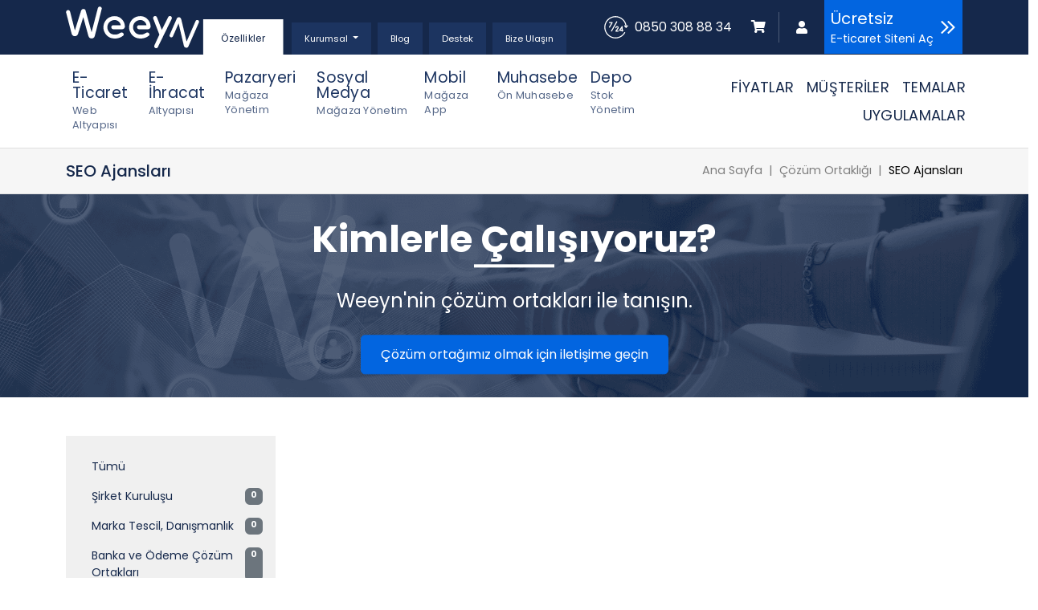

--- FILE ---
content_type: text/html; charset=UTF-8
request_url: https://weeyn.com/tr/cozum-ortaklari/kategori/seo-ajanslari
body_size: 28909
content:
<!DOCTYPE html>
<html lang="tr" dir="ltr">
	<head>
				<!-- Google Tag Manager -->
		<script defer type="8d79f9497704f968bf02de19-text/javascript">(function(w,d,s,l,i){w[l]=w[l]||[];w[l].push({'gtm.start':
		new Date().getTime(),event:'gtm.js'});var f=d.getElementsByTagName(s)[0],
		j=d.createElement(s),dl=l!='dataLayer'?'&l='+l:'';j.async=true;j.src=
		'https://www.googletagmanager.com/gtm.js?id='+i+dl;f.parentNode.insertBefore(j,f);
		})(window,document,'script','dataLayer','GTM-5KG83B3');</script>
		<!-- End Google Tag Manager -->
		<!-- Yandex.Metrika counter -->
		<script defer type="8d79f9497704f968bf02de19-text/javascript">
		   (function(m,e,t,r,i,k,a){m[i]=m[i]||function(){(m[i].a=m[i].a||[]).push(arguments)};
		   m[i].l=1*new Date();
		   for (var j = 0; j < document.scripts.length; j++) {if (document.scripts[j].src === r) { return; }}
		   k=e.createElement(t),a=e.getElementsByTagName(t)[0],k.async=1,k.src=r,a.parentNode.insertBefore(k,a)})
		   (window, document, "script", "https://mc.yandex.ru/metrika/tag.js", "ym");
		   ym(94276563, "init", {
				clickmap:true,
				trackLinks:true,
				accurateTrackBounce:true,
				webvisor:true,
				ecommerce:"dataLayer"
		   });
		</script>
		<noscript><div><img src="https://mc.yandex.ru/watch/94276563" style="position:absolute; left:-9999px;" alt="" /></div></noscript>
		<!-- /Yandex.Metrika counter -->
		<script defer type="8d79f9497704f968bf02de19-text/javascript">
			(function(c,l,a,r,i,t,y){
				c[a]=c[a]||function(){(c[a].q=c[a].q||[]).push(arguments)};
				t=l.createElement(r);t.async=1;t.src="https://www.clarity.ms/tag/"+i;
				y=l.getElementsByTagName(r)[0];y.parentNode.insertBefore(t,y);
			})(window, document, "clarity", "script", "hxtd67lrkj");
		</script>
		<!-- Meta Pixel Code -->
		<script defer type="8d79f9497704f968bf02de19-text/javascript">
		!function(f,b,e,v,n,t,s)
		{if(f.fbq)return;n=f.fbq=function(){n.callMethod?
		n.callMethod.apply(n,arguments):n.queue.push(arguments)};
		if(!f._fbq)f._fbq=n;n.push=n;n.loaded=!0;n.version='2.0';
		n.queue=[];t=b.createElement(e);t.async=!0;
		t.src=v;s=b.getElementsByTagName(e)[0];
		s.parentNode.insertBefore(t,s)}(window, document,'script',
		'https://connect.facebook.net/en_US/fbevents.js');
		fbq('init', '1422940115159878');
		fbq('track', 'PageView');
		</script>
		<noscript><img height="1" width="1" style="display:none"
		src="https://www.facebook.com/tr?id=1422940115159878&ev=PageView&noscript=1"
		/></noscript>
		<!-- End Meta Pixel Code -->
		<meta name="google-site-verification" content="bLCGxboW0-bPhAtbhY6xQUaP8m9sXUHYx3WuTLPluSs" />
		<script src="//code.jivosite.com/widget/oiw2bmFlB6" async type="8d79f9497704f968bf02de19-text/javascript"></script>
				
		<meta charset="utf-8" />
		<meta http-equiv="Content-Type" content="text/html; charset=utf-8" />
		<meta http-equiv="X-UA-Compatible" content="IE=edge" />
		<meta http-equiv="Reply-to" content="bilgi@weeyn.com" />
		<meta http-equiv="Copyright" content="Weeyn E-Ticaret Altyapıları" />
		<meta http-equiv='content-language' content='tr'>
		
		<meta name="viewport" content="width=device-width, initial-scale=1">
		<meta name="robots" content="index, follow, archive" />
		<meta name="google" content="nositelinkssearchbox" />
		<meta name="language" content="tr" />
		<meta name="csrf-token" content="QazKognL3IKKsMtMw8P8HYMCVVzEGEDcTjBcSzl6" />
		<meta name="mobile-web-app-capable" content="yes"/>
		<meta name="apple-itunes-app" content="app-id=" />
		<meta name="google-play-app" content="app-id=" />
		
		<meta name="apple-mobile-web-app-capable" content="yes" />
		<meta name="apple-mobile-web-app-status-bar-style" content="#ffffff" />
		<meta name="apple-mobile-web-app-title" content="SEO Ajansları | Weeyn" />
		<meta name="application-name" content="Weeyn" />
		<meta name="msapplication-TileColor" content="#ffffff" />
		<meta name="msapplication-TileImage" content="/docs/icons/mstile-144x144.png" />
		<meta name="theme-color" content="#ffffff" />
		
		<meta name="description" content="SEO Ajansları | Weeyn ile e-ticaret sitenizi hızlıca kurun, güvenli ödeme çözümleri ve özel danışmanlık ile işinizi büyütün. Uygun fiyatlarla hemen başlayın." />
		<meta name="keywords" content="SEO Ajansları | Weeyn E-ticaretin Ekosistemi, E-ticaret Nasıl Başlanır?, E-ticaret Sitesi Paketleri, E-ticaret Yazılımları ve Altyapı Sağlayıcısı, En iyi Pazaryeri Entegrasyonları, C2C Pazaryeri Yazılımı, İnternetten Ürün Satış, Sosyal Medyadan Ürün Satış, Depo Yönetimi &amp; Depo Yönetim Sistemleri Yazılımı, Ön Muhasebe Programı ve Yazılımı, iOS Android Mobil E-Ticaret Uygulamaları, E-ticaret siteniz için iOS, Android Mobil Satış Uygulamaları, E-ticaret Hazır Altyapı ve Paket Fiyatları, E-ticaret Paketleri İle 24 Saatte E-ticaret Sitesi Kurun, İnternetten Satışa Başlayın, E-ticaret yazılımları ve altyapılarıyla işletmenizi online ortama taşıyın, Pazarlama Modülleri ve Mobil Uygulamalar ile fark yaratın, Türkiye&#039;nin en gelişmiş e-ticaret yazılımı, E-Ticaret Tema Tasarımları" />
		
		<meta itemprop="name" content="SEO Ajansları | Weeyn" />
		<meta itemprop="description" content="SEO Ajansları | Weeyn ile e-ticaret sitenizi hızlıca kurun, güvenli ödeme çözümleri ve özel danışmanlık ile işinizi büyütün. Uygun fiyatlarla hemen başlayın." />
		<meta itemprop="image" content="https://www.weeyn.com/assets/images/logo/weeyn-logo.svg" />
		
		<meta name="twitter:card" content="summary" />
		<meta name="twitter:title" content="SEO Ajansları | Weeyn" />
		<meta name="twitter:description" content="SEO Ajansları | Weeyn ile e-ticaret sitenizi hızlıca kurun, güvenli ödeme çözümleri ve özel danışmanlık ile işinizi büyütün. Uygun fiyatlarla hemen başlayın." />
		<meta name="twitter:image" content="https://www.weeyn.com/assets/images/logo/weeyn-logo.svg" />
		<meta name="twitter:site" content="@weeyncom" />
		<meta name="twitter:creator" content="@weeyncom" />
		
		<meta property="og:type" content="website">
		<meta property="og:title" content="Weeyn">
		<meta property="og:site_name" content="Weeyn">
		<meta property="og:description" content="Weeyn">
		<meta property="og:url" content="https://weeyn.com/tr/cozum-ortaklari/kategori/seo-ajanslari">
		<meta property="og:image" content="https://www.weeyn.com/assets/images/logo/weeyn-logo.svg">
		<meta property="business:contact_data:street_address" content="Gümüşsuyu, Ömer Avni Mahallesi, İnönü Caddesi, No:14 Akar Palas Apt., Kat:3, 34437 Beyoğlu/İstanbul">
		<meta property="business:contact_data:postal_code" content="34437">
		<meta property="business:contact_data:locality" content="İstanbul">
		<meta property="business:contact_data:region" content="Beyoğlu">
		<meta property="business:contact_data:country_name" content="Turkey">
		
		<meta name="DC.title" content="Weeyn" />
		<meta name="geo.region" content="TR-34" />
		<meta name="geo.placename" content="Beyoğlu" />
		<meta name="geo.position" content="41.036018;28.989790" />
		<meta name="ICBM" content="41.036018;28.989790" />
		
		<link rel="canonical" href="https://weeyn.com/tr/cozum-ortaklari/kategori/seo-ajanslari" />
		
						<link rel="alternate" hreflang="tr" href="https://weeyn.com/tr/" />
				<link rel="alternate" hreflang="en" href="https://weeyn.com/en/" />
						
		<link rel="dns-prefetch" href="https://www.googletagmanager.com" />
		<link rel="dns-prefetch" href="https://cdn-cookieyes.com" />
		<link rel="dns-prefetch" href="https://www.clarity.ms" />
		<link rel="dns-prefetch" href="https://mc.yandex.ru" />
		<link rel="dns-prefetch" href="https://mc.yandex.com" />
		<link rel="dns-prefetch" href="https://fonts.gstatic.com" />
		<link rel="dns-prefetch" href="https://connect.facebook.net" />
		<link rel="dns-prefetch" href="https://static.cloudflareinsights.com" />
		
				
		<link rel="manifest" href="https://weeyn.com/manifest.json" />
		<link rel="shortcut icon" href="/docs/icons/favicon.ico" type="image/x-icon" />
		<link rel="icon" type="image/png" sizes="32x32" href="/docs/icons/favicon-32x32.png" />
		<link rel="icon" type="image/png" sizes="16x16" href="/docs/icons/favicon-16x16.png" />
		<link rel="mask-icon" href="/docs/icons/safari-pinned-tab.svg" color="#ff6000" />
		<link rel="apple-touch-icon" href="/docs/icons/apple-touch-icon.png" />
		
		<title>SEO Ajansları | Weeyn</title>
		
		<script type="application/ld+json">
		{
		  "@context": "https://schema.org",
		  "@type": "Corporation",
		  "name": "Weeyn",
		  "legalName": "Weeyn",
		  "description": "Weeyn ile e-ticaret sitenizi hızlıca kurun, güvenli ödeme çözümleri ve özel danışmanlık ile işinizi büyütün. Uygun fiyatlarla hemen başlayın.",
		  "url": "https://weeyn.com/",
		  "logo": "https://www.weeyn.com/assets/images/logo/weeyn-logo.svg",
		  "sameAs": [
			"https://weeyn.com/",
						"https://www.facebook.com/weeyncom",
						"https://www.twitter.com/weeyncom",
						"https://www.instagram.com/weeyncom",
						"https://pinterest.com/weeyncom",
						"https://www.linkedin.com/company/weeyncom",
						"https://www.youtube.com/@weeyncom",
						"https://weeyn.com/rss.xml"
		  ],
		  "address": {
			"@type": "PostalAddress",
			"addressLocality": "İstanbul",
			"addressCountry": "Türkiye",
			"postalCode": "34437",
			"streetAddress": "Gümüşsuyu, Ömer Avni Mahallesi, İnönü Caddesi, No:14 Akar Palas Apt., Kat:3, 34437 Beyoğlu/İstanbul"
		  },
		  "contactPoint": [
			{
			  "@type": "ContactPoint",
			  "telephone": "(+90) (0850) 308 88 34",
			  "contactType": "technical support"
			},
			{
			  "@type": "ContactPoint",
			  "email": "mailto:bilgi@weeyn.com",
			  "url": "https://weeyn.com/tr/bize-ulasin",
			  "contactType": "customer service"
			},
			{
			  "@type": "ContactPoint",
			  "email": "mailto:bilgi@weeyn.com",
			  "url": "https://weeyn.com/tr/bize-ulasin",
			  "contactType": "sales"
			}
		  ]
		}
		</script>
		<script type="application/ld+json">
		{
		  "@context": "https://schema.org",
		  "@type": "WebSite",
		  "name": "Weeyn",
		  "url": "https://weeyn.com/",
		  "potentialAction": {
			"@type": "SearchAction",
			"target": {
			  "@type": "EntryPoint",
			  "urlTemplate": "https://weeyn.com/search?q={search_term_string}"
			},
			"query-input": "required name=search_term_string"
		  }
		}
		</script>
		<script type="application/ld+json">
		{
		  "@context": "https://schema.org",
		  "@type": "WebApplication",
		  "name": "Weeyn",
		  "description": "Weeyn ile e-ticaret sitenizi hızlıca kurun, güvenli ödeme çözümleri ve özel danışmanlık ile işinizi büyütün. Uygun fiyatlarla hemen başlayın.",
		  "url": "https://weeyn.com/",
		  "applicationCategory": "ShoppingApplication",
		  "genre": "E-commerce",
		  "softwareVersion": "1.0.0",
		  "about": {
			"@type": "Thing",
			"description": "SEO Ajansları | Weeyn ile e-ticaret sitenizi hızlıca kurun, güvenli ödeme çözümleri ve özel danışmanlık ile işinizi büyütün. Uygun fiyatlarla hemen başlayın."
		  },
		  "softwareHelp": {
			"@type": "CreativeWork",
			"url": "https://weeyn.com//en/support/center"
		  },
		  "operatingSystem": "All",
      "aggregateRating": {
        "@type": "AggregateRating",
        "ratingValue": "4.6",
        "ratingCount": "8864"
      },
      "offers": {
        "@type": "Offer",
        "price": "500.00",
        "priceCurrency": "USD"
      },
		  "potentialAction": {
			"@type": "SearchAction",
			"target": {
			  "@type": "EntryPoint",
			  "urlTemplate": "https://weeyn.com/search?q={search_term_string}"
			},
			"query-input": "required name=search_term_string"
		  }
		}
		</script>
<script type="application/ld+json">
{
	"@context": "https://schema.org",
	"@type": "LocalBusiness",
	"image": [
		"https://www.weeyn.com/assets/images/logo/weeyn-logo.svg"
	],
	"name": "Weeyn",
	"description": "Weeyn ile e-ticaret sitenizi hızlıca kurun, güvenli ödeme çözümleri ve özel danışmanlık ile işinizi büyütün. Uygun fiyatlarla hemen başlayın.",
	"telephone": "(+90) (0850) 308 88 34",
	"priceRange": "$",
	"geo": {
		"@type": "GeoCoordinates",
		"latitude": 41.03600209367098,
		"longitude": 28.989797503126038
	},
	"address": {
		"@type": "PostalAddress",
		"addressLocality": "İstanbul",
		"addressCountry": "Türkiye",
		"postalCode": "34437",
		"streetAddress": "Gümüşsuyu, Ömer Avni Mahallesi, İnönü Caddesi, No:14 Akar Palas Apt., Kat:3, 34437 Beyoğlu/İstanbul"
	}
}
</script>		<link rel="preconnect" href="https://fonts.googleapis.com">
		<link rel="preconnect" href="https://fonts.gstatic.com" crossorigin>
		<link rel="stylesheet" href="https://fonts.googleapis.com/css2?family=Poppins:ital,wght@0,100;0,200;0,300;0,400;0,500;0,600;0,700;0,800;0,900;1,100;1,200;1,300;1,400;1,500;1,600;1,700;1,800;1,900&display=swap">
		<link rel="stylesheet" href="https://weeyn.com/assets/plugins/fontawesome/css/all.min.css" />
				<link rel="preload" as="style" href="https://weeyn.com/build/assets/app-d2361d7f.css" /><link rel="stylesheet" href="https://weeyn.com/build/assets/app-d2361d7f.css" />		<link rel="preload" as="style" href="https://weeyn.com/build/assets/app-5880d183.css" /><link rel="modulepreload" href="https://weeyn.com/build/assets/app-60520158.js" /><link rel="stylesheet" href="https://weeyn.com/build/assets/app-5880d183.css" /><script type="8d79f9497704f968bf02de19-module" src="https://weeyn.com/build/assets/app-60520158.js"></script>		<script type="8d79f9497704f968bf02de19-text/javascript"> (function(c,l,a,r,i,t,y){ c[a]=c[a]||function(){(c[a].q=c[a].q||[]).push(arguments)}; t=l.createElement(r);t.async=1;t.src="https://www.clarity.ms/tag/"+i; y=l.getElementsByTagName(r)[0];y.parentNode.insertBefore(t,y); })(window, document, "clarity", "script", "n43cl1flev"); </script>
	</head>
	<body>
				<!-- Google Tag Manager (noscript) -->
		<noscript><iframe src="https://www.googletagmanager.com/ns.html?id=GTM-5KG83B3"
		height="0" width="0" style="display:none;visibility:hidden"></iframe></noscript>
		<!-- End Google Tag Manager (noscript) -->
				<main id="app">
			<header id="column_header">
	<div class="row">
		<div class="col-md-12">
			<div class="topHeader rounded-0">
				<div class="container">
					<div class="row">
						<div class="col-xl-2 col-lg-2 col-md-4 col-3 py-2 d-flex align-items-center">
							<a class="p-0 w-100" href="https://weeyn.com/tr" title="Weeyn">
	<img width="180" height="60" class="lazyload img-thumbnail bg-transparent border-0 rounded-0 p-0" src="https://weeyn.com/documents/describing/system/company/logo/weeyn-logo_header.svg" alt="Weeyn" />
</a>
						</div>
						<div class="col-xl-5 col-lg-6 col-12 text-left d-none d-lg-flex align-items-end">
							<div class="text-left">
	<ul class="nav">
						<li class="nav-item tabMenu-item py-1 me-2 ">
			<a id="" class="nav-link text-white fs-7 " target="_self" href="https://weeyn.com/tr/sayfa/e-ticaret-altyapisi" title="Özellikler">
								<span>Özellikler</span>
			</a>
		</li>
										<li class="nav-item py-1 me-2 tabMenu-item dropdown ">
			<a class="nav-link text-white dropdown-toggle fs-7" href="https://weeyn.com/tr/sayfa/hakkimizda" title="Kurumsal" role="button" data-bs-toggle="dropdown">
								<span>Kurumsal</span>
			</a>
			<ul class="dropdown-menu headerDropdown-menu">
				<li class="nav-item ">
	<a class="dropdown-item " target="_self" href="https://weeyn.com/tr/sayfa/hakkimizda" title="Hakkımızda">
				Hakkımızda
	</a>
</li>
<li class="nav-item ">
	<a class="dropdown-item " target="_self" href="https://weeyn.com/tr/sayfa/kalite" title="Kalite">
				Kalite
	</a>
</li>
<li class="nav-item ">
	<a class="dropdown-item " target="_self" href="https://weeyn.com/tr/sayfa/kariyer" title="Kariyer">
				Kariyer
	</a>
</li>
<li class="nav-item ">
	<a class="dropdown-item " target="_self" href="https://weeyn.com/tr/cozum-ortaklari/kategoriler" title="Çözüm Ortaklığı">
				Çözüm Ortaklığı
	</a>
</li>
<li class="nav-item ">
	<a class="dropdown-item " target="_self" href="https://weeyn.com/tr/sayfa/is-ortagimiz-olun" title="İş Ortağımız Olun">
				İş Ortağımız Olun
	</a>
</li>
<li class="nav-item ">
	<a class="dropdown-item " target="_self" href="https://weeyn.com/tr/bayiler" title="İş Ortaklarımız">
				İş Ortaklarımız
	</a>
</li>
			</ul>
		</li>
										<li class="nav-item tabMenu-item py-1 me-2 ">
			<a id="" class="nav-link text-white fs-7 " target="_self" href="https://weeyn.com/tr/blog/kategoriler" title="Blog">
								<span>Blog</span>
			</a>
		</li>
								<li class="nav-item tabMenu-item py-1 me-2 ">
			<a id="" class="nav-link text-white fs-7 " target="_self" href="https://weeyn.com/tr/destek/merkezi" title="Destek">
								<span>Destek</span>
			</a>
		</li>
								<li class="nav-item tabMenu-item py-1 me-2 ">
			<a id="" class="nav-link text-white fs-7 " target="_self" href="https://weeyn.com/tr/bize-ulasin" title="Bize Ulaşın">
								<span>Bize Ulaşın</span>
			</a>
		</li>
					</ul>
</div>
						</div>
						<div class="col-xl-5 col-lg-4 col-md-8 col-9 d-flex align-items-center justify-content-end">
														<a class="text-decoration-none d-flex align-items-center justify-content-end me-3" href="tel:908503088834" title="Bize 7/24 her zaman ulaşabilirsiniz.">
								<img src="/docs/24-hours-7-days.svg" width="30" height="30" alt="Bize 7/24 her zaman ulaşabilirsiniz." />
								<span class="ms-2 fs-6 text-white d-none d-md-block d-lg-none d-xl-block">0850 308 88 34</span>
							</a>
														<div class="d-flex align-items-center">
								<div class="dropdown d-inline widget-cart">
									<button data-cart="list" class="btn ps-2  pe-3  p-0 bg-transparent text-white border-0 w-100 position-relative" type="button" data-bs-toggle="dropdown" aria-expanded="false">
										<i class="fs-6 fas fa-shopping-cart"></i>
									</button>
									<div id="cart" class="dropdown-menu dropdown-menu-end shadow-sm px-3 py-3" style="width:700px;">
										<div class="text-center">
											<i class="mt-5 fa-5x fal fa-frown"></i>
											<p class="mt-2 mb-5 fs-4">Alışveriş Sepetinizde ürün bulunmamaktadır.</p>
										</div>
									</div>
								</div>
								<a role="button" class="btn bg-transparent text-white border border-0 border-light border-start border-opacity-25 h-100 d-flex align-items-center" href="https://weeyn.com/tr/uye/giris" title="Üye Girişi">
	<i class="fs-6 fas fa-user"></i>
	<div class="d-none d-xxl-inline ms-2 fs-7">Üye Girişi</div>
</a>
<a role="button" href="https://weeyn.com/tr/uye/kayit" title="free-trial" class="freeTrial text-white p-0 py-2 h-100 px-2 px-xxl-4 d-flex align-items-center justify-content-between text-decoration-none">
	<div class="me-2">
		<p class="fs-5 mb-0">Ücretsiz</p>
		<span class="fs-7">E-ticaret Siteni Aç</span>
	</div>
	<i class="fs-2 fal fa-angle-double-right"></i>
</a>
							</div>
						</div>
					</div>
				</div>
			</div>
			<div class="bottomHeader bg-white">
				<div class="container">
					<div class="row">
						<div class="col-xl-8 col-lg-10 col-md-12 col-12">
							<nav class="navbar navbar-expand-lg bg-transparent p-0">
								<button class="navbar-toggler border-0" type="button" data-bs-toggle="offcanvas" data-bs-target="#offcanvasNavbar" aria-controls="offcanvasNavbar">
									<i class="far fa-bars text-dark"></i>
									<span class="ms-2">Özellikler</span>
								</button>
								<div class="offcanvas offcanvas-end menuHeader" tabindex="-1" id="offcanvasNavbar">
									<div class="offcanvas-header text-dark">
										<strong class="offcanvas-title">Weeyn</strong>
										<button type="button" class="btn-close" data-bs-dismiss="offcanvas"></button>
									</div>
									<div class="offcanvas-body">
										<ul class="navbar-nav me-auto mb-2 mb-lg-0">
		<li class="nav-item">
		<a id="" class="nav-link nav-link_feature px-2 py-1 " target="_self" href="https://weeyn.com/tr/sayfa/e-ticaret-altyapisi" title="E-Ticaret">
			<p class="p-0 m-0 lh-1 mb-1 blue2">E-Ticaret</p>
			<p class="m-0 p-0 fs-8 blue2 opacity-45">Web Altyapısı</p>
		</a>
	</li>
		<li class="nav-item">
		<a id="" class="nav-link nav-link_feature px-2 py-1 " target="_self" href="https://weeyn.com/tr/sayfa/e-ihracat-altyapisi" title="E-İhracat">
			<p class="p-0 m-0 lh-1 mb-1 blue2">E-İhracat</p>
			<p class="m-0 p-0 fs-8 blue2 opacity-45">Altyapısı</p>
		</a>
	</li>
		<li class="nav-item">
		<a id="" class="nav-link nav-link_feature px-2 py-1 " target="_self" href="https://weeyn.com/tr/sayfa/pazaryeri-magaza-yonetimi" title="Pazaryeri">
			<p class="p-0 m-0 lh-1 mb-1 blue2">Pazaryeri</p>
			<p class="m-0 p-0 fs-8 blue2 opacity-45">Mağaza Yönetim</p>
		</a>
	</li>
		<li class="nav-item">
		<a id="" class="nav-link nav-link_feature px-2 py-1 " target="_self" href="https://weeyn.com/tr/sayfa/sosyal-medya-magaza-yonetimi" title="Sosyal Medya">
			<p class="p-0 m-0 lh-1 mb-1 blue2">Sosyal Medya</p>
			<p class="m-0 p-0 fs-8 blue2 opacity-45">Mağaza Yönetim</p>
		</a>
	</li>
		<li class="nav-item">
		<a id="" class="nav-link nav-link_feature px-2 py-1 " target="_self" href="https://weeyn.com/tr/sayfa/mobil-magaza-yonetimi" title="Mobil">
			<p class="p-0 m-0 lh-1 mb-1 blue2">Mobil</p>
			<p class="m-0 p-0 fs-8 blue2 opacity-45">Mağaza App</p>
		</a>
	</li>
		<li class="nav-item">
		<a id="" class="nav-link nav-link_feature px-2 py-1 " target="_self" href="https://weeyn.com/tr/sayfa/on-muhasebe-yonetimi" title="Muhasebe">
			<p class="p-0 m-0 lh-1 mb-1 blue2">Muhasebe</p>
			<p class="m-0 p-0 fs-8 blue2 opacity-45">Ön Muhasebe</p>
		</a>
	</li>
		<li class="nav-item">
		<a id="" class="nav-link nav-link_feature px-2 py-1 " target="_self" href="https://weeyn.com/tr/sayfa/depo-stok-yonetimi" title="Depo">
			<p class="p-0 m-0 lh-1 mb-1 blue2">Depo</p>
			<p class="m-0 p-0 fs-8 blue2 opacity-45">Stok Yönetim</p>
		</a>
	</li>
	</ul>
									</div>
								</div>
							</nav>
						</div>
						<div class="col-xl-4 col-lg-12 col-md-12 col-12 p-0 d-flex align-items-center justify-content-xl-end">
							<ul class="nav justify-content-xl-end pt-2 pt-xl-0">
		<li class="nav-item text-uppercase font-weight-bold">
		<a id="" class="nav-link nav-link-general blue1 px-2 py-1 text-uppercase " target="_self" href="https://weeyn.com/tr/fiyatlar" title="Fiyatlar">
			<span>Fiyatlar</span>
		</a>
	</li>
		<li class="nav-item text-uppercase font-weight-bold">
		<a id="" class="nav-link nav-link-general blue1 px-2 py-1 text-uppercase " target="_self" href="https://weeyn.com/tr/musteriler" title="Müşteriler">
			<span>Müşteriler</span>
		</a>
	</li>
		<li class="nav-item text-uppercase font-weight-bold">
		<a id="" class="nav-link nav-link-general blue1 px-2 py-1 text-uppercase " target="_self" href="https://weeyn.com/tr/temalar" title="Temalar">
			<span>Temalar</span>
		</a>
	</li>
		<li class="nav-item text-uppercase font-weight-bold">
		<a id="" class="nav-link nav-link-general blue1 px-2 py-1 text-uppercase " target="_self" href="https://weeyn.com/tr/uygulamalar" title="Uygulamalar">
			<span>Uygulamalar</span>
		</a>
	</li>
	</ul>
						</div>
					</div>
				</div>
			</div>
		</div>
	</div>
</header>			<div class="pageHeadline py-3 bg-gray1 mb-5">
	<div class="container">
		<div class="row">
			<div class="col-md-6">
				<h1 class="fs-5 blue1 m-0">SEO Ajansları</h1>
			</div>
			<div class="col-md-6 d-flex justify-content-start justify-content-lg-end align-self-center">
				<ol class="breadcrumb mb-0 float-start float-lg-end">
		<li class="breadcrumb-item">
		<a class="text-decoration-none" href="https://weeyn.com/tr" title="Ana Sayfa">Ana Sayfa</a>
	</li>
		<li class="breadcrumb-item">
		<a class="text-decoration-none" href="https://weeyn.com/tr/cozum-ortaklari/kategoriler" title="Çözüm Ortaklığı">Çözüm Ortaklığı</a>
	</li>
		<li class="breadcrumb-item">
		<a class="text-decoration-none" href="" title="SEO Ajansları">SEO Ajansları</a>
	</li>
	</ol>
<script type="application/ld+json">
{
	"@context": "https://schema.org",
	"@type": "BreadcrumbList",
	"itemListElement": [
				{
			"@type": "ListItem",
			"position": 1,
			"name": "Ana Sayfa",
			"item": "https://weeyn.com/tr"
		},				{
			"@type": "ListItem",
			"position": 2,
			"name": "Çözüm Ortaklığı",
			"item": "https://weeyn.com/tr/cozum-ortaklari/kategoriler"
		},				{
			"@type": "ListItem",
			"position": 3,
			"name": "SEO Ajansları",
			"item": ""
		}			]
}
</script>
			</div>
		</div>
	</div>
</div>	<script type="8d79f9497704f968bf02de19-text/javascript">
	dataLayer.push({
		'event': 'content',
		'page': 'PartnerCategory',
	});
	</script>
	<section id="column_section">
		<div class="position-relative mb-5">
            <img class="lazyload border-0 p-0 w-100 rounded-0 headline-bg" src="/assets/images/cozum-ortaklari-headline.png" alt="Kimlerle Çalışıyoruz?" />
            <div class="position-absolute text-white top-50 start-50 translate-middle text-center w-100 p-2 p-lg-0">
                <h2 class="mb-4 fw-bold display-5 pb-2 white-title underline-centered position-relative">Kimlerle Çalışıyoruz?</h2>
                <p class="summary fs-4">Weeyn'nin çözüm ortakları ile tanışın.</p>
				<a class="btn btn-secondary rounded-1 px-4 mt-2" href="https://weeyn.com/tr/bize-ulasin" title="Çözüm ortağımız olmak için iletişime geçin" type="button">Çözüm ortağımız olmak için iletişime geçin</a>
            </div>
        </div>
		<div class="container">
            <div class="row g-4">
                <div class="col-lg-3">
					<div class="card h-100 border-0 bg-gray4 rounded-0 p-3 pe-0">
						<div class="card-body p-0 py-2">
							<div class="list-group list-group-flush tabList">
	<a href="https://weeyn.com/tr/cozum-ortaklari/kategoriler" class="list-group-item list-group-item-action py-1">Tümü</a>
		<a href="https://weeyn.com/tr/cozum-ortaklari/kategori/sirket-kurulusu" class="list-group-item list-group-item-action d-flex justify-content-between py-1">
		<span class="w-100">Şirket Kuruluşu</span>
				<span class="badge bg-secondary">0</span>
			</a>
			<a href="https://weeyn.com/tr/cozum-ortaklari/kategori/marka-tescil-danismanlik" class="list-group-item list-group-item-action d-flex justify-content-between py-1">
		<span class="w-100">Marka Tescil, Danışmanlık</span>
				<span class="badge bg-secondary">0</span>
			</a>
			<a href="https://weeyn.com/tr/cozum-ortaklari/kategori/banka-odeme" class="list-group-item list-group-item-action d-flex justify-content-between py-1">
		<span class="w-100">Banka ve Ödeme Çözüm Ortakları</span>
				<span class="badge bg-secondary">0</span>
			</a>
			<a href="https://weeyn.com/tr/cozum-ortaklari/kategori/kargo-lojistik" class="list-group-item list-group-item-action d-flex justify-content-between py-1">
		<span class="w-100">Kargo, Lojistik</span>
				<span class="badge bg-secondary">0</span>
			</a>
			<a href="https://weeyn.com/tr/cozum-ortaklari/kategori/e-fatura-e-arsiv" class="list-group-item list-group-item-action d-flex justify-content-between py-1">
		<span class="w-100">E-Fatura, E-Arşiv</span>
				<span class="badge bg-secondary">0</span>
			</a>
			<a href="https://weeyn.com/tr/cozum-ortaklari/kategori/mailing-pazarlama" class="list-group-item list-group-item-action d-flex justify-content-between py-1">
		<span class="w-100">Mailing Pazarlama</span>
				<span class="badge bg-secondary">0</span>
			</a>
			<a href="https://weeyn.com/tr/cozum-ortaklari/kategori/sms-pazarlama" class="list-group-item list-group-item-action d-flex justify-content-between py-1">
		<span class="w-100">SMS Pazarlama</span>
				<span class="badge bg-secondary">0</span>
			</a>
			<a href="https://weeyn.com/tr/cozum-ortaklari/kategori/canli-destek-sistemleri" class="list-group-item list-group-item-action d-flex justify-content-between py-1">
		<span class="w-100">Canlı Destek Sistemleri</span>
				<span class="badge bg-secondary">0</span>
			</a>
			<a href="https://weeyn.com/tr/cozum-ortaklari/kategori/robotik-cagri-merkezi" class="list-group-item list-group-item-action d-flex justify-content-between py-1">
		<span class="w-100">Robotik, Çağrı Merkezi</span>
				<span class="badge bg-secondary">0</span>
			</a>
			<a href="https://weeyn.com/tr/cozum-ortaklari/kategori/kart-saklama" class="list-group-item list-group-item-action d-flex justify-content-between py-1">
		<span class="w-100">Kart Saklama</span>
				<span class="badge bg-secondary">0</span>
			</a>
			<a href="https://weeyn.com/tr/cozum-ortaklari/kategori/pazaryeri-platformlari" class="list-group-item list-group-item-action d-flex justify-content-between py-1">
		<span class="w-100">Pazaryeri Platformları</span>
				<span class="badge bg-secondary">0</span>
			</a>
			<a href="https://weeyn.com/tr/cozum-ortaklari/kategori/dijital-reklam-ajanslari" class="list-group-item list-group-item-action d-flex justify-content-between py-1">
		<span class="w-100">Dijital Reklam Ajansları</span>
				<span class="badge bg-secondary">0</span>
			</a>
			<a href="https://weeyn.com/tr/cozum-ortaklari/kategori/sosyal-medya-ajanslari" class="list-group-item list-group-item-action d-flex justify-content-between py-1">
		<span class="w-100">Sosyal Medya Ajansları</span>
				<span class="badge bg-secondary">0</span>
			</a>
			<a href="https://weeyn.com/tr/cozum-ortaklari/kategori/mobil-pazarlama-ajanslari" class="list-group-item list-group-item-action d-flex justify-content-between py-1">
		<span class="w-100">Mobil Pazarlama Ajansları</span>
				<span class="badge bg-secondary">0</span>
			</a>
			<a href="https://weeyn.com/tr/cozum-ortaklari/kategori/medya-planlama-ajanslari" class="list-group-item list-group-item-action d-flex justify-content-between py-1">
		<span class="w-100">Medya Planlama Ajansları</span>
				<span class="badge bg-secondary">0</span>
			</a>
			<a href="https://weeyn.com/tr/cozum-ortaklari/kategori/sem-ajanslari" class="list-group-item list-group-item-action d-flex justify-content-between py-1">
		<span class="w-100">SEM Ajansları</span>
				<span class="badge bg-secondary">0</span>
			</a>
			<a href="https://weeyn.com/tr/cozum-ortaklari/kategori/seo-ajanslari" class="list-group-item list-group-item-action d-flex justify-content-between py-1">
		<span class="w-100">SEO Ajansları</span>
				<span class="badge bg-secondary">0</span>
			</a>
			<a href="https://weeyn.com/tr/cozum-ortaklari/kategori/e-ticaret-ajanslari" class="list-group-item list-group-item-action d-flex justify-content-between py-1">
		<span class="w-100">E-Ticaret Ajansları</span>
				<span class="badge bg-secondary">0</span>
			</a>
			<a href="https://weeyn.com/tr/cozum-ortaklari/kategori/video-produksiyon-ajanslari" class="list-group-item list-group-item-action d-flex justify-content-between py-1">
		<span class="w-100">Video Prodüksiyon Ajansları</span>
				<span class="badge bg-secondary">0</span>
			</a>
			<a href="https://weeyn.com/tr/cozum-ortaklari/kategori/icerik-ajanslari" class="list-group-item list-group-item-action d-flex justify-content-between py-1">
		<span class="w-100">İçerik Ajansları</span>
				<span class="badge bg-secondary">0</span>
			</a>
			<a href="https://weeyn.com/tr/cozum-ortaklari/kategori/influencer-pazarlama-ajanslari" class="list-group-item list-group-item-action d-flex justify-content-between py-1">
		<span class="w-100">Influencer Pazarlama Ajansları</span>
				<span class="badge bg-secondary">0</span>
			</a>
			<a href="https://weeyn.com/tr/cozum-ortaklari/kategori/grafik-tasarim-ajanslari" class="list-group-item list-group-item-action d-flex justify-content-between py-1">
		<span class="w-100">Grafik Tasarım Ajansları</span>
				<span class="badge bg-secondary">0</span>
			</a>
			<a href="https://weeyn.com/tr/cozum-ortaklari/kategori/basin-tv-radyo-ajanslari" class="list-group-item list-group-item-action d-flex justify-content-between py-1">
		<span class="w-100">Basın, TV &amp; Radyo Ajansları</span>
				<span class="badge bg-secondary">0</span>
			</a>
			<a href="https://weeyn.com/tr/cozum-ortaklari/kategori/acik-hava-ajanslari" class="list-group-item list-group-item-action d-flex justify-content-between py-1">
		<span class="w-100">Açık Hava Ajansları</span>
				<span class="badge bg-secondary">0</span>
			</a>
			<a href="https://weeyn.com/tr/cozum-ortaklari/kategori/matbu-baski-ajanslari" class="list-group-item list-group-item-action d-flex justify-content-between py-1">
		<span class="w-100">Matbu / Baskı Ajansları</span>
				<span class="badge bg-secondary">0</span>
			</a>
			<a href="https://weeyn.com/tr/cozum-ortaklari/kategori/dil-ceviri-ofisleri" class="list-group-item list-group-item-action d-flex justify-content-between py-1">
		<span class="w-100">Dil / Çeviri Ofisleri</span>
				<span class="badge bg-secondary">0</span>
			</a>
			<a href="https://weeyn.com/tr/cozum-ortaklari/kategori/fotograf-studyolari" class="list-group-item list-group-item-action d-flex justify-content-between py-1">
		<span class="w-100">Fotoğraf Stüdyoları</span>
				<span class="badge bg-secondary">0</span>
			</a>
			<a href="https://weeyn.com/tr/cozum-ortaklari/kategori/ambalaj-kutu-uruticileri" class="list-group-item list-group-item-action d-flex justify-content-between py-1">
		<span class="w-100">Ambalaj, Kutu Üreticileri</span>
				<span class="badge bg-secondary">0</span>
			</a>
			<a href="https://weeyn.com/tr/cozum-ortaklari/kategori/e-ticaret-danismanligi" class="list-group-item list-group-item-action d-flex justify-content-between py-1">
		<span class="w-100">E-Ticaret Danışmanlığı</span>
				<span class="badge bg-secondary">0</span>
			</a>
			<a href="https://weeyn.com/tr/cozum-ortaklari/kategori/e-ihracat-danismanligi" class="list-group-item list-group-item-action d-flex justify-content-between py-1">
		<span class="w-100">E-İhracat Danışmanlığı</span>
				<span class="badge bg-secondary">0</span>
			</a>
			<a href="https://weeyn.com/tr/cozum-ortaklari/kategori/360-tam-yonetim-ajanslari" class="list-group-item list-group-item-action d-flex justify-content-between py-1">
		<span class="w-100">360 Tam Yönetim Ajansları</span>
				<span class="badge bg-secondary">0</span>
			</a>
			<a href="https://weeyn.com/tr/cozum-ortaklari/kategori/yonetim-danismanligi" class="list-group-item list-group-item-action d-flex justify-content-between py-1">
		<span class="w-100">Yönetim Danışmanlığı</span>
				<span class="badge bg-secondary">0</span>
			</a>
			<a href="https://weeyn.com/tr/cozum-ortaklari/kategori/urun-ve-site-yonetimi" class="list-group-item list-group-item-action d-flex justify-content-between py-1">
		<span class="w-100">Ürün ve Site yönetimi</span>
				<span class="badge bg-secondary">0</span>
			</a>
			<a href="https://weeyn.com/tr/cozum-ortaklari/kategori/gelistirici-araclar" class="list-group-item list-group-item-action d-flex justify-content-between py-1">
		<span class="w-100">Geliştirici Araçlar</span>
				<span class="badge bg-secondary">0</span>
			</a>
			<a href="https://weeyn.com/tr/cozum-ortaklari/kategori/mobil-gelistiriciler" class="list-group-item list-group-item-action d-flex justify-content-between py-1">
		<span class="w-100">Mobil Geliştiricilerı</span>
				<span class="badge bg-secondary">0</span>
			</a>
		</div>

<script type="8d79f9497704f968bf02de19-module">
	jquery(document).ready(function () {
		// Get the current URL
		var url = window.location.href;
		// Add the 'active' class to the nav-link that matches the current URL
		jquery('.list-group-item-action').each(function () {
			if(jquery(this).attr('href').replace(/^\/|\/$/g, '') == window.location.origin )
			return;
			if (url.indexOf(jquery(this).attr('href')) > -1) {
				console.log(jquery(this).attr('href'))
				jquery(this).addClass('active');
			}
		});
	});
</script>						</div>
					</div>
                </div>
                <div class="col-lg-9">
					<div class="row g-3">
																		</div>
					<div class="card-footer">
						
					</div>
                </div>
            </div>
		</div>
		<div class="position-relative mt-5">
			<img class="lazyload img-thumbnail border-0 p-0 w-100 rounded-0" src="/assets/images/banner-partner-bottom.png" alt="İş ortağımız olmak için iletişime geçin" />
			<div class="position-absolute w-100 h-100 top-0 py-3 py-lg-0 text-white pageBanner">
				<div class="container h-100 d-flex align-items-center">
					<div class="row w-100">
						<div class="col-12">
							<div class="content text-center">
								<p class="title1 mb-0 fw-bold display-5">İş ortağımız olmak için iletişime geçin</p>
								<p class="summary mt-xl-3 mb-xl-4">Birlikte geliştireceğimiz çözümler için bir tık uzağınızdayız! İş ortağımız olmak için bizimle kolayca iletişime geçebilirsiniz.</p>
								<a class="btn btn-dark rounded-1 px-4" href="https://weeyn.com/tr/bize-ulasin" title="İletişime Geçin" type="button">İletişime Geçin</a>
							</div>
						</div>
					</div>
				</div>
			</div>
		</div>
	</section>
			<footer id="column_footer" class="position-relative mt-5 footer">
	<img src="/assets/images/footer-w.png" alt="weeyn" class="img-thumbnail border-0 bg-transparent position-absolute end-0 top-0">
	<div class="container position-relative" style="z-index:9">
		<div class="footer-top py-4">
			<div class="row">
				<div class="col-lg-4 col-5 text-start text-lg-start">
					<div class="row d-flex align-items-center">
						<div class="col-md-8"><a class="d-block w-100 h-100 border-end border-white border-opacity-25 me-2 pe-4"  href="https://weeyn.com/tr" title="Weeyn">
	<img class="lazyload img-thumbnail bg-transparent border-0 rounded-0 p-0" data-src="https://weeyn.com/documents/describing/system/company/logo/weeyn-logo_footer.svg" alt="Weeyn" />
</a>
</div>
						<div class="col-md-4"><div class="dropdown widget-language ">
	<button type="button" class="btn btm-sm btn-outline-light text-start border-0" data-bs-toggle="dropdown">
				<img width="25" height="18" alt="tr" data-src="/docs/flag/tr.svg" class="lazyload" />
						<span class="d-none d-lg-inline ms-2">TR</span>
			</button>
	<ul class="dropdown-menu dropdown-menu-end shadow-sm px-2 py-2">
						<a class="dropdown-item px-2  active " title="general.button_language" href="https://weeyn.com/tr/yerellestirme/dil/tr">
						<img width="25" height="18" alt="Türkçe" data-src="/docs/flag/tr.svg" class="lazyload" />
									<span>Türkçe</span>
					</a>
								<a class="dropdown-item px-2 " title="general.button_language" href="https://weeyn.com/tr/yerellestirme/dil/en">
						<img width="25" height="18" alt="English" data-src="/docs/flag/en.svg" class="lazyload" />
									<span>English</span>
					</a>
									</ul>
</div></div>
					</div>
				</div>
				<div class="col-lg-8">
					<div class="text-end">
												<p class="text-white fs-4 mb-1 text-center text-lg-end">‎Yepyeni bir geleceğe başlamak için sadece tek bir adım kaldı.</p>
																		<a class="text-white fw-bold fs-2 text-center" href="/tr/uye/kayit" title="‎Hadi Başlayalım!">‎Hadi Başlayalım!</a>
											</div>
									</div>
			</div>
		</div>
		<div class="row g-5 py-5">
			<div class="col-lg-9">
				<div class="row g-3">
					<div class="col-lg-2">
						<div class="card h-100 bg-transparent border-0 text-white widget d-none d-lg-flex">
	<div class="card-header bg-transparent p-0 border-0">
		<strong class="m-0 mb-2 fw-bold fs-5">Kurumsal</strong>
	</div>
	<div class="card-body p-0 mt-2">
		<ul class="nav flex-column">
						<li class="nav-item p-0">
				<a id="" class="nav-link text-white-50 fw-light px-0 py-0 pb-1 fs-7 " target="_self" href="https://weeyn.com/tr/sayfa/hakkimizda" title="Hakkımızda">
					<span>Hakkımızda</span>
				</a>
			</li>
						<li class="nav-item p-0">
				<a id="" class="nav-link text-white-50 fw-light px-0 py-0 pb-1 fs-7 " target="_self" href="https://weeyn.com/tr/sayfa/kalite" title="Kalite">
					<span>Kalite</span>
				</a>
			</li>
						<li class="nav-item p-0">
				<a id="" class="nav-link text-white-50 fw-light px-0 py-0 pb-1 fs-7 " target="_self" href="https://weeyn.com/tr/sayfa/kariyer" title="Kariyer">
					<span>Kariyer</span>
				</a>
			</li>
						<li class="nav-item p-0">
				<a id="" class="nav-link text-white-50 fw-light px-0 py-0 pb-1 fs-7 " target="_self" href="https://weeyn.com/tr/cozum-ortaklari/kategoriler" title="Çözüm Ortaklığı">
					<span>Çözüm Ortaklığı</span>
				</a>
			</li>
						<li class="nav-item p-0">
				<a id="" class="nav-link text-white-50 fw-light px-0 py-0 pb-1 fs-7 " target="_self" href="https://weeyn.com/tr/sayfa/is-ortagimiz-olun" title="İş Ortağımız Olun">
					<span>İş Ortağımız Olun</span>
				</a>
			</li>
						<li class="nav-item p-0">
				<a id="" class="nav-link text-white-50 fw-light px-0 py-0 pb-1 fs-7 " target="_self" href="https://weeyn.com/tr/bayiler" title="İş Ortaklarımız">
					<span>İş Ortaklarımız</span>
				</a>
			</li>
						<li class="nav-item p-0">
				<a id="" class="nav-link text-white-50 fw-light px-0 py-0 pb-1 fs-7 " target="_self" href="https://weeyn.com/tr/blog/kategoriler" title="Blog">
					<span>Blog</span>
				</a>
			</li>
						<li class="nav-item p-0">
				<a id="" class="nav-link text-white-50 fw-light px-0 py-0 pb-1 fs-7 " target="_self" href="https://weeyn.com/tr/ticari-profil" title="Ticari Profil">
					<span>Ticari Profil</span>
				</a>
			</li>
						<li class="nav-item p-0">
				<a id="" class="nav-link text-white-50 fw-light px-0 py-0 pb-1 fs-7 " target="_self" href="https://weeyn.com/tr/bize-ulasin" title="Bize Ulaşın">
					<span>Bize Ulaşın</span>
				</a>
			</li>
					</ul>
	</div>
</div>
<div class="accordion accordion-flush d-block d-lg-none menuFooter" id="accordionFlush">
	<div class="accordion-item bg-transparent">
		<strong class="accordion-header" id="#1">
			<button class="accordion-button collapsed bg-transparent text-white" type="button" data-bs-toggle="collapse" data-bs-target="#flush-4" aria-expanded="false" aria-controls="flush-collapseOne">
				<span class="fw-bold fs-5">Kurumsal</span>
			</button>
		</strong>
		<div id="flush-4" class="accordion-collapse collapse" aria-labelledby="flush-headingOne" data-bs-parent="#accordionFlush">
			<ul class="accordion-body">
								<li class="list-group-item">
					<a id="" class="nav-link pt-1 pb-2 px-2 text-white-50 fs-6 " target="_self" href="https://weeyn.com/tr/sayfa/hakkimizda" title="Hakkımızda">
						<span>Hakkımızda</span>
					</a>
				</li>
								<li class="list-group-item">
					<a id="" class="nav-link pt-1 pb-2 px-2 text-white-50 fs-6 " target="_self" href="https://weeyn.com/tr/sayfa/kalite" title="Kalite">
						<span>Kalite</span>
					</a>
				</li>
								<li class="list-group-item">
					<a id="" class="nav-link pt-1 pb-2 px-2 text-white-50 fs-6 " target="_self" href="https://weeyn.com/tr/sayfa/kariyer" title="Kariyer">
						<span>Kariyer</span>
					</a>
				</li>
								<li class="list-group-item">
					<a id="" class="nav-link pt-1 pb-2 px-2 text-white-50 fs-6 " target="_self" href="https://weeyn.com/tr/cozum-ortaklari/kategoriler" title="Çözüm Ortaklığı">
						<span>Çözüm Ortaklığı</span>
					</a>
				</li>
								<li class="list-group-item">
					<a id="" class="nav-link pt-1 pb-2 px-2 text-white-50 fs-6 " target="_self" href="https://weeyn.com/tr/sayfa/is-ortagimiz-olun" title="İş Ortağımız Olun">
						<span>İş Ortağımız Olun</span>
					</a>
				</li>
								<li class="list-group-item">
					<a id="" class="nav-link pt-1 pb-2 px-2 text-white-50 fs-6 " target="_self" href="https://weeyn.com/tr/bayiler" title="İş Ortaklarımız">
						<span>İş Ortaklarımız</span>
					</a>
				</li>
								<li class="list-group-item">
					<a id="" class="nav-link pt-1 pb-2 px-2 text-white-50 fs-6 " target="_self" href="https://weeyn.com/tr/blog/kategoriler" title="Blog">
						<span>Blog</span>
					</a>
				</li>
								<li class="list-group-item">
					<a id="" class="nav-link pt-1 pb-2 px-2 text-white-50 fs-6 " target="_self" href="https://weeyn.com/tr/ticari-profil" title="Ticari Profil">
						<span>Ticari Profil</span>
					</a>
				</li>
								<li class="list-group-item">
					<a id="" class="nav-link pt-1 pb-2 px-2 text-white-50 fs-6 " target="_self" href="https://weeyn.com/tr/bize-ulasin" title="Bize Ulaşın">
						<span>Bize Ulaşın</span>
					</a>
				</li>
							</ul>
		</div>
	</div>
</div>
					</div>
					<div class="col-lg-2">
						<div class="card h-100 bg-transparent border-0 text-white widget d-none d-lg-flex">
	<div class="card-header bg-transparent p-0 border-0">
		<strong class="m-0 mb-2 fw-bold fs-5">Özellikler</strong>
	</div>
	<div class="card-body p-0 mt-2">
		<ul class="nav flex-column">
						<li class="nav-item p-0">
				<a id="" class="nav-link text-white-50 fw-light px-0 py-0 pb-1 fs-7 " target="_self" href="https://weeyn.com/tr/sayfa/e-ticaret-altyapisi" title="E-Ticaret">
					<span>E-Ticaret</span>
				</a>
			</li>
						<li class="nav-item p-0">
				<a id="" class="nav-link text-white-50 fw-light px-0 py-0 pb-1 fs-7 " target="_self" href="https://weeyn.com/tr/sayfa/pazaryeri-magaza-yonetimi" title="Pazaryeri">
					<span>Pazaryeri</span>
				</a>
			</li>
						<li class="nav-item p-0">
				<a id="" class="nav-link text-white-50 fw-light px-0 py-0 pb-1 fs-7 " target="_self" href="https://weeyn.com/tr/sayfa/sosyal-medya-magaza-yonetimi" title="Sosyal Medya">
					<span>Sosyal Medya</span>
				</a>
			</li>
						<li class="nav-item p-0">
				<a id="" class="nav-link text-white-50 fw-light px-0 py-0 pb-1 fs-7 " target="_self" href="https://weeyn.com/tr/sayfa/mobil-magaza-yonetimi" title="Mobil">
					<span>Mobil</span>
				</a>
			</li>
						<li class="nav-item p-0">
				<a id="" class="nav-link text-white-50 fw-light px-0 py-0 pb-1 fs-7 " target="_self" href="https://weeyn.com/tr/sayfa/on-muhasebe-yonetimi" title="Muhasebe">
					<span>Muhasebe</span>
				</a>
			</li>
						<li class="nav-item p-0">
				<a id="" class="nav-link text-white-50 fw-light px-0 py-0 pb-1 fs-7 " target="_self" href="https://weeyn.com/tr/sayfa/depo-stok-yonetimi" title="Depo">
					<span>Depo</span>
				</a>
			</li>
					</ul>
	</div>
</div>
<div class="accordion accordion-flush d-block d-lg-none menuFooter" id="accordionFlush">
	<div class="accordion-item bg-transparent">
		<strong class="accordion-header" id="#1">
			<button class="accordion-button collapsed bg-transparent text-white" type="button" data-bs-toggle="collapse" data-bs-target="#flush-5" aria-expanded="false" aria-controls="flush-collapseOne">
				<span class="fw-bold fs-5">Özellikler</span>
			</button>
		</strong>
		<div id="flush-5" class="accordion-collapse collapse" aria-labelledby="flush-headingOne" data-bs-parent="#accordionFlush">
			<ul class="accordion-body">
								<li class="list-group-item">
					<a id="" class="nav-link pt-1 pb-2 px-2 text-white-50 fs-6 " target="_self" href="https://weeyn.com/tr/sayfa/e-ticaret-altyapisi" title="E-Ticaret">
						<span>E-Ticaret</span>
					</a>
				</li>
								<li class="list-group-item">
					<a id="" class="nav-link pt-1 pb-2 px-2 text-white-50 fs-6 " target="_self" href="https://weeyn.com/tr/sayfa/pazaryeri-magaza-yonetimi" title="Pazaryeri">
						<span>Pazaryeri</span>
					</a>
				</li>
								<li class="list-group-item">
					<a id="" class="nav-link pt-1 pb-2 px-2 text-white-50 fs-6 " target="_self" href="https://weeyn.com/tr/sayfa/sosyal-medya-magaza-yonetimi" title="Sosyal Medya">
						<span>Sosyal Medya</span>
					</a>
				</li>
								<li class="list-group-item">
					<a id="" class="nav-link pt-1 pb-2 px-2 text-white-50 fs-6 " target="_self" href="https://weeyn.com/tr/sayfa/mobil-magaza-yonetimi" title="Mobil">
						<span>Mobil</span>
					</a>
				</li>
								<li class="list-group-item">
					<a id="" class="nav-link pt-1 pb-2 px-2 text-white-50 fs-6 " target="_self" href="https://weeyn.com/tr/sayfa/on-muhasebe-yonetimi" title="Muhasebe">
						<span>Muhasebe</span>
					</a>
				</li>
								<li class="list-group-item">
					<a id="" class="nav-link pt-1 pb-2 px-2 text-white-50 fs-6 " target="_self" href="https://weeyn.com/tr/sayfa/depo-stok-yonetimi" title="Depo">
						<span>Depo</span>
					</a>
				</li>
							</ul>
		</div>
	</div>
</div>
					</div>
					<div class="col-lg-2">
						<div class="card h-100 bg-transparent border-0 text-white widget d-none d-lg-flex">
	<div class="card-header bg-transparent p-0 border-0">
		<strong class="m-0 mb-2 fw-bold fs-5">Çözümler</strong>
	</div>
	<div class="card-body p-0 mt-2">
		<ul class="nav flex-column">
						<li class="nav-item p-0">
				<a id="" class="nav-link text-white-50 fw-light px-0 py-0 pb-1 fs-7 " target="_self" href="https://weeyn.com/tr/kategori/moduller" title="Modüller">
					<span>Modüller</span>
				</a>
			</li>
						<li class="nav-item p-0">
				<a id="" class="nav-link text-white-50 fw-light px-0 py-0 pb-1 fs-7 " target="_self" href="https://weeyn.com/tr/kategori/hizmetler" title="Hizmetler">
					<span>Hizmetler</span>
				</a>
			</li>
						<li class="nav-item p-0">
				<a id="" class="nav-link text-white-50 fw-light px-0 py-0 pb-1 fs-7 " target="_self" href="https://weeyn.com/tr/kategori/tasarimlar" title="Tasarımlar">
					<span>Tasarımlar</span>
				</a>
			</li>
						<li class="nav-item p-0">
				<a id="" class="nav-link text-white-50 fw-light px-0 py-0 pb-1 fs-7 " target="_self" href="https://weeyn.com/tr/kategori/entegrasyonlar" title="Entegrasyon">
					<span>Entegrasyon</span>
				</a>
			</li>
						<li class="nav-item p-0">
				<a id="" class="nav-link text-white-50 fw-light px-0 py-0 pb-1 fs-7 " target="_self" href="https://weeyn.com/tr/kategori/kontorlar" title="Kontörler">
					<span>Kontörler</span>
				</a>
			</li>
					</ul>
	</div>
</div>
<div class="accordion accordion-flush d-block d-lg-none menuFooter" id="accordionFlush">
	<div class="accordion-item bg-transparent">
		<strong class="accordion-header" id="#1">
			<button class="accordion-button collapsed bg-transparent text-white" type="button" data-bs-toggle="collapse" data-bs-target="#flush-6" aria-expanded="false" aria-controls="flush-collapseOne">
				<span class="fw-bold fs-5">Çözümler</span>
			</button>
		</strong>
		<div id="flush-6" class="accordion-collapse collapse" aria-labelledby="flush-headingOne" data-bs-parent="#accordionFlush">
			<ul class="accordion-body">
								<li class="list-group-item">
					<a id="" class="nav-link pt-1 pb-2 px-2 text-white-50 fs-6 " target="_self" href="https://weeyn.com/tr/kategori/moduller" title="Modüller">
						<span>Modüller</span>
					</a>
				</li>
								<li class="list-group-item">
					<a id="" class="nav-link pt-1 pb-2 px-2 text-white-50 fs-6 " target="_self" href="https://weeyn.com/tr/kategori/hizmetler" title="Hizmetler">
						<span>Hizmetler</span>
					</a>
				</li>
								<li class="list-group-item">
					<a id="" class="nav-link pt-1 pb-2 px-2 text-white-50 fs-6 " target="_self" href="https://weeyn.com/tr/kategori/tasarimlar" title="Tasarımlar">
						<span>Tasarımlar</span>
					</a>
				</li>
								<li class="list-group-item">
					<a id="" class="nav-link pt-1 pb-2 px-2 text-white-50 fs-6 " target="_self" href="https://weeyn.com/tr/kategori/entegrasyonlar" title="Entegrasyon">
						<span>Entegrasyon</span>
					</a>
				</li>
								<li class="list-group-item">
					<a id="" class="nav-link pt-1 pb-2 px-2 text-white-50 fs-6 " target="_self" href="https://weeyn.com/tr/kategori/kontorlar" title="Kontörler">
						<span>Kontörler</span>
					</a>
				</li>
							</ul>
		</div>
	</div>
</div>
					</div>
					<div class="col-lg-2">
						<div class="card h-100 bg-transparent border-0 text-white widget d-none d-lg-flex">
	<div class="card-header bg-transparent p-0 border-0">
		<strong class="m-0 mb-2 fw-bold fs-5">Üyelik</strong>
	</div>
	<div class="card-body p-0 mt-2">
		<ul class="nav flex-column">
						<li class="nav-item p-0">
				<a id="" class="nav-link text-white-50 fw-light px-0 py-0 pb-1 fs-7 " target="_self" href="https://weeyn.com/tr/uye/giris" title="Üye Giriş">
					<span>Üye Giriş</span>
				</a>
			</li>
						<li class="nav-item p-0">
				<a id="" class="nav-link text-white-50 fw-light px-0 py-0 pb-1 fs-7 " target="_self" href="https://weeyn.com/tr/uye/kayit" title="Üye Ol">
					<span>Üye Ol</span>
				</a>
			</li>
						<li class="nav-item p-0">
				<a id="" class="nav-link text-white-50 fw-light px-0 py-0 pb-1 fs-7 " target="_self" href="https://weeyn.com/tr/uye/sifremi-unuttum" title="Şifremi Unuttum">
					<span>Şifremi Unuttum</span>
				</a>
			</li>
					</ul>
	</div>
</div>
<div class="accordion accordion-flush d-block d-lg-none menuFooter" id="accordionFlush">
	<div class="accordion-item bg-transparent">
		<strong class="accordion-header" id="#1">
			<button class="accordion-button collapsed bg-transparent text-white" type="button" data-bs-toggle="collapse" data-bs-target="#flush-7" aria-expanded="false" aria-controls="flush-collapseOne">
				<span class="fw-bold fs-5">Üyelik</span>
			</button>
		</strong>
		<div id="flush-7" class="accordion-collapse collapse" aria-labelledby="flush-headingOne" data-bs-parent="#accordionFlush">
			<ul class="accordion-body">
								<li class="list-group-item">
					<a id="" class="nav-link pt-1 pb-2 px-2 text-white-50 fs-6 " target="_self" href="https://weeyn.com/tr/uye/giris" title="Üye Giriş">
						<span>Üye Giriş</span>
					</a>
				</li>
								<li class="list-group-item">
					<a id="" class="nav-link pt-1 pb-2 px-2 text-white-50 fs-6 " target="_self" href="https://weeyn.com/tr/uye/kayit" title="Üye Ol">
						<span>Üye Ol</span>
					</a>
				</li>
								<li class="list-group-item">
					<a id="" class="nav-link pt-1 pb-2 px-2 text-white-50 fs-6 " target="_self" href="https://weeyn.com/tr/uye/sifremi-unuttum" title="Şifremi Unuttum">
						<span>Şifremi Unuttum</span>
					</a>
				</li>
							</ul>
		</div>
	</div>
</div>
					</div>
					<div class="col-lg-2">
						<div class="card h-100 bg-transparent border-0 text-white widget d-none d-lg-flex">
	<div class="card-header bg-transparent p-0 border-0">
		<strong class="m-0 mb-2 fw-bold fs-5">Destek</strong>
	</div>
	<div class="card-body p-0 mt-2">
		<ul class="nav flex-column">
						<li class="nav-item p-0">
				<a id="" class="nav-link text-white-50 fw-light px-0 py-0 pb-1 fs-7 " target="_self" href="https://weeyn.com/tr/destek/merkezi" title="Destek Merkezi">
					<span>Destek Merkezi</span>
				</a>
			</li>
						<li class="nav-item p-0">
				<a id="" class="nav-link text-white-50 fw-light px-0 py-0 pb-1 fs-7 " target="_self" href="https://weeyn.com/tr/destek/sikca-sorulan-sorular" title="Sıkça Sorulan Sorular">
					<span>Sıkça Sorulan Sorular</span>
				</a>
			</li>
						<li class="nav-item p-0">
				<a id="" class="nav-link text-white-50 fw-light px-0 py-0 pb-1 fs-7 " target="_self" href="https://weeyn.com/tr/destek/bilgi-bankasi/kategoriler" title="Bilgi Tabanı">
					<span>Bilgi Tabanı</span>
				</a>
			</li>
						<li class="nav-item p-0">
				<a id="" class="nav-link text-white-50 fw-light px-0 py-0 pb-1 fs-7 " target="_self" href="https://weeyn.com/tr/uye/destek/ticket" title="Ticket">
					<span>Ticket</span>
				</a>
			</li>
						<li class="nav-item p-0">
				<a id="" class="nav-link text-white-50 fw-light px-0 py-0 pb-1 fs-7 " target="_self" href="https://weeyn.com/tr/destek/feedback/routes.add" title="Feedback">
					<span>Feedback</span>
				</a>
			</li>
					</ul>
	</div>
</div>
<div class="accordion accordion-flush d-block d-lg-none menuFooter" id="accordionFlush">
	<div class="accordion-item bg-transparent">
		<strong class="accordion-header" id="#1">
			<button class="accordion-button collapsed bg-transparent text-white" type="button" data-bs-toggle="collapse" data-bs-target="#flush-8" aria-expanded="false" aria-controls="flush-collapseOne">
				<span class="fw-bold fs-5">Destek</span>
			</button>
		</strong>
		<div id="flush-8" class="accordion-collapse collapse" aria-labelledby="flush-headingOne" data-bs-parent="#accordionFlush">
			<ul class="accordion-body">
								<li class="list-group-item">
					<a id="" class="nav-link pt-1 pb-2 px-2 text-white-50 fs-6 " target="_self" href="https://weeyn.com/tr/destek/merkezi" title="Destek Merkezi">
						<span>Destek Merkezi</span>
					</a>
				</li>
								<li class="list-group-item">
					<a id="" class="nav-link pt-1 pb-2 px-2 text-white-50 fs-6 " target="_self" href="https://weeyn.com/tr/destek/sikca-sorulan-sorular" title="Sıkça Sorulan Sorular">
						<span>Sıkça Sorulan Sorular</span>
					</a>
				</li>
								<li class="list-group-item">
					<a id="" class="nav-link pt-1 pb-2 px-2 text-white-50 fs-6 " target="_self" href="https://weeyn.com/tr/destek/bilgi-bankasi/kategoriler" title="Bilgi Tabanı">
						<span>Bilgi Tabanı</span>
					</a>
				</li>
								<li class="list-group-item">
					<a id="" class="nav-link pt-1 pb-2 px-2 text-white-50 fs-6 " target="_self" href="https://weeyn.com/tr/uye/destek/ticket" title="Ticket">
						<span>Ticket</span>
					</a>
				</li>
								<li class="list-group-item">
					<a id="" class="nav-link pt-1 pb-2 px-2 text-white-50 fs-6 " target="_self" href="https://weeyn.com/tr/destek/feedback/routes.add" title="Feedback">
						<span>Feedback</span>
					</a>
				</li>
							</ul>
		</div>
	</div>
</div>
					</div>
					<div class="col-lg-2">
						<div class="card h-100 bg-transparent border-0 text-white widget d-none d-lg-flex">
	<div class="card-header bg-transparent p-0 border-0">
		<strong class="m-0 mb-2 fw-bold fs-5">Yasal</strong>
	</div>
	<div class="card-body p-0 mt-2">
		<ul class="nav flex-column">
						<li class="nav-item p-0">
				<a id="" class="nav-link text-white-50 fw-light px-0 py-0 pb-1 fs-7 " target="_self" href="https://weeyn.com/tr/sayfa/uyelik-sozlesmesi" title="Üyelik Sözleşmesi">
					<span>Üyelik Sözleşmesi</span>
				</a>
			</li>
						<li class="nav-item p-0">
				<a id="" class="nav-link text-white-50 fw-light px-0 py-0 pb-1 fs-7 " target="_self" href="https://weeyn.com/tr/sayfa/satis-sozlesmesi" title="Satış Sözleşmesi">
					<span>Satış Sözleşmesi</span>
				</a>
			</li>
						<li class="nav-item p-0">
				<a id="" class="nav-link text-white-50 fw-light px-0 py-0 pb-1 fs-7 " target="_self" href="https://weeyn.com/tr/sayfa/iade-kosullari" title="İade Koşulları">
					<span>İade Koşulları</span>
				</a>
			</li>
						<li class="nav-item p-0">
				<a id="" class="nav-link text-white-50 fw-light px-0 py-0 pb-1 fs-7 " target="_self" href="https://weeyn.com/tr/sayfa/cerez-politikasi" title="Çerez Politikası">
					<span>Çerez Politikası</span>
				</a>
			</li>
						<li class="nav-item p-0">
				<a id="" class="nav-link text-white-50 fw-light px-0 py-0 pb-1 fs-7 " target="_self" href="https://weeyn.com/tr/sayfa/gizlilik-ve-guvenlik" title="Gizlilik ve Güvenlik">
					<span>Gizlilik ve Güvenlik</span>
				</a>
			</li>
						<li class="nav-item p-0">
				<a id="" class="nav-link text-white-50 fw-light px-0 py-0 pb-1 fs-7 " target="_self" href="https://weeyn.com/tr/sayfa/kullanim-kosullari" title="Kullanım Koşulları">
					<span>Kullanım Koşulları</span>
				</a>
			</li>
						<li class="nav-item p-0">
				<a id="" class="nav-link text-white-50 fw-light px-0 py-0 pb-1 fs-7 " target="_self" href="https://weeyn.com/tr/sayfa/kisisel-verilerin-korunmasi" title="Kişisel Veri Korunması">
					<span>Kişisel Veri Korunması</span>
				</a>
			</li>
					</ul>
	</div>
</div>
<div class="accordion accordion-flush d-block d-lg-none menuFooter" id="accordionFlush">
	<div class="accordion-item bg-transparent">
		<strong class="accordion-header" id="#1">
			<button class="accordion-button collapsed bg-transparent text-white" type="button" data-bs-toggle="collapse" data-bs-target="#flush-9" aria-expanded="false" aria-controls="flush-collapseOne">
				<span class="fw-bold fs-5">Yasal</span>
			</button>
		</strong>
		<div id="flush-9" class="accordion-collapse collapse" aria-labelledby="flush-headingOne" data-bs-parent="#accordionFlush">
			<ul class="accordion-body">
								<li class="list-group-item">
					<a id="" class="nav-link pt-1 pb-2 px-2 text-white-50 fs-6 " target="_self" href="https://weeyn.com/tr/sayfa/uyelik-sozlesmesi" title="Üyelik Sözleşmesi">
						<span>Üyelik Sözleşmesi</span>
					</a>
				</li>
								<li class="list-group-item">
					<a id="" class="nav-link pt-1 pb-2 px-2 text-white-50 fs-6 " target="_self" href="https://weeyn.com/tr/sayfa/satis-sozlesmesi" title="Satış Sözleşmesi">
						<span>Satış Sözleşmesi</span>
					</a>
				</li>
								<li class="list-group-item">
					<a id="" class="nav-link pt-1 pb-2 px-2 text-white-50 fs-6 " target="_self" href="https://weeyn.com/tr/sayfa/iade-kosullari" title="İade Koşulları">
						<span>İade Koşulları</span>
					</a>
				</li>
								<li class="list-group-item">
					<a id="" class="nav-link pt-1 pb-2 px-2 text-white-50 fs-6 " target="_self" href="https://weeyn.com/tr/sayfa/cerez-politikasi" title="Çerez Politikası">
						<span>Çerez Politikası</span>
					</a>
				</li>
								<li class="list-group-item">
					<a id="" class="nav-link pt-1 pb-2 px-2 text-white-50 fs-6 " target="_self" href="https://weeyn.com/tr/sayfa/gizlilik-ve-guvenlik" title="Gizlilik ve Güvenlik">
						<span>Gizlilik ve Güvenlik</span>
					</a>
				</li>
								<li class="list-group-item">
					<a id="" class="nav-link pt-1 pb-2 px-2 text-white-50 fs-6 " target="_self" href="https://weeyn.com/tr/sayfa/kullanim-kosullari" title="Kullanım Koşulları">
						<span>Kullanım Koşulları</span>
					</a>
				</li>
								<li class="list-group-item">
					<a id="" class="nav-link pt-1 pb-2 px-2 text-white-50 fs-6 " target="_self" href="https://weeyn.com/tr/sayfa/kisisel-verilerin-korunmasi" title="Kişisel Veri Korunması">
						<span>Kişisel Veri Korunması</span>
					</a>
				</li>
							</ul>
		</div>
	</div>
</div>
					</div>
				</div>
			</div>
			<div class="col-lg-3">
				<div class="card bg-transparent h-100 border-0 widget-contact ">
		<div class="card-header bg-transparent p-2 border-0 text-white">
		<strong class="m-0 fw-bold fs-5">İletişim Bilgilerimiz</strong>
	</div>
		<ul class="list-group list-group-flush">
		<li class="list-group-item bg-transparent border-0">
			<span class="fs-6 text-white ">Telefon:</span>
			<a class=" text-white text-decoration-none fs-6" href="tel:(0850) 308 88 34" title="Telefon">(0850) 308 88 34</a>
		</li>
		<li class="list-group-item bg-transparent border-0">
			<span class="fs-6 text-white ">E-Posta:</span>
			<a class=" text-white text-decoration-none fs-6" href="/cdn-cgi/l/email-protection#d1b8bfb7be91a6b4b4a8bfffb2bebc" title="E-Posta"><span class="__cf_email__" data-cfemail="aec7c0c8c1eed9cbcbd7c080cdc1c3">[email&#160;protected]</span></a>
		</li>
		<li class="list-group-item bg-transparent border-0">
			<span class="fs-6 text-white ">Adres:</span>
			<a class=" text-white text-decoration-none fs-6" href="https://www.google.com/maps/place/weeyn/" target="_blank" title="Adres">İnönü Caddesi, No:14, Akar Palas, Kat:3, 34437, Gümüşsuyu, Taksim/İstanbul</a>
		</li>
	</ul>
</div>
			</div>
			<div class="col-lg-5 d-flex align-items-center">
				<div class="row align-items-center widget widget-social ">
		<div class="col-md-12 col-sm-12">
		<ul class="nav align-items-center justify-content-start">
						<li class="nav-item p-0 me-3">
				<a class="nav-link p-1 text-white btn bg-transparent" target="_blank" title="Facebook" href="https://facebook.com/weeyncom">
					<i class="fs-4 fa-fw fab fa-facebook-f"></i>
				</a>
			</li>
						<li class="nav-item p-0 me-3">
				<a class="nav-link p-1 text-white btn bg-transparent" target="_blank" title="Twitter" href="https://twitter.com/weeyncom">
					<i class="fs-4 fa-fw fab fa-twitter"></i>
				</a>
			</li>
						<li class="nav-item p-0 me-3">
				<a class="nav-link p-1 text-white btn bg-transparent" target="_blank" title="Instagram" href="https://instagram.com/weeyncom">
					<i class="fs-4 fa-fw fab fa-instagram"></i>
				</a>
			</li>
						<li class="nav-item p-0 me-3">
				<a class="nav-link p-1 text-white btn bg-transparent" target="_blank" title="YouTube" href="https://www.youtube.com/@weeycom">
					<i class="fs-4 fa-fw fab fa-youtube"></i>
				</a>
			</li>
						<li class="nav-item p-0 me-3">
				<a class="nav-link p-1 text-white btn bg-transparent" target="_blank" title="LinkedIn" href="https://linkedin.com/company/weeyncom">
					<i class="fs-4 fa-fw fab fa-linkedin-in"></i>
				</a>
			</li>
						<li class="nav-item p-0 me-3">
				<a class="nav-link p-1 text-white btn bg-transparent" target="_blank" title="Pinterest" href="https://pinterest.com/weeyncom">
					<i class="fs-4 fa-fw fab fa-pinterest-p"></i>
				</a>
			</li>
					</ul>
	</div>
</div>
			</div>
			<div class="col-lg-6 d-flex align-items-center justify-content-end">
				<div class="row widget widget-banner ">
		<div class="col-md-12 col-sm-12">
		<div class="row g-3 align-items-end">
						<div class="col-md-1 col-3">
				<img data-src="https://weeyn.com/documents/describing/web/banner/BNNR-6786543/banner-image-bnnr-6786543-visa.svg" width="40" height="30" class="lazyload img-thumbnail p-0 border-0 bg-transparent" alt="Visa" />
			</div>
						<div class="col-md-1 col-3">
				<img data-src="https://weeyn.com/documents/describing/web/banner/BNNR-6786543/banner-image-bnnr-6786543-maestro.svg" width="40" height="30" class="lazyload img-thumbnail p-0 border-0 bg-transparent" alt="Maestro" />
			</div>
						<div class="col-md-1 col-3">
				<img data-src="https://weeyn.com/documents/describing/web/banner/BNNR-6786543/banner-image-bnnr-6786543-mastercard.svg" width="40" height="30" class="lazyload img-thumbnail p-0 border-0 bg-transparent" alt="Mastercard" />
			</div>
						<div class="col-md-1 col-3">
				<img data-src="https://weeyn.com/documents/describing/web/banner/BNNR-6786543/banner-image-bnnr-6786543-cirrus.svg" width="40" height="30" class="lazyload img-thumbnail p-0 border-0 bg-transparent" alt="Cirrus" />
			</div>
						<div class="col-md-1 col-3">
				<img data-src="https://weeyn.com/documents/describing/web/banner/BNNR-6786543/banner-image-bnnr-6786543-americanexpress.svg" width="40" height="30" class="lazyload img-thumbnail p-0 border-0 bg-transparent" alt="American Express" />
			</div>
						<div class="col-md-1 col-3">
				<img data-src="https://weeyn.com/documents/describing/web/banner/BNNR-6786543/banner-image-bnnr-6786543-dinersclub.svg" width="40" height="30" class="lazyload img-thumbnail p-0 border-0 bg-transparent" alt="Diners Club International" />
			</div>
						<div class="col-md-1 col-3">
				<img data-src="https://weeyn.com/documents/describing/web/banner/BNNR-6786543/banner-image-bnnr-6786543-discover.svg" width="40" height="30" class="lazyload img-thumbnail p-0 border-0 bg-transparent" alt="Discover Financial Services" />
			</div>
						<div class="col-md-1 col-3">
				<img data-src="https://weeyn.com/documents/describing/web/banner/BNNR-6786543/banner-image-bnnr-6786543-jcb.svg" width="40" height="30" class="lazyload img-thumbnail p-0 border-0 bg-transparent" alt="JCB" />
			</div>
						<div class="col-md-1 col-3">
				<img data-src="https://weeyn.com/documents/describing/web/banner/BNNR-6786543/banner-image-bnnr-6786543-unionpay.svg" width="40" height="30" class="lazyload img-thumbnail p-0 border-0 bg-transparent" alt="UnionPay" />
			</div>
						<div class="col-md-1 col-3">
				<img data-src="https://weeyn.com/documents/describing/web/banner/BNNR-6786543/banner-image-bnnr-6786543-iyzico.svg" width="40" height="30" class="lazyload img-thumbnail p-0 border-0 bg-transparent" alt="İyzico" />
			</div>
						<div class="col-md-1 col-3">
				<img data-src="https://weeyn.com/documents/describing/web/banner/BNNR-6786543/banner-image-bnnr-6786543-troy.svg" width="40" height="30" class="lazyload img-thumbnail p-0 border-0 bg-transparent" alt="Troy" />
			</div>
					</div>
	</div>
</div>
			</div>
			<div class="col-lg-1 d-flex align-items-center justify-content-end">
				<div id="ETBIS"><div id="3241637576856253"><a href="https://etbis.eticaret.gov.tr/sitedogrulama/3241637576856253" target="_blank"><img style='width:80px; height:100px' src="data:image/jpeg;base64, [base64]//d5XsidtveZvfbMWmvWzP6GISwP/u1vfwtgxowZYe211y7I79atW5LvceONNxaU22+//XK5IZx99tkF+Z7vvvtuUu6zzz4LrVu3TtKuuOKKJA3suOOOSdo+++yTSwnhnHPOSdLat28fJk6cmKQ999xzaZsxXnbZZUm5cpgzZ0749re/ndQ5/vjjc6lLMWLEiPDNb34zyf/d736XSy2NuXPnhg022CCpc9xxx+VSQ/jpT3+a3t8y8iVjglhms7m8BOHAAw/M5Ybwm9/8piDfs3v37km5yZMnp2mXX355kgY233zzJA2BECQIHTp0CIsXL07S3nrrrbR+jNdff31SrhKsuuqqSZ2jjjoql7IUM2fOTAXh2muvzaWWx0YbbZTUWSGCsMUWW4RTTjmlWTz44IPTBisVBDrjiSeeSEgHq6011lgjKbf11lun+T/84Q8L2uHhqs6dd96ZlHvwwQfDqaeemqTRwar/q1/9Kkm76aabkmsDCQIP7J577knKnXfeeQXX8TziiCPSNkvxscceC126dEmu2bVr14L8P//5z+nIdfjhhxfkx0i/rrnmmkmdmCCsvvrq4aSTTkr7pBKeeOKJYbXVVtPvyxeEX/7yl7lLVI7q6mo1VrEgDBo0KE275pprkjSw00475ZUvxjPOOCNXIyTTCGnf+ta3cikh3HrrrWnZ4cOH51KXQoLwVXH+/PnJdV577bVo/rIwJgibbbZZLqV52HjjjdVuviCcdtppuSKV4/[base64]/2c/+1lyne9973tp/g033JDkN4foGKovlhOEl156qeD3er7yyitJuYoFYY899lChKBsbG5NyMUGYPn16Ov+cfvrpSZoHQiRBiPGggw7KlYyDH6OyPXv2zKUuhReEUkRp0zDu2yzHMWPGJHU+/fTTNO3RRx9N0kCrVq3yysMePXrkcisHOka2nSOPPDKXGxcEPy3GePvttyflKhYE3mSlx8g8D2KCwNC48847J0odesfnn3+eR+pIEFAQKQdXWWWVJG333XcvqOOJgqhr/v3vfy/IZ7pRm+L666+f1kGfIG2HHXZIRyne5GwdRg7dZ8eOHdP0f/3rX8l1XnzxxbRNlE6Aqcf9U47pSvn0TfY+Yxw7dmzSDtAUxj1wL7T561//OpcbFwQ/SsXIaApWiCAAzDL4+OOPh5VXXrmAqnPVVVelZbfbbrskjR8eqyNK64b8O5vPMK82xQ8//DCtc++996bpAtOKLw+ZwmiPOtj8St9ll12SdH8fEgSgcs8++2yaH7vPGJnKBAkCo+vIkSOTNqUHgf8KQRAefvjhvHpZMvwJcposK71DSRg4cGCazwOqBDiHeDjZNhlJ1JbIyJTFm2++WVCuHDt16pSrHRLrSOnjx4/PpS7Ff5Ug1NTUJG9TMaIUCXfccUeS9otf/CJt85BDDimoEyMeSA3j/qFh1//hD39IhlS1eeyxxyZp5Ug7mu+9Z9ErgeLRRx9dUB/fRexexf3337+gHXQz4dVXX03KXXnllYnvJYsVIggyy4qxUkFoCerr69M2n3nmmVxqadBREgTvWZRHbllZThBi9IpdDFgf2TroF5UiJgh/+tOfCtr0RL8CFQuCHDXFyFALvgpB+OCDD9I277///lxqaWCJqM6ll16aS63cN1GOLREEzMhSiD20XXfdNZdbHjFB+OMf/[base64]//+d0Gb9C1t4itRm35EqKurS8r5F+uvf/1rkvbFF1+EhoaGpM1hw4YlaUCCwEvQq1ev9F4qIQ4u5+fIF4RlZaWCsNVWW+VSQvj973+f1pcgxHQELwi+zR//+MdJmhcEtHXVly7jO1iCgMBpxRNLQpAg0KZw2223pfV1n3369EnT8E2ARYsWpb/d6wgSBP/2eh2hlCDgpNJvRwiF2MjVQi5fQZBTpZggMJSSRp7gH5q8akis0rzrVhJ88skn51JCohuQ9t3vfjeXEhITSfX79++fpPEGKE2C4C0N2hEkCEwrAuag6mtF0/sm9NvnzZuX3qdfF9h3332TNIJhJLBesZMgfPzxx2ma3MHoR4ph4GUSYuZnC9kkCFn7t6XUHF9MEJ5//[base64]/OQnP8lrA3qrYdNNNy3ILycIMfAQVL+UovxVw5Tb4oLA8CWfeYzSjL2PXpJeTBB8mwILRFl/O1FJKseildJpD3pB4O31daFf/autrU3aKbbWEKP0Dk9GAOWXWmsoJwi+vxAE3TMBPqRp2gD0p8pWSj0DD3/NGG3EKS4IdLZW22KU9sqbprR//[base64]/laQComCDIf8R0QtqZriXgkAZHJ/jrAm4+MKKojP4NHpYEpDMk/+tGPknv//ve/Hy0j8oD0Owko5dpYNErDvCQNpRNTlDSWkXWf8ujxf0xJ8iXkAKEgDQ+kgIKo9mN0foCUjCi6Js8B4CWO1XfMFwS/ZIyWnUUs+sWvnwvlBKEYpTCVEwRPlnqzqFQQcEZh7oFygabeVY4fhDR0BYFoaZVVzKKPelKI2PLEMccck7YfIz6JSmDTdL4gPPXUU2kjsdCqmIbvl02FYoJQafibFwR88IKmBk+/jC2UC9cSseknTZqU1OEtj5URY2sN/iXw1g0mIPD9GdvTsayQ6VyMeBsrQSoIPCzIj1Us/W9/+9skzRNbWvkizhvlo5mDYoKAkkUdtGU5cjxjgrDnnnsmbRCjoPULTwkCQy6LZpT1+xoUqMpbrDQtsfudTjiJlC/i+ZNlUE4Q8DJSh2VzjTLsalJbF198cdpPog+Qufrqqwvyy5H7U/sxKgzPA+HMtnPyySc3CYIh+WEkCrG3F0HIwnsBmdMAHaFh3K9oCghKTBC08OIV0HLErw/odKX5eATN/egCgkLAECxW64oBC0BteiVs2223TdKaEzsQ8wJ6ZRHXcza/HPXbm4MuXbrE2soXBN66qVOnJsSpwuKOJ4KgfJGtYsrHY0cabxd/0yYLM9k6CE9MEJiOyOctV5sxKuwdsmxLHbxwent9hJKWoRlZdH2ilWiH5Vspm3gZlS9idjEdUZZwdAHrhzRMPpXVsnwxnHDCCUkdrW1AzFxBAosCSzmo1Vb6inqk+d/OtMm1McEF7kP3JKJfCYz0qu+YLwisjGGrQ5SwadOm5REdQfkizhfls4OING5aD9q3KWrFMEvSyWfu89fNEjet6tAx2TZjgkAH6/o4lGiHDpQ/A3et8kXqIiiU1XAP6FjS3nvvvbSsd5vHgEVEHYQrtglWgsDKJOUgzjTScK1jqpLGEjppUL+d+1Q8Ar9N9yT60bAiQfCUn9sjpiyyzi4wtWTzW0KG0VLgocXqiaxfCDGzEEHKgtjGbDn2FJaCn8K0QFQOxaYbmeY8VIEpjjTuQx5HhE/1RZxmQizqyS/Ioetk8435yiLKTy4jT3EUEQSVxdNGOeZL5XPjyo/Re/dEonyUr2HTb4KV3oBDCc8laXS66sQin4kVVH23vy+lFp08MLXUpoiC512+WXBvKosiDHDZMl3p+lliDmuzLgtqSme6Iu38889P02RuM6r+5S9/SdJi2/VQzPFpkI9nUfckoouoTYKBqcM0ir+D/FRZTH6BwbtMY/TKovYgeJaL/NGqnic2vxDbBIuLGTAcSwdA7xC0zt8cxgRheYE3PmbdiAi7QASS0iXw+FJ8+eaSoT8LFt6y5ZhuiHMABX4E3jgVjNELQuxNY3gthZhDyYeAbb/99gX5SDFgLpcfIbYM3RyWm8+XFbGRT+Q3CN4Vrqm4AndwSXozV8CfkC2HIqplglQQ6EwY27jh6QUBzyPavSdzntoS8RkIEgTmNNUZOnRoLjcuCKTRDrqItsSVEwR2S/v7yhIlzd9jMTKEa2rgJVG6QtB403x5iCURGxG0CZZpAwWbsuzy0j3JG4lprTRtgqU9/BNKF7GEstdhHUf3gms52yYRTpSLCoKhoMEYCRgphbPOOqugjh/G5cgptuiEUpOtHyMPSIhNN97Ui+Hcc88tqBMjcy9zPsDho3RFPcXetGJktzYopizGEFMWPWK7pT1jCj/PkDwEAdMSpIKg5ciYCxdTR/naHAFGjx6dLqGKPPRsfRZBlE/oFu0UW4YmXdcS8f5l26QDVCe2/8KbjwL2teoosqhVq1aJLyF7Ta0e8m8JAquLytcydGzjLEIuXYYHqHTeaOogPLFl6BhxxtEO8znKbDa/XKgAI0C2jrbRMcpwL7n0JkFQgMIjjzySFPLENat8H/TANKKgCpGOzdYnTfncmNoSfGAKNrbyxdgo49uMOaZigoCppzq6T4SMOMnsNRWYQmfyN/[base64]/TjvJjax6Yrqoj+k2wdLrqa3WRIVBltWjEfaIAU84HrzIyUg4NXO14KnhVUUkePkIJc1h1UAyzbfrfrv7kxVMaIw9pnozQymc0pR3MYekQPEO1r2AX7kd1xIsuusi7q/MFIQYeTq5wlFgCAo4L0vybVu4kEjooi9jb68l0kQW6RmyaIGYxi9goQ4BGFrSZLQf9xpUsEIRYwIjeXqYOpXllEdcyaX5FkwemsqIP5ZcVhk7DVAD8PhER6yIG5wIoLwjEJuYKR4myJpx55plJGjemJVD8ANk6njFLpNzqox9yhWL3GYsOlg/fMxZfyMjEHJotq9DzGBAELcF7KgydBTml8aAFme4IhOC38osxZxreVSnf/jQZ0QfQCIwgBVveKFiMDO2YIcWINqyyuEFJYxuZJDQmCEwnRO1SVkEcAOWKdlgFVftYHdn6rMLpmjpDibmZt586TEsqK0Hg4akOZwiofZHhVfkiPgyNMgSeqKxfgMoCpZJr+rYhIwFgcUj3iVdV1yJgl7TBgwcn5QA7vEnDySSLDs+k6uBWJp/RBn2ANKYe0jzZU6E6ImswWvwyNgmCQQkF5KGVgg8ikRfQA0Hx7UHWEmLQj/X7Gsqdichu7Cz8wouGcW/zowNkwYNQfowxBXRZ4ZVF7b8oBhRXfz9Q0w2msdJ8zKNQblQ35gsCQxrRy1DLuv6hYWqhjECtv/Nv1SFaSfkiClW2TexoDWUeDHuUwzPIWwBZZCEttooI6UzKIflq02+j4wwn8p988sn0PlCk1L7ImobyY+HsjFLZOrFpx4PpUWVZQgaMXIxipLFKqmvKC+hBtDR9SFkdM+CJQJNPyIDebpRAgaVr8ukD/Q70gmw7Nh3lC4IPE5ci4gWB1TKV1eZSD+kInjF3cDFBEHCe8DCgRhk6kKVav84O0XwpxzAuzZmhX/k4dcj3Si1vjdoX/TGAPHR/DYgQZ+v4df4YGJJVVoeN8nBZuSXNnzobgwJi0VNk/XjEdmR5QYgd6BGzdOxZ5AuC3xGMpJDmF0kwtVQ2FuIVi8P3Wq7fBFtKEHigBIRABEBAi89G3/DWKXhE8FE6akdzNGDVbfrMmWGm/[base64]/ei558KdZp103XTTcIEN913X6Bgut6H6GuMNHTuE3xv/YOl/7tA+/NV4n/Gh9u3DI+3bhceNz9hU9I92q4eXVl8tvG513jdzb5B1/qLcg2oJYh5dqDMXPNB1lB/zLKLr+DagD7KNmaTGZRcEzCv5rDV6MAzLlkZH8P5vUcDuLad0LQ/826yXC8xWP457Mp7dqlU4b5VVwoWrfDN0NUXrCuM131w53GC8xX7LH1ZuHf5s/Kvxvtatw0OtW4VHjU9ZvWdbrRReML6y0jfCq9YW/GSXncP8Fo5sWFYxZ5i2EHoQPKT+jq018NarPotflPMOJXQI1XdcdkHYa6+90pUtv6YuQUCZy66K+dVHymr+/Cow3+b22089JRxu94IQnGFv8tnGX9nU9Rvjxau1DZe2bRuuMl7XdtVwk/G2VVcNd6zaJtxlvMf4QJs24W9tVgl/Nz5twvOcCc+LxleNb5gAvWPC86a1XfPjQu9kJWDYj0V8xQQBh5X6O7b6iI9F9XFiUc7rF+hUqu/YPEHQ+rgnB2TF4JwVBUQLXxGYa53W9aCDwoF2zc72oE82C+KrEoRuNlr8064z5YMPcldvHnbbbbeCfooJgkcsFsOzlAfUI1UWc3/nbYIttksms3kyWexRHRHnDB5B8n0cIj+WNMwzbYJVrN7yBsGuVx19dNjDrnukDeE/s/8fbzzReKrxTOM5xvONFxp/Z7zSeK3xJuOtxj8a7zTeY3zA+Dfj48anjM8b8wTBiCAMsjm4ueCNZXla/SRKELCicJzRX37tJHaGEhtl9GzUt4y6/vnAf/7zn6kvqEAQvNJC7EAlwNmhOmIrm0dl9mEpKJ01BIDAKc3HLC5P9LU38+Rttgnn775buHCP3cMlpjBdZrzKeK3xBuPNxtss/w4T0LuMd+/WKdxnfMhM50c77RoeNz5tfM4Uwhd23SW8Ynxjl13C21bmtQ3WDy/bHOwF4V/2e6ojm4LLIRZKDyUImJkK0GEUEGKCUGnMItQ3NwoEwT80Dq+sBGzuVB1PBbH4r6dph7Vf0cR8+Sqw0ARRYTRoI8uTYHz37uElU7TeMGGQILxnv6fX5puFJbk3rVLEAoKgtxpkjvtjfVmbydbBJZ+FP2/Cs0AQsPWh39eAs4I0/8aysURlZftzYgneP0+sB7yMqq90PHqkcbNKY4HqvxFLlnwR3tlyi/Ca9VWeIGy4QVjSTFMShU394ckSPf2F15PRmjQin/UMtHqIYq59DbiUs2Ca9+1CtssVhLMbUgHI0it2PFSll5vbFbdHfKCg+EICJf7bwbz91iab5AkCU0Mf0/6/dF7KZYH3LKLzAHQrpYlYC8uCkoLAnIQp4p0R3nxkPcC7ej2LbYLVp/tQjJBS0kot6ZbCF2Z+wq8DC8xMrjF7/EX7LW/Y9CBB6GZ/9zv2mFypyoE+pQeNL0D9xQhKPxJvwGn4pMX0CUYGplvVE2krC0aBbDljcUFA88d/73fSekFgEcYvyngW2wQrk7KVKZNKw01aDiaxoZcpmnfbsHj+aaeG40ygjtpzz3D0HnuEE/bdN5yy/37hNBttzjSebTxnv33DecYLLO8iY9d99wmX7bNPuNJ47T57hxuMN5vZe5vxDuOdxruN9+39g/CQ8RGbIh//wV7hKeOzxhf22iu8vNee4TXj21bu1e9sHp6jj+zhp8riyq3Du5Y21iyr5oJhWmdL4GVV37CayzNgGmbxjzQW0fQMRPqTPlc9MRadhQsgW87qFheEmLLI8m2s7LLQb1iN4Ul7Aw6wUWk96/A1rfx6xk1arRS2sKlnK+O21gk72N/fM8HrZNzTuLeZi/sb8R8cZjzCeLQRh9IJRpmPvzSeZ5T5eIXxGuONRm8+3m283yjz8Wlj1o/[base64]/Ru+YiimOitdEhyM8jzqnnnpqkyDkyuTBWxAxxr4x5BE7+EqHO7EEq6mDG8ouseJy/ZEN6Stb/kb28Dcxbm78TxME1hqsB0O3jTcOU3I7mVoKHdBF7GIWXhC88h2DPzuilCC0td9bYDUkf2VQ7vsC+pRPDH6twVMOJeY8CQJzXlaoupoiRt637QFvYA92I+Omxs2NW9oD3tq4nT3gHY07GzvZg97D2tnbuL/xR/agDzX+xB70UcZj7WHjYj7JeLo96C7Gc+1hn2+8yB707+xBX2m81h70jcZb7WH/0R70nca7jffbW/+wDf+PGZ+0+8KzyPTwirVb06VLmDeu9EtRCYgj5DcTQ5CFFwR/0HcM/ptOMUFQZHTJTbCak4AEAY1UGyixXUmDEgT8AKqP6xIUEwSCXSinDSQwKwgEb65haR3sYaxjD3M9e5DrGzcybmLc3Dp/S+PW9lC3M+5k3NkebCf7YXsa9zHubw/3QOOh9nB/[base64]/XNsNA7IcaBxkHGw8VPjEONQ47CqPuGzPn3C58bhxhHGkcZRxtE5joU2rU2we5rdwqXmUvCu/eYIgp4R+phc+l4QtHPMf8hdjAoCdj30cfZIGWkcY0MkMPQbQyQI+LFVP3YWM5KufOYl1RdjU8P/GjDVteW/OYLA/gz6FYGQH8ILAu3y3HBC6RnopJuoIOAlg36TK/8mjSBVFDrYyoZIGoESBGskKQf5N/CCgEApP3ak/v8JQlMfKtC0OYKgZwQFLwh6brSpcvr2VFQQkr+KgIMsKJKlDqoshlioGjeUbed/VhAyXlH2ctAfvN1ZeEHwUeExcEaT71/ohct/hIx2QSoI2jSpkGsPlDdV9GQaUb0scRLFgle5Sep1cYc+Lm9BqO3RI1xy9NHhRhPAm423GIlQusPu48/GvxjvMd5vfND4yCknh8ds1HrS+LTxOeMLxpdPPim8ZnzT+I51/j9POjG8Z/zAzLePjD2MvYx9jNUnnhBqjQ3G/sYBJ5wQBhk/NQ41DjN+bhwBjzkmjLb7WZR5kbRvgw1F6keCWoEXBL+xNkZWJ9W3IsGryid4lWcA8V3k0vOVRRw9WbC4pPyW0AuCgNtU+egNy1MQJpoyd2DHDmFXa/sA40HGHxuPNBKc0tlIzOJpxrOMvzL+xnix8TLjVcbrjb833m78k/EvxvuMDxkfMz5hfNb4gvFl4+tGPIusNfzb+IHxI2NPYx9jX2Ntjv2NM54t/LptbAMPDwogCNphvazU4WTA6Wz5ghCLOEbZUH5LGBMEll2Vj5K0vMPZP3rrzbCvzY24mFeEZ1GLTu8buxs/NlO0p5mhfYzVxtqVvhFq7F4GmQU2p3f8oOyYIOg7zghCS1zMMRIaD9AXFO5ubBIEbZZEWrKbJX1QJVqqyursYHwDSvMuaNELAsuqtEkYlTbBElcnjXd54pM33wydN9s8/NDugbWGn9vDPdke/AoThNatQm+7Lqw2jjj9tGQfRDFIEPAsqj+1uwmlUBtrGcrVtyiGpHEMshb00CFUX8+OXWBKY0rgGaA34L8gzZ5FvrJIcAN/FiOh0gJr4KT5bfGxwyBZdxDkB2dpdUVg+tSp4albbgnn77pLON4eOlNDduFJcYsXGRW3eJ2RuMXbjHcY7zLea3zQ+KiRqeEZI3GLmhreMhKzqKnhY2Nf+51DO3cOMyPfvshCB31jPZSCP2+C72MCfAha2/Hb6IgwJ82fueB3iit6vMBq4HAobYzUhlVPAlXxVkH23VEO37fSdMoXJgsSTj6rXcpndCCNuDulsVT6VYwIHktMQx9hZvAnL70U3n3ggfCeKa3vGz80fmT82NjD2OuhB0MfY98HHww1xlpjvbGfsdE40DjY+OmDD4Shxs+Mn1t7I4wjjaONY+6/P4y1tqa9915YENkWGAOxGZx1QN+wCCRoEyxvrfqII3gpB2ObYP3zkHAxMiiN4CLqsteBRa1cer4geMT21XnqfES/LV7EaaE9Dv7jFTpW3h8WwQ/4Ora8/SeBB6p4BA+/CVY2v0dsE2w5SkdgunEnuxQXhHLfU9T85T+L6yn4cwe0rJo1SWMbPFc0RpquMtmU2HJYsnhxmFRdE+ZEHkxLwZTMW5+FhnG0e7mQPcq9rDGWtBpy6XnQohPaqjZQ6kBnqE2wHCylfJHFK5QS8v03FPU5G8xH1i0oi4Sye+frwpwZM8J9NlVhPl5timP3O5YuvGUxa/To8LopWaxAvrjGGmH4k0/mcpYNBJPiMaS/9MYC6VyMCAT8ku8Z2wTrqTOSim2CRfHMpZcfEZhfBH92sFjsoKbYXj5NDf9JeOPGG8LZdm9XmjWAD4EIpbFF9mJ+eOYZiS/hOTMJCVV7rX37MG85+ED89Om/Rx079MsTfaEUpJwX2wSrUSZVFlnCzFLnAvqDMmJ7H/1XW0WUn9jqIyuVKiMwV+Fr/7rwwDE/S6yGxHxcbdXEaqgr8qa/vOMO4e+Wn5iPJgwEr07MxVgsCxAEFGzefDR99ZEPK8ttVk3KKY3tBdn+9MBEpE5sEyx7UlFGqWuKaJMg+E2UouaPcoLA4kW2LmvefoFKxDtGvt8Ey7cPSwW5fNV49aqrkthFAlOubrVSuNr+PToyX4N/m0b+sOUzIvzD/v+qTSXLQ1cgRA1hwNGGT0D9KMuNZ6EjeIlvVH/iEKIc+09jlhe6F3Vim2DR0xgxqJ9+CdaQNp6lnxpigtASIigCc2Is2nZFYebkyeHO/fdPAlgvt7ftX9cXfsBMmD5sWHh5++0TP8LzbVcNQ81cXB5AWdSGVV6KWJ/prffxHyKC0hK4Ubu8IBChxMUhgqANliwWkY9zSGnu3L6SZAFFm2A5Kd0fKfd1AHfrEBvixzYWHgGcxaK5c8PYjz4KM5bj5l0Ou+JblfQH+xbUnyILSWxHJJ/gn2w+Qaj4Esj3oyuR0aTpCEIPNsDyuYTcMykvCJ7+ew1yX6JUCpUef+/JnPd1Wg3/CfDfqCrmWVRASex70wz3qo/vQfAOpSyWmyDo7feKCF6xbJ1yxLpAMSVMjmgo1uM9ibMjj630frONwHeXKIerm3IQ+1r16aQssH7IwxwWGJpVX0fdoVWzIkuaoq+KAb8/bfJisHuoEiAAtI3vX/0Ri2IGGoHpjyzYzCrPoj+ZXvEfMcuOLQRq05gvCPvuu2+itBQjUwOLGpCTSkljjlcay6akEXegA5/pHNXXMbPFyJZuhj5Pf0Rc7Ig5TgWhnD/[base64]/zm5gLhoq5X7LxfRifEcmqa0jxLrcfgoo/[base64]/ZDZLYmgIKhspyijj5/kuwWtYsJgh0vMrGqCETbVfX1/IqugQKE2nERQh0MGl+tZQOVH2irGkb97bSdAwgvgzulXx/WAX6gL+vLHWfrLOoTREFTKMl6yxK5zQ06vLQcNuTxkpgtk2ES2k6Rd7/[base64]/sk3j++eeTcn5k4g0gDQWP61PHf0g0JgiYkpTj4XDiOyCkXvchcj216acoCQJ1VRbFT/cco6KQsQAYHUjzX4ItRXwlbl0gJaMU+USJyVIZMWJEWk/3zP+VFgswNpYXhMbGxljF6HwfG8a91YDDijTeNAmChxTQGNGaZUv7YwDpBFDsI2R6aF4QPGOfGxDQxGN1Ymsj5b40E2M5ZdFDQSaesRHWQ7un/HeiCBjKtmPMFwRscm141Skm/FsbKHlTcxVTm59yqqMvwbbihJPNNkvq+B+redJ/uAOTRvVxNVNHu3o8MQ85YANglume5GnDzUq7Shf10GKCgIIpUw/TVvchzyBt8jbRDsOv6rHAo7IivovstcsR/SjbToy8jNqDgFtY9fEKxsqLjGaUw8RXGs+DNKYo4hJyvylfEDB3cMpAH02EwgQJc8pVTAWBkGrVUVQSby8dTB0NWSAmCHzbQfUZxqlDm7qO6AWBuronP7IozVP55QSBqUX34bf+qR0+xKV6KudJLKC/[base64]/JxrUoQiGxWPc3XDGFKE/lau5arsZXVJqHxWfDDla+FKi8IjExqU+5qdAldS6Md/gBMPNopdxI6SpiuGSNKcRakqz5+BV1flD+ElUWWl0kj0FXAZM3W8dTaDVOc0vjCi+6JF5u0rl27NgmCIbmg35XE0iVpvL0xaB73W65j8N7K2CjTEiCcapNNOVn4xTEpi94LyMhXCYodCdASxkYZXgjlx1Y0NQLz5pZadGoOvEJfcDq7Icnwrlt/SmoM+kh4uS+d+SF3eUUx81aozdjnbHwH6+32LuZyNr/AyKQ6y8qYM837ZTQtemjlFdM5tgTfEqDU0ibrMZpqU0HAUwb9JljeGtKKfZhSgoDCpTrsy8sCd6za5/QUlRUrfSgevk3M02yb3urABU4aFo3qSOksB5w0+mprOQ8nb6/ajxG3MvfB7iTFHzIVKh/Fz/8GKN8DVhiudNIYygUearaOp54d07PStLvJt2nMVxa9d43l0FKI2bVMA6XgD4MUGcaXBZrCytGvorYEfpSJ0cdixICSRzkebgyx/ozRK4satYtRowzRV7F8x3xB8MM4WjKLJp5+/x0Bk3SuJ6ZJtg7Dq8AWLsr5r7rw5fdsHQ3nlYA3NXsfsSBaAkMEFMzsNWPKnAdWgdrXaTAsrCkNd3GpNvVBbxbrmKbI1/cSANFDtKNYUMhiktoXWdRS+/QdaURxxTYUcc+UwwGXbSfD4oIQY+wT/x64jrN1iDXMAjdo7MZFVheXBV4bF70g0IHZfIJmKoXOMvBtxtZEsCQECYInQ3sWTEXKj02bfF1W+Ti2ACawQtVi9N/ajiHVEXJ/510kRjMzciXjiB347D9zLxAcmi3nWU4BLQdiB7Nt+s7wB0qJ3hVeDryp1PERxzEXs//aCoKWzWe5Owu/ohkTBP/FHLmYMdVjZ1+L6HOlkAoCbkcYWzTym2Bj5h8mluorOBWNFJ8Edfhgt/IVHYyzSZtgPXVOEEO76pSjXMhEKyOopCk+EJJG23gGVcdPTSLrHMqPUW8fwGqhTbR+5ev3euI1VT7WF9fBTc+IRb7/aqscdMQfqn7sq60+oJYRhzQW8/AaKl3kew+04+9TRLlV3ESB+RgjHVQKrGhl6zB3CqzgKd13Zgw+YrlSqk1/LpOnnCp+yG0JGUWywEehfIJxsnj99dfz2oDeHOchKZ25PIuW7BPxlI6C9RDLl+8iFQQ8V8VIPFwp4A7O1iFMDdMIJ4j/4oi2xduFk7wsvaIkIunZ9j1ZF6AuI0PsrYgtQ5drE9PKtwEx23Sf3D/ww7j/[base64]/LUcgXDoZjy1ZIyWG8uPMRZW5qEOLkZ+NPDDeDmbP3Zopac27XpB8G3q7cdSEGL6F3N1JWAEkqB37tw5lxoHTkG1X+me0lQQ2Ci5PKj5mMUhrAV+vCcPlXKsFWioI9YwW86T8gBvHAdD8LcfRuWowbZXHR9NhOZNHT8fK3iVNnF7k+8/n1tugUnX94KA+Ug76AUsFXMf+DhIgywa6f5EzHHlxyghZpSRt9SfxYxHknJMz1ru92cxswuN/[base64]/JggoadqAiQs6W99vrI3tfRTQsnGVUgdtW3W0vwJBkPJTqSDQJnsXaJP7FCQI+FBw0/r7hQzzXBuXeTaP8nwFl3zFaELWBUjzm2Ax61QP5VFlRZRO6uCd1cjlBQHhoi4jT2xqQNDIZ/gX8IHQJg40nhf5BZtg/VaySuG/DhITBG8++s4W/EOTNl4OPnhV5I2pVBDKjVwaZfzXazwUzV3MdRszY0UeaAz4/GPls4x5aj28VzX2tV7vXi84TMuQZGDuCNpcWozqdBQO1VcHo+XiPaQceoPyZT5SV+2wn1/5zLmkxXY90ybh4+QjXH5jJ2Q5tVJBQIfQ9WNUbCUBnloy9pDji6302bqY2zjhsvcn+k2wntqxVY7oMtm6nuhcKivzkd+gfNY3uA9GUl68XHpxQWB9HCWkGCVtMUHgQTJUU87FxaWCwBzLzZCvHb8Q5YU01uyzQDB5E8lnbR9B8/TCU04QsDBopxilN5QTBHwC2boodbjSs/cn+k2wnqVGEU/uLVvXU1MIlCBgXSifqYP7wIRnDYK0gi/BekEoFxipYTwmCCh2KDC+PNTUUM6P4A/[base64]/sDV7NuACBaWA2DxSukauZg/ffksi41cpYBrV4LA6qKgUYaQ/xj00PyXYHFc6V5iLBVlhqK4QgXBr/PHNrh4VKowoSOUgt+5rFPkWd3zbUC8mwqhx4xSugJiyfPls/RbySoF8ZISBB9/qP2aBL3EoNHSB7vERjnPWECsh4vk+voFgQdAOpSDA4FAsYQx5w4ar+po+PNgKFR93iDKITxKE7l3OWJ46EpnSqAONjvL7KR5sws/BGlMG7qPGInFENhDQRqjotzrXhDYKESb+CGy7fDACYcnn8UtpeM+J40+1PY1vK6kQfqecvg7BOqQxvN1wSzFBSHmBfRUhGxMEDDzNKf5RRJugDTv6fIOKZHDNYQin7lPWS7GQa7ZYsfWxaBT6H2gqV+rkOOLN05pMXpvJb8pm88ycxa8YNlyUFaRjyLTyMUwH/uCi0YZVnoFXgjVdywuCPoSbDHKzRoTBEw9hk3K+RU2CQI3Rn0CW4nSybbt4xyJvqFOq1ZLN9Y6bTd5Y0uBt4k63hHD8My1GTnke/CbYBUd7M1HRgHdH28b5VhgUppIHZmC3hWOrpQtKw0eIFy0iWBnyxEToikMt7XSGQmog06j6Qavpn4HC1uU89MJ3kbSoptgDUmCFwTMCzqpGDW0xwQBqJxcn0CCAOksiAT7drN1JAj4GOgM8v0Gl3KCEGsTFzHXZt6NbYLV0O0FwfcHHkXKMWoqTeTNVcidF4RYf/p74sWhTQJ3s+WgQL8rzW+CVX9w70rTJlhfX/cR3QRrSBKYG5sLHwLmBSGG2KdnCDwpBR8ZjRYPnnnmmTStnCDEwIij+rIaYoG7OFtikFLLWkIWmGV6O/2KZjkw2lHHr6KWQ7kzlhjxSkFBuMZ8QUAqGa6aQx0BB2OCQLSSymrO8kRp8e1liYlFoCX/1yZYr+GXEwSOzaMd6ggoXrQJEUTyGTKVJuL+1n341UN5FrHplY/3DqB8oiRSn9FO+SL+EI0EvLFKR1eijg95i4FgE9VBAaWORjj1iUg8hMpmiSv6K1uGptOzQDhiZSslDpwsnn766TSf+boUZCIVUxb19sa+gov1o+vQqUIsyFaxAx6x4FV8Fxqq/[base64]/xf5JXGm+UIBQeNLAiUFOLKzD3x//h64QE4aXc3ysMs20O7tFmtVD7/U7Rdf8Vi8K1j/81fG2C8IVpz6MefChMeOXVih9DttyXzXiAlZZtTpvLC3wjamKPHmFuMw8M4xtTU6qqwpS6+rBk8VLHUUuQCsJCu5lh118fRtx6Wxhxy60pP7vmujBr4KAwe8TIMOzaG8LI398SRsBbKAf528pddU2Y2rNXmD91ahh+081h2EUXh0FndQmDzzo7DL/y6jDxjbfCUl+aae0TJoYRd/01jHzk0bDIHR+/cObMMPqxx8PQCy4Mg885Jwy/9vowqdt7Zn83/dCpZn8PPufcMCZyLlEp8HhHPvFEGHLZFWG6/R5hyZdfhBH33BuGXHp5GPX8C1+LIAw46dTQ4xutwsgnKzvfSZg1cEDos876oe+OO4cF1m/LglQQFpndW9VqlVC35rqhusNaobr9msY1Qk8zMSa+/GqY/NHHyc32Xb19qG7XMdSvtW5oMNZYmerVOyblRt71lzC9f/9Q1aZdaFhvg9Cwy66hfudOoXrNdULNau3DoDPOCotNisHM2obQd9V2oXrrHcK82U0fFZ9t+kLDfgeE6tarhpq11w21G24Sets1a/bCnds0fQy7pGvoZdeaHNkrUAoIYf3hR1p73wjjXn29KdEw0oSx7zdWDlUbbBym5xxDXxXmjh8fRt13fxhtAucx9LQzQu3KbcKYp5/JpVSGOYMGhga773677h4Wzmrqw5YiFYTF774batvawzq2c5jV0C/Mrq1LOLNv37Bw2vSwyCRues/eYWZV3zDtgw9D4/d3DXWbfCeMe/4lK1Mdpvfombzl0+yNrV3zW6HxsMPDgoULw+KFi5IOHrDHD0L1N9uGcf9o6oRZ/RpDnf2I+j32DvPnNnkNB3c52zpk1TD0V+cno9DcMWPDlG7/ChONgHd1wIGHhgYTjMWLm3fSGILQ2PnERCAnvNV0qObUT3qE2nU3MG4YpnzQdJxveWRHjPIjiEqMfuKp5IUZfGH+WRNDTj8z1KzSNox55tlcSmWYM3hwqN9o09DQaY/lKwg19qA+PfvcXFZx4Cbtv9teoXqjzcLM3NYsYeonn4SaNUwQfpLva/+866Wh2t7uEX9pcqPO6o8gbJIIwoIF88NiG/rr99gr1NkoM2tQfN/enGHDQm8bjcY8tNSdvcCEdJJNO+PtbZpm82Wxx5IIkQlCtQnCpA+72/w6JzTstmeobbN6GP3Qw02FcrD+SEanSa+/kbQ72QSR+Vh5k3v3CRP+9V6YM3astdt0Rf471V6gCd26hdmjRoVFc+aGCfbCTK6qDl9YHfSAIZdeEerbrREGnnpWmGR5M3K/c8jpZ+UJwvxpU8OE9z8Ik6ur0/bBEvv31O4fh/HPPBdm1tWFOUOHhQZ7GRNByO2wmmrp4997P8ydPDmpyddqx/+zW5g/ZUpYvGhhGPviC2Gm9ePSVpuQLwirrBYGn3l2UsgzC0aH/p32DDUmCH6+BVNN6WkShKPsxpvexOmmzPTbaZek/KxcLEOTIORGhHlz7TpfhsYjfhrqV+sQPu1ybpg3dlxSzmP8G2+EfsccHxbn1h0mvf1OqN1mh9BnjbVD1Xrrhz42TQ3+9flhsQlWFvwOBKHWBGnChx+Gz2yKqV119TDMHk4Wox5/MvRavUOoMqGETGFMWbM/bYreHnjeb5rebLuWsGDG9FCz0/dDLys7tbom+X192trUt9feSR/07/LL0NdetEFbbx8aNtw0fGL1G00AQFYQppiQ9LayNXbNxbmV3vkTJ4UBx/0i1Nj997G83nZfg479eRiw1XaJQC/M9Un/w35i97ZyGJsb9cY99ZRdq1X47A93hMEnnhw+tuuOfLTQdZ8KwiIThDqbyxvtgQ2wh8gb3WiN9rP/zx2Z/9bnC0L+xhQEoe7bG4X+2+4YGg/9cej/w4NC/Yabhfpttk8UPcGPCPPnNEnzZHsLajfePNSZQDZst5M9pMvDjJz7FUH5IrdaCJg6qm1I72/TxAx7C+aZ5H9uD7fvN1qH0XcXLt5IEBq4txNPCf3X3zg0mBDNn1L4ncapfarCqHvvC3M/+yzMt+lp5E2/DzU2hw+yuRzMsAdd961vh4addrURqem44cn28GpNEAf+6JDkWjNsuqxfax37/T8Ki2y042UYcv5vQ33HtcLAE042veuVMM3aAUNMd/KCMM30sfqO9jId/ONkFKC9QaZ015gON8Cm3ElvvxsmvvhyaDD9q3Hd9UPD7nulgjD4qJ+FWtPjJrzbpENNfumVUP+t9ZP+r992p2TEx9LIIhUERoS6tdcLjVah/657hH677Bb6f8+UvV12T4Zkj4oEYbvvhYFHHRMGHH5EchMNG28Whl50UViYi/LNE4TcsAamW+fQUXXrbxJqWq9i19g0jPlb4ZrDZ5dfEfq2bhPGm/nJG8fwO2vYZ6He2hxw0CFmnub7JujMxl+cZAKwkQmDCcGWW1sHrReG33p7U4EUTW8gmDt+gulFvcLohx9O3uJ+NgQvnjcvKTHgiKNDTdsOYcJrTae/Dr/hRpv6WodRf7oz+Xu6TR91pvD2O+DAsGhR072Mffa5UL3SN8OQq/P3fA45I19HQBDq1jAhOuTw5FqzbVqhrxq22DrMNuEUmLKYSptGhKapa9DRx9ioYfeVE4RJ1j8o9v2+s1WYXt+QpIGlv7IJeYJQ08amBpP6JSh58xcYbe42fumCKEBFU8MRRyUPiAvOsRFloP1dbUMWZibImxqcIAgzzPoY+psLQj8zj2rW2zBMwwuZA20O/[base64]/D3b6pUSBGGwPTwsiTH3LD1lLBEEE6wGGxaHmxI6+vY/hlG33BZG3Wq87Q9h1IMPm7WSfwpJkyCYsmj3MDG3avnZ1deGWjNV0U1wcIEl8+aH/oceHmpMfxh+w01h9tChYQb3+t1tQr+ddzVFrmkqmDdpUqi3+b7RhmWUxzozdQcde1xyHRAVhL892iQIly9dzQTlBGHym28lD7PxyKPS9sEcu7fUashNDVFBsN88wEZZXzeLfEHAavhleasBQWgsNSJ0XDsMOHJprBzA6VRnGvqAnFTPNqWx3oZ/LwhZpwg3jkLE/DzuiaYPjApDf3tRqG7VJox98ulcSmkkb63Mx3eaAloWTJ8e6rEcTMEbfX/T6Swz+vdLfBjoHuo4rIA663Cmy/nTl36CYNhFl4Q6Mz/pZIR/nHMIzTBBqM8JwsKcIIx55FGb7kwQLsgPXC03Ncw0M7F2g41C/eZbJiOlMO6ZZ0yXWDv0y9MRigiC/Xb9HnveYcIbb4aJb72Tpi0VhHfeCXVm2gzYZ78wyt6EUdfdEEZde0MYbsPYhBdfzBVvAoIwwHQH5q2CEcHMx1qbkxr32T9M7fZemGwX+/zKq0O9dRgOqvEvNLU1q1//0LCezddmhi6YPy95IxtsFEGz5e0f/8BDyb/r7E2oswcwLxfAKczgnGTTRWh3+PU3hCnvdjP+Mwy30WGGmXFZJIJw/AmJpSA/ApjwymuhzqaLhs2/G+aNGGna+cRQayZZ/402D+MeezxMMwWW0a3fmt8yQdg9zMuNCGBaz57J1NLIfey4c5jvznme0at3aLA6DfsfkI4Ik3nZzBppNOti1G23h2k9mk4zyTqUpn30UajvsHZoPOiwxPJKXojTzwx1K7dNBHTsAw+HkTb61doo1Wi6S3+7r0Wzml6mT+0FrF2tXSrsKKV1bdqFAcf/In3oUz7+JPRdfY1QZYrr1JzimArCQquISVJrkl+FOWYSXmU/BFNkoJk+HghCzfd3Cz2tA6YOkCA0XWayCUIfUzrRqvvaQ+y7esdQvaa9GXvvG8Y5z9lME4Q+62wQqkwxXbBgodnBs0I/G6Jr7JpVNnL0WWX1UG3KXONPj7EHG9+sMcnuuWGPH4Qq69w+9qZX2bV62TXHZjx3gLurP65z6GEWyRgbagXSB5rW3semiIYTTkmUztH33h9qTamsMqHpY7/j01+fF/qZKdd7i63CnHFLv2eV1DUtvd7ud9glS/cpgGm9eoXe1tHV+/4wjY3EtzDAFFZGTMzPT3/XpCsMOPW00MP0jZFPNY1uU7p3D73tpaw58JCl5uOEiWHAz08INWaJVNlUWWV9j5ey/4GHhqqttg0LctYPfdjD7mecmdZgvFkNPW2krz++cyoI08yi6Wv6TF+bzmbkDhxLBWGJDc84RKY3DnBsDNMaGsKc0fmHWHxpb+80E4CpDfVhUe77TwKOjam9eobJNg9Ptjd02gcfmKk3MHFmeKB9T62vD9MGDUzDt/j/LBsGp/z7gzDlvffDrEGDUj1DP0LQ3wtNmZ1e1ScRimkfdg9zRowIX0S9jl+GGaZxTzGlc77Z/B4LTLGcWldredWpbjHTrj3JRg75PWYO/zy53yXOR7HAhuPGvfcLNSYsfsgGiyyPxaDp9nu+/HKptsRK65SPPgmTbHSYO3qM3ZVZO8OHh8k1NWHelCnJ33gJp5oCO90UT4ZxgV6a3rfKrIVuibkMZpieMI3PICX9+2WYOWxomGKj5XyzzmgL85bfPOOzfMtvmv3WafabhVQQcn9/pcg+zP9mzB012iyLU0LNSquEoRd3XYbftjx7peVtrVBB+P8Fs2xkqd1xp1Bj02b/gw9PnUr/zfg/QWgBFtn0V73f/mGYzfHy8f93I4T/B82UAKAoF1MIAAAAAElFTkSuQmCC"/></a></div></div>
			</div>
		</div>
	
	</div>
	<div class="footer-bottom text-center py-3">
		<p class="mb-0 text-white ">Weeyn, Limon İstanbul'un Ticari Markasıdır. Copyright © 2015-2023 Limon İstanbul Yazılım Teknoloji Sistemleri Ltd. Şti.</p>
	</div>
</footer>		</main>
	<script data-cfasync="false" src="/cdn-cgi/scripts/5c5dd728/cloudflare-static/email-decode.min.js"></script><script src="/cdn-cgi/scripts/7d0fa10a/cloudflare-static/rocket-loader.min.js" data-cf-settings="8d79f9497704f968bf02de19-|49" defer></script><script defer src="https://static.cloudflareinsights.com/beacon.min.js/vcd15cbe7772f49c399c6a5babf22c1241717689176015" integrity="sha512-ZpsOmlRQV6y907TI0dKBHq9Md29nnaEIPlkf84rnaERnq6zvWvPUqr2ft8M1aS28oN72PdrCzSjY4U6VaAw1EQ==" data-cf-beacon='{"version":"2024.11.0","token":"444203d2290f4ba28d324d302fe761b1","r":1,"server_timing":{"name":{"cfCacheStatus":true,"cfEdge":true,"cfExtPri":true,"cfL4":true,"cfOrigin":true,"cfSpeedBrain":true},"location_startswith":null}}' crossorigin="anonymous"></script>
</body>
</html>

<style>
	.pageHeadline{
		margin-bottom:0px !important   
	}
	.footer{
		 margin-top:0px !important
	}
</style>

--- FILE ---
content_type: image/svg+xml
request_url: https://weeyn.com/documents/describing/system/company/logo/weeyn-logo_header.svg
body_size: 1443
content:
<?xml version="1.0" encoding="utf-8"?>
<!-- Generator: Adobe Illustrator 27.7.0, SVG Export Plug-In . SVG Version: 6.00 Build 0)  -->
<svg version="1.1" id="katman_1" xmlns="http://www.w3.org/2000/svg" xmlns:xlink="http://www.w3.org/1999/xlink" x="0px" y="0px"
	 viewBox="0 0 454.34 141.45" style="enable-background:new 0 0 454.34 141.45;" xml:space="preserve">
<style type="text/css">
	.st0{fill:#FFFFFF;}
</style>
<g>
	<g>
		<path class="st0" d="M117.21,0.88c0.87,0.21,1.69,0.6,2.4,1.14c0.71,0.54,1.31,1.22,1.75,2c0.44,0.78,0.72,1.64,0.81,2.53
			c0.09,0.89,0,1.79-0.26,2.64L98.43,99.6c-0.55,2.41-1.92,4.55-3.88,6.07c-1.96,1.51-4.38,2.31-6.85,2.24
			c-2.49,0.01-4.92-0.79-6.91-2.29c-1.99-1.5-3.43-3.61-4.09-6.01L59.52,37.05c0-0.4-0.26-0.4-0.67,0
			c-1.61,6.03-12.34,39.39-17.44,55.19c-0.71,2.33-2.15,4.36-4.1,5.81c-1.96,1.45-4.33,2.23-6.76,2.23c-2.44,0-4.81-0.78-6.76-2.23
			c-1.96-1.45-3.4-3.49-4.1-5.81L0.9,20.97c-0.46-1.78-0.2-3.66,0.73-5.25c0.93-1.58,2.45-2.73,4.23-3.2
			c1.8-0.43,3.69-0.14,5.27,0.81c1.58,0.95,2.72,2.49,3.18,4.28c4.02,15.67,14.35,55.86,16.1,62.16c0.26,0.4,0.67,0.4,0.67,0
			l20.79-65.51c0.54-1.7,1.62-3.17,3.07-4.21c1.45-1.04,3.2-1.58,4.98-1.55c1.74,0.01,3.42,0.61,4.76,1.71
			c1.34,1.1,2.27,2.62,2.62,4.32l20.12,71.94c0,0.4,0.26,0.4,0.26,0l21.2-80.65c0.21-0.87,0.6-1.7,1.14-2.42
			c0.54-0.72,1.21-1.33,1.98-1.8c0.77-0.46,1.63-0.76,2.53-0.89C115.43,0.6,116.34,0.65,117.21,0.88z"/>
		<path class="st0" d="M175.16,33.79c4.58,1.3,8.85,3.52,12.55,6.53c3.7,3,6.74,6.73,8.94,10.94c2.82,5.04,4.32,10.7,4.37,16.47
			c0.02,2.4-0.92,4.71-2.61,6.42c-1.69,1.71-3.99,2.68-6.39,2.69h-30.61c-1.74-0.05-3.39-0.77-4.62-2c-1.23-1.23-1.94-2.88-2-4.61
			c-0.02-0.89,0.13-1.77,0.45-2.59c0.32-0.83,0.8-1.58,1.42-2.22c0.62-0.64,1.35-1.15,2.17-1.5c0.81-0.35,1.69-0.54,2.58-0.56h24.62
			c0.62,0,1-0.25,0.62-0.88c-0.27-1.72-0.78-3.4-1.5-4.99c-1.41-2.64-3.32-4.96-5.64-6.85c-2.32-1.89-4.99-3.29-7.86-4.13
			c-6.75-1.42-13.78-0.17-19.62,3.49c-5.31,3.52-9.02,9-10.31,15.24s-0.06,12.73,3.42,18.07c5.62,9.36,14.37,12.73,27.74,11.23
			c4.59-1.11,8.94-3.01,12.87-5.62c1.49-0.97,3.28-1.38,5.04-1.16c1.77,0.23,3.39,1.08,4.58,2.4c0.61,0.61,1.07,1.35,1.36,2.16
			c0.29,0.81,0.39,1.68,0.31,2.53c-0.08,0.86-0.35,1.69-0.79,2.43c-0.44,0.74-1.04,1.38-1.75,1.86c-5.95,4.28-12.78,7.17-19.99,8.48
			c-18.5,2.12-32.24-3.49-40.99-17.22c-5.25-8.37-7.01-18.46-4.9-28.12c2.1-9.65,7.9-18.1,16.15-23.54
			C153.85,33.18,164.77,31.39,175.16,33.79z"/>
		<path class="st0" d="M262.76,33.79c4.58,1.3,8.85,3.52,12.55,6.53c3.69,3,6.74,6.73,8.94,10.94c2.81,5.04,4.32,10.7,4.37,16.47
			c0.02,2.4-0.92,4.71-2.61,6.42c-1.69,1.71-3.99,2.68-6.39,2.69h-30.61c-1.74-0.06-3.39-0.77-4.62-2c-1.23-1.23-1.94-2.88-2-4.61
			c-0.02-0.89,0.13-1.77,0.45-2.59s0.8-1.58,1.42-2.22s1.35-1.15,2.17-1.5c0.81-0.35,1.69-0.54,2.58-0.56h24.62
			c0.62,0,1-0.25,0.62-0.88c-0.27-1.72-0.78-3.4-1.5-4.99c-1.41-2.64-3.32-4.96-5.64-6.85c-2.32-1.89-4.99-3.29-7.86-4.13
			c-6.75-1.42-13.78-0.17-19.62,3.49c-5.31,3.52-9.02,9-10.31,15.24c-1.29,6.24-0.06,12.73,3.42,18.07
			c5.62,9.36,14.37,12.73,27.74,11.23c4.59-1.11,8.94-3.01,12.87-5.62c1.49-0.98,3.28-1.38,5.04-1.16c1.77,0.23,3.39,1.08,4.58,2.4
			c0.61,0.61,1.07,1.35,1.36,2.16c0.29,0.81,0.39,1.68,0.31,2.53c-0.08,0.86-0.35,1.69-0.79,2.43c-0.44,0.74-1.04,1.38-1.75,1.86
			c-5.95,4.28-12.78,7.17-19.99,8.48c-18.5,2.12-32.24-3.49-40.99-17.22c-5.25-8.37-7.01-18.46-4.9-28.12
			c2.1-9.65,7.9-18.1,16.15-23.54c9.07-5.6,19.98-7.39,30.36-4.99L262.76,33.79z"/>
		<path class="st0" d="M360.44,41.91l-47.07,95.12c-0.36,0.82-0.89,1.55-1.55,2.15c-0.66,0.6-1.45,1.05-2.3,1.32
			s-1.75,0.36-2.64,0.26s-1.74-0.39-2.51-0.85c-1.49-0.83-2.6-2.2-3.11-3.82s-0.38-3.38,0.36-4.91l16.94-36.35L297.7,41.54
			c-0.64-1.65-0.6-3.48,0.11-5.1c0.71-1.62,2.03-2.9,3.67-3.55c1.64-0.66,3.48-0.64,5.11,0.05c1.63,0.69,2.93,1.99,3.6,3.62
			l16.62,42.42l21.62-42.92c0.77-1.62,2.14-2.87,3.83-3.48c1.69-0.61,3.55-0.52,5.17,0.23c1.53,0.89,2.68,2.3,3.23,3.98
			C361.22,38.46,361.14,40.28,360.44,41.91z"/>
		<path class="st0" d="M417.55,134.32c-0.38,0.98-0.95,1.87-1.7,2.61c-0.74,0.74-1.63,1.32-2.61,1.7c-0.98,0.38-2.03,0.55-3.08,0.49
			c-1.05-0.05-2.08-0.33-3.01-0.8c-1.3-0.46-2.46-1.25-3.35-2.3c-0.9-1.04-1.51-2.31-1.76-3.66L384.2,58.16
			c-0.17-0.44-0.38-0.53-0.51-0.23l-19.04,42.89c-0.71,1.39-1.92,2.46-3.39,2.98c-1.47,0.52-3.09,0.46-4.51-0.17
			c-1.43-0.63-2.56-1.79-3.16-3.22c-0.6-1.44-0.62-3.05-0.06-4.51l24.2-54.51c0.66-1.85,2.02-3.38,3.78-4.25
			c1.77-0.87,3.8-1.02,5.68-0.42c1.03,0.45,4.48,1,6.4,8.62l17.44,72.32c0.22,0.34,0.42,0.43,0.51,0.23l30.36-68.4
			c0.3-0.77,0.75-1.47,1.32-2.06c0.58-0.59,1.27-1.05,2.03-1.37c0.76-0.31,1.58-0.47,2.4-0.46s1.64,0.19,2.39,0.52
			c0.75,0.33,1.43,0.82,1.99,1.42c0.56,0.6,0.99,1.31,1.27,2.09c0.28,0.78,0.4,1.6,0.35,2.42c-0.05,0.82-0.27,1.62-0.64,2.36
			L417.55,134.32z"/>
	</g>
</g>
</svg>


--- FILE ---
content_type: text/javascript
request_url: https://weeyn.com/build/assets/app-60520158.js
body_size: 117641
content:
function rl(e,t){return function(){return e.apply(t,arguments)}}const{toString:bu}=Object.prototype,{getPrototypeOf:Ys}=Object,hi=(e=>t=>{const n=bu.call(t);return e[n]||(e[n]=n.slice(8,-1).toLowerCase())})(Object.create(null)),Ut=e=>(e=e.toLowerCase(),t=>hi(t)===e),mi=e=>t=>typeof t===e,{isArray:rr}=Array,Or=mi("undefined");function Eu(e){return e!==null&&!Or(e)&&e.constructor!==null&&!Or(e.constructor)&&Ot(e.constructor.isBuffer)&&e.constructor.isBuffer(e)}const il=Ut("ArrayBuffer");function Tu(e){let t;return typeof ArrayBuffer<"u"&&ArrayBuffer.isView?t=ArrayBuffer.isView(e):t=e&&e.buffer&&il(e.buffer),t}const Su=mi("string"),Ot=mi("function"),sl=mi("number"),gi=e=>e!==null&&typeof e=="object",_u=e=>e===!0||e===!1,ti=e=>{if(hi(e)!=="object")return!1;const t=Ys(e);return(t===null||t===Object.prototype||Object.getPrototypeOf(t)===null)&&!(Symbol.toStringTag in e)&&!(Symbol.iterator in e)},xu=Ut("Date"),Cu=Ut("File"),Au=Ut("Blob"),Ou=Ut("FileList"),Lu=e=>gi(e)&&Ot(e.pipe),wu=e=>{let t;return e&&(typeof FormData=="function"&&e instanceof FormData||Ot(e.append)&&((t=hi(e))==="formdata"||t==="object"&&Ot(e.toString)&&e.toString()==="[object FormData]"))},Mu=Ut("URLSearchParams"),Nu=e=>e.trim?e.trim():e.replace(/^[\s\uFEFF\xA0]+|[\s\uFEFF\xA0]+$/g,"");function wr(e,t,{allOwnKeys:n=!1}={}){if(e===null||typeof e>"u")return;let r,s;if(typeof e!="object"&&(e=[e]),rr(e))for(r=0,s=e.length;r<s;r++)t.call(null,e[r],r,e);else{const a=n?Object.getOwnPropertyNames(e):Object.keys(e),c=a.length;let u;for(r=0;r<c;r++)u=a[r],t.call(null,e[u],u,e)}}function al(e,t){t=t.toLowerCase();const n=Object.keys(e);let r=n.length,s;for(;r-- >0;)if(s=n[r],t===s.toLowerCase())return s;return null}const ol=(()=>typeof globalThis<"u"?globalThis:typeof self<"u"?self:typeof window<"u"?window:global)(),ll=e=>!Or(e)&&e!==ol;function Ns(){const{caseless:e}=ll(this)&&this||{},t={},n=(r,s)=>{const a=e&&al(t,s)||s;ti(t[a])&&ti(r)?t[a]=Ns(t[a],r):ti(r)?t[a]=Ns({},r):rr(r)?t[a]=r.slice():t[a]=r};for(let r=0,s=arguments.length;r<s;r++)arguments[r]&&wr(arguments[r],n);return t}const Du=(e,t,n,{allOwnKeys:r}={})=>(wr(t,(s,a)=>{n&&Ot(s)?e[a]=rl(s,n):e[a]=s},{allOwnKeys:r}),e),Pu=e=>(e.charCodeAt(0)===65279&&(e=e.slice(1)),e),Iu=(e,t,n,r)=>{e.prototype=Object.create(t.prototype,r),e.prototype.constructor=e,Object.defineProperty(e,"super",{value:t.prototype}),n&&Object.assign(e.prototype,n)},$u=(e,t,n,r)=>{let s,a,c;const u={};if(t=t||{},e==null)return t;do{for(s=Object.getOwnPropertyNames(e),a=s.length;a-- >0;)c=s[a],(!r||r(c,e,t))&&!u[c]&&(t[c]=e[c],u[c]=!0);e=n!==!1&&Ys(e)}while(e&&(!n||n(e,t))&&e!==Object.prototype);return t},ku=(e,t,n)=>{e=String(e),(n===void 0||n>e.length)&&(n=e.length),n-=t.length;const r=e.indexOf(t,n);return r!==-1&&r===n},Ru=e=>{if(!e)return null;if(rr(e))return e;let t=e.length;if(!sl(t))return null;const n=new Array(t);for(;t-- >0;)n[t]=e[t];return n},ju=(e=>t=>e&&t instanceof e)(typeof Uint8Array<"u"&&Ys(Uint8Array)),Hu=(e,t)=>{const r=(e&&e[Symbol.iterator]).call(e);let s;for(;(s=r.next())&&!s.done;){const a=s.value;t.call(e,a[0],a[1])}},zu=(e,t)=>{let n;const r=[];for(;(n=e.exec(t))!==null;)r.push(n);return r},Fu=Ut("HTMLFormElement"),Bu=e=>e.toLowerCase().replace(/[-_\s]([a-z\d])(\w*)/g,function(n,r,s){return r.toUpperCase()+s}),Wa=(({hasOwnProperty:e})=>(t,n)=>e.call(t,n))(Object.prototype),qu=Ut("RegExp"),cl=(e,t)=>{const n=Object.getOwnPropertyDescriptors(e),r={};wr(n,(s,a)=>{let c;(c=t(s,a,e))!==!1&&(r[a]=c||s)}),Object.defineProperties(e,r)},Vu=e=>{cl(e,(t,n)=>{if(Ot(e)&&["arguments","caller","callee"].indexOf(n)!==-1)return!1;const r=e[n];if(Ot(r)){if(t.enumerable=!1,"writable"in t){t.writable=!1;return}t.set||(t.set=()=>{throw Error("Can not rewrite read-only method '"+n+"'")})}})},Wu=(e,t)=>{const n={},r=s=>{s.forEach(a=>{n[a]=!0})};return rr(e)?r(e):r(String(e).split(t)),n},Yu=()=>{},Gu=(e,t)=>(e=+e,Number.isFinite(e)?e:t),Ui="abcdefghijklmnopqrstuvwxyz",Ya="0123456789",ul={DIGIT:Ya,ALPHA:Ui,ALPHA_DIGIT:Ui+Ui.toUpperCase()+Ya},Uu=(e=16,t=ul.ALPHA_DIGIT)=>{let n="";const{length:r}=t;for(;e--;)n+=t[Math.random()*r|0];return n};function Xu(e){return!!(e&&Ot(e.append)&&e[Symbol.toStringTag]==="FormData"&&e[Symbol.iterator])}const Ku=e=>{const t=new Array(10),n=(r,s)=>{if(gi(r)){if(t.indexOf(r)>=0)return;if(!("toJSON"in r)){t[s]=r;const a=rr(r)?[]:{};return wr(r,(c,u)=>{const h=n(c,s+1);!Or(h)&&(a[u]=h)}),t[s]=void 0,a}}return r};return n(e,0)},Ju=Ut("AsyncFunction"),Qu=e=>e&&(gi(e)||Ot(e))&&Ot(e.then)&&Ot(e.catch),Z={isArray:rr,isArrayBuffer:il,isBuffer:Eu,isFormData:wu,isArrayBufferView:Tu,isString:Su,isNumber:sl,isBoolean:_u,isObject:gi,isPlainObject:ti,isUndefined:Or,isDate:xu,isFile:Cu,isBlob:Au,isRegExp:qu,isFunction:Ot,isStream:Lu,isURLSearchParams:Mu,isTypedArray:ju,isFileList:Ou,forEach:wr,merge:Ns,extend:Du,trim:Nu,stripBOM:Pu,inherits:Iu,toFlatObject:$u,kindOf:hi,kindOfTest:Ut,endsWith:ku,toArray:Ru,forEachEntry:Hu,matchAll:zu,isHTMLForm:Fu,hasOwnProperty:Wa,hasOwnProp:Wa,reduceDescriptors:cl,freezeMethods:Vu,toObjectSet:Wu,toCamelCase:Bu,noop:Yu,toFiniteNumber:Gu,findKey:al,global:ol,isContextDefined:ll,ALPHABET:ul,generateString:Uu,isSpecCompliantForm:Xu,toJSONObject:Ku,isAsyncFn:Ju,isThenable:Qu};function Le(e,t,n,r,s){Error.call(this),Error.captureStackTrace?Error.captureStackTrace(this,this.constructor):this.stack=new Error().stack,this.message=e,this.name="AxiosError",t&&(this.code=t),n&&(this.config=n),r&&(this.request=r),s&&(this.response=s)}Z.inherits(Le,Error,{toJSON:function(){return{message:this.message,name:this.name,description:this.description,number:this.number,fileName:this.fileName,lineNumber:this.lineNumber,columnNumber:this.columnNumber,stack:this.stack,config:Z.toJSONObject(this.config),code:this.code,status:this.response&&this.response.status?this.response.status:null}}});const fl=Le.prototype,dl={};["ERR_BAD_OPTION_VALUE","ERR_BAD_OPTION","ECONNABORTED","ETIMEDOUT","ERR_NETWORK","ERR_FR_TOO_MANY_REDIRECTS","ERR_DEPRECATED","ERR_BAD_RESPONSE","ERR_BAD_REQUEST","ERR_CANCELED","ERR_NOT_SUPPORT","ERR_INVALID_URL"].forEach(e=>{dl[e]={value:e}});Object.defineProperties(Le,dl);Object.defineProperty(fl,"isAxiosError",{value:!0});Le.from=(e,t,n,r,s,a)=>{const c=Object.create(fl);return Z.toFlatObject(e,c,function(h){return h!==Error.prototype},u=>u!=="isAxiosError"),Le.call(c,e.message,t,n,r,s),c.cause=e,c.name=e.name,a&&Object.assign(c,a),c};const Zu=null;function Ds(e){return Z.isPlainObject(e)||Z.isArray(e)}function pl(e){return Z.endsWith(e,"[]")?e.slice(0,-2):e}function Ga(e,t,n){return e?e.concat(t).map(function(s,a){return s=pl(s),!n&&a?"["+s+"]":s}).join(n?".":""):t}function ef(e){return Z.isArray(e)&&!e.some(Ds)}const tf=Z.toFlatObject(Z,{},null,function(t){return/^is[A-Z]/.test(t)});function vi(e,t,n){if(!Z.isObject(e))throw new TypeError("target must be an object");t=t||new FormData,n=Z.toFlatObject(n,{metaTokens:!0,dots:!1,indexes:!1},!1,function(S,D){return!Z.isUndefined(D[S])});const r=n.metaTokens,s=n.visitor||l,a=n.dots,c=n.indexes,h=(n.Blob||typeof Blob<"u"&&Blob)&&Z.isSpecCompliantForm(t);if(!Z.isFunction(s))throw new TypeError("visitor must be a function");function d(E){if(E===null)return"";if(Z.isDate(E))return E.toISOString();if(!h&&Z.isBlob(E))throw new Le("Blob is not supported. Use a Buffer instead.");return Z.isArrayBuffer(E)||Z.isTypedArray(E)?h&&typeof Blob=="function"?new Blob([E]):Buffer.from(E):E}function l(E,S,D){let v=E;if(E&&!D&&typeof E=="object"){if(Z.endsWith(S,"{}"))S=r?S:S.slice(0,-2),E=JSON.stringify(E);else if(Z.isArray(E)&&ef(E)||(Z.isFileList(E)||Z.endsWith(S,"[]"))&&(v=Z.toArray(E)))return S=pl(S),v.forEach(function(M,I){!(Z.isUndefined(M)||M===null)&&t.append(c===!0?Ga([S],I,a):c===null?S:S+"[]",d(M))}),!1}return Ds(E)?!0:(t.append(Ga(D,S,a),d(E)),!1)}const m=[],T=Object.assign(tf,{defaultVisitor:l,convertValue:d,isVisitable:Ds});function x(E,S){if(!Z.isUndefined(E)){if(m.indexOf(E)!==-1)throw Error("Circular reference detected in "+S.join("."));m.push(E),Z.forEach(E,function(v,O){(!(Z.isUndefined(v)||v===null)&&s.call(t,v,Z.isString(O)?O.trim():O,S,T))===!0&&x(v,S?S.concat(O):[O])}),m.pop()}}if(!Z.isObject(e))throw new TypeError("data must be an object");return x(e),t}function Ua(e){const t={"!":"%21","'":"%27","(":"%28",")":"%29","~":"%7E","%20":"+","%00":"\0"};return encodeURIComponent(e).replace(/[!'()~]|%20|%00/g,function(r){return t[r]})}function Gs(e,t){this._pairs=[],e&&vi(e,this,t)}const hl=Gs.prototype;hl.append=function(t,n){this._pairs.push([t,n])};hl.toString=function(t){const n=t?function(r){return t.call(this,r,Ua)}:Ua;return this._pairs.map(function(s){return n(s[0])+"="+n(s[1])},"").join("&")};function nf(e){return encodeURIComponent(e).replace(/%3A/gi,":").replace(/%24/g,"$").replace(/%2C/gi,",").replace(/%20/g,"+").replace(/%5B/gi,"[").replace(/%5D/gi,"]")}function ml(e,t,n){if(!t)return e;const r=n&&n.encode||nf,s=n&&n.serialize;let a;if(s?a=s(t,n):a=Z.isURLSearchParams(t)?t.toString():new Gs(t,n).toString(r),a){const c=e.indexOf("#");c!==-1&&(e=e.slice(0,c)),e+=(e.indexOf("?")===-1?"?":"&")+a}return e}class rf{constructor(){this.handlers=[]}use(t,n,r){return this.handlers.push({fulfilled:t,rejected:n,synchronous:r?r.synchronous:!1,runWhen:r?r.runWhen:null}),this.handlers.length-1}eject(t){this.handlers[t]&&(this.handlers[t]=null)}clear(){this.handlers&&(this.handlers=[])}forEach(t){Z.forEach(this.handlers,function(r){r!==null&&t(r)})}}const Xa=rf,gl={silentJSONParsing:!0,forcedJSONParsing:!0,clarifyTimeoutError:!1},sf=typeof URLSearchParams<"u"?URLSearchParams:Gs,af=typeof FormData<"u"?FormData:null,of=typeof Blob<"u"?Blob:null,lf=(()=>{let e;return typeof navigator<"u"&&((e=navigator.product)==="ReactNative"||e==="NativeScript"||e==="NS")?!1:typeof window<"u"&&typeof document<"u"})(),cf=(()=>typeof WorkerGlobalScope<"u"&&self instanceof WorkerGlobalScope&&typeof self.importScripts=="function")(),Wt={isBrowser:!0,classes:{URLSearchParams:sf,FormData:af,Blob:of},isStandardBrowserEnv:lf,isStandardBrowserWebWorkerEnv:cf,protocols:["http","https","file","blob","url","data"]};function uf(e,t){return vi(e,new Wt.classes.URLSearchParams,Object.assign({visitor:function(n,r,s,a){return Wt.isNode&&Z.isBuffer(n)?(this.append(r,n.toString("base64")),!1):a.defaultVisitor.apply(this,arguments)}},t))}function ff(e){return Z.matchAll(/\w+|\[(\w*)]/g,e).map(t=>t[0]==="[]"?"":t[1]||t[0])}function df(e){const t={},n=Object.keys(e);let r;const s=n.length;let a;for(r=0;r<s;r++)a=n[r],t[a]=e[a];return t}function vl(e){function t(n,r,s,a){let c=n[a++];const u=Number.isFinite(+c),h=a>=n.length;return c=!c&&Z.isArray(s)?s.length:c,h?(Z.hasOwnProp(s,c)?s[c]=[s[c],r]:s[c]=r,!u):((!s[c]||!Z.isObject(s[c]))&&(s[c]=[]),t(n,r,s[c],a)&&Z.isArray(s[c])&&(s[c]=df(s[c])),!u)}if(Z.isFormData(e)&&Z.isFunction(e.entries)){const n={};return Z.forEachEntry(e,(r,s)=>{t(ff(r),s,n,0)}),n}return null}function pf(e,t,n){if(Z.isString(e))try{return(t||JSON.parse)(e),Z.trim(e)}catch(r){if(r.name!=="SyntaxError")throw r}return(n||JSON.stringify)(e)}const Us={transitional:gl,adapter:["xhr","http"],transformRequest:[function(t,n){const r=n.getContentType()||"",s=r.indexOf("application/json")>-1,a=Z.isObject(t);if(a&&Z.isHTMLForm(t)&&(t=new FormData(t)),Z.isFormData(t))return s&&s?JSON.stringify(vl(t)):t;if(Z.isArrayBuffer(t)||Z.isBuffer(t)||Z.isStream(t)||Z.isFile(t)||Z.isBlob(t))return t;if(Z.isArrayBufferView(t))return t.buffer;if(Z.isURLSearchParams(t))return n.setContentType("application/x-www-form-urlencoded;charset=utf-8",!1),t.toString();let u;if(a){if(r.indexOf("application/x-www-form-urlencoded")>-1)return uf(t,this.formSerializer).toString();if((u=Z.isFileList(t))||r.indexOf("multipart/form-data")>-1){const h=this.env&&this.env.FormData;return vi(u?{"files[]":t}:t,h&&new h,this.formSerializer)}}return a||s?(n.setContentType("application/json",!1),pf(t)):t}],transformResponse:[function(t){const n=this.transitional||Us.transitional,r=n&&n.forcedJSONParsing,s=this.responseType==="json";if(t&&Z.isString(t)&&(r&&!this.responseType||s)){const c=!(n&&n.silentJSONParsing)&&s;try{return JSON.parse(t)}catch(u){if(c)throw u.name==="SyntaxError"?Le.from(u,Le.ERR_BAD_RESPONSE,this,null,this.response):u}}return t}],timeout:0,xsrfCookieName:"XSRF-TOKEN",xsrfHeaderName:"X-XSRF-TOKEN",maxContentLength:-1,maxBodyLength:-1,env:{FormData:Wt.classes.FormData,Blob:Wt.classes.Blob},validateStatus:function(t){return t>=200&&t<300},headers:{common:{Accept:"application/json, text/plain, */*","Content-Type":void 0}}};Z.forEach(["delete","get","head","post","put","patch"],e=>{Us.headers[e]={}});const Xs=Us,hf=Z.toObjectSet(["age","authorization","content-length","content-type","etag","expires","from","host","if-modified-since","if-unmodified-since","last-modified","location","max-forwards","proxy-authorization","referer","retry-after","user-agent"]),mf=e=>{const t={};let n,r,s;return e&&e.split(`
`).forEach(function(c){s=c.indexOf(":"),n=c.substring(0,s).trim().toLowerCase(),r=c.substring(s+1).trim(),!(!n||t[n]&&hf[n])&&(n==="set-cookie"?t[n]?t[n].push(r):t[n]=[r]:t[n]=t[n]?t[n]+", "+r:r)}),t},Ka=Symbol("internals");function yr(e){return e&&String(e).trim().toLowerCase()}function ni(e){return e===!1||e==null?e:Z.isArray(e)?e.map(ni):String(e)}function gf(e){const t=Object.create(null),n=/([^\s,;=]+)\s*(?:=\s*([^,;]+))?/g;let r;for(;r=n.exec(e);)t[r[1]]=r[2];return t}const vf=e=>/^[-_a-zA-Z0-9^`|~,!#$%&'*+.]+$/.test(e.trim());function Xi(e,t,n,r,s){if(Z.isFunction(r))return r.call(this,t,n);if(s&&(t=n),!!Z.isString(t)){if(Z.isString(r))return t.indexOf(r)!==-1;if(Z.isRegExp(r))return r.test(t)}}function yf(e){return e.trim().toLowerCase().replace(/([a-z\d])(\w*)/g,(t,n,r)=>n.toUpperCase()+r)}function bf(e,t){const n=Z.toCamelCase(" "+t);["get","set","has"].forEach(r=>{Object.defineProperty(e,r+n,{value:function(s,a,c){return this[r].call(this,t,s,a,c)},configurable:!0})})}class yi{constructor(t){t&&this.set(t)}set(t,n,r){const s=this;function a(u,h,d){const l=yr(h);if(!l)throw new Error("header name must be a non-empty string");const m=Z.findKey(s,l);(!m||s[m]===void 0||d===!0||d===void 0&&s[m]!==!1)&&(s[m||h]=ni(u))}const c=(u,h)=>Z.forEach(u,(d,l)=>a(d,l,h));return Z.isPlainObject(t)||t instanceof this.constructor?c(t,n):Z.isString(t)&&(t=t.trim())&&!vf(t)?c(mf(t),n):t!=null&&a(n,t,r),this}get(t,n){if(t=yr(t),t){const r=Z.findKey(this,t);if(r){const s=this[r];if(!n)return s;if(n===!0)return gf(s);if(Z.isFunction(n))return n.call(this,s,r);if(Z.isRegExp(n))return n.exec(s);throw new TypeError("parser must be boolean|regexp|function")}}}has(t,n){if(t=yr(t),t){const r=Z.findKey(this,t);return!!(r&&this[r]!==void 0&&(!n||Xi(this,this[r],r,n)))}return!1}delete(t,n){const r=this;let s=!1;function a(c){if(c=yr(c),c){const u=Z.findKey(r,c);u&&(!n||Xi(r,r[u],u,n))&&(delete r[u],s=!0)}}return Z.isArray(t)?t.forEach(a):a(t),s}clear(t){const n=Object.keys(this);let r=n.length,s=!1;for(;r--;){const a=n[r];(!t||Xi(this,this[a],a,t,!0))&&(delete this[a],s=!0)}return s}normalize(t){const n=this,r={};return Z.forEach(this,(s,a)=>{const c=Z.findKey(r,a);if(c){n[c]=ni(s),delete n[a];return}const u=t?yf(a):String(a).trim();u!==a&&delete n[a],n[u]=ni(s),r[u]=!0}),this}concat(...t){return this.constructor.concat(this,...t)}toJSON(t){const n=Object.create(null);return Z.forEach(this,(r,s)=>{r!=null&&r!==!1&&(n[s]=t&&Z.isArray(r)?r.join(", "):r)}),n}[Symbol.iterator](){return Object.entries(this.toJSON())[Symbol.iterator]()}toString(){return Object.entries(this.toJSON()).map(([t,n])=>t+": "+n).join(`
`)}get[Symbol.toStringTag](){return"AxiosHeaders"}static from(t){return t instanceof this?t:new this(t)}static concat(t,...n){const r=new this(t);return n.forEach(s=>r.set(s)),r}static accessor(t){const r=(this[Ka]=this[Ka]={accessors:{}}).accessors,s=this.prototype;function a(c){const u=yr(c);r[u]||(bf(s,c),r[u]=!0)}return Z.isArray(t)?t.forEach(a):a(t),this}}yi.accessor(["Content-Type","Content-Length","Accept","Accept-Encoding","User-Agent","Authorization"]);Z.reduceDescriptors(yi.prototype,({value:e},t)=>{let n=t[0].toUpperCase()+t.slice(1);return{get:()=>e,set(r){this[n]=r}}});Z.freezeMethods(yi);const Zt=yi;function Ki(e,t){const n=this||Xs,r=t||n,s=Zt.from(r.headers);let a=r.data;return Z.forEach(e,function(u){a=u.call(n,a,s.normalize(),t?t.status:void 0)}),s.normalize(),a}function yl(e){return!!(e&&e.__CANCEL__)}function Mr(e,t,n){Le.call(this,e??"canceled",Le.ERR_CANCELED,t,n),this.name="CanceledError"}Z.inherits(Mr,Le,{__CANCEL__:!0});function Ef(e,t,n){const r=n.config.validateStatus;!n.status||!r||r(n.status)?e(n):t(new Le("Request failed with status code "+n.status,[Le.ERR_BAD_REQUEST,Le.ERR_BAD_RESPONSE][Math.floor(n.status/100)-4],n.config,n.request,n))}const Tf=Wt.isStandardBrowserEnv?function(){return{write:function(n,r,s,a,c,u){const h=[];h.push(n+"="+encodeURIComponent(r)),Z.isNumber(s)&&h.push("expires="+new Date(s).toGMTString()),Z.isString(a)&&h.push("path="+a),Z.isString(c)&&h.push("domain="+c),u===!0&&h.push("secure"),document.cookie=h.join("; ")},read:function(n){const r=document.cookie.match(new RegExp("(^|;\\s*)("+n+")=([^;]*)"));return r?decodeURIComponent(r[3]):null},remove:function(n){this.write(n,"",Date.now()-864e5)}}}():function(){return{write:function(){},read:function(){return null},remove:function(){}}}();function Sf(e){return/^([a-z][a-z\d+\-.]*:)?\/\//i.test(e)}function _f(e,t){return t?e.replace(/\/+$/,"")+"/"+t.replace(/^\/+/,""):e}function bl(e,t){return e&&!Sf(t)?_f(e,t):t}const xf=Wt.isStandardBrowserEnv?function(){const t=/(msie|trident)/i.test(navigator.userAgent),n=document.createElement("a");let r;function s(a){let c=a;return t&&(n.setAttribute("href",c),c=n.href),n.setAttribute("href",c),{href:n.href,protocol:n.protocol?n.protocol.replace(/:$/,""):"",host:n.host,search:n.search?n.search.replace(/^\?/,""):"",hash:n.hash?n.hash.replace(/^#/,""):"",hostname:n.hostname,port:n.port,pathname:n.pathname.charAt(0)==="/"?n.pathname:"/"+n.pathname}}return r=s(window.location.href),function(c){const u=Z.isString(c)?s(c):c;return u.protocol===r.protocol&&u.host===r.host}}():function(){return function(){return!0}}();function Cf(e){const t=/^([-+\w]{1,25})(:?\/\/|:)/.exec(e);return t&&t[1]||""}function Af(e,t){e=e||10;const n=new Array(e),r=new Array(e);let s=0,a=0,c;return t=t!==void 0?t:1e3,function(h){const d=Date.now(),l=r[a];c||(c=d),n[s]=h,r[s]=d;let m=a,T=0;for(;m!==s;)T+=n[m++],m=m%e;if(s=(s+1)%e,s===a&&(a=(a+1)%e),d-c<t)return;const x=l&&d-l;return x?Math.round(T*1e3/x):void 0}}function Ja(e,t){let n=0;const r=Af(50,250);return s=>{const a=s.loaded,c=s.lengthComputable?s.total:void 0,u=a-n,h=r(u),d=a<=c;n=a;const l={loaded:a,total:c,progress:c?a/c:void 0,bytes:u,rate:h||void 0,estimated:h&&c&&d?(c-a)/h:void 0,event:s};l[t?"download":"upload"]=!0,e(l)}}const Of=typeof XMLHttpRequest<"u",Lf=Of&&function(e){return new Promise(function(n,r){let s=e.data;const a=Zt.from(e.headers).normalize(),c=e.responseType;let u;function h(){e.cancelToken&&e.cancelToken.unsubscribe(u),e.signal&&e.signal.removeEventListener("abort",u)}let d;Z.isFormData(s)&&(Wt.isStandardBrowserEnv||Wt.isStandardBrowserWebWorkerEnv?a.setContentType(!1):a.getContentType(/^\s*multipart\/form-data/)?Z.isString(d=a.getContentType())&&a.setContentType(d.replace(/^\s*(multipart\/form-data);+/,"$1")):a.setContentType("multipart/form-data"));let l=new XMLHttpRequest;if(e.auth){const E=e.auth.username||"",S=e.auth.password?unescape(encodeURIComponent(e.auth.password)):"";a.set("Authorization","Basic "+btoa(E+":"+S))}const m=bl(e.baseURL,e.url);l.open(e.method.toUpperCase(),ml(m,e.params,e.paramsSerializer),!0),l.timeout=e.timeout;function T(){if(!l)return;const E=Zt.from("getAllResponseHeaders"in l&&l.getAllResponseHeaders()),D={data:!c||c==="text"||c==="json"?l.responseText:l.response,status:l.status,statusText:l.statusText,headers:E,config:e,request:l};Ef(function(O){n(O),h()},function(O){r(O),h()},D),l=null}if("onloadend"in l?l.onloadend=T:l.onreadystatechange=function(){!l||l.readyState!==4||l.status===0&&!(l.responseURL&&l.responseURL.indexOf("file:")===0)||setTimeout(T)},l.onabort=function(){l&&(r(new Le("Request aborted",Le.ECONNABORTED,e,l)),l=null)},l.onerror=function(){r(new Le("Network Error",Le.ERR_NETWORK,e,l)),l=null},l.ontimeout=function(){let S=e.timeout?"timeout of "+e.timeout+"ms exceeded":"timeout exceeded";const D=e.transitional||gl;e.timeoutErrorMessage&&(S=e.timeoutErrorMessage),r(new Le(S,D.clarifyTimeoutError?Le.ETIMEDOUT:Le.ECONNABORTED,e,l)),l=null},Wt.isStandardBrowserEnv){const E=(e.withCredentials||xf(m))&&e.xsrfCookieName&&Tf.read(e.xsrfCookieName);E&&a.set(e.xsrfHeaderName,E)}s===void 0&&a.setContentType(null),"setRequestHeader"in l&&Z.forEach(a.toJSON(),function(S,D){l.setRequestHeader(D,S)}),Z.isUndefined(e.withCredentials)||(l.withCredentials=!!e.withCredentials),c&&c!=="json"&&(l.responseType=e.responseType),typeof e.onDownloadProgress=="function"&&l.addEventListener("progress",Ja(e.onDownloadProgress,!0)),typeof e.onUploadProgress=="function"&&l.upload&&l.upload.addEventListener("progress",Ja(e.onUploadProgress)),(e.cancelToken||e.signal)&&(u=E=>{l&&(r(!E||E.type?new Mr(null,e,l):E),l.abort(),l=null)},e.cancelToken&&e.cancelToken.subscribe(u),e.signal&&(e.signal.aborted?u():e.signal.addEventListener("abort",u)));const x=Cf(m);if(x&&Wt.protocols.indexOf(x)===-1){r(new Le("Unsupported protocol "+x+":",Le.ERR_BAD_REQUEST,e));return}l.send(s||null)})},Ps={http:Zu,xhr:Lf};Z.forEach(Ps,(e,t)=>{if(e){try{Object.defineProperty(e,"name",{value:t})}catch{}Object.defineProperty(e,"adapterName",{value:t})}});const Qa=e=>`- ${e}`,wf=e=>Z.isFunction(e)||e===null||e===!1,El={getAdapter:e=>{e=Z.isArray(e)?e:[e];const{length:t}=e;let n,r;const s={};for(let a=0;a<t;a++){n=e[a];let c;if(r=n,!wf(n)&&(r=Ps[(c=String(n)).toLowerCase()],r===void 0))throw new Le(`Unknown adapter '${c}'`);if(r)break;s[c||"#"+a]=r}if(!r){const a=Object.entries(s).map(([u,h])=>`adapter ${u} `+(h===!1?"is not supported by the environment":"is not available in the build"));let c=t?a.length>1?`since :
`+a.map(Qa).join(`
`):" "+Qa(a[0]):"as no adapter specified";throw new Le("There is no suitable adapter to dispatch the request "+c,"ERR_NOT_SUPPORT")}return r},adapters:Ps};function Ji(e){if(e.cancelToken&&e.cancelToken.throwIfRequested(),e.signal&&e.signal.aborted)throw new Mr(null,e)}function Za(e){return Ji(e),e.headers=Zt.from(e.headers),e.data=Ki.call(e,e.transformRequest),["post","put","patch"].indexOf(e.method)!==-1&&e.headers.setContentType("application/x-www-form-urlencoded",!1),El.getAdapter(e.adapter||Xs.adapter)(e).then(function(r){return Ji(e),r.data=Ki.call(e,e.transformResponse,r),r.headers=Zt.from(r.headers),r},function(r){return yl(r)||(Ji(e),r&&r.response&&(r.response.data=Ki.call(e,e.transformResponse,r.response),r.response.headers=Zt.from(r.response.headers))),Promise.reject(r)})}const eo=e=>e instanceof Zt?e.toJSON():e;function Xn(e,t){t=t||{};const n={};function r(d,l,m){return Z.isPlainObject(d)&&Z.isPlainObject(l)?Z.merge.call({caseless:m},d,l):Z.isPlainObject(l)?Z.merge({},l):Z.isArray(l)?l.slice():l}function s(d,l,m){if(Z.isUndefined(l)){if(!Z.isUndefined(d))return r(void 0,d,m)}else return r(d,l,m)}function a(d,l){if(!Z.isUndefined(l))return r(void 0,l)}function c(d,l){if(Z.isUndefined(l)){if(!Z.isUndefined(d))return r(void 0,d)}else return r(void 0,l)}function u(d,l,m){if(m in t)return r(d,l);if(m in e)return r(void 0,d)}const h={url:a,method:a,data:a,baseURL:c,transformRequest:c,transformResponse:c,paramsSerializer:c,timeout:c,timeoutMessage:c,withCredentials:c,adapter:c,responseType:c,xsrfCookieName:c,xsrfHeaderName:c,onUploadProgress:c,onDownloadProgress:c,decompress:c,maxContentLength:c,maxBodyLength:c,beforeRedirect:c,transport:c,httpAgent:c,httpsAgent:c,cancelToken:c,socketPath:c,responseEncoding:c,validateStatus:u,headers:(d,l)=>s(eo(d),eo(l),!0)};return Z.forEach(Object.keys(Object.assign({},e,t)),function(l){const m=h[l]||s,T=m(e[l],t[l],l);Z.isUndefined(T)&&m!==u||(n[l]=T)}),n}const Tl="1.5.1",Ks={};["object","boolean","number","function","string","symbol"].forEach((e,t)=>{Ks[e]=function(r){return typeof r===e||"a"+(t<1?"n ":" ")+e}});const to={};Ks.transitional=function(t,n,r){function s(a,c){return"[Axios v"+Tl+"] Transitional option '"+a+"'"+c+(r?". "+r:"")}return(a,c,u)=>{if(t===!1)throw new Le(s(c," has been removed"+(n?" in "+n:"")),Le.ERR_DEPRECATED);return n&&!to[c]&&(to[c]=!0,console.warn(s(c," has been deprecated since v"+n+" and will be removed in the near future"))),t?t(a,c,u):!0}};function Mf(e,t,n){if(typeof e!="object")throw new Le("options must be an object",Le.ERR_BAD_OPTION_VALUE);const r=Object.keys(e);let s=r.length;for(;s-- >0;){const a=r[s],c=t[a];if(c){const u=e[a],h=u===void 0||c(u,a,e);if(h!==!0)throw new Le("option "+a+" must be "+h,Le.ERR_BAD_OPTION_VALUE);continue}if(n!==!0)throw new Le("Unknown option "+a,Le.ERR_BAD_OPTION)}}const Is={assertOptions:Mf,validators:Ks},cn=Is.validators;class li{constructor(t){this.defaults=t,this.interceptors={request:new Xa,response:new Xa}}request(t,n){typeof t=="string"?(n=n||{},n.url=t):n=t||{},n=Xn(this.defaults,n);const{transitional:r,paramsSerializer:s,headers:a}=n;r!==void 0&&Is.assertOptions(r,{silentJSONParsing:cn.transitional(cn.boolean),forcedJSONParsing:cn.transitional(cn.boolean),clarifyTimeoutError:cn.transitional(cn.boolean)},!1),s!=null&&(Z.isFunction(s)?n.paramsSerializer={serialize:s}:Is.assertOptions(s,{encode:cn.function,serialize:cn.function},!0)),n.method=(n.method||this.defaults.method||"get").toLowerCase();let c=a&&Z.merge(a.common,a[n.method]);a&&Z.forEach(["delete","get","head","post","put","patch","common"],E=>{delete a[E]}),n.headers=Zt.concat(c,a);const u=[];let h=!0;this.interceptors.request.forEach(function(S){typeof S.runWhen=="function"&&S.runWhen(n)===!1||(h=h&&S.synchronous,u.unshift(S.fulfilled,S.rejected))});const d=[];this.interceptors.response.forEach(function(S){d.push(S.fulfilled,S.rejected)});let l,m=0,T;if(!h){const E=[Za.bind(this),void 0];for(E.unshift.apply(E,u),E.push.apply(E,d),T=E.length,l=Promise.resolve(n);m<T;)l=l.then(E[m++],E[m++]);return l}T=u.length;let x=n;for(m=0;m<T;){const E=u[m++],S=u[m++];try{x=E(x)}catch(D){S.call(this,D);break}}try{l=Za.call(this,x)}catch(E){return Promise.reject(E)}for(m=0,T=d.length;m<T;)l=l.then(d[m++],d[m++]);return l}getUri(t){t=Xn(this.defaults,t);const n=bl(t.baseURL,t.url);return ml(n,t.params,t.paramsSerializer)}}Z.forEach(["delete","get","head","options"],function(t){li.prototype[t]=function(n,r){return this.request(Xn(r||{},{method:t,url:n,data:(r||{}).data}))}});Z.forEach(["post","put","patch"],function(t){function n(r){return function(a,c,u){return this.request(Xn(u||{},{method:t,headers:r?{"Content-Type":"multipart/form-data"}:{},url:a,data:c}))}}li.prototype[t]=n(),li.prototype[t+"Form"]=n(!0)});const ri=li;class Js{constructor(t){if(typeof t!="function")throw new TypeError("executor must be a function.");let n;this.promise=new Promise(function(a){n=a});const r=this;this.promise.then(s=>{if(!r._listeners)return;let a=r._listeners.length;for(;a-- >0;)r._listeners[a](s);r._listeners=null}),this.promise.then=s=>{let a;const c=new Promise(u=>{r.subscribe(u),a=u}).then(s);return c.cancel=function(){r.unsubscribe(a)},c},t(function(a,c,u){r.reason||(r.reason=new Mr(a,c,u),n(r.reason))})}throwIfRequested(){if(this.reason)throw this.reason}subscribe(t){if(this.reason){t(this.reason);return}this._listeners?this._listeners.push(t):this._listeners=[t]}unsubscribe(t){if(!this._listeners)return;const n=this._listeners.indexOf(t);n!==-1&&this._listeners.splice(n,1)}static source(){let t;return{token:new Js(function(s){t=s}),cancel:t}}}const Nf=Js;function Df(e){return function(n){return e.apply(null,n)}}function Pf(e){return Z.isObject(e)&&e.isAxiosError===!0}const $s={Continue:100,SwitchingProtocols:101,Processing:102,EarlyHints:103,Ok:200,Created:201,Accepted:202,NonAuthoritativeInformation:203,NoContent:204,ResetContent:205,PartialContent:206,MultiStatus:207,AlreadyReported:208,ImUsed:226,MultipleChoices:300,MovedPermanently:301,Found:302,SeeOther:303,NotModified:304,UseProxy:305,Unused:306,TemporaryRedirect:307,PermanentRedirect:308,BadRequest:400,Unauthorized:401,PaymentRequired:402,Forbidden:403,NotFound:404,MethodNotAllowed:405,NotAcceptable:406,ProxyAuthenticationRequired:407,RequestTimeout:408,Conflict:409,Gone:410,LengthRequired:411,PreconditionFailed:412,PayloadTooLarge:413,UriTooLong:414,UnsupportedMediaType:415,RangeNotSatisfiable:416,ExpectationFailed:417,ImATeapot:418,MisdirectedRequest:421,UnprocessableEntity:422,Locked:423,FailedDependency:424,TooEarly:425,UpgradeRequired:426,PreconditionRequired:428,TooManyRequests:429,RequestHeaderFieldsTooLarge:431,UnavailableForLegalReasons:451,InternalServerError:500,NotImplemented:501,BadGateway:502,ServiceUnavailable:503,GatewayTimeout:504,HttpVersionNotSupported:505,VariantAlsoNegotiates:506,InsufficientStorage:507,LoopDetected:508,NotExtended:510,NetworkAuthenticationRequired:511};Object.entries($s).forEach(([e,t])=>{$s[t]=e});const If=$s;function Sl(e){const t=new ri(e),n=rl(ri.prototype.request,t);return Z.extend(n,ri.prototype,t,{allOwnKeys:!0}),Z.extend(n,t,null,{allOwnKeys:!0}),n.create=function(s){return Sl(Xn(e,s))},n}const ze=Sl(Xs);ze.Axios=ri;ze.CanceledError=Mr;ze.CancelToken=Nf;ze.isCancel=yl;ze.VERSION=Tl;ze.toFormData=vi;ze.AxiosError=Le;ze.Cancel=ze.CanceledError;ze.all=function(t){return Promise.all(t)};ze.spread=Df;ze.isAxiosError=Pf;ze.mergeConfig=Xn;ze.AxiosHeaders=Zt;ze.formToJSON=e=>vl(Z.isHTMLForm(e)?new FormData(e):e);ze.getAdapter=El.getAdapter;ze.HttpStatusCode=If;ze.default=ze;const $f=ze;window.axios=$f;window.axios.defaults.headers.common["X-Requested-With"]="XMLHttpRequest";var ht=typeof globalThis<"u"?globalThis:typeof window<"u"?window:typeof global<"u"?global:typeof self<"u"?self:{};function _l(e){return e&&e.__esModule&&Object.prototype.hasOwnProperty.call(e,"default")?e.default:e}var xl={exports:{}};/*!
 * jQuery JavaScript Library v3.7.1
 * https://jquery.com/
 *
 * Copyright OpenJS Foundation and other contributors
 * Released under the MIT license
 * https://jquery.org/license
 *
 * Date: 2023-08-28T13:37Z
 */(function(e){(function(t,n){e.exports=t.document?n(t,!0):function(r){if(!r.document)throw new Error("jQuery requires a window with a document");return n(r)}})(typeof window<"u"?window:ht,function(t,n){var r=[],s=Object.getPrototypeOf,a=r.slice,c=r.flat?function(i){return r.flat.call(i)}:function(i){return r.concat.apply([],i)},u=r.push,h=r.indexOf,d={},l=d.toString,m=d.hasOwnProperty,T=m.toString,x=T.call(Object),E={},S=function(o){return typeof o=="function"&&typeof o.nodeType!="number"&&typeof o.item!="function"},D=function(o){return o!=null&&o===o.window},v=t.document,O={type:!0,src:!0,nonce:!0,noModule:!0};function M(i,o,p){p=p||v;var g,y,b=p.createElement("script");if(b.text=i,o)for(g in O)y=o[g]||o.getAttribute&&o.getAttribute(g),y&&b.setAttribute(g,y);p.head.appendChild(b).parentNode.removeChild(b)}function I(i){return i==null?i+"":typeof i=="object"||typeof i=="function"?d[l.call(i)]||"object":typeof i}var R="3.7.1",z=/HTML$/i,f=function(i,o){return new f.fn.init(i,o)};f.fn=f.prototype={jquery:R,constructor:f,length:0,toArray:function(){return a.call(this)},get:function(i){return i==null?a.call(this):i<0?this[i+this.length]:this[i]},pushStack:function(i){var o=f.merge(this.constructor(),i);return o.prevObject=this,o},each:function(i){return f.each(this,i)},map:function(i){return this.pushStack(f.map(this,function(o,p){return i.call(o,p,o)}))},slice:function(){return this.pushStack(a.apply(this,arguments))},first:function(){return this.eq(0)},last:function(){return this.eq(-1)},even:function(){return this.pushStack(f.grep(this,function(i,o){return(o+1)%2}))},odd:function(){return this.pushStack(f.grep(this,function(i,o){return o%2}))},eq:function(i){var o=this.length,p=+i+(i<0?o:0);return this.pushStack(p>=0&&p<o?[this[p]]:[])},end:function(){return this.prevObject||this.constructor()},push:u,sort:r.sort,splice:r.splice},f.extend=f.fn.extend=function(){var i,o,p,g,y,b,C=arguments[0]||{},$=1,P=arguments.length,H=!1;for(typeof C=="boolean"&&(H=C,C=arguments[$]||{},$++),typeof C!="object"&&!S(C)&&(C={}),$===P&&(C=this,$--);$<P;$++)if((i=arguments[$])!=null)for(o in i)g=i[o],!(o==="__proto__"||C===g)&&(H&&g&&(f.isPlainObject(g)||(y=Array.isArray(g)))?(p=C[o],y&&!Array.isArray(p)?b=[]:!y&&!f.isPlainObject(p)?b={}:b=p,y=!1,C[o]=f.extend(H,b,g)):g!==void 0&&(C[o]=g));return C},f.extend({expando:"jQuery"+(R+Math.random()).replace(/\D/g,""),isReady:!0,error:function(i){throw new Error(i)},noop:function(){},isPlainObject:function(i){var o,p;return!i||l.call(i)!=="[object Object]"?!1:(o=s(i),o?(p=m.call(o,"constructor")&&o.constructor,typeof p=="function"&&T.call(p)===x):!0)},isEmptyObject:function(i){var o;for(o in i)return!1;return!0},globalEval:function(i,o,p){M(i,{nonce:o&&o.nonce},p)},each:function(i,o){var p,g=0;if(W(i))for(p=i.length;g<p&&o.call(i[g],g,i[g])!==!1;g++);else for(g in i)if(o.call(i[g],g,i[g])===!1)break;return i},text:function(i){var o,p="",g=0,y=i.nodeType;if(!y)for(;o=i[g++];)p+=f.text(o);return y===1||y===11?i.textContent:y===9?i.documentElement.textContent:y===3||y===4?i.nodeValue:p},makeArray:function(i,o){var p=o||[];return i!=null&&(W(Object(i))?f.merge(p,typeof i=="string"?[i]:i):u.call(p,i)),p},inArray:function(i,o,p){return o==null?-1:h.call(o,i,p)},isXMLDoc:function(i){var o=i&&i.namespaceURI,p=i&&(i.ownerDocument||i).documentElement;return!z.test(o||p&&p.nodeName||"HTML")},merge:function(i,o){for(var p=+o.length,g=0,y=i.length;g<p;g++)i[y++]=o[g];return i.length=y,i},grep:function(i,o,p){for(var g,y=[],b=0,C=i.length,$=!p;b<C;b++)g=!o(i[b],b),g!==$&&y.push(i[b]);return y},map:function(i,o,p){var g,y,b=0,C=[];if(W(i))for(g=i.length;b<g;b++)y=o(i[b],b,p),y!=null&&C.push(y);else for(b in i)y=o(i[b],b,p),y!=null&&C.push(y);return c(C)},guid:1,support:E}),typeof Symbol=="function"&&(f.fn[Symbol.iterator]=r[Symbol.iterator]),f.each("Boolean Number String Function Array Date RegExp Object Error Symbol".split(" "),function(i,o){d["[object "+o+"]"]=o.toLowerCase()});function W(i){var o=!!i&&"length"in i&&i.length,p=I(i);return S(i)||D(i)?!1:p==="array"||o===0||typeof o=="number"&&o>0&&o-1 in i}function Y(i,o){return i.nodeName&&i.nodeName.toLowerCase()===o.toLowerCase()}var ee=r.pop,w=r.sort,A=r.splice,_="[\\x20\\t\\r\\n\\f]",N=new RegExp("^"+_+"+|((?:^|[^\\\\])(?:\\\\.)*)"+_+"+$","g");f.contains=function(i,o){var p=o&&o.parentNode;return i===p||!!(p&&p.nodeType===1&&(i.contains?i.contains(p):i.compareDocumentPosition&&i.compareDocumentPosition(p)&16))};var V=/([\0-\x1f\x7f]|^-?\d)|^-$|[^\x80-\uFFFF\w-]/g;function j(i,o){return o?i==="\0"?"�":i.slice(0,-1)+"\\"+i.charCodeAt(i.length-1).toString(16)+" ":"\\"+i}f.escapeSelector=function(i){return(i+"").replace(V,j)};var U=v,F=u;(function(){var i,o,p,g,y,b=F,C,$,P,H,X,Q=f.expando,q=0,ne=0,ye=Vr(),Oe=Vr(),Te=Vr(),Ue=Vr(),qe=function(L,k){return L===k&&(y=!0),0},zt="checked|selected|async|autofocus|autoplay|controls|defer|disabled|hidden|ismap|loop|multiple|open|readonly|required|scoped",Ft="(?:\\\\[\\da-fA-F]{1,6}"+_+"?|\\\\[^\\r\\n\\f]|[\\w-]|[^\0-\\x7f])+",Ce="\\["+_+"*("+Ft+")(?:"+_+"*([*^$|!~]?=)"+_+`*(?:'((?:\\\\.|[^\\\\'])*)'|"((?:\\\\.|[^\\\\"])*)"|(`+Ft+"))|)"+_+"*\\]",Tn=":("+Ft+`)(?:\\((('((?:\\\\.|[^\\\\'])*)'|"((?:\\\\.|[^\\\\"])*)")|((?:\\\\.|[^\\\\()[\\]]|`+Ce+")*)|.*)\\)|)",we=new RegExp(_+"+","g"),$e=new RegExp("^"+_+"*,"+_+"*"),mr=new RegExp("^"+_+"*([>+~]|"+_+")"+_+"*"),Fi=new RegExp(_+"|>"),Bt=new RegExp(Tn),gr=new RegExp("^"+Ft+"$"),qt={ID:new RegExp("^#("+Ft+")"),CLASS:new RegExp("^\\.("+Ft+")"),TAG:new RegExp("^("+Ft+"|[*])"),ATTR:new RegExp("^"+Ce),PSEUDO:new RegExp("^"+Tn),CHILD:new RegExp("^:(only|first|last|nth|nth-last)-(child|of-type)(?:\\("+_+"*(even|odd|(([+-]|)(\\d*)n|)"+_+"*(?:([+-]|)"+_+"*(\\d+)|))"+_+"*\\)|)","i"),bool:new RegExp("^(?:"+zt+")$","i"),needsContext:new RegExp("^"+_+"*[>+~]|:(even|odd|eq|gt|lt|nth|first|last)(?:\\("+_+"*((?:-\\d)?\\d*)"+_+"*\\)|)(?=[^-]|$)","i")},an=/^(?:input|select|textarea|button)$/i,on=/^h\d$/i,xt=/^(?:#([\w-]+)|(\w+)|\.([\w-]+))$/,Bi=/[+~]/,Kt=new RegExp("\\\\[\\da-fA-F]{1,6}"+_+"?|\\\\([^\\r\\n\\f])","g"),Jt=function(L,k){var B="0x"+L.slice(1)-65536;return k||(B<0?String.fromCharCode(B+65536):String.fromCharCode(B>>10|55296,B&1023|56320))},du=function(){ln()},pu=Yr(function(L){return L.disabled===!0&&Y(L,"fieldset")},{dir:"parentNode",next:"legend"});function hu(){try{return C.activeElement}catch{}}try{b.apply(r=a.call(U.childNodes),U.childNodes),r[U.childNodes.length].nodeType}catch{b={apply:function(k,B){F.apply(k,a.call(B))},call:function(k){F.apply(k,a.call(arguments,1))}}}function Me(L,k,B,G){var J,ie,le,fe,ce,_e,me,be=k&&k.ownerDocument,xe=k?k.nodeType:9;if(B=B||[],typeof L!="string"||!L||xe!==1&&xe!==9&&xe!==11)return B;if(!G&&(ln(k),k=k||C,P)){if(xe!==11&&(ce=xt.exec(L)))if(J=ce[1]){if(xe===9)if(le=k.getElementById(J)){if(le.id===J)return b.call(B,le),B}else return B;else if(be&&(le=be.getElementById(J))&&Me.contains(k,le)&&le.id===J)return b.call(B,le),B}else{if(ce[2])return b.apply(B,k.getElementsByTagName(L)),B;if((J=ce[3])&&k.getElementsByClassName)return b.apply(B,k.getElementsByClassName(J)),B}if(!Ue[L+" "]&&(!H||!H.test(L))){if(me=L,be=k,xe===1&&(Fi.test(L)||mr.test(L))){for(be=Bi.test(L)&&qi(k.parentNode)||k,(be!=k||!E.scope)&&((fe=k.getAttribute("id"))?fe=f.escapeSelector(fe):k.setAttribute("id",fe=Q)),_e=vr(L),ie=_e.length;ie--;)_e[ie]=(fe?"#"+fe:":scope")+" "+Wr(_e[ie]);me=_e.join(",")}try{return b.apply(B,be.querySelectorAll(me)),B}catch{Ue(L,!0)}finally{fe===Q&&k.removeAttribute("id")}}}return Va(L.replace(N,"$1"),k,B,G)}function Vr(){var L=[];function k(B,G){return L.push(B+" ")>o.cacheLength&&delete k[L.shift()],k[B+" "]=G}return k}function Pt(L){return L[Q]=!0,L}function Fn(L){var k=C.createElement("fieldset");try{return!!L(k)}catch{return!1}finally{k.parentNode&&k.parentNode.removeChild(k),k=null}}function mu(L){return function(k){return Y(k,"input")&&k.type===L}}function gu(L){return function(k){return(Y(k,"input")||Y(k,"button"))&&k.type===L}}function Ba(L){return function(k){return"form"in k?k.parentNode&&k.disabled===!1?"label"in k?"label"in k.parentNode?k.parentNode.disabled===L:k.disabled===L:k.isDisabled===L||k.isDisabled!==!L&&pu(k)===L:k.disabled===L:"label"in k?k.disabled===L:!1}}function Sn(L){return Pt(function(k){return k=+k,Pt(function(B,G){for(var J,ie=L([],B.length,k),le=ie.length;le--;)B[J=ie[le]]&&(B[J]=!(G[J]=B[J]))})})}function qi(L){return L&&typeof L.getElementsByTagName<"u"&&L}function ln(L){var k,B=L?L.ownerDocument||L:U;return B==C||B.nodeType!==9||!B.documentElement||(C=B,$=C.documentElement,P=!f.isXMLDoc(C),X=$.matches||$.webkitMatchesSelector||$.msMatchesSelector,$.msMatchesSelector&&U!=C&&(k=C.defaultView)&&k.top!==k&&k.addEventListener("unload",du),E.getById=Fn(function(G){return $.appendChild(G).id=f.expando,!C.getElementsByName||!C.getElementsByName(f.expando).length}),E.disconnectedMatch=Fn(function(G){return X.call(G,"*")}),E.scope=Fn(function(){return C.querySelectorAll(":scope")}),E.cssHas=Fn(function(){try{return C.querySelector(":has(*,:jqfake)"),!1}catch{return!0}}),E.getById?(o.filter.ID=function(G){var J=G.replace(Kt,Jt);return function(ie){return ie.getAttribute("id")===J}},o.find.ID=function(G,J){if(typeof J.getElementById<"u"&&P){var ie=J.getElementById(G);return ie?[ie]:[]}}):(o.filter.ID=function(G){var J=G.replace(Kt,Jt);return function(ie){var le=typeof ie.getAttributeNode<"u"&&ie.getAttributeNode("id");return le&&le.value===J}},o.find.ID=function(G,J){if(typeof J.getElementById<"u"&&P){var ie,le,fe,ce=J.getElementById(G);if(ce){if(ie=ce.getAttributeNode("id"),ie&&ie.value===G)return[ce];for(fe=J.getElementsByName(G),le=0;ce=fe[le++];)if(ie=ce.getAttributeNode("id"),ie&&ie.value===G)return[ce]}return[]}}),o.find.TAG=function(G,J){return typeof J.getElementsByTagName<"u"?J.getElementsByTagName(G):J.querySelectorAll(G)},o.find.CLASS=function(G,J){if(typeof J.getElementsByClassName<"u"&&P)return J.getElementsByClassName(G)},H=[],Fn(function(G){var J;$.appendChild(G).innerHTML="<a id='"+Q+"' href='' disabled='disabled'></a><select id='"+Q+"-\r\\' disabled='disabled'><option selected=''></option></select>",G.querySelectorAll("[selected]").length||H.push("\\["+_+"*(?:value|"+zt+")"),G.querySelectorAll("[id~="+Q+"-]").length||H.push("~="),G.querySelectorAll("a#"+Q+"+*").length||H.push(".#.+[+~]"),G.querySelectorAll(":checked").length||H.push(":checked"),J=C.createElement("input"),J.setAttribute("type","hidden"),G.appendChild(J).setAttribute("name","D"),$.appendChild(G).disabled=!0,G.querySelectorAll(":disabled").length!==2&&H.push(":enabled",":disabled"),J=C.createElement("input"),J.setAttribute("name",""),G.appendChild(J),G.querySelectorAll("[name='']").length||H.push("\\["+_+"*name"+_+"*="+_+`*(?:''|"")`)}),E.cssHas||H.push(":has"),H=H.length&&new RegExp(H.join("|")),qe=function(G,J){if(G===J)return y=!0,0;var ie=!G.compareDocumentPosition-!J.compareDocumentPosition;return ie||(ie=(G.ownerDocument||G)==(J.ownerDocument||J)?G.compareDocumentPosition(J):1,ie&1||!E.sortDetached&&J.compareDocumentPosition(G)===ie?G===C||G.ownerDocument==U&&Me.contains(U,G)?-1:J===C||J.ownerDocument==U&&Me.contains(U,J)?1:g?h.call(g,G)-h.call(g,J):0:ie&4?-1:1)}),C}Me.matches=function(L,k){return Me(L,null,null,k)},Me.matchesSelector=function(L,k){if(ln(L),P&&!Ue[k+" "]&&(!H||!H.test(k)))try{var B=X.call(L,k);if(B||E.disconnectedMatch||L.document&&L.document.nodeType!==11)return B}catch{Ue(k,!0)}return Me(k,C,null,[L]).length>0},Me.contains=function(L,k){return(L.ownerDocument||L)!=C&&ln(L),f.contains(L,k)},Me.attr=function(L,k){(L.ownerDocument||L)!=C&&ln(L);var B=o.attrHandle[k.toLowerCase()],G=B&&m.call(o.attrHandle,k.toLowerCase())?B(L,k,!P):void 0;return G!==void 0?G:L.getAttribute(k)},Me.error=function(L){throw new Error("Syntax error, unrecognized expression: "+L)},f.uniqueSort=function(L){var k,B=[],G=0,J=0;if(y=!E.sortStable,g=!E.sortStable&&a.call(L,0),w.call(L,qe),y){for(;k=L[J++];)k===L[J]&&(G=B.push(J));for(;G--;)A.call(L,B[G],1)}return g=null,L},f.fn.uniqueSort=function(){return this.pushStack(f.uniqueSort(a.apply(this)))},o=f.expr={cacheLength:50,createPseudo:Pt,match:qt,attrHandle:{},find:{},relative:{">":{dir:"parentNode",first:!0}," ":{dir:"parentNode"},"+":{dir:"previousSibling",first:!0},"~":{dir:"previousSibling"}},preFilter:{ATTR:function(L){return L[1]=L[1].replace(Kt,Jt),L[3]=(L[3]||L[4]||L[5]||"").replace(Kt,Jt),L[2]==="~="&&(L[3]=" "+L[3]+" "),L.slice(0,4)},CHILD:function(L){return L[1]=L[1].toLowerCase(),L[1].slice(0,3)==="nth"?(L[3]||Me.error(L[0]),L[4]=+(L[4]?L[5]+(L[6]||1):2*(L[3]==="even"||L[3]==="odd")),L[5]=+(L[7]+L[8]||L[3]==="odd")):L[3]&&Me.error(L[0]),L},PSEUDO:function(L){var k,B=!L[6]&&L[2];return qt.CHILD.test(L[0])?null:(L[3]?L[2]=L[4]||L[5]||"":B&&Bt.test(B)&&(k=vr(B,!0))&&(k=B.indexOf(")",B.length-k)-B.length)&&(L[0]=L[0].slice(0,k),L[2]=B.slice(0,k)),L.slice(0,3))}},filter:{TAG:function(L){var k=L.replace(Kt,Jt).toLowerCase();return L==="*"?function(){return!0}:function(B){return Y(B,k)}},CLASS:function(L){var k=ye[L+" "];return k||(k=new RegExp("(^|"+_+")"+L+"("+_+"|$)"))&&ye(L,function(B){return k.test(typeof B.className=="string"&&B.className||typeof B.getAttribute<"u"&&B.getAttribute("class")||"")})},ATTR:function(L,k,B){return function(G){var J=Me.attr(G,L);return J==null?k==="!=":k?(J+="",k==="="?J===B:k==="!="?J!==B:k==="^="?B&&J.indexOf(B)===0:k==="*="?B&&J.indexOf(B)>-1:k==="$="?B&&J.slice(-B.length)===B:k==="~="?(" "+J.replace(we," ")+" ").indexOf(B)>-1:k==="|="?J===B||J.slice(0,B.length+1)===B+"-":!1):!0}},CHILD:function(L,k,B,G,J){var ie=L.slice(0,3)!=="nth",le=L.slice(-4)!=="last",fe=k==="of-type";return G===1&&J===0?function(ce){return!!ce.parentNode}:function(ce,_e,me){var be,xe,he,Ne,ct,Qe=ie!==le?"nextSibling":"previousSibling",Ct=ce.parentNode,Vt=fe&&ce.nodeName.toLowerCase(),Bn=!me&&!fe,rt=!1;if(Ct){if(ie){for(;Qe;){for(he=ce;he=he[Qe];)if(fe?Y(he,Vt):he.nodeType===1)return!1;ct=Qe=L==="only"&&!ct&&"nextSibling"}return!0}if(ct=[le?Ct.firstChild:Ct.lastChild],le&&Bn){for(xe=Ct[Q]||(Ct[Q]={}),be=xe[L]||[],Ne=be[0]===q&&be[1],rt=Ne&&be[2],he=Ne&&Ct.childNodes[Ne];he=++Ne&&he&&he[Qe]||(rt=Ne=0)||ct.pop();)if(he.nodeType===1&&++rt&&he===ce){xe[L]=[q,Ne,rt];break}}else if(Bn&&(xe=ce[Q]||(ce[Q]={}),be=xe[L]||[],Ne=be[0]===q&&be[1],rt=Ne),rt===!1)for(;(he=++Ne&&he&&he[Qe]||(rt=Ne=0)||ct.pop())&&!((fe?Y(he,Vt):he.nodeType===1)&&++rt&&(Bn&&(xe=he[Q]||(he[Q]={}),xe[L]=[q,rt]),he===ce)););return rt-=J,rt===G||rt%G===0&&rt/G>=0}}},PSEUDO:function(L,k){var B,G=o.pseudos[L]||o.setFilters[L.toLowerCase()]||Me.error("unsupported pseudo: "+L);return G[Q]?G(k):G.length>1?(B=[L,L,"",k],o.setFilters.hasOwnProperty(L.toLowerCase())?Pt(function(J,ie){for(var le,fe=G(J,k),ce=fe.length;ce--;)le=h.call(J,fe[ce]),J[le]=!(ie[le]=fe[ce])}):function(J){return G(J,0,B)}):G}},pseudos:{not:Pt(function(L){var k=[],B=[],G=Gi(L.replace(N,"$1"));return G[Q]?Pt(function(J,ie,le,fe){for(var ce,_e=G(J,null,fe,[]),me=J.length;me--;)(ce=_e[me])&&(J[me]=!(ie[me]=ce))}):function(J,ie,le){return k[0]=J,G(k,null,le,B),k[0]=null,!B.pop()}}),has:Pt(function(L){return function(k){return Me(L,k).length>0}}),contains:Pt(function(L){return L=L.replace(Kt,Jt),function(k){return(k.textContent||f.text(k)).indexOf(L)>-1}}),lang:Pt(function(L){return gr.test(L||"")||Me.error("unsupported lang: "+L),L=L.replace(Kt,Jt).toLowerCase(),function(k){var B;do if(B=P?k.lang:k.getAttribute("xml:lang")||k.getAttribute("lang"))return B=B.toLowerCase(),B===L||B.indexOf(L+"-")===0;while((k=k.parentNode)&&k.nodeType===1);return!1}}),target:function(L){var k=t.location&&t.location.hash;return k&&k.slice(1)===L.id},root:function(L){return L===$},focus:function(L){return L===hu()&&C.hasFocus()&&!!(L.type||L.href||~L.tabIndex)},enabled:Ba(!1),disabled:Ba(!0),checked:function(L){return Y(L,"input")&&!!L.checked||Y(L,"option")&&!!L.selected},selected:function(L){return L.parentNode&&L.parentNode.selectedIndex,L.selected===!0},empty:function(L){for(L=L.firstChild;L;L=L.nextSibling)if(L.nodeType<6)return!1;return!0},parent:function(L){return!o.pseudos.empty(L)},header:function(L){return on.test(L.nodeName)},input:function(L){return an.test(L.nodeName)},button:function(L){return Y(L,"input")&&L.type==="button"||Y(L,"button")},text:function(L){var k;return Y(L,"input")&&L.type==="text"&&((k=L.getAttribute("type"))==null||k.toLowerCase()==="text")},first:Sn(function(){return[0]}),last:Sn(function(L,k){return[k-1]}),eq:Sn(function(L,k,B){return[B<0?B+k:B]}),even:Sn(function(L,k){for(var B=0;B<k;B+=2)L.push(B);return L}),odd:Sn(function(L,k){for(var B=1;B<k;B+=2)L.push(B);return L}),lt:Sn(function(L,k,B){var G;for(B<0?G=B+k:B>k?G=k:G=B;--G>=0;)L.push(G);return L}),gt:Sn(function(L,k,B){for(var G=B<0?B+k:B;++G<k;)L.push(G);return L})}},o.pseudos.nth=o.pseudos.eq;for(i in{radio:!0,checkbox:!0,file:!0,password:!0,image:!0})o.pseudos[i]=mu(i);for(i in{submit:!0,reset:!0})o.pseudos[i]=gu(i);function qa(){}qa.prototype=o.filters=o.pseudos,o.setFilters=new qa;function vr(L,k){var B,G,J,ie,le,fe,ce,_e=Oe[L+" "];if(_e)return k?0:_e.slice(0);for(le=L,fe=[],ce=o.preFilter;le;){(!B||(G=$e.exec(le)))&&(G&&(le=le.slice(G[0].length)||le),fe.push(J=[])),B=!1,(G=mr.exec(le))&&(B=G.shift(),J.push({value:B,type:G[0].replace(N," ")}),le=le.slice(B.length));for(ie in o.filter)(G=qt[ie].exec(le))&&(!ce[ie]||(G=ce[ie](G)))&&(B=G.shift(),J.push({value:B,type:ie,matches:G}),le=le.slice(B.length));if(!B)break}return k?le.length:le?Me.error(L):Oe(L,fe).slice(0)}function Wr(L){for(var k=0,B=L.length,G="";k<B;k++)G+=L[k].value;return G}function Yr(L,k,B){var G=k.dir,J=k.next,ie=J||G,le=B&&ie==="parentNode",fe=ne++;return k.first?function(ce,_e,me){for(;ce=ce[G];)if(ce.nodeType===1||le)return L(ce,_e,me);return!1}:function(ce,_e,me){var be,xe,he=[q,fe];if(me){for(;ce=ce[G];)if((ce.nodeType===1||le)&&L(ce,_e,me))return!0}else for(;ce=ce[G];)if(ce.nodeType===1||le)if(xe=ce[Q]||(ce[Q]={}),J&&Y(ce,J))ce=ce[G]||ce;else{if((be=xe[ie])&&be[0]===q&&be[1]===fe)return he[2]=be[2];if(xe[ie]=he,he[2]=L(ce,_e,me))return!0}return!1}}function Vi(L){return L.length>1?function(k,B,G){for(var J=L.length;J--;)if(!L[J](k,B,G))return!1;return!0}:L[0]}function vu(L,k,B){for(var G=0,J=k.length;G<J;G++)Me(L,k[G],B);return B}function Gr(L,k,B,G,J){for(var ie,le=[],fe=0,ce=L.length,_e=k!=null;fe<ce;fe++)(ie=L[fe])&&(!B||B(ie,G,J))&&(le.push(ie),_e&&k.push(fe));return le}function Wi(L,k,B,G,J,ie){return G&&!G[Q]&&(G=Wi(G)),J&&!J[Q]&&(J=Wi(J,ie)),Pt(function(le,fe,ce,_e){var me,be,xe,he,Ne=[],ct=[],Qe=fe.length,Ct=le||vu(k||"*",ce.nodeType?[ce]:ce,[]),Vt=L&&(le||!k)?Gr(Ct,Ne,L,ce,_e):Ct;if(B?(he=J||(le?L:Qe||G)?[]:fe,B(Vt,he,ce,_e)):he=Vt,G)for(me=Gr(he,ct),G(me,[],ce,_e),be=me.length;be--;)(xe=me[be])&&(he[ct[be]]=!(Vt[ct[be]]=xe));if(le){if(J||L){if(J){for(me=[],be=he.length;be--;)(xe=he[be])&&me.push(Vt[be]=xe);J(null,he=[],me,_e)}for(be=he.length;be--;)(xe=he[be])&&(me=J?h.call(le,xe):Ne[be])>-1&&(le[me]=!(fe[me]=xe))}}else he=Gr(he===fe?he.splice(Qe,he.length):he),J?J(null,fe,he,_e):b.apply(fe,he)})}function Yi(L){for(var k,B,G,J=L.length,ie=o.relative[L[0].type],le=ie||o.relative[" "],fe=ie?1:0,ce=Yr(function(be){return be===k},le,!0),_e=Yr(function(be){return h.call(k,be)>-1},le,!0),me=[function(be,xe,he){var Ne=!ie&&(he||xe!=p)||((k=xe).nodeType?ce(be,xe,he):_e(be,xe,he));return k=null,Ne}];fe<J;fe++)if(B=o.relative[L[fe].type])me=[Yr(Vi(me),B)];else{if(B=o.filter[L[fe].type].apply(null,L[fe].matches),B[Q]){for(G=++fe;G<J&&!o.relative[L[G].type];G++);return Wi(fe>1&&Vi(me),fe>1&&Wr(L.slice(0,fe-1).concat({value:L[fe-2].type===" "?"*":""})).replace(N,"$1"),B,fe<G&&Yi(L.slice(fe,G)),G<J&&Yi(L=L.slice(G)),G<J&&Wr(L))}me.push(B)}return Vi(me)}function yu(L,k){var B=k.length>0,G=L.length>0,J=function(ie,le,fe,ce,_e){var me,be,xe,he=0,Ne="0",ct=ie&&[],Qe=[],Ct=p,Vt=ie||G&&o.find.TAG("*",_e),Bn=q+=Ct==null?1:Math.random()||.1,rt=Vt.length;for(_e&&(p=le==C||le||_e);Ne!==rt&&(me=Vt[Ne])!=null;Ne++){if(G&&me){for(be=0,!le&&me.ownerDocument!=C&&(ln(me),fe=!P);xe=L[be++];)if(xe(me,le||C,fe)){b.call(ce,me);break}_e&&(q=Bn)}B&&((me=!xe&&me)&&he--,ie&&ct.push(me))}if(he+=Ne,B&&Ne!==he){for(be=0;xe=k[be++];)xe(ct,Qe,le,fe);if(ie){if(he>0)for(;Ne--;)ct[Ne]||Qe[Ne]||(Qe[Ne]=ee.call(ce));Qe=Gr(Qe)}b.apply(ce,Qe),_e&&!ie&&Qe.length>0&&he+k.length>1&&f.uniqueSort(ce)}return _e&&(q=Bn,p=Ct),ct};return B?Pt(J):J}function Gi(L,k){var B,G=[],J=[],ie=Te[L+" "];if(!ie){for(k||(k=vr(L)),B=k.length;B--;)ie=Yi(k[B]),ie[Q]?G.push(ie):J.push(ie);ie=Te(L,yu(J,G)),ie.selector=L}return ie}function Va(L,k,B,G){var J,ie,le,fe,ce,_e=typeof L=="function"&&L,me=!G&&vr(L=_e.selector||L);if(B=B||[],me.length===1){if(ie=me[0]=me[0].slice(0),ie.length>2&&(le=ie[0]).type==="ID"&&k.nodeType===9&&P&&o.relative[ie[1].type]){if(k=(o.find.ID(le.matches[0].replace(Kt,Jt),k)||[])[0],k)_e&&(k=k.parentNode);else return B;L=L.slice(ie.shift().value.length)}for(J=qt.needsContext.test(L)?0:ie.length;J--&&(le=ie[J],!o.relative[fe=le.type]);)if((ce=o.find[fe])&&(G=ce(le.matches[0].replace(Kt,Jt),Bi.test(ie[0].type)&&qi(k.parentNode)||k))){if(ie.splice(J,1),L=G.length&&Wr(ie),!L)return b.apply(B,G),B;break}}return(_e||Gi(L,me))(G,k,!P,B,!k||Bi.test(L)&&qi(k.parentNode)||k),B}E.sortStable=Q.split("").sort(qe).join("")===Q,ln(),E.sortDetached=Fn(function(L){return L.compareDocumentPosition(C.createElement("fieldset"))&1}),f.find=Me,f.expr[":"]=f.expr.pseudos,f.unique=f.uniqueSort,Me.compile=Gi,Me.select=Va,Me.setDocument=ln,Me.tokenize=vr,Me.escape=f.escapeSelector,Me.getText=f.text,Me.isXML=f.isXMLDoc,Me.selectors=f.expr,Me.support=f.support,Me.uniqueSort=f.uniqueSort})();var K=function(i,o,p){for(var g=[],y=p!==void 0;(i=i[o])&&i.nodeType!==9;)if(i.nodeType===1){if(y&&f(i).is(p))break;g.push(i)}return g},ae=function(i,o){for(var p=[];i;i=i.nextSibling)i.nodeType===1&&i!==o&&p.push(i);return p},ge=f.expr.match.needsContext,re=/^<([a-z][^\/\0>:\x20\t\r\n\f]*)[\x20\t\r\n\f]*\/?>(?:<\/\1>|)$/i;function se(i,o,p){return S(o)?f.grep(i,function(g,y){return!!o.call(g,y,g)!==p}):o.nodeType?f.grep(i,function(g){return g===o!==p}):typeof o!="string"?f.grep(i,function(g){return h.call(o,g)>-1!==p}):f.filter(o,i,p)}f.filter=function(i,o,p){var g=o[0];return p&&(i=":not("+i+")"),o.length===1&&g.nodeType===1?f.find.matchesSelector(g,i)?[g]:[]:f.find.matches(i,f.grep(o,function(y){return y.nodeType===1}))},f.fn.extend({find:function(i){var o,p,g=this.length,y=this;if(typeof i!="string")return this.pushStack(f(i).filter(function(){for(o=0;o<g;o++)if(f.contains(y[o],this))return!0}));for(p=this.pushStack([]),o=0;o<g;o++)f.find(i,y[o],p);return g>1?f.uniqueSort(p):p},filter:function(i){return this.pushStack(se(this,i||[],!1))},not:function(i){return this.pushStack(se(this,i||[],!0))},is:function(i){return!!se(this,typeof i=="string"&&ge.test(i)?f(i):i||[],!1).length}});var Ee,ve=/^(?:\s*(<[\w\W]+>)[^>]*|#([\w-]+))$/,Se=f.fn.init=function(i,o,p){var g,y;if(!i)return this;if(p=p||Ee,typeof i=="string")if(i[0]==="<"&&i[i.length-1]===">"&&i.length>=3?g=[null,i,null]:g=ve.exec(i),g&&(g[1]||!o))if(g[1]){if(o=o instanceof f?o[0]:o,f.merge(this,f.parseHTML(g[1],o&&o.nodeType?o.ownerDocument||o:v,!0)),re.test(g[1])&&f.isPlainObject(o))for(g in o)S(this[g])?this[g](o[g]):this.attr(g,o[g]);return this}else return y=v.getElementById(g[2]),y&&(this[0]=y,this.length=1),this;else return!o||o.jquery?(o||p).find(i):this.constructor(o).find(i);else{if(i.nodeType)return this[0]=i,this.length=1,this;if(S(i))return p.ready!==void 0?p.ready(i):i(f)}return f.makeArray(i,this)};Se.prototype=f.fn,Ee=f(v);var Pe=/^(?:parents|prev(?:Until|All))/,Ie={children:!0,contents:!0,next:!0,prev:!0};f.fn.extend({has:function(i){var o=f(i,this),p=o.length;return this.filter(function(){for(var g=0;g<p;g++)if(f.contains(this,o[g]))return!0})},closest:function(i,o){var p,g=0,y=this.length,b=[],C=typeof i!="string"&&f(i);if(!ge.test(i)){for(;g<y;g++)for(p=this[g];p&&p!==o;p=p.parentNode)if(p.nodeType<11&&(C?C.index(p)>-1:p.nodeType===1&&f.find.matchesSelector(p,i))){b.push(p);break}}return this.pushStack(b.length>1?f.uniqueSort(b):b)},index:function(i){return i?typeof i=="string"?h.call(f(i),this[0]):h.call(this,i.jquery?i[0]:i):this[0]&&this[0].parentNode?this.first().prevAll().length:-1},add:function(i,o){return this.pushStack(f.uniqueSort(f.merge(this.get(),f(i,o))))},addBack:function(i){return this.add(i==null?this.prevObject:this.prevObject.filter(i))}});function We(i,o){for(;(i=i[o])&&i.nodeType!==1;);return i}f.each({parent:function(i){var o=i.parentNode;return o&&o.nodeType!==11?o:null},parents:function(i){return K(i,"parentNode")},parentsUntil:function(i,o,p){return K(i,"parentNode",p)},next:function(i){return We(i,"nextSibling")},prev:function(i){return We(i,"previousSibling")},nextAll:function(i){return K(i,"nextSibling")},prevAll:function(i){return K(i,"previousSibling")},nextUntil:function(i,o,p){return K(i,"nextSibling",p)},prevUntil:function(i,o,p){return K(i,"previousSibling",p)},siblings:function(i){return ae((i.parentNode||{}).firstChild,i)},children:function(i){return ae(i.firstChild)},contents:function(i){return i.contentDocument!=null&&s(i.contentDocument)?i.contentDocument:(Y(i,"template")&&(i=i.content||i),f.merge([],i.childNodes))}},function(i,o){f.fn[i]=function(p,g){var y=f.map(this,o,p);return i.slice(-5)!=="Until"&&(g=p),g&&typeof g=="string"&&(y=f.filter(g,y)),this.length>1&&(Ie[i]||f.uniqueSort(y),Pe.test(i)&&y.reverse()),this.pushStack(y)}});var Ye=/[^\x20\t\r\n\f]+/g;function yt(i){var o={};return f.each(i.match(Ye)||[],function(p,g){o[g]=!0}),o}f.Callbacks=function(i){i=typeof i=="string"?yt(i):f.extend({},i);var o,p,g,y,b=[],C=[],$=-1,P=function(){for(y=y||i.once,g=o=!0;C.length;$=-1)for(p=C.shift();++$<b.length;)b[$].apply(p[0],p[1])===!1&&i.stopOnFalse&&($=b.length,p=!1);i.memory||(p=!1),o=!1,y&&(p?b=[]:b="")},H={add:function(){return b&&(p&&!o&&($=b.length-1,C.push(p)),function X(Q){f.each(Q,function(q,ne){S(ne)?(!i.unique||!H.has(ne))&&b.push(ne):ne&&ne.length&&I(ne)!=="string"&&X(ne)})}(arguments),p&&!o&&P()),this},remove:function(){return f.each(arguments,function(X,Q){for(var q;(q=f.inArray(Q,b,q))>-1;)b.splice(q,1),q<=$&&$--}),this},has:function(X){return X?f.inArray(X,b)>-1:b.length>0},empty:function(){return b&&(b=[]),this},disable:function(){return y=C=[],b=p="",this},disabled:function(){return!b},lock:function(){return y=C=[],!p&&!o&&(b=p=""),this},locked:function(){return!!y},fireWith:function(X,Q){return y||(Q=Q||[],Q=[X,Q.slice?Q.slice():Q],C.push(Q),o||P()),this},fire:function(){return H.fireWith(this,arguments),this},fired:function(){return!!g}};return H};function tt(i){return i}function ft(i){throw i}function at(i,o,p,g){var y;try{i&&S(y=i.promise)?y.call(i).done(o).fail(p):i&&S(y=i.then)?y.call(i,o,p):o.apply(void 0,[i].slice(g))}catch(b){p.apply(void 0,[b])}}f.extend({Deferred:function(i){var o=[["notify","progress",f.Callbacks("memory"),f.Callbacks("memory"),2],["resolve","done",f.Callbacks("once memory"),f.Callbacks("once memory"),0,"resolved"],["reject","fail",f.Callbacks("once memory"),f.Callbacks("once memory"),1,"rejected"]],p="pending",g={state:function(){return p},always:function(){return y.done(arguments).fail(arguments),this},catch:function(b){return g.then(null,b)},pipe:function(){var b=arguments;return f.Deferred(function(C){f.each(o,function($,P){var H=S(b[P[4]])&&b[P[4]];y[P[1]](function(){var X=H&&H.apply(this,arguments);X&&S(X.promise)?X.promise().progress(C.notify).done(C.resolve).fail(C.reject):C[P[0]+"With"](this,H?[X]:arguments)})}),b=null}).promise()},then:function(b,C,$){var P=0;function H(X,Q,q,ne){return function(){var ye=this,Oe=arguments,Te=function(){var qe,zt;if(!(X<P)){if(qe=q.apply(ye,Oe),qe===Q.promise())throw new TypeError("Thenable self-resolution");zt=qe&&(typeof qe=="object"||typeof qe=="function")&&qe.then,S(zt)?ne?zt.call(qe,H(P,Q,tt,ne),H(P,Q,ft,ne)):(P++,zt.call(qe,H(P,Q,tt,ne),H(P,Q,ft,ne),H(P,Q,tt,Q.notifyWith))):(q!==tt&&(ye=void 0,Oe=[qe]),(ne||Q.resolveWith)(ye,Oe))}},Ue=ne?Te:function(){try{Te()}catch(qe){f.Deferred.exceptionHook&&f.Deferred.exceptionHook(qe,Ue.error),X+1>=P&&(q!==ft&&(ye=void 0,Oe=[qe]),Q.rejectWith(ye,Oe))}};X?Ue():(f.Deferred.getErrorHook?Ue.error=f.Deferred.getErrorHook():f.Deferred.getStackHook&&(Ue.error=f.Deferred.getStackHook()),t.setTimeout(Ue))}}return f.Deferred(function(X){o[0][3].add(H(0,X,S($)?$:tt,X.notifyWith)),o[1][3].add(H(0,X,S(b)?b:tt)),o[2][3].add(H(0,X,S(C)?C:ft))}).promise()},promise:function(b){return b!=null?f.extend(b,g):g}},y={};return f.each(o,function(b,C){var $=C[2],P=C[5];g[C[1]]=$.add,P&&$.add(function(){p=P},o[3-b][2].disable,o[3-b][3].disable,o[0][2].lock,o[0][3].lock),$.add(C[3].fire),y[C[0]]=function(){return y[C[0]+"With"](this===y?void 0:this,arguments),this},y[C[0]+"With"]=$.fireWith}),g.promise(y),i&&i.call(y,y),y},when:function(i){var o=arguments.length,p=o,g=Array(p),y=a.call(arguments),b=f.Deferred(),C=function($){return function(P){g[$]=this,y[$]=arguments.length>1?a.call(arguments):P,--o||b.resolveWith(g,y)}};if(o<=1&&(at(i,b.done(C(p)).resolve,b.reject,!o),b.state()==="pending"||S(y[p]&&y[p].then)))return b.then();for(;p--;)at(y[p],C(p),b.reject);return b.promise()}});var Fe=/^(Eval|Internal|Range|Reference|Syntax|Type|URI)Error$/;f.Deferred.exceptionHook=function(i,o){t.console&&t.console.warn&&i&&Fe.test(i.name)&&t.console.warn("jQuery.Deferred exception: "+i.message,i.stack,o)},f.readyException=function(i){t.setTimeout(function(){throw i})};var Ge=f.Deferred();f.fn.ready=function(i){return Ge.then(i).catch(function(o){f.readyException(o)}),this},f.extend({isReady:!1,readyWait:1,ready:function(i){(i===!0?--f.readyWait:f.isReady)||(f.isReady=!0,!(i!==!0&&--f.readyWait>0)&&Ge.resolveWith(v,[f]))}}),f.ready.then=Ge.then;function Xe(){v.removeEventListener("DOMContentLoaded",Xe),t.removeEventListener("load",Xe),f.ready()}v.readyState==="complete"||v.readyState!=="loading"&&!v.documentElement.doScroll?t.setTimeout(f.ready):(v.addEventListener("DOMContentLoaded",Xe),t.addEventListener("load",Xe));var Re=function(i,o,p,g,y,b,C){var $=0,P=i.length,H=p==null;if(I(p)==="object"){y=!0;for($ in p)Re(i,o,$,p[$],!0,b,C)}else if(g!==void 0&&(y=!0,S(g)||(C=!0),H&&(C?(o.call(i,g),o=null):(H=o,o=function(X,Q,q){return H.call(f(X),q)})),o))for(;$<P;$++)o(i[$],p,C?g:g.call(i[$],$,o(i[$],p)));return y?i:H?o.call(i):P?o(i[0],p):b},cr=/^-ms-/,bt=/-([a-z])/g;function je(i,o){return o.toUpperCase()}function Ke(i){return i.replace(cr,"ms-").replace(bt,je)}var Rt=function(i){return i.nodeType===1||i.nodeType===9||!+i.nodeType};function Et(){this.expando=f.expando+Et.uid++}Et.uid=1,Et.prototype={cache:function(i){var o=i[this.expando];return o||(o={},Rt(i)&&(i.nodeType?i[this.expando]=o:Object.defineProperty(i,this.expando,{value:o,configurable:!0}))),o},set:function(i,o,p){var g,y=this.cache(i);if(typeof o=="string")y[Ke(o)]=p;else for(g in o)y[Ke(g)]=o[g];return y},get:function(i,o){return o===void 0?this.cache(i):i[this.expando]&&i[this.expando][Ke(o)]},access:function(i,o,p){return o===void 0||o&&typeof o=="string"&&p===void 0?this.get(i,o):(this.set(i,o,p),p!==void 0?p:o)},remove:function(i,o){var p,g=i[this.expando];if(g!==void 0){if(o!==void 0)for(Array.isArray(o)?o=o.map(Ke):(o=Ke(o),o=o in g?[o]:o.match(Ye)||[]),p=o.length;p--;)delete g[o[p]];(o===void 0||f.isEmptyObject(g))&&(i.nodeType?i[this.expando]=void 0:delete i[this.expando])}},hasData:function(i){var o=i[this.expando];return o!==void 0&&!f.isEmptyObject(o)}};var ue=new Et,Be=new Et,kn=/^(?:\{[\w\W]*\}|\[[\w\W]*\])$/,jt=/[A-Z]/g;function Ai(i){return i==="true"?!0:i==="false"?!1:i==="null"?null:i===+i+""?+i:kn.test(i)?JSON.parse(i):i}function ur(i,o,p){var g;if(p===void 0&&i.nodeType===1)if(g="data-"+o.replace(jt,"-$&").toLowerCase(),p=i.getAttribute(g),typeof p=="string"){try{p=Ai(p)}catch{}Be.set(i,o,p)}else p=void 0;return p}f.extend({hasData:function(i){return Be.hasData(i)||ue.hasData(i)},data:function(i,o,p){return Be.access(i,o,p)},removeData:function(i,o){Be.remove(i,o)},_data:function(i,o,p){return ue.access(i,o,p)},_removeData:function(i,o){ue.remove(i,o)}}),f.fn.extend({data:function(i,o){var p,g,y,b=this[0],C=b&&b.attributes;if(i===void 0){if(this.length&&(y=Be.get(b),b.nodeType===1&&!ue.get(b,"hasDataAttrs"))){for(p=C.length;p--;)C[p]&&(g=C[p].name,g.indexOf("data-")===0&&(g=Ke(g.slice(5)),ur(b,g,y[g])));ue.set(b,"hasDataAttrs",!0)}return y}return typeof i=="object"?this.each(function(){Be.set(this,i)}):Re(this,function($){var P;if(b&&$===void 0)return P=Be.get(b,i),P!==void 0||(P=ur(b,i),P!==void 0)?P:void 0;this.each(function(){Be.set(this,i,$)})},null,o,arguments.length>1,null,!0)},removeData:function(i){return this.each(function(){Be.remove(this,i)})}}),f.extend({queue:function(i,o,p){var g;if(i)return o=(o||"fx")+"queue",g=ue.get(i,o),p&&(!g||Array.isArray(p)?g=ue.access(i,o,f.makeArray(p)):g.push(p)),g||[]},dequeue:function(i,o){o=o||"fx";var p=f.queue(i,o),g=p.length,y=p.shift(),b=f._queueHooks(i,o),C=function(){f.dequeue(i,o)};y==="inprogress"&&(y=p.shift(),g--),y&&(o==="fx"&&p.unshift("inprogress"),delete b.stop,y.call(i,C,b)),!g&&b&&b.empty.fire()},_queueHooks:function(i,o){var p=o+"queueHooks";return ue.get(i,p)||ue.access(i,p,{empty:f.Callbacks("once memory").add(function(){ue.remove(i,[o+"queue",p])})})}}),f.fn.extend({queue:function(i,o){var p=2;return typeof i!="string"&&(o=i,i="fx",p--),arguments.length<p?f.queue(this[0],i):o===void 0?this:this.each(function(){var g=f.queue(this,i,o);f._queueHooks(this,i),i==="fx"&&g[0]!=="inprogress"&&f.dequeue(this,i)})},dequeue:function(i){return this.each(function(){f.dequeue(this,i)})},clearQueue:function(i){return this.queue(i||"fx",[])},promise:function(i,o){var p,g=1,y=f.Deferred(),b=this,C=this.length,$=function(){--g||y.resolveWith(b,[b])};for(typeof i!="string"&&(o=i,i=void 0),i=i||"fx";C--;)p=ue.get(b[C],i+"queueHooks"),p&&p.empty&&(g++,p.empty.add($));return $(),y.promise(o)}});var yn=/[+-]?(?:\d*\.|)\d+(?:[eE][+-]?\d+|)/.source,oe=new RegExp("^(?:([+-])=|)("+yn+")([a-z%]*)$","i"),pe=["Top","Right","Bottom","Left"],Ae=v.documentElement,De=function(i){return f.contains(i.ownerDocument,i)},Ve={composed:!0};Ae.getRootNode&&(De=function(i){return f.contains(i.ownerDocument,i)||i.getRootNode(Ve)===i.ownerDocument});var He=function(i,o){return i=o||i,i.style.display==="none"||i.style.display===""&&De(i)&&f.css(i,"display")==="none"};function Tt(i,o,p,g){var y,b,C=20,$=g?function(){return g.cur()}:function(){return f.css(i,o,"")},P=$(),H=p&&p[3]||(f.cssNumber[o]?"":"px"),X=i.nodeType&&(f.cssNumber[o]||H!=="px"&&+P)&&oe.exec(f.css(i,o));if(X&&X[3]!==H){for(P=P/2,H=H||X[3],X=+P||1;C--;)f.style(i,o,X+H),(1-b)*(1-(b=$()/P||.5))<=0&&(C=0),X=X/b;X=X*2,f.style(i,o,X+H),p=p||[]}return p&&(X=+X||+P||0,y=p[1]?X+(p[1]+1)*p[2]:+p[2],g&&(g.unit=H,g.start=X,g.end=y)),y}var St={};function Ht(i){var o,p=i.ownerDocument,g=i.nodeName,y=St[g];return y||(o=p.body.appendChild(p.createElement(g)),y=f.css(o,"display"),o.parentNode.removeChild(o),y==="none"&&(y="block"),St[g]=y,y)}function Je(i,o){for(var p,g,y=[],b=0,C=i.length;b<C;b++)g=i[b],g.style&&(p=g.style.display,o?(p==="none"&&(y[b]=ue.get(g,"display")||null,y[b]||(g.style.display="")),g.style.display===""&&He(g)&&(y[b]=Ht(g))):p!=="none"&&(y[b]="none",ue.set(g,"display",p)));for(b=0;b<C;b++)y[b]!=null&&(i[b].style.display=y[b]);return i}f.fn.extend({show:function(){return Je(this,!0)},hide:function(){return Je(this)},toggle:function(i){return typeof i=="boolean"?i?this.show():this.hide():this.each(function(){He(this)?f(this).show():f(this).hide()})}});var dt=/^(?:checkbox|radio)$/i,Xt=/<([a-z][^\/\0>\x20\t\r\n\f]*)/i,nt=/^$|^module$|\/(?:java|ecma)script/i;(function(){var i=v.createDocumentFragment(),o=i.appendChild(v.createElement("div")),p=v.createElement("input");p.setAttribute("type","radio"),p.setAttribute("checked","checked"),p.setAttribute("name","t"),o.appendChild(p),E.checkClone=o.cloneNode(!0).cloneNode(!0).lastChild.checked,o.innerHTML="<textarea>x</textarea>",E.noCloneChecked=!!o.cloneNode(!0).lastChild.defaultValue,o.innerHTML="<option></option>",E.option=!!o.lastChild})();var _t={thead:[1,"<table>","</table>"],col:[2,"<table><colgroup>","</colgroup></table>"],tr:[2,"<table><tbody>","</tbody></table>"],td:[3,"<table><tbody><tr>","</tr></tbody></table>"],_default:[0,"",""]};_t.tbody=_t.tfoot=_t.colgroup=_t.caption=_t.thead,_t.th=_t.td,E.option||(_t.optgroup=_t.option=[1,"<select multiple='multiple'>","</select>"]);function ot(i,o){var p;return typeof i.getElementsByTagName<"u"?p=i.getElementsByTagName(o||"*"):typeof i.querySelectorAll<"u"?p=i.querySelectorAll(o||"*"):p=[],o===void 0||o&&Y(i,o)?f.merge([i],p):p}function Oi(i,o){for(var p=0,g=i.length;p<g;p++)ue.set(i[p],"globalEval",!o||ue.get(o[p],"globalEval"))}var Dc=/<|&#?\w+;/;function va(i,o,p,g,y){for(var b,C,$,P,H,X,Q=o.createDocumentFragment(),q=[],ne=0,ye=i.length;ne<ye;ne++)if(b=i[ne],b||b===0)if(I(b)==="object")f.merge(q,b.nodeType?[b]:b);else if(!Dc.test(b))q.push(o.createTextNode(b));else{for(C=C||Q.appendChild(o.createElement("div")),$=(Xt.exec(b)||["",""])[1].toLowerCase(),P=_t[$]||_t._default,C.innerHTML=P[1]+f.htmlPrefilter(b)+P[2],X=P[0];X--;)C=C.lastChild;f.merge(q,C.childNodes),C=Q.firstChild,C.textContent=""}for(Q.textContent="",ne=0;b=q[ne++];){if(g&&f.inArray(b,g)>-1){y&&y.push(b);continue}if(H=De(b),C=ot(Q.appendChild(b),"script"),H&&Oi(C),p)for(X=0;b=C[X++];)nt.test(b.type||"")&&p.push(b)}return Q}var ya=/^([^.]*)(?:\.(.+)|)/;function Rn(){return!0}function jn(){return!1}function Li(i,o,p,g,y,b){var C,$;if(typeof o=="object"){typeof p!="string"&&(g=g||p,p=void 0);for($ in o)Li(i,$,p,g,o[$],b);return i}if(g==null&&y==null?(y=p,g=p=void 0):y==null&&(typeof p=="string"?(y=g,g=void 0):(y=g,g=p,p=void 0)),y===!1)y=jn;else if(!y)return i;return b===1&&(C=y,y=function(P){return f().off(P),C.apply(this,arguments)},y.guid=C.guid||(C.guid=f.guid++)),i.each(function(){f.event.add(this,o,y,g,p)})}f.event={global:{},add:function(i,o,p,g,y){var b,C,$,P,H,X,Q,q,ne,ye,Oe,Te=ue.get(i);if(Rt(i))for(p.handler&&(b=p,p=b.handler,y=b.selector),y&&f.find.matchesSelector(Ae,y),p.guid||(p.guid=f.guid++),(P=Te.events)||(P=Te.events=Object.create(null)),(C=Te.handle)||(C=Te.handle=function(Ue){return typeof f<"u"&&f.event.triggered!==Ue.type?f.event.dispatch.apply(i,arguments):void 0}),o=(o||"").match(Ye)||[""],H=o.length;H--;)$=ya.exec(o[H])||[],ne=Oe=$[1],ye=($[2]||"").split(".").sort(),ne&&(Q=f.event.special[ne]||{},ne=(y?Q.delegateType:Q.bindType)||ne,Q=f.event.special[ne]||{},X=f.extend({type:ne,origType:Oe,data:g,handler:p,guid:p.guid,selector:y,needsContext:y&&f.expr.match.needsContext.test(y),namespace:ye.join(".")},b),(q=P[ne])||(q=P[ne]=[],q.delegateCount=0,(!Q.setup||Q.setup.call(i,g,ye,C)===!1)&&i.addEventListener&&i.addEventListener(ne,C)),Q.add&&(Q.add.call(i,X),X.handler.guid||(X.handler.guid=p.guid)),y?q.splice(q.delegateCount++,0,X):q.push(X),f.event.global[ne]=!0)},remove:function(i,o,p,g,y){var b,C,$,P,H,X,Q,q,ne,ye,Oe,Te=ue.hasData(i)&&ue.get(i);if(!(!Te||!(P=Te.events))){for(o=(o||"").match(Ye)||[""],H=o.length;H--;){if($=ya.exec(o[H])||[],ne=Oe=$[1],ye=($[2]||"").split(".").sort(),!ne){for(ne in P)f.event.remove(i,ne+o[H],p,g,!0);continue}for(Q=f.event.special[ne]||{},ne=(g?Q.delegateType:Q.bindType)||ne,q=P[ne]||[],$=$[2]&&new RegExp("(^|\\.)"+ye.join("\\.(?:.*\\.|)")+"(\\.|$)"),C=b=q.length;b--;)X=q[b],(y||Oe===X.origType)&&(!p||p.guid===X.guid)&&(!$||$.test(X.namespace))&&(!g||g===X.selector||g==="**"&&X.selector)&&(q.splice(b,1),X.selector&&q.delegateCount--,Q.remove&&Q.remove.call(i,X));C&&!q.length&&((!Q.teardown||Q.teardown.call(i,ye,Te.handle)===!1)&&f.removeEvent(i,ne,Te.handle),delete P[ne])}f.isEmptyObject(P)&&ue.remove(i,"handle events")}},dispatch:function(i){var o,p,g,y,b,C,$=new Array(arguments.length),P=f.event.fix(i),H=(ue.get(this,"events")||Object.create(null))[P.type]||[],X=f.event.special[P.type]||{};for($[0]=P,o=1;o<arguments.length;o++)$[o]=arguments[o];if(P.delegateTarget=this,!(X.preDispatch&&X.preDispatch.call(this,P)===!1)){for(C=f.event.handlers.call(this,P,H),o=0;(y=C[o++])&&!P.isPropagationStopped();)for(P.currentTarget=y.elem,p=0;(b=y.handlers[p++])&&!P.isImmediatePropagationStopped();)(!P.rnamespace||b.namespace===!1||P.rnamespace.test(b.namespace))&&(P.handleObj=b,P.data=b.data,g=((f.event.special[b.origType]||{}).handle||b.handler).apply(y.elem,$),g!==void 0&&(P.result=g)===!1&&(P.preventDefault(),P.stopPropagation()));return X.postDispatch&&X.postDispatch.call(this,P),P.result}},handlers:function(i,o){var p,g,y,b,C,$=[],P=o.delegateCount,H=i.target;if(P&&H.nodeType&&!(i.type==="click"&&i.button>=1)){for(;H!==this;H=H.parentNode||this)if(H.nodeType===1&&!(i.type==="click"&&H.disabled===!0)){for(b=[],C={},p=0;p<P;p++)g=o[p],y=g.selector+" ",C[y]===void 0&&(C[y]=g.needsContext?f(y,this).index(H)>-1:f.find(y,this,null,[H]).length),C[y]&&b.push(g);b.length&&$.push({elem:H,handlers:b})}}return H=this,P<o.length&&$.push({elem:H,handlers:o.slice(P)}),$},addProp:function(i,o){Object.defineProperty(f.Event.prototype,i,{enumerable:!0,configurable:!0,get:S(o)?function(){if(this.originalEvent)return o(this.originalEvent)}:function(){if(this.originalEvent)return this.originalEvent[i]},set:function(p){Object.defineProperty(this,i,{enumerable:!0,configurable:!0,writable:!0,value:p})}})},fix:function(i){return i[f.expando]?i:new f.Event(i)},special:{load:{noBubble:!0},click:{setup:function(i){var o=this||i;return dt.test(o.type)&&o.click&&Y(o,"input")&&zr(o,"click",!0),!1},trigger:function(i){var o=this||i;return dt.test(o.type)&&o.click&&Y(o,"input")&&zr(o,"click"),!0},_default:function(i){var o=i.target;return dt.test(o.type)&&o.click&&Y(o,"input")&&ue.get(o,"click")||Y(o,"a")}},beforeunload:{postDispatch:function(i){i.result!==void 0&&i.originalEvent&&(i.originalEvent.returnValue=i.result)}}}};function zr(i,o,p){if(!p){ue.get(i,o)===void 0&&f.event.add(i,o,Rn);return}ue.set(i,o,!1),f.event.add(i,o,{namespace:!1,handler:function(g){var y,b=ue.get(this,o);if(g.isTrigger&1&&this[o]){if(b)(f.event.special[o]||{}).delegateType&&g.stopPropagation();else if(b=a.call(arguments),ue.set(this,o,b),this[o](),y=ue.get(this,o),ue.set(this,o,!1),b!==y)return g.stopImmediatePropagation(),g.preventDefault(),y}else b&&(ue.set(this,o,f.event.trigger(b[0],b.slice(1),this)),g.stopPropagation(),g.isImmediatePropagationStopped=Rn)}})}f.removeEvent=function(i,o,p){i.removeEventListener&&i.removeEventListener(o,p)},f.Event=function(i,o){if(!(this instanceof f.Event))return new f.Event(i,o);i&&i.type?(this.originalEvent=i,this.type=i.type,this.isDefaultPrevented=i.defaultPrevented||i.defaultPrevented===void 0&&i.returnValue===!1?Rn:jn,this.target=i.target&&i.target.nodeType===3?i.target.parentNode:i.target,this.currentTarget=i.currentTarget,this.relatedTarget=i.relatedTarget):this.type=i,o&&f.extend(this,o),this.timeStamp=i&&i.timeStamp||Date.now(),this[f.expando]=!0},f.Event.prototype={constructor:f.Event,isDefaultPrevented:jn,isPropagationStopped:jn,isImmediatePropagationStopped:jn,isSimulated:!1,preventDefault:function(){var i=this.originalEvent;this.isDefaultPrevented=Rn,i&&!this.isSimulated&&i.preventDefault()},stopPropagation:function(){var i=this.originalEvent;this.isPropagationStopped=Rn,i&&!this.isSimulated&&i.stopPropagation()},stopImmediatePropagation:function(){var i=this.originalEvent;this.isImmediatePropagationStopped=Rn,i&&!this.isSimulated&&i.stopImmediatePropagation(),this.stopPropagation()}},f.each({altKey:!0,bubbles:!0,cancelable:!0,changedTouches:!0,ctrlKey:!0,detail:!0,eventPhase:!0,metaKey:!0,pageX:!0,pageY:!0,shiftKey:!0,view:!0,char:!0,code:!0,charCode:!0,key:!0,keyCode:!0,button:!0,buttons:!0,clientX:!0,clientY:!0,offsetX:!0,offsetY:!0,pointerId:!0,pointerType:!0,screenX:!0,screenY:!0,targetTouches:!0,toElement:!0,touches:!0,which:!0},f.event.addProp),f.each({focus:"focusin",blur:"focusout"},function(i,o){function p(g){if(v.documentMode){var y=ue.get(this,"handle"),b=f.event.fix(g);b.type=g.type==="focusin"?"focus":"blur",b.isSimulated=!0,y(g),b.target===b.currentTarget&&y(b)}else f.event.simulate(o,g.target,f.event.fix(g))}f.event.special[i]={setup:function(){var g;if(zr(this,i,!0),v.documentMode)g=ue.get(this,o),g||this.addEventListener(o,p),ue.set(this,o,(g||0)+1);else return!1},trigger:function(){return zr(this,i),!0},teardown:function(){var g;if(v.documentMode)g=ue.get(this,o)-1,g?ue.set(this,o,g):(this.removeEventListener(o,p),ue.remove(this,o));else return!1},_default:function(g){return ue.get(g.target,i)},delegateType:o},f.event.special[o]={setup:function(){var g=this.ownerDocument||this.document||this,y=v.documentMode?this:g,b=ue.get(y,o);b||(v.documentMode?this.addEventListener(o,p):g.addEventListener(i,p,!0)),ue.set(y,o,(b||0)+1)},teardown:function(){var g=this.ownerDocument||this.document||this,y=v.documentMode?this:g,b=ue.get(y,o)-1;b?ue.set(y,o,b):(v.documentMode?this.removeEventListener(o,p):g.removeEventListener(i,p,!0),ue.remove(y,o))}}}),f.each({mouseenter:"mouseover",mouseleave:"mouseout",pointerenter:"pointerover",pointerleave:"pointerout"},function(i,o){f.event.special[i]={delegateType:o,bindType:o,handle:function(p){var g,y=this,b=p.relatedTarget,C=p.handleObj;return(!b||b!==y&&!f.contains(y,b))&&(p.type=C.origType,g=C.handler.apply(this,arguments),p.type=o),g}}}),f.fn.extend({on:function(i,o,p,g){return Li(this,i,o,p,g)},one:function(i,o,p,g){return Li(this,i,o,p,g,1)},off:function(i,o,p){var g,y;if(i&&i.preventDefault&&i.handleObj)return g=i.handleObj,f(i.delegateTarget).off(g.namespace?g.origType+"."+g.namespace:g.origType,g.selector,g.handler),this;if(typeof i=="object"){for(y in i)this.off(y,o,i[y]);return this}return(o===!1||typeof o=="function")&&(p=o,o=void 0),p===!1&&(p=jn),this.each(function(){f.event.remove(this,i,p,o)})}});var Pc=/<script|<style|<link/i,Ic=/checked\s*(?:[^=]|=\s*.checked.)/i,$c=/^\s*<!\[CDATA\[|\]\]>\s*$/g;function ba(i,o){return Y(i,"table")&&Y(o.nodeType!==11?o:o.firstChild,"tr")&&f(i).children("tbody")[0]||i}function kc(i){return i.type=(i.getAttribute("type")!==null)+"/"+i.type,i}function Rc(i){return(i.type||"").slice(0,5)==="true/"?i.type=i.type.slice(5):i.removeAttribute("type"),i}function Ea(i,o){var p,g,y,b,C,$,P;if(o.nodeType===1){if(ue.hasData(i)&&(b=ue.get(i),P=b.events,P)){ue.remove(o,"handle events");for(y in P)for(p=0,g=P[y].length;p<g;p++)f.event.add(o,y,P[y][p])}Be.hasData(i)&&(C=Be.access(i),$=f.extend({},C),Be.set(o,$))}}function jc(i,o){var p=o.nodeName.toLowerCase();p==="input"&&dt.test(i.type)?o.checked=i.checked:(p==="input"||p==="textarea")&&(o.defaultValue=i.defaultValue)}function Hn(i,o,p,g){o=c(o);var y,b,C,$,P,H,X=0,Q=i.length,q=Q-1,ne=o[0],ye=S(ne);if(ye||Q>1&&typeof ne=="string"&&!E.checkClone&&Ic.test(ne))return i.each(function(Oe){var Te=i.eq(Oe);ye&&(o[0]=ne.call(this,Oe,Te.html())),Hn(Te,o,p,g)});if(Q&&(y=va(o,i[0].ownerDocument,!1,i,g),b=y.firstChild,y.childNodes.length===1&&(y=b),b||g)){for(C=f.map(ot(y,"script"),kc),$=C.length;X<Q;X++)P=y,X!==q&&(P=f.clone(P,!0,!0),$&&f.merge(C,ot(P,"script"))),p.call(i[X],P,X);if($)for(H=C[C.length-1].ownerDocument,f.map(C,Rc),X=0;X<$;X++)P=C[X],nt.test(P.type||"")&&!ue.access(P,"globalEval")&&f.contains(H,P)&&(P.src&&(P.type||"").toLowerCase()!=="module"?f._evalUrl&&!P.noModule&&f._evalUrl(P.src,{nonce:P.nonce||P.getAttribute("nonce")},H):M(P.textContent.replace($c,""),P,H))}return i}function Ta(i,o,p){for(var g,y=o?f.filter(o,i):i,b=0;(g=y[b])!=null;b++)!p&&g.nodeType===1&&f.cleanData(ot(g)),g.parentNode&&(p&&De(g)&&Oi(ot(g,"script")),g.parentNode.removeChild(g));return i}f.extend({htmlPrefilter:function(i){return i},clone:function(i,o,p){var g,y,b,C,$=i.cloneNode(!0),P=De(i);if(!E.noCloneChecked&&(i.nodeType===1||i.nodeType===11)&&!f.isXMLDoc(i))for(C=ot($),b=ot(i),g=0,y=b.length;g<y;g++)jc(b[g],C[g]);if(o)if(p)for(b=b||ot(i),C=C||ot($),g=0,y=b.length;g<y;g++)Ea(b[g],C[g]);else Ea(i,$);return C=ot($,"script"),C.length>0&&Oi(C,!P&&ot(i,"script")),$},cleanData:function(i){for(var o,p,g,y=f.event.special,b=0;(p=i[b])!==void 0;b++)if(Rt(p)){if(o=p[ue.expando]){if(o.events)for(g in o.events)y[g]?f.event.remove(p,g):f.removeEvent(p,g,o.handle);p[ue.expando]=void 0}p[Be.expando]&&(p[Be.expando]=void 0)}}}),f.fn.extend({detach:function(i){return Ta(this,i,!0)},remove:function(i){return Ta(this,i)},text:function(i){return Re(this,function(o){return o===void 0?f.text(this):this.empty().each(function(){(this.nodeType===1||this.nodeType===11||this.nodeType===9)&&(this.textContent=o)})},null,i,arguments.length)},append:function(){return Hn(this,arguments,function(i){if(this.nodeType===1||this.nodeType===11||this.nodeType===9){var o=ba(this,i);o.appendChild(i)}})},prepend:function(){return Hn(this,arguments,function(i){if(this.nodeType===1||this.nodeType===11||this.nodeType===9){var o=ba(this,i);o.insertBefore(i,o.firstChild)}})},before:function(){return Hn(this,arguments,function(i){this.parentNode&&this.parentNode.insertBefore(i,this)})},after:function(){return Hn(this,arguments,function(i){this.parentNode&&this.parentNode.insertBefore(i,this.nextSibling)})},empty:function(){for(var i,o=0;(i=this[o])!=null;o++)i.nodeType===1&&(f.cleanData(ot(i,!1)),i.textContent="");return this},clone:function(i,o){return i=i??!1,o=o??i,this.map(function(){return f.clone(this,i,o)})},html:function(i){return Re(this,function(o){var p=this[0]||{},g=0,y=this.length;if(o===void 0&&p.nodeType===1)return p.innerHTML;if(typeof o=="string"&&!Pc.test(o)&&!_t[(Xt.exec(o)||["",""])[1].toLowerCase()]){o=f.htmlPrefilter(o);try{for(;g<y;g++)p=this[g]||{},p.nodeType===1&&(f.cleanData(ot(p,!1)),p.innerHTML=o);p=0}catch{}}p&&this.empty().append(o)},null,i,arguments.length)},replaceWith:function(){var i=[];return Hn(this,arguments,function(o){var p=this.parentNode;f.inArray(this,i)<0&&(f.cleanData(ot(this)),p&&p.replaceChild(o,this))},i)}}),f.each({appendTo:"append",prependTo:"prepend",insertBefore:"before",insertAfter:"after",replaceAll:"replaceWith"},function(i,o){f.fn[i]=function(p){for(var g,y=[],b=f(p),C=b.length-1,$=0;$<=C;$++)g=$===C?this:this.clone(!0),f(b[$])[o](g),u.apply(y,g.get());return this.pushStack(y)}});var wi=new RegExp("^("+yn+")(?!px)[a-z%]+$","i"),Mi=/^--/,Fr=function(i){var o=i.ownerDocument.defaultView;return(!o||!o.opener)&&(o=t),o.getComputedStyle(i)},Sa=function(i,o,p){var g,y,b={};for(y in o)b[y]=i.style[y],i.style[y]=o[y];g=p.call(i);for(y in o)i.style[y]=b[y];return g},Hc=new RegExp(pe.join("|"),"i");(function(){function i(){if(H){P.style.cssText="position:absolute;left:-11111px;width:60px;margin-top:1px;padding:0;border:0",H.style.cssText="position:relative;display:block;box-sizing:border-box;overflow:scroll;margin:auto;border:1px;padding:1px;width:60%;top:1%",Ae.appendChild(P).appendChild(H);var X=t.getComputedStyle(H);p=X.top!=="1%",$=o(X.marginLeft)===12,H.style.right="60%",b=o(X.right)===36,g=o(X.width)===36,H.style.position="absolute",y=o(H.offsetWidth/3)===12,Ae.removeChild(P),H=null}}function o(X){return Math.round(parseFloat(X))}var p,g,y,b,C,$,P=v.createElement("div"),H=v.createElement("div");H.style&&(H.style.backgroundClip="content-box",H.cloneNode(!0).style.backgroundClip="",E.clearCloneStyle=H.style.backgroundClip==="content-box",f.extend(E,{boxSizingReliable:function(){return i(),g},pixelBoxStyles:function(){return i(),b},pixelPosition:function(){return i(),p},reliableMarginLeft:function(){return i(),$},scrollboxSize:function(){return i(),y},reliableTrDimensions:function(){var X,Q,q,ne;return C==null&&(X=v.createElement("table"),Q=v.createElement("tr"),q=v.createElement("div"),X.style.cssText="position:absolute;left:-11111px;border-collapse:separate",Q.style.cssText="box-sizing:content-box;border:1px solid",Q.style.height="1px",q.style.height="9px",q.style.display="block",Ae.appendChild(X).appendChild(Q).appendChild(q),ne=t.getComputedStyle(Q),C=parseInt(ne.height,10)+parseInt(ne.borderTopWidth,10)+parseInt(ne.borderBottomWidth,10)===Q.offsetHeight,Ae.removeChild(X)),C}}))})();function fr(i,o,p){var g,y,b,C,$=Mi.test(o),P=i.style;return p=p||Fr(i),p&&(C=p.getPropertyValue(o)||p[o],$&&C&&(C=C.replace(N,"$1")||void 0),C===""&&!De(i)&&(C=f.style(i,o)),!E.pixelBoxStyles()&&wi.test(C)&&Hc.test(o)&&(g=P.width,y=P.minWidth,b=P.maxWidth,P.minWidth=P.maxWidth=P.width=C,C=p.width,P.width=g,P.minWidth=y,P.maxWidth=b)),C!==void 0?C+"":C}function _a(i,o){return{get:function(){if(i()){delete this.get;return}return(this.get=o).apply(this,arguments)}}}var xa=["Webkit","Moz","ms"],Ca=v.createElement("div").style,Aa={};function zc(i){for(var o=i[0].toUpperCase()+i.slice(1),p=xa.length;p--;)if(i=xa[p]+o,i in Ca)return i}function Ni(i){var o=f.cssProps[i]||Aa[i];return o||(i in Ca?i:Aa[i]=zc(i)||i)}var Fc=/^(none|table(?!-c[ea]).+)/,Bc={position:"absolute",visibility:"hidden",display:"block"},Oa={letterSpacing:"0",fontWeight:"400"};function La(i,o,p){var g=oe.exec(o);return g?Math.max(0,g[2]-(p||0))+(g[3]||"px"):o}function Di(i,o,p,g,y,b){var C=o==="width"?1:0,$=0,P=0,H=0;if(p===(g?"border":"content"))return 0;for(;C<4;C+=2)p==="margin"&&(H+=f.css(i,p+pe[C],!0,y)),g?(p==="content"&&(P-=f.css(i,"padding"+pe[C],!0,y)),p!=="margin"&&(P-=f.css(i,"border"+pe[C]+"Width",!0,y))):(P+=f.css(i,"padding"+pe[C],!0,y),p!=="padding"?P+=f.css(i,"border"+pe[C]+"Width",!0,y):$+=f.css(i,"border"+pe[C]+"Width",!0,y));return!g&&b>=0&&(P+=Math.max(0,Math.ceil(i["offset"+o[0].toUpperCase()+o.slice(1)]-b-P-$-.5))||0),P+H}function wa(i,o,p){var g=Fr(i),y=!E.boxSizingReliable()||p,b=y&&f.css(i,"boxSizing",!1,g)==="border-box",C=b,$=fr(i,o,g),P="offset"+o[0].toUpperCase()+o.slice(1);if(wi.test($)){if(!p)return $;$="auto"}return(!E.boxSizingReliable()&&b||!E.reliableTrDimensions()&&Y(i,"tr")||$==="auto"||!parseFloat($)&&f.css(i,"display",!1,g)==="inline")&&i.getClientRects().length&&(b=f.css(i,"boxSizing",!1,g)==="border-box",C=P in i,C&&($=i[P])),$=parseFloat($)||0,$+Di(i,o,p||(b?"border":"content"),C,g,$)+"px"}f.extend({cssHooks:{opacity:{get:function(i,o){if(o){var p=fr(i,"opacity");return p===""?"1":p}}}},cssNumber:{animationIterationCount:!0,aspectRatio:!0,borderImageSlice:!0,columnCount:!0,flexGrow:!0,flexShrink:!0,fontWeight:!0,gridArea:!0,gridColumn:!0,gridColumnEnd:!0,gridColumnStart:!0,gridRow:!0,gridRowEnd:!0,gridRowStart:!0,lineHeight:!0,opacity:!0,order:!0,orphans:!0,scale:!0,widows:!0,zIndex:!0,zoom:!0,fillOpacity:!0,floodOpacity:!0,stopOpacity:!0,strokeMiterlimit:!0,strokeOpacity:!0},cssProps:{},style:function(i,o,p,g){if(!(!i||i.nodeType===3||i.nodeType===8||!i.style)){var y,b,C,$=Ke(o),P=Mi.test(o),H=i.style;if(P||(o=Ni($)),C=f.cssHooks[o]||f.cssHooks[$],p!==void 0){if(b=typeof p,b==="string"&&(y=oe.exec(p))&&y[1]&&(p=Tt(i,o,y),b="number"),p==null||p!==p)return;b==="number"&&!P&&(p+=y&&y[3]||(f.cssNumber[$]?"":"px")),!E.clearCloneStyle&&p===""&&o.indexOf("background")===0&&(H[o]="inherit"),(!C||!("set"in C)||(p=C.set(i,p,g))!==void 0)&&(P?H.setProperty(o,p):H[o]=p)}else return C&&"get"in C&&(y=C.get(i,!1,g))!==void 0?y:H[o]}},css:function(i,o,p,g){var y,b,C,$=Ke(o),P=Mi.test(o);return P||(o=Ni($)),C=f.cssHooks[o]||f.cssHooks[$],C&&"get"in C&&(y=C.get(i,!0,p)),y===void 0&&(y=fr(i,o,g)),y==="normal"&&o in Oa&&(y=Oa[o]),p===""||p?(b=parseFloat(y),p===!0||isFinite(b)?b||0:y):y}}),f.each(["height","width"],function(i,o){f.cssHooks[o]={get:function(p,g,y){if(g)return Fc.test(f.css(p,"display"))&&(!p.getClientRects().length||!p.getBoundingClientRect().width)?Sa(p,Bc,function(){return wa(p,o,y)}):wa(p,o,y)},set:function(p,g,y){var b,C=Fr(p),$=!E.scrollboxSize()&&C.position==="absolute",P=$||y,H=P&&f.css(p,"boxSizing",!1,C)==="border-box",X=y?Di(p,o,y,H,C):0;return H&&$&&(X-=Math.ceil(p["offset"+o[0].toUpperCase()+o.slice(1)]-parseFloat(C[o])-Di(p,o,"border",!1,C)-.5)),X&&(b=oe.exec(g))&&(b[3]||"px")!=="px"&&(p.style[o]=g,g=f.css(p,o)),La(p,g,X)}}}),f.cssHooks.marginLeft=_a(E.reliableMarginLeft,function(i,o){if(o)return(parseFloat(fr(i,"marginLeft"))||i.getBoundingClientRect().left-Sa(i,{marginLeft:0},function(){return i.getBoundingClientRect().left}))+"px"}),f.each({margin:"",padding:"",border:"Width"},function(i,o){f.cssHooks[i+o]={expand:function(p){for(var g=0,y={},b=typeof p=="string"?p.split(" "):[p];g<4;g++)y[i+pe[g]+o]=b[g]||b[g-2]||b[0];return y}},i!=="margin"&&(f.cssHooks[i+o].set=La)}),f.fn.extend({css:function(i,o){return Re(this,function(p,g,y){var b,C,$={},P=0;if(Array.isArray(g)){for(b=Fr(p),C=g.length;P<C;P++)$[g[P]]=f.css(p,g[P],!1,b);return $}return y!==void 0?f.style(p,g,y):f.css(p,g)},i,o,arguments.length>1)}});function lt(i,o,p,g,y){return new lt.prototype.init(i,o,p,g,y)}f.Tween=lt,lt.prototype={constructor:lt,init:function(i,o,p,g,y,b){this.elem=i,this.prop=p,this.easing=y||f.easing._default,this.options=o,this.start=this.now=this.cur(),this.end=g,this.unit=b||(f.cssNumber[p]?"":"px")},cur:function(){var i=lt.propHooks[this.prop];return i&&i.get?i.get(this):lt.propHooks._default.get(this)},run:function(i){var o,p=lt.propHooks[this.prop];return this.options.duration?this.pos=o=f.easing[this.easing](i,this.options.duration*i,0,1,this.options.duration):this.pos=o=i,this.now=(this.end-this.start)*o+this.start,this.options.step&&this.options.step.call(this.elem,this.now,this),p&&p.set?p.set(this):lt.propHooks._default.set(this),this}},lt.prototype.init.prototype=lt.prototype,lt.propHooks={_default:{get:function(i){var o;return i.elem.nodeType!==1||i.elem[i.prop]!=null&&i.elem.style[i.prop]==null?i.elem[i.prop]:(o=f.css(i.elem,i.prop,""),!o||o==="auto"?0:o)},set:function(i){f.fx.step[i.prop]?f.fx.step[i.prop](i):i.elem.nodeType===1&&(f.cssHooks[i.prop]||i.elem.style[Ni(i.prop)]!=null)?f.style(i.elem,i.prop,i.now+i.unit):i.elem[i.prop]=i.now}}},lt.propHooks.scrollTop=lt.propHooks.scrollLeft={set:function(i){i.elem.nodeType&&i.elem.parentNode&&(i.elem[i.prop]=i.now)}},f.easing={linear:function(i){return i},swing:function(i){return .5-Math.cos(i*Math.PI)/2},_default:"swing"},f.fx=lt.prototype.init,f.fx.step={};var zn,Br,qc=/^(?:toggle|show|hide)$/,Vc=/queueHooks$/;function Pi(){Br&&(v.hidden===!1&&t.requestAnimationFrame?t.requestAnimationFrame(Pi):t.setTimeout(Pi,f.fx.interval),f.fx.tick())}function Ma(){return t.setTimeout(function(){zn=void 0}),zn=Date.now()}function qr(i,o){var p,g=0,y={height:i};for(o=o?1:0;g<4;g+=2-o)p=pe[g],y["margin"+p]=y["padding"+p]=i;return o&&(y.opacity=y.width=i),y}function Na(i,o,p){for(var g,y=(Dt.tweeners[o]||[]).concat(Dt.tweeners["*"]),b=0,C=y.length;b<C;b++)if(g=y[b].call(p,o,i))return g}function Wc(i,o,p){var g,y,b,C,$,P,H,X,Q="width"in o||"height"in o,q=this,ne={},ye=i.style,Oe=i.nodeType&&He(i),Te=ue.get(i,"fxshow");p.queue||(C=f._queueHooks(i,"fx"),C.unqueued==null&&(C.unqueued=0,$=C.empty.fire,C.empty.fire=function(){C.unqueued||$()}),C.unqueued++,q.always(function(){q.always(function(){C.unqueued--,f.queue(i,"fx").length||C.empty.fire()})}));for(g in o)if(y=o[g],qc.test(y)){if(delete o[g],b=b||y==="toggle",y===(Oe?"hide":"show"))if(y==="show"&&Te&&Te[g]!==void 0)Oe=!0;else continue;ne[g]=Te&&Te[g]||f.style(i,g)}if(P=!f.isEmptyObject(o),!(!P&&f.isEmptyObject(ne))){Q&&i.nodeType===1&&(p.overflow=[ye.overflow,ye.overflowX,ye.overflowY],H=Te&&Te.display,H==null&&(H=ue.get(i,"display")),X=f.css(i,"display"),X==="none"&&(H?X=H:(Je([i],!0),H=i.style.display||H,X=f.css(i,"display"),Je([i]))),(X==="inline"||X==="inline-block"&&H!=null)&&f.css(i,"float")==="none"&&(P||(q.done(function(){ye.display=H}),H==null&&(X=ye.display,H=X==="none"?"":X)),ye.display="inline-block")),p.overflow&&(ye.overflow="hidden",q.always(function(){ye.overflow=p.overflow[0],ye.overflowX=p.overflow[1],ye.overflowY=p.overflow[2]})),P=!1;for(g in ne)P||(Te?"hidden"in Te&&(Oe=Te.hidden):Te=ue.access(i,"fxshow",{display:H}),b&&(Te.hidden=!Oe),Oe&&Je([i],!0),q.done(function(){Oe||Je([i]),ue.remove(i,"fxshow");for(g in ne)f.style(i,g,ne[g])})),P=Na(Oe?Te[g]:0,g,q),g in Te||(Te[g]=P.start,Oe&&(P.end=P.start,P.start=0))}}function Yc(i,o){var p,g,y,b,C;for(p in i)if(g=Ke(p),y=o[g],b=i[p],Array.isArray(b)&&(y=b[1],b=i[p]=b[0]),p!==g&&(i[g]=b,delete i[p]),C=f.cssHooks[g],C&&"expand"in C){b=C.expand(b),delete i[g];for(p in b)p in i||(i[p]=b[p],o[p]=y)}else o[g]=y}function Dt(i,o,p){var g,y,b=0,C=Dt.prefilters.length,$=f.Deferred().always(function(){delete P.elem}),P=function(){if(y)return!1;for(var Q=zn||Ma(),q=Math.max(0,H.startTime+H.duration-Q),ne=q/H.duration||0,ye=1-ne,Oe=0,Te=H.tweens.length;Oe<Te;Oe++)H.tweens[Oe].run(ye);return $.notifyWith(i,[H,ye,q]),ye<1&&Te?q:(Te||$.notifyWith(i,[H,1,0]),$.resolveWith(i,[H]),!1)},H=$.promise({elem:i,props:f.extend({},o),opts:f.extend(!0,{specialEasing:{},easing:f.easing._default},p),originalProperties:o,originalOptions:p,startTime:zn||Ma(),duration:p.duration,tweens:[],createTween:function(Q,q){var ne=f.Tween(i,H.opts,Q,q,H.opts.specialEasing[Q]||H.opts.easing);return H.tweens.push(ne),ne},stop:function(Q){var q=0,ne=Q?H.tweens.length:0;if(y)return this;for(y=!0;q<ne;q++)H.tweens[q].run(1);return Q?($.notifyWith(i,[H,1,0]),$.resolveWith(i,[H,Q])):$.rejectWith(i,[H,Q]),this}}),X=H.props;for(Yc(X,H.opts.specialEasing);b<C;b++)if(g=Dt.prefilters[b].call(H,i,X,H.opts),g)return S(g.stop)&&(f._queueHooks(H.elem,H.opts.queue).stop=g.stop.bind(g)),g;return f.map(X,Na,H),S(H.opts.start)&&H.opts.start.call(i,H),H.progress(H.opts.progress).done(H.opts.done,H.opts.complete).fail(H.opts.fail).always(H.opts.always),f.fx.timer(f.extend(P,{elem:i,anim:H,queue:H.opts.queue})),H}f.Animation=f.extend(Dt,{tweeners:{"*":[function(i,o){var p=this.createTween(i,o);return Tt(p.elem,i,oe.exec(o),p),p}]},tweener:function(i,o){S(i)?(o=i,i=["*"]):i=i.match(Ye);for(var p,g=0,y=i.length;g<y;g++)p=i[g],Dt.tweeners[p]=Dt.tweeners[p]||[],Dt.tweeners[p].unshift(o)},prefilters:[Wc],prefilter:function(i,o){o?Dt.prefilters.unshift(i):Dt.prefilters.push(i)}}),f.speed=function(i,o,p){var g=i&&typeof i=="object"?f.extend({},i):{complete:p||!p&&o||S(i)&&i,duration:i,easing:p&&o||o&&!S(o)&&o};return f.fx.off?g.duration=0:typeof g.duration!="number"&&(g.duration in f.fx.speeds?g.duration=f.fx.speeds[g.duration]:g.duration=f.fx.speeds._default),(g.queue==null||g.queue===!0)&&(g.queue="fx"),g.old=g.complete,g.complete=function(){S(g.old)&&g.old.call(this),g.queue&&f.dequeue(this,g.queue)},g},f.fn.extend({fadeTo:function(i,o,p,g){return this.filter(He).css("opacity",0).show().end().animate({opacity:o},i,p,g)},animate:function(i,o,p,g){var y=f.isEmptyObject(i),b=f.speed(o,p,g),C=function(){var $=Dt(this,f.extend({},i),b);(y||ue.get(this,"finish"))&&$.stop(!0)};return C.finish=C,y||b.queue===!1?this.each(C):this.queue(b.queue,C)},stop:function(i,o,p){var g=function(y){var b=y.stop;delete y.stop,b(p)};return typeof i!="string"&&(p=o,o=i,i=void 0),o&&this.queue(i||"fx",[]),this.each(function(){var y=!0,b=i!=null&&i+"queueHooks",C=f.timers,$=ue.get(this);if(b)$[b]&&$[b].stop&&g($[b]);else for(b in $)$[b]&&$[b].stop&&Vc.test(b)&&g($[b]);for(b=C.length;b--;)C[b].elem===this&&(i==null||C[b].queue===i)&&(C[b].anim.stop(p),y=!1,C.splice(b,1));(y||!p)&&f.dequeue(this,i)})},finish:function(i){return i!==!1&&(i=i||"fx"),this.each(function(){var o,p=ue.get(this),g=p[i+"queue"],y=p[i+"queueHooks"],b=f.timers,C=g?g.length:0;for(p.finish=!0,f.queue(this,i,[]),y&&y.stop&&y.stop.call(this,!0),o=b.length;o--;)b[o].elem===this&&b[o].queue===i&&(b[o].anim.stop(!0),b.splice(o,1));for(o=0;o<C;o++)g[o]&&g[o].finish&&g[o].finish.call(this);delete p.finish})}}),f.each(["toggle","show","hide"],function(i,o){var p=f.fn[o];f.fn[o]=function(g,y,b){return g==null||typeof g=="boolean"?p.apply(this,arguments):this.animate(qr(o,!0),g,y,b)}}),f.each({slideDown:qr("show"),slideUp:qr("hide"),slideToggle:qr("toggle"),fadeIn:{opacity:"show"},fadeOut:{opacity:"hide"},fadeToggle:{opacity:"toggle"}},function(i,o){f.fn[i]=function(p,g,y){return this.animate(o,p,g,y)}}),f.timers=[],f.fx.tick=function(){var i,o=0,p=f.timers;for(zn=Date.now();o<p.length;o++)i=p[o],!i()&&p[o]===i&&p.splice(o--,1);p.length||f.fx.stop(),zn=void 0},f.fx.timer=function(i){f.timers.push(i),f.fx.start()},f.fx.interval=13,f.fx.start=function(){Br||(Br=!0,Pi())},f.fx.stop=function(){Br=null},f.fx.speeds={slow:600,fast:200,_default:400},f.fn.delay=function(i,o){return i=f.fx&&f.fx.speeds[i]||i,o=o||"fx",this.queue(o,function(p,g){var y=t.setTimeout(p,i);g.stop=function(){t.clearTimeout(y)}})},function(){var i=v.createElement("input"),o=v.createElement("select"),p=o.appendChild(v.createElement("option"));i.type="checkbox",E.checkOn=i.value!=="",E.optSelected=p.selected,i=v.createElement("input"),i.value="t",i.type="radio",E.radioValue=i.value==="t"}();var Da,dr=f.expr.attrHandle;f.fn.extend({attr:function(i,o){return Re(this,f.attr,i,o,arguments.length>1)},removeAttr:function(i){return this.each(function(){f.removeAttr(this,i)})}}),f.extend({attr:function(i,o,p){var g,y,b=i.nodeType;if(!(b===3||b===8||b===2)){if(typeof i.getAttribute>"u")return f.prop(i,o,p);if((b!==1||!f.isXMLDoc(i))&&(y=f.attrHooks[o.toLowerCase()]||(f.expr.match.bool.test(o)?Da:void 0)),p!==void 0){if(p===null){f.removeAttr(i,o);return}return y&&"set"in y&&(g=y.set(i,p,o))!==void 0?g:(i.setAttribute(o,p+""),p)}return y&&"get"in y&&(g=y.get(i,o))!==null?g:(g=f.find.attr(i,o),g??void 0)}},attrHooks:{type:{set:function(i,o){if(!E.radioValue&&o==="radio"&&Y(i,"input")){var p=i.value;return i.setAttribute("type",o),p&&(i.value=p),o}}}},removeAttr:function(i,o){var p,g=0,y=o&&o.match(Ye);if(y&&i.nodeType===1)for(;p=y[g++];)i.removeAttribute(p)}}),Da={set:function(i,o,p){return o===!1?f.removeAttr(i,p):i.setAttribute(p,p),p}},f.each(f.expr.match.bool.source.match(/\w+/g),function(i,o){var p=dr[o]||f.find.attr;dr[o]=function(g,y,b){var C,$,P=y.toLowerCase();return b||($=dr[P],dr[P]=C,C=p(g,y,b)!=null?P:null,dr[P]=$),C}});var Gc=/^(?:input|select|textarea|button)$/i,Uc=/^(?:a|area)$/i;f.fn.extend({prop:function(i,o){return Re(this,f.prop,i,o,arguments.length>1)},removeProp:function(i){return this.each(function(){delete this[f.propFix[i]||i]})}}),f.extend({prop:function(i,o,p){var g,y,b=i.nodeType;if(!(b===3||b===8||b===2))return(b!==1||!f.isXMLDoc(i))&&(o=f.propFix[o]||o,y=f.propHooks[o]),p!==void 0?y&&"set"in y&&(g=y.set(i,p,o))!==void 0?g:i[o]=p:y&&"get"in y&&(g=y.get(i,o))!==null?g:i[o]},propHooks:{tabIndex:{get:function(i){var o=f.find.attr(i,"tabindex");return o?parseInt(o,10):Gc.test(i.nodeName)||Uc.test(i.nodeName)&&i.href?0:-1}}},propFix:{for:"htmlFor",class:"className"}}),E.optSelected||(f.propHooks.selected={get:function(i){var o=i.parentNode;return o&&o.parentNode&&o.parentNode.selectedIndex,null},set:function(i){var o=i.parentNode;o&&(o.selectedIndex,o.parentNode&&o.parentNode.selectedIndex)}}),f.each(["tabIndex","readOnly","maxLength","cellSpacing","cellPadding","rowSpan","colSpan","useMap","frameBorder","contentEditable"],function(){f.propFix[this.toLowerCase()]=this});function bn(i){var o=i.match(Ye)||[];return o.join(" ")}function En(i){return i.getAttribute&&i.getAttribute("class")||""}function Ii(i){return Array.isArray(i)?i:typeof i=="string"?i.match(Ye)||[]:[]}f.fn.extend({addClass:function(i){var o,p,g,y,b,C;return S(i)?this.each(function($){f(this).addClass(i.call(this,$,En(this)))}):(o=Ii(i),o.length?this.each(function(){if(g=En(this),p=this.nodeType===1&&" "+bn(g)+" ",p){for(b=0;b<o.length;b++)y=o[b],p.indexOf(" "+y+" ")<0&&(p+=y+" ");C=bn(p),g!==C&&this.setAttribute("class",C)}}):this)},removeClass:function(i){var o,p,g,y,b,C;return S(i)?this.each(function($){f(this).removeClass(i.call(this,$,En(this)))}):arguments.length?(o=Ii(i),o.length?this.each(function(){if(g=En(this),p=this.nodeType===1&&" "+bn(g)+" ",p){for(b=0;b<o.length;b++)for(y=o[b];p.indexOf(" "+y+" ")>-1;)p=p.replace(" "+y+" "," ");C=bn(p),g!==C&&this.setAttribute("class",C)}}):this):this.attr("class","")},toggleClass:function(i,o){var p,g,y,b,C=typeof i,$=C==="string"||Array.isArray(i);return S(i)?this.each(function(P){f(this).toggleClass(i.call(this,P,En(this),o),o)}):typeof o=="boolean"&&$?o?this.addClass(i):this.removeClass(i):(p=Ii(i),this.each(function(){if($)for(b=f(this),y=0;y<p.length;y++)g=p[y],b.hasClass(g)?b.removeClass(g):b.addClass(g);else(i===void 0||C==="boolean")&&(g=En(this),g&&ue.set(this,"__className__",g),this.setAttribute&&this.setAttribute("class",g||i===!1?"":ue.get(this,"__className__")||""))}))},hasClass:function(i){var o,p,g=0;for(o=" "+i+" ";p=this[g++];)if(p.nodeType===1&&(" "+bn(En(p))+" ").indexOf(o)>-1)return!0;return!1}});var Xc=/\r/g;f.fn.extend({val:function(i){var o,p,g,y=this[0];return arguments.length?(g=S(i),this.each(function(b){var C;this.nodeType===1&&(g?C=i.call(this,b,f(this).val()):C=i,C==null?C="":typeof C=="number"?C+="":Array.isArray(C)&&(C=f.map(C,function($){return $==null?"":$+""})),o=f.valHooks[this.type]||f.valHooks[this.nodeName.toLowerCase()],(!o||!("set"in o)||o.set(this,C,"value")===void 0)&&(this.value=C))})):y?(o=f.valHooks[y.type]||f.valHooks[y.nodeName.toLowerCase()],o&&"get"in o&&(p=o.get(y,"value"))!==void 0?p:(p=y.value,typeof p=="string"?p.replace(Xc,""):p??"")):void 0}}),f.extend({valHooks:{option:{get:function(i){var o=f.find.attr(i,"value");return o??bn(f.text(i))}},select:{get:function(i){var o,p,g,y=i.options,b=i.selectedIndex,C=i.type==="select-one",$=C?null:[],P=C?b+1:y.length;for(b<0?g=P:g=C?b:0;g<P;g++)if(p=y[g],(p.selected||g===b)&&!p.disabled&&(!p.parentNode.disabled||!Y(p.parentNode,"optgroup"))){if(o=f(p).val(),C)return o;$.push(o)}return $},set:function(i,o){for(var p,g,y=i.options,b=f.makeArray(o),C=y.length;C--;)g=y[C],(g.selected=f.inArray(f.valHooks.option.get(g),b)>-1)&&(p=!0);return p||(i.selectedIndex=-1),b}}}}),f.each(["radio","checkbox"],function(){f.valHooks[this]={set:function(i,o){if(Array.isArray(o))return i.checked=f.inArray(f(i).val(),o)>-1}},E.checkOn||(f.valHooks[this].get=function(i){return i.getAttribute("value")===null?"on":i.value})});var pr=t.location,Pa={guid:Date.now()},$i=/\?/;f.parseXML=function(i){var o,p;if(!i||typeof i!="string")return null;try{o=new t.DOMParser().parseFromString(i,"text/xml")}catch{}return p=o&&o.getElementsByTagName("parsererror")[0],(!o||p)&&f.error("Invalid XML: "+(p?f.map(p.childNodes,function(g){return g.textContent}).join(`
`):i)),o};var Ia=/^(?:focusinfocus|focusoutblur)$/,$a=function(i){i.stopPropagation()};f.extend(f.event,{trigger:function(i,o,p,g){var y,b,C,$,P,H,X,Q,q=[p||v],ne=m.call(i,"type")?i.type:i,ye=m.call(i,"namespace")?i.namespace.split("."):[];if(b=Q=C=p=p||v,!(p.nodeType===3||p.nodeType===8)&&!Ia.test(ne+f.event.triggered)&&(ne.indexOf(".")>-1&&(ye=ne.split("."),ne=ye.shift(),ye.sort()),P=ne.indexOf(":")<0&&"on"+ne,i=i[f.expando]?i:new f.Event(ne,typeof i=="object"&&i),i.isTrigger=g?2:3,i.namespace=ye.join("."),i.rnamespace=i.namespace?new RegExp("(^|\\.)"+ye.join("\\.(?:.*\\.|)")+"(\\.|$)"):null,i.result=void 0,i.target||(i.target=p),o=o==null?[i]:f.makeArray(o,[i]),X=f.event.special[ne]||{},!(!g&&X.trigger&&X.trigger.apply(p,o)===!1))){if(!g&&!X.noBubble&&!D(p)){for($=X.delegateType||ne,Ia.test($+ne)||(b=b.parentNode);b;b=b.parentNode)q.push(b),C=b;C===(p.ownerDocument||v)&&q.push(C.defaultView||C.parentWindow||t)}for(y=0;(b=q[y++])&&!i.isPropagationStopped();)Q=b,i.type=y>1?$:X.bindType||ne,H=(ue.get(b,"events")||Object.create(null))[i.type]&&ue.get(b,"handle"),H&&H.apply(b,o),H=P&&b[P],H&&H.apply&&Rt(b)&&(i.result=H.apply(b,o),i.result===!1&&i.preventDefault());return i.type=ne,!g&&!i.isDefaultPrevented()&&(!X._default||X._default.apply(q.pop(),o)===!1)&&Rt(p)&&P&&S(p[ne])&&!D(p)&&(C=p[P],C&&(p[P]=null),f.event.triggered=ne,i.isPropagationStopped()&&Q.addEventListener(ne,$a),p[ne](),i.isPropagationStopped()&&Q.removeEventListener(ne,$a),f.event.triggered=void 0,C&&(p[P]=C)),i.result}},simulate:function(i,o,p){var g=f.extend(new f.Event,p,{type:i,isSimulated:!0});f.event.trigger(g,null,o)}}),f.fn.extend({trigger:function(i,o){return this.each(function(){f.event.trigger(i,o,this)})},triggerHandler:function(i,o){var p=this[0];if(p)return f.event.trigger(i,o,p,!0)}});var Kc=/\[\]$/,ka=/\r?\n/g,Jc=/^(?:submit|button|image|reset|file)$/i,Qc=/^(?:input|select|textarea|keygen)/i;function ki(i,o,p,g){var y;if(Array.isArray(o))f.each(o,function(b,C){p||Kc.test(i)?g(i,C):ki(i+"["+(typeof C=="object"&&C!=null?b:"")+"]",C,p,g)});else if(!p&&I(o)==="object")for(y in o)ki(i+"["+y+"]",o[y],p,g);else g(i,o)}f.param=function(i,o){var p,g=[],y=function(b,C){var $=S(C)?C():C;g[g.length]=encodeURIComponent(b)+"="+encodeURIComponent($??"")};if(i==null)return"";if(Array.isArray(i)||i.jquery&&!f.isPlainObject(i))f.each(i,function(){y(this.name,this.value)});else for(p in i)ki(p,i[p],o,y);return g.join("&")},f.fn.extend({serialize:function(){return f.param(this.serializeArray())},serializeArray:function(){return this.map(function(){var i=f.prop(this,"elements");return i?f.makeArray(i):this}).filter(function(){var i=this.type;return this.name&&!f(this).is(":disabled")&&Qc.test(this.nodeName)&&!Jc.test(i)&&(this.checked||!dt.test(i))}).map(function(i,o){var p=f(this).val();return p==null?null:Array.isArray(p)?f.map(p,function(g){return{name:o.name,value:g.replace(ka,`\r
`)}}):{name:o.name,value:p.replace(ka,`\r
`)}}).get()}});var Zc=/%20/g,eu=/#.*$/,tu=/([?&])_=[^&]*/,nu=/^(.*?):[ \t]*([^\r\n]*)$/mg,ru=/^(?:about|app|app-storage|.+-extension|file|res|widget):$/,iu=/^(?:GET|HEAD)$/,su=/^\/\//,Ra={},Ri={},ja="*/".concat("*"),ji=v.createElement("a");ji.href=pr.href;function Ha(i){return function(o,p){typeof o!="string"&&(p=o,o="*");var g,y=0,b=o.toLowerCase().match(Ye)||[];if(S(p))for(;g=b[y++];)g[0]==="+"?(g=g.slice(1)||"*",(i[g]=i[g]||[]).unshift(p)):(i[g]=i[g]||[]).push(p)}}function za(i,o,p,g){var y={},b=i===Ri;function C($){var P;return y[$]=!0,f.each(i[$]||[],function(H,X){var Q=X(o,p,g);if(typeof Q=="string"&&!b&&!y[Q])return o.dataTypes.unshift(Q),C(Q),!1;if(b)return!(P=Q)}),P}return C(o.dataTypes[0])||!y["*"]&&C("*")}function Hi(i,o){var p,g,y=f.ajaxSettings.flatOptions||{};for(p in o)o[p]!==void 0&&((y[p]?i:g||(g={}))[p]=o[p]);return g&&f.extend(!0,i,g),i}function au(i,o,p){for(var g,y,b,C,$=i.contents,P=i.dataTypes;P[0]==="*";)P.shift(),g===void 0&&(g=i.mimeType||o.getResponseHeader("Content-Type"));if(g){for(y in $)if($[y]&&$[y].test(g)){P.unshift(y);break}}if(P[0]in p)b=P[0];else{for(y in p){if(!P[0]||i.converters[y+" "+P[0]]){b=y;break}C||(C=y)}b=b||C}if(b)return b!==P[0]&&P.unshift(b),p[b]}function ou(i,o,p,g){var y,b,C,$,P,H={},X=i.dataTypes.slice();if(X[1])for(C in i.converters)H[C.toLowerCase()]=i.converters[C];for(b=X.shift();b;)if(i.responseFields[b]&&(p[i.responseFields[b]]=o),!P&&g&&i.dataFilter&&(o=i.dataFilter(o,i.dataType)),P=b,b=X.shift(),b){if(b==="*")b=P;else if(P!=="*"&&P!==b){if(C=H[P+" "+b]||H["* "+b],!C){for(y in H)if($=y.split(" "),$[1]===b&&(C=H[P+" "+$[0]]||H["* "+$[0]],C)){C===!0?C=H[y]:H[y]!==!0&&(b=$[0],X.unshift($[1]));break}}if(C!==!0)if(C&&i.throws)o=C(o);else try{o=C(o)}catch(Q){return{state:"parsererror",error:C?Q:"No conversion from "+P+" to "+b}}}}return{state:"success",data:o}}f.extend({active:0,lastModified:{},etag:{},ajaxSettings:{url:pr.href,type:"GET",isLocal:ru.test(pr.protocol),global:!0,processData:!0,async:!0,contentType:"application/x-www-form-urlencoded; charset=UTF-8",accepts:{"*":ja,text:"text/plain",html:"text/html",xml:"application/xml, text/xml",json:"application/json, text/javascript"},contents:{xml:/\bxml\b/,html:/\bhtml/,json:/\bjson\b/},responseFields:{xml:"responseXML",text:"responseText",json:"responseJSON"},converters:{"* text":String,"text html":!0,"text json":JSON.parse,"text xml":f.parseXML},flatOptions:{url:!0,context:!0}},ajaxSetup:function(i,o){return o?Hi(Hi(i,f.ajaxSettings),o):Hi(f.ajaxSettings,i)},ajaxPrefilter:Ha(Ra),ajaxTransport:Ha(Ri),ajax:function(i,o){typeof i=="object"&&(o=i,i=void 0),o=o||{};var p,g,y,b,C,$,P,H,X,Q,q=f.ajaxSetup({},o),ne=q.context||q,ye=q.context&&(ne.nodeType||ne.jquery)?f(ne):f.event,Oe=f.Deferred(),Te=f.Callbacks("once memory"),Ue=q.statusCode||{},qe={},zt={},Ft="canceled",Ce={readyState:0,getResponseHeader:function(we){var $e;if(P){if(!b)for(b={};$e=nu.exec(y);)b[$e[1].toLowerCase()+" "]=(b[$e[1].toLowerCase()+" "]||[]).concat($e[2]);$e=b[we.toLowerCase()+" "]}return $e==null?null:$e.join(", ")},getAllResponseHeaders:function(){return P?y:null},setRequestHeader:function(we,$e){return P==null&&(we=zt[we.toLowerCase()]=zt[we.toLowerCase()]||we,qe[we]=$e),this},overrideMimeType:function(we){return P==null&&(q.mimeType=we),this},statusCode:function(we){var $e;if(we)if(P)Ce.always(we[Ce.status]);else for($e in we)Ue[$e]=[Ue[$e],we[$e]];return this},abort:function(we){var $e=we||Ft;return p&&p.abort($e),Tn(0,$e),this}};if(Oe.promise(Ce),q.url=((i||q.url||pr.href)+"").replace(su,pr.protocol+"//"),q.type=o.method||o.type||q.method||q.type,q.dataTypes=(q.dataType||"*").toLowerCase().match(Ye)||[""],q.crossDomain==null){$=v.createElement("a");try{$.href=q.url,$.href=$.href,q.crossDomain=ji.protocol+"//"+ji.host!=$.protocol+"//"+$.host}catch{q.crossDomain=!0}}if(q.data&&q.processData&&typeof q.data!="string"&&(q.data=f.param(q.data,q.traditional)),za(Ra,q,o,Ce),P)return Ce;H=f.event&&q.global,H&&f.active++===0&&f.event.trigger("ajaxStart"),q.type=q.type.toUpperCase(),q.hasContent=!iu.test(q.type),g=q.url.replace(eu,""),q.hasContent?q.data&&q.processData&&(q.contentType||"").indexOf("application/x-www-form-urlencoded")===0&&(q.data=q.data.replace(Zc,"+")):(Q=q.url.slice(g.length),q.data&&(q.processData||typeof q.data=="string")&&(g+=($i.test(g)?"&":"?")+q.data,delete q.data),q.cache===!1&&(g=g.replace(tu,"$1"),Q=($i.test(g)?"&":"?")+"_="+Pa.guid+++Q),q.url=g+Q),q.ifModified&&(f.lastModified[g]&&Ce.setRequestHeader("If-Modified-Since",f.lastModified[g]),f.etag[g]&&Ce.setRequestHeader("If-None-Match",f.etag[g])),(q.data&&q.hasContent&&q.contentType!==!1||o.contentType)&&Ce.setRequestHeader("Content-Type",q.contentType),Ce.setRequestHeader("Accept",q.dataTypes[0]&&q.accepts[q.dataTypes[0]]?q.accepts[q.dataTypes[0]]+(q.dataTypes[0]!=="*"?", "+ja+"; q=0.01":""):q.accepts["*"]);for(X in q.headers)Ce.setRequestHeader(X,q.headers[X]);if(q.beforeSend&&(q.beforeSend.call(ne,Ce,q)===!1||P))return Ce.abort();if(Ft="abort",Te.add(q.complete),Ce.done(q.success),Ce.fail(q.error),p=za(Ri,q,o,Ce),!p)Tn(-1,"No Transport");else{if(Ce.readyState=1,H&&ye.trigger("ajaxSend",[Ce,q]),P)return Ce;q.async&&q.timeout>0&&(C=t.setTimeout(function(){Ce.abort("timeout")},q.timeout));try{P=!1,p.send(qe,Tn)}catch(we){if(P)throw we;Tn(-1,we)}}function Tn(we,$e,mr,Fi){var Bt,gr,qt,an,on,xt=$e;P||(P=!0,C&&t.clearTimeout(C),p=void 0,y=Fi||"",Ce.readyState=we>0?4:0,Bt=we>=200&&we<300||we===304,mr&&(an=au(q,Ce,mr)),!Bt&&f.inArray("script",q.dataTypes)>-1&&f.inArray("json",q.dataTypes)<0&&(q.converters["text script"]=function(){}),an=ou(q,an,Ce,Bt),Bt?(q.ifModified&&(on=Ce.getResponseHeader("Last-Modified"),on&&(f.lastModified[g]=on),on=Ce.getResponseHeader("etag"),on&&(f.etag[g]=on)),we===204||q.type==="HEAD"?xt="nocontent":we===304?xt="notmodified":(xt=an.state,gr=an.data,qt=an.error,Bt=!qt)):(qt=xt,(we||!xt)&&(xt="error",we<0&&(we=0))),Ce.status=we,Ce.statusText=($e||xt)+"",Bt?Oe.resolveWith(ne,[gr,xt,Ce]):Oe.rejectWith(ne,[Ce,xt,qt]),Ce.statusCode(Ue),Ue=void 0,H&&ye.trigger(Bt?"ajaxSuccess":"ajaxError",[Ce,q,Bt?gr:qt]),Te.fireWith(ne,[Ce,xt]),H&&(ye.trigger("ajaxComplete",[Ce,q]),--f.active||f.event.trigger("ajaxStop")))}return Ce},getJSON:function(i,o,p){return f.get(i,o,p,"json")},getScript:function(i,o){return f.get(i,void 0,o,"script")}}),f.each(["get","post"],function(i,o){f[o]=function(p,g,y,b){return S(g)&&(b=b||y,y=g,g=void 0),f.ajax(f.extend({url:p,type:o,dataType:b,data:g,success:y},f.isPlainObject(p)&&p))}}),f.ajaxPrefilter(function(i){var o;for(o in i.headers)o.toLowerCase()==="content-type"&&(i.contentType=i.headers[o]||"")}),f._evalUrl=function(i,o,p){return f.ajax({url:i,type:"GET",dataType:"script",cache:!0,async:!1,global:!1,converters:{"text script":function(){}},dataFilter:function(g){f.globalEval(g,o,p)}})},f.fn.extend({wrapAll:function(i){var o;return this[0]&&(S(i)&&(i=i.call(this[0])),o=f(i,this[0].ownerDocument).eq(0).clone(!0),this[0].parentNode&&o.insertBefore(this[0]),o.map(function(){for(var p=this;p.firstElementChild;)p=p.firstElementChild;return p}).append(this)),this},wrapInner:function(i){return S(i)?this.each(function(o){f(this).wrapInner(i.call(this,o))}):this.each(function(){var o=f(this),p=o.contents();p.length?p.wrapAll(i):o.append(i)})},wrap:function(i){var o=S(i);return this.each(function(p){f(this).wrapAll(o?i.call(this,p):i)})},unwrap:function(i){return this.parent(i).not("body").each(function(){f(this).replaceWith(this.childNodes)}),this}}),f.expr.pseudos.hidden=function(i){return!f.expr.pseudos.visible(i)},f.expr.pseudos.visible=function(i){return!!(i.offsetWidth||i.offsetHeight||i.getClientRects().length)},f.ajaxSettings.xhr=function(){try{return new t.XMLHttpRequest}catch{}};var lu={0:200,1223:204},hr=f.ajaxSettings.xhr();E.cors=!!hr&&"withCredentials"in hr,E.ajax=hr=!!hr,f.ajaxTransport(function(i){var o,p;if(E.cors||hr&&!i.crossDomain)return{send:function(g,y){var b,C=i.xhr();if(C.open(i.type,i.url,i.async,i.username,i.password),i.xhrFields)for(b in i.xhrFields)C[b]=i.xhrFields[b];i.mimeType&&C.overrideMimeType&&C.overrideMimeType(i.mimeType),!i.crossDomain&&!g["X-Requested-With"]&&(g["X-Requested-With"]="XMLHttpRequest");for(b in g)C.setRequestHeader(b,g[b]);o=function($){return function(){o&&(o=p=C.onload=C.onerror=C.onabort=C.ontimeout=C.onreadystatechange=null,$==="abort"?C.abort():$==="error"?typeof C.status!="number"?y(0,"error"):y(C.status,C.statusText):y(lu[C.status]||C.status,C.statusText,(C.responseType||"text")!=="text"||typeof C.responseText!="string"?{binary:C.response}:{text:C.responseText},C.getAllResponseHeaders()))}},C.onload=o(),p=C.onerror=C.ontimeout=o("error"),C.onabort!==void 0?C.onabort=p:C.onreadystatechange=function(){C.readyState===4&&t.setTimeout(function(){o&&p()})},o=o("abort");try{C.send(i.hasContent&&i.data||null)}catch($){if(o)throw $}},abort:function(){o&&o()}}}),f.ajaxPrefilter(function(i){i.crossDomain&&(i.contents.script=!1)}),f.ajaxSetup({accepts:{script:"text/javascript, application/javascript, application/ecmascript, application/x-ecmascript"},contents:{script:/\b(?:java|ecma)script\b/},converters:{"text script":function(i){return f.globalEval(i),i}}}),f.ajaxPrefilter("script",function(i){i.cache===void 0&&(i.cache=!1),i.crossDomain&&(i.type="GET")}),f.ajaxTransport("script",function(i){if(i.crossDomain||i.scriptAttrs){var o,p;return{send:function(g,y){o=f("<script>").attr(i.scriptAttrs||{}).prop({charset:i.scriptCharset,src:i.url}).on("load error",p=function(b){o.remove(),p=null,b&&y(b.type==="error"?404:200,b.type)}),v.head.appendChild(o[0])},abort:function(){p&&p()}}}});var Fa=[],zi=/(=)\?(?=&|$)|\?\?/;f.ajaxSetup({jsonp:"callback",jsonpCallback:function(){var i=Fa.pop()||f.expando+"_"+Pa.guid++;return this[i]=!0,i}}),f.ajaxPrefilter("json jsonp",function(i,o,p){var g,y,b,C=i.jsonp!==!1&&(zi.test(i.url)?"url":typeof i.data=="string"&&(i.contentType||"").indexOf("application/x-www-form-urlencoded")===0&&zi.test(i.data)&&"data");if(C||i.dataTypes[0]==="jsonp")return g=i.jsonpCallback=S(i.jsonpCallback)?i.jsonpCallback():i.jsonpCallback,C?i[C]=i[C].replace(zi,"$1"+g):i.jsonp!==!1&&(i.url+=($i.test(i.url)?"&":"?")+i.jsonp+"="+g),i.converters["script json"]=function(){return b||f.error(g+" was not called"),b[0]},i.dataTypes[0]="json",y=t[g],t[g]=function(){b=arguments},p.always(function(){y===void 0?f(t).removeProp(g):t[g]=y,i[g]&&(i.jsonpCallback=o.jsonpCallback,Fa.push(g)),b&&S(y)&&y(b[0]),b=y=void 0}),"script"}),E.createHTMLDocument=function(){var i=v.implementation.createHTMLDocument("").body;return i.innerHTML="<form></form><form></form>",i.childNodes.length===2}(),f.parseHTML=function(i,o,p){if(typeof i!="string")return[];typeof o=="boolean"&&(p=o,o=!1);var g,y,b;return o||(E.createHTMLDocument?(o=v.implementation.createHTMLDocument(""),g=o.createElement("base"),g.href=v.location.href,o.head.appendChild(g)):o=v),y=re.exec(i),b=!p&&[],y?[o.createElement(y[1])]:(y=va([i],o,b),b&&b.length&&f(b).remove(),f.merge([],y.childNodes))},f.fn.load=function(i,o,p){var g,y,b,C=this,$=i.indexOf(" ");return $>-1&&(g=bn(i.slice($)),i=i.slice(0,$)),S(o)?(p=o,o=void 0):o&&typeof o=="object"&&(y="POST"),C.length>0&&f.ajax({url:i,type:y||"GET",dataType:"html",data:o}).done(function(P){b=arguments,C.html(g?f("<div>").append(f.parseHTML(P)).find(g):P)}).always(p&&function(P,H){C.each(function(){p.apply(this,b||[P.responseText,H,P])})}),this},f.expr.pseudos.animated=function(i){return f.grep(f.timers,function(o){return i===o.elem}).length},f.offset={setOffset:function(i,o,p){var g,y,b,C,$,P,H,X=f.css(i,"position"),Q=f(i),q={};X==="static"&&(i.style.position="relative"),$=Q.offset(),b=f.css(i,"top"),P=f.css(i,"left"),H=(X==="absolute"||X==="fixed")&&(b+P).indexOf("auto")>-1,H?(g=Q.position(),C=g.top,y=g.left):(C=parseFloat(b)||0,y=parseFloat(P)||0),S(o)&&(o=o.call(i,p,f.extend({},$))),o.top!=null&&(q.top=o.top-$.top+C),o.left!=null&&(q.left=o.left-$.left+y),"using"in o?o.using.call(i,q):Q.css(q)}},f.fn.extend({offset:function(i){if(arguments.length)return i===void 0?this:this.each(function(y){f.offset.setOffset(this,i,y)});var o,p,g=this[0];if(g)return g.getClientRects().length?(o=g.getBoundingClientRect(),p=g.ownerDocument.defaultView,{top:o.top+p.pageYOffset,left:o.left+p.pageXOffset}):{top:0,left:0}},position:function(){if(this[0]){var i,o,p,g=this[0],y={top:0,left:0};if(f.css(g,"position")==="fixed")o=g.getBoundingClientRect();else{for(o=this.offset(),p=g.ownerDocument,i=g.offsetParent||p.documentElement;i&&(i===p.body||i===p.documentElement)&&f.css(i,"position")==="static";)i=i.parentNode;i&&i!==g&&i.nodeType===1&&(y=f(i).offset(),y.top+=f.css(i,"borderTopWidth",!0),y.left+=f.css(i,"borderLeftWidth",!0))}return{top:o.top-y.top-f.css(g,"marginTop",!0),left:o.left-y.left-f.css(g,"marginLeft",!0)}}},offsetParent:function(){return this.map(function(){for(var i=this.offsetParent;i&&f.css(i,"position")==="static";)i=i.offsetParent;return i||Ae})}}),f.each({scrollLeft:"pageXOffset",scrollTop:"pageYOffset"},function(i,o){var p=o==="pageYOffset";f.fn[i]=function(g){return Re(this,function(y,b,C){var $;if(D(y)?$=y:y.nodeType===9&&($=y.defaultView),C===void 0)return $?$[o]:y[b];$?$.scrollTo(p?$.pageXOffset:C,p?C:$.pageYOffset):y[b]=C},i,g,arguments.length)}}),f.each(["top","left"],function(i,o){f.cssHooks[o]=_a(E.pixelPosition,function(p,g){if(g)return g=fr(p,o),wi.test(g)?f(p).position()[o]+"px":g})}),f.each({Height:"height",Width:"width"},function(i,o){f.each({padding:"inner"+i,content:o,"":"outer"+i},function(p,g){f.fn[g]=function(y,b){var C=arguments.length&&(p||typeof y!="boolean"),$=p||(y===!0||b===!0?"margin":"border");return Re(this,function(P,H,X){var Q;return D(P)?g.indexOf("outer")===0?P["inner"+i]:P.document.documentElement["client"+i]:P.nodeType===9?(Q=P.documentElement,Math.max(P.body["scroll"+i],Q["scroll"+i],P.body["offset"+i],Q["offset"+i],Q["client"+i])):X===void 0?f.css(P,H,$):f.style(P,H,X,$)},o,C?y:void 0,C)}})}),f.each(["ajaxStart","ajaxStop","ajaxComplete","ajaxError","ajaxSuccess","ajaxSend"],function(i,o){f.fn[o]=function(p){return this.on(o,p)}}),f.fn.extend({bind:function(i,o,p){return this.on(i,null,o,p)},unbind:function(i,o){return this.off(i,null,o)},delegate:function(i,o,p,g){return this.on(o,i,p,g)},undelegate:function(i,o,p){return arguments.length===1?this.off(i,"**"):this.off(o,i||"**",p)},hover:function(i,o){return this.on("mouseenter",i).on("mouseleave",o||i)}}),f.each("blur focus focusin focusout resize scroll click dblclick mousedown mouseup mousemove mouseover mouseout mouseenter mouseleave change select submit keydown keypress keyup contextmenu".split(" "),function(i,o){f.fn[o]=function(p,g){return arguments.length>0?this.on(o,null,p,g):this.trigger(o)}});var cu=/^[\s\uFEFF\xA0]+|([^\s\uFEFF\xA0])[\s\uFEFF\xA0]+$/g;f.proxy=function(i,o){var p,g,y;if(typeof o=="string"&&(p=i[o],o=i,i=p),!!S(i))return g=a.call(arguments,2),y=function(){return i.apply(o||this,g.concat(a.call(arguments)))},y.guid=i.guid=i.guid||f.guid++,y},f.holdReady=function(i){i?f.readyWait++:f.ready(!0)},f.isArray=Array.isArray,f.parseJSON=JSON.parse,f.nodeName=Y,f.isFunction=S,f.isWindow=D,f.camelCase=Ke,f.type=I,f.now=Date.now,f.isNumeric=function(i){var o=f.type(i);return(o==="number"||o==="string")&&!isNaN(i-parseFloat(i))},f.trim=function(i){return i==null?"":(i+"").replace(cu,"$1")};var uu=t.jQuery,fu=t.$;return f.noConflict=function(i){return t.$===f&&(t.$=fu),i&&t.jQuery===f&&(t.jQuery=uu),f},typeof n>"u"&&(t.jQuery=t.$=f),f})})(xl);var kf=xl.exports;const Rf=_l(kf);var it="top",mt="bottom",gt="right",st="left",bi="auto",ir=[it,mt,gt,st],On="start",Kn="end",Cl="clippingParents",Qs="viewport",Wn="popper",Al="reference",ks=ir.reduce(function(e,t){return e.concat([t+"-"+On,t+"-"+Kn])},[]),Zs=[].concat(ir,[bi]).reduce(function(e,t){return e.concat([t,t+"-"+On,t+"-"+Kn])},[]),Ol="beforeRead",Ll="read",wl="afterRead",Ml="beforeMain",Nl="main",Dl="afterMain",Pl="beforeWrite",Il="write",$l="afterWrite",kl=[Ol,Ll,wl,Ml,Nl,Dl,Pl,Il,$l];function Gt(e){return e?(e.nodeName||"").toLowerCase():null}function vt(e){if(e==null)return window;if(e.toString()!=="[object Window]"){var t=e.ownerDocument;return t&&t.defaultView||window}return e}function Ln(e){var t=vt(e).Element;return e instanceof t||e instanceof Element}function Lt(e){var t=vt(e).HTMLElement;return e instanceof t||e instanceof HTMLElement}function ea(e){if(typeof ShadowRoot>"u")return!1;var t=vt(e).ShadowRoot;return e instanceof t||e instanceof ShadowRoot}function jf(e){var t=e.state;Object.keys(t.elements).forEach(function(n){var r=t.styles[n]||{},s=t.attributes[n]||{},a=t.elements[n];!Lt(a)||!Gt(a)||(Object.assign(a.style,r),Object.keys(s).forEach(function(c){var u=s[c];u===!1?a.removeAttribute(c):a.setAttribute(c,u===!0?"":u)}))})}function Hf(e){var t=e.state,n={popper:{position:t.options.strategy,left:"0",top:"0",margin:"0"},arrow:{position:"absolute"},reference:{}};return Object.assign(t.elements.popper.style,n.popper),t.styles=n,t.elements.arrow&&Object.assign(t.elements.arrow.style,n.arrow),function(){Object.keys(t.elements).forEach(function(r){var s=t.elements[r],a=t.attributes[r]||{},c=Object.keys(t.styles.hasOwnProperty(r)?t.styles[r]:n[r]),u=c.reduce(function(h,d){return h[d]="",h},{});!Lt(s)||!Gt(s)||(Object.assign(s.style,u),Object.keys(a).forEach(function(h){s.removeAttribute(h)}))})}}const ta={name:"applyStyles",enabled:!0,phase:"write",fn:jf,effect:Hf,requires:["computeStyles"]};function Yt(e){return e.split("-")[0]}var Cn=Math.max,ci=Math.min,Jn=Math.round;function Rs(){var e=navigator.userAgentData;return e!=null&&e.brands&&Array.isArray(e.brands)?e.brands.map(function(t){return t.brand+"/"+t.version}).join(" "):navigator.userAgent}function Rl(){return!/^((?!chrome|android).)*safari/i.test(Rs())}function Qn(e,t,n){t===void 0&&(t=!1),n===void 0&&(n=!1);var r=e.getBoundingClientRect(),s=1,a=1;t&&Lt(e)&&(s=e.offsetWidth>0&&Jn(r.width)/e.offsetWidth||1,a=e.offsetHeight>0&&Jn(r.height)/e.offsetHeight||1);var c=Ln(e)?vt(e):window,u=c.visualViewport,h=!Rl()&&n,d=(r.left+(h&&u?u.offsetLeft:0))/s,l=(r.top+(h&&u?u.offsetTop:0))/a,m=r.width/s,T=r.height/a;return{width:m,height:T,top:l,right:d+m,bottom:l+T,left:d,x:d,y:l}}function na(e){var t=Qn(e),n=e.offsetWidth,r=e.offsetHeight;return Math.abs(t.width-n)<=1&&(n=t.width),Math.abs(t.height-r)<=1&&(r=t.height),{x:e.offsetLeft,y:e.offsetTop,width:n,height:r}}function jl(e,t){var n=t.getRootNode&&t.getRootNode();if(e.contains(t))return!0;if(n&&ea(n)){var r=t;do{if(r&&e.isSameNode(r))return!0;r=r.parentNode||r.host}while(r)}return!1}function nn(e){return vt(e).getComputedStyle(e)}function zf(e){return["table","td","th"].indexOf(Gt(e))>=0}function mn(e){return((Ln(e)?e.ownerDocument:e.document)||window.document).documentElement}function Ei(e){return Gt(e)==="html"?e:e.assignedSlot||e.parentNode||(ea(e)?e.host:null)||mn(e)}function no(e){return!Lt(e)||nn(e).position==="fixed"?null:e.offsetParent}function Ff(e){var t=/firefox/i.test(Rs()),n=/Trident/i.test(Rs());if(n&&Lt(e)){var r=nn(e);if(r.position==="fixed")return null}var s=Ei(e);for(ea(s)&&(s=s.host);Lt(s)&&["html","body"].indexOf(Gt(s))<0;){var a=nn(s);if(a.transform!=="none"||a.perspective!=="none"||a.contain==="paint"||["transform","perspective"].indexOf(a.willChange)!==-1||t&&a.willChange==="filter"||t&&a.filter&&a.filter!=="none")return s;s=s.parentNode}return null}function Nr(e){for(var t=vt(e),n=no(e);n&&zf(n)&&nn(n).position==="static";)n=no(n);return n&&(Gt(n)==="html"||Gt(n)==="body"&&nn(n).position==="static")?t:n||Ff(e)||t}function ra(e){return["top","bottom"].indexOf(e)>=0?"x":"y"}function xr(e,t,n){return Cn(e,ci(t,n))}function Bf(e,t,n){var r=xr(e,t,n);return r>n?n:r}function Hl(){return{top:0,right:0,bottom:0,left:0}}function zl(e){return Object.assign({},Hl(),e)}function Fl(e,t){return t.reduce(function(n,r){return n[r]=e,n},{})}var qf=function(t,n){return t=typeof t=="function"?t(Object.assign({},n.rects,{placement:n.placement})):t,zl(typeof t!="number"?t:Fl(t,ir))};function Vf(e){var t,n=e.state,r=e.name,s=e.options,a=n.elements.arrow,c=n.modifiersData.popperOffsets,u=Yt(n.placement),h=ra(u),d=[st,gt].indexOf(u)>=0,l=d?"height":"width";if(!(!a||!c)){var m=qf(s.padding,n),T=na(a),x=h==="y"?it:st,E=h==="y"?mt:gt,S=n.rects.reference[l]+n.rects.reference[h]-c[h]-n.rects.popper[l],D=c[h]-n.rects.reference[h],v=Nr(a),O=v?h==="y"?v.clientHeight||0:v.clientWidth||0:0,M=S/2-D/2,I=m[x],R=O-T[l]-m[E],z=O/2-T[l]/2+M,f=xr(I,z,R),W=h;n.modifiersData[r]=(t={},t[W]=f,t.centerOffset=f-z,t)}}function Wf(e){var t=e.state,n=e.options,r=n.element,s=r===void 0?"[data-popper-arrow]":r;s!=null&&(typeof s=="string"&&(s=t.elements.popper.querySelector(s),!s)||jl(t.elements.popper,s)&&(t.elements.arrow=s))}const Bl={name:"arrow",enabled:!0,phase:"main",fn:Vf,effect:Wf,requires:["popperOffsets"],requiresIfExists:["preventOverflow"]};function Zn(e){return e.split("-")[1]}var Yf={top:"auto",right:"auto",bottom:"auto",left:"auto"};function Gf(e,t){var n=e.x,r=e.y,s=t.devicePixelRatio||1;return{x:Jn(n*s)/s||0,y:Jn(r*s)/s||0}}function ro(e){var t,n=e.popper,r=e.popperRect,s=e.placement,a=e.variation,c=e.offsets,u=e.position,h=e.gpuAcceleration,d=e.adaptive,l=e.roundOffsets,m=e.isFixed,T=c.x,x=T===void 0?0:T,E=c.y,S=E===void 0?0:E,D=typeof l=="function"?l({x,y:S}):{x,y:S};x=D.x,S=D.y;var v=c.hasOwnProperty("x"),O=c.hasOwnProperty("y"),M=st,I=it,R=window;if(d){var z=Nr(n),f="clientHeight",W="clientWidth";if(z===vt(n)&&(z=mn(n),nn(z).position!=="static"&&u==="absolute"&&(f="scrollHeight",W="scrollWidth")),z=z,s===it||(s===st||s===gt)&&a===Kn){I=mt;var Y=m&&z===R&&R.visualViewport?R.visualViewport.height:z[f];S-=Y-r.height,S*=h?1:-1}if(s===st||(s===it||s===mt)&&a===Kn){M=gt;var ee=m&&z===R&&R.visualViewport?R.visualViewport.width:z[W];x-=ee-r.width,x*=h?1:-1}}var w=Object.assign({position:u},d&&Yf),A=l===!0?Gf({x,y:S},vt(n)):{x,y:S};if(x=A.x,S=A.y,h){var _;return Object.assign({},w,(_={},_[I]=O?"0":"",_[M]=v?"0":"",_.transform=(R.devicePixelRatio||1)<=1?"translate("+x+"px, "+S+"px)":"translate3d("+x+"px, "+S+"px, 0)",_))}return Object.assign({},w,(t={},t[I]=O?S+"px":"",t[M]=v?x+"px":"",t.transform="",t))}function Uf(e){var t=e.state,n=e.options,r=n.gpuAcceleration,s=r===void 0?!0:r,a=n.adaptive,c=a===void 0?!0:a,u=n.roundOffsets,h=u===void 0?!0:u,d={placement:Yt(t.placement),variation:Zn(t.placement),popper:t.elements.popper,popperRect:t.rects.popper,gpuAcceleration:s,isFixed:t.options.strategy==="fixed"};t.modifiersData.popperOffsets!=null&&(t.styles.popper=Object.assign({},t.styles.popper,ro(Object.assign({},d,{offsets:t.modifiersData.popperOffsets,position:t.options.strategy,adaptive:c,roundOffsets:h})))),t.modifiersData.arrow!=null&&(t.styles.arrow=Object.assign({},t.styles.arrow,ro(Object.assign({},d,{offsets:t.modifiersData.arrow,position:"absolute",adaptive:!1,roundOffsets:h})))),t.attributes.popper=Object.assign({},t.attributes.popper,{"data-popper-placement":t.placement})}const ia={name:"computeStyles",enabled:!0,phase:"beforeWrite",fn:Uf,data:{}};var Ur={passive:!0};function Xf(e){var t=e.state,n=e.instance,r=e.options,s=r.scroll,a=s===void 0?!0:s,c=r.resize,u=c===void 0?!0:c,h=vt(t.elements.popper),d=[].concat(t.scrollParents.reference,t.scrollParents.popper);return a&&d.forEach(function(l){l.addEventListener("scroll",n.update,Ur)}),u&&h.addEventListener("resize",n.update,Ur),function(){a&&d.forEach(function(l){l.removeEventListener("scroll",n.update,Ur)}),u&&h.removeEventListener("resize",n.update,Ur)}}const sa={name:"eventListeners",enabled:!0,phase:"write",fn:function(){},effect:Xf,data:{}};var Kf={left:"right",right:"left",bottom:"top",top:"bottom"};function ii(e){return e.replace(/left|right|bottom|top/g,function(t){return Kf[t]})}var Jf={start:"end",end:"start"};function io(e){return e.replace(/start|end/g,function(t){return Jf[t]})}function aa(e){var t=vt(e),n=t.pageXOffset,r=t.pageYOffset;return{scrollLeft:n,scrollTop:r}}function oa(e){return Qn(mn(e)).left+aa(e).scrollLeft}function Qf(e,t){var n=vt(e),r=mn(e),s=n.visualViewport,a=r.clientWidth,c=r.clientHeight,u=0,h=0;if(s){a=s.width,c=s.height;var d=Rl();(d||!d&&t==="fixed")&&(u=s.offsetLeft,h=s.offsetTop)}return{width:a,height:c,x:u+oa(e),y:h}}function Zf(e){var t,n=mn(e),r=aa(e),s=(t=e.ownerDocument)==null?void 0:t.body,a=Cn(n.scrollWidth,n.clientWidth,s?s.scrollWidth:0,s?s.clientWidth:0),c=Cn(n.scrollHeight,n.clientHeight,s?s.scrollHeight:0,s?s.clientHeight:0),u=-r.scrollLeft+oa(e),h=-r.scrollTop;return nn(s||n).direction==="rtl"&&(u+=Cn(n.clientWidth,s?s.clientWidth:0)-a),{width:a,height:c,x:u,y:h}}function la(e){var t=nn(e),n=t.overflow,r=t.overflowX,s=t.overflowY;return/auto|scroll|overlay|hidden/.test(n+s+r)}function ql(e){return["html","body","#document"].indexOf(Gt(e))>=0?e.ownerDocument.body:Lt(e)&&la(e)?e:ql(Ei(e))}function Cr(e,t){var n;t===void 0&&(t=[]);var r=ql(e),s=r===((n=e.ownerDocument)==null?void 0:n.body),a=vt(r),c=s?[a].concat(a.visualViewport||[],la(r)?r:[]):r,u=t.concat(c);return s?u:u.concat(Cr(Ei(c)))}function js(e){return Object.assign({},e,{left:e.x,top:e.y,right:e.x+e.width,bottom:e.y+e.height})}function ed(e,t){var n=Qn(e,!1,t==="fixed");return n.top=n.top+e.clientTop,n.left=n.left+e.clientLeft,n.bottom=n.top+e.clientHeight,n.right=n.left+e.clientWidth,n.width=e.clientWidth,n.height=e.clientHeight,n.x=n.left,n.y=n.top,n}function so(e,t,n){return t===Qs?js(Qf(e,n)):Ln(t)?ed(t,n):js(Zf(mn(e)))}function td(e){var t=Cr(Ei(e)),n=["absolute","fixed"].indexOf(nn(e).position)>=0,r=n&&Lt(e)?Nr(e):e;return Ln(r)?t.filter(function(s){return Ln(s)&&jl(s,r)&&Gt(s)!=="body"}):[]}function nd(e,t,n,r){var s=t==="clippingParents"?td(e):[].concat(t),a=[].concat(s,[n]),c=a[0],u=a.reduce(function(h,d){var l=so(e,d,r);return h.top=Cn(l.top,h.top),h.right=ci(l.right,h.right),h.bottom=ci(l.bottom,h.bottom),h.left=Cn(l.left,h.left),h},so(e,c,r));return u.width=u.right-u.left,u.height=u.bottom-u.top,u.x=u.left,u.y=u.top,u}function Vl(e){var t=e.reference,n=e.element,r=e.placement,s=r?Yt(r):null,a=r?Zn(r):null,c=t.x+t.width/2-n.width/2,u=t.y+t.height/2-n.height/2,h;switch(s){case it:h={x:c,y:t.y-n.height};break;case mt:h={x:c,y:t.y+t.height};break;case gt:h={x:t.x+t.width,y:u};break;case st:h={x:t.x-n.width,y:u};break;default:h={x:t.x,y:t.y}}var d=s?ra(s):null;if(d!=null){var l=d==="y"?"height":"width";switch(a){case On:h[d]=h[d]-(t[l]/2-n[l]/2);break;case Kn:h[d]=h[d]+(t[l]/2-n[l]/2);break}}return h}function er(e,t){t===void 0&&(t={});var n=t,r=n.placement,s=r===void 0?e.placement:r,a=n.strategy,c=a===void 0?e.strategy:a,u=n.boundary,h=u===void 0?Cl:u,d=n.rootBoundary,l=d===void 0?Qs:d,m=n.elementContext,T=m===void 0?Wn:m,x=n.altBoundary,E=x===void 0?!1:x,S=n.padding,D=S===void 0?0:S,v=zl(typeof D!="number"?D:Fl(D,ir)),O=T===Wn?Al:Wn,M=e.rects.popper,I=e.elements[E?O:T],R=nd(Ln(I)?I:I.contextElement||mn(e.elements.popper),h,l,c),z=Qn(e.elements.reference),f=Vl({reference:z,element:M,strategy:"absolute",placement:s}),W=js(Object.assign({},M,f)),Y=T===Wn?W:z,ee={top:R.top-Y.top+v.top,bottom:Y.bottom-R.bottom+v.bottom,left:R.left-Y.left+v.left,right:Y.right-R.right+v.right},w=e.modifiersData.offset;if(T===Wn&&w){var A=w[s];Object.keys(ee).forEach(function(_){var N=[gt,mt].indexOf(_)>=0?1:-1,V=[it,mt].indexOf(_)>=0?"y":"x";ee[_]+=A[V]*N})}return ee}function rd(e,t){t===void 0&&(t={});var n=t,r=n.placement,s=n.boundary,a=n.rootBoundary,c=n.padding,u=n.flipVariations,h=n.allowedAutoPlacements,d=h===void 0?Zs:h,l=Zn(r),m=l?u?ks:ks.filter(function(E){return Zn(E)===l}):ir,T=m.filter(function(E){return d.indexOf(E)>=0});T.length===0&&(T=m);var x=T.reduce(function(E,S){return E[S]=er(e,{placement:S,boundary:s,rootBoundary:a,padding:c})[Yt(S)],E},{});return Object.keys(x).sort(function(E,S){return x[E]-x[S]})}function id(e){if(Yt(e)===bi)return[];var t=ii(e);return[io(e),t,io(t)]}function sd(e){var t=e.state,n=e.options,r=e.name;if(!t.modifiersData[r]._skip){for(var s=n.mainAxis,a=s===void 0?!0:s,c=n.altAxis,u=c===void 0?!0:c,h=n.fallbackPlacements,d=n.padding,l=n.boundary,m=n.rootBoundary,T=n.altBoundary,x=n.flipVariations,E=x===void 0?!0:x,S=n.allowedAutoPlacements,D=t.options.placement,v=Yt(D),O=v===D,M=h||(O||!E?[ii(D)]:id(D)),I=[D].concat(M).reduce(function(Ee,ve){return Ee.concat(Yt(ve)===bi?rd(t,{placement:ve,boundary:l,rootBoundary:m,padding:d,flipVariations:E,allowedAutoPlacements:S}):ve)},[]),R=t.rects.reference,z=t.rects.popper,f=new Map,W=!0,Y=I[0],ee=0;ee<I.length;ee++){var w=I[ee],A=Yt(w),_=Zn(w)===On,N=[it,mt].indexOf(A)>=0,V=N?"width":"height",j=er(t,{placement:w,boundary:l,rootBoundary:m,altBoundary:T,padding:d}),U=N?_?gt:st:_?mt:it;R[V]>z[V]&&(U=ii(U));var F=ii(U),K=[];if(a&&K.push(j[A]<=0),u&&K.push(j[U]<=0,j[F]<=0),K.every(function(Ee){return Ee})){Y=w,W=!1;break}f.set(w,K)}if(W)for(var ae=E?3:1,ge=function(ve){var Se=I.find(function(Pe){var Ie=f.get(Pe);if(Ie)return Ie.slice(0,ve).every(function(We){return We})});if(Se)return Y=Se,"break"},re=ae;re>0;re--){var se=ge(re);if(se==="break")break}t.placement!==Y&&(t.modifiersData[r]._skip=!0,t.placement=Y,t.reset=!0)}}const Wl={name:"flip",enabled:!0,phase:"main",fn:sd,requiresIfExists:["offset"],data:{_skip:!1}};function ao(e,t,n){return n===void 0&&(n={x:0,y:0}),{top:e.top-t.height-n.y,right:e.right-t.width+n.x,bottom:e.bottom-t.height+n.y,left:e.left-t.width-n.x}}function oo(e){return[it,gt,mt,st].some(function(t){return e[t]>=0})}function ad(e){var t=e.state,n=e.name,r=t.rects.reference,s=t.rects.popper,a=t.modifiersData.preventOverflow,c=er(t,{elementContext:"reference"}),u=er(t,{altBoundary:!0}),h=ao(c,r),d=ao(u,s,a),l=oo(h),m=oo(d);t.modifiersData[n]={referenceClippingOffsets:h,popperEscapeOffsets:d,isReferenceHidden:l,hasPopperEscaped:m},t.attributes.popper=Object.assign({},t.attributes.popper,{"data-popper-reference-hidden":l,"data-popper-escaped":m})}const Yl={name:"hide",enabled:!0,phase:"main",requiresIfExists:["preventOverflow"],fn:ad};function od(e,t,n){var r=Yt(e),s=[st,it].indexOf(r)>=0?-1:1,a=typeof n=="function"?n(Object.assign({},t,{placement:e})):n,c=a[0],u=a[1];return c=c||0,u=(u||0)*s,[st,gt].indexOf(r)>=0?{x:u,y:c}:{x:c,y:u}}function ld(e){var t=e.state,n=e.options,r=e.name,s=n.offset,a=s===void 0?[0,0]:s,c=Zs.reduce(function(l,m){return l[m]=od(m,t.rects,a),l},{}),u=c[t.placement],h=u.x,d=u.y;t.modifiersData.popperOffsets!=null&&(t.modifiersData.popperOffsets.x+=h,t.modifiersData.popperOffsets.y+=d),t.modifiersData[r]=c}const Gl={name:"offset",enabled:!0,phase:"main",requires:["popperOffsets"],fn:ld};function cd(e){var t=e.state,n=e.name;t.modifiersData[n]=Vl({reference:t.rects.reference,element:t.rects.popper,strategy:"absolute",placement:t.placement})}const ca={name:"popperOffsets",enabled:!0,phase:"read",fn:cd,data:{}};function ud(e){return e==="x"?"y":"x"}function fd(e){var t=e.state,n=e.options,r=e.name,s=n.mainAxis,a=s===void 0?!0:s,c=n.altAxis,u=c===void 0?!1:c,h=n.boundary,d=n.rootBoundary,l=n.altBoundary,m=n.padding,T=n.tether,x=T===void 0?!0:T,E=n.tetherOffset,S=E===void 0?0:E,D=er(t,{boundary:h,rootBoundary:d,padding:m,altBoundary:l}),v=Yt(t.placement),O=Zn(t.placement),M=!O,I=ra(v),R=ud(I),z=t.modifiersData.popperOffsets,f=t.rects.reference,W=t.rects.popper,Y=typeof S=="function"?S(Object.assign({},t.rects,{placement:t.placement})):S,ee=typeof Y=="number"?{mainAxis:Y,altAxis:Y}:Object.assign({mainAxis:0,altAxis:0},Y),w=t.modifiersData.offset?t.modifiersData.offset[t.placement]:null,A={x:0,y:0};if(z){if(a){var _,N=I==="y"?it:st,V=I==="y"?mt:gt,j=I==="y"?"height":"width",U=z[I],F=U+D[N],K=U-D[V],ae=x?-W[j]/2:0,ge=O===On?f[j]:W[j],re=O===On?-W[j]:-f[j],se=t.elements.arrow,Ee=x&&se?na(se):{width:0,height:0},ve=t.modifiersData["arrow#persistent"]?t.modifiersData["arrow#persistent"].padding:Hl(),Se=ve[N],Pe=ve[V],Ie=xr(0,f[j],Ee[j]),We=M?f[j]/2-ae-Ie-Se-ee.mainAxis:ge-Ie-Se-ee.mainAxis,Ye=M?-f[j]/2+ae+Ie+Pe+ee.mainAxis:re+Ie+Pe+ee.mainAxis,yt=t.elements.arrow&&Nr(t.elements.arrow),tt=yt?I==="y"?yt.clientTop||0:yt.clientLeft||0:0,ft=(_=w==null?void 0:w[I])!=null?_:0,at=U+We-ft-tt,Fe=U+Ye-ft,Ge=xr(x?ci(F,at):F,U,x?Cn(K,Fe):K);z[I]=Ge,A[I]=Ge-U}if(u){var Xe,Re=I==="x"?it:st,cr=I==="x"?mt:gt,bt=z[R],je=R==="y"?"height":"width",Ke=bt+D[Re],Rt=bt-D[cr],Et=[it,st].indexOf(v)!==-1,ue=(Xe=w==null?void 0:w[R])!=null?Xe:0,Be=Et?Ke:bt-f[je]-W[je]-ue+ee.altAxis,kn=Et?bt+f[je]+W[je]-ue-ee.altAxis:Rt,jt=x&&Et?Bf(Be,bt,kn):xr(x?Be:Ke,bt,x?kn:Rt);z[R]=jt,A[R]=jt-bt}t.modifiersData[r]=A}}const Ul={name:"preventOverflow",enabled:!0,phase:"main",fn:fd,requiresIfExists:["offset"]};function dd(e){return{scrollLeft:e.scrollLeft,scrollTop:e.scrollTop}}function pd(e){return e===vt(e)||!Lt(e)?aa(e):dd(e)}function hd(e){var t=e.getBoundingClientRect(),n=Jn(t.width)/e.offsetWidth||1,r=Jn(t.height)/e.offsetHeight||1;return n!==1||r!==1}function md(e,t,n){n===void 0&&(n=!1);var r=Lt(t),s=Lt(t)&&hd(t),a=mn(t),c=Qn(e,s,n),u={scrollLeft:0,scrollTop:0},h={x:0,y:0};return(r||!r&&!n)&&((Gt(t)!=="body"||la(a))&&(u=pd(t)),Lt(t)?(h=Qn(t,!0),h.x+=t.clientLeft,h.y+=t.clientTop):a&&(h.x=oa(a))),{x:c.left+u.scrollLeft-h.x,y:c.top+u.scrollTop-h.y,width:c.width,height:c.height}}function gd(e){var t=new Map,n=new Set,r=[];e.forEach(function(a){t.set(a.name,a)});function s(a){n.add(a.name);var c=[].concat(a.requires||[],a.requiresIfExists||[]);c.forEach(function(u){if(!n.has(u)){var h=t.get(u);h&&s(h)}}),r.push(a)}return e.forEach(function(a){n.has(a.name)||s(a)}),r}function vd(e){var t=gd(e);return kl.reduce(function(n,r){return n.concat(t.filter(function(s){return s.phase===r}))},[])}function yd(e){var t;return function(){return t||(t=new Promise(function(n){Promise.resolve().then(function(){t=void 0,n(e())})})),t}}function bd(e){var t=e.reduce(function(n,r){var s=n[r.name];return n[r.name]=s?Object.assign({},s,r,{options:Object.assign({},s.options,r.options),data:Object.assign({},s.data,r.data)}):r,n},{});return Object.keys(t).map(function(n){return t[n]})}var lo={placement:"bottom",modifiers:[],strategy:"absolute"};function co(){for(var e=arguments.length,t=new Array(e),n=0;n<e;n++)t[n]=arguments[n];return!t.some(function(r){return!(r&&typeof r.getBoundingClientRect=="function")})}function Ti(e){e===void 0&&(e={});var t=e,n=t.defaultModifiers,r=n===void 0?[]:n,s=t.defaultOptions,a=s===void 0?lo:s;return function(u,h,d){d===void 0&&(d=a);var l={placement:"bottom",orderedModifiers:[],options:Object.assign({},lo,a),modifiersData:{},elements:{reference:u,popper:h},attributes:{},styles:{}},m=[],T=!1,x={state:l,setOptions:function(v){var O=typeof v=="function"?v(l.options):v;S(),l.options=Object.assign({},a,l.options,O),l.scrollParents={reference:Ln(u)?Cr(u):u.contextElement?Cr(u.contextElement):[],popper:Cr(h)};var M=vd(bd([].concat(r,l.options.modifiers)));return l.orderedModifiers=M.filter(function(I){return I.enabled}),E(),x.update()},forceUpdate:function(){if(!T){var v=l.elements,O=v.reference,M=v.popper;if(co(O,M)){l.rects={reference:md(O,Nr(M),l.options.strategy==="fixed"),popper:na(M)},l.reset=!1,l.placement=l.options.placement,l.orderedModifiers.forEach(function(ee){return l.modifiersData[ee.name]=Object.assign({},ee.data)});for(var I=0;I<l.orderedModifiers.length;I++){if(l.reset===!0){l.reset=!1,I=-1;continue}var R=l.orderedModifiers[I],z=R.fn,f=R.options,W=f===void 0?{}:f,Y=R.name;typeof z=="function"&&(l=z({state:l,options:W,name:Y,instance:x})||l)}}}},update:yd(function(){return new Promise(function(D){x.forceUpdate(),D(l)})}),destroy:function(){S(),T=!0}};if(!co(u,h))return x;x.setOptions(d).then(function(D){!T&&d.onFirstUpdate&&d.onFirstUpdate(D)});function E(){l.orderedModifiers.forEach(function(D){var v=D.name,O=D.options,M=O===void 0?{}:O,I=D.effect;if(typeof I=="function"){var R=I({state:l,name:v,instance:x,options:M}),z=function(){};m.push(R||z)}})}function S(){m.forEach(function(D){return D()}),m=[]}return x}}var Ed=Ti(),Td=[sa,ca,ia,ta],Sd=Ti({defaultModifiers:Td}),_d=[sa,ca,ia,ta,Gl,Wl,Ul,Bl,Yl],ua=Ti({defaultModifiers:_d});const Xl=Object.freeze(Object.defineProperty({__proto__:null,afterMain:Dl,afterRead:wl,afterWrite:$l,applyStyles:ta,arrow:Bl,auto:bi,basePlacements:ir,beforeMain:Ml,beforeRead:Ol,beforeWrite:Pl,bottom:mt,clippingParents:Cl,computeStyles:ia,createPopper:ua,createPopperBase:Ed,createPopperLite:Sd,detectOverflow:er,end:Kn,eventListeners:sa,flip:Wl,hide:Yl,left:st,main:Nl,modifierPhases:kl,offset:Gl,placements:Zs,popper:Wn,popperGenerator:Ti,popperOffsets:ca,preventOverflow:Ul,read:Ll,reference:Al,right:gt,start:On,top:it,variationPlacements:ks,viewport:Qs,write:Il},Symbol.toStringTag,{value:"Module"}));/*!
  * Bootstrap v5.3.2 (https://getbootstrap.com/)
  * Copyright 2011-2023 The Bootstrap Authors (https://github.com/twbs/bootstrap/graphs/contributors)
  * Licensed under MIT (https://github.com/twbs/bootstrap/blob/main/LICENSE)
  */const un=new Map,Qi={set(e,t,n){un.has(e)||un.set(e,new Map);const r=un.get(e);if(!r.has(t)&&r.size!==0){console.error(`Bootstrap doesn't allow more than one instance per element. Bound instance: ${Array.from(r.keys())[0]}.`);return}r.set(t,n)},get(e,t){return un.has(e)&&un.get(e).get(t)||null},remove(e,t){if(!un.has(e))return;const n=un.get(e);n.delete(t),n.size===0&&un.delete(e)}},xd=1e6,Cd=1e3,Hs="transitionend",Kl=e=>(e&&window.CSS&&window.CSS.escape&&(e=e.replace(/#([^\s"#']+)/g,(t,n)=>`#${CSS.escape(n)}`)),e),Ad=e=>e==null?`${e}`:Object.prototype.toString.call(e).match(/\s([a-z]+)/i)[1].toLowerCase(),Od=e=>{do e+=Math.floor(Math.random()*xd);while(document.getElementById(e));return e},Ld=e=>{if(!e)return 0;let{transitionDuration:t,transitionDelay:n}=window.getComputedStyle(e);const r=Number.parseFloat(t),s=Number.parseFloat(n);return!r&&!s?0:(t=t.split(",")[0],n=n.split(",")[0],(Number.parseFloat(t)+Number.parseFloat(n))*Cd)},Jl=e=>{e.dispatchEvent(new Event(Hs))},en=e=>!e||typeof e!="object"?!1:(typeof e.jquery<"u"&&(e=e[0]),typeof e.nodeType<"u"),pn=e=>en(e)?e.jquery?e[0]:e:typeof e=="string"&&e.length>0?document.querySelector(Kl(e)):null,sr=e=>{if(!en(e)||e.getClientRects().length===0)return!1;const t=getComputedStyle(e).getPropertyValue("visibility")==="visible",n=e.closest("details:not([open])");if(!n)return t;if(n!==e){const r=e.closest("summary");if(r&&r.parentNode!==n||r===null)return!1}return t},hn=e=>!e||e.nodeType!==Node.ELEMENT_NODE||e.classList.contains("disabled")?!0:typeof e.disabled<"u"?e.disabled:e.hasAttribute("disabled")&&e.getAttribute("disabled")!=="false",Ql=e=>{if(!document.documentElement.attachShadow)return null;if(typeof e.getRootNode=="function"){const t=e.getRootNode();return t instanceof ShadowRoot?t:null}return e instanceof ShadowRoot?e:e.parentNode?Ql(e.parentNode):null},ui=()=>{},Dr=e=>{e.offsetHeight},Zl=()=>window.jQuery&&!document.body.hasAttribute("data-bs-no-jquery")?window.jQuery:null,Zi=[],wd=e=>{document.readyState==="loading"?(Zi.length||document.addEventListener("DOMContentLoaded",()=>{for(const t of Zi)t()}),Zi.push(e)):e()},wt=()=>document.documentElement.dir==="rtl",Nt=e=>{wd(()=>{const t=Zl();if(t){const n=e.NAME,r=t.fn[n];t.fn[n]=e.jQueryInterface,t.fn[n].Constructor=e,t.fn[n].noConflict=()=>(t.fn[n]=r,e.jQueryInterface)}})},ut=(e,t=[],n=e)=>typeof e=="function"?e(...t):n,ec=(e,t,n=!0)=>{if(!n){ut(e);return}const r=5,s=Ld(t)+r;let a=!1;const c=({target:u})=>{u===t&&(a=!0,t.removeEventListener(Hs,c),ut(e))};t.addEventListener(Hs,c),setTimeout(()=>{a||Jl(t)},s)},fa=(e,t,n,r)=>{const s=e.length;let a=e.indexOf(t);return a===-1?!n&&r?e[s-1]:e[0]:(a+=n?1:-1,r&&(a=(a+s)%s),e[Math.max(0,Math.min(a,s-1))])},Md=/[^.]*(?=\..*)\.|.*/,Nd=/\..*/,Dd=/::\d+$/,es={};let uo=1;const tc={mouseenter:"mouseover",mouseleave:"mouseout"},Pd=new Set(["click","dblclick","mouseup","mousedown","contextmenu","mousewheel","DOMMouseScroll","mouseover","mouseout","mousemove","selectstart","selectend","keydown","keypress","keyup","orientationchange","touchstart","touchmove","touchend","touchcancel","pointerdown","pointermove","pointerup","pointerleave","pointercancel","gesturestart","gesturechange","gestureend","focus","blur","change","reset","select","submit","focusin","focusout","load","unload","beforeunload","resize","move","DOMContentLoaded","readystatechange","error","abort","scroll"]);function nc(e,t){return t&&`${t}::${uo++}`||e.uidEvent||uo++}function rc(e){const t=nc(e);return e.uidEvent=t,es[t]=es[t]||{},es[t]}function Id(e,t){return function n(r){return da(r,{delegateTarget:e}),n.oneOff&&te.off(e,r.type,t),t.apply(e,[r])}}function $d(e,t,n){return function r(s){const a=e.querySelectorAll(t);for(let{target:c}=s;c&&c!==this;c=c.parentNode)for(const u of a)if(u===c)return da(s,{delegateTarget:c}),r.oneOff&&te.off(e,s.type,t,n),n.apply(c,[s])}}function ic(e,t,n=null){return Object.values(e).find(r=>r.callable===t&&r.delegationSelector===n)}function sc(e,t,n){const r=typeof t=="string",s=r?n:t||n;let a=ac(e);return Pd.has(a)||(a=e),[r,s,a]}function fo(e,t,n,r,s){if(typeof t!="string"||!e)return;let[a,c,u]=sc(t,n,r);t in tc&&(c=(E=>function(S){if(!S.relatedTarget||S.relatedTarget!==S.delegateTarget&&!S.delegateTarget.contains(S.relatedTarget))return E.call(this,S)})(c));const h=rc(e),d=h[u]||(h[u]={}),l=ic(d,c,a?n:null);if(l){l.oneOff=l.oneOff&&s;return}const m=nc(c,t.replace(Md,"")),T=a?$d(e,n,c):Id(e,c);T.delegationSelector=a?n:null,T.callable=c,T.oneOff=s,T.uidEvent=m,d[m]=T,e.addEventListener(u,T,a)}function zs(e,t,n,r,s){const a=ic(t[n],r,s);a&&(e.removeEventListener(n,a,!!s),delete t[n][a.uidEvent])}function kd(e,t,n,r){const s=t[n]||{};for(const[a,c]of Object.entries(s))a.includes(r)&&zs(e,t,n,c.callable,c.delegationSelector)}function ac(e){return e=e.replace(Nd,""),tc[e]||e}const te={on(e,t,n,r){fo(e,t,n,r,!1)},one(e,t,n,r){fo(e,t,n,r,!0)},off(e,t,n,r){if(typeof t!="string"||!e)return;const[s,a,c]=sc(t,n,r),u=c!==t,h=rc(e),d=h[c]||{},l=t.startsWith(".");if(typeof a<"u"){if(!Object.keys(d).length)return;zs(e,h,c,a,s?n:null);return}if(l)for(const m of Object.keys(h))kd(e,h,m,t.slice(1));for(const[m,T]of Object.entries(d)){const x=m.replace(Dd,"");(!u||t.includes(x))&&zs(e,h,c,T.callable,T.delegationSelector)}},trigger(e,t,n){if(typeof t!="string"||!e)return null;const r=Zl(),s=ac(t),a=t!==s;let c=null,u=!0,h=!0,d=!1;a&&r&&(c=r.Event(t,n),r(e).trigger(c),u=!c.isPropagationStopped(),h=!c.isImmediatePropagationStopped(),d=c.isDefaultPrevented());const l=da(new Event(t,{bubbles:u,cancelable:!0}),n);return d&&l.preventDefault(),h&&e.dispatchEvent(l),l.defaultPrevented&&c&&c.preventDefault(),l}};function da(e,t={}){for(const[n,r]of Object.entries(t))try{e[n]=r}catch{Object.defineProperty(e,n,{configurable:!0,get(){return r}})}return e}function po(e){if(e==="true")return!0;if(e==="false")return!1;if(e===Number(e).toString())return Number(e);if(e===""||e==="null")return null;if(typeof e!="string")return e;try{return JSON.parse(decodeURIComponent(e))}catch{return e}}function ts(e){return e.replace(/[A-Z]/g,t=>`-${t.toLowerCase()}`)}const tn={setDataAttribute(e,t,n){e.setAttribute(`data-bs-${ts(t)}`,n)},removeDataAttribute(e,t){e.removeAttribute(`data-bs-${ts(t)}`)},getDataAttributes(e){if(!e)return{};const t={},n=Object.keys(e.dataset).filter(r=>r.startsWith("bs")&&!r.startsWith("bsConfig"));for(const r of n){let s=r.replace(/^bs/,"");s=s.charAt(0).toLowerCase()+s.slice(1,s.length),t[s]=po(e.dataset[r])}return t},getDataAttribute(e,t){return po(e.getAttribute(`data-bs-${ts(t)}`))}};class Pr{static get Default(){return{}}static get DefaultType(){return{}}static get NAME(){throw new Error('You have to implement the static method "NAME", for each component!')}_getConfig(t){return t=this._mergeConfigObj(t),t=this._configAfterMerge(t),this._typeCheckConfig(t),t}_configAfterMerge(t){return t}_mergeConfigObj(t,n){const r=en(n)?tn.getDataAttribute(n,"config"):{};return{...this.constructor.Default,...typeof r=="object"?r:{},...en(n)?tn.getDataAttributes(n):{},...typeof t=="object"?t:{}}}_typeCheckConfig(t,n=this.constructor.DefaultType){for(const[r,s]of Object.entries(n)){const a=t[r],c=en(a)?"element":Ad(a);if(!new RegExp(s).test(c))throw new TypeError(`${this.constructor.NAME.toUpperCase()}: Option "${r}" provided type "${c}" but expected type "${s}".`)}}}const Rd="5.3.2";class kt extends Pr{constructor(t,n){super(),t=pn(t),t&&(this._element=t,this._config=this._getConfig(n),Qi.set(this._element,this.constructor.DATA_KEY,this))}dispose(){Qi.remove(this._element,this.constructor.DATA_KEY),te.off(this._element,this.constructor.EVENT_KEY);for(const t of Object.getOwnPropertyNames(this))this[t]=null}_queueCallback(t,n,r=!0){ec(t,n,r)}_getConfig(t){return t=this._mergeConfigObj(t,this._element),t=this._configAfterMerge(t),this._typeCheckConfig(t),t}static getInstance(t){return Qi.get(pn(t),this.DATA_KEY)}static getOrCreateInstance(t,n={}){return this.getInstance(t)||new this(t,typeof n=="object"?n:null)}static get VERSION(){return Rd}static get DATA_KEY(){return`bs.${this.NAME}`}static get EVENT_KEY(){return`.${this.DATA_KEY}`}static eventName(t){return`${t}${this.EVENT_KEY}`}}const ns=e=>{let t=e.getAttribute("data-bs-target");if(!t||t==="#"){let n=e.getAttribute("href");if(!n||!n.includes("#")&&!n.startsWith("."))return null;n.includes("#")&&!n.startsWith("#")&&(n=`#${n.split("#")[1]}`),t=n&&n!=="#"?Kl(n.trim()):null}return t},de={find(e,t=document.documentElement){return[].concat(...Element.prototype.querySelectorAll.call(t,e))},findOne(e,t=document.documentElement){return Element.prototype.querySelector.call(t,e)},children(e,t){return[].concat(...e.children).filter(n=>n.matches(t))},parents(e,t){const n=[];let r=e.parentNode.closest(t);for(;r;)n.push(r),r=r.parentNode.closest(t);return n},prev(e,t){let n=e.previousElementSibling;for(;n;){if(n.matches(t))return[n];n=n.previousElementSibling}return[]},next(e,t){let n=e.nextElementSibling;for(;n;){if(n.matches(t))return[n];n=n.nextElementSibling}return[]},focusableChildren(e){const t=["a","button","input","textarea","select","details","[tabindex]",'[contenteditable="true"]'].map(n=>`${n}:not([tabindex^="-"])`).join(",");return this.find(t,e).filter(n=>!hn(n)&&sr(n))},getSelectorFromElement(e){const t=ns(e);return t&&de.findOne(t)?t:null},getElementFromSelector(e){const t=ns(e);return t?de.findOne(t):null},getMultipleElementsFromSelector(e){const t=ns(e);return t?de.find(t):[]}},Si=(e,t="hide")=>{const n=`click.dismiss${e.EVENT_KEY}`,r=e.NAME;te.on(document,n,`[data-bs-dismiss="${r}"]`,function(s){if(["A","AREA"].includes(this.tagName)&&s.preventDefault(),hn(this))return;const a=de.getElementFromSelector(this)||this.closest(`.${r}`);e.getOrCreateInstance(a)[t]()})},jd="alert",Hd="bs.alert",oc=`.${Hd}`,zd=`close${oc}`,Fd=`closed${oc}`,Bd="fade",qd="show";class Ir extends kt{static get NAME(){return jd}close(){if(te.trigger(this._element,zd).defaultPrevented)return;this._element.classList.remove(qd);const n=this._element.classList.contains(Bd);this._queueCallback(()=>this._destroyElement(),this._element,n)}_destroyElement(){this._element.remove(),te.trigger(this._element,Fd),this.dispose()}static jQueryInterface(t){return this.each(function(){const n=Ir.getOrCreateInstance(this);if(typeof t=="string"){if(n[t]===void 0||t.startsWith("_")||t==="constructor")throw new TypeError(`No method named "${t}"`);n[t](this)}})}}Si(Ir,"close");Nt(Ir);const Vd="button",Wd="bs.button",Yd=`.${Wd}`,Gd=".data-api",Ud="active",ho='[data-bs-toggle="button"]',Xd=`click${Yd}${Gd}`;class $r extends kt{static get NAME(){return Vd}toggle(){this._element.setAttribute("aria-pressed",this._element.classList.toggle(Ud))}static jQueryInterface(t){return this.each(function(){const n=$r.getOrCreateInstance(this);t==="toggle"&&n[t]()})}}te.on(document,Xd,ho,e=>{e.preventDefault();const t=e.target.closest(ho);$r.getOrCreateInstance(t).toggle()});Nt($r);const Kd="swipe",ar=".bs.swipe",Jd=`touchstart${ar}`,Qd=`touchmove${ar}`,Zd=`touchend${ar}`,ep=`pointerdown${ar}`,tp=`pointerup${ar}`,np="touch",rp="pen",ip="pointer-event",sp=40,ap={endCallback:null,leftCallback:null,rightCallback:null},op={endCallback:"(function|null)",leftCallback:"(function|null)",rightCallback:"(function|null)"};class fi extends Pr{constructor(t,n){super(),this._element=t,!(!t||!fi.isSupported())&&(this._config=this._getConfig(n),this._deltaX=0,this._supportPointerEvents=!!window.PointerEvent,this._initEvents())}static get Default(){return ap}static get DefaultType(){return op}static get NAME(){return Kd}dispose(){te.off(this._element,ar)}_start(t){if(!this._supportPointerEvents){this._deltaX=t.touches[0].clientX;return}this._eventIsPointerPenTouch(t)&&(this._deltaX=t.clientX)}_end(t){this._eventIsPointerPenTouch(t)&&(this._deltaX=t.clientX-this._deltaX),this._handleSwipe(),ut(this._config.endCallback)}_move(t){this._deltaX=t.touches&&t.touches.length>1?0:t.touches[0].clientX-this._deltaX}_handleSwipe(){const t=Math.abs(this._deltaX);if(t<=sp)return;const n=t/this._deltaX;this._deltaX=0,n&&ut(n>0?this._config.rightCallback:this._config.leftCallback)}_initEvents(){this._supportPointerEvents?(te.on(this._element,ep,t=>this._start(t)),te.on(this._element,tp,t=>this._end(t)),this._element.classList.add(ip)):(te.on(this._element,Jd,t=>this._start(t)),te.on(this._element,Qd,t=>this._move(t)),te.on(this._element,Zd,t=>this._end(t)))}_eventIsPointerPenTouch(t){return this._supportPointerEvents&&(t.pointerType===rp||t.pointerType===np)}static isSupported(){return"ontouchstart"in document.documentElement||navigator.maxTouchPoints>0}}const lp="carousel",cp="bs.carousel",gn=`.${cp}`,lc=".data-api",up="ArrowLeft",fp="ArrowRight",dp=500,br="next",qn="prev",Yn="left",si="right",pp=`slide${gn}`,rs=`slid${gn}`,hp=`keydown${gn}`,mp=`mouseenter${gn}`,gp=`mouseleave${gn}`,vp=`dragstart${gn}`,yp=`load${gn}${lc}`,bp=`click${gn}${lc}`,cc="carousel",Xr="active",Ep="slide",Tp="carousel-item-end",Sp="carousel-item-start",_p="carousel-item-next",xp="carousel-item-prev",uc=".active",fc=".carousel-item",Cp=uc+fc,Ap=".carousel-item img",Op=".carousel-indicators",Lp="[data-bs-slide], [data-bs-slide-to]",wp='[data-bs-ride="carousel"]',Mp={[up]:si,[fp]:Yn},Np={interval:5e3,keyboard:!0,pause:"hover",ride:!1,touch:!0,wrap:!0},Dp={interval:"(number|boolean)",keyboard:"boolean",pause:"(string|boolean)",ride:"(boolean|string)",touch:"boolean",wrap:"boolean"};class or extends kt{constructor(t,n){super(t,n),this._interval=null,this._activeElement=null,this._isSliding=!1,this.touchTimeout=null,this._swipeHelper=null,this._indicatorsElement=de.findOne(Op,this._element),this._addEventListeners(),this._config.ride===cc&&this.cycle()}static get Default(){return Np}static get DefaultType(){return Dp}static get NAME(){return lp}next(){this._slide(br)}nextWhenVisible(){!document.hidden&&sr(this._element)&&this.next()}prev(){this._slide(qn)}pause(){this._isSliding&&Jl(this._element),this._clearInterval()}cycle(){this._clearInterval(),this._updateInterval(),this._interval=setInterval(()=>this.nextWhenVisible(),this._config.interval)}_maybeEnableCycle(){if(this._config.ride){if(this._isSliding){te.one(this._element,rs,()=>this.cycle());return}this.cycle()}}to(t){const n=this._getItems();if(t>n.length-1||t<0)return;if(this._isSliding){te.one(this._element,rs,()=>this.to(t));return}const r=this._getItemIndex(this._getActive());if(r===t)return;const s=t>r?br:qn;this._slide(s,n[t])}dispose(){this._swipeHelper&&this._swipeHelper.dispose(),super.dispose()}_configAfterMerge(t){return t.defaultInterval=t.interval,t}_addEventListeners(){this._config.keyboard&&te.on(this._element,hp,t=>this._keydown(t)),this._config.pause==="hover"&&(te.on(this._element,mp,()=>this.pause()),te.on(this._element,gp,()=>this._maybeEnableCycle())),this._config.touch&&fi.isSupported()&&this._addTouchEventListeners()}_addTouchEventListeners(){for(const r of de.find(Ap,this._element))te.on(r,vp,s=>s.preventDefault());const n={leftCallback:()=>this._slide(this._directionToOrder(Yn)),rightCallback:()=>this._slide(this._directionToOrder(si)),endCallback:()=>{this._config.pause==="hover"&&(this.pause(),this.touchTimeout&&clearTimeout(this.touchTimeout),this.touchTimeout=setTimeout(()=>this._maybeEnableCycle(),dp+this._config.interval))}};this._swipeHelper=new fi(this._element,n)}_keydown(t){if(/input|textarea/i.test(t.target.tagName))return;const n=Mp[t.key];n&&(t.preventDefault(),this._slide(this._directionToOrder(n)))}_getItemIndex(t){return this._getItems().indexOf(t)}_setActiveIndicatorElement(t){if(!this._indicatorsElement)return;const n=de.findOne(uc,this._indicatorsElement);n.classList.remove(Xr),n.removeAttribute("aria-current");const r=de.findOne(`[data-bs-slide-to="${t}"]`,this._indicatorsElement);r&&(r.classList.add(Xr),r.setAttribute("aria-current","true"))}_updateInterval(){const t=this._activeElement||this._getActive();if(!t)return;const n=Number.parseInt(t.getAttribute("data-bs-interval"),10);this._config.interval=n||this._config.defaultInterval}_slide(t,n=null){if(this._isSliding)return;const r=this._getActive(),s=t===br,a=n||fa(this._getItems(),r,s,this._config.wrap);if(a===r)return;const c=this._getItemIndex(a),u=x=>te.trigger(this._element,x,{relatedTarget:a,direction:this._orderToDirection(t),from:this._getItemIndex(r),to:c});if(u(pp).defaultPrevented||!r||!a)return;const d=!!this._interval;this.pause(),this._isSliding=!0,this._setActiveIndicatorElement(c),this._activeElement=a;const l=s?Sp:Tp,m=s?_p:xp;a.classList.add(m),Dr(a),r.classList.add(l),a.classList.add(l);const T=()=>{a.classList.remove(l,m),a.classList.add(Xr),r.classList.remove(Xr,m,l),this._isSliding=!1,u(rs)};this._queueCallback(T,r,this._isAnimated()),d&&this.cycle()}_isAnimated(){return this._element.classList.contains(Ep)}_getActive(){return de.findOne(Cp,this._element)}_getItems(){return de.find(fc,this._element)}_clearInterval(){this._interval&&(clearInterval(this._interval),this._interval=null)}_directionToOrder(t){return wt()?t===Yn?qn:br:t===Yn?br:qn}_orderToDirection(t){return wt()?t===qn?Yn:si:t===qn?si:Yn}static jQueryInterface(t){return this.each(function(){const n=or.getOrCreateInstance(this,t);if(typeof t=="number"){n.to(t);return}if(typeof t=="string"){if(n[t]===void 0||t.startsWith("_")||t==="constructor")throw new TypeError(`No method named "${t}"`);n[t]()}})}}te.on(document,bp,Lp,function(e){const t=de.getElementFromSelector(this);if(!t||!t.classList.contains(cc))return;e.preventDefault();const n=or.getOrCreateInstance(t),r=this.getAttribute("data-bs-slide-to");if(r){n.to(r),n._maybeEnableCycle();return}if(tn.getDataAttribute(this,"slide")==="next"){n.next(),n._maybeEnableCycle();return}n.prev(),n._maybeEnableCycle()});te.on(window,yp,()=>{const e=de.find(wp);for(const t of e)or.getOrCreateInstance(t)});Nt(or);const Pp="collapse",Ip="bs.collapse",kr=`.${Ip}`,$p=".data-api",kp=`show${kr}`,Rp=`shown${kr}`,jp=`hide${kr}`,Hp=`hidden${kr}`,zp=`click${kr}${$p}`,is="show",Un="collapse",Kr="collapsing",Fp="collapsed",Bp=`:scope .${Un} .${Un}`,qp="collapse-horizontal",Vp="width",Wp="height",Yp=".collapse.show, .collapse.collapsing",Fs='[data-bs-toggle="collapse"]',Gp={parent:null,toggle:!0},Up={parent:"(null|element)",toggle:"boolean"};class tr extends kt{constructor(t,n){super(t,n),this._isTransitioning=!1,this._triggerArray=[];const r=de.find(Fs);for(const s of r){const a=de.getSelectorFromElement(s),c=de.find(a).filter(u=>u===this._element);a!==null&&c.length&&this._triggerArray.push(s)}this._initializeChildren(),this._config.parent||this._addAriaAndCollapsedClass(this._triggerArray,this._isShown()),this._config.toggle&&this.toggle()}static get Default(){return Gp}static get DefaultType(){return Up}static get NAME(){return Pp}toggle(){this._isShown()?this.hide():this.show()}show(){if(this._isTransitioning||this._isShown())return;let t=[];if(this._config.parent&&(t=this._getFirstLevelChildren(Yp).filter(u=>u!==this._element).map(u=>tr.getOrCreateInstance(u,{toggle:!1}))),t.length&&t[0]._isTransitioning||te.trigger(this._element,kp).defaultPrevented)return;for(const u of t)u.hide();const r=this._getDimension();this._element.classList.remove(Un),this._element.classList.add(Kr),this._element.style[r]=0,this._addAriaAndCollapsedClass(this._triggerArray,!0),this._isTransitioning=!0;const s=()=>{this._isTransitioning=!1,this._element.classList.remove(Kr),this._element.classList.add(Un,is),this._element.style[r]="",te.trigger(this._element,Rp)},c=`scroll${r[0].toUpperCase()+r.slice(1)}`;this._queueCallback(s,this._element,!0),this._element.style[r]=`${this._element[c]}px`}hide(){if(this._isTransitioning||!this._isShown()||te.trigger(this._element,jp).defaultPrevented)return;const n=this._getDimension();this._element.style[n]=`${this._element.getBoundingClientRect()[n]}px`,Dr(this._element),this._element.classList.add(Kr),this._element.classList.remove(Un,is);for(const s of this._triggerArray){const a=de.getElementFromSelector(s);a&&!this._isShown(a)&&this._addAriaAndCollapsedClass([s],!1)}this._isTransitioning=!0;const r=()=>{this._isTransitioning=!1,this._element.classList.remove(Kr),this._element.classList.add(Un),te.trigger(this._element,Hp)};this._element.style[n]="",this._queueCallback(r,this._element,!0)}_isShown(t=this._element){return t.classList.contains(is)}_configAfterMerge(t){return t.toggle=!!t.toggle,t.parent=pn(t.parent),t}_getDimension(){return this._element.classList.contains(qp)?Vp:Wp}_initializeChildren(){if(!this._config.parent)return;const t=this._getFirstLevelChildren(Fs);for(const n of t){const r=de.getElementFromSelector(n);r&&this._addAriaAndCollapsedClass([n],this._isShown(r))}}_getFirstLevelChildren(t){const n=de.find(Bp,this._config.parent);return de.find(t,this._config.parent).filter(r=>!n.includes(r))}_addAriaAndCollapsedClass(t,n){if(t.length)for(const r of t)r.classList.toggle(Fp,!n),r.setAttribute("aria-expanded",n)}static jQueryInterface(t){const n={};return typeof t=="string"&&/show|hide/.test(t)&&(n.toggle=!1),this.each(function(){const r=tr.getOrCreateInstance(this,n);if(typeof t=="string"){if(typeof r[t]>"u")throw new TypeError(`No method named "${t}"`);r[t]()}})}}te.on(document,zp,Fs,function(e){(e.target.tagName==="A"||e.delegateTarget&&e.delegateTarget.tagName==="A")&&e.preventDefault();for(const t of de.getMultipleElementsFromSelector(this))tr.getOrCreateInstance(t,{toggle:!1}).toggle()});Nt(tr);const mo="dropdown",Xp="bs.dropdown",Dn=`.${Xp}`,pa=".data-api",Kp="Escape",go="Tab",Jp="ArrowUp",vo="ArrowDown",Qp=2,Zp=`hide${Dn}`,eh=`hidden${Dn}`,th=`show${Dn}`,nh=`shown${Dn}`,dc=`click${Dn}${pa}`,pc=`keydown${Dn}${pa}`,rh=`keyup${Dn}${pa}`,Gn="show",ih="dropup",sh="dropend",ah="dropstart",oh="dropup-center",lh="dropdown-center",_n='[data-bs-toggle="dropdown"]:not(.disabled):not(:disabled)',ch=`${_n}.${Gn}`,ai=".dropdown-menu",uh=".navbar",fh=".navbar-nav",dh=".dropdown-menu .dropdown-item:not(.disabled):not(:disabled)",ph=wt()?"top-end":"top-start",hh=wt()?"top-start":"top-end",mh=wt()?"bottom-end":"bottom-start",gh=wt()?"bottom-start":"bottom-end",vh=wt()?"left-start":"right-start",yh=wt()?"right-start":"left-start",bh="top",Eh="bottom",Th={autoClose:!0,boundary:"clippingParents",display:"dynamic",offset:[0,2],popperConfig:null,reference:"toggle"},Sh={autoClose:"(boolean|string)",boundary:"(string|element)",display:"string",offset:"(array|string|function)",popperConfig:"(null|object|function)",reference:"(string|element|object)"};class $t extends kt{constructor(t,n){super(t,n),this._popper=null,this._parent=this._element.parentNode,this._menu=de.next(this._element,ai)[0]||de.prev(this._element,ai)[0]||de.findOne(ai,this._parent),this._inNavbar=this._detectNavbar()}static get Default(){return Th}static get DefaultType(){return Sh}static get NAME(){return mo}toggle(){return this._isShown()?this.hide():this.show()}show(){if(hn(this._element)||this._isShown())return;const t={relatedTarget:this._element};if(!te.trigger(this._element,th,t).defaultPrevented){if(this._createPopper(),"ontouchstart"in document.documentElement&&!this._parent.closest(fh))for(const r of[].concat(...document.body.children))te.on(r,"mouseover",ui);this._element.focus(),this._element.setAttribute("aria-expanded",!0),this._menu.classList.add(Gn),this._element.classList.add(Gn),te.trigger(this._element,nh,t)}}hide(){if(hn(this._element)||!this._isShown())return;const t={relatedTarget:this._element};this._completeHide(t)}dispose(){this._popper&&this._popper.destroy(),super.dispose()}update(){this._inNavbar=this._detectNavbar(),this._popper&&this._popper.update()}_completeHide(t){if(!te.trigger(this._element,Zp,t).defaultPrevented){if("ontouchstart"in document.documentElement)for(const r of[].concat(...document.body.children))te.off(r,"mouseover",ui);this._popper&&this._popper.destroy(),this._menu.classList.remove(Gn),this._element.classList.remove(Gn),this._element.setAttribute("aria-expanded","false"),tn.removeDataAttribute(this._menu,"popper"),te.trigger(this._element,eh,t)}}_getConfig(t){if(t=super._getConfig(t),typeof t.reference=="object"&&!en(t.reference)&&typeof t.reference.getBoundingClientRect!="function")throw new TypeError(`${mo.toUpperCase()}: Option "reference" provided type "object" without a required "getBoundingClientRect" method.`);return t}_createPopper(){if(typeof Xl>"u")throw new TypeError("Bootstrap's dropdowns require Popper (https://popper.js.org)");let t=this._element;this._config.reference==="parent"?t=this._parent:en(this._config.reference)?t=pn(this._config.reference):typeof this._config.reference=="object"&&(t=this._config.reference);const n=this._getPopperConfig();this._popper=ua(t,this._menu,n)}_isShown(){return this._menu.classList.contains(Gn)}_getPlacement(){const t=this._parent;if(t.classList.contains(sh))return vh;if(t.classList.contains(ah))return yh;if(t.classList.contains(oh))return bh;if(t.classList.contains(lh))return Eh;const n=getComputedStyle(this._menu).getPropertyValue("--bs-position").trim()==="end";return t.classList.contains(ih)?n?hh:ph:n?gh:mh}_detectNavbar(){return this._element.closest(uh)!==null}_getOffset(){const{offset:t}=this._config;return typeof t=="string"?t.split(",").map(n=>Number.parseInt(n,10)):typeof t=="function"?n=>t(n,this._element):t}_getPopperConfig(){const t={placement:this._getPlacement(),modifiers:[{name:"preventOverflow",options:{boundary:this._config.boundary}},{name:"offset",options:{offset:this._getOffset()}}]};return(this._inNavbar||this._config.display==="static")&&(tn.setDataAttribute(this._menu,"popper","static"),t.modifiers=[{name:"applyStyles",enabled:!1}]),{...t,...ut(this._config.popperConfig,[t])}}_selectMenuItem({key:t,target:n}){const r=de.find(dh,this._menu).filter(s=>sr(s));r.length&&fa(r,n,t===vo,!r.includes(n)).focus()}static jQueryInterface(t){return this.each(function(){const n=$t.getOrCreateInstance(this,t);if(typeof t=="string"){if(typeof n[t]>"u")throw new TypeError(`No method named "${t}"`);n[t]()}})}static clearMenus(t){if(t.button===Qp||t.type==="keyup"&&t.key!==go)return;const n=de.find(ch);for(const r of n){const s=$t.getInstance(r);if(!s||s._config.autoClose===!1)continue;const a=t.composedPath(),c=a.includes(s._menu);if(a.includes(s._element)||s._config.autoClose==="inside"&&!c||s._config.autoClose==="outside"&&c||s._menu.contains(t.target)&&(t.type==="keyup"&&t.key===go||/input|select|option|textarea|form/i.test(t.target.tagName)))continue;const u={relatedTarget:s._element};t.type==="click"&&(u.clickEvent=t),s._completeHide(u)}}static dataApiKeydownHandler(t){const n=/input|textarea/i.test(t.target.tagName),r=t.key===Kp,s=[Jp,vo].includes(t.key);if(!s&&!r||n&&!r)return;t.preventDefault();const a=this.matches(_n)?this:de.prev(this,_n)[0]||de.next(this,_n)[0]||de.findOne(_n,t.delegateTarget.parentNode),c=$t.getOrCreateInstance(a);if(s){t.stopPropagation(),c.show(),c._selectMenuItem(t);return}c._isShown()&&(t.stopPropagation(),c.hide(),a.focus())}}te.on(document,pc,_n,$t.dataApiKeydownHandler);te.on(document,pc,ai,$t.dataApiKeydownHandler);te.on(document,dc,$t.clearMenus);te.on(document,rh,$t.clearMenus);te.on(document,dc,_n,function(e){e.preventDefault(),$t.getOrCreateInstance(this).toggle()});Nt($t);const hc="backdrop",_h="fade",yo="show",bo=`mousedown.bs.${hc}`,xh={className:"modal-backdrop",clickCallback:null,isAnimated:!1,isVisible:!0,rootElement:"body"},Ch={className:"string",clickCallback:"(function|null)",isAnimated:"boolean",isVisible:"boolean",rootElement:"(element|string)"};class mc extends Pr{constructor(t){super(),this._config=this._getConfig(t),this._isAppended=!1,this._element=null}static get Default(){return xh}static get DefaultType(){return Ch}static get NAME(){return hc}show(t){if(!this._config.isVisible){ut(t);return}this._append();const n=this._getElement();this._config.isAnimated&&Dr(n),n.classList.add(yo),this._emulateAnimation(()=>{ut(t)})}hide(t){if(!this._config.isVisible){ut(t);return}this._getElement().classList.remove(yo),this._emulateAnimation(()=>{this.dispose(),ut(t)})}dispose(){this._isAppended&&(te.off(this._element,bo),this._element.remove(),this._isAppended=!1)}_getElement(){if(!this._element){const t=document.createElement("div");t.className=this._config.className,this._config.isAnimated&&t.classList.add(_h),this._element=t}return this._element}_configAfterMerge(t){return t.rootElement=pn(t.rootElement),t}_append(){if(this._isAppended)return;const t=this._getElement();this._config.rootElement.append(t),te.on(t,bo,()=>{ut(this._config.clickCallback)}),this._isAppended=!0}_emulateAnimation(t){ec(t,this._getElement(),this._config.isAnimated)}}const Ah="focustrap",Oh="bs.focustrap",di=`.${Oh}`,Lh=`focusin${di}`,wh=`keydown.tab${di}`,Mh="Tab",Nh="forward",Eo="backward",Dh={autofocus:!0,trapElement:null},Ph={autofocus:"boolean",trapElement:"element"};class gc extends Pr{constructor(t){super(),this._config=this._getConfig(t),this._isActive=!1,this._lastTabNavDirection=null}static get Default(){return Dh}static get DefaultType(){return Ph}static get NAME(){return Ah}activate(){this._isActive||(this._config.autofocus&&this._config.trapElement.focus(),te.off(document,di),te.on(document,Lh,t=>this._handleFocusin(t)),te.on(document,wh,t=>this._handleKeydown(t)),this._isActive=!0)}deactivate(){this._isActive&&(this._isActive=!1,te.off(document,di))}_handleFocusin(t){const{trapElement:n}=this._config;if(t.target===document||t.target===n||n.contains(t.target))return;const r=de.focusableChildren(n);r.length===0?n.focus():this._lastTabNavDirection===Eo?r[r.length-1].focus():r[0].focus()}_handleKeydown(t){t.key===Mh&&(this._lastTabNavDirection=t.shiftKey?Eo:Nh)}}const To=".fixed-top, .fixed-bottom, .is-fixed, .sticky-top",So=".sticky-top",Jr="padding-right",_o="margin-right";class Bs{constructor(){this._element=document.body}getWidth(){const t=document.documentElement.clientWidth;return Math.abs(window.innerWidth-t)}hide(){const t=this.getWidth();this._disableOverFlow(),this._setElementAttributes(this._element,Jr,n=>n+t),this._setElementAttributes(To,Jr,n=>n+t),this._setElementAttributes(So,_o,n=>n-t)}reset(){this._resetElementAttributes(this._element,"overflow"),this._resetElementAttributes(this._element,Jr),this._resetElementAttributes(To,Jr),this._resetElementAttributes(So,_o)}isOverflowing(){return this.getWidth()>0}_disableOverFlow(){this._saveInitialAttribute(this._element,"overflow"),this._element.style.overflow="hidden"}_setElementAttributes(t,n,r){const s=this.getWidth(),a=c=>{if(c!==this._element&&window.innerWidth>c.clientWidth+s)return;this._saveInitialAttribute(c,n);const u=window.getComputedStyle(c).getPropertyValue(n);c.style.setProperty(n,`${r(Number.parseFloat(u))}px`)};this._applyManipulationCallback(t,a)}_saveInitialAttribute(t,n){const r=t.style.getPropertyValue(n);r&&tn.setDataAttribute(t,n,r)}_resetElementAttributes(t,n){const r=s=>{const a=tn.getDataAttribute(s,n);if(a===null){s.style.removeProperty(n);return}tn.removeDataAttribute(s,n),s.style.setProperty(n,a)};this._applyManipulationCallback(t,r)}_applyManipulationCallback(t,n){if(en(t)){n(t);return}for(const r of de.find(t,this._element))n(r)}}const Ih="modal",$h="bs.modal",Mt=`.${$h}`,kh=".data-api",Rh="Escape",jh=`hide${Mt}`,Hh=`hidePrevented${Mt}`,vc=`hidden${Mt}`,yc=`show${Mt}`,zh=`shown${Mt}`,Fh=`resize${Mt}`,Bh=`click.dismiss${Mt}`,qh=`mousedown.dismiss${Mt}`,Vh=`keydown.dismiss${Mt}`,Wh=`click${Mt}${kh}`,xo="modal-open",Yh="fade",Co="show",ss="modal-static",Gh=".modal.show",Uh=".modal-dialog",Xh=".modal-body",Kh='[data-bs-toggle="modal"]',Jh={backdrop:!0,focus:!0,keyboard:!0},Qh={backdrop:"(boolean|string)",focus:"boolean",keyboard:"boolean"};class wn extends kt{constructor(t,n){super(t,n),this._dialog=de.findOne(Uh,this._element),this._backdrop=this._initializeBackDrop(),this._focustrap=this._initializeFocusTrap(),this._isShown=!1,this._isTransitioning=!1,this._scrollBar=new Bs,this._addEventListeners()}static get Default(){return Jh}static get DefaultType(){return Qh}static get NAME(){return Ih}toggle(t){return this._isShown?this.hide():this.show(t)}show(t){this._isShown||this._isTransitioning||te.trigger(this._element,yc,{relatedTarget:t}).defaultPrevented||(this._isShown=!0,this._isTransitioning=!0,this._scrollBar.hide(),document.body.classList.add(xo),this._adjustDialog(),this._backdrop.show(()=>this._showElement(t)))}hide(){!this._isShown||this._isTransitioning||te.trigger(this._element,jh).defaultPrevented||(this._isShown=!1,this._isTransitioning=!0,this._focustrap.deactivate(),this._element.classList.remove(Co),this._queueCallback(()=>this._hideModal(),this._element,this._isAnimated()))}dispose(){te.off(window,Mt),te.off(this._dialog,Mt),this._backdrop.dispose(),this._focustrap.deactivate(),super.dispose()}handleUpdate(){this._adjustDialog()}_initializeBackDrop(){return new mc({isVisible:!!this._config.backdrop,isAnimated:this._isAnimated()})}_initializeFocusTrap(){return new gc({trapElement:this._element})}_showElement(t){document.body.contains(this._element)||document.body.append(this._element),this._element.style.display="block",this._element.removeAttribute("aria-hidden"),this._element.setAttribute("aria-modal",!0),this._element.setAttribute("role","dialog"),this._element.scrollTop=0;const n=de.findOne(Xh,this._dialog);n&&(n.scrollTop=0),Dr(this._element),this._element.classList.add(Co);const r=()=>{this._config.focus&&this._focustrap.activate(),this._isTransitioning=!1,te.trigger(this._element,zh,{relatedTarget:t})};this._queueCallback(r,this._dialog,this._isAnimated())}_addEventListeners(){te.on(this._element,Vh,t=>{if(t.key===Rh){if(this._config.keyboard){this.hide();return}this._triggerBackdropTransition()}}),te.on(window,Fh,()=>{this._isShown&&!this._isTransitioning&&this._adjustDialog()}),te.on(this._element,qh,t=>{te.one(this._element,Bh,n=>{if(!(this._element!==t.target||this._element!==n.target)){if(this._config.backdrop==="static"){this._triggerBackdropTransition();return}this._config.backdrop&&this.hide()}})})}_hideModal(){this._element.style.display="none",this._element.setAttribute("aria-hidden",!0),this._element.removeAttribute("aria-modal"),this._element.removeAttribute("role"),this._isTransitioning=!1,this._backdrop.hide(()=>{document.body.classList.remove(xo),this._resetAdjustments(),this._scrollBar.reset(),te.trigger(this._element,vc)})}_isAnimated(){return this._element.classList.contains(Yh)}_triggerBackdropTransition(){if(te.trigger(this._element,Hh).defaultPrevented)return;const n=this._element.scrollHeight>document.documentElement.clientHeight,r=this._element.style.overflowY;r==="hidden"||this._element.classList.contains(ss)||(n||(this._element.style.overflowY="hidden"),this._element.classList.add(ss),this._queueCallback(()=>{this._element.classList.remove(ss),this._queueCallback(()=>{this._element.style.overflowY=r},this._dialog)},this._dialog),this._element.focus())}_adjustDialog(){const t=this._element.scrollHeight>document.documentElement.clientHeight,n=this._scrollBar.getWidth(),r=n>0;if(r&&!t){const s=wt()?"paddingLeft":"paddingRight";this._element.style[s]=`${n}px`}if(!r&&t){const s=wt()?"paddingRight":"paddingLeft";this._element.style[s]=`${n}px`}}_resetAdjustments(){this._element.style.paddingLeft="",this._element.style.paddingRight=""}static jQueryInterface(t,n){return this.each(function(){const r=wn.getOrCreateInstance(this,t);if(typeof t=="string"){if(typeof r[t]>"u")throw new TypeError(`No method named "${t}"`);r[t](n)}})}}te.on(document,Wh,Kh,function(e){const t=de.getElementFromSelector(this);["A","AREA"].includes(this.tagName)&&e.preventDefault(),te.one(t,yc,s=>{s.defaultPrevented||te.one(t,vc,()=>{sr(this)&&this.focus()})});const n=de.findOne(Gh);n&&wn.getInstance(n).hide(),wn.getOrCreateInstance(t).toggle(this)});Si(wn);Nt(wn);const Zh="offcanvas",em="bs.offcanvas",sn=`.${em}`,bc=".data-api",tm=`load${sn}${bc}`,nm="Escape",Ao="show",Oo="showing",Lo="hiding",rm="offcanvas-backdrop",Ec=".offcanvas.show",im=`show${sn}`,sm=`shown${sn}`,am=`hide${sn}`,wo=`hidePrevented${sn}`,Tc=`hidden${sn}`,om=`resize${sn}`,lm=`click${sn}${bc}`,cm=`keydown.dismiss${sn}`,um='[data-bs-toggle="offcanvas"]',fm={backdrop:!0,keyboard:!0,scroll:!1},dm={backdrop:"(boolean|string)",keyboard:"boolean",scroll:"boolean"};class rn extends kt{constructor(t,n){super(t,n),this._isShown=!1,this._backdrop=this._initializeBackDrop(),this._focustrap=this._initializeFocusTrap(),this._addEventListeners()}static get Default(){return fm}static get DefaultType(){return dm}static get NAME(){return Zh}toggle(t){return this._isShown?this.hide():this.show(t)}show(t){if(this._isShown||te.trigger(this._element,im,{relatedTarget:t}).defaultPrevented)return;this._isShown=!0,this._backdrop.show(),this._config.scroll||new Bs().hide(),this._element.setAttribute("aria-modal",!0),this._element.setAttribute("role","dialog"),this._element.classList.add(Oo);const r=()=>{(!this._config.scroll||this._config.backdrop)&&this._focustrap.activate(),this._element.classList.add(Ao),this._element.classList.remove(Oo),te.trigger(this._element,sm,{relatedTarget:t})};this._queueCallback(r,this._element,!0)}hide(){if(!this._isShown||te.trigger(this._element,am).defaultPrevented)return;this._focustrap.deactivate(),this._element.blur(),this._isShown=!1,this._element.classList.add(Lo),this._backdrop.hide();const n=()=>{this._element.classList.remove(Ao,Lo),this._element.removeAttribute("aria-modal"),this._element.removeAttribute("role"),this._config.scroll||new Bs().reset(),te.trigger(this._element,Tc)};this._queueCallback(n,this._element,!0)}dispose(){this._backdrop.dispose(),this._focustrap.deactivate(),super.dispose()}_initializeBackDrop(){const t=()=>{if(this._config.backdrop==="static"){te.trigger(this._element,wo);return}this.hide()},n=!!this._config.backdrop;return new mc({className:rm,isVisible:n,isAnimated:!0,rootElement:this._element.parentNode,clickCallback:n?t:null})}_initializeFocusTrap(){return new gc({trapElement:this._element})}_addEventListeners(){te.on(this._element,cm,t=>{if(t.key===nm){if(this._config.keyboard){this.hide();return}te.trigger(this._element,wo)}})}static jQueryInterface(t){return this.each(function(){const n=rn.getOrCreateInstance(this,t);if(typeof t=="string"){if(n[t]===void 0||t.startsWith("_")||t==="constructor")throw new TypeError(`No method named "${t}"`);n[t](this)}})}}te.on(document,lm,um,function(e){const t=de.getElementFromSelector(this);if(["A","AREA"].includes(this.tagName)&&e.preventDefault(),hn(this))return;te.one(t,Tc,()=>{sr(this)&&this.focus()});const n=de.findOne(Ec);n&&n!==t&&rn.getInstance(n).hide(),rn.getOrCreateInstance(t).toggle(this)});te.on(window,tm,()=>{for(const e of de.find(Ec))rn.getOrCreateInstance(e).show()});te.on(window,om,()=>{for(const e of de.find("[aria-modal][class*=show][class*=offcanvas-]"))getComputedStyle(e).position!=="fixed"&&rn.getOrCreateInstance(e).hide()});Si(rn);Nt(rn);const pm=/^aria-[\w-]*$/i,Sc={"*":["class","dir","id","lang","role",pm],a:["target","href","title","rel"],area:[],b:[],br:[],col:[],code:[],div:[],em:[],hr:[],h1:[],h2:[],h3:[],h4:[],h5:[],h6:[],i:[],img:["src","srcset","alt","title","width","height"],li:[],ol:[],p:[],pre:[],s:[],small:[],span:[],sub:[],sup:[],strong:[],u:[],ul:[]},hm=new Set(["background","cite","href","itemtype","longdesc","poster","src","xlink:href"]),mm=/^(?!javascript:)(?:[a-z0-9+.-]+:|[^&:/?#]*(?:[/?#]|$))/i,gm=(e,t)=>{const n=e.nodeName.toLowerCase();return t.includes(n)?hm.has(n)?!!mm.test(e.nodeValue):!0:t.filter(r=>r instanceof RegExp).some(r=>r.test(n))};function vm(e,t,n){if(!e.length)return e;if(n&&typeof n=="function")return n(e);const s=new window.DOMParser().parseFromString(e,"text/html"),a=[].concat(...s.body.querySelectorAll("*"));for(const c of a){const u=c.nodeName.toLowerCase();if(!Object.keys(t).includes(u)){c.remove();continue}const h=[].concat(...c.attributes),d=[].concat(t["*"]||[],t[u]||[]);for(const l of h)gm(l,d)||c.removeAttribute(l.nodeName)}return s.body.innerHTML}const ym="TemplateFactory",bm={allowList:Sc,content:{},extraClass:"",html:!1,sanitize:!0,sanitizeFn:null,template:"<div></div>"},Em={allowList:"object",content:"object",extraClass:"(string|function)",html:"boolean",sanitize:"boolean",sanitizeFn:"(null|function)",template:"string"},Tm={entry:"(string|element|function|null)",selector:"(string|element)"};class Sm extends Pr{constructor(t){super(),this._config=this._getConfig(t)}static get Default(){return bm}static get DefaultType(){return Em}static get NAME(){return ym}getContent(){return Object.values(this._config.content).map(t=>this._resolvePossibleFunction(t)).filter(Boolean)}hasContent(){return this.getContent().length>0}changeContent(t){return this._checkContent(t),this._config.content={...this._config.content,...t},this}toHtml(){const t=document.createElement("div");t.innerHTML=this._maybeSanitize(this._config.template);for(const[s,a]of Object.entries(this._config.content))this._setContent(t,a,s);const n=t.children[0],r=this._resolvePossibleFunction(this._config.extraClass);return r&&n.classList.add(...r.split(" ")),n}_typeCheckConfig(t){super._typeCheckConfig(t),this._checkContent(t.content)}_checkContent(t){for(const[n,r]of Object.entries(t))super._typeCheckConfig({selector:n,entry:r},Tm)}_setContent(t,n,r){const s=de.findOne(r,t);if(s){if(n=this._resolvePossibleFunction(n),!n){s.remove();return}if(en(n)){this._putElementInTemplate(pn(n),s);return}if(this._config.html){s.innerHTML=this._maybeSanitize(n);return}s.textContent=n}}_maybeSanitize(t){return this._config.sanitize?vm(t,this._config.allowList,this._config.sanitizeFn):t}_resolvePossibleFunction(t){return ut(t,[this])}_putElementInTemplate(t,n){if(this._config.html){n.innerHTML="",n.append(t);return}n.textContent=t.textContent}}const _m="tooltip",xm=new Set(["sanitize","allowList","sanitizeFn"]),as="fade",Cm="modal",Qr="show",Am=".tooltip-inner",Mo=`.${Cm}`,No="hide.bs.modal",Er="hover",os="focus",Om="click",Lm="manual",wm="hide",Mm="hidden",Nm="show",Dm="shown",Pm="inserted",Im="click",$m="focusin",km="focusout",Rm="mouseenter",jm="mouseleave",Hm={AUTO:"auto",TOP:"top",RIGHT:wt()?"left":"right",BOTTOM:"bottom",LEFT:wt()?"right":"left"},zm={allowList:Sc,animation:!0,boundary:"clippingParents",container:!1,customClass:"",delay:0,fallbackPlacements:["top","right","bottom","left"],html:!1,offset:[0,6],placement:"top",popperConfig:null,sanitize:!0,sanitizeFn:null,selector:!1,template:'<div class="tooltip" role="tooltip"><div class="tooltip-arrow"></div><div class="tooltip-inner"></div></div>',title:"",trigger:"hover focus"},Fm={allowList:"object",animation:"boolean",boundary:"(string|element)",container:"(string|element|boolean)",customClass:"(string|function)",delay:"(number|object)",fallbackPlacements:"array",html:"boolean",offset:"(array|string|function)",placement:"(string|function)",popperConfig:"(null|object|function)",sanitize:"boolean",sanitizeFn:"(null|function)",selector:"(string|boolean)",template:"string",title:"(string|element|function)",trigger:"string"};class Pn extends kt{constructor(t,n){if(typeof Xl>"u")throw new TypeError("Bootstrap's tooltips require Popper (https://popper.js.org)");super(t,n),this._isEnabled=!0,this._timeout=0,this._isHovered=null,this._activeTrigger={},this._popper=null,this._templateFactory=null,this._newContent=null,this.tip=null,this._setListeners(),this._config.selector||this._fixTitle()}static get Default(){return zm}static get DefaultType(){return Fm}static get NAME(){return _m}enable(){this._isEnabled=!0}disable(){this._isEnabled=!1}toggleEnabled(){this._isEnabled=!this._isEnabled}toggle(){if(this._isEnabled){if(this._activeTrigger.click=!this._activeTrigger.click,this._isShown()){this._leave();return}this._enter()}}dispose(){clearTimeout(this._timeout),te.off(this._element.closest(Mo),No,this._hideModalHandler),this._element.getAttribute("data-bs-original-title")&&this._element.setAttribute("title",this._element.getAttribute("data-bs-original-title")),this._disposePopper(),super.dispose()}show(){if(this._element.style.display==="none")throw new Error("Please use show on visible elements");if(!(this._isWithContent()&&this._isEnabled))return;const t=te.trigger(this._element,this.constructor.eventName(Nm)),r=(Ql(this._element)||this._element.ownerDocument.documentElement).contains(this._element);if(t.defaultPrevented||!r)return;this._disposePopper();const s=this._getTipElement();this._element.setAttribute("aria-describedby",s.getAttribute("id"));const{container:a}=this._config;if(this._element.ownerDocument.documentElement.contains(this.tip)||(a.append(s),te.trigger(this._element,this.constructor.eventName(Pm))),this._popper=this._createPopper(s),s.classList.add(Qr),"ontouchstart"in document.documentElement)for(const u of[].concat(...document.body.children))te.on(u,"mouseover",ui);const c=()=>{te.trigger(this._element,this.constructor.eventName(Dm)),this._isHovered===!1&&this._leave(),this._isHovered=!1};this._queueCallback(c,this.tip,this._isAnimated())}hide(){if(!this._isShown()||te.trigger(this._element,this.constructor.eventName(wm)).defaultPrevented)return;if(this._getTipElement().classList.remove(Qr),"ontouchstart"in document.documentElement)for(const s of[].concat(...document.body.children))te.off(s,"mouseover",ui);this._activeTrigger[Om]=!1,this._activeTrigger[os]=!1,this._activeTrigger[Er]=!1,this._isHovered=null;const r=()=>{this._isWithActiveTrigger()||(this._isHovered||this._disposePopper(),this._element.removeAttribute("aria-describedby"),te.trigger(this._element,this.constructor.eventName(Mm)))};this._queueCallback(r,this.tip,this._isAnimated())}update(){this._popper&&this._popper.update()}_isWithContent(){return!!this._getTitle()}_getTipElement(){return this.tip||(this.tip=this._createTipElement(this._newContent||this._getContentForTemplate())),this.tip}_createTipElement(t){const n=this._getTemplateFactory(t).toHtml();if(!n)return null;n.classList.remove(as,Qr),n.classList.add(`bs-${this.constructor.NAME}-auto`);const r=Od(this.constructor.NAME).toString();return n.setAttribute("id",r),this._isAnimated()&&n.classList.add(as),n}setContent(t){this._newContent=t,this._isShown()&&(this._disposePopper(),this.show())}_getTemplateFactory(t){return this._templateFactory?this._templateFactory.changeContent(t):this._templateFactory=new Sm({...this._config,content:t,extraClass:this._resolvePossibleFunction(this._config.customClass)}),this._templateFactory}_getContentForTemplate(){return{[Am]:this._getTitle()}}_getTitle(){return this._resolvePossibleFunction(this._config.title)||this._element.getAttribute("data-bs-original-title")}_initializeOnDelegatedTarget(t){return this.constructor.getOrCreateInstance(t.delegateTarget,this._getDelegateConfig())}_isAnimated(){return this._config.animation||this.tip&&this.tip.classList.contains(as)}_isShown(){return this.tip&&this.tip.classList.contains(Qr)}_createPopper(t){const n=ut(this._config.placement,[this,t,this._element]),r=Hm[n.toUpperCase()];return ua(this._element,t,this._getPopperConfig(r))}_getOffset(){const{offset:t}=this._config;return typeof t=="string"?t.split(",").map(n=>Number.parseInt(n,10)):typeof t=="function"?n=>t(n,this._element):t}_resolvePossibleFunction(t){return ut(t,[this._element])}_getPopperConfig(t){const n={placement:t,modifiers:[{name:"flip",options:{fallbackPlacements:this._config.fallbackPlacements}},{name:"offset",options:{offset:this._getOffset()}},{name:"preventOverflow",options:{boundary:this._config.boundary}},{name:"arrow",options:{element:`.${this.constructor.NAME}-arrow`}},{name:"preSetPlacement",enabled:!0,phase:"beforeMain",fn:r=>{this._getTipElement().setAttribute("data-popper-placement",r.state.placement)}}]};return{...n,...ut(this._config.popperConfig,[n])}}_setListeners(){const t=this._config.trigger.split(" ");for(const n of t)if(n==="click")te.on(this._element,this.constructor.eventName(Im),this._config.selector,r=>{this._initializeOnDelegatedTarget(r).toggle()});else if(n!==Lm){const r=n===Er?this.constructor.eventName(Rm):this.constructor.eventName($m),s=n===Er?this.constructor.eventName(jm):this.constructor.eventName(km);te.on(this._element,r,this._config.selector,a=>{const c=this._initializeOnDelegatedTarget(a);c._activeTrigger[a.type==="focusin"?os:Er]=!0,c._enter()}),te.on(this._element,s,this._config.selector,a=>{const c=this._initializeOnDelegatedTarget(a);c._activeTrigger[a.type==="focusout"?os:Er]=c._element.contains(a.relatedTarget),c._leave()})}this._hideModalHandler=()=>{this._element&&this.hide()},te.on(this._element.closest(Mo),No,this._hideModalHandler)}_fixTitle(){const t=this._element.getAttribute("title");t&&(!this._element.getAttribute("aria-label")&&!this._element.textContent.trim()&&this._element.setAttribute("aria-label",t),this._element.setAttribute("data-bs-original-title",t),this._element.removeAttribute("title"))}_enter(){if(this._isShown()||this._isHovered){this._isHovered=!0;return}this._isHovered=!0,this._setTimeout(()=>{this._isHovered&&this.show()},this._config.delay.show)}_leave(){this._isWithActiveTrigger()||(this._isHovered=!1,this._setTimeout(()=>{this._isHovered||this.hide()},this._config.delay.hide))}_setTimeout(t,n){clearTimeout(this._timeout),this._timeout=setTimeout(t,n)}_isWithActiveTrigger(){return Object.values(this._activeTrigger).includes(!0)}_getConfig(t){const n=tn.getDataAttributes(this._element);for(const r of Object.keys(n))xm.has(r)&&delete n[r];return t={...n,...typeof t=="object"&&t?t:{}},t=this._mergeConfigObj(t),t=this._configAfterMerge(t),this._typeCheckConfig(t),t}_configAfterMerge(t){return t.container=t.container===!1?document.body:pn(t.container),typeof t.delay=="number"&&(t.delay={show:t.delay,hide:t.delay}),typeof t.title=="number"&&(t.title=t.title.toString()),typeof t.content=="number"&&(t.content=t.content.toString()),t}_getDelegateConfig(){const t={};for(const[n,r]of Object.entries(this._config))this.constructor.Default[n]!==r&&(t[n]=r);return t.selector=!1,t.trigger="manual",t}_disposePopper(){this._popper&&(this._popper.destroy(),this._popper=null),this.tip&&(this.tip.remove(),this.tip=null)}static jQueryInterface(t){return this.each(function(){const n=Pn.getOrCreateInstance(this,t);if(typeof t=="string"){if(typeof n[t]>"u")throw new TypeError(`No method named "${t}"`);n[t]()}})}}Nt(Pn);const Bm="popover",qm=".popover-header",Vm=".popover-body",Wm={...Pn.Default,content:"",offset:[0,8],placement:"right",template:'<div class="popover" role="tooltip"><div class="popover-arrow"></div><h3 class="popover-header"></h3><div class="popover-body"></div></div>',trigger:"click"},Ym={...Pn.DefaultType,content:"(null|string|element|function)"};class _i extends Pn{static get Default(){return Wm}static get DefaultType(){return Ym}static get NAME(){return Bm}_isWithContent(){return this._getTitle()||this._getContent()}_getContentForTemplate(){return{[qm]:this._getTitle(),[Vm]:this._getContent()}}_getContent(){return this._resolvePossibleFunction(this._config.content)}static jQueryInterface(t){return this.each(function(){const n=_i.getOrCreateInstance(this,t);if(typeof t=="string"){if(typeof n[t]>"u")throw new TypeError(`No method named "${t}"`);n[t]()}})}}Nt(_i);const Gm="scrollspy",Um="bs.scrollspy",ha=`.${Um}`,Xm=".data-api",Km=`activate${ha}`,Do=`click${ha}`,Jm=`load${ha}${Xm}`,Qm="dropdown-item",Vn="active",Zm='[data-bs-spy="scroll"]',ls="[href]",eg=".nav, .list-group",Po=".nav-link",tg=".nav-item",ng=".list-group-item",rg=`${Po}, ${tg} > ${Po}, ${ng}`,ig=".dropdown",sg=".dropdown-toggle",ag={offset:null,rootMargin:"0px 0px -25%",smoothScroll:!1,target:null,threshold:[.1,.5,1]},og={offset:"(number|null)",rootMargin:"string",smoothScroll:"boolean",target:"element",threshold:"array"};class Rr extends kt{constructor(t,n){super(t,n),this._targetLinks=new Map,this._observableSections=new Map,this._rootElement=getComputedStyle(this._element).overflowY==="visible"?null:this._element,this._activeTarget=null,this._observer=null,this._previousScrollData={visibleEntryTop:0,parentScrollTop:0},this.refresh()}static get Default(){return ag}static get DefaultType(){return og}static get NAME(){return Gm}refresh(){this._initializeTargetsAndObservables(),this._maybeEnableSmoothScroll(),this._observer?this._observer.disconnect():this._observer=this._getNewObserver();for(const t of this._observableSections.values())this._observer.observe(t)}dispose(){this._observer.disconnect(),super.dispose()}_configAfterMerge(t){return t.target=pn(t.target)||document.body,t.rootMargin=t.offset?`${t.offset}px 0px -30%`:t.rootMargin,typeof t.threshold=="string"&&(t.threshold=t.threshold.split(",").map(n=>Number.parseFloat(n))),t}_maybeEnableSmoothScroll(){this._config.smoothScroll&&(te.off(this._config.target,Do),te.on(this._config.target,Do,ls,t=>{const n=this._observableSections.get(t.target.hash);if(n){t.preventDefault();const r=this._rootElement||window,s=n.offsetTop-this._element.offsetTop;if(r.scrollTo){r.scrollTo({top:s,behavior:"smooth"});return}r.scrollTop=s}}))}_getNewObserver(){const t={root:this._rootElement,threshold:this._config.threshold,rootMargin:this._config.rootMargin};return new IntersectionObserver(n=>this._observerCallback(n),t)}_observerCallback(t){const n=c=>this._targetLinks.get(`#${c.target.id}`),r=c=>{this._previousScrollData.visibleEntryTop=c.target.offsetTop,this._process(n(c))},s=(this._rootElement||document.documentElement).scrollTop,a=s>=this._previousScrollData.parentScrollTop;this._previousScrollData.parentScrollTop=s;for(const c of t){if(!c.isIntersecting){this._activeTarget=null,this._clearActiveClass(n(c));continue}const u=c.target.offsetTop>=this._previousScrollData.visibleEntryTop;if(a&&u){if(r(c),!s)return;continue}!a&&!u&&r(c)}}_initializeTargetsAndObservables(){this._targetLinks=new Map,this._observableSections=new Map;const t=de.find(ls,this._config.target);for(const n of t){if(!n.hash||hn(n))continue;const r=de.findOne(decodeURI(n.hash),this._element);sr(r)&&(this._targetLinks.set(decodeURI(n.hash),n),this._observableSections.set(n.hash,r))}}_process(t){this._activeTarget!==t&&(this._clearActiveClass(this._config.target),this._activeTarget=t,t.classList.add(Vn),this._activateParents(t),te.trigger(this._element,Km,{relatedTarget:t}))}_activateParents(t){if(t.classList.contains(Qm)){de.findOne(sg,t.closest(ig)).classList.add(Vn);return}for(const n of de.parents(t,eg))for(const r of de.prev(n,rg))r.classList.add(Vn)}_clearActiveClass(t){t.classList.remove(Vn);const n=de.find(`${ls}.${Vn}`,t);for(const r of n)r.classList.remove(Vn)}static jQueryInterface(t){return this.each(function(){const n=Rr.getOrCreateInstance(this,t);if(typeof t=="string"){if(n[t]===void 0||t.startsWith("_")||t==="constructor")throw new TypeError(`No method named "${t}"`);n[t]()}})}}te.on(window,Jm,()=>{for(const e of de.find(Zm))Rr.getOrCreateInstance(e)});Nt(Rr);const lg="tab",cg="bs.tab",In=`.${cg}`,ug=`hide${In}`,fg=`hidden${In}`,dg=`show${In}`,pg=`shown${In}`,hg=`click${In}`,mg=`keydown${In}`,gg=`load${In}`,vg="ArrowLeft",Io="ArrowRight",yg="ArrowUp",$o="ArrowDown",cs="Home",ko="End",xn="active",Ro="fade",us="show",bg="dropdown",_c=".dropdown-toggle",Eg=".dropdown-menu",fs=`:not(${_c})`,Tg='.list-group, .nav, [role="tablist"]',Sg=".nav-item, .list-group-item",_g=`.nav-link${fs}, .list-group-item${fs}, [role="tab"]${fs}`,xc='[data-bs-toggle="tab"], [data-bs-toggle="pill"], [data-bs-toggle="list"]',ds=`${_g}, ${xc}`,xg=`.${xn}[data-bs-toggle="tab"], .${xn}[data-bs-toggle="pill"], .${xn}[data-bs-toggle="list"]`;class Mn extends kt{constructor(t){super(t),this._parent=this._element.closest(Tg),this._parent&&(this._setInitialAttributes(this._parent,this._getChildren()),te.on(this._element,mg,n=>this._keydown(n)))}static get NAME(){return lg}show(){const t=this._element;if(this._elemIsActive(t))return;const n=this._getActiveElem(),r=n?te.trigger(n,ug,{relatedTarget:t}):null;te.trigger(t,dg,{relatedTarget:n}).defaultPrevented||r&&r.defaultPrevented||(this._deactivate(n,t),this._activate(t,n))}_activate(t,n){if(!t)return;t.classList.add(xn),this._activate(de.getElementFromSelector(t));const r=()=>{if(t.getAttribute("role")!=="tab"){t.classList.add(us);return}t.removeAttribute("tabindex"),t.setAttribute("aria-selected",!0),this._toggleDropDown(t,!0),te.trigger(t,pg,{relatedTarget:n})};this._queueCallback(r,t,t.classList.contains(Ro))}_deactivate(t,n){if(!t)return;t.classList.remove(xn),t.blur(),this._deactivate(de.getElementFromSelector(t));const r=()=>{if(t.getAttribute("role")!=="tab"){t.classList.remove(us);return}t.setAttribute("aria-selected",!1),t.setAttribute("tabindex","-1"),this._toggleDropDown(t,!1),te.trigger(t,fg,{relatedTarget:n})};this._queueCallback(r,t,t.classList.contains(Ro))}_keydown(t){if(![vg,Io,yg,$o,cs,ko].includes(t.key))return;t.stopPropagation(),t.preventDefault();const n=this._getChildren().filter(s=>!hn(s));let r;if([cs,ko].includes(t.key))r=n[t.key===cs?0:n.length-1];else{const s=[Io,$o].includes(t.key);r=fa(n,t.target,s,!0)}r&&(r.focus({preventScroll:!0}),Mn.getOrCreateInstance(r).show())}_getChildren(){return de.find(ds,this._parent)}_getActiveElem(){return this._getChildren().find(t=>this._elemIsActive(t))||null}_setInitialAttributes(t,n){this._setAttributeIfNotExists(t,"role","tablist");for(const r of n)this._setInitialAttributesOnChild(r)}_setInitialAttributesOnChild(t){t=this._getInnerElement(t);const n=this._elemIsActive(t),r=this._getOuterElement(t);t.setAttribute("aria-selected",n),r!==t&&this._setAttributeIfNotExists(r,"role","presentation"),n||t.setAttribute("tabindex","-1"),this._setAttributeIfNotExists(t,"role","tab"),this._setInitialAttributesOnTargetPanel(t)}_setInitialAttributesOnTargetPanel(t){const n=de.getElementFromSelector(t);n&&(this._setAttributeIfNotExists(n,"role","tabpanel"),t.id&&this._setAttributeIfNotExists(n,"aria-labelledby",`${t.id}`))}_toggleDropDown(t,n){const r=this._getOuterElement(t);if(!r.classList.contains(bg))return;const s=(a,c)=>{const u=de.findOne(a,r);u&&u.classList.toggle(c,n)};s(_c,xn),s(Eg,us),r.setAttribute("aria-expanded",n)}_setAttributeIfNotExists(t,n,r){t.hasAttribute(n)||t.setAttribute(n,r)}_elemIsActive(t){return t.classList.contains(xn)}_getInnerElement(t){return t.matches(ds)?t:de.findOne(ds,t)}_getOuterElement(t){return t.closest(Sg)||t}static jQueryInterface(t){return this.each(function(){const n=Mn.getOrCreateInstance(this);if(typeof t=="string"){if(n[t]===void 0||t.startsWith("_")||t==="constructor")throw new TypeError(`No method named "${t}"`);n[t]()}})}}te.on(document,hg,xc,function(e){["A","AREA"].includes(this.tagName)&&e.preventDefault(),!hn(this)&&Mn.getOrCreateInstance(this).show()});te.on(window,gg,()=>{for(const e of de.find(xg))Mn.getOrCreateInstance(e)});Nt(Mn);const Cg="toast",Ag="bs.toast",vn=`.${Ag}`,Og=`mouseover${vn}`,Lg=`mouseout${vn}`,wg=`focusin${vn}`,Mg=`focusout${vn}`,Ng=`hide${vn}`,Dg=`hidden${vn}`,Pg=`show${vn}`,Ig=`shown${vn}`,$g="fade",jo="hide",Zr="show",ei="showing",kg={animation:"boolean",autohide:"boolean",delay:"number"},Rg={animation:!0,autohide:!0,delay:5e3};class jr extends kt{constructor(t,n){super(t,n),this._timeout=null,this._hasMouseInteraction=!1,this._hasKeyboardInteraction=!1,this._setListeners()}static get Default(){return Rg}static get DefaultType(){return kg}static get NAME(){return Cg}show(){if(te.trigger(this._element,Pg).defaultPrevented)return;this._clearTimeout(),this._config.animation&&this._element.classList.add($g);const n=()=>{this._element.classList.remove(ei),te.trigger(this._element,Ig),this._maybeScheduleHide()};this._element.classList.remove(jo),Dr(this._element),this._element.classList.add(Zr,ei),this._queueCallback(n,this._element,this._config.animation)}hide(){if(!this.isShown()||te.trigger(this._element,Ng).defaultPrevented)return;const n=()=>{this._element.classList.add(jo),this._element.classList.remove(ei,Zr),te.trigger(this._element,Dg)};this._element.classList.add(ei),this._queueCallback(n,this._element,this._config.animation)}dispose(){this._clearTimeout(),this.isShown()&&this._element.classList.remove(Zr),super.dispose()}isShown(){return this._element.classList.contains(Zr)}_maybeScheduleHide(){this._config.autohide&&(this._hasMouseInteraction||this._hasKeyboardInteraction||(this._timeout=setTimeout(()=>{this.hide()},this._config.delay)))}_onInteraction(t,n){switch(t.type){case"mouseover":case"mouseout":{this._hasMouseInteraction=n;break}case"focusin":case"focusout":{this._hasKeyboardInteraction=n;break}}if(n){this._clearTimeout();return}const r=t.relatedTarget;this._element===r||this._element.contains(r)||this._maybeScheduleHide()}_setListeners(){te.on(this._element,Og,t=>this._onInteraction(t,!0)),te.on(this._element,Lg,t=>this._onInteraction(t,!1)),te.on(this._element,wg,t=>this._onInteraction(t,!0)),te.on(this._element,Mg,t=>this._onInteraction(t,!1))}_clearTimeout(){clearTimeout(this._timeout),this._timeout=null}static jQueryInterface(t){return this.each(function(){const n=jr.getOrCreateInstance(this,t);if(typeof t=="string"){if(typeof n[t]>"u")throw new TypeError(`No method named "${t}"`);n[t](this)}})}}Si(jr);Nt(jr);const jg=Object.freeze(Object.defineProperty({__proto__:null,Alert:Ir,Button:$r,Carousel:or,Collapse:tr,Dropdown:$t,Modal:wn,Offcanvas:rn,Popover:_i,ScrollSpy:Rr,Tab:Mn,Toast:jr,Tooltip:Pn},Symbol.toStringTag,{value:"Module"}));var Hg={exports:{}},ps,Ho;function zg(){return Ho||(Ho=1,ps={tocSelector:".js-toc",contentSelector:".js-toc-content",headingSelector:"h1, h2, h3",ignoreSelector:".js-toc-ignore",hasInnerContainers:!1,linkClass:"toc-link",extraLinkClasses:"",activeLinkClass:"is-active-link",listClass:"toc-list",extraListClasses:"",isCollapsedClass:"is-collapsed",collapsibleClass:"is-collapsible",listItemClass:"toc-list-item",activeListItemClass:"is-active-li",collapseDepth:0,scrollSmooth:!0,scrollSmoothDuration:420,scrollSmoothOffset:0,scrollEndCallback:function(e){},headingsOffset:1,throttleTimeout:50,positionFixedSelector:null,positionFixedClass:"is-position-fixed",fixedSidebarOffset:"auto",includeHtml:!1,includeTitleTags:!1,onClick:function(e){},orderedList:!0,scrollContainer:null,skipRendering:!1,headingLabelCallback:!1,ignoreHiddenElements:!1,headingObjectCallback:null,basePath:"",disableTocScrollSync:!1,tocScrollOffset:0}),ps}var hs,zo;function Fg(){return zo||(zo=1,hs=function(e){var t=[].forEach,n=[].some,r=document.body,s,a=!0,c=" ";function u(v,O){var M=O.appendChild(d(v));if(v.children.length){var I=l(v.isCollapsed);v.children.forEach(function(R){u(R,I)}),M.appendChild(I)}}function h(v,O){var M=!1,I=l(M);if(O.forEach(function(R){u(R,I)}),s=v||s,s!==null)return s.firstChild&&s.removeChild(s.firstChild),O.length===0?s:s.appendChild(I)}function d(v){var O=document.createElement("li"),M=document.createElement("a");return e.listItemClass&&O.setAttribute("class",e.listItemClass),e.onClick&&(M.onclick=e.onClick),e.includeTitleTags&&M.setAttribute("title",v.textContent),e.includeHtml&&v.childNodes.length?t.call(v.childNodes,function(I){M.appendChild(I.cloneNode(!0))}):M.textContent=v.textContent,M.setAttribute("href",e.basePath+"#"+v.id),M.setAttribute("class",e.linkClass+c+"node-name--"+v.nodeName+c+e.extraLinkClasses),O.appendChild(M),O}function l(v){var O=e.orderedList?"ol":"ul",M=document.createElement(O),I=e.listClass+c+e.extraListClasses;return v&&(I=I+c+e.collapsibleClass,I=I+c+e.isCollapsedClass),M.setAttribute("class",I),M}function m(){if(e.scrollContainer&&document.querySelector(e.scrollContainer)){var v;v=document.querySelector(e.scrollContainer).scrollTop}else v=document.documentElement.scrollTop||r.scrollTop;var O=document.querySelector(e.positionFixedSelector);e.fixedSidebarOffset==="auto"&&(e.fixedSidebarOffset=s.offsetTop),v>e.fixedSidebarOffset?O.className.indexOf(e.positionFixedClass)===-1&&(O.className+=c+e.positionFixedClass):O.className=O.className.split(c+e.positionFixedClass).join("")}function T(v){var O=0;return v!==null&&(O=v.offsetTop,e.hasInnerContainers&&(O+=T(v.offsetParent))),O}function x(v){if(e.scrollContainer&&document.querySelector(e.scrollContainer)){var O;O=document.querySelector(e.scrollContainer).scrollTop}else O=document.documentElement.scrollTop||r.scrollTop;e.positionFixedSelector&&m();var M=v,I;if(a&&s!==null&&M.length>0){n.call(M,function(w,A){if(T(w)>O+e.headingsOffset+10){var _=A===0?A:A-1;return I=M[_],!0}else if(A===M.length-1)return I=M[M.length-1],!0});var R=s.querySelector("."+e.activeLinkClass),z=s.querySelector("."+e.linkClass+".node-name--"+I.nodeName+'[href="'+e.basePath+"#"+I.id.replace(/([ #;&,.+*~':"!^$[\]()=>|/\\@])/g,"\\$1")+'"]');if(R===z)return;var f=s.querySelectorAll("."+e.linkClass);t.call(f,function(w){w.className=w.className.split(c+e.activeLinkClass).join("")});var W=s.querySelectorAll("."+e.listItemClass);t.call(W,function(w){w.className=w.className.split(c+e.activeListItemClass).join("")}),z&&z.className.indexOf(e.activeLinkClass)===-1&&(z.className+=c+e.activeLinkClass);var Y=z&&z.parentNode;Y&&Y.className.indexOf(e.activeListItemClass)===-1&&(Y.className+=c+e.activeListItemClass);var ee=s.querySelectorAll("."+e.listClass+"."+e.collapsibleClass);t.call(ee,function(w){w.className.indexOf(e.isCollapsedClass)===-1&&(w.className+=c+e.isCollapsedClass)}),z&&z.nextSibling&&z.nextSibling.className.indexOf(e.isCollapsedClass)!==-1&&(z.nextSibling.className=z.nextSibling.className.split(c+e.isCollapsedClass).join("")),E(z&&z.parentNode.parentNode)}}function E(v){return v&&v.className.indexOf(e.collapsibleClass)!==-1&&v.className.indexOf(e.isCollapsedClass)!==-1?(v.className=v.className.split(c+e.isCollapsedClass).join(""),E(v.parentNode.parentNode)):v}function S(v){var O=v.target||v.srcElement;typeof O.className!="string"||O.className.indexOf(e.linkClass)===-1||(a=!1)}function D(){a=!0}return{enableTocAnimation:D,disableTocAnimation:S,render:h,updateToc:x}}),hs}var ms,Fo;function Bg(){return Fo||(Fo=1,ms=function(t){var n=[].reduce;function r(l){return l[l.length-1]}function s(l){return+l.nodeName.toUpperCase().replace("H","")}function a(l){try{return l instanceof window.HTMLElement||l instanceof window.parent.HTMLElement}catch{return l instanceof window.HTMLElement}}function c(l){if(!a(l))return l;if(t.ignoreHiddenElements&&(!l.offsetHeight||!l.offsetParent))return null;const m=l.getAttribute("data-heading-label")||(t.headingLabelCallback?String(t.headingLabelCallback(l.textContent)):l.textContent.trim());var T={id:l.id,children:[],nodeName:l.nodeName,headingLevel:s(l),textContent:m};return t.includeHtml&&(T.childNodes=l.childNodes),t.headingObjectCallback?t.headingObjectCallback(T,l):T}function u(l,m){for(var T=c(l),x=T.headingLevel,E=m,S=r(E),D=S?S.headingLevel:0,v=x-D;v>0&&(S=r(E),!(S&&x===S.headingLevel));)S&&S.children!==void 0&&(E=S.children),v--;return x>=t.collapseDepth&&(T.isCollapsed=!0),E.push(T),E}function h(l,m){var T=m;t.ignoreSelector&&(T=m.split(",").map(function(E){return E.trim()+":not("+t.ignoreSelector+")"}));try{return l.querySelectorAll(T)}catch{return console.warn("Headers not found with selector: "+T),null}}function d(l){return n.call(l,function(T,x){var E=c(x);return E&&u(E,T.nest),T},{nest:[]})}return{nestHeadingsArray:d,selectHeadings:h}}),ms}var gs,Bo;function qg(){return Bo||(Bo=1,gs=function(t){var n=t.tocElement||document.querySelector(t.tocSelector);if(n&&n.scrollHeight>n.clientHeight){var r=n.querySelector("."+t.activeListItemClass);r&&(n.scrollTop=r.offsetTop-t.tocScrollOffset)}}),gs}var vs={},qo;function Vg(){if(qo)return vs;qo=1,vs.initSmoothScrolling=e;function e(n){var r=n.duration,s=n.offset,a=location.hash?h(location.href):location.href;c();function c(){document.body.addEventListener("click",l,!1);function l(m){!u(m.target)||m.target.className.indexOf("no-smooth-scroll")>-1||m.target.href.charAt(m.target.href.length-2)==="#"&&m.target.href.charAt(m.target.href.length-1)==="!"||m.target.className.indexOf(n.linkClass)===-1||t(m.target.hash,{duration:r,offset:s,callback:function(){d(m.target.hash)}})}}function u(l){return l.tagName.toLowerCase()==="a"&&(l.hash.length>0||l.href.charAt(l.href.length-1)==="#")&&(h(l.href)===a||h(l.href)+"#"===a)}function h(l){return l.slice(0,l.lastIndexOf("#"))}function d(l){var m=document.getElementById(l.substring(1));m&&(/^(?:a|select|input|button|textarea)$/i.test(m.tagName)||(m.tabIndex=-1),m.focus())}}function t(n,r){var s=window.pageYOffset,a={duration:r.duration,offset:r.offset||0,callback:r.callback,easing:r.easing||x},c=document.querySelector('[id="'+decodeURI(n).split("#").join("")+'"]')||document.querySelector('[id="'+n.split("#").join("")+'"]'),u=typeof n=="string"?a.offset+(n?c&&c.getBoundingClientRect().top||0:-(document.documentElement.scrollTop||document.body.scrollTop)):n,h=typeof a.duration=="function"?a.duration(u):a.duration,d,l;requestAnimationFrame(function(E){d=E,m(E)});function m(E){l=E-d,window.scrollTo(0,a.easing(l,s,u,h)),l<h?requestAnimationFrame(m):T()}function T(){window.scrollTo(0,s+u),typeof a.callback=="function"&&a.callback()}function x(E,S,D,v){return E/=v/2,E<1?D/2*E*E+S:(E--,-D/2*(E*(E-2)-1)+S)}}return vs}(function(e,t){(function(n,r){e.exports=r(n)})(typeof ht<"u"?ht:window||ht,function(n){var r=zg(),s={},a={},c=Fg(),u=Bg(),h=qg(),d,l,m=!!n&&!!n.document&&!!n.document.querySelector&&!!n.addEventListener;if(typeof window>"u"&&!m)return;var T,x=Object.prototype.hasOwnProperty;function E(){for(var O={},M=0;M<arguments.length;M++){var I=arguments[M];for(var R in I)x.call(I,R)&&(O[R]=I[R])}return O}function S(O,M,I){M||(M=250);var R,z;return function(){var f=I||this,W=+new Date,Y=arguments;R&&W<R+M?(clearTimeout(z),z=setTimeout(function(){R=W,O.apply(f,Y)},M)):(R=W,O.apply(f,Y))}}function D(O){try{return O.contentElement||document.querySelector(O.contentSelector)}catch{return console.warn("Contents element not found: "+O.contentSelector),null}}function v(O){try{return O.tocElement||document.querySelector(O.tocSelector)}catch{return console.warn("TOC element not found: "+O.tocSelector),null}}return a.destroy=function(){var O=v(s);O!==null&&(s.skipRendering||O&&(O.innerHTML=""),s.scrollContainer&&document.querySelector(s.scrollContainer)?(document.querySelector(s.scrollContainer).removeEventListener("scroll",this._scrollListener,!1),document.querySelector(s.scrollContainer).removeEventListener("resize",this._scrollListener,!1),d&&document.querySelector(s.scrollContainer).removeEventListener("click",this._clickListener,!1)):(document.removeEventListener("scroll",this._scrollListener,!1),document.removeEventListener("resize",this._scrollListener,!1),d&&document.removeEventListener("click",this._clickListener,!1)))},a.init=function(O){if(m){s=E(r,O||{}),this.options=s,this.state={},s.scrollSmooth&&(s.duration=s.scrollSmoothDuration,s.offset=s.scrollSmoothOffset,a.scrollSmooth=Vg().initSmoothScrolling(s)),d=c(s),l=u(s),this._buildHtml=d,this._parseContent=l,this._headingsArray=T,a.destroy();var M=D(s);if(M!==null){var I=v(s);if(I!==null&&(T=l.selectHeadings(M,s.headingSelector),T!==null)){var R=l.nestHeadingsArray(T),z=R.nest;if(!s.skipRendering)d.render(I,z);else return this;this._scrollListener=S(function(W){d.updateToc(T),!s.disableTocScrollSync&&h(s);var Y=W&&W.target&&W.target.scrollingElement&&W.target.scrollingElement.scrollTop===0;(W&&(W.eventPhase===0||W.currentTarget===null)||Y)&&(d.updateToc(T),s.scrollEndCallback&&s.scrollEndCallback(W))},s.throttleTimeout),this._scrollListener(),s.scrollContainer&&document.querySelector(s.scrollContainer)?(document.querySelector(s.scrollContainer).addEventListener("scroll",this._scrollListener,!1),document.querySelector(s.scrollContainer).addEventListener("resize",this._scrollListener,!1)):(document.addEventListener("scroll",this._scrollListener,!1),document.addEventListener("resize",this._scrollListener,!1));var f=null;return this._clickListener=S(function(W){s.scrollSmooth&&d.disableTocAnimation(W),d.updateToc(T),f&&clearTimeout(f),f=setTimeout(function(){d.enableTocAnimation()},s.scrollSmoothDuration)},s.throttleTimeout),s.scrollContainer&&document.querySelector(s.scrollContainer)?document.querySelector(s.scrollContainer).addEventListener("click",this._clickListener,!1):document.addEventListener("click",this._clickListener,!1),this}}}},a.refresh=function(O){a.destroy(),a.init(O||this.options)},n.tocbot=a,a})})(Hg);function Vo(e){return e!==null&&typeof e=="object"&&"constructor"in e&&e.constructor===Object}function ma(e={},t={}){Object.keys(t).forEach(n=>{typeof e[n]>"u"?e[n]=t[n]:Vo(t[n])&&Vo(e[n])&&Object.keys(t[n]).length>0&&ma(e[n],t[n])})}const Cc={body:{},addEventListener(){},removeEventListener(){},activeElement:{blur(){},nodeName:""},querySelector(){return null},querySelectorAll(){return[]},getElementById(){return null},createEvent(){return{initEvent(){}}},createElement(){return{children:[],childNodes:[],style:{},setAttribute(){},getElementsByTagName(){return[]}}},createElementNS(){return{}},importNode(){return null},location:{hash:"",host:"",hostname:"",href:"",origin:"",pathname:"",protocol:"",search:""}};function et(){const e=typeof document<"u"?document:{};return ma(e,Cc),e}const Wg={document:Cc,navigator:{userAgent:""},location:{hash:"",host:"",hostname:"",href:"",origin:"",pathname:"",protocol:"",search:""},history:{replaceState(){},pushState(){},go(){},back(){}},CustomEvent:function(){return this},addEventListener(){},removeEventListener(){},getComputedStyle(){return{getPropertyValue(){return""}}},Image(){},Date(){},screen:{},setTimeout(){},clearTimeout(){},matchMedia(){return{}},requestAnimationFrame(e){return typeof setTimeout>"u"?(e(),null):setTimeout(e,0)},cancelAnimationFrame(e){typeof setTimeout>"u"||clearTimeout(e)}};function ke(){const e=typeof window<"u"?window:{};return ma(e,Wg),e}function Yg(e){const t=e;Object.keys(t).forEach(n=>{try{t[n]=null}catch{}try{delete t[n]}catch{}})}function Nn(e,t=0){return setTimeout(e,t)}function At(){return Date.now()}function Gg(e){const t=ke();let n;return t.getComputedStyle&&(n=t.getComputedStyle(e,null)),!n&&e.currentStyle&&(n=e.currentStyle),n||(n=e.style),n}function qs(e,t="x"){const n=ke();let r,s,a;const c=Gg(e);return n.WebKitCSSMatrix?(s=c.transform||c.webkitTransform,s.split(",").length>6&&(s=s.split(", ").map(u=>u.replace(",",".")).join(", ")),a=new n.WebKitCSSMatrix(s==="none"?"":s)):(a=c.MozTransform||c.OTransform||c.MsTransform||c.msTransform||c.transform||c.getPropertyValue("transform").replace("translate(","matrix(1, 0, 0, 1,"),r=a.toString().split(",")),t==="x"&&(n.WebKitCSSMatrix?s=a.m41:r.length===16?s=parseFloat(r[12]):s=parseFloat(r[4])),t==="y"&&(n.WebKitCSSMatrix?s=a.m42:r.length===16?s=parseFloat(r[13]):s=parseFloat(r[5])),s||0}function Sr(e){return typeof e=="object"&&e!==null&&e.constructor&&Object.prototype.toString.call(e).slice(8,-1)==="Object"}function Ug(e){return typeof window<"u"&&typeof window.HTMLElement<"u"?e instanceof HTMLElement:e&&(e.nodeType===1||e.nodeType===11)}function pt(...e){const t=Object(e[0]),n=["__proto__","constructor","prototype"];for(let r=1;r<e.length;r+=1){const s=e[r];if(s!=null&&!Ug(s)){const a=Object.keys(Object(s)).filter(c=>n.indexOf(c)<0);for(let c=0,u=a.length;c<u;c+=1){const h=a[c],d=Object.getOwnPropertyDescriptor(s,h);d!==void 0&&d.enumerable&&(Sr(t[h])&&Sr(s[h])?s[h].__swiper__?t[h]=s[h]:pt(t[h],s[h]):!Sr(t[h])&&Sr(s[h])?(t[h]={},s[h].__swiper__?t[h]=s[h]:pt(t[h],s[h])):t[h]=s[h])}}}return t}function _r(e,t,n){e.style.setProperty(t,n)}function Ac({swiper:e,targetPosition:t,side:n}){const r=ke(),s=-e.translate;let a=null,c;const u=e.params.speed;e.wrapperEl.style.scrollSnapType="none",r.cancelAnimationFrame(e.cssModeFrameID);const h=t>s?"next":"prev",d=(m,T)=>h==="next"&&m>=T||h==="prev"&&m<=T,l=()=>{c=new Date().getTime(),a===null&&(a=c);const m=Math.max(Math.min((c-a)/u,1),0),T=.5-Math.cos(m*Math.PI)/2;let x=s+T*(t-s);if(d(x,t)&&(x=t),e.wrapperEl.scrollTo({[n]:x}),d(x,t)){e.wrapperEl.style.overflow="hidden",e.wrapperEl.style.scrollSnapType="",setTimeout(()=>{e.wrapperEl.style.overflow="",e.wrapperEl.scrollTo({[n]:x})}),r.cancelAnimationFrame(e.cssModeFrameID);return}e.cssModeFrameID=r.requestAnimationFrame(l)};l()}function $n(e){return e.querySelector(".swiper-slide-transform")||e.shadowEl&&e.shadowEl.querySelector(".swiper-slide-transform")||e}function Ze(e,t=""){return[...e.children].filter(n=>n.matches(t))}function It(e,t=[]){const n=document.createElement(e);return n.classList.add(...Array.isArray(t)?t:[t]),n}function pi(e){const t=ke(),n=et(),r=e.getBoundingClientRect(),s=n.body,a=e.clientTop||s.clientTop||0,c=e.clientLeft||s.clientLeft||0,u=e===t?t.scrollY:e.scrollTop,h=e===t?t.scrollX:e.scrollLeft;return{top:r.top+u-a,left:r.left+h-c}}function Xg(e,t){const n=[];for(;e.previousElementSibling;){const r=e.previousElementSibling;t?r.matches(t)&&n.push(r):n.push(r),e=r}return n}function Kg(e,t){const n=[];for(;e.nextElementSibling;){const r=e.nextElementSibling;t?r.matches(t)&&n.push(r):n.push(r),e=r}return n}function dn(e,t){return ke().getComputedStyle(e,null).getPropertyValue(t)}function Lr(e){let t=e,n;if(t){for(n=0;(t=t.previousSibling)!==null;)t.nodeType===1&&(n+=1);return n}}function An(e,t){const n=[];let r=e.parentElement;for(;r;)t?r.matches(t)&&n.push(r):n.push(r),r=r.parentElement;return n}function Ar(e,t){function n(r){r.target===e&&(t.call(e,r),e.removeEventListener("transitionend",n))}t&&e.addEventListener("transitionend",n)}function Vs(e,t,n){const r=ke();return n?e[t==="width"?"offsetWidth":"offsetHeight"]+parseFloat(r.getComputedStyle(e,null).getPropertyValue(t==="width"?"margin-right":"margin-top"))+parseFloat(r.getComputedStyle(e,null).getPropertyValue(t==="width"?"margin-left":"margin-bottom")):e.offsetWidth}let ys;function Jg(){const e=ke(),t=et();return{smoothScroll:t.documentElement&&t.documentElement.style&&"scrollBehavior"in t.documentElement.style,touch:!!("ontouchstart"in e||e.DocumentTouch&&t instanceof e.DocumentTouch)}}function Oc(){return ys||(ys=Jg()),ys}let bs;function Qg({userAgent:e}={}){const t=Oc(),n=ke(),r=n.navigator.platform,s=e||n.navigator.userAgent,a={ios:!1,android:!1},c=n.screen.width,u=n.screen.height,h=s.match(/(Android);?[\s\/]+([\d.]+)?/);let d=s.match(/(iPad).*OS\s([\d_]+)/);const l=s.match(/(iPod)(.*OS\s([\d_]+))?/),m=!d&&s.match(/(iPhone\sOS|iOS)\s([\d_]+)/),T=r==="Win32";let x=r==="MacIntel";const E=["1024x1366","1366x1024","834x1194","1194x834","834x1112","1112x834","768x1024","1024x768","820x1180","1180x820","810x1080","1080x810"];return!d&&x&&t.touch&&E.indexOf(`${c}x${u}`)>=0&&(d=s.match(/(Version)\/([\d.]+)/),d||(d=[0,1,"13_0_0"]),x=!1),h&&!T&&(a.os="android",a.android=!0),(d||m||l)&&(a.os="ios",a.ios=!0),a}function Zg(e={}){return bs||(bs=Qg(e)),bs}let Es;function ev(){const e=ke();let t=!1;function n(){const r=e.navigator.userAgent.toLowerCase();return r.indexOf("safari")>=0&&r.indexOf("chrome")<0&&r.indexOf("android")<0}if(n()){const r=String(e.navigator.userAgent);if(r.includes("Version/")){const[s,a]=r.split("Version/")[1].split(" ")[0].split(".").map(c=>Number(c));t=s<16||s===16&&a<2}}return{isSafari:t||n(),needPerspectiveFix:t,isWebView:/(iPhone|iPod|iPad).*AppleWebKit(?!.*Safari)/i.test(e.navigator.userAgent)}}function tv(){return Es||(Es=ev()),Es}function nv({swiper:e,on:t,emit:n}){const r=ke();let s=null,a=null;const c=()=>{!e||e.destroyed||!e.initialized||(n("beforeResize"),n("resize"))},u=()=>{!e||e.destroyed||!e.initialized||(s=new ResizeObserver(l=>{a=r.requestAnimationFrame(()=>{const{width:m,height:T}=e;let x=m,E=T;l.forEach(({contentBoxSize:S,contentRect:D,target:v})=>{v&&v!==e.el||(x=D?D.width:(S[0]||S).inlineSize,E=D?D.height:(S[0]||S).blockSize)}),(x!==m||E!==T)&&c()})}),s.observe(e.el))},h=()=>{a&&r.cancelAnimationFrame(a),s&&s.unobserve&&e.el&&(s.unobserve(e.el),s=null)},d=()=>{!e||e.destroyed||!e.initialized||n("orientationchange")};t("init",()=>{if(e.params.resizeObserver&&typeof r.ResizeObserver<"u"){u();return}r.addEventListener("resize",c),r.addEventListener("orientationchange",d)}),t("destroy",()=>{h(),r.removeEventListener("resize",c),r.removeEventListener("orientationchange",d)})}function rv({swiper:e,extendParams:t,on:n,emit:r}){const s=[],a=ke(),c=(d,l={})=>{const m=a.MutationObserver||a.WebkitMutationObserver,T=new m(x=>{if(e.__preventObserver__)return;if(x.length===1){r("observerUpdate",x[0]);return}const E=function(){r("observerUpdate",x[0])};a.requestAnimationFrame?a.requestAnimationFrame(E):a.setTimeout(E,0)});T.observe(d,{attributes:typeof l.attributes>"u"?!0:l.attributes,childList:typeof l.childList>"u"?!0:l.childList,characterData:typeof l.characterData>"u"?!0:l.characterData}),s.push(T)},u=()=>{if(e.params.observer){if(e.params.observeParents){const d=An(e.el);for(let l=0;l<d.length;l+=1)c(d[l])}c(e.el,{childList:e.params.observeSlideChildren}),c(e.wrapperEl,{attributes:!1})}},h=()=>{s.forEach(d=>{d.disconnect()}),s.splice(0,s.length)};t({observer:!1,observeParents:!1,observeSlideChildren:!1}),n("init",u),n("destroy",h)}const iv={on(e,t,n){const r=this;if(!r.eventsListeners||r.destroyed||typeof t!="function")return r;const s=n?"unshift":"push";return e.split(" ").forEach(a=>{r.eventsListeners[a]||(r.eventsListeners[a]=[]),r.eventsListeners[a][s](t)}),r},once(e,t,n){const r=this;if(!r.eventsListeners||r.destroyed||typeof t!="function")return r;function s(...a){r.off(e,s),s.__emitterProxy&&delete s.__emitterProxy,t.apply(r,a)}return s.__emitterProxy=t,r.on(e,s,n)},onAny(e,t){const n=this;if(!n.eventsListeners||n.destroyed||typeof e!="function")return n;const r=t?"unshift":"push";return n.eventsAnyListeners.indexOf(e)<0&&n.eventsAnyListeners[r](e),n},offAny(e){const t=this;if(!t.eventsListeners||t.destroyed||!t.eventsAnyListeners)return t;const n=t.eventsAnyListeners.indexOf(e);return n>=0&&t.eventsAnyListeners.splice(n,1),t},off(e,t){const n=this;return!n.eventsListeners||n.destroyed||!n.eventsListeners||e.split(" ").forEach(r=>{typeof t>"u"?n.eventsListeners[r]=[]:n.eventsListeners[r]&&n.eventsListeners[r].forEach((s,a)=>{(s===t||s.__emitterProxy&&s.__emitterProxy===t)&&n.eventsListeners[r].splice(a,1)})}),n},emit(...e){const t=this;if(!t.eventsListeners||t.destroyed||!t.eventsListeners)return t;let n,r,s;return typeof e[0]=="string"||Array.isArray(e[0])?(n=e[0],r=e.slice(1,e.length),s=t):(n=e[0].events,r=e[0].data,s=e[0].context||t),r.unshift(s),(Array.isArray(n)?n:n.split(" ")).forEach(c=>{t.eventsAnyListeners&&t.eventsAnyListeners.length&&t.eventsAnyListeners.forEach(u=>{u.apply(s,[c,...r])}),t.eventsListeners&&t.eventsListeners[c]&&t.eventsListeners[c].forEach(u=>{u.apply(s,r)})}),t}};function sv(){const e=this;let t,n;const r=e.el;typeof e.params.width<"u"&&e.params.width!==null?t=e.params.width:t=r.clientWidth,typeof e.params.height<"u"&&e.params.height!==null?n=e.params.height:n=r.clientHeight,!(t===0&&e.isHorizontal()||n===0&&e.isVertical())&&(t=t-parseInt(dn(r,"padding-left")||0,10)-parseInt(dn(r,"padding-right")||0,10),n=n-parseInt(dn(r,"padding-top")||0,10)-parseInt(dn(r,"padding-bottom")||0,10),Number.isNaN(t)&&(t=0),Number.isNaN(n)&&(n=0),Object.assign(e,{width:t,height:n,size:e.isHorizontal()?t:n}))}function av(){const e=this;function t(w){return e.isHorizontal()?w:{width:"height","margin-top":"margin-left","margin-bottom ":"margin-right","margin-left":"margin-top","margin-right":"margin-bottom","padding-left":"padding-top","padding-right":"padding-bottom",marginRight:"marginBottom"}[w]}function n(w,A){return parseFloat(w.getPropertyValue(t(A))||0)}const r=e.params,{wrapperEl:s,slidesEl:a,size:c,rtlTranslate:u,wrongRTL:h}=e,d=e.virtual&&r.virtual.enabled,l=d?e.virtual.slides.length:e.slides.length,m=Ze(a,`.${e.params.slideClass}, swiper-slide`),T=d?e.virtual.slides.length:m.length;let x=[];const E=[],S=[];let D=r.slidesOffsetBefore;typeof D=="function"&&(D=r.slidesOffsetBefore.call(e));let v=r.slidesOffsetAfter;typeof v=="function"&&(v=r.slidesOffsetAfter.call(e));const O=e.snapGrid.length,M=e.slidesGrid.length;let I=r.spaceBetween,R=-D,z=0,f=0;if(typeof c>"u")return;typeof I=="string"&&I.indexOf("%")>=0?I=parseFloat(I.replace("%",""))/100*c:typeof I=="string"&&(I=parseFloat(I)),e.virtualSize=-I,m.forEach(w=>{u?w.style.marginLeft="":w.style.marginRight="",w.style.marginBottom="",w.style.marginTop=""}),r.centeredSlides&&r.cssMode&&(_r(s,"--swiper-centered-offset-before",""),_r(s,"--swiper-centered-offset-after",""));const W=r.grid&&r.grid.rows>1&&e.grid;W&&e.grid.initSlides(T);let Y;const ee=r.slidesPerView==="auto"&&r.breakpoints&&Object.keys(r.breakpoints).filter(w=>typeof r.breakpoints[w].slidesPerView<"u").length>0;for(let w=0;w<T;w+=1){Y=0;let A;if(m[w]&&(A=m[w]),W&&e.grid.updateSlide(w,A,T,t),!(m[w]&&dn(A,"display")==="none")){if(r.slidesPerView==="auto"){ee&&(m[w].style[t("width")]="");const _=getComputedStyle(A),N=A.style.transform,V=A.style.webkitTransform;if(N&&(A.style.transform="none"),V&&(A.style.webkitTransform="none"),r.roundLengths)Y=e.isHorizontal()?Vs(A,"width",!0):Vs(A,"height",!0);else{const j=n(_,"width"),U=n(_,"padding-left"),F=n(_,"padding-right"),K=n(_,"margin-left"),ae=n(_,"margin-right"),ge=_.getPropertyValue("box-sizing");if(ge&&ge==="border-box")Y=j+K+ae;else{const{clientWidth:re,offsetWidth:se}=A;Y=j+U+F+K+ae+(se-re)}}N&&(A.style.transform=N),V&&(A.style.webkitTransform=V),r.roundLengths&&(Y=Math.floor(Y))}else Y=(c-(r.slidesPerView-1)*I)/r.slidesPerView,r.roundLengths&&(Y=Math.floor(Y)),m[w]&&(m[w].style[t("width")]=`${Y}px`);m[w]&&(m[w].swiperSlideSize=Y),S.push(Y),r.centeredSlides?(R=R+Y/2+z/2+I,z===0&&w!==0&&(R=R-c/2-I),w===0&&(R=R-c/2-I),Math.abs(R)<1/1e3&&(R=0),r.roundLengths&&(R=Math.floor(R)),f%r.slidesPerGroup===0&&x.push(R),E.push(R)):(r.roundLengths&&(R=Math.floor(R)),(f-Math.min(e.params.slidesPerGroupSkip,f))%e.params.slidesPerGroup===0&&x.push(R),E.push(R),R=R+Y+I),e.virtualSize+=Y+I,z=Y,f+=1}}if(e.virtualSize=Math.max(e.virtualSize,c)+v,u&&h&&(r.effect==="slide"||r.effect==="coverflow")&&(s.style.width=`${e.virtualSize+I}px`),r.setWrapperSize&&(s.style[t("width")]=`${e.virtualSize+I}px`),W&&e.grid.updateWrapperSize(Y,x,t),!r.centeredSlides){const w=[];for(let A=0;A<x.length;A+=1){let _=x[A];r.roundLengths&&(_=Math.floor(_)),x[A]<=e.virtualSize-c&&w.push(_)}x=w,Math.floor(e.virtualSize-c)-Math.floor(x[x.length-1])>1&&x.push(e.virtualSize-c)}if(d&&r.loop){const w=S[0]+I;if(r.slidesPerGroup>1){const A=Math.ceil((e.virtual.slidesBefore+e.virtual.slidesAfter)/r.slidesPerGroup),_=w*r.slidesPerGroup;for(let N=0;N<A;N+=1)x.push(x[x.length-1]+_)}for(let A=0;A<e.virtual.slidesBefore+e.virtual.slidesAfter;A+=1)r.slidesPerGroup===1&&x.push(x[x.length-1]+w),E.push(E[E.length-1]+w),e.virtualSize+=w}if(x.length===0&&(x=[0]),I!==0){const w=e.isHorizontal()&&u?"marginLeft":t("marginRight");m.filter((A,_)=>!r.cssMode||r.loop?!0:_!==m.length-1).forEach(A=>{A.style[w]=`${I}px`})}if(r.centeredSlides&&r.centeredSlidesBounds){let w=0;S.forEach(_=>{w+=_+(I||0)}),w-=I;const A=w-c;x=x.map(_=>_<=0?-D:_>A?A+v:_)}if(r.centerInsufficientSlides){let w=0;if(S.forEach(A=>{w+=A+(I||0)}),w-=I,w<c){const A=(c-w)/2;x.forEach((_,N)=>{x[N]=_-A}),E.forEach((_,N)=>{E[N]=_+A})}}if(Object.assign(e,{slides:m,snapGrid:x,slidesGrid:E,slidesSizesGrid:S}),r.centeredSlides&&r.cssMode&&!r.centeredSlidesBounds){_r(s,"--swiper-centered-offset-before",`${-x[0]}px`),_r(s,"--swiper-centered-offset-after",`${e.size/2-S[S.length-1]/2}px`);const w=-e.snapGrid[0],A=-e.slidesGrid[0];e.snapGrid=e.snapGrid.map(_=>_+w),e.slidesGrid=e.slidesGrid.map(_=>_+A)}if(T!==l&&e.emit("slidesLengthChange"),x.length!==O&&(e.params.watchOverflow&&e.checkOverflow(),e.emit("snapGridLengthChange")),E.length!==M&&e.emit("slidesGridLengthChange"),r.watchSlidesProgress&&e.updateSlidesOffset(),!d&&!r.cssMode&&(r.effect==="slide"||r.effect==="fade")){const w=`${r.containerModifierClass}backface-hidden`,A=e.el.classList.contains(w);T<=r.maxBackfaceHiddenSlides?A||e.el.classList.add(w):A&&e.el.classList.remove(w)}}function ov(e){const t=this,n=[],r=t.virtual&&t.params.virtual.enabled;let s=0,a;typeof e=="number"?t.setTransition(e):e===!0&&t.setTransition(t.params.speed);const c=u=>r?t.slides[t.getSlideIndexByData(u)]:t.slides[u];if(t.params.slidesPerView!=="auto"&&t.params.slidesPerView>1)if(t.params.centeredSlides)(t.visibleSlides||[]).forEach(u=>{n.push(u)});else for(a=0;a<Math.ceil(t.params.slidesPerView);a+=1){const u=t.activeIndex+a;if(u>t.slides.length&&!r)break;n.push(c(u))}else n.push(c(t.activeIndex));for(a=0;a<n.length;a+=1)if(typeof n[a]<"u"){const u=n[a].offsetHeight;s=u>s?u:s}(s||s===0)&&(t.wrapperEl.style.height=`${s}px`)}function lv(){const e=this,t=e.slides,n=e.isElement?e.isHorizontal()?e.wrapperEl.offsetLeft:e.wrapperEl.offsetTop:0;for(let r=0;r<t.length;r+=1)t[r].swiperSlideOffset=(e.isHorizontal()?t[r].offsetLeft:t[r].offsetTop)-n-e.cssOverflowAdjustment()}function cv(e=this&&this.translate||0){const t=this,n=t.params,{slides:r,rtlTranslate:s,snapGrid:a}=t;if(r.length===0)return;typeof r[0].swiperSlideOffset>"u"&&t.updateSlidesOffset();let c=-e;s&&(c=e),r.forEach(h=>{h.classList.remove(n.slideVisibleClass)}),t.visibleSlidesIndexes=[],t.visibleSlides=[];let u=n.spaceBetween;typeof u=="string"&&u.indexOf("%")>=0?u=parseFloat(u.replace("%",""))/100*t.size:typeof u=="string"&&(u=parseFloat(u));for(let h=0;h<r.length;h+=1){const d=r[h];let l=d.swiperSlideOffset;n.cssMode&&n.centeredSlides&&(l-=r[0].swiperSlideOffset);const m=(c+(n.centeredSlides?t.minTranslate():0)-l)/(d.swiperSlideSize+u),T=(c-a[0]+(n.centeredSlides?t.minTranslate():0)-l)/(d.swiperSlideSize+u),x=-(c-l),E=x+t.slidesSizesGrid[h];(x>=0&&x<t.size-1||E>1&&E<=t.size||x<=0&&E>=t.size)&&(t.visibleSlides.push(d),t.visibleSlidesIndexes.push(h),r[h].classList.add(n.slideVisibleClass)),d.progress=s?-m:m,d.originalProgress=s?-T:T}}function uv(e){const t=this;if(typeof e>"u"){const l=t.rtlTranslate?-1:1;e=t&&t.translate&&t.translate*l||0}const n=t.params,r=t.maxTranslate()-t.minTranslate();let{progress:s,isBeginning:a,isEnd:c,progressLoop:u}=t;const h=a,d=c;if(r===0)s=0,a=!0,c=!0;else{s=(e-t.minTranslate())/r;const l=Math.abs(e-t.minTranslate())<1,m=Math.abs(e-t.maxTranslate())<1;a=l||s<=0,c=m||s>=1,l&&(s=0),m&&(s=1)}if(n.loop){const l=t.getSlideIndexByData(0),m=t.getSlideIndexByData(t.slides.length-1),T=t.slidesGrid[l],x=t.slidesGrid[m],E=t.slidesGrid[t.slidesGrid.length-1],S=Math.abs(e);S>=T?u=(S-T)/E:u=(S+E-x)/E,u>1&&(u-=1)}Object.assign(t,{progress:s,progressLoop:u,isBeginning:a,isEnd:c}),(n.watchSlidesProgress||n.centeredSlides&&n.autoHeight)&&t.updateSlidesProgress(e),a&&!h&&t.emit("reachBeginning toEdge"),c&&!d&&t.emit("reachEnd toEdge"),(h&&!a||d&&!c)&&t.emit("fromEdge"),t.emit("progress",s)}function fv(){const e=this,{slides:t,params:n,slidesEl:r,activeIndex:s}=e,a=e.virtual&&n.virtual.enabled,c=h=>Ze(r,`.${n.slideClass}${h}, swiper-slide${h}`)[0];t.forEach(h=>{h.classList.remove(n.slideActiveClass,n.slideNextClass,n.slidePrevClass)});let u;if(a)if(n.loop){let h=s-e.virtual.slidesBefore;h<0&&(h=e.virtual.slides.length+h),h>=e.virtual.slides.length&&(h-=e.virtual.slides.length),u=c(`[data-swiper-slide-index="${h}"]`)}else u=c(`[data-swiper-slide-index="${s}"]`);else u=t[s];if(u){u.classList.add(n.slideActiveClass);let h=Kg(u,`.${n.slideClass}, swiper-slide`)[0];n.loop&&!h&&(h=t[0]),h&&h.classList.add(n.slideNextClass);let d=Xg(u,`.${n.slideClass}, swiper-slide`)[0];n.loop&&!d===0&&(d=t[t.length-1]),d&&d.classList.add(n.slidePrevClass)}e.emitSlidesClasses()}const oi=(e,t)=>{if(!e||e.destroyed||!e.params)return;const n=()=>e.isElement?"swiper-slide":`.${e.params.slideClass}`,r=t.closest(n());if(r){const s=r.querySelector(`.${e.params.lazyPreloaderClass}`);s&&s.remove()}},Ts=(e,t)=>{if(!e.slides[t])return;const n=e.slides[t].querySelector('[loading="lazy"]');n&&n.removeAttribute("loading")},Ws=e=>{if(!e||e.destroyed||!e.params)return;let t=e.params.lazyPreloadPrevNext;const n=e.slides.length;if(!n||!t||t<0)return;t=Math.min(t,n);const r=e.params.slidesPerView==="auto"?e.slidesPerViewDynamic():Math.ceil(e.params.slidesPerView),s=e.activeIndex;if(e.params.grid&&e.params.grid.rows>1){const c=s,u=[c-t];u.push(...Array.from({length:t}).map((h,d)=>c+r+d)),e.slides.forEach((h,d)=>{u.includes(h.column)&&Ts(e,d)});return}const a=s+r-1;if(e.params.rewind||e.params.loop)for(let c=s-t;c<=a+t;c+=1){const u=(c%n+n)%n;(u<s||u>a)&&Ts(e,u)}else for(let c=Math.max(s-t,0);c<=Math.min(a+t,n-1);c+=1)c!==s&&(c>a||c<s)&&Ts(e,c)};function dv(e){const{slidesGrid:t,params:n}=e,r=e.rtlTranslate?e.translate:-e.translate;let s;for(let a=0;a<t.length;a+=1)typeof t[a+1]<"u"?r>=t[a]&&r<t[a+1]-(t[a+1]-t[a])/2?s=a:r>=t[a]&&r<t[a+1]&&(s=a+1):r>=t[a]&&(s=a);return n.normalizeSlideIndex&&(s<0||typeof s>"u")&&(s=0),s}function pv(e){const t=this,n=t.rtlTranslate?t.translate:-t.translate,{snapGrid:r,params:s,activeIndex:a,realIndex:c,snapIndex:u}=t;let h=e,d;const l=T=>{let x=T-t.virtual.slidesBefore;return x<0&&(x=t.virtual.slides.length+x),x>=t.virtual.slides.length&&(x-=t.virtual.slides.length),x};if(typeof h>"u"&&(h=dv(t)),r.indexOf(n)>=0)d=r.indexOf(n);else{const T=Math.min(s.slidesPerGroupSkip,h);d=T+Math.floor((h-T)/s.slidesPerGroup)}if(d>=r.length&&(d=r.length-1),h===a){d!==u&&(t.snapIndex=d,t.emit("snapIndexChange")),t.params.loop&&t.virtual&&t.params.virtual.enabled&&(t.realIndex=l(h));return}let m;t.virtual&&s.virtual.enabled&&s.loop?m=l(h):t.slides[h]?m=parseInt(t.slides[h].getAttribute("data-swiper-slide-index")||h,10):m=h,Object.assign(t,{previousSnapIndex:u,snapIndex:d,previousRealIndex:c,realIndex:m,previousIndex:a,activeIndex:h}),t.initialized&&Ws(t),t.emit("activeIndexChange"),t.emit("snapIndexChange"),c!==m&&t.emit("realIndexChange"),(t.initialized||t.params.runCallbacksOnInit)&&t.emit("slideChange")}function hv(e){const t=this,n=t.params,r=e.closest(`.${n.slideClass}, swiper-slide`);let s=!1,a;if(r){for(let c=0;c<t.slides.length;c+=1)if(t.slides[c]===r){s=!0,a=c;break}}if(r&&s)t.clickedSlide=r,t.virtual&&t.params.virtual.enabled?t.clickedIndex=parseInt(r.getAttribute("data-swiper-slide-index"),10):t.clickedIndex=a;else{t.clickedSlide=void 0,t.clickedIndex=void 0;return}n.slideToClickedSlide&&t.clickedIndex!==void 0&&t.clickedIndex!==t.activeIndex&&t.slideToClickedSlide()}const mv={updateSize:sv,updateSlides:av,updateAutoHeight:ov,updateSlidesOffset:lv,updateSlidesProgress:cv,updateProgress:uv,updateSlidesClasses:fv,updateActiveIndex:pv,updateClickedSlide:hv};function gv(e=this.isHorizontal()?"x":"y"){const t=this,{params:n,rtlTranslate:r,translate:s,wrapperEl:a}=t;if(n.virtualTranslate)return r?-s:s;if(n.cssMode)return s;let c=qs(a,e);return c+=t.cssOverflowAdjustment(),r&&(c=-c),c||0}function vv(e,t){const n=this,{rtlTranslate:r,params:s,wrapperEl:a,progress:c}=n;let u=0,h=0;const d=0;n.isHorizontal()?u=r?-e:e:h=e,s.roundLengths&&(u=Math.floor(u),h=Math.floor(h)),n.previousTranslate=n.translate,n.translate=n.isHorizontal()?u:h,s.cssMode?a[n.isHorizontal()?"scrollLeft":"scrollTop"]=n.isHorizontal()?-u:-h:s.virtualTranslate||(n.isHorizontal()?u-=n.cssOverflowAdjustment():h-=n.cssOverflowAdjustment(),a.style.transform=`translate3d(${u}px, ${h}px, ${d}px)`);let l;const m=n.maxTranslate()-n.minTranslate();m===0?l=0:l=(e-n.minTranslate())/m,l!==c&&n.updateProgress(e),n.emit("setTranslate",n.translate,t)}function yv(){return-this.snapGrid[0]}function bv(){return-this.snapGrid[this.snapGrid.length-1]}function Ev(e=0,t=this.params.speed,n=!0,r=!0,s){const a=this,{params:c,wrapperEl:u}=a;if(a.animating&&c.preventInteractionOnTransition)return!1;const h=a.minTranslate(),d=a.maxTranslate();let l;if(r&&e>h?l=h:r&&e<d?l=d:l=e,a.updateProgress(l),c.cssMode){const m=a.isHorizontal();if(t===0)u[m?"scrollLeft":"scrollTop"]=-l;else{if(!a.support.smoothScroll)return Ac({swiper:a,targetPosition:-l,side:m?"left":"top"}),!0;u.scrollTo({[m?"left":"top"]:-l,behavior:"smooth"})}return!0}return t===0?(a.setTransition(0),a.setTranslate(l),n&&(a.emit("beforeTransitionStart",t,s),a.emit("transitionEnd"))):(a.setTransition(t),a.setTranslate(l),n&&(a.emit("beforeTransitionStart",t,s),a.emit("transitionStart")),a.animating||(a.animating=!0,a.onTranslateToWrapperTransitionEnd||(a.onTranslateToWrapperTransitionEnd=function(T){!a||a.destroyed||T.target===this&&(a.wrapperEl.removeEventListener("transitionend",a.onTranslateToWrapperTransitionEnd),a.onTranslateToWrapperTransitionEnd=null,delete a.onTranslateToWrapperTransitionEnd,n&&a.emit("transitionEnd"))}),a.wrapperEl.addEventListener("transitionend",a.onTranslateToWrapperTransitionEnd))),!0}const Tv={getTranslate:gv,setTranslate:vv,minTranslate:yv,maxTranslate:bv,translateTo:Ev};function Sv(e,t){const n=this;n.params.cssMode||(n.wrapperEl.style.transitionDuration=`${e}ms`),n.emit("setTransition",e,t)}function Lc({swiper:e,runCallbacks:t,direction:n,step:r}){const{activeIndex:s,previousIndex:a}=e;let c=n;if(c||(s>a?c="next":s<a?c="prev":c="reset"),e.emit(`transition${r}`),t&&s!==a){if(c==="reset"){e.emit(`slideResetTransition${r}`);return}e.emit(`slideChangeTransition${r}`),c==="next"?e.emit(`slideNextTransition${r}`):e.emit(`slidePrevTransition${r}`)}}function _v(e=!0,t){const n=this,{params:r}=n;r.cssMode||(r.autoHeight&&n.updateAutoHeight(),Lc({swiper:n,runCallbacks:e,direction:t,step:"Start"}))}function xv(e=!0,t){const n=this,{params:r}=n;n.animating=!1,!r.cssMode&&(n.setTransition(0),Lc({swiper:n,runCallbacks:e,direction:t,step:"End"}))}const Cv={setTransition:Sv,transitionStart:_v,transitionEnd:xv};function Av(e=0,t=this.params.speed,n=!0,r,s){typeof e=="string"&&(e=parseInt(e,10));const a=this;let c=e;c<0&&(c=0);const{params:u,snapGrid:h,slidesGrid:d,previousIndex:l,activeIndex:m,rtlTranslate:T,wrapperEl:x,enabled:E}=a;if(a.animating&&u.preventInteractionOnTransition||!E&&!r&&!s)return!1;const S=Math.min(a.params.slidesPerGroupSkip,c);let D=S+Math.floor((c-S)/a.params.slidesPerGroup);D>=h.length&&(D=h.length-1);const v=-h[D];if(u.normalizeSlideIndex)for(let M=0;M<d.length;M+=1){const I=-Math.floor(v*100),R=Math.floor(d[M]*100),z=Math.floor(d[M+1]*100);typeof d[M+1]<"u"?I>=R&&I<z-(z-R)/2?c=M:I>=R&&I<z&&(c=M+1):I>=R&&(c=M)}if(a.initialized&&c!==m&&(!a.allowSlideNext&&(T?v>a.translate&&v>a.minTranslate():v<a.translate&&v<a.minTranslate())||!a.allowSlidePrev&&v>a.translate&&v>a.maxTranslate()&&(m||0)!==c))return!1;c!==(l||0)&&n&&a.emit("beforeSlideChangeStart"),a.updateProgress(v);let O;if(c>m?O="next":c<m?O="prev":O="reset",T&&-v===a.translate||!T&&v===a.translate)return a.updateActiveIndex(c),u.autoHeight&&a.updateAutoHeight(),a.updateSlidesClasses(),u.effect!=="slide"&&a.setTranslate(v),O!=="reset"&&(a.transitionStart(n,O),a.transitionEnd(n,O)),!1;if(u.cssMode){const M=a.isHorizontal(),I=T?v:-v;if(t===0){const R=a.virtual&&a.params.virtual.enabled;R&&(a.wrapperEl.style.scrollSnapType="none",a._immediateVirtual=!0),R&&!a._cssModeVirtualInitialSet&&a.params.initialSlide>0?(a._cssModeVirtualInitialSet=!0,requestAnimationFrame(()=>{x[M?"scrollLeft":"scrollTop"]=I})):x[M?"scrollLeft":"scrollTop"]=I,R&&requestAnimationFrame(()=>{a.wrapperEl.style.scrollSnapType="",a._immediateVirtual=!1})}else{if(!a.support.smoothScroll)return Ac({swiper:a,targetPosition:I,side:M?"left":"top"}),!0;x.scrollTo({[M?"left":"top"]:I,behavior:"smooth"})}return!0}return a.setTransition(t),a.setTranslate(v),a.updateActiveIndex(c),a.updateSlidesClasses(),a.emit("beforeTransitionStart",t,r),a.transitionStart(n,O),t===0?a.transitionEnd(n,O):a.animating||(a.animating=!0,a.onSlideToWrapperTransitionEnd||(a.onSlideToWrapperTransitionEnd=function(I){!a||a.destroyed||I.target===this&&(a.wrapperEl.removeEventListener("transitionend",a.onSlideToWrapperTransitionEnd),a.onSlideToWrapperTransitionEnd=null,delete a.onSlideToWrapperTransitionEnd,a.transitionEnd(n,O))}),a.wrapperEl.addEventListener("transitionend",a.onSlideToWrapperTransitionEnd)),!0}function Ov(e=0,t=this.params.speed,n=!0,r){typeof e=="string"&&(e=parseInt(e,10));const s=this;let a=e;return s.params.loop&&(s.virtual&&s.params.virtual.enabled?a=a+s.virtual.slidesBefore:a=s.getSlideIndexByData(a)),s.slideTo(a,t,n,r)}function Lv(e=this.params.speed,t=!0,n){const r=this,{enabled:s,params:a,animating:c}=r;if(!s)return r;let u=a.slidesPerGroup;a.slidesPerView==="auto"&&a.slidesPerGroup===1&&a.slidesPerGroupAuto&&(u=Math.max(r.slidesPerViewDynamic("current",!0),1));const h=r.activeIndex<a.slidesPerGroupSkip?1:u,d=r.virtual&&a.virtual.enabled;if(a.loop){if(c&&!d&&a.loopPreventsSliding)return!1;r.loopFix({direction:"next"}),r._clientLeft=r.wrapperEl.clientLeft}return a.rewind&&r.isEnd?r.slideTo(0,e,t,n):r.slideTo(r.activeIndex+h,e,t,n)}function wv(e=this.params.speed,t=!0,n){const r=this,{params:s,snapGrid:a,slidesGrid:c,rtlTranslate:u,enabled:h,animating:d}=r;if(!h)return r;const l=r.virtual&&s.virtual.enabled;if(s.loop){if(d&&!l&&s.loopPreventsSliding)return!1;r.loopFix({direction:"prev"}),r._clientLeft=r.wrapperEl.clientLeft}const m=u?r.translate:-r.translate;function T(v){return v<0?-Math.floor(Math.abs(v)):Math.floor(v)}const x=T(m),E=a.map(v=>T(v));let S=a[E.indexOf(x)-1];if(typeof S>"u"&&s.cssMode){let v;a.forEach((O,M)=>{x>=O&&(v=M)}),typeof v<"u"&&(S=a[v>0?v-1:v])}let D=0;if(typeof S<"u"&&(D=c.indexOf(S),D<0&&(D=r.activeIndex-1),s.slidesPerView==="auto"&&s.slidesPerGroup===1&&s.slidesPerGroupAuto&&(D=D-r.slidesPerViewDynamic("previous",!0)+1,D=Math.max(D,0))),s.rewind&&r.isBeginning){const v=r.params.virtual&&r.params.virtual.enabled&&r.virtual?r.virtual.slides.length-1:r.slides.length-1;return r.slideTo(v,e,t,n)}return r.slideTo(D,e,t,n)}function Mv(e=this.params.speed,t=!0,n){const r=this;return r.slideTo(r.activeIndex,e,t,n)}function Nv(e=this.params.speed,t=!0,n,r=.5){const s=this;let a=s.activeIndex;const c=Math.min(s.params.slidesPerGroupSkip,a),u=c+Math.floor((a-c)/s.params.slidesPerGroup),h=s.rtlTranslate?s.translate:-s.translate;if(h>=s.snapGrid[u]){const d=s.snapGrid[u],l=s.snapGrid[u+1];h-d>(l-d)*r&&(a+=s.params.slidesPerGroup)}else{const d=s.snapGrid[u-1],l=s.snapGrid[u];h-d<=(l-d)*r&&(a-=s.params.slidesPerGroup)}return a=Math.max(a,0),a=Math.min(a,s.slidesGrid.length-1),s.slideTo(a,e,t,n)}function Dv(){const e=this,{params:t,slidesEl:n}=e,r=t.slidesPerView==="auto"?e.slidesPerViewDynamic():t.slidesPerView;let s=e.clickedIndex,a;const c=e.isElement?"swiper-slide":`.${t.slideClass}`;if(t.loop){if(e.animating)return;a=parseInt(e.clickedSlide.getAttribute("data-swiper-slide-index"),10),t.centeredSlides?s<e.loopedSlides-r/2||s>e.slides.length-e.loopedSlides+r/2?(e.loopFix(),s=e.getSlideIndex(Ze(n,`${c}[data-swiper-slide-index="${a}"]`)[0]),Nn(()=>{e.slideTo(s)})):e.slideTo(s):s>e.slides.length-r?(e.loopFix(),s=e.getSlideIndex(Ze(n,`${c}[data-swiper-slide-index="${a}"]`)[0]),Nn(()=>{e.slideTo(s)})):e.slideTo(s)}else e.slideTo(s)}const Pv={slideTo:Av,slideToLoop:Ov,slideNext:Lv,slidePrev:wv,slideReset:Mv,slideToClosest:Nv,slideToClickedSlide:Dv};function Iv(e){const t=this,{params:n,slidesEl:r}=t;if(!n.loop||t.virtual&&t.params.virtual.enabled)return;Ze(r,`.${n.slideClass}, swiper-slide`).forEach((a,c)=>{a.setAttribute("data-swiper-slide-index",c)}),t.loopFix({slideRealIndex:e,direction:n.centeredSlides?void 0:"next"})}function $v({slideRealIndex:e,slideTo:t=!0,direction:n,setTranslate:r,activeSlideIndex:s,byController:a,byMousewheel:c}={}){const u=this;if(!u.params.loop)return;u.emit("beforeLoopFix");const{slides:h,allowSlidePrev:d,allowSlideNext:l,slidesEl:m,params:T}=u;if(u.allowSlidePrev=!0,u.allowSlideNext=!0,u.virtual&&T.virtual.enabled){t&&(!T.centeredSlides&&u.snapIndex===0?u.slideTo(u.virtual.slides.length,0,!1,!0):T.centeredSlides&&u.snapIndex<T.slidesPerView?u.slideTo(u.virtual.slides.length+u.snapIndex,0,!1,!0):u.snapIndex===u.snapGrid.length-1&&u.slideTo(u.virtual.slidesBefore,0,!1,!0)),u.allowSlidePrev=d,u.allowSlideNext=l,u.emit("loopFix");return}const x=T.slidesPerView==="auto"?u.slidesPerViewDynamic():Math.ceil(parseFloat(T.slidesPerView,10));let E=T.loopedSlides||x;E%T.slidesPerGroup!==0&&(E+=T.slidesPerGroup-E%T.slidesPerGroup),u.loopedSlides=E;const S=[],D=[];let v=u.activeIndex;typeof s>"u"?s=u.getSlideIndex(u.slides.filter(z=>z.classList.contains(T.slideActiveClass))[0]):v=s;const O=n==="next"||!n,M=n==="prev"||!n;let I=0,R=0;if(s<E){I=Math.max(E-s,T.slidesPerGroup);for(let z=0;z<E-s;z+=1){const f=z-Math.floor(z/h.length)*h.length;S.push(h.length-f-1)}}else if(s>u.slides.length-E*2){R=Math.max(s-(u.slides.length-E*2),T.slidesPerGroup);for(let z=0;z<R;z+=1){const f=z-Math.floor(z/h.length)*h.length;D.push(f)}}if(M&&S.forEach(z=>{u.slides[z].swiperLoopMoveDOM=!0,m.prepend(u.slides[z]),u.slides[z].swiperLoopMoveDOM=!1}),O&&D.forEach(z=>{u.slides[z].swiperLoopMoveDOM=!0,m.append(u.slides[z]),u.slides[z].swiperLoopMoveDOM=!1}),u.recalcSlides(),T.slidesPerView==="auto"&&u.updateSlides(),T.watchSlidesProgress&&u.updateSlidesOffset(),t){if(S.length>0&&M)if(typeof e>"u"){const z=u.slidesGrid[v],W=u.slidesGrid[v+I]-z;c?u.setTranslate(u.translate-W):(u.slideTo(v+I,0,!1,!0),r&&(u.touches[u.isHorizontal()?"startX":"startY"]+=W))}else r&&u.slideToLoop(e,0,!1,!0);else if(D.length>0&&O)if(typeof e>"u"){const z=u.slidesGrid[v],W=u.slidesGrid[v-R]-z;c?u.setTranslate(u.translate-W):(u.slideTo(v-R,0,!1,!0),r&&(u.touches[u.isHorizontal()?"startX":"startY"]+=W))}else u.slideToLoop(e,0,!1,!0)}if(u.allowSlidePrev=d,u.allowSlideNext=l,u.controller&&u.controller.control&&!a){const z={slideRealIndex:e,slideTo:!1,direction:n,setTranslate:r,activeSlideIndex:s,byController:!0};Array.isArray(u.controller.control)?u.controller.control.forEach(f=>{!f.destroyed&&f.params.loop&&f.loopFix(z)}):u.controller.control instanceof u.constructor&&u.controller.control.params.loop&&u.controller.control.loopFix(z)}u.emit("loopFix")}function kv(){const e=this,{params:t,slidesEl:n}=e;if(!t.loop||e.virtual&&e.params.virtual.enabled)return;e.recalcSlides();const r=[];e.slides.forEach(s=>{const a=typeof s.swiperSlideIndex>"u"?s.getAttribute("data-swiper-slide-index")*1:s.swiperSlideIndex;r[a]=s}),e.slides.forEach(s=>{s.removeAttribute("data-swiper-slide-index")}),r.forEach(s=>{n.append(s)}),e.recalcSlides(),e.slideTo(e.realIndex,0)}const Rv={loopCreate:Iv,loopFix:$v,loopDestroy:kv};function jv(e){const t=this;if(!t.params.simulateTouch||t.params.watchOverflow&&t.isLocked||t.params.cssMode)return;const n=t.params.touchEventsTarget==="container"?t.el:t.wrapperEl;t.isElement&&(t.__preventObserver__=!0),n.style.cursor="move",n.style.cursor=e?"grabbing":"grab",t.isElement&&requestAnimationFrame(()=>{t.__preventObserver__=!1})}function Hv(){const e=this;e.params.watchOverflow&&e.isLocked||e.params.cssMode||(e.isElement&&(e.__preventObserver__=!0),e[e.params.touchEventsTarget==="container"?"el":"wrapperEl"].style.cursor="",e.isElement&&requestAnimationFrame(()=>{e.__preventObserver__=!1}))}const zv={setGrabCursor:jv,unsetGrabCursor:Hv};function Fv(e,t=this){function n(r){if(!r||r===et()||r===ke())return null;r.assignedSlot&&(r=r.assignedSlot);const s=r.closest(e);return!s&&!r.getRootNode?null:s||n(r.getRootNode().host)}return n(t)}function Bv(e){const t=this,n=et(),r=ke(),s=t.touchEventsData;s.evCache.push(e);const{params:a,touches:c,enabled:u}=t;if(!u||!a.simulateTouch&&e.pointerType==="mouse"||t.animating&&a.preventInteractionOnTransition)return;!t.animating&&a.cssMode&&a.loop&&t.loopFix();let h=e;h.originalEvent&&(h=h.originalEvent);let d=h.target;if(a.touchEventsTarget==="wrapper"&&!t.wrapperEl.contains(d)||"which"in h&&h.which===3||"button"in h&&h.button>0||s.isTouched&&s.isMoved)return;const l=!!a.noSwipingClass&&a.noSwipingClass!=="",m=e.composedPath?e.composedPath():e.path;l&&h.target&&h.target.shadowRoot&&m&&(d=m[0]);const T=a.noSwipingSelector?a.noSwipingSelector:`.${a.noSwipingClass}`,x=!!(h.target&&h.target.shadowRoot);if(a.noSwiping&&(x?Fv(T,d):d.closest(T))){t.allowClick=!0;return}if(a.swipeHandler&&!d.closest(a.swipeHandler))return;c.currentX=h.pageX,c.currentY=h.pageY;const E=c.currentX,S=c.currentY,D=a.edgeSwipeDetection||a.iOSEdgeSwipeDetection,v=a.edgeSwipeThreshold||a.iOSEdgeSwipeThreshold;if(D&&(E<=v||E>=r.innerWidth-v))if(D==="prevent")e.preventDefault();else return;Object.assign(s,{isTouched:!0,isMoved:!1,allowTouchCallbacks:!0,isScrolling:void 0,startMoving:void 0}),c.startX=E,c.startY=S,s.touchStartTime=At(),t.allowClick=!0,t.updateSize(),t.swipeDirection=void 0,a.threshold>0&&(s.allowThresholdMove=!1);let O=!0;d.matches(s.focusableElements)&&(O=!1,d.nodeName==="SELECT"&&(s.isTouched=!1)),n.activeElement&&n.activeElement.matches(s.focusableElements)&&n.activeElement!==d&&n.activeElement.blur();const M=O&&t.allowTouchMove&&a.touchStartPreventDefault;(a.touchStartForcePreventDefault||M)&&!d.isContentEditable&&h.preventDefault(),a.freeMode&&a.freeMode.enabled&&t.freeMode&&t.animating&&!a.cssMode&&t.freeMode.onTouchStart(),t.emit("touchStart",h)}function qv(e){const t=et(),n=this,r=n.touchEventsData,{params:s,touches:a,rtlTranslate:c,enabled:u}=n;if(!u||!s.simulateTouch&&e.pointerType==="mouse")return;let h=e;if(h.originalEvent&&(h=h.originalEvent),!r.isTouched){r.startMoving&&r.isScrolling&&n.emit("touchMoveOpposite",h);return}const d=r.evCache.findIndex(z=>z.pointerId===h.pointerId);d>=0&&(r.evCache[d]=h);const l=r.evCache.length>1?r.evCache[0]:h,m=l.pageX,T=l.pageY;if(h.preventedByNestedSwiper){a.startX=m,a.startY=T;return}if(!n.allowTouchMove){h.target.matches(r.focusableElements)||(n.allowClick=!1),r.isTouched&&(Object.assign(a,{startX:m,startY:T,prevX:n.touches.currentX,prevY:n.touches.currentY,currentX:m,currentY:T}),r.touchStartTime=At());return}if(s.touchReleaseOnEdges&&!s.loop){if(n.isVertical()){if(T<a.startY&&n.translate<=n.maxTranslate()||T>a.startY&&n.translate>=n.minTranslate()){r.isTouched=!1,r.isMoved=!1;return}}else if(m<a.startX&&n.translate<=n.maxTranslate()||m>a.startX&&n.translate>=n.minTranslate())return}if(t.activeElement&&h.target===t.activeElement&&h.target.matches(r.focusableElements)){r.isMoved=!0,n.allowClick=!1;return}if(r.allowTouchCallbacks&&n.emit("touchMove",h),h.targetTouches&&h.targetTouches.length>1)return;a.currentX=m,a.currentY=T;const x=a.currentX-a.startX,E=a.currentY-a.startY;if(n.params.threshold&&Math.sqrt(x**2+E**2)<n.params.threshold)return;if(typeof r.isScrolling>"u"){let z;n.isHorizontal()&&a.currentY===a.startY||n.isVertical()&&a.currentX===a.startX?r.isScrolling=!1:x*x+E*E>=25&&(z=Math.atan2(Math.abs(E),Math.abs(x))*180/Math.PI,r.isScrolling=n.isHorizontal()?z>s.touchAngle:90-z>s.touchAngle)}if(r.isScrolling&&n.emit("touchMoveOpposite",h),typeof r.startMoving>"u"&&(a.currentX!==a.startX||a.currentY!==a.startY)&&(r.startMoving=!0),r.isScrolling||n.zoom&&n.params.zoom&&n.params.zoom.enabled&&r.evCache.length>1){r.isTouched=!1;return}if(!r.startMoving)return;n.allowClick=!1,!s.cssMode&&h.cancelable&&h.preventDefault(),s.touchMoveStopPropagation&&!s.nested&&h.stopPropagation();let S=n.isHorizontal()?x:E,D=n.isHorizontal()?a.currentX-a.previousX:a.currentY-a.previousY;s.oneWayMovement&&(S=Math.abs(S)*(c?1:-1),D=Math.abs(D)*(c?1:-1)),a.diff=S,S*=s.touchRatio,c&&(S=-S,D=-D);const v=n.touchesDirection;n.swipeDirection=S>0?"prev":"next",n.touchesDirection=D>0?"prev":"next";const O=n.params.loop&&!s.cssMode;if(!r.isMoved){if(O&&n.loopFix({direction:n.swipeDirection}),r.startTranslate=n.getTranslate(),n.setTransition(0),n.animating){const z=new window.CustomEvent("transitionend",{bubbles:!0,cancelable:!0});n.wrapperEl.dispatchEvent(z)}r.allowMomentumBounce=!1,s.grabCursor&&(n.allowSlideNext===!0||n.allowSlidePrev===!0)&&n.setGrabCursor(!0),n.emit("sliderFirstMove",h)}let M;r.isMoved&&v!==n.touchesDirection&&O&&Math.abs(S)>=1&&(n.loopFix({direction:n.swipeDirection,setTranslate:!0}),M=!0),n.emit("sliderMove",h),r.isMoved=!0,r.currentTranslate=S+r.startTranslate;let I=!0,R=s.resistanceRatio;if(s.touchReleaseOnEdges&&(R=0),S>0?(O&&!M&&r.currentTranslate>(s.centeredSlides?n.minTranslate()-n.size/2:n.minTranslate())&&n.loopFix({direction:"prev",setTranslate:!0,activeSlideIndex:0}),r.currentTranslate>n.minTranslate()&&(I=!1,s.resistance&&(r.currentTranslate=n.minTranslate()-1+(-n.minTranslate()+r.startTranslate+S)**R))):S<0&&(O&&!M&&r.currentTranslate<(s.centeredSlides?n.maxTranslate()+n.size/2:n.maxTranslate())&&n.loopFix({direction:"next",setTranslate:!0,activeSlideIndex:n.slides.length-(s.slidesPerView==="auto"?n.slidesPerViewDynamic():Math.ceil(parseFloat(s.slidesPerView,10)))}),r.currentTranslate<n.maxTranslate()&&(I=!1,s.resistance&&(r.currentTranslate=n.maxTranslate()+1-(n.maxTranslate()-r.startTranslate-S)**R))),I&&(h.preventedByNestedSwiper=!0),!n.allowSlideNext&&n.swipeDirection==="next"&&r.currentTranslate<r.startTranslate&&(r.currentTranslate=r.startTranslate),!n.allowSlidePrev&&n.swipeDirection==="prev"&&r.currentTranslate>r.startTranslate&&(r.currentTranslate=r.startTranslate),!n.allowSlidePrev&&!n.allowSlideNext&&(r.currentTranslate=r.startTranslate),s.threshold>0)if(Math.abs(S)>s.threshold||r.allowThresholdMove){if(!r.allowThresholdMove){r.allowThresholdMove=!0,a.startX=a.currentX,a.startY=a.currentY,r.currentTranslate=r.startTranslate,a.diff=n.isHorizontal()?a.currentX-a.startX:a.currentY-a.startY;return}}else{r.currentTranslate=r.startTranslate;return}!s.followFinger||s.cssMode||((s.freeMode&&s.freeMode.enabled&&n.freeMode||s.watchSlidesProgress)&&(n.updateActiveIndex(),n.updateSlidesClasses()),s.freeMode&&s.freeMode.enabled&&n.freeMode&&n.freeMode.onTouchMove(),n.updateProgress(r.currentTranslate),n.setTranslate(r.currentTranslate))}function Vv(e){const t=this,n=t.touchEventsData,r=n.evCache.findIndex(M=>M.pointerId===e.pointerId);if(r>=0&&n.evCache.splice(r,1),["pointercancel","pointerout","pointerleave"].includes(e.type)&&!(e.type==="pointercancel"&&(t.browser.isSafari||t.browser.isWebView)))return;const{params:s,touches:a,rtlTranslate:c,slidesGrid:u,enabled:h}=t;if(!h||!s.simulateTouch&&e.pointerType==="mouse")return;let d=e;if(d.originalEvent&&(d=d.originalEvent),n.allowTouchCallbacks&&t.emit("touchEnd",d),n.allowTouchCallbacks=!1,!n.isTouched){n.isMoved&&s.grabCursor&&t.setGrabCursor(!1),n.isMoved=!1,n.startMoving=!1;return}s.grabCursor&&n.isMoved&&n.isTouched&&(t.allowSlideNext===!0||t.allowSlidePrev===!0)&&t.setGrabCursor(!1);const l=At(),m=l-n.touchStartTime;if(t.allowClick){const M=d.path||d.composedPath&&d.composedPath();t.updateClickedSlide(M&&M[0]||d.target),t.emit("tap click",d),m<300&&l-n.lastClickTime<300&&t.emit("doubleTap doubleClick",d)}if(n.lastClickTime=At(),Nn(()=>{t.destroyed||(t.allowClick=!0)}),!n.isTouched||!n.isMoved||!t.swipeDirection||a.diff===0||n.currentTranslate===n.startTranslate){n.isTouched=!1,n.isMoved=!1,n.startMoving=!1;return}n.isTouched=!1,n.isMoved=!1,n.startMoving=!1;let T;if(s.followFinger?T=c?t.translate:-t.translate:T=-n.currentTranslate,s.cssMode)return;if(s.freeMode&&s.freeMode.enabled){t.freeMode.onTouchEnd({currentPos:T});return}let x=0,E=t.slidesSizesGrid[0];for(let M=0;M<u.length;M+=M<s.slidesPerGroupSkip?1:s.slidesPerGroup){const I=M<s.slidesPerGroupSkip-1?1:s.slidesPerGroup;typeof u[M+I]<"u"?T>=u[M]&&T<u[M+I]&&(x=M,E=u[M+I]-u[M]):T>=u[M]&&(x=M,E=u[u.length-1]-u[u.length-2])}let S=null,D=null;s.rewind&&(t.isBeginning?D=s.virtual&&s.virtual.enabled&&t.virtual?t.virtual.slides.length-1:t.slides.length-1:t.isEnd&&(S=0));const v=(T-u[x])/E,O=x<s.slidesPerGroupSkip-1?1:s.slidesPerGroup;if(m>s.longSwipesMs){if(!s.longSwipes){t.slideTo(t.activeIndex);return}t.swipeDirection==="next"&&(v>=s.longSwipesRatio?t.slideTo(s.rewind&&t.isEnd?S:x+O):t.slideTo(x)),t.swipeDirection==="prev"&&(v>1-s.longSwipesRatio?t.slideTo(x+O):D!==null&&v<0&&Math.abs(v)>s.longSwipesRatio?t.slideTo(D):t.slideTo(x))}else{if(!s.shortSwipes){t.slideTo(t.activeIndex);return}t.navigation&&(d.target===t.navigation.nextEl||d.target===t.navigation.prevEl)?d.target===t.navigation.nextEl?t.slideTo(x+O):t.slideTo(x):(t.swipeDirection==="next"&&t.slideTo(S!==null?S:x+O),t.swipeDirection==="prev"&&t.slideTo(D!==null?D:x))}}function Wo(){const e=this,{params:t,el:n}=e;if(n&&n.offsetWidth===0)return;t.breakpoints&&e.setBreakpoint();const{allowSlideNext:r,allowSlidePrev:s,snapGrid:a}=e,c=e.virtual&&e.params.virtual.enabled;e.allowSlideNext=!0,e.allowSlidePrev=!0,e.updateSize(),e.updateSlides(),e.updateSlidesClasses();const u=c&&t.loop;(t.slidesPerView==="auto"||t.slidesPerView>1)&&e.isEnd&&!e.isBeginning&&!e.params.centeredSlides&&!u?e.slideTo(e.slides.length-1,0,!1,!0):e.params.loop&&!c?e.slideToLoop(e.realIndex,0,!1,!0):e.slideTo(e.activeIndex,0,!1,!0),e.autoplay&&e.autoplay.running&&e.autoplay.paused&&(clearTimeout(e.autoplay.resizeTimeout),e.autoplay.resizeTimeout=setTimeout(()=>{e.autoplay&&e.autoplay.running&&e.autoplay.paused&&e.autoplay.resume()},500)),e.allowSlidePrev=s,e.allowSlideNext=r,e.params.watchOverflow&&a!==e.snapGrid&&e.checkOverflow()}function Wv(e){const t=this;t.enabled&&(t.allowClick||(t.params.preventClicks&&e.preventDefault(),t.params.preventClicksPropagation&&t.animating&&(e.stopPropagation(),e.stopImmediatePropagation())))}function Yv(){const e=this,{wrapperEl:t,rtlTranslate:n,enabled:r}=e;if(!r)return;e.previousTranslate=e.translate,e.isHorizontal()?e.translate=-t.scrollLeft:e.translate=-t.scrollTop,e.translate===0&&(e.translate=0),e.updateActiveIndex(),e.updateSlidesClasses();let s;const a=e.maxTranslate()-e.minTranslate();a===0?s=0:s=(e.translate-e.minTranslate())/a,s!==e.progress&&e.updateProgress(n?-e.translate:e.translate),e.emit("setTranslate",e.translate,!1)}function Gv(e){const t=this;oi(t,e.target),!(t.params.cssMode||t.params.slidesPerView!=="auto"&&!t.params.autoHeight)&&t.update()}let Yo=!1;function Uv(){}const wc=(e,t)=>{const n=et(),{params:r,el:s,wrapperEl:a,device:c}=e,u=!!r.nested,h=t==="on"?"addEventListener":"removeEventListener",d=t;s[h]("pointerdown",e.onTouchStart,{passive:!1}),n[h]("pointermove",e.onTouchMove,{passive:!1,capture:u}),n[h]("pointerup",e.onTouchEnd,{passive:!0}),n[h]("pointercancel",e.onTouchEnd,{passive:!0}),n[h]("pointerout",e.onTouchEnd,{passive:!0}),n[h]("pointerleave",e.onTouchEnd,{passive:!0}),(r.preventClicks||r.preventClicksPropagation)&&s[h]("click",e.onClick,!0),r.cssMode&&a[h]("scroll",e.onScroll),r.updateOnWindowResize?e[d](c.ios||c.android?"resize orientationchange observerUpdate":"resize observerUpdate",Wo,!0):e[d]("observerUpdate",Wo,!0),s[h]("load",e.onLoad,{capture:!0})};function Xv(){const e=this,t=et(),{params:n}=e;e.onTouchStart=Bv.bind(e),e.onTouchMove=qv.bind(e),e.onTouchEnd=Vv.bind(e),n.cssMode&&(e.onScroll=Yv.bind(e)),e.onClick=Wv.bind(e),e.onLoad=Gv.bind(e),Yo||(t.addEventListener("touchstart",Uv),Yo=!0),wc(e,"on")}function Kv(){wc(this,"off")}const Jv={attachEvents:Xv,detachEvents:Kv},Go=(e,t)=>e.grid&&t.grid&&t.grid.rows>1;function Qv(){const e=this,{realIndex:t,initialized:n,params:r,el:s}=e,a=r.breakpoints;if(!a||a&&Object.keys(a).length===0)return;const c=e.getBreakpoint(a,e.params.breakpointsBase,e.el);if(!c||e.currentBreakpoint===c)return;const h=(c in a?a[c]:void 0)||e.originalParams,d=Go(e,r),l=Go(e,h),m=r.enabled;d&&!l?(s.classList.remove(`${r.containerModifierClass}grid`,`${r.containerModifierClass}grid-column`),e.emitContainerClasses()):!d&&l&&(s.classList.add(`${r.containerModifierClass}grid`),(h.grid.fill&&h.grid.fill==="column"||!h.grid.fill&&r.grid.fill==="column")&&s.classList.add(`${r.containerModifierClass}grid-column`),e.emitContainerClasses()),["navigation","pagination","scrollbar"].forEach(S=>{if(typeof h[S]>"u")return;const D=r[S]&&r[S].enabled,v=h[S]&&h[S].enabled;D&&!v&&e[S].disable(),!D&&v&&e[S].enable()});const T=h.direction&&h.direction!==r.direction,x=r.loop&&(h.slidesPerView!==r.slidesPerView||T);T&&n&&e.changeDirection(),pt(e.params,h);const E=e.params.enabled;Object.assign(e,{allowTouchMove:e.params.allowTouchMove,allowSlideNext:e.params.allowSlideNext,allowSlidePrev:e.params.allowSlidePrev}),m&&!E?e.disable():!m&&E&&e.enable(),e.currentBreakpoint=c,e.emit("_beforeBreakpoint",h),x&&n&&(e.loopDestroy(),e.loopCreate(t),e.updateSlides()),e.emit("breakpoint",h)}function Zv(e,t="window",n){if(!e||t==="container"&&!n)return;let r=!1;const s=ke(),a=t==="window"?s.innerHeight:n.clientHeight,c=Object.keys(e).map(u=>{if(typeof u=="string"&&u.indexOf("@")===0){const h=parseFloat(u.substr(1));return{value:a*h,point:u}}return{value:u,point:u}});c.sort((u,h)=>parseInt(u.value,10)-parseInt(h.value,10));for(let u=0;u<c.length;u+=1){const{point:h,value:d}=c[u];t==="window"?s.matchMedia(`(min-width: ${d}px)`).matches&&(r=h):d<=n.clientWidth&&(r=h)}return r||"max"}const ey={setBreakpoint:Qv,getBreakpoint:Zv};function ty(e,t){const n=[];return e.forEach(r=>{typeof r=="object"?Object.keys(r).forEach(s=>{r[s]&&n.push(t+s)}):typeof r=="string"&&n.push(t+r)}),n}function ny(){const e=this,{classNames:t,params:n,rtl:r,el:s,device:a}=e,c=ty(["initialized",n.direction,{"free-mode":e.params.freeMode&&n.freeMode.enabled},{autoheight:n.autoHeight},{rtl:r},{grid:n.grid&&n.grid.rows>1},{"grid-column":n.grid&&n.grid.rows>1&&n.grid.fill==="column"},{android:a.android},{ios:a.ios},{"css-mode":n.cssMode},{centered:n.cssMode&&n.centeredSlides},{"watch-progress":n.watchSlidesProgress}],n.containerModifierClass);t.push(...c),s.classList.add(...t),e.emitContainerClasses()}function ry(){const e=this,{el:t,classNames:n}=e;t.classList.remove(...n),e.emitContainerClasses()}const iy={addClasses:ny,removeClasses:ry};function sy(){const e=this,{isLocked:t,params:n}=e,{slidesOffsetBefore:r}=n;if(r){const s=e.slides.length-1,a=e.slidesGrid[s]+e.slidesSizesGrid[s]+r*2;e.isLocked=e.size>a}else e.isLocked=e.snapGrid.length===1;n.allowSlideNext===!0&&(e.allowSlideNext=!e.isLocked),n.allowSlidePrev===!0&&(e.allowSlidePrev=!e.isLocked),t&&t!==e.isLocked&&(e.isEnd=!1),t!==e.isLocked&&e.emit(e.isLocked?"lock":"unlock")}const ay={checkOverflow:sy},Uo={init:!0,direction:"horizontal",oneWayMovement:!1,touchEventsTarget:"wrapper",initialSlide:0,speed:300,cssMode:!1,updateOnWindowResize:!0,resizeObserver:!0,nested:!1,createElements:!1,enabled:!0,focusableElements:"input, select, option, textarea, button, video, label",width:null,height:null,preventInteractionOnTransition:!1,userAgent:null,url:null,edgeSwipeDetection:!1,edgeSwipeThreshold:20,autoHeight:!1,setWrapperSize:!1,virtualTranslate:!1,effect:"slide",breakpoints:void 0,breakpointsBase:"window",spaceBetween:0,slidesPerView:1,slidesPerGroup:1,slidesPerGroupSkip:0,slidesPerGroupAuto:!1,centeredSlides:!1,centeredSlidesBounds:!1,slidesOffsetBefore:0,slidesOffsetAfter:0,normalizeSlideIndex:!0,centerInsufficientSlides:!1,watchOverflow:!0,roundLengths:!1,touchRatio:1,touchAngle:45,simulateTouch:!0,shortSwipes:!0,longSwipes:!0,longSwipesRatio:.5,longSwipesMs:300,followFinger:!0,allowTouchMove:!0,threshold:5,touchMoveStopPropagation:!1,touchStartPreventDefault:!0,touchStartForcePreventDefault:!1,touchReleaseOnEdges:!1,uniqueNavElements:!0,resistance:!0,resistanceRatio:.85,watchSlidesProgress:!1,grabCursor:!1,preventClicks:!0,preventClicksPropagation:!0,slideToClickedSlide:!1,loop:!1,loopedSlides:null,loopPreventsSliding:!0,rewind:!1,allowSlidePrev:!0,allowSlideNext:!0,swipeHandler:null,noSwiping:!0,noSwipingClass:"swiper-no-swiping",noSwipingSelector:null,passiveListeners:!0,maxBackfaceHiddenSlides:10,containerModifierClass:"swiper-",slideClass:"swiper-slide",slideActiveClass:"swiper-slide-active",slideVisibleClass:"swiper-slide-visible",slideNextClass:"swiper-slide-next",slidePrevClass:"swiper-slide-prev",wrapperClass:"swiper-wrapper",lazyPreloaderClass:"swiper-lazy-preloader",lazyPreloadPrevNext:0,runCallbacksOnInit:!0,_emitClasses:!1};function oy(e,t){return function(r={}){const s=Object.keys(r)[0],a=r[s];if(typeof a!="object"||a===null){pt(t,r);return}if(["navigation","pagination","scrollbar"].indexOf(s)>=0&&e[s]===!0&&(e[s]={auto:!0}),!(s in e&&"enabled"in a)){pt(t,r);return}e[s]===!0&&(e[s]={enabled:!0}),typeof e[s]=="object"&&!("enabled"in e[s])&&(e[s].enabled=!0),e[s]||(e[s]={enabled:!1}),pt(t,r)}}const Ss={eventsEmitter:iv,update:mv,translate:Tv,transition:Cv,slide:Pv,loop:Rv,grabCursor:zv,events:Jv,breakpoints:ey,checkOverflow:ay,classes:iy},_s={};let xi=class Qt{constructor(...t){let n,r;t.length===1&&t[0].constructor&&Object.prototype.toString.call(t[0]).slice(8,-1)==="Object"?r=t[0]:[n,r]=t,r||(r={}),r=pt({},r),n&&!r.el&&(r.el=n);const s=et();if(r.el&&typeof r.el=="string"&&s.querySelectorAll(r.el).length>1){const h=[];return s.querySelectorAll(r.el).forEach(d=>{const l=pt({},r,{el:d});h.push(new Qt(l))}),h}const a=this;a.__swiper__=!0,a.support=Oc(),a.device=Zg({userAgent:r.userAgent}),a.browser=tv(),a.eventsListeners={},a.eventsAnyListeners=[],a.modules=[...a.__modules__],r.modules&&Array.isArray(r.modules)&&a.modules.push(...r.modules);const c={};a.modules.forEach(h=>{h({params:r,swiper:a,extendParams:oy(r,c),on:a.on.bind(a),once:a.once.bind(a),off:a.off.bind(a),emit:a.emit.bind(a)})});const u=pt({},Uo,c);return a.params=pt({},u,_s,r),a.originalParams=pt({},a.params),a.passedParams=pt({},r),a.params&&a.params.on&&Object.keys(a.params.on).forEach(h=>{a.on(h,a.params.on[h])}),a.params&&a.params.onAny&&a.onAny(a.params.onAny),Object.assign(a,{enabled:a.params.enabled,el:n,classNames:[],slides:[],slidesGrid:[],snapGrid:[],slidesSizesGrid:[],isHorizontal(){return a.params.direction==="horizontal"},isVertical(){return a.params.direction==="vertical"},activeIndex:0,realIndex:0,isBeginning:!0,isEnd:!1,translate:0,previousTranslate:0,progress:0,velocity:0,animating:!1,cssOverflowAdjustment(){return Math.trunc(this.translate/2**23)*2**23},allowSlideNext:a.params.allowSlideNext,allowSlidePrev:a.params.allowSlidePrev,touchEventsData:{isTouched:void 0,isMoved:void 0,allowTouchCallbacks:void 0,touchStartTime:void 0,isScrolling:void 0,currentTranslate:void 0,startTranslate:void 0,allowThresholdMove:void 0,focusableElements:a.params.focusableElements,lastClickTime:0,clickTimeout:void 0,velocities:[],allowMomentumBounce:void 0,startMoving:void 0,evCache:[]},allowClick:!0,allowTouchMove:a.params.allowTouchMove,touches:{startX:0,startY:0,currentX:0,currentY:0,diff:0},imagesToLoad:[],imagesLoaded:0}),a.emit("_swiper"),a.params.init&&a.init(),a}getSlideIndex(t){const{slidesEl:n,params:r}=this,s=Ze(n,`.${r.slideClass}, swiper-slide`),a=Lr(s[0]);return Lr(t)-a}getSlideIndexByData(t){return this.getSlideIndex(this.slides.filter(n=>n.getAttribute("data-swiper-slide-index")*1===t)[0])}recalcSlides(){const t=this,{slidesEl:n,params:r}=t;t.slides=Ze(n,`.${r.slideClass}, swiper-slide`)}enable(){const t=this;t.enabled||(t.enabled=!0,t.params.grabCursor&&t.setGrabCursor(),t.emit("enable"))}disable(){const t=this;t.enabled&&(t.enabled=!1,t.params.grabCursor&&t.unsetGrabCursor(),t.emit("disable"))}setProgress(t,n){const r=this;t=Math.min(Math.max(t,0),1);const s=r.minTranslate(),c=(r.maxTranslate()-s)*t+s;r.translateTo(c,typeof n>"u"?0:n),r.updateActiveIndex(),r.updateSlidesClasses()}emitContainerClasses(){const t=this;if(!t.params._emitClasses||!t.el)return;const n=t.el.className.split(" ").filter(r=>r.indexOf("swiper")===0||r.indexOf(t.params.containerModifierClass)===0);t.emit("_containerClasses",n.join(" "))}getSlideClasses(t){const n=this;return n.destroyed?"":t.className.split(" ").filter(r=>r.indexOf("swiper-slide")===0||r.indexOf(n.params.slideClass)===0).join(" ")}emitSlidesClasses(){const t=this;if(!t.params._emitClasses||!t.el)return;const n=[];t.slides.forEach(r=>{const s=t.getSlideClasses(r);n.push({slideEl:r,classNames:s}),t.emit("_slideClass",r,s)}),t.emit("_slideClasses",n)}slidesPerViewDynamic(t="current",n=!1){const r=this,{params:s,slides:a,slidesGrid:c,slidesSizesGrid:u,size:h,activeIndex:d}=r;let l=1;if(s.centeredSlides){let m=a[d]?a[d].swiperSlideSize:0,T;for(let x=d+1;x<a.length;x+=1)a[x]&&!T&&(m+=a[x].swiperSlideSize,l+=1,m>h&&(T=!0));for(let x=d-1;x>=0;x-=1)a[x]&&!T&&(m+=a[x].swiperSlideSize,l+=1,m>h&&(T=!0))}else if(t==="current")for(let m=d+1;m<a.length;m+=1)(n?c[m]+u[m]-c[d]<h:c[m]-c[d]<h)&&(l+=1);else for(let m=d-1;m>=0;m-=1)c[d]-c[m]<h&&(l+=1);return l}update(){const t=this;if(!t||t.destroyed)return;const{snapGrid:n,params:r}=t;r.breakpoints&&t.setBreakpoint(),[...t.el.querySelectorAll('[loading="lazy"]')].forEach(c=>{c.complete&&oi(t,c)}),t.updateSize(),t.updateSlides(),t.updateProgress(),t.updateSlidesClasses();function s(){const c=t.rtlTranslate?t.translate*-1:t.translate,u=Math.min(Math.max(c,t.maxTranslate()),t.minTranslate());t.setTranslate(u),t.updateActiveIndex(),t.updateSlidesClasses()}let a;if(r.freeMode&&r.freeMode.enabled&&!r.cssMode)s(),r.autoHeight&&t.updateAutoHeight();else{if((r.slidesPerView==="auto"||r.slidesPerView>1)&&t.isEnd&&!r.centeredSlides){const c=t.virtual&&r.virtual.enabled?t.virtual.slides:t.slides;a=t.slideTo(c.length-1,0,!1,!0)}else a=t.slideTo(t.activeIndex,0,!1,!0);a||s()}r.watchOverflow&&n!==t.snapGrid&&t.checkOverflow(),t.emit("update")}changeDirection(t,n=!0){const r=this,s=r.params.direction;return t||(t=s==="horizontal"?"vertical":"horizontal"),t===s||t!=="horizontal"&&t!=="vertical"||(r.el.classList.remove(`${r.params.containerModifierClass}${s}`),r.el.classList.add(`${r.params.containerModifierClass}${t}`),r.emitContainerClasses(),r.params.direction=t,r.slides.forEach(a=>{t==="vertical"?a.style.width="":a.style.height=""}),r.emit("changeDirection"),n&&r.update()),r}changeLanguageDirection(t){const n=this;n.rtl&&t==="rtl"||!n.rtl&&t==="ltr"||(n.rtl=t==="rtl",n.rtlTranslate=n.params.direction==="horizontal"&&n.rtl,n.rtl?(n.el.classList.add(`${n.params.containerModifierClass}rtl`),n.el.dir="rtl"):(n.el.classList.remove(`${n.params.containerModifierClass}rtl`),n.el.dir="ltr"),n.update())}mount(t){const n=this;if(n.mounted)return!0;let r=t||n.params.el;if(typeof r=="string"&&(r=document.querySelector(r)),!r)return!1;r.swiper=n,r.shadowEl&&(n.isElement=!0);const s=()=>`.${(n.params.wrapperClass||"").trim().split(" ").join(".")}`;let c=(()=>r&&r.shadowRoot&&r.shadowRoot.querySelector?r.shadowRoot.querySelector(s()):Ze(r,s())[0])();return!c&&n.params.createElements&&(c=It("div",n.params.wrapperClass),r.append(c),Ze(r,`.${n.params.slideClass}`).forEach(u=>{c.append(u)})),Object.assign(n,{el:r,wrapperEl:c,slidesEl:n.isElement?r:c,mounted:!0,rtl:r.dir.toLowerCase()==="rtl"||dn(r,"direction")==="rtl",rtlTranslate:n.params.direction==="horizontal"&&(r.dir.toLowerCase()==="rtl"||dn(r,"direction")==="rtl"),wrongRTL:dn(c,"display")==="-webkit-box"}),!0}init(t){const n=this;return n.initialized||n.mount(t)===!1||(n.emit("beforeInit"),n.params.breakpoints&&n.setBreakpoint(),n.addClasses(),n.updateSize(),n.updateSlides(),n.params.watchOverflow&&n.checkOverflow(),n.params.grabCursor&&n.enabled&&n.setGrabCursor(),n.params.loop&&n.virtual&&n.params.virtual.enabled?n.slideTo(n.params.initialSlide+n.virtual.slidesBefore,0,n.params.runCallbacksOnInit,!1,!0):n.slideTo(n.params.initialSlide,0,n.params.runCallbacksOnInit,!1,!0),n.params.loop&&n.loopCreate(),n.attachEvents(),[...n.el.querySelectorAll('[loading="lazy"]')].forEach(s=>{s.complete?oi(n,s):s.addEventListener("load",a=>{oi(n,a.target)})}),Ws(n),n.initialized=!0,Ws(n),n.emit("init"),n.emit("afterInit")),n}destroy(t=!0,n=!0){const r=this,{params:s,el:a,wrapperEl:c,slides:u}=r;return typeof r.params>"u"||r.destroyed||(r.emit("beforeDestroy"),r.initialized=!1,r.detachEvents(),s.loop&&r.loopDestroy(),n&&(r.removeClasses(),a.removeAttribute("style"),c.removeAttribute("style"),u&&u.length&&u.forEach(h=>{h.classList.remove(s.slideVisibleClass,s.slideActiveClass,s.slideNextClass,s.slidePrevClass),h.removeAttribute("style"),h.removeAttribute("data-swiper-slide-index")})),r.emit("destroy"),Object.keys(r.eventsListeners).forEach(h=>{r.off(h)}),t!==!1&&(r.el.swiper=null,Yg(r)),r.destroyed=!0),null}static extendDefaults(t){pt(_s,t)}static get extendedDefaults(){return _s}static get defaults(){return Uo}static installModule(t){Qt.prototype.__modules__||(Qt.prototype.__modules__=[]);const n=Qt.prototype.__modules__;typeof t=="function"&&n.indexOf(t)<0&&n.push(t)}static use(t){return Array.isArray(t)?(t.forEach(n=>Qt.installModule(n)),Qt):(Qt.installModule(t),Qt)}};Object.keys(Ss).forEach(e=>{Object.keys(Ss[e]).forEach(t=>{xi.prototype[t]=Ss[e][t]})});xi.use([nv,rv]);function ly({swiper:e,extendParams:t,on:n,emit:r}){t({virtual:{enabled:!1,slides:[],cache:!0,renderSlide:null,renderExternal:null,renderExternalUpdate:!0,addSlidesBefore:0,addSlidesAfter:0}});let s;const a=et();e.virtual={cache:{},from:void 0,to:void 0,slides:[],offset:0,slidesGrid:[]};const c=a.createElement("div");function u(x,E){const S=e.params.virtual;if(S.cache&&e.virtual.cache[E])return e.virtual.cache[E];let D;return S.renderSlide?(D=S.renderSlide.call(e,x,E),typeof D=="string"&&(c.innerHTML=D,D=c.children[0])):e.isElement?D=It("swiper-slide"):D=It("div",e.params.slideClass),D.setAttribute("data-swiper-slide-index",E),S.renderSlide||(D.innerHTML=x),S.cache&&(e.virtual.cache[E]=D),D}function h(x){const{slidesPerView:E,slidesPerGroup:S,centeredSlides:D,loop:v}=e.params,{addSlidesBefore:O,addSlidesAfter:M}=e.params.virtual,{from:I,to:R,slides:z,slidesGrid:f,offset:W}=e.virtual;e.params.cssMode||e.updateActiveIndex();const Y=e.activeIndex||0;let ee;e.rtlTranslate?ee="right":ee=e.isHorizontal()?"left":"top";let w,A;D?(w=Math.floor(E/2)+S+M,A=Math.floor(E/2)+S+O):(w=E+(S-1)+M,A=(v?E:S)+O);let _=Y-A,N=Y+w;v||(_=Math.max(_,0),N=Math.min(N,z.length-1));let V=(e.slidesGrid[_]||0)-(e.slidesGrid[0]||0);v&&Y>=A?(_-=A,D||(V+=e.slidesGrid[0])):v&&Y<A&&(_=-A,D&&(V+=e.slidesGrid[0])),Object.assign(e.virtual,{from:_,to:N,offset:V,slidesGrid:e.slidesGrid,slidesBefore:A,slidesAfter:w});function j(){e.updateSlides(),e.updateProgress(),e.updateSlidesClasses(),r("virtualUpdate")}if(I===_&&R===N&&!x){e.slidesGrid!==f&&V!==W&&e.slides.forEach(re=>{re.style[ee]=`${V-Math.abs(e.cssOverflowAdjustment())}px`}),e.updateProgress(),r("virtualUpdate");return}if(e.params.virtual.renderExternal){e.params.virtual.renderExternal.call(e,{offset:V,from:_,to:N,slides:function(){const se=[];for(let Ee=_;Ee<=N;Ee+=1)se.push(z[Ee]);return se}()}),e.params.virtual.renderExternalUpdate?j():r("virtualUpdate");return}const U=[],F=[],K=re=>{let se=re;return re<0?se=z.length+re:se>=z.length&&(se=se-z.length),se};if(x)e.slidesEl.querySelectorAll(`.${e.params.slideClass}, swiper-slide`).forEach(re=>{re.remove()});else for(let re=I;re<=R;re+=1)if(re<_||re>N){const se=K(re);e.slidesEl.querySelectorAll(`.${e.params.slideClass}[data-swiper-slide-index="${se}"], swiper-slide[data-swiper-slide-index="${se}"]`).forEach(Ee=>{Ee.remove()})}const ae=v?-z.length:0,ge=v?z.length*2:z.length;for(let re=ae;re<ge;re+=1)if(re>=_&&re<=N){const se=K(re);typeof R>"u"||x?F.push(se):(re>R&&F.push(se),re<I&&U.push(se))}if(F.forEach(re=>{e.slidesEl.append(u(z[re],re))}),v)for(let re=U.length-1;re>=0;re-=1){const se=U[re];e.slidesEl.prepend(u(z[se],se))}else U.sort((re,se)=>se-re),U.forEach(re=>{e.slidesEl.prepend(u(z[re],re))});Ze(e.slidesEl,".swiper-slide, swiper-slide").forEach(re=>{re.style[ee]=`${V-Math.abs(e.cssOverflowAdjustment())}px`}),j()}function d(x){if(typeof x=="object"&&"length"in x)for(let E=0;E<x.length;E+=1)x[E]&&e.virtual.slides.push(x[E]);else e.virtual.slides.push(x);h(!0)}function l(x){const E=e.activeIndex;let S=E+1,D=1;if(Array.isArray(x)){for(let v=0;v<x.length;v+=1)x[v]&&e.virtual.slides.unshift(x[v]);S=E+x.length,D=x.length}else e.virtual.slides.unshift(x);if(e.params.virtual.cache){const v=e.virtual.cache,O={};Object.keys(v).forEach(M=>{const I=v[M],R=I.getAttribute("data-swiper-slide-index");R&&I.setAttribute("data-swiper-slide-index",parseInt(R,10)+D),O[parseInt(M,10)+D]=I}),e.virtual.cache=O}h(!0),e.slideTo(S,0)}function m(x){if(typeof x>"u"||x===null)return;let E=e.activeIndex;if(Array.isArray(x))for(let S=x.length-1;S>=0;S-=1)e.virtual.slides.splice(x[S],1),e.params.virtual.cache&&delete e.virtual.cache[x[S]],x[S]<E&&(E-=1),E=Math.max(E,0);else e.virtual.slides.splice(x,1),e.params.virtual.cache&&delete e.virtual.cache[x],x<E&&(E-=1),E=Math.max(E,0);h(!0),e.slideTo(E,0)}function T(){e.virtual.slides=[],e.params.virtual.cache&&(e.virtual.cache={}),h(!0),e.slideTo(0,0)}n("beforeInit",()=>{if(!e.params.virtual.enabled)return;let x;if(typeof e.passedParams.virtual.slides>"u"){const E=[...e.slidesEl.children].filter(S=>S.matches(`.${e.params.slideClass}, swiper-slide`));E&&E.length&&(e.virtual.slides=[...E],x=!0,E.forEach((S,D)=>{S.setAttribute("data-swiper-slide-index",D),e.virtual.cache[D]=S,S.remove()}))}x||(e.virtual.slides=e.params.virtual.slides),e.classNames.push(`${e.params.containerModifierClass}virtual`),e.params.watchSlidesProgress=!0,e.originalParams.watchSlidesProgress=!0,e.params.initialSlide||h()}),n("setTranslate",()=>{e.params.virtual.enabled&&(e.params.cssMode&&!e._immediateVirtual?(clearTimeout(s),s=setTimeout(()=>{h()},100)):h())}),n("init update resize",()=>{e.params.virtual.enabled&&e.params.cssMode&&_r(e.wrapperEl,"--swiper-virtual-size",`${e.virtualSize}px`)}),Object.assign(e.virtual,{appendSlide:d,prependSlide:l,removeSlide:m,removeAllSlides:T,update:h})}function cy({swiper:e,extendParams:t,on:n,emit:r}){const s=et(),a=ke();e.keyboard={enabled:!1},t({keyboard:{enabled:!1,onlyInViewport:!0,pageUpDown:!0}});function c(d){if(!e.enabled)return;const{rtlTranslate:l}=e;let m=d;m.originalEvent&&(m=m.originalEvent);const T=m.keyCode||m.charCode,x=e.params.keyboard.pageUpDown,E=x&&T===33,S=x&&T===34,D=T===37,v=T===39,O=T===38,M=T===40;if(!e.allowSlideNext&&(e.isHorizontal()&&v||e.isVertical()&&M||S)||!e.allowSlidePrev&&(e.isHorizontal()&&D||e.isVertical()&&O||E))return!1;if(!(m.shiftKey||m.altKey||m.ctrlKey||m.metaKey)&&!(s.activeElement&&s.activeElement.nodeName&&(s.activeElement.nodeName.toLowerCase()==="input"||s.activeElement.nodeName.toLowerCase()==="textarea"))){if(e.params.keyboard.onlyInViewport&&(E||S||D||v||O||M)){let I=!1;if(An(e.el,`.${e.params.slideClass}, swiper-slide`).length>0&&An(e.el,`.${e.params.slideActiveClass}`).length===0)return;const R=e.el,z=R.clientWidth,f=R.clientHeight,W=a.innerWidth,Y=a.innerHeight,ee=pi(R);l&&(ee.left-=R.scrollLeft);const w=[[ee.left,ee.top],[ee.left+z,ee.top],[ee.left,ee.top+f],[ee.left+z,ee.top+f]];for(let A=0;A<w.length;A+=1){const _=w[A];if(_[0]>=0&&_[0]<=W&&_[1]>=0&&_[1]<=Y){if(_[0]===0&&_[1]===0)continue;I=!0}}if(!I)return}e.isHorizontal()?((E||S||D||v)&&(m.preventDefault?m.preventDefault():m.returnValue=!1),((S||v)&&!l||(E||D)&&l)&&e.slideNext(),((E||D)&&!l||(S||v)&&l)&&e.slidePrev()):((E||S||O||M)&&(m.preventDefault?m.preventDefault():m.returnValue=!1),(S||M)&&e.slideNext(),(E||O)&&e.slidePrev()),r("keyPress",T)}}function u(){e.keyboard.enabled||(s.addEventListener("keydown",c),e.keyboard.enabled=!0)}function h(){e.keyboard.enabled&&(s.removeEventListener("keydown",c),e.keyboard.enabled=!1)}n("init",()=>{e.params.keyboard.enabled&&u()}),n("destroy",()=>{e.keyboard.enabled&&h()}),Object.assign(e.keyboard,{enable:u,disable:h})}function uy({swiper:e,extendParams:t,on:n,emit:r}){const s=ke();t({mousewheel:{enabled:!1,releaseOnEdges:!1,invert:!1,forceToAxis:!1,sensitivity:1,eventsTarget:"container",thresholdDelta:null,thresholdTime:null,noMousewheelClass:"swiper-no-mousewheel"}}),e.mousewheel={enabled:!1};let a,c=At(),u;const h=[];function d(O){let z=0,f=0,W=0,Y=0;return"detail"in O&&(f=O.detail),"wheelDelta"in O&&(f=-O.wheelDelta/120),"wheelDeltaY"in O&&(f=-O.wheelDeltaY/120),"wheelDeltaX"in O&&(z=-O.wheelDeltaX/120),"axis"in O&&O.axis===O.HORIZONTAL_AXIS&&(z=f,f=0),W=z*10,Y=f*10,"deltaY"in O&&(Y=O.deltaY),"deltaX"in O&&(W=O.deltaX),O.shiftKey&&!W&&(W=Y,Y=0),(W||Y)&&O.deltaMode&&(O.deltaMode===1?(W*=40,Y*=40):(W*=800,Y*=800)),W&&!z&&(z=W<1?-1:1),Y&&!f&&(f=Y<1?-1:1),{spinX:z,spinY:f,pixelX:W,pixelY:Y}}function l(){e.enabled&&(e.mouseEntered=!0)}function m(){e.enabled&&(e.mouseEntered=!1)}function T(O){return e.params.mousewheel.thresholdDelta&&O.delta<e.params.mousewheel.thresholdDelta||e.params.mousewheel.thresholdTime&&At()-c<e.params.mousewheel.thresholdTime?!1:O.delta>=6&&At()-c<60?!0:(O.direction<0?(!e.isEnd||e.params.loop)&&!e.animating&&(e.slideNext(),r("scroll",O.raw)):(!e.isBeginning||e.params.loop)&&!e.animating&&(e.slidePrev(),r("scroll",O.raw)),c=new s.Date().getTime(),!1)}function x(O){const M=e.params.mousewheel;if(O.direction<0){if(e.isEnd&&!e.params.loop&&M.releaseOnEdges)return!0}else if(e.isBeginning&&!e.params.loop&&M.releaseOnEdges)return!0;return!1}function E(O){let M=O,I=!0;if(!e.enabled||O.target.closest(`.${e.params.mousewheel.noMousewheelClass}`))return;const R=e.params.mousewheel;e.params.cssMode&&M.preventDefault();let z=e.el;e.params.mousewheel.eventsTarget!=="container"&&(z=document.querySelector(e.params.mousewheel.eventsTarget));const f=z&&z.contains(M.target);if(!e.mouseEntered&&!f&&!R.releaseOnEdges)return!0;M.originalEvent&&(M=M.originalEvent);let W=0;const Y=e.rtlTranslate?-1:1,ee=d(M);if(R.forceToAxis)if(e.isHorizontal())if(Math.abs(ee.pixelX)>Math.abs(ee.pixelY))W=-ee.pixelX*Y;else return!0;else if(Math.abs(ee.pixelY)>Math.abs(ee.pixelX))W=-ee.pixelY;else return!0;else W=Math.abs(ee.pixelX)>Math.abs(ee.pixelY)?-ee.pixelX*Y:-ee.pixelY;if(W===0)return!0;R.invert&&(W=-W);let w=e.getTranslate()+W*R.sensitivity;if(w>=e.minTranslate()&&(w=e.minTranslate()),w<=e.maxTranslate()&&(w=e.maxTranslate()),I=e.params.loop?!0:!(w===e.minTranslate()||w===e.maxTranslate()),I&&e.params.nested&&M.stopPropagation(),!e.params.freeMode||!e.params.freeMode.enabled){const A={time:At(),delta:Math.abs(W),direction:Math.sign(W),raw:O};h.length>=2&&h.shift();const _=h.length?h[h.length-1]:void 0;if(h.push(A),_?(A.direction!==_.direction||A.delta>_.delta||A.time>_.time+150)&&T(A):T(A),x(A))return!0}else{const A={time:At(),delta:Math.abs(W),direction:Math.sign(W)},_=u&&A.time<u.time+500&&A.delta<=u.delta&&A.direction===u.direction;if(!_){u=void 0;let N=e.getTranslate()+W*R.sensitivity;const V=e.isBeginning,j=e.isEnd;if(N>=e.minTranslate()&&(N=e.minTranslate()),N<=e.maxTranslate()&&(N=e.maxTranslate()),e.setTransition(0),e.setTranslate(N),e.updateProgress(),e.updateActiveIndex(),e.updateSlidesClasses(),(!V&&e.isBeginning||!j&&e.isEnd)&&e.updateSlidesClasses(),e.params.loop&&e.loopFix({direction:A.direction<0?"next":"prev",byMousewheel:!0}),e.params.freeMode.sticky){clearTimeout(a),a=void 0,h.length>=15&&h.shift();const U=h.length?h[h.length-1]:void 0,F=h[0];if(h.push(A),U&&(A.delta>U.delta||A.direction!==U.direction))h.splice(0);else if(h.length>=15&&A.time-F.time<500&&F.delta-A.delta>=1&&A.delta<=6){const K=W>0?.8:.2;u=A,h.splice(0),a=Nn(()=>{e.slideToClosest(e.params.speed,!0,void 0,K)},0)}a||(a=Nn(()=>{u=A,h.splice(0),e.slideToClosest(e.params.speed,!0,void 0,.5)},500))}if(_||r("scroll",M),e.params.autoplay&&e.params.autoplayDisableOnInteraction&&e.autoplay.stop(),N===e.minTranslate()||N===e.maxTranslate())return!0}}return M.preventDefault?M.preventDefault():M.returnValue=!1,!1}function S(O){let M=e.el;e.params.mousewheel.eventsTarget!=="container"&&(M=document.querySelector(e.params.mousewheel.eventsTarget)),M[O]("mouseenter",l),M[O]("mouseleave",m),M[O]("wheel",E)}function D(){return e.params.cssMode?(e.wrapperEl.removeEventListener("wheel",E),!0):e.mousewheel.enabled?!1:(S("addEventListener"),e.mousewheel.enabled=!0,!0)}function v(){return e.params.cssMode?(e.wrapperEl.addEventListener(event,E),!0):e.mousewheel.enabled?(S("removeEventListener"),e.mousewheel.enabled=!1,!0):!1}n("init",()=>{!e.params.mousewheel.enabled&&e.params.cssMode&&v(),e.params.mousewheel.enabled&&D()}),n("destroy",()=>{e.params.cssMode&&D(),e.mousewheel.enabled&&v()}),Object.assign(e.mousewheel,{enable:D,disable:v})}function ga(e,t,n,r){return e.params.createElements&&Object.keys(r).forEach(s=>{if(!n[s]&&n.auto===!0){let a=Ze(e.el,`.${r[s]}`)[0];a||(a=It("div",r[s]),a.className=r[s],e.el.append(a)),n[s]=a,t[s]=a}}),n}function fy({swiper:e,extendParams:t,on:n,emit:r}){t({navigation:{nextEl:null,prevEl:null,hideOnClick:!1,disabledClass:"swiper-button-disabled",hiddenClass:"swiper-button-hidden",lockClass:"swiper-button-lock",navigationDisabledClass:"swiper-navigation-disabled"}}),e.navigation={nextEl:null,prevEl:null};const s=E=>(Array.isArray(E)||(E=[E].filter(S=>!!S)),E);function a(E){let S;return E&&typeof E=="string"&&e.isElement&&(S=e.el.shadowRoot.querySelector(E),S)?S:(E&&(typeof E=="string"&&(S=[...document.querySelectorAll(E)]),e.params.uniqueNavElements&&typeof E=="string"&&S.length>1&&e.el.querySelectorAll(E).length===1&&(S=e.el.querySelector(E))),E&&!S?E:S)}function c(E,S){const D=e.params.navigation;E=s(E),E.forEach(v=>{v&&(v.classList[S?"add":"remove"](...D.disabledClass.split(" ")),v.tagName==="BUTTON"&&(v.disabled=S),e.params.watchOverflow&&e.enabled&&v.classList[e.isLocked?"add":"remove"](D.lockClass))})}function u(){const{nextEl:E,prevEl:S}=e.navigation;if(e.params.loop){c(S,!1),c(E,!1);return}c(S,e.isBeginning&&!e.params.rewind),c(E,e.isEnd&&!e.params.rewind)}function h(E){E.preventDefault(),!(e.isBeginning&&!e.params.loop&&!e.params.rewind)&&(e.slidePrev(),r("navigationPrev"))}function d(E){E.preventDefault(),!(e.isEnd&&!e.params.loop&&!e.params.rewind)&&(e.slideNext(),r("navigationNext"))}function l(){const E=e.params.navigation;if(e.params.navigation=ga(e,e.originalParams.navigation,e.params.navigation,{nextEl:"swiper-button-next",prevEl:"swiper-button-prev"}),!(E.nextEl||E.prevEl))return;let S=a(E.nextEl),D=a(E.prevEl);Object.assign(e.navigation,{nextEl:S,prevEl:D}),S=s(S),D=s(D);const v=(O,M)=>{O&&O.addEventListener("click",M==="next"?d:h),!e.enabled&&O&&O.classList.add(...E.lockClass.split(" "))};S.forEach(O=>v(O,"next")),D.forEach(O=>v(O,"prev"))}function m(){let{nextEl:E,prevEl:S}=e.navigation;E=s(E),S=s(S);const D=(v,O)=>{v.removeEventListener("click",O==="next"?d:h),v.classList.remove(...e.params.navigation.disabledClass.split(" "))};E.forEach(v=>D(v,"next")),S.forEach(v=>D(v,"prev"))}n("init",()=>{e.params.navigation.enabled===!1?x():(l(),u())}),n("toEdge fromEdge lock unlock",()=>{u()}),n("destroy",()=>{m()}),n("enable disable",()=>{let{nextEl:E,prevEl:S}=e.navigation;E=s(E),S=s(S),[...E,...S].filter(D=>!!D).forEach(D=>D.classList[e.enabled?"remove":"add"](e.params.navigation.lockClass))}),n("click",(E,S)=>{let{nextEl:D,prevEl:v}=e.navigation;D=s(D),v=s(v);const O=S.target;if(e.params.navigation.hideOnClick&&!v.includes(O)&&!D.includes(O)){if(e.pagination&&e.params.pagination&&e.params.pagination.clickable&&(e.pagination.el===O||e.pagination.el.contains(O)))return;let M;D.length?M=D[0].classList.contains(e.params.navigation.hiddenClass):v.length&&(M=v[0].classList.contains(e.params.navigation.hiddenClass)),r(M===!0?"navigationShow":"navigationHide"),[...D,...v].filter(I=>!!I).forEach(I=>I.classList.toggle(e.params.navigation.hiddenClass))}});const T=()=>{e.el.classList.remove(...e.params.navigation.navigationDisabledClass.split(" ")),l(),u()},x=()=>{e.el.classList.add(...e.params.navigation.navigationDisabledClass.split(" ")),m()};Object.assign(e.navigation,{enable:T,disable:x,update:u,init:l,destroy:m})}function fn(e=""){return`.${e.trim().replace(/([\.:!+\/])/g,"\\$1").replace(/ /g,".")}`}function dy({swiper:e,extendParams:t,on:n,emit:r}){const s="swiper-pagination";t({pagination:{el:null,bulletElement:"span",clickable:!1,hideOnClick:!1,renderBullet:null,renderProgressbar:null,renderFraction:null,renderCustom:null,progressbarOpposite:!1,type:"bullets",dynamicBullets:!1,dynamicMainBullets:1,formatFractionCurrent:v=>v,formatFractionTotal:v=>v,bulletClass:`${s}-bullet`,bulletActiveClass:`${s}-bullet-active`,modifierClass:`${s}-`,currentClass:`${s}-current`,totalClass:`${s}-total`,hiddenClass:`${s}-hidden`,progressbarFillClass:`${s}-progressbar-fill`,progressbarOppositeClass:`${s}-progressbar-opposite`,clickableClass:`${s}-clickable`,lockClass:`${s}-lock`,horizontalClass:`${s}-horizontal`,verticalClass:`${s}-vertical`,paginationDisabledClass:`${s}-disabled`}}),e.pagination={el:null,bullets:[]};let a,c=0;const u=v=>(Array.isArray(v)||(v=[v].filter(O=>!!O)),v);function h(){return!e.params.pagination.el||!e.pagination.el||Array.isArray(e.pagination.el)&&e.pagination.el.length===0}function d(v,O){const{bulletActiveClass:M}=e.params.pagination;v&&(v=v[`${O==="prev"?"previous":"next"}ElementSibling`],v&&(v.classList.add(`${M}-${O}`),v=v[`${O==="prev"?"previous":"next"}ElementSibling`],v&&v.classList.add(`${M}-${O}-${O}`)))}function l(v){const O=v.target.closest(fn(e.params.pagination.bulletClass));if(!O)return;v.preventDefault();const M=Lr(O)*e.params.slidesPerGroup;if(e.params.loop){if(e.realIndex===M)return;const I=e.getSlideIndexByData(M),R=e.getSlideIndexByData(e.realIndex);I>e.slides.length-e.loopedSlides&&e.loopFix({direction:I>R?"next":"prev",activeSlideIndex:I,slideTo:!1}),e.slideToLoop(M)}else e.slideTo(M)}function m(){const v=e.rtl,O=e.params.pagination;if(h())return;let M=e.pagination.el;M=u(M);let I,R;const z=e.virtual&&e.params.virtual.enabled?e.virtual.slides.length:e.slides.length,f=e.params.loop?Math.ceil(z/e.params.slidesPerGroup):e.snapGrid.length;if(e.params.loop?(R=e.previousRealIndex||0,I=e.params.slidesPerGroup>1?Math.floor(e.realIndex/e.params.slidesPerGroup):e.realIndex):typeof e.snapIndex<"u"?(I=e.snapIndex,R=e.previousSnapIndex):(R=e.previousIndex||0,I=e.activeIndex||0),O.type==="bullets"&&e.pagination.bullets&&e.pagination.bullets.length>0){const W=e.pagination.bullets;let Y,ee,w;if(O.dynamicBullets&&(a=Vs(W[0],e.isHorizontal()?"width":"height",!0),M.forEach(A=>{A.style[e.isHorizontal()?"width":"height"]=`${a*(O.dynamicMainBullets+4)}px`}),O.dynamicMainBullets>1&&R!==void 0&&(c+=I-(R||0),c>O.dynamicMainBullets-1?c=O.dynamicMainBullets-1:c<0&&(c=0)),Y=Math.max(I-c,0),ee=Y+(Math.min(W.length,O.dynamicMainBullets)-1),w=(ee+Y)/2),W.forEach(A=>{const _=[...["","-next","-next-next","-prev","-prev-prev","-main"].map(N=>`${O.bulletActiveClass}${N}`)].map(N=>typeof N=="string"&&N.includes(" ")?N.split(" "):N).flat();A.classList.remove(..._)}),M.length>1)W.forEach(A=>{const _=Lr(A);_===I?A.classList.add(...O.bulletActiveClass.split(" ")):e.isElement&&A.setAttribute("part","bullet"),O.dynamicBullets&&(_>=Y&&_<=ee&&A.classList.add(...`${O.bulletActiveClass}-main`.split(" ")),_===Y&&d(A,"prev"),_===ee&&d(A,"next"))});else{const A=W[I];if(A&&A.classList.add(...O.bulletActiveClass.split(" ")),e.isElement&&W.forEach((_,N)=>{_.setAttribute("part",N===I?"bullet-active":"bullet")}),O.dynamicBullets){const _=W[Y],N=W[ee];for(let V=Y;V<=ee;V+=1)W[V]&&W[V].classList.add(...`${O.bulletActiveClass}-main`.split(" "));d(_,"prev"),d(N,"next")}}if(O.dynamicBullets){const A=Math.min(W.length,O.dynamicMainBullets+4),_=(a*A-a)/2-w*a,N=v?"right":"left";W.forEach(V=>{V.style[e.isHorizontal()?N:"top"]=`${_}px`})}}M.forEach((W,Y)=>{if(O.type==="fraction"&&(W.querySelectorAll(fn(O.currentClass)).forEach(ee=>{ee.textContent=O.formatFractionCurrent(I+1)}),W.querySelectorAll(fn(O.totalClass)).forEach(ee=>{ee.textContent=O.formatFractionTotal(f)})),O.type==="progressbar"){let ee;O.progressbarOpposite?ee=e.isHorizontal()?"vertical":"horizontal":ee=e.isHorizontal()?"horizontal":"vertical";const w=(I+1)/f;let A=1,_=1;ee==="horizontal"?A=w:_=w,W.querySelectorAll(fn(O.progressbarFillClass)).forEach(N=>{N.style.transform=`translate3d(0,0,0) scaleX(${A}) scaleY(${_})`,N.style.transitionDuration=`${e.params.speed}ms`})}O.type==="custom"&&O.renderCustom?(W.innerHTML=O.renderCustom(e,I+1,f),Y===0&&r("paginationRender",W)):(Y===0&&r("paginationRender",W),r("paginationUpdate",W)),e.params.watchOverflow&&e.enabled&&W.classList[e.isLocked?"add":"remove"](O.lockClass)})}function T(){const v=e.params.pagination;if(h())return;const O=e.virtual&&e.params.virtual.enabled?e.virtual.slides.length:e.slides.length;let M=e.pagination.el;M=u(M);let I="";if(v.type==="bullets"){let R=e.params.loop?Math.ceil(O/e.params.slidesPerGroup):e.snapGrid.length;e.params.freeMode&&e.params.freeMode.enabled&&R>O&&(R=O);for(let z=0;z<R;z+=1)v.renderBullet?I+=v.renderBullet.call(e,z,v.bulletClass):I+=`<${v.bulletElement} ${e.isElement?'part="bullet"':""} class="${v.bulletClass}"></${v.bulletElement}>`}v.type==="fraction"&&(v.renderFraction?I=v.renderFraction.call(e,v.currentClass,v.totalClass):I=`<span class="${v.currentClass}"></span> / <span class="${v.totalClass}"></span>`),v.type==="progressbar"&&(v.renderProgressbar?I=v.renderProgressbar.call(e,v.progressbarFillClass):I=`<span class="${v.progressbarFillClass}"></span>`),e.pagination.bullets=[],M.forEach(R=>{v.type!=="custom"&&(R.innerHTML=I||""),v.type==="bullets"&&e.pagination.bullets.push(...R.querySelectorAll(fn(v.bulletClass)))}),v.type!=="custom"&&r("paginationRender",M[0])}function x(){e.params.pagination=ga(e,e.originalParams.pagination,e.params.pagination,{el:"swiper-pagination"});const v=e.params.pagination;if(!v.el)return;let O;typeof v.el=="string"&&e.isElement&&(O=e.el.shadowRoot.querySelector(v.el)),!O&&typeof v.el=="string"&&(O=[...document.querySelectorAll(v.el)]),O||(O=v.el),!(!O||O.length===0)&&(e.params.uniqueNavElements&&typeof v.el=="string"&&Array.isArray(O)&&O.length>1&&(O=[...e.el.querySelectorAll(v.el)],O.length>1&&(O=O.filter(M=>An(M,".swiper")[0]===e.el)[0])),Array.isArray(O)&&O.length===1&&(O=O[0]),Object.assign(e.pagination,{el:O}),O=u(O),O.forEach(M=>{v.type==="bullets"&&v.clickable&&M.classList.add(v.clickableClass),M.classList.add(v.modifierClass+v.type),M.classList.add(e.isHorizontal()?v.horizontalClass:v.verticalClass),v.type==="bullets"&&v.dynamicBullets&&(M.classList.add(`${v.modifierClass}${v.type}-dynamic`),c=0,v.dynamicMainBullets<1&&(v.dynamicMainBullets=1)),v.type==="progressbar"&&v.progressbarOpposite&&M.classList.add(v.progressbarOppositeClass),v.clickable&&M.addEventListener("click",l),e.enabled||M.classList.add(v.lockClass)}))}function E(){const v=e.params.pagination;if(h())return;let O=e.pagination.el;O&&(O=u(O),O.forEach(M=>{M.classList.remove(v.hiddenClass),M.classList.remove(v.modifierClass+v.type),M.classList.remove(e.isHorizontal()?v.horizontalClass:v.verticalClass),v.clickable&&M.removeEventListener("click",l)})),e.pagination.bullets&&e.pagination.bullets.forEach(M=>M.classList.remove(...v.bulletActiveClass.split(" ")))}n("changeDirection",()=>{if(!e.pagination||!e.pagination.el)return;const v=e.params.pagination;let{el:O}=e.pagination;O=u(O),O.forEach(M=>{M.classList.remove(v.horizontalClass,v.verticalClass),M.classList.add(e.isHorizontal()?v.horizontalClass:v.verticalClass)})}),n("init",()=>{e.params.pagination.enabled===!1?D():(x(),T(),m())}),n("activeIndexChange",()=>{typeof e.snapIndex>"u"&&m()}),n("snapIndexChange",()=>{m()}),n("snapGridLengthChange",()=>{T(),m()}),n("destroy",()=>{E()}),n("enable disable",()=>{let{el:v}=e.pagination;v&&(v=u(v),v.forEach(O=>O.classList[e.enabled?"remove":"add"](e.params.pagination.lockClass)))}),n("lock unlock",()=>{m()}),n("click",(v,O)=>{const M=O.target;let{el:I}=e.pagination;if(Array.isArray(I)||(I=[I].filter(R=>!!R)),e.params.pagination.el&&e.params.pagination.hideOnClick&&I&&I.length>0&&!M.classList.contains(e.params.pagination.bulletClass)){if(e.navigation&&(e.navigation.nextEl&&M===e.navigation.nextEl||e.navigation.prevEl&&M===e.navigation.prevEl))return;const R=I[0].classList.contains(e.params.pagination.hiddenClass);r(R===!0?"paginationShow":"paginationHide"),I.forEach(z=>z.classList.toggle(e.params.pagination.hiddenClass))}});const S=()=>{e.el.classList.remove(e.params.pagination.paginationDisabledClass);let{el:v}=e.pagination;v&&(v=u(v),v.forEach(O=>O.classList.remove(e.params.pagination.paginationDisabledClass))),x(),T(),m()},D=()=>{e.el.classList.add(e.params.pagination.paginationDisabledClass);let{el:v}=e.pagination;v&&(v=u(v),v.forEach(O=>O.classList.add(e.params.pagination.paginationDisabledClass))),E()};Object.assign(e.pagination,{enable:S,disable:D,render:T,update:m,init:x,destroy:E})}function py({swiper:e,extendParams:t,on:n,emit:r}){const s=et();let a=!1,c=null,u=null,h,d,l,m;t({scrollbar:{el:null,dragSize:"auto",hide:!1,draggable:!1,snapOnRelease:!0,lockClass:"swiper-scrollbar-lock",dragClass:"swiper-scrollbar-drag",scrollbarDisabledClass:"swiper-scrollbar-disabled",horizontalClass:"swiper-scrollbar-horizontal",verticalClass:"swiper-scrollbar-vertical"}}),e.scrollbar={el:null,dragEl:null};function T(){if(!e.params.scrollbar.el||!e.scrollbar.el)return;const{scrollbar:w,rtlTranslate:A}=e,{dragEl:_,el:N}=w,V=e.params.scrollbar,j=e.params.loop?e.progressLoop:e.progress;let U=d,F=(l-d)*j;A?(F=-F,F>0?(U=d-F,F=0):-F+d>l&&(U=l+F)):F<0?(U=d+F,F=0):F+d>l&&(U=l-F),e.isHorizontal()?(_.style.transform=`translate3d(${F}px, 0, 0)`,_.style.width=`${U}px`):(_.style.transform=`translate3d(0px, ${F}px, 0)`,_.style.height=`${U}px`),V.hide&&(clearTimeout(c),N.style.opacity=1,c=setTimeout(()=>{N.style.opacity=0,N.style.transitionDuration="400ms"},1e3))}function x(w){!e.params.scrollbar.el||!e.scrollbar.el||(e.scrollbar.dragEl.style.transitionDuration=`${w}ms`)}function E(){if(!e.params.scrollbar.el||!e.scrollbar.el)return;const{scrollbar:w}=e,{dragEl:A,el:_}=w;A.style.width="",A.style.height="",l=e.isHorizontal()?_.offsetWidth:_.offsetHeight,m=e.size/(e.virtualSize+e.params.slidesOffsetBefore-(e.params.centeredSlides?e.snapGrid[0]:0)),e.params.scrollbar.dragSize==="auto"?d=l*m:d=parseInt(e.params.scrollbar.dragSize,10),e.isHorizontal()?A.style.width=`${d}px`:A.style.height=`${d}px`,m>=1?_.style.display="none":_.style.display="",e.params.scrollbar.hide&&(_.style.opacity=0),e.params.watchOverflow&&e.enabled&&w.el.classList[e.isLocked?"add":"remove"](e.params.scrollbar.lockClass)}function S(w){return e.isHorizontal()?w.clientX:w.clientY}function D(w){const{scrollbar:A,rtlTranslate:_}=e,{el:N}=A;let V;V=(S(w)-pi(N)[e.isHorizontal()?"left":"top"]-(h!==null?h:d/2))/(l-d),V=Math.max(Math.min(V,1),0),_&&(V=1-V);const j=e.minTranslate()+(e.maxTranslate()-e.minTranslate())*V;e.updateProgress(j),e.setTranslate(j),e.updateActiveIndex(),e.updateSlidesClasses()}function v(w){const A=e.params.scrollbar,{scrollbar:_,wrapperEl:N}=e,{el:V,dragEl:j}=_;a=!0,h=w.target===j?S(w)-w.target.getBoundingClientRect()[e.isHorizontal()?"left":"top"]:null,w.preventDefault(),w.stopPropagation(),N.style.transitionDuration="100ms",j.style.transitionDuration="100ms",D(w),clearTimeout(u),V.style.transitionDuration="0ms",A.hide&&(V.style.opacity=1),e.params.cssMode&&(e.wrapperEl.style["scroll-snap-type"]="none"),r("scrollbarDragStart",w)}function O(w){const{scrollbar:A,wrapperEl:_}=e,{el:N,dragEl:V}=A;a&&(w.preventDefault?w.preventDefault():w.returnValue=!1,D(w),_.style.transitionDuration="0ms",N.style.transitionDuration="0ms",V.style.transitionDuration="0ms",r("scrollbarDragMove",w))}function M(w){const A=e.params.scrollbar,{scrollbar:_,wrapperEl:N}=e,{el:V}=_;a&&(a=!1,e.params.cssMode&&(e.wrapperEl.style["scroll-snap-type"]="",N.style.transitionDuration=""),A.hide&&(clearTimeout(u),u=Nn(()=>{V.style.opacity=0,V.style.transitionDuration="400ms"},1e3)),r("scrollbarDragEnd",w),A.snapOnRelease&&e.slideToClosest())}function I(w){const{scrollbar:A,params:_}=e,N=A.el;if(!N)return;const V=N,j=_.passiveListeners?{passive:!1,capture:!1}:!1,U=_.passiveListeners?{passive:!0,capture:!1}:!1;if(!V)return;const F=w==="on"?"addEventListener":"removeEventListener";V[F]("pointerdown",v,j),s[F]("pointermove",O,j),s[F]("pointerup",M,U)}function R(){!e.params.scrollbar.el||!e.scrollbar.el||I("on")}function z(){!e.params.scrollbar.el||!e.scrollbar.el||I("off")}function f(){const{scrollbar:w,el:A}=e;e.params.scrollbar=ga(e,e.originalParams.scrollbar,e.params.scrollbar,{el:"swiper-scrollbar"});const _=e.params.scrollbar;if(!_.el)return;let N;typeof _.el=="string"&&e.isElement&&(N=e.el.shadowRoot.querySelector(_.el)),!N&&typeof _.el=="string"?N=s.querySelectorAll(_.el):N||(N=_.el),e.params.uniqueNavElements&&typeof _.el=="string"&&N.length>1&&A.querySelectorAll(_.el).length===1&&(N=A.querySelector(_.el)),N.length>0&&(N=N[0]),N.classList.add(e.isHorizontal()?_.horizontalClass:_.verticalClass);let V;N&&(V=N.querySelector(`.${e.params.scrollbar.dragClass}`),V||(V=It("div",e.params.scrollbar.dragClass),N.append(V))),Object.assign(w,{el:N,dragEl:V}),_.draggable&&R(),N&&N.classList[e.enabled?"remove":"add"](e.params.scrollbar.lockClass)}function W(){const w=e.params.scrollbar,A=e.scrollbar.el;A&&A.classList.remove(e.isHorizontal()?w.horizontalClass:w.verticalClass),z()}n("init",()=>{e.params.scrollbar.enabled===!1?ee():(f(),E(),T())}),n("update resize observerUpdate lock unlock",()=>{E()}),n("setTranslate",()=>{T()}),n("setTransition",(w,A)=>{x(A)}),n("enable disable",()=>{const{el:w}=e.scrollbar;w&&w.classList[e.enabled?"remove":"add"](e.params.scrollbar.lockClass)}),n("destroy",()=>{W()});const Y=()=>{e.el.classList.remove(e.params.scrollbar.scrollbarDisabledClass),e.scrollbar.el&&e.scrollbar.el.classList.remove(e.params.scrollbar.scrollbarDisabledClass),f(),E(),T()},ee=()=>{e.el.classList.add(e.params.scrollbar.scrollbarDisabledClass),e.scrollbar.el&&e.scrollbar.el.classList.add(e.params.scrollbar.scrollbarDisabledClass),W()};Object.assign(e.scrollbar,{enable:Y,disable:ee,updateSize:E,setTranslate:T,init:f,destroy:W})}function hy({swiper:e,extendParams:t,on:n}){t({parallax:{enabled:!1}});const r=(c,u)=>{const{rtl:h}=e,d=h?-1:1,l=c.getAttribute("data-swiper-parallax")||"0";let m=c.getAttribute("data-swiper-parallax-x"),T=c.getAttribute("data-swiper-parallax-y");const x=c.getAttribute("data-swiper-parallax-scale"),E=c.getAttribute("data-swiper-parallax-opacity"),S=c.getAttribute("data-swiper-parallax-rotate");if(m||T?(m=m||"0",T=T||"0"):e.isHorizontal()?(m=l,T="0"):(T=l,m="0"),m.indexOf("%")>=0?m=`${parseInt(m,10)*u*d}%`:m=`${m*u*d}px`,T.indexOf("%")>=0?T=`${parseInt(T,10)*u}%`:T=`${T*u}px`,typeof E<"u"&&E!==null){const v=E-(E-1)*(1-Math.abs(u));c.style.opacity=v}let D=`translate3d(${m}, ${T}, 0px)`;if(typeof x<"u"&&x!==null){const v=x-(x-1)*(1-Math.abs(u));D+=` scale(${v})`}if(S&&typeof S<"u"&&S!==null){const v=S*u*-1;D+=` rotate(${v}deg)`}c.style.transform=D},s=()=>{const{el:c,slides:u,progress:h,snapGrid:d}=e;Ze(c,"[data-swiper-parallax], [data-swiper-parallax-x], [data-swiper-parallax-y], [data-swiper-parallax-opacity], [data-swiper-parallax-scale]").forEach(l=>{r(l,h)}),u.forEach((l,m)=>{let T=l.progress;e.params.slidesPerGroup>1&&e.params.slidesPerView!=="auto"&&(T+=Math.ceil(m/2)-h*(d.length-1)),T=Math.min(Math.max(T,-1),1),l.querySelectorAll("[data-swiper-parallax], [data-swiper-parallax-x], [data-swiper-parallax-y], [data-swiper-parallax-opacity], [data-swiper-parallax-scale], [data-swiper-parallax-rotate]").forEach(x=>{r(x,T)})})},a=(c=e.params.speed)=>{const{el:u}=e;u.querySelectorAll("[data-swiper-parallax], [data-swiper-parallax-x], [data-swiper-parallax-y], [data-swiper-parallax-opacity], [data-swiper-parallax-scale]").forEach(h=>{let d=parseInt(h.getAttribute("data-swiper-parallax-duration"),10)||c;c===0&&(d=0),h.style.transitionDuration=`${d}ms`})};n("beforeInit",()=>{e.params.parallax.enabled&&(e.params.watchSlidesProgress=!0,e.originalParams.watchSlidesProgress=!0)}),n("init",()=>{e.params.parallax.enabled&&s()}),n("setTranslate",()=>{e.params.parallax.enabled&&s()}),n("setTransition",(c,u)=>{e.params.parallax.enabled&&a(u)})}function my({swiper:e,extendParams:t,on:n,emit:r}){const s=ke();t({zoom:{enabled:!1,maxRatio:3,minRatio:1,toggle:!0,containerClass:"swiper-zoom-container",zoomedSlideClass:"swiper-slide-zoomed"}}),e.zoom={enabled:!1};let a=1,c=!1,u,h;const d=[],l={originX:0,originY:0,slideEl:void 0,slideWidth:void 0,slideHeight:void 0,imageEl:void 0,imageWrapEl:void 0,maxRatio:3},m={isTouched:void 0,isMoved:void 0,currentX:void 0,currentY:void 0,minX:void 0,minY:void 0,maxX:void 0,maxY:void 0,width:void 0,height:void 0,startX:void 0,startY:void 0,touchesStart:{},touchesCurrent:{}},T={x:void 0,y:void 0,prevPositionX:void 0,prevPositionY:void 0,prevTime:void 0};let x=1;Object.defineProperty(e.zoom,"scale",{get(){return x},set(j){if(x!==j){const U=l.imageEl,F=l.slideEl;r("zoomChange",j,U,F)}x=j}});function E(){if(d.length<2)return 1;const j=d[0].pageX,U=d[0].pageY,F=d[1].pageX,K=d[1].pageY;return Math.sqrt((F-j)**2+(K-U)**2)}function S(){if(d.length<2)return{x:null,y:null};const j=l.imageEl.getBoundingClientRect();return[(d[0].pageX+(d[1].pageX-d[0].pageX)/2-j.x)/a,(d[0].pageY+(d[1].pageY-d[0].pageY)/2-j.y)/a]}function D(){return e.isElement?"swiper-slide":`.${e.params.slideClass}`}function v(j){const U=D();return!!(j.target.matches(U)||e.slides.filter(F=>F.contains(j.target)).length>0)}function O(j){const U=`.${e.params.zoom.containerClass}`;return!!(j.target.matches(U)||[...e.el.querySelectorAll(U)].filter(F=>F.contains(j.target)).length>0)}function M(j){if(j.pointerType==="mouse"&&d.splice(0,d.length),!v(j))return;const U=e.params.zoom;if(u=!1,h=!1,d.push(j),!(d.length<2)){if(u=!0,l.scaleStart=E(),!l.slideEl){l.slideEl=j.target.closest(`.${e.params.slideClass}, swiper-slide`),l.slideEl||(l.slideEl=e.slides[e.activeIndex]);let F=l.slideEl.querySelector(`.${U.containerClass}`);if(F&&(F=F.querySelectorAll("picture, img, svg, canvas, .swiper-zoom-target")[0]),l.imageEl=F,F?l.imageWrapEl=An(l.imageEl,`.${U.containerClass}`)[0]:l.imageWrapEl=void 0,!l.imageWrapEl){l.imageEl=void 0;return}l.maxRatio=l.imageWrapEl.getAttribute("data-swiper-zoom")||U.maxRatio}if(l.imageEl){const[F,K]=S();l.originX=F,l.originY=K,l.imageEl.style.transitionDuration="0ms"}c=!0}}function I(j){if(!v(j))return;const U=e.params.zoom,F=e.zoom,K=d.findIndex(ae=>ae.pointerId===j.pointerId);K>=0&&(d[K]=j),!(d.length<2)&&(h=!0,l.scaleMove=E(),l.imageEl&&(F.scale=l.scaleMove/l.scaleStart*a,F.scale>l.maxRatio&&(F.scale=l.maxRatio-1+(F.scale-l.maxRatio+1)**.5),F.scale<U.minRatio&&(F.scale=U.minRatio+1-(U.minRatio-F.scale+1)**.5),l.imageEl.style.transform=`translate3d(0,0,0) scale(${F.scale})`))}function R(j){if(!v(j)||j.pointerType==="mouse"&&j.type==="pointerout")return;const U=e.params.zoom,F=e.zoom,K=d.findIndex(ae=>ae.pointerId===j.pointerId);K>=0&&d.splice(K,1),!(!u||!h)&&(u=!1,h=!1,l.imageEl&&(F.scale=Math.max(Math.min(F.scale,l.maxRatio),U.minRatio),l.imageEl.style.transitionDuration=`${e.params.speed}ms`,l.imageEl.style.transform=`translate3d(0,0,0) scale(${F.scale})`,a=F.scale,c=!1,F.scale>1&&l.slideEl?l.slideEl.classList.add(`${U.zoomedSlideClass}`):F.scale<=1&&l.slideEl&&l.slideEl.classList.remove(`${U.zoomedSlideClass}`),F.scale===1&&(l.originX=0,l.originY=0,l.slideEl=void 0)))}function z(j){const U=e.device;if(!l.imageEl||m.isTouched)return;U.android&&j.cancelable&&j.preventDefault(),m.isTouched=!0;const F=d.length>0?d[0]:j;m.touchesStart.x=F.pageX,m.touchesStart.y=F.pageY}function f(j){if(!v(j)||!O(j))return;const U=e.zoom;if(!l.imageEl||!m.isTouched||!l.slideEl)return;m.isMoved||(m.width=l.imageEl.offsetWidth,m.height=l.imageEl.offsetHeight,m.startX=qs(l.imageWrapEl,"x")||0,m.startY=qs(l.imageWrapEl,"y")||0,l.slideWidth=l.slideEl.offsetWidth,l.slideHeight=l.slideEl.offsetHeight,l.imageWrapEl.style.transitionDuration="0ms");const F=m.width*U.scale,K=m.height*U.scale;if(F<l.slideWidth&&K<l.slideHeight)return;if(m.minX=Math.min(l.slideWidth/2-F/2,0),m.maxX=-m.minX,m.minY=Math.min(l.slideHeight/2-K/2,0),m.maxY=-m.minY,m.touchesCurrent.x=d.length>0?d[0].pageX:j.pageX,m.touchesCurrent.y=d.length>0?d[0].pageY:j.pageY,Math.max(Math.abs(m.touchesCurrent.x-m.touchesStart.x),Math.abs(m.touchesCurrent.y-m.touchesStart.y))>5&&(e.allowClick=!1),!m.isMoved&&!c){if(e.isHorizontal()&&(Math.floor(m.minX)===Math.floor(m.startX)&&m.touchesCurrent.x<m.touchesStart.x||Math.floor(m.maxX)===Math.floor(m.startX)&&m.touchesCurrent.x>m.touchesStart.x)){m.isTouched=!1;return}if(!e.isHorizontal()&&(Math.floor(m.minY)===Math.floor(m.startY)&&m.touchesCurrent.y<m.touchesStart.y||Math.floor(m.maxY)===Math.floor(m.startY)&&m.touchesCurrent.y>m.touchesStart.y)){m.isTouched=!1;return}}j.cancelable&&j.preventDefault(),j.stopPropagation(),m.isMoved=!0;const ge=(U.scale-a)/(l.maxRatio-e.params.zoom.minRatio),{originX:re,originY:se}=l;m.currentX=m.touchesCurrent.x-m.touchesStart.x+m.startX+ge*(m.width-re*2),m.currentY=m.touchesCurrent.y-m.touchesStart.y+m.startY+ge*(m.height-se*2),m.currentX<m.minX&&(m.currentX=m.minX+1-(m.minX-m.currentX+1)**.8),m.currentX>m.maxX&&(m.currentX=m.maxX-1+(m.currentX-m.maxX+1)**.8),m.currentY<m.minY&&(m.currentY=m.minY+1-(m.minY-m.currentY+1)**.8),m.currentY>m.maxY&&(m.currentY=m.maxY-1+(m.currentY-m.maxY+1)**.8),T.prevPositionX||(T.prevPositionX=m.touchesCurrent.x),T.prevPositionY||(T.prevPositionY=m.touchesCurrent.y),T.prevTime||(T.prevTime=Date.now()),T.x=(m.touchesCurrent.x-T.prevPositionX)/(Date.now()-T.prevTime)/2,T.y=(m.touchesCurrent.y-T.prevPositionY)/(Date.now()-T.prevTime)/2,Math.abs(m.touchesCurrent.x-T.prevPositionX)<2&&(T.x=0),Math.abs(m.touchesCurrent.y-T.prevPositionY)<2&&(T.y=0),T.prevPositionX=m.touchesCurrent.x,T.prevPositionY=m.touchesCurrent.y,T.prevTime=Date.now(),l.imageWrapEl.style.transform=`translate3d(${m.currentX}px, ${m.currentY}px,0)`}function W(){const j=e.zoom;if(!l.imageEl)return;if(!m.isTouched||!m.isMoved){m.isTouched=!1,m.isMoved=!1;return}m.isTouched=!1,m.isMoved=!1;let U=300,F=300;const K=T.x*U,ae=m.currentX+K,ge=T.y*F,re=m.currentY+ge;T.x!==0&&(U=Math.abs((ae-m.currentX)/T.x)),T.y!==0&&(F=Math.abs((re-m.currentY)/T.y));const se=Math.max(U,F);m.currentX=ae,m.currentY=re;const Ee=m.width*j.scale,ve=m.height*j.scale;m.minX=Math.min(l.slideWidth/2-Ee/2,0),m.maxX=-m.minX,m.minY=Math.min(l.slideHeight/2-ve/2,0),m.maxY=-m.minY,m.currentX=Math.max(Math.min(m.currentX,m.maxX),m.minX),m.currentY=Math.max(Math.min(m.currentY,m.maxY),m.minY),l.imageWrapEl.style.transitionDuration=`${se}ms`,l.imageWrapEl.style.transform=`translate3d(${m.currentX}px, ${m.currentY}px,0)`}function Y(){const j=e.zoom;l.slideEl&&e.activeIndex!==e.slides.indexOf(l.slideEl)&&(l.imageEl&&(l.imageEl.style.transform="translate3d(0,0,0) scale(1)"),l.imageWrapEl&&(l.imageWrapEl.style.transform="translate3d(0,0,0)"),l.slideEl.classList.remove(`${e.params.zoom.zoomedSlideClass}`),j.scale=1,a=1,l.slideEl=void 0,l.imageEl=void 0,l.imageWrapEl=void 0,l.originX=0,l.originY=0)}function ee(j){const U=e.zoom,F=e.params.zoom;if(!l.slideEl){j&&j.target&&(l.slideEl=j.target.closest(`.${e.params.slideClass}, swiper-slide`)),l.slideEl||(e.params.virtual&&e.params.virtual.enabled&&e.virtual?l.slideEl=Ze(e.slidesEl,`.${e.params.slideActiveClass}`)[0]:l.slideEl=e.slides[e.activeIndex]);let Re=l.slideEl.querySelector(`.${F.containerClass}`);Re&&(Re=Re.querySelectorAll("picture, img, svg, canvas, .swiper-zoom-target")[0]),l.imageEl=Re,Re?l.imageWrapEl=An(l.imageEl,`.${F.containerClass}`)[0]:l.imageWrapEl=void 0}if(!l.imageEl||!l.imageWrapEl)return;e.params.cssMode&&(e.wrapperEl.style.overflow="hidden",e.wrapperEl.style.touchAction="none"),l.slideEl.classList.add(`${F.zoomedSlideClass}`);let K,ae,ge,re,se,Ee,ve,Se,Pe,Ie,We,Ye,yt,tt,ft,at,Fe,Ge;typeof m.touchesStart.x>"u"&&j?(K=j.pageX,ae=j.pageY):(K=m.touchesStart.x,ae=m.touchesStart.y);const Xe=typeof j=="number"?j:null;a===1&&Xe&&(K=void 0,ae=void 0),U.scale=Xe||l.imageWrapEl.getAttribute("data-swiper-zoom")||F.maxRatio,a=Xe||l.imageWrapEl.getAttribute("data-swiper-zoom")||F.maxRatio,j&&!(a===1&&Xe)?(Fe=l.slideEl.offsetWidth,Ge=l.slideEl.offsetHeight,ge=pi(l.slideEl).left+s.scrollX,re=pi(l.slideEl).top+s.scrollY,se=ge+Fe/2-K,Ee=re+Ge/2-ae,Pe=l.imageEl.offsetWidth,Ie=l.imageEl.offsetHeight,We=Pe*U.scale,Ye=Ie*U.scale,yt=Math.min(Fe/2-We/2,0),tt=Math.min(Ge/2-Ye/2,0),ft=-yt,at=-tt,ve=se*U.scale,Se=Ee*U.scale,ve<yt&&(ve=yt),ve>ft&&(ve=ft),Se<tt&&(Se=tt),Se>at&&(Se=at)):(ve=0,Se=0),Xe&&U.scale===1&&(l.originX=0,l.originY=0),l.imageWrapEl.style.transitionDuration="300ms",l.imageWrapEl.style.transform=`translate3d(${ve}px, ${Se}px,0)`,l.imageEl.style.transitionDuration="300ms",l.imageEl.style.transform=`translate3d(0,0,0) scale(${U.scale})`}function w(){const j=e.zoom,U=e.params.zoom;if(!l.slideEl){e.params.virtual&&e.params.virtual.enabled&&e.virtual?l.slideEl=Ze(e.slidesEl,`.${e.params.slideActiveClass}`)[0]:l.slideEl=e.slides[e.activeIndex];let F=l.slideEl.querySelector(`.${U.containerClass}`);F&&(F=F.querySelectorAll("picture, img, svg, canvas, .swiper-zoom-target")[0]),l.imageEl=F,F?l.imageWrapEl=An(l.imageEl,`.${U.containerClass}`)[0]:l.imageWrapEl=void 0}!l.imageEl||!l.imageWrapEl||(e.params.cssMode&&(e.wrapperEl.style.overflow="",e.wrapperEl.style.touchAction=""),j.scale=1,a=1,l.imageWrapEl.style.transitionDuration="300ms",l.imageWrapEl.style.transform="translate3d(0,0,0)",l.imageEl.style.transitionDuration="300ms",l.imageEl.style.transform="translate3d(0,0,0) scale(1)",l.slideEl.classList.remove(`${U.zoomedSlideClass}`),l.slideEl=void 0,l.originX=0,l.originY=0)}function A(j){const U=e.zoom;U.scale&&U.scale!==1?w():ee(j)}function _(){const j=e.params.passiveListeners?{passive:!0,capture:!1}:!1,U=e.params.passiveListeners?{passive:!1,capture:!0}:!0;return{passiveListener:j,activeListenerWithCapture:U}}function N(){const j=e.zoom;if(j.enabled)return;j.enabled=!0;const{passiveListener:U,activeListenerWithCapture:F}=_();e.wrapperEl.addEventListener("pointerdown",M,U),e.wrapperEl.addEventListener("pointermove",I,F),["pointerup","pointercancel","pointerout"].forEach(K=>{e.wrapperEl.addEventListener(K,R,U)}),e.wrapperEl.addEventListener("pointermove",f,F)}function V(){const j=e.zoom;if(!j.enabled)return;j.enabled=!1;const{passiveListener:U,activeListenerWithCapture:F}=_();e.wrapperEl.removeEventListener("pointerdown",M,U),e.wrapperEl.removeEventListener("pointermove",I,F),["pointerup","pointercancel","pointerout"].forEach(K=>{e.wrapperEl.removeEventListener(K,R,U)}),e.wrapperEl.removeEventListener("pointermove",f,F)}n("init",()=>{e.params.zoom.enabled&&N()}),n("destroy",()=>{V()}),n("touchStart",(j,U)=>{e.zoom.enabled&&z(U)}),n("touchEnd",(j,U)=>{e.zoom.enabled&&W()}),n("doubleTap",(j,U)=>{!e.animating&&e.params.zoom.enabled&&e.zoom.enabled&&e.params.zoom.toggle&&A(U)}),n("transitionEnd",()=>{e.zoom.enabled&&e.params.zoom.enabled&&Y()}),n("slideChange",()=>{e.zoom.enabled&&e.params.zoom.enabled&&e.params.cssMode&&Y()}),Object.assign(e.zoom,{enable:N,disable:V,in:ee,out:w,toggle:A})}function gy({swiper:e,extendParams:t,on:n}){t({controller:{control:void 0,inverse:!1,by:"slide"}}),e.controller={control:void 0};function r(h,d){const l=function(){let E,S,D;return(v,O)=>{for(S=-1,E=v.length;E-S>1;)D=E+S>>1,v[D]<=O?S=D:E=D;return E}}();this.x=h,this.y=d,this.lastIndex=h.length-1;let m,T;return this.interpolate=function(E){return E?(T=l(this.x,E),m=T-1,(E-this.x[m])*(this.y[T]-this.y[m])/(this.x[T]-this.x[m])+this.y[m]):0},this}function s(h){e.controller.spline=e.params.loop?new r(e.slidesGrid,h.slidesGrid):new r(e.snapGrid,h.snapGrid)}function a(h,d){const l=e.controller.control;let m,T;const x=e.constructor;function E(S){if(S.destroyed)return;const D=e.rtlTranslate?-e.translate:e.translate;e.params.controller.by==="slide"&&(s(S),T=-e.controller.spline.interpolate(-D)),(!T||e.params.controller.by==="container")&&(m=(S.maxTranslate()-S.minTranslate())/(e.maxTranslate()-e.minTranslate()),(Number.isNaN(m)||!Number.isFinite(m))&&(m=1),T=(D-e.minTranslate())*m+S.minTranslate()),e.params.controller.inverse&&(T=S.maxTranslate()-T),S.updateProgress(T),S.setTranslate(T,e),S.updateActiveIndex(),S.updateSlidesClasses()}if(Array.isArray(l))for(let S=0;S<l.length;S+=1)l[S]!==d&&l[S]instanceof x&&E(l[S]);else l instanceof x&&d!==l&&E(l)}function c(h,d){const l=e.constructor,m=e.controller.control;let T;function x(E){E.destroyed||(E.setTransition(h,e),h!==0&&(E.transitionStart(),E.params.autoHeight&&Nn(()=>{E.updateAutoHeight()}),Ar(E.wrapperEl,()=>{m&&E.transitionEnd()})))}if(Array.isArray(m))for(T=0;T<m.length;T+=1)m[T]!==d&&m[T]instanceof l&&x(m[T]);else m instanceof l&&d!==m&&x(m)}function u(){e.controller.control&&e.controller.spline&&(e.controller.spline=void 0,delete e.controller.spline)}n("beforeInit",()=>{if(typeof window<"u"&&(typeof e.params.controller.control=="string"||e.params.controller.control instanceof HTMLElement)){const h=document.querySelector(e.params.controller.control);if(h&&h.swiper)e.controller.control=h.swiper;else if(h){const d=l=>{e.controller.control=l.detail[0],e.update(),h.removeEventListener("init",d)};h.addEventListener("init",d)}return}e.controller.control=e.params.controller.control}),n("update",()=>{u()}),n("resize",()=>{u()}),n("observerUpdate",()=>{u()}),n("setTranslate",(h,d,l)=>{!e.controller.control||e.controller.control.destroyed||e.controller.setTranslate(d,l)}),n("setTransition",(h,d,l)=>{!e.controller.control||e.controller.control.destroyed||e.controller.setTransition(d,l)}),Object.assign(e.controller,{setTranslate:a,setTransition:c})}function vy({swiper:e,extendParams:t,on:n}){t({a11y:{enabled:!0,notificationClass:"swiper-notification",prevSlideMessage:"Previous slide",nextSlideMessage:"Next slide",firstSlideMessage:"This is the first slide",lastSlideMessage:"This is the last slide",paginationBulletMessage:"Go to slide {{index}}",slideLabelMessage:"{{index}} / {{slidesLength}}",containerMessage:null,containerRoleDescriptionMessage:null,itemRoleDescriptionMessage:null,slideRole:"group",id:null}}),e.a11y={clicked:!1};let r=null;function s(_){const N=r;N.length!==0&&(N.innerHTML="",N.innerHTML=_)}const a=_=>(Array.isArray(_)||(_=[_].filter(N=>!!N)),_);function c(_=16){const N=()=>Math.round(16*Math.random()).toString(16);return"x".repeat(_).replace(/x/g,N)}function u(_){_=a(_),_.forEach(N=>{N.setAttribute("tabIndex","0")})}function h(_){_=a(_),_.forEach(N=>{N.setAttribute("tabIndex","-1")})}function d(_,N){_=a(_),_.forEach(V=>{V.setAttribute("role",N)})}function l(_,N){_=a(_),_.forEach(V=>{V.setAttribute("aria-roledescription",N)})}function m(_,N){_=a(_),_.forEach(V=>{V.setAttribute("aria-controls",N)})}function T(_,N){_=a(_),_.forEach(V=>{V.setAttribute("aria-label",N)})}function x(_,N){_=a(_),_.forEach(V=>{V.setAttribute("id",N)})}function E(_,N){_=a(_),_.forEach(V=>{V.setAttribute("aria-live",N)})}function S(_){_=a(_),_.forEach(N=>{N.setAttribute("aria-disabled",!0)})}function D(_){_=a(_),_.forEach(N=>{N.setAttribute("aria-disabled",!1)})}function v(_){if(_.keyCode!==13&&_.keyCode!==32)return;const N=e.params.a11y,V=_.target;e.pagination&&e.pagination.el&&(V===e.pagination.el||e.pagination.el.contains(_.target))&&!_.target.matches(fn(e.params.pagination.bulletClass))||(e.navigation&&e.navigation.nextEl&&V===e.navigation.nextEl&&(e.isEnd&&!e.params.loop||e.slideNext(),e.isEnd?s(N.lastSlideMessage):s(N.nextSlideMessage)),e.navigation&&e.navigation.prevEl&&V===e.navigation.prevEl&&(e.isBeginning&&!e.params.loop||e.slidePrev(),e.isBeginning?s(N.firstSlideMessage):s(N.prevSlideMessage)),e.pagination&&V.matches(fn(e.params.pagination.bulletClass))&&V.click())}function O(){if(e.params.loop||e.params.rewind||!e.navigation)return;const{nextEl:_,prevEl:N}=e.navigation;N&&(e.isBeginning?(S(N),h(N)):(D(N),u(N))),_&&(e.isEnd?(S(_),h(_)):(D(_),u(_)))}function M(){return e.pagination&&e.pagination.bullets&&e.pagination.bullets.length}function I(){return M()&&e.params.pagination.clickable}function R(){const _=e.params.a11y;M()&&e.pagination.bullets.forEach(N=>{e.params.pagination.clickable&&(u(N),e.params.pagination.renderBullet||(d(N,"button"),T(N,_.paginationBulletMessage.replace(/\{\{index\}\}/,Lr(N)+1)))),N.matches(fn(e.params.pagination.bulletActiveClass))?N.setAttribute("aria-current","true"):N.removeAttribute("aria-current")})}const z=(_,N,V)=>{u(_),_.tagName!=="BUTTON"&&(d(_,"button"),_.addEventListener("keydown",v)),T(_,V),m(_,N)},f=()=>{e.a11y.clicked=!0},W=()=>{requestAnimationFrame(()=>{requestAnimationFrame(()=>{e.destroyed||(e.a11y.clicked=!1)})})},Y=_=>{if(e.a11y.clicked)return;const N=_.target.closest(`.${e.params.slideClass}, swiper-slide`);if(!N||!e.slides.includes(N))return;const V=e.slides.indexOf(N)===e.activeIndex,j=e.params.watchSlidesProgress&&e.visibleSlides&&e.visibleSlides.includes(N);V||j||_.sourceCapabilities&&_.sourceCapabilities.firesTouchEvents||(e.isHorizontal()?e.el.scrollLeft=0:e.el.scrollTop=0,e.slideTo(e.slides.indexOf(N),0))},ee=()=>{const _=e.params.a11y;_.itemRoleDescriptionMessage&&l(e.slides,_.itemRoleDescriptionMessage),_.slideRole&&d(e.slides,_.slideRole);const N=e.slides.length;_.slideLabelMessage&&e.slides.forEach((V,j)=>{const U=e.params.loop?parseInt(V.getAttribute("data-swiper-slide-index"),10):j,F=_.slideLabelMessage.replace(/\{\{index\}\}/,U+1).replace(/\{\{slidesLength\}\}/,N);T(V,F)})},w=()=>{const _=e.params.a11y;e.isElement?e.el.shadowEl.append(r):e.el.append(r);const N=e.el;_.containerRoleDescriptionMessage&&l(N,_.containerRoleDescriptionMessage),_.containerMessage&&T(N,_.containerMessage);const V=e.wrapperEl,j=_.id||V.getAttribute("id")||`swiper-wrapper-${c(16)}`,U=e.params.autoplay&&e.params.autoplay.enabled?"off":"polite";x(V,j),E(V,U),ee();let{nextEl:F,prevEl:K}=e.navigation?e.navigation:{};F=a(F),K=a(K),F&&F.forEach(ae=>z(ae,j,_.nextSlideMessage)),K&&K.forEach(ae=>z(ae,j,_.prevSlideMessage)),I()&&(Array.isArray(e.pagination.el)?e.pagination.el:[e.pagination.el]).forEach(ge=>{ge.addEventListener("keydown",v)}),e.el.addEventListener("focus",Y,!0),e.el.addEventListener("pointerdown",f,!0),e.el.addEventListener("pointerup",W,!0)};function A(){r&&r.remove();let{nextEl:_,prevEl:N}=e.navigation?e.navigation:{};_=a(_),N=a(N),_&&_.forEach(V=>V.removeEventListener("keydown",v)),N&&N.forEach(V=>V.removeEventListener("keydown",v)),I()&&(Array.isArray(e.pagination.el)?e.pagination.el:[e.pagination.el]).forEach(j=>{j.removeEventListener("keydown",v)}),e.el.removeEventListener("focus",Y,!0),e.el.removeEventListener("pointerdown",f,!0),e.el.removeEventListener("pointerup",W,!0)}n("beforeInit",()=>{r=It("span",e.params.a11y.notificationClass),r.setAttribute("aria-live","assertive"),r.setAttribute("aria-atomic","true")}),n("afterInit",()=>{e.params.a11y.enabled&&w()}),n("slidesLengthChange snapGridLengthChange slidesGridLengthChange",()=>{e.params.a11y.enabled&&ee()}),n("fromEdge toEdge afterInit lock unlock",()=>{e.params.a11y.enabled&&O()}),n("paginationUpdate",()=>{e.params.a11y.enabled&&R()}),n("destroy",()=>{e.params.a11y.enabled&&A()})}function yy({swiper:e,extendParams:t,on:n}){t({history:{enabled:!1,root:"",replaceState:!1,key:"slides",keepQuery:!1}});let r=!1,s={};const a=T=>T.toString().replace(/\s+/g,"-").replace(/[^\w-]+/g,"").replace(/--+/g,"-").replace(/^-+/,"").replace(/-+$/,""),c=T=>{const x=ke();let E;T?E=new URL(T):E=x.location;const S=E.pathname.slice(1).split("/").filter(M=>M!==""),D=S.length,v=S[D-2],O=S[D-1];return{key:v,value:O}},u=(T,x)=>{const E=ke();if(!r||!e.params.history.enabled)return;let S;e.params.url?S=new URL(e.params.url):S=E.location;const D=e.slides[x];let v=a(D.getAttribute("data-history"));if(e.params.history.root.length>0){let M=e.params.history.root;M[M.length-1]==="/"&&(M=M.slice(0,M.length-1)),v=`${M}/${T?`${T}/`:""}${v}`}else S.pathname.includes(T)||(v=`${T?`${T}/`:""}${v}`);e.params.history.keepQuery&&(v+=S.search);const O=E.history.state;O&&O.value===v||(e.params.history.replaceState?E.history.replaceState({value:v},null,v):E.history.pushState({value:v},null,v))},h=(T,x,E)=>{if(x)for(let S=0,D=e.slides.length;S<D;S+=1){const v=e.slides[S];if(a(v.getAttribute("data-history"))===x){const M=e.getSlideIndex(v);e.slideTo(M,T,E)}}else e.slideTo(0,T,E)},d=()=>{s=c(e.params.url),h(e.params.speed,s.value,!1)},l=()=>{const T=ke();if(e.params.history){if(!T.history||!T.history.pushState){e.params.history.enabled=!1,e.params.hashNavigation.enabled=!0;return}if(r=!0,s=c(e.params.url),!s.key&&!s.value){e.params.history.replaceState||T.addEventListener("popstate",d);return}h(0,s.value,e.params.runCallbacksOnInit),e.params.history.replaceState||T.addEventListener("popstate",d)}},m=()=>{const T=ke();e.params.history.replaceState||T.removeEventListener("popstate",d)};n("init",()=>{e.params.history.enabled&&l()}),n("destroy",()=>{e.params.history.enabled&&m()}),n("transitionEnd _freeModeNoMomentumRelease",()=>{r&&u(e.params.history.key,e.activeIndex)}),n("slideChange",()=>{r&&e.params.cssMode&&u(e.params.history.key,e.activeIndex)})}function by({swiper:e,extendParams:t,emit:n,on:r}){let s=!1;const a=et(),c=ke();t({hashNavigation:{enabled:!1,replaceState:!1,watchState:!1,getSlideIndex(m,T){if(e.virtual&&e.params.virtual.enabled){const x=e.slides.filter(S=>S.getAttribute("data-hash")===T)[0];return x?parseInt(x.getAttribute("data-swiper-slide-index"),10):0}return e.getSlideIndex(Ze(e.slidesEl,`.${e.params.slideClass}[data-hash="${T}"], swiper-slide[data-hash="${T}"]`)[0])}}});const u=()=>{n("hashChange");const m=a.location.hash.replace("#",""),T=e.virtual&&e.params.virtual.enabled?e.slidesEl.querySelector(`[data-swiper-slide-index="${e.activeIndex}"]`):e.slides[e.activeIndex],x=T?T.getAttribute("data-hash"):"";if(m!==x){const E=e.params.hashNavigation.getSlideIndex(e,m);if(typeof E>"u"||Number.isNaN(E))return;e.slideTo(E)}},h=()=>{if(!s||!e.params.hashNavigation.enabled)return;const m=e.virtual&&e.params.virtual.enabled?e.slidesEl.querySelector(`[data-swiper-slide-index="${e.activeIndex}"]`):e.slides[e.activeIndex],T=m?m.getAttribute("data-hash")||m.getAttribute("data-history"):"";e.params.hashNavigation.replaceState&&c.history&&c.history.replaceState?(c.history.replaceState(null,null,`#${T}`||""),n("hashSet")):(a.location.hash=T||"",n("hashSet"))},d=()=>{if(!e.params.hashNavigation.enabled||e.params.history&&e.params.history.enabled)return;s=!0;const m=a.location.hash.replace("#","");if(m){const x=e.params.hashNavigation.getSlideIndex(e,m);e.slideTo(x||0,0,e.params.runCallbacksOnInit,!0)}e.params.hashNavigation.watchState&&c.addEventListener("hashchange",u)},l=()=>{e.params.hashNavigation.watchState&&c.removeEventListener("hashchange",u)};r("init",()=>{e.params.hashNavigation.enabled&&d()}),r("destroy",()=>{e.params.hashNavigation.enabled&&l()}),r("transitionEnd _freeModeNoMomentumRelease",()=>{s&&h()}),r("slideChange",()=>{s&&e.params.cssMode&&h()})}function Ey({swiper:e,extendParams:t,on:n,emit:r,params:s}){e.autoplay={running:!1,paused:!1,timeLeft:0},t({autoplay:{enabled:!1,delay:3e3,waitForTransition:!0,disableOnInteraction:!0,stopOnLastSlide:!1,reverseDirection:!1,pauseOnMouseEnter:!1}});let a,c,u=s&&s.autoplay?s.autoplay.delay:3e3,h=s&&s.autoplay?s.autoplay.delay:3e3,d,l=new Date().getTime,m,T,x,E,S,D;function v(j){!e||e.destroyed||!e.wrapperEl||j.target===e.wrapperEl&&(e.wrapperEl.removeEventListener("transitionend",v),W())}const O=()=>{if(e.destroyed||!e.autoplay.running)return;e.autoplay.paused?m=!0:m&&(h=d,m=!1);const j=e.autoplay.paused?d:l+h-new Date().getTime();e.autoplay.timeLeft=j,r("autoplayTimeLeft",j,j/u),c=requestAnimationFrame(()=>{O()})},M=()=>{let j;return e.virtual&&e.params.virtual.enabled?j=e.slides.filter(F=>F.classList.contains("swiper-slide-active"))[0]:j=e.slides[e.activeIndex],j?parseInt(j.getAttribute("data-swiper-autoplay"),10):void 0},I=j=>{if(e.destroyed||!e.autoplay.running)return;cancelAnimationFrame(c),O();let U=typeof j>"u"?e.params.autoplay.delay:j;u=e.params.autoplay.delay,h=e.params.autoplay.delay;const F=M();!Number.isNaN(F)&&F>0&&typeof j>"u"&&(U=F,u=F,h=F),d=U;const K=e.params.speed,ae=()=>{!e||e.destroyed||(e.params.autoplay.reverseDirection?!e.isBeginning||e.params.loop||e.params.rewind?(e.slidePrev(K,!0,!0),r("autoplay")):e.params.autoplay.stopOnLastSlide||(e.slideTo(e.slides.length-1,K,!0,!0),r("autoplay")):!e.isEnd||e.params.loop||e.params.rewind?(e.slideNext(K,!0,!0),r("autoplay")):e.params.autoplay.stopOnLastSlide||(e.slideTo(0,K,!0,!0),r("autoplay")),e.params.cssMode&&(l=new Date().getTime(),requestAnimationFrame(()=>{I()})))};return U>0?(clearTimeout(a),a=setTimeout(()=>{ae()},U)):requestAnimationFrame(()=>{ae()}),U},R=()=>{e.autoplay.running=!0,I(),r("autoplayStart")},z=()=>{e.autoplay.running=!1,clearTimeout(a),cancelAnimationFrame(c),r("autoplayStop")},f=(j,U)=>{if(e.destroyed||!e.autoplay.running)return;clearTimeout(a),j||(D=!0);const F=()=>{r("autoplayPause"),e.params.autoplay.waitForTransition?e.wrapperEl.addEventListener("transitionend",v):W()};if(e.autoplay.paused=!0,U){S&&(d=e.params.autoplay.delay),S=!1,F();return}d=(d||e.params.autoplay.delay)-(new Date().getTime()-l),!(e.isEnd&&d<0&&!e.params.loop)&&(d<0&&(d=0),F())},W=()=>{e.isEnd&&d<0&&!e.params.loop||e.destroyed||!e.autoplay.running||(l=new Date().getTime(),D?(D=!1,I(d)):I(),e.autoplay.paused=!1,r("autoplayResume"))},Y=()=>{if(e.destroyed||!e.autoplay.running)return;const j=et();j.visibilityState==="hidden"&&(D=!0,f(!0)),j.visibilityState==="visible"&&W()},ee=j=>{j.pointerType==="mouse"&&(D=!0,f(!0))},w=j=>{j.pointerType==="mouse"&&e.autoplay.paused&&W()},A=()=>{e.params.autoplay.pauseOnMouseEnter&&(e.el.addEventListener("pointerenter",ee),e.el.addEventListener("pointerleave",w))},_=()=>{e.el.removeEventListener("pointerenter",ee),e.el.removeEventListener("pointerleave",w)},N=()=>{et().addEventListener("visibilitychange",Y)},V=()=>{et().removeEventListener("visibilitychange",Y)};n("init",()=>{e.params.autoplay.enabled&&(A(),N(),l=new Date().getTime(),R())}),n("destroy",()=>{_(),V(),e.autoplay.running&&z()}),n("beforeTransitionStart",(j,U,F)=>{e.destroyed||!e.autoplay.running||(F||!e.params.autoplay.disableOnInteraction?f(!0,!0):z())}),n("sliderFirstMove",()=>{if(!(e.destroyed||!e.autoplay.running)){if(e.params.autoplay.disableOnInteraction){z();return}T=!0,x=!1,D=!1,E=setTimeout(()=>{D=!0,x=!0,f(!0)},200)}}),n("touchEnd",()=>{if(!(e.destroyed||!e.autoplay.running||!T)){if(clearTimeout(E),clearTimeout(a),e.params.autoplay.disableOnInteraction){x=!1,T=!1;return}x&&e.params.cssMode&&W(),x=!1,T=!1}}),n("slideChange",()=>{e.destroyed||!e.autoplay.running||(S=!0)}),Object.assign(e.autoplay,{start:R,stop:z,pause:f,resume:W})}function Ty({swiper:e,extendParams:t,on:n}){t({thumbs:{swiper:null,multipleActiveThumbs:!0,autoScrollOffset:0,slideThumbActiveClass:"swiper-slide-thumb-active",thumbsContainerClass:"swiper-thumbs"}});let r=!1,s=!1;e.thumbs={swiper:null};function a(){const h=e.thumbs.swiper;if(!h||h.destroyed)return;const d=h.clickedIndex,l=h.clickedSlide;if(l&&l.classList.contains(e.params.thumbs.slideThumbActiveClass)||typeof d>"u"||d===null)return;let m;h.params.loop?m=parseInt(h.clickedSlide.getAttribute("data-swiper-slide-index"),10):m=d,e.params.loop?e.slideToLoop(m):e.slideTo(m)}function c(){const{thumbs:h}=e.params;if(r)return!1;r=!0;const d=e.constructor;if(h.swiper instanceof d)e.thumbs.swiper=h.swiper,Object.assign(e.thumbs.swiper.originalParams,{watchSlidesProgress:!0,slideToClickedSlide:!1}),Object.assign(e.thumbs.swiper.params,{watchSlidesProgress:!0,slideToClickedSlide:!1}),e.thumbs.swiper.update();else if(Sr(h.swiper)){const l=Object.assign({},h.swiper);Object.assign(l,{watchSlidesProgress:!0,slideToClickedSlide:!1}),e.thumbs.swiper=new d(l),s=!0}return e.thumbs.swiper.el.classList.add(e.params.thumbs.thumbsContainerClass),e.thumbs.swiper.on("tap",a),!0}function u(h){const d=e.thumbs.swiper;if(!d||d.destroyed)return;const l=d.params.slidesPerView==="auto"?d.slidesPerViewDynamic():d.params.slidesPerView;let m=1;const T=e.params.thumbs.slideThumbActiveClass;if(e.params.slidesPerView>1&&!e.params.centeredSlides&&(m=e.params.slidesPerView),e.params.thumbs.multipleActiveThumbs||(m=1),m=Math.floor(m),d.slides.forEach(S=>S.classList.remove(T)),d.params.loop||d.params.virtual&&d.params.virtual.enabled)for(let S=0;S<m;S+=1)Ze(d.slidesEl,`[data-swiper-slide-index="${e.realIndex+S}"]`).forEach(D=>{D.classList.add(T)});else for(let S=0;S<m;S+=1)d.slides[e.realIndex+S]&&d.slides[e.realIndex+S].classList.add(T);const x=e.params.thumbs.autoScrollOffset,E=x&&!d.params.loop;if(e.realIndex!==d.realIndex||E){const S=d.activeIndex;let D,v;if(d.params.loop){const O=d.slides.filter(M=>M.getAttribute("data-swiper-slide-index")===`${e.realIndex}`)[0];D=d.slides.indexOf(O),v=e.activeIndex>e.previousIndex?"next":"prev"}else D=e.realIndex,v=D>e.previousIndex?"next":"prev";E&&(D+=v==="next"?x:-1*x),d.visibleSlidesIndexes&&d.visibleSlidesIndexes.indexOf(D)<0&&(d.params.centeredSlides?D>S?D=D-Math.floor(l/2)+1:D=D+Math.floor(l/2)-1:D>S&&d.params.slidesPerGroup,d.slideTo(D,h?0:void 0))}}n("beforeInit",()=>{const{thumbs:h}=e.params;if(!(!h||!h.swiper))if(typeof h.swiper=="string"||h.swiper instanceof HTMLElement){const d=et(),l=()=>{const T=typeof h.swiper=="string"?d.querySelector(h.swiper):h.swiper;if(T&&T.swiper)h.swiper=T.swiper,c(),u(!0);else if(T){const x=E=>{h.swiper=E.detail[0],T.removeEventListener("init",x),c(),u(!0),h.swiper.update(),e.update()};T.addEventListener("init",x)}return T},m=()=>{if(e.destroyed)return;l()||requestAnimationFrame(m)};requestAnimationFrame(m)}else c(),u(!0)}),n("slideChange update resize observerUpdate",()=>{u()}),n("setTransition",(h,d)=>{const l=e.thumbs.swiper;!l||l.destroyed||l.setTransition(d)}),n("beforeDestroy",()=>{const h=e.thumbs.swiper;!h||h.destroyed||s&&h.destroy()}),Object.assign(e.thumbs,{init:c,update:u})}function Sy({swiper:e,extendParams:t,emit:n,once:r}){t({freeMode:{enabled:!1,momentum:!0,momentumRatio:1,momentumBounce:!0,momentumBounceRatio:1,momentumVelocityRatio:1,sticky:!1,minimumVelocity:.02}});function s(){if(e.params.cssMode)return;const u=e.getTranslate();e.setTranslate(u),e.setTransition(0),e.touchEventsData.velocities.length=0,e.freeMode.onTouchEnd({currentPos:e.rtl?e.translate:-e.translate})}function a(){if(e.params.cssMode)return;const{touchEventsData:u,touches:h}=e;u.velocities.length===0&&u.velocities.push({position:h[e.isHorizontal()?"startX":"startY"],time:u.touchStartTime}),u.velocities.push({position:h[e.isHorizontal()?"currentX":"currentY"],time:At()})}function c({currentPos:u}){if(e.params.cssMode)return;const{params:h,wrapperEl:d,rtlTranslate:l,snapGrid:m,touchEventsData:T}=e,E=At()-T.touchStartTime;if(u<-e.minTranslate()){e.slideTo(e.activeIndex);return}if(u>-e.maxTranslate()){e.slides.length<m.length?e.slideTo(m.length-1):e.slideTo(e.slides.length-1);return}if(h.freeMode.momentum){if(T.velocities.length>1){const z=T.velocities.pop(),f=T.velocities.pop(),W=z.position-f.position,Y=z.time-f.time;e.velocity=W/Y,e.velocity/=2,Math.abs(e.velocity)<h.freeMode.minimumVelocity&&(e.velocity=0),(Y>150||At()-z.time>300)&&(e.velocity=0)}else e.velocity=0;e.velocity*=h.freeMode.momentumVelocityRatio,T.velocities.length=0;let S=1e3*h.freeMode.momentumRatio;const D=e.velocity*S;let v=e.translate+D;l&&(v=-v);let O=!1,M;const I=Math.abs(e.velocity)*20*h.freeMode.momentumBounceRatio;let R;if(v<e.maxTranslate())h.freeMode.momentumBounce?(v+e.maxTranslate()<-I&&(v=e.maxTranslate()-I),M=e.maxTranslate(),O=!0,T.allowMomentumBounce=!0):v=e.maxTranslate(),h.loop&&h.centeredSlides&&(R=!0);else if(v>e.minTranslate())h.freeMode.momentumBounce?(v-e.minTranslate()>I&&(v=e.minTranslate()+I),M=e.minTranslate(),O=!0,T.allowMomentumBounce=!0):v=e.minTranslate(),h.loop&&h.centeredSlides&&(R=!0);else if(h.freeMode.sticky){let z;for(let f=0;f<m.length;f+=1)if(m[f]>-v){z=f;break}Math.abs(m[z]-v)<Math.abs(m[z-1]-v)||e.swipeDirection==="next"?v=m[z]:v=m[z-1],v=-v}if(R&&r("transitionEnd",()=>{e.loopFix()}),e.velocity!==0){if(l?S=Math.abs((-v-e.translate)/e.velocity):S=Math.abs((v-e.translate)/e.velocity),h.freeMode.sticky){const z=Math.abs((l?-v:v)-e.translate),f=e.slidesSizesGrid[e.activeIndex];z<f?S=h.speed:z<2*f?S=h.speed*1.5:S=h.speed*2.5}}else if(h.freeMode.sticky){e.slideToClosest();return}h.freeMode.momentumBounce&&O?(e.updateProgress(M),e.setTransition(S),e.setTranslate(v),e.transitionStart(!0,e.swipeDirection),e.animating=!0,Ar(d,()=>{!e||e.destroyed||!T.allowMomentumBounce||(n("momentumBounce"),e.setTransition(h.speed),setTimeout(()=>{e.setTranslate(M),Ar(d,()=>{!e||e.destroyed||e.transitionEnd()})},0))})):e.velocity?(n("_freeModeNoMomentumRelease"),e.updateProgress(v),e.setTransition(S),e.setTranslate(v),e.transitionStart(!0,e.swipeDirection),e.animating||(e.animating=!0,Ar(d,()=>{!e||e.destroyed||e.transitionEnd()}))):e.updateProgress(v),e.updateActiveIndex(),e.updateSlidesClasses()}else if(h.freeMode.sticky){e.slideToClosest();return}else h.freeMode&&n("_freeModeNoMomentumRelease");(!h.freeMode.momentum||E>=h.longSwipesMs)&&(e.updateProgress(),e.updateActiveIndex(),e.updateSlidesClasses())}Object.assign(e,{freeMode:{onTouchStart:s,onTouchMove:a,onTouchEnd:c}})}function _y({swiper:e,extendParams:t}){t({grid:{rows:1,fill:"column"}});let n,r,s;const a=()=>{let d=e.params.spaceBetween;return typeof d=="string"&&d.indexOf("%")>=0?d=parseFloat(d.replace("%",""))/100*e.size:typeof d=="string"&&(d=parseFloat(d)),d},c=d=>{const{slidesPerView:l}=e.params,{rows:m,fill:T}=e.params.grid;s=Math.floor(d/m),Math.floor(d/m)===d/m?n=d:n=Math.ceil(d/m)*m,l!=="auto"&&T==="row"&&(n=Math.max(n,l*m)),r=n/m},u=(d,l,m,T)=>{const{slidesPerGroup:x}=e.params,E=a(),{rows:S,fill:D}=e.params.grid;let v,O,M;if(D==="row"&&x>1){const I=Math.floor(d/(x*S)),R=d-S*x*I,z=I===0?x:Math.min(Math.ceil((m-I*S*x)/S),x);M=Math.floor(R/z),O=R-M*z+I*x,v=O+M*n/S,l.style.order=v}else D==="column"?(O=Math.floor(d/S),M=d-O*S,(O>s||O===s&&M===S-1)&&(M+=1,M>=S&&(M=0,O+=1))):(M=Math.floor(d/r),O=d-M*r);l.row=M,l.column=O,l.style[T("margin-top")]=M!==0?E&&`${E}px`:""},h=(d,l,m)=>{const{centeredSlides:T,roundLengths:x}=e.params,E=a(),{rows:S}=e.params.grid;if(e.virtualSize=(d+E)*n,e.virtualSize=Math.ceil(e.virtualSize/S)-E,e.wrapperEl.style[m("width")]=`${e.virtualSize+E}px`,T){const D=[];for(let v=0;v<l.length;v+=1){let O=l[v];x&&(O=Math.floor(O)),l[v]<e.virtualSize+l[0]&&D.push(O)}l.splice(0,l.length),l.push(...D)}};e.grid={initSlides:c,updateSlide:u,updateWrapperSize:h}}function xy(e){const t=this,{params:n,slidesEl:r}=t;n.loop&&t.loopDestroy();const s=a=>{if(typeof a=="string"){const c=document.createElement("div");c.innerHTML=a,r.append(c.children[0]),c.innerHTML=""}else r.append(a)};if(typeof e=="object"&&"length"in e)for(let a=0;a<e.length;a+=1)e[a]&&s(e[a]);else s(e);t.recalcSlides(),n.loop&&t.loopCreate(),(!n.observer||t.isElement)&&t.update()}function Cy(e){const t=this,{params:n,activeIndex:r,slidesEl:s}=t;n.loop&&t.loopDestroy();let a=r+1;const c=u=>{if(typeof u=="string"){const h=document.createElement("div");h.innerHTML=u,s.prepend(h.children[0]),h.innerHTML=""}else s.prepend(u)};if(typeof e=="object"&&"length"in e){for(let u=0;u<e.length;u+=1)e[u]&&c(e[u]);a=r+e.length}else c(e);t.recalcSlides(),n.loop&&t.loopCreate(),(!n.observer||t.isElement)&&t.update(),t.slideTo(a,0,!1)}function Ay(e,t){const n=this,{params:r,activeIndex:s,slidesEl:a}=n;let c=s;r.loop&&(c-=n.loopedSlides,n.loopDestroy(),n.recalcSlides());const u=n.slides.length;if(e<=0){n.prependSlide(t);return}if(e>=u){n.appendSlide(t);return}let h=c>e?c+1:c;const d=[];for(let l=u-1;l>=e;l-=1){const m=n.slides[l];m.remove(),d.unshift(m)}if(typeof t=="object"&&"length"in t){for(let l=0;l<t.length;l+=1)t[l]&&a.append(t[l]);h=c>e?c+t.length:c}else a.append(t);for(let l=0;l<d.length;l+=1)a.append(d[l]);n.recalcSlides(),r.loop&&n.loopCreate(),(!r.observer||n.isElement)&&n.update(),r.loop?n.slideTo(h+n.loopedSlides,0,!1):n.slideTo(h,0,!1)}function Oy(e){const t=this,{params:n,activeIndex:r}=t;let s=r;n.loop&&(s-=t.loopedSlides,t.loopDestroy());let a=s,c;if(typeof e=="object"&&"length"in e){for(let u=0;u<e.length;u+=1)c=e[u],t.slides[c]&&t.slides[c].remove(),c<a&&(a-=1);a=Math.max(a,0)}else c=e,t.slides[c]&&t.slides[c].remove(),c<a&&(a-=1),a=Math.max(a,0);t.recalcSlides(),n.loop&&t.loopCreate(),(!n.observer||t.isElement)&&t.update(),n.loop?t.slideTo(a+t.loopedSlides,0,!1):t.slideTo(a,0,!1)}function Ly(){const e=this,t=[];for(let n=0;n<e.slides.length;n+=1)t.push(n);e.removeSlide(t)}function wy({swiper:e}){Object.assign(e,{appendSlide:xy.bind(e),prependSlide:Cy.bind(e),addSlide:Ay.bind(e),removeSlide:Oy.bind(e),removeAllSlides:Ly.bind(e)})}function lr(e){const{effect:t,swiper:n,on:r,setTranslate:s,setTransition:a,overwriteParams:c,perspective:u,recreateShadows:h,getEffectParams:d}=e;r("beforeInit",()=>{if(n.params.effect!==t)return;n.classNames.push(`${n.params.containerModifierClass}${t}`),u&&u()&&n.classNames.push(`${n.params.containerModifierClass}3d`);const m=c?c():{};Object.assign(n.params,m),Object.assign(n.originalParams,m)}),r("setTranslate",()=>{n.params.effect===t&&s()}),r("setTransition",(m,T)=>{n.params.effect===t&&a(T)}),r("transitionEnd",()=>{if(n.params.effect===t&&h){if(!d||!d().slideShadows)return;n.slides.forEach(m=>{m.querySelectorAll(".swiper-slide-shadow-top, .swiper-slide-shadow-right, .swiper-slide-shadow-bottom, .swiper-slide-shadow-left").forEach(T=>T.remove())}),h()}});let l;r("virtualUpdate",()=>{n.params.effect===t&&(n.slides.length||(l=!0),requestAnimationFrame(()=>{l&&n.slides&&n.slides.length&&(s(),l=!1)}))})}function Hr(e,t){const n=$n(t);return n!==t&&(n.style.backfaceVisibility="hidden",n.style["-webkit-backface-visibility"]="hidden"),n}function Ci({swiper:e,duration:t,transformElements:n,allSlides:r}){const{activeIndex:s}=e,a=c=>c.parentElement?c.parentElement:e.slides.filter(h=>h.shadowEl&&h.shadowEl===c.parentNode)[0];if(e.params.virtualTranslate&&t!==0){let c=!1,u;r?u=n:u=n.filter(h=>{const d=h.classList.contains("swiper-slide-transform")?a(h):h;return e.getSlideIndex(d)===s}),u.forEach(h=>{Ar(h,()=>{if(c||!e||e.destroyed)return;c=!0,e.animating=!1;const d=new window.CustomEvent("transitionend",{bubbles:!0,cancelable:!0});e.wrapperEl.dispatchEvent(d)})})}}function My({swiper:e,extendParams:t,on:n}){t({fadeEffect:{crossFade:!1}}),lr({effect:"fade",swiper:e,on:n,setTranslate:()=>{const{slides:a}=e,c=e.params.fadeEffect;for(let u=0;u<a.length;u+=1){const h=e.slides[u];let l=-h.swiperSlideOffset;e.params.virtualTranslate||(l-=e.translate);let m=0;e.isHorizontal()||(m=l,l=0);const T=e.params.fadeEffect.crossFade?Math.max(1-Math.abs(h.progress),0):1+Math.min(Math.max(h.progress,-1),0),x=Hr(c,h);x.style.opacity=T,x.style.transform=`translate3d(${l}px, ${m}px, 0px)`}},setTransition:a=>{const c=e.slides.map(u=>$n(u));c.forEach(u=>{u.style.transitionDuration=`${a}ms`}),Ci({swiper:e,duration:a,transformElements:c,allSlides:!0})},overwriteParams:()=>({slidesPerView:1,slidesPerGroup:1,watchSlidesProgress:!0,spaceBetween:0,virtualTranslate:!e.params.cssMode})})}function Ny({swiper:e,extendParams:t,on:n}){t({cubeEffect:{slideShadows:!0,shadow:!0,shadowOffset:20,shadowScale:.94}});const r=(u,h,d)=>{let l=d?u.querySelector(".swiper-slide-shadow-left"):u.querySelector(".swiper-slide-shadow-top"),m=d?u.querySelector(".swiper-slide-shadow-right"):u.querySelector(".swiper-slide-shadow-bottom");l||(l=It("div",`swiper-slide-shadow-${d?"left":"top"}`),u.append(l)),m||(m=It("div",`swiper-slide-shadow-${d?"right":"bottom"}`),u.append(m)),l&&(l.style.opacity=Math.max(-h,0)),m&&(m.style.opacity=Math.max(h,0))};lr({effect:"cube",swiper:e,on:n,setTranslate:()=>{const{el:u,wrapperEl:h,slides:d,width:l,height:m,rtlTranslate:T,size:x,browser:E}=e,S=e.params.cubeEffect,D=e.isHorizontal(),v=e.virtual&&e.params.virtual.enabled;let O=0,M;S.shadow&&(D?(M=e.slidesEl.querySelector(".swiper-cube-shadow"),M||(M=It("div","swiper-cube-shadow"),e.slidesEl.append(M)),M.style.height=`${l}px`):(M=u.querySelector(".swiper-cube-shadow"),M||(M=It("div","swiper-cube-shadow"),u.append(M))));for(let R=0;R<d.length;R+=1){const z=d[R];let f=R;v&&(f=parseInt(z.getAttribute("data-swiper-slide-index"),10));let W=f*90,Y=Math.floor(W/360);T&&(W=-W,Y=Math.floor(-W/360));const ee=Math.max(Math.min(z.progress,1),-1);let w=0,A=0,_=0;f%4===0?(w=-Y*4*x,_=0):(f-1)%4===0?(w=0,_=-Y*4*x):(f-2)%4===0?(w=x+Y*4*x,_=x):(f-3)%4===0&&(w=-x,_=3*x+x*4*Y),T&&(w=-w),D||(A=w,w=0);const N=`rotateX(${D?0:-W}deg) rotateY(${D?W:0}deg) translate3d(${w}px, ${A}px, ${_}px)`;ee<=1&&ee>-1&&(O=f*90+ee*90,T&&(O=-f*90-ee*90)),z.style.transform=N,S.slideShadows&&r(z,ee,D)}if(h.style.transformOrigin=`50% 50% -${x/2}px`,h.style["-webkit-transform-origin"]=`50% 50% -${x/2}px`,S.shadow)if(D)M.style.transform=`translate3d(0px, ${l/2+S.shadowOffset}px, ${-l/2}px) rotateX(90deg) rotateZ(0deg) scale(${S.shadowScale})`;else{const R=Math.abs(O)-Math.floor(Math.abs(O)/90)*90,z=1.5-(Math.sin(R*2*Math.PI/360)/2+Math.cos(R*2*Math.PI/360)/2),f=S.shadowScale,W=S.shadowScale/z,Y=S.shadowOffset;M.style.transform=`scale3d(${f}, 1, ${W}) translate3d(0px, ${m/2+Y}px, ${-m/2/W}px) rotateX(-90deg)`}const I=(E.isSafari||E.isWebView)&&E.needPerspectiveFix?-x/2:0;h.style.transform=`translate3d(0px,0,${I}px) rotateX(${e.isHorizontal()?0:O}deg) rotateY(${e.isHorizontal()?-O:0}deg)`,h.style.setProperty("--swiper-cube-translate-z",`${I}px`)},setTransition:u=>{const{el:h,slides:d}=e;if(d.forEach(l=>{l.style.transitionDuration=`${u}ms`,l.querySelectorAll(".swiper-slide-shadow-top, .swiper-slide-shadow-right, .swiper-slide-shadow-bottom, .swiper-slide-shadow-left").forEach(m=>{m.style.transitionDuration=`${u}ms`})}),e.params.cubeEffect.shadow&&!e.isHorizontal()){const l=h.querySelector(".swiper-cube-shadow");l&&(l.style.transitionDuration=`${u}ms`)}},recreateShadows:()=>{const u=e.isHorizontal();e.slides.forEach(h=>{const d=Math.max(Math.min(h.progress,1),-1);r(h,d,u)})},getEffectParams:()=>e.params.cubeEffect,perspective:()=>!0,overwriteParams:()=>({slidesPerView:1,slidesPerGroup:1,watchSlidesProgress:!0,resistanceRatio:0,spaceBetween:0,centeredSlides:!1,virtualTranslate:!0})})}function nr(e,t,n){const r=`swiper-slide-shadow${n?`-${n}`:""}`,s=$n(t);let a=s.querySelector(`.${r}`);return a||(a=It("div",`swiper-slide-shadow${n?`-${n}`:""}`),s.append(a)),a}function Dy({swiper:e,extendParams:t,on:n}){t({flipEffect:{slideShadows:!0,limitRotation:!0}});const r=(u,h,d)=>{let l=e.isHorizontal()?u.querySelector(".swiper-slide-shadow-left"):u.querySelector(".swiper-slide-shadow-top"),m=e.isHorizontal()?u.querySelector(".swiper-slide-shadow-right"):u.querySelector(".swiper-slide-shadow-bottom");l||(l=nr(d,u,e.isHorizontal()?"left":"top")),m||(m=nr(d,u,e.isHorizontal()?"right":"bottom")),l&&(l.style.opacity=Math.max(-h,0)),m&&(m.style.opacity=Math.max(h,0))};lr({effect:"flip",swiper:e,on:n,setTranslate:()=>{const{slides:u,rtlTranslate:h}=e,d=e.params.flipEffect;for(let l=0;l<u.length;l+=1){const m=u[l];let T=m.progress;e.params.flipEffect.limitRotation&&(T=Math.max(Math.min(m.progress,1),-1));const x=m.swiperSlideOffset;let S=-180*T,D=0,v=e.params.cssMode?-x-e.translate:-x,O=0;e.isHorizontal()?h&&(S=-S):(O=v,v=0,D=-S,S=0),m.style.zIndex=-Math.abs(Math.round(T))+u.length,d.slideShadows&&r(m,T,d);const M=`translate3d(${v}px, ${O}px, 0px) rotateX(${D}deg) rotateY(${S}deg)`,I=Hr(d,m);I.style.transform=M}},setTransition:u=>{const h=e.slides.map(d=>$n(d));h.forEach(d=>{d.style.transitionDuration=`${u}ms`,d.querySelectorAll(".swiper-slide-shadow-top, .swiper-slide-shadow-right, .swiper-slide-shadow-bottom, .swiper-slide-shadow-left").forEach(l=>{l.style.transitionDuration=`${u}ms`})}),Ci({swiper:e,duration:u,transformElements:h})},recreateShadows:()=>{const u=e.params.flipEffect;e.slides.forEach(h=>{let d=h.progress;e.params.flipEffect.limitRotation&&(d=Math.max(Math.min(h.progress,1),-1)),r(h,d,u)})},getEffectParams:()=>e.params.flipEffect,perspective:()=>!0,overwriteParams:()=>({slidesPerView:1,slidesPerGroup:1,watchSlidesProgress:!0,spaceBetween:0,virtualTranslate:!e.params.cssMode})})}function Py({swiper:e,extendParams:t,on:n}){t({coverflowEffect:{rotate:50,stretch:0,depth:100,scale:1,modifier:1,slideShadows:!0}}),lr({effect:"coverflow",swiper:e,on:n,setTranslate:()=>{const{width:a,height:c,slides:u,slidesSizesGrid:h}=e,d=e.params.coverflowEffect,l=e.isHorizontal(),m=e.translate,T=l?-m+a/2:-m+c/2,x=l?d.rotate:-d.rotate,E=d.depth;for(let S=0,D=u.length;S<D;S+=1){const v=u[S],O=h[S],M=v.swiperSlideOffset,I=(T-M-O/2)/O,R=typeof d.modifier=="function"?d.modifier(I):I*d.modifier;let z=l?x*R:0,f=l?0:x*R,W=-E*Math.abs(R),Y=d.stretch;typeof Y=="string"&&Y.indexOf("%")!==-1&&(Y=parseFloat(d.stretch)/100*O);let ee=l?0:Y*R,w=l?Y*R:0,A=1-(1-d.scale)*Math.abs(R);Math.abs(w)<.001&&(w=0),Math.abs(ee)<.001&&(ee=0),Math.abs(W)<.001&&(W=0),Math.abs(z)<.001&&(z=0),Math.abs(f)<.001&&(f=0),Math.abs(A)<.001&&(A=0);const _=`translate3d(${w}px,${ee}px,${W}px)  rotateX(${f}deg) rotateY(${z}deg) scale(${A})`,N=Hr(d,v);if(N.style.transform=_,v.style.zIndex=-Math.abs(Math.round(R))+1,d.slideShadows){let V=l?v.querySelector(".swiper-slide-shadow-left"):v.querySelector(".swiper-slide-shadow-top"),j=l?v.querySelector(".swiper-slide-shadow-right"):v.querySelector(".swiper-slide-shadow-bottom");V||(V=nr(d,v,l?"left":"top")),j||(j=nr(d,v,l?"right":"bottom")),V&&(V.style.opacity=R>0?R:0),j&&(j.style.opacity=-R>0?-R:0)}}},setTransition:a=>{e.slides.map(u=>$n(u)).forEach(u=>{u.style.transitionDuration=`${a}ms`,u.querySelectorAll(".swiper-slide-shadow-top, .swiper-slide-shadow-right, .swiper-slide-shadow-bottom, .swiper-slide-shadow-left").forEach(h=>{h.style.transitionDuration=`${a}ms`})})},perspective:()=>!0,overwriteParams:()=>({watchSlidesProgress:!0})})}function Iy({swiper:e,extendParams:t,on:n}){t({creativeEffect:{limitProgress:1,shadowPerProgress:!1,progressMultiplier:1,perspective:!0,prev:{translate:[0,0,0],rotate:[0,0,0],opacity:1,scale:1},next:{translate:[0,0,0],rotate:[0,0,0],opacity:1,scale:1}}});const r=c=>typeof c=="string"?c:`${c}px`;lr({effect:"creative",swiper:e,on:n,setTranslate:()=>{const{slides:c,wrapperEl:u,slidesSizesGrid:h}=e,d=e.params.creativeEffect,{progressMultiplier:l}=d,m=e.params.centeredSlides;if(m){const T=h[0]/2-e.params.slidesOffsetBefore||0;u.style.transform=`translateX(calc(50% - ${T}px))`}for(let T=0;T<c.length;T+=1){const x=c[T],E=x.progress,S=Math.min(Math.max(x.progress,-d.limitProgress),d.limitProgress);let D=S;m||(D=Math.min(Math.max(x.originalProgress,-d.limitProgress),d.limitProgress));const v=x.swiperSlideOffset,O=[e.params.cssMode?-v-e.translate:-v,0,0],M=[0,0,0];let I=!1;e.isHorizontal()||(O[1]=O[0],O[0]=0);let R={translate:[0,0,0],rotate:[0,0,0],scale:1,opacity:1};S<0?(R=d.next,I=!0):S>0&&(R=d.prev,I=!0),O.forEach((A,_)=>{O[_]=`calc(${A}px + (${r(R.translate[_])} * ${Math.abs(S*l)}))`}),M.forEach((A,_)=>{M[_]=R.rotate[_]*Math.abs(S*l)}),x.style.zIndex=-Math.abs(Math.round(E))+c.length;const z=O.join(", "),f=`rotateX(${M[0]}deg) rotateY(${M[1]}deg) rotateZ(${M[2]}deg)`,W=D<0?`scale(${1+(1-R.scale)*D*l})`:`scale(${1-(1-R.scale)*D*l})`,Y=D<0?1+(1-R.opacity)*D*l:1-(1-R.opacity)*D*l,ee=`translate3d(${z}) ${f} ${W}`;if(I&&R.shadow||!I){let A=x.querySelector(".swiper-slide-shadow");if(!A&&R.shadow&&(A=nr(d,x)),A){const _=d.shadowPerProgress?S*(1/d.limitProgress):S;A.style.opacity=Math.min(Math.max(Math.abs(_),0),1)}}const w=Hr(d,x);w.style.transform=ee,w.style.opacity=Y,R.origin&&(w.style.transformOrigin=R.origin)}},setTransition:c=>{const u=e.slides.map(h=>$n(h));u.forEach(h=>{h.style.transitionDuration=`${c}ms`,h.querySelectorAll(".swiper-slide-shadow").forEach(d=>{d.style.transitionDuration=`${c}ms`})}),Ci({swiper:e,duration:c,transformElements:u,allSlides:!0})},perspective:()=>e.params.creativeEffect.perspective,overwriteParams:()=>({watchSlidesProgress:!0,virtualTranslate:!e.params.cssMode})})}function $y({swiper:e,extendParams:t,on:n}){t({cardsEffect:{slideShadows:!0,rotate:!0,perSlideRotate:2,perSlideOffset:8}}),lr({effect:"cards",swiper:e,on:n,setTranslate:()=>{const{slides:a,activeIndex:c,rtlTranslate:u}=e,h=e.params.cardsEffect,{startTranslate:d,isTouched:l}=e.touchEventsData,m=u?-e.translate:e.translate;for(let T=0;T<a.length;T+=1){const x=a[T],E=x.progress,S=Math.min(Math.max(E,-4),4);let D=x.swiperSlideOffset;e.params.centeredSlides&&!e.params.cssMode&&(e.wrapperEl.style.transform=`translateX(${e.minTranslate()}px)`),e.params.centeredSlides&&e.params.cssMode&&(D-=a[0].swiperSlideOffset);let v=e.params.cssMode?-D-e.translate:-D,O=0;const M=-100*Math.abs(S);let I=1,R=-h.perSlideRotate*S,z=h.perSlideOffset-Math.abs(S)*.75;const f=e.virtual&&e.params.virtual.enabled?e.virtual.from+T:T,W=(f===c||f===c-1)&&S>0&&S<1&&(l||e.params.cssMode)&&m<d,Y=(f===c||f===c+1)&&S<0&&S>-1&&(l||e.params.cssMode)&&m>d;if(W||Y){const _=(1-Math.abs((Math.abs(S)-.5)/.5))**.5;R+=-28*S*_,I+=-.5*_,z+=96*_,O=`${-25*_*Math.abs(S)}%`}if(S<0?v=`calc(${v}px ${u?"-":"+"} (${z*Math.abs(S)}%))`:S>0?v=`calc(${v}px ${u?"-":"+"} (-${z*Math.abs(S)}%))`:v=`${v}px`,!e.isHorizontal()){const _=O;O=v,v=_}const ee=S<0?`${1+(1-I)*S}`:`${1-(1-I)*S}`,w=`
        translate3d(${v}, ${O}, ${M}px)
        rotateZ(${h.rotate?u?-R:R:0}deg)
        scale(${ee})
      `;if(h.slideShadows){let _=x.querySelector(".swiper-slide-shadow");_||(_=nr(h,x)),_&&(_.style.opacity=Math.min(Math.max((Math.abs(S)-.5)/.5,0),1))}x.style.zIndex=-Math.abs(Math.round(E))+a.length;const A=Hr(h,x);A.style.transform=w}},setTransition:a=>{const c=e.slides.map(u=>$n(u));c.forEach(u=>{u.style.transitionDuration=`${a}ms`,u.querySelectorAll(".swiper-slide-shadow").forEach(h=>{h.style.transitionDuration=`${a}ms`})}),Ci({swiper:e,duration:a,transformElements:c})},perspective:()=>!0,overwriteParams:()=>({watchSlidesProgress:!0,virtualTranslate:!e.params.cssMode})})}const ky=[ly,cy,uy,fy,dy,py,hy,my,gy,vy,yy,by,Ey,Ty,Sy,_y,wy,My,Ny,Dy,Py,Iy,$y];xi.use(ky);var Mc={exports:{}};var xs={exports:{}},Xo;function Nc(){return Xo||(Xo=1,(function(){var e,t,n;e=function(r){return e.isDOMElement(r)?r:document.querySelectorAll(r)},e.isDOMElement=function(r){return r&&r.nodeName!=null},n=/^[\s\uFEFF\xA0]+|[\s\uFEFF\xA0]+$/g,e.trim=function(r){return r===null?"":(r+"").replace(n,"")},t=/\r/g,e.val=function(r,s){var a;return arguments.length>1?r.value=s:(a=r.value,typeof a=="string"?a.replace(t,""):a===null?"":a)},e.preventDefault=function(r){if(typeof r.preventDefault=="function"){r.preventDefault();return}return r.returnValue=!1,!1},e.normalizeEvent=function(r){var s;return s=r,r={which:s.which!=null?s.which:void 0,target:s.target||s.srcElement,preventDefault:function(){return e.preventDefault(s)},originalEvent:s,data:s.data||s.detail},r.which==null&&(r.which=s.charCode!=null?s.charCode:s.keyCode),r},e.on=function(r,s,a){var c,u,h,d,l,m,T,x;if(r.length){for(u=0,d=r.length;u<d;u++)c=r[u],e.on(c,s,a);return}if(s.match(" ")){for(x=s.split(" "),h=0,l=x.length;h<l;h++)m=x[h],e.on(r,m,a);return}if(T=a,a=function(E){return E=e.normalizeEvent(E),T(E)},r.addEventListener)return r.addEventListener(s,a,!1);if(r.attachEvent)return s="on"+s,r.attachEvent(s,a);r["on"+s]=a},e.addClass=function(r,s){var a;return r.length?function(){var c,u,h;for(h=[],c=0,u=r.length;c<u;c++)a=r[c],h.push(e.addClass(a,s));return h}():r.classList?r.classList.add(s):r.className+=" "+s},e.hasClass=function(r,s){var a,c,u,h;if(r.length){for(c=!0,u=0,h=r.length;u<h;u++)a=r[u],c=c&&e.hasClass(a,s);return c}return r.classList?r.classList.contains(s):new RegExp("(^| )"+s+"( |$)","gi").test(r.className)},e.removeClass=function(r,s){var a,c,u,h,d,l;if(r.length)return function(){var m,T,x;for(x=[],m=0,T=r.length;m<T;m++)c=r[m],x.push(e.removeClass(c,s));return x}();if(r.classList){for(d=s.split(" "),l=[],u=0,h=d.length;u<h;u++)a=d[u],l.push(r.classList.remove(a));return l}else return r.className=r.className.replace(new RegExp("(^|\\b)"+s.split(" ").join("|")+"(\\b|$)","gi")," ")},e.toggleClass=function(r,s,a){var c;if(r.length)return function(){var u,h,d;for(d=[],u=0,h=r.length;u<h;u++)c=r[u],d.push(e.toggleClass(c,s,a));return d}();if(a){if(!e.hasClass(r,s))return e.addClass(r,s)}else return e.removeClass(r,s)},e.append=function(r,s){var a;return r.length?function(){var c,u,h;for(h=[],c=0,u=r.length;c<u;c++)a=r[c],h.push(e.append(a,s));return h}():r.insertAdjacentHTML("beforeend",s)},e.find=function(r,s){return(r instanceof NodeList||r instanceof Array)&&(r=r[0]),r.querySelectorAll(s)},e.trigger=function(r,s,a){var c;try{c=new CustomEvent(s,{detail:a})}catch{c=document.createEvent("CustomEvent"),c.initCustomEvent?c.initCustomEvent(s,!0,!0,a):c.initEvent(s,!0,!0,a)}return r.dispatchEvent(c)},xs.exports=e}).call(ht)),xs.exports}var Cs={exports:{}},Tr={exports:{}},Ko;function Ry(){return Ko||(Ko=1,typeof self<"u"?Tr.exports=self:typeof window<"u"?Tr.exports=window:Tr.exports=Function("return this")()),Tr.exports}var As,Jo;function jy(){if(Jo)return As;Jo=1;var e=Ry();return As=function(){return typeof ht!="object"||!ht||ht.Math!==Math||ht.Array!==Array?e:ht},As}var Qo;function Hy(){return Qo||(Qo=1,(function(){var e,t,n,r,s,a,c,u,h,d,l,m,T,x,E,S,D,v,O,M,I,R,z,f,W,Y,ee=[].indexOf||function(w){for(var A=0,_=this.length;A<_;A++)if(A in this&&this[A]===w)return A;return-1};E=jy()(),t=Nc(),c=/(\d{1,4})/g,s=[{type:"amex",pattern:/^3[47]/,format:/(\d{1,4})(\d{1,6})?(\d{1,5})?/,length:[15],cvcLength:[4],luhn:!0},{type:"dankort",pattern:/^5019/,format:c,length:[16],cvcLength:[3],luhn:!0},{type:"dinersclub",pattern:/^(36|38|30[0-5])/,format:/(\d{1,4})(\d{1,6})?(\d{1,4})?/,length:[14],cvcLength:[3],luhn:!0},{type:"discover",pattern:/^(6011|65|64[4-9]|622)/,format:c,length:[16],cvcLength:[3],luhn:!0},{type:"elo",pattern:/^401178|^401179|^431274|^438935|^451416|^457393|^457631|^457632|^504175|^627780|^636297|^636369|^636368|^(506699|5067[0-6]\d|50677[0-8])|^(50900\d|5090[1-9]\d|509[1-9]\d{2})|^65003[1-3]|^(65003[5-9]|65004\d|65005[0-1])|^(65040[5-9]|6504[1-3]\d)|^(65048[5-9]|65049\d|6505[0-2]\d|65053[0-8])|^(65054[1-9]|6505[5-8]\d|65059[0-8])|^(65070\d|65071[0-8])|^65072[0-7]|^(65090[1-9]|65091\d|650920)|^(65165[2-9]|6516[6-7]\d)|^(65500\d|65501\d)|^(65502[1-9]|6550[3-4]\d|65505[0-8])|^(65092[1-9]|65097[0-8])/,format:c,length:[16],cvcLength:[3],luhn:!0},{type:"hipercard",pattern:/^(384100|384140|384160|606282|637095|637568|60(?!11))/,format:c,length:[14,15,16,17,18,19],cvcLength:[3],luhn:!0},{type:"jcb",pattern:/^(308[8-9]|309[0-3]|3094[0]{4}|309[6-9]|310[0-2]|311[2-9]|3120|315[8-9]|333[7-9]|334[0-9]|35)/,format:c,length:[16,19],cvcLength:[3],luhn:!0},{type:"laser",pattern:/^(6706|6771|6709)/,format:c,length:[16,17,18,19],cvcLength:[3],luhn:!0},{type:"maestro",pattern:/^(50|5[6-9]|6007|6220|6304|6703|6708|6759|676[1-3])/,format:c,length:[12,13,14,15,16,17,18,19],cvcLength:[3],luhn:!0},{type:"mastercard",pattern:/^(5[1-5]|677189)|^(222[1-9]|2[3-6]\d{2}|27[0-1]\d|2720)/,format:c,length:[16],cvcLength:[3],luhn:!0},{type:"mir",pattern:/^220[0-4][0-9][0-9]\d{10}$/,format:c,length:[16],cvcLength:[3],luhn:!0},{type:"troy",pattern:/^9792/,format:c,length:[16],cvcLength:[3],luhn:!0},{type:"unionpay",pattern:/^62/,format:c,length:[16,17,18,19],cvcLength:[3],luhn:!1},{type:"visaelectron",pattern:/^4(026|17500|405|508|844|91[37])/,format:c,length:[16],cvcLength:[3],luhn:!0},{type:"visa",pattern:/^4/,format:c,length:[13,16],cvcLength:[3],luhn:!0}],n=function(w){var A,_,N,V,j;for(w=(w+"").replace(/\D/g,""),_=void 0,N=0,V=s.length;N<V;N++)A=s[N],(j=w.match(A.pattern))&&(!_||j[0].length>_[1][0].length)&&(_=[A,j]);return _&&_[0]},r=function(w){var A,_,N;for(_=0,N=s.length;_<N;_++)if(A=s[_],A.type===w)return A},D=function(w){var A,_,N,V,j,U;for(j=!0,U=0,_=(w+"").split("").reverse(),N=0,V=_.length;N<V;N++)A=_[N],A=parseInt(A,10),(j=!j)&&(A*=2),A>9&&(A-=9),U+=A;return U%10===0},S=function(w){var A;try{if(w.selectionStart!=null&&w.selectionStart!==w.selectionEnd||(typeof document<"u"&&document!==null&&(A=document.selection)!=null?A.createRange:void 0)!=null&&document.selection.createRange().text)return!0}catch{}return!1},v=function(w){return setTimeout(function(A){return function(){var _,N;return _=w.target,N=t.val(_),N=e.fns.formatCardNumber(N),a(_,N),t.trigger(_,"change")}}())},d=function(w){return function(A){var _,N,V,j,U,F,K,ae,ge,re,se;if(A.which>0?(N=String.fromCharCode(A.which),se=t.val(A.target)+N):(N=A.data,se=t.val(A.target)),!!/^\d+$/.test(N)){for(ae=A.target,_=n(se),F=se.replace(/\D/g,"").length,re=[16],_&&(re=_.length),w&&(re=re.filter(function(Ee){return Ee<=w})),V=j=0,U=re.length;j<U;V=++j)if(ge=re[V],!(F>=ge&&re[V+1])&&F>=ge)return;if(!S(ae)&&(_&&_.type==="amex"?K=/^(\d{4}|\d{4}\s\d{6})$/:K=/(?:^|\s)(\d{4})$/,se=se.substring(0,se.length-1),K.test(se)))return A.preventDefault(),t.val(ae,se+" "+N),t.trigger(ae,"change")}}},u=function(w){var A,_;if(A=w.target,_=t.val(A),!w.meta&&w.which===8&&!S(A)){if(/\d\s$/.test(_))return w.preventDefault(),t.val(A,_.replace(/\d\s$/,"")),t.trigger(A,"change");if(/\s\d?$/.test(_))return w.preventDefault(),t.val(A,_.replace(/\s\d?$/,"")),t.trigger(A,"change")}},l=function(w){var A,_,N;if(_=w.target,w.which>0?(A=String.fromCharCode(w.which),N=t.val(_)+A):(A=w.data,N=t.val(_)),!!/^\d+$/.test(A)){if(/^\d$/.test(N)&&N!=="0"&&N!=="1")return w.preventDefault(),t.val(_,"0"+N+" / "),t.trigger(_,"change");if(/^\d\d$/.test(N))return w.preventDefault(),t.val(_,N+" / "),t.trigger(_,"change")}},x=function(w){var A,_,N;if(A=String.fromCharCode(w.which),!!/^\d+$/.test(A)){if(_=w.target,N=t.val(_)+A,/^\d$/.test(N)&&N!=="0"&&N!=="1")return w.preventDefault(),t.val(_,"0"+N),t.trigger(_,"change");if(/^\d\d$/.test(N))return w.preventDefault(),t.val(_,""+N),t.trigger(_,"change")}},m=function(w){var A,_,N;if(A=String.fromCharCode(w.which),!!/^\d+$/.test(A)&&(_=w.target,N=t.val(_),/^\d\d$/.test(N)))return t.val(_,N+" / "),t.trigger(_,"change")},T=function(w){var A,_,N;if(A=String.fromCharCode(w.which),A==="/"&&(_=w.target,N=t.val(_),/^\d$/.test(N)&&N!=="0"))return t.val(_,"0"+N+" / "),t.trigger(_,"change")},h=function(w){var A,_;if(!w.metaKey&&(A=w.target,_=t.val(A),w.which===8&&!S(A))){if(/\d(\s|\/)+$/.test(_))return w.preventDefault(),t.val(A,_.replace(/\d(\s|\/)*$/,"")),t.trigger(A,"change");if(/\s\/\s?\d?$/.test(_))return w.preventDefault(),t.val(A,_.replace(/\s\/\s?\d?$/,"")),t.trigger(A,"change")}},f=function(w){var A;if(w.metaKey||w.ctrlKey)return!0;if(w.which===32)return w.preventDefault();if(w.which===0||w.which<33)return!0;if(A=String.fromCharCode(w.which),!/[\d\s]/.test(A))return w.preventDefault()},M=function(w){return function(A){var _,N,V,j,U;if(j=A.target,N=String.fromCharCode(A.which),!!/^\d+$/.test(N)&&!S(j)&&(U=(t.val(j)+N).replace(/\D/g,""),_=n(U),V=16,_&&(V=_.length[_.length.length-1]),w&&(V=Math.min(V,w)),!(U.length<=V)))return A.preventDefault()}},R=function(w,A){var _,N,V;if(N=w.target,_=String.fromCharCode(w.which),!!/^\d+$/.test(_)&&!S(N)&&(V=t.val(N)+_,V=V.replace(/\D/g,""),V.length>A))return w.preventDefault()},I=function(w){return R(w,6)},z=function(w){return R(w,2)},W=function(w){return R(w,4)},O=function(w){var A,_,N;if(_=w.target,A=String.fromCharCode(w.which),!!/^\d+$/.test(A)&&!S(_)&&(N=t.val(_)+A,!(N.length<=4)))return w.preventDefault()},Y=function(w){var A,_,N,V,j;if(V=w.target,j=t.val(V),N=e.fns.cardType(j)||"unknown",!t.hasClass(V,N))return A=function(){var U,F,K;for(K=[],U=0,F=s.length;U<F;U++)_=s[U],K.push(_.type);return K}(),t.removeClass(V,"unknown"),t.removeClass(V,A.join(" ")),t.addClass(V,N),t.toggleClass(V,"identified",N!=="unknown"),t.trigger(V,"payment.cardType",N)},a=function(w,A){var _;if(_=w.selectionEnd,t.val(w,A),_)return w.selectionEnd=_},e=function(){function w(){}return w.J=t,w.fns={cardExpiryVal:function(A){var _,N,V,j;return A=A.replace(/\s/g,""),V=A.split("/",2),_=V[0],j=V[1],(j!=null?j.length:void 0)===2&&/^\d+$/.test(j)&&(N=new Date().getFullYear(),N=N.toString().slice(0,2),j=N+j),_=parseInt(_,10),j=parseInt(j,10),{month:_,year:j}},validateCardNumber:function(A){var _,N;return A=(A+"").replace(/\s+|-/g,""),!/^\d+$/.test(A)||(_=n(A),!_)?!1:(N=A.length,ee.call(_.length,N)>=0&&(_.luhn===!1||D(A)))},validateCardExpiry:function(A,_){var N,V,j,U,F;return typeof A=="object"&&"month"in A?(U=A,A=U.month,_=U.year):typeof A=="string"&&ee.call(A,"/")>=0&&(F=w.fns.cardExpiryVal(A),A=F.month,_=F.year),!(A&&_)||(A=t.trim(A),_=t.trim(_),!/^\d+$/.test(A))||!/^\d+$/.test(_)||(A=parseInt(A,10),!(A&&A<=12))?!1:(_.length===2&&(j=new Date().getFullYear(),j=j.toString().slice(0,2),_=j+_),V=new Date(_,A),N=new Date,V.setMonth(V.getMonth()-1),V.setMonth(V.getMonth()+1,1),V>N)},validateCardCVC:function(A,_){var N,V;return A=t.trim(A),/^\d+$/.test(A)?_&&r(_)?(N=A.length,ee.call((V=r(_))!=null?V.cvcLength:void 0,N)>=0):A.length>=3&&A.length<=4:!1},cardType:function(A){var _;return A&&((_=n(A))!=null?_.type:void 0)||null},formatCardNumber:function(A){var _,N,V,j;return _=n(A),_?(j=_.length[_.length.length-1],A=A.replace(/\D/g,""),A=A.slice(0,j),_.format.global?(V=A.match(_.format))!=null?V.join(" "):void 0:(N=_.format.exec(A),N==null?void 0:(N.shift(),N=N.filter(function(U){return U}),N.join(" ")))):A}},w.restrictNumeric=function(A){return t.on(A,"keypress",f),t.on(A,"input",f)},w.cardExpiryVal=function(A){return w.fns.cardExpiryVal(t.val(A))},w.formatCardCVC=function(A){return w.restrictNumeric(A),t.on(A,"keypress",O),t.on(A,"input",O),A},w.formatCardExpiry=function(A){var _,N;return w.restrictNumeric(A),A.length&&A.length===2?(_=A[0],N=A[1],this.formatCardExpiryMultiple(_,N)):(t.on(A,"keypress",I),t.on(A,"keypress",l),t.on(A,"keypress",T),t.on(A,"keypress",m),t.on(A,"keydown",h),t.on(A,"input",l)),A},w.formatCardExpiryMultiple=function(A,_){return t.on(A,"keypress",z),t.on(A,"keypress",x),t.on(A,"input",x),t.on(_,"keypress",W),t.on(_,"input",W)},w.formatCardNumber=function(A,_){return w.restrictNumeric(A),t.on(A,"keypress",M(_)),t.on(A,"keypress",d(_)),t.on(A,"keydown",u),t.on(A,"keyup blur",Y),t.on(A,"blur",d(_)),t.on(A,"paste",v),t.on(A,"input",d(_)),A},w.getCardArray=function(){return s},w.setCardArray=function(A){return s=A,!0},w.addToCardArray=function(A){return s.push(A)},w.removeFromCardArray=function(A){var _,N;for(_ in s)N=s[_],N.type===A&&s.splice(_,1);return!0},w}(),Cs.exports=e,E.Payment=e}).call(ht)),Cs.exports}var Os,Zo;function zy(){if(Zo)return Os;Zo=1;/**!
 * is
 * the definitive JavaScript type testing library
 *
 * @copyright 2013-2014 Enrico Marino / Jordan Harband
 * @license MIT
 */var e=Object.prototype,t=e.hasOwnProperty,n=e.toString,r;typeof Symbol=="function"&&(r=Symbol.prototype.valueOf);var s;typeof BigInt=="function"&&(s=BigInt.prototype.valueOf);var a=function(l){return l!==l},c={boolean:1,number:1,string:1,undefined:1},u=/^([A-Za-z0-9+/]{4})*([A-Za-z0-9+/]{4}|[A-Za-z0-9+/]{3}=|[A-Za-z0-9+/]{2}==)$/,h=/^[A-Fa-f0-9]+$/,d={};return d.a=d.type=function(l,m){return typeof l===m},d.defined=function(l){return typeof l<"u"},d.empty=function(l){var m=n.call(l),T;if(m==="[object Array]"||m==="[object Arguments]"||m==="[object String]")return l.length===0;if(m==="[object Object]"){for(T in l)if(t.call(l,T))return!1;return!0}return!l},d.equal=function(m,T){if(m===T)return!0;var x=n.call(m),E;if(x!==n.call(T))return!1;if(x==="[object Object]"){for(E in m)if(!d.equal(m[E],T[E])||!(E in T))return!1;for(E in T)if(!d.equal(m[E],T[E])||!(E in m))return!1;return!0}if(x==="[object Array]"){if(E=m.length,E!==T.length)return!1;for(;E--;)if(!d.equal(m[E],T[E]))return!1;return!0}return x==="[object Function]"?m.prototype===T.prototype:x==="[object Date]"?m.getTime()===T.getTime():!1},d.hosted=function(l,m){var T=typeof m[l];return T==="object"?!!m[l]:!c[T]},d.instance=d.instanceof=function(l,m){return l instanceof m},d.nil=d.null=function(l){return l===null},d.undef=d.undefined=function(l){return typeof l>"u"},d.args=d.arguments=function(l){var m=n.call(l)==="[object Arguments]",T=!d.array(l)&&d.arraylike(l)&&d.object(l)&&d.fn(l.callee);return m||T},d.array=Array.isArray||function(l){return n.call(l)==="[object Array]"},d.args.empty=function(l){return d.args(l)&&l.length===0},d.array.empty=function(l){return d.array(l)&&l.length===0},d.arraylike=function(l){return!!l&&!d.bool(l)&&t.call(l,"length")&&isFinite(l.length)&&d.number(l.length)&&l.length>=0},d.bool=d.boolean=function(l){return n.call(l)==="[object Boolean]"},d.false=function(l){return d.bool(l)&&!Number(l)},d.true=function(l){return d.bool(l)&&!!Number(l)},d.date=function(l){return n.call(l)==="[object Date]"},d.date.valid=function(l){return d.date(l)&&!isNaN(Number(l))},d.element=function(l){return l!==void 0&&typeof HTMLElement<"u"&&l instanceof HTMLElement&&l.nodeType===1},d.error=function(l){return n.call(l)==="[object Error]"},d.fn=d.function=function(l){var m=typeof window<"u"&&l===window.alert;if(m)return!0;var T=n.call(l);return T==="[object Function]"||T==="[object GeneratorFunction]"||T==="[object AsyncFunction]"},d.number=function(l){return n.call(l)==="[object Number]"},d.infinite=function(l){return l===1/0||l===-1/0},d.decimal=function(l){return d.number(l)&&!a(l)&&!d.infinite(l)&&l%1!==0},d.divisibleBy=function(l,m){var T=d.infinite(l),x=d.infinite(m),E=d.number(l)&&!a(l)&&d.number(m)&&!a(m)&&m!==0;return T||x||E&&l%m===0},d.integer=d.int=function(l){return d.number(l)&&!a(l)&&l%1===0},d.maximum=function(l,m){if(a(l))throw new TypeError("NaN is not a valid value");if(!d.arraylike(m))throw new TypeError("second argument must be array-like");for(var T=m.length;--T>=0;)if(l<m[T])return!1;return!0},d.minimum=function(l,m){if(a(l))throw new TypeError("NaN is not a valid value");if(!d.arraylike(m))throw new TypeError("second argument must be array-like");for(var T=m.length;--T>=0;)if(l>m[T])return!1;return!0},d.nan=function(l){return!d.number(l)||l!==l},d.even=function(l){return d.infinite(l)||d.number(l)&&l===l&&l%2===0},d.odd=function(l){return d.infinite(l)||d.number(l)&&l===l&&l%2!==0},d.ge=function(l,m){if(a(l)||a(m))throw new TypeError("NaN is not a valid value");return!d.infinite(l)&&!d.infinite(m)&&l>=m},d.gt=function(l,m){if(a(l)||a(m))throw new TypeError("NaN is not a valid value");return!d.infinite(l)&&!d.infinite(m)&&l>m},d.le=function(l,m){if(a(l)||a(m))throw new TypeError("NaN is not a valid value");return!d.infinite(l)&&!d.infinite(m)&&l<=m},d.lt=function(l,m){if(a(l)||a(m))throw new TypeError("NaN is not a valid value");return!d.infinite(l)&&!d.infinite(m)&&l<m},d.within=function(l,m,T){if(a(l)||a(m)||a(T))throw new TypeError("NaN is not a valid value");if(!d.number(l)||!d.number(m)||!d.number(T))throw new TypeError("all arguments must be numbers");var x=d.infinite(l)||d.infinite(m)||d.infinite(T);return x||l>=m&&l<=T},d.object=function(l){return n.call(l)==="[object Object]"},d.primitive=function(m){return m?!(typeof m=="object"||d.object(m)||d.fn(m)||d.array(m)):!0},d.hash=function(l){return d.object(l)&&l.constructor===Object&&!l.nodeType&&!l.setInterval},d.regexp=function(l){return n.call(l)==="[object RegExp]"},d.string=function(l){return n.call(l)==="[object String]"},d.base64=function(l){return d.string(l)&&(!l.length||u.test(l))},d.hex=function(l){return d.string(l)&&(!l.length||h.test(l))},d.symbol=function(l){return typeof Symbol=="function"&&n.call(l)==="[object Symbol]"&&typeof r.call(l)=="symbol"},d.bigint=function(l){return typeof BigInt=="function"&&n.call(l)==="[object BigInt]"&&typeof s.call(l)=="bigint"},Os=d,Os}var Ls,el;function Fy(){if(el)return Ls;el=1;var e={}.hasOwnProperty,t=Function.prototype.call;return Ls=t.bind?t.bind(e):function(n,r){return t.call(e,n,r)},Ls}var ws,tl;function By(){if(tl)return ws;tl=1;/*!
 * node.extend
 * Copyright 2011, John Resig
 * Dual licensed under the MIT or GPL Version 2 licenses.
 * http://jquery.org/license
 *
 * @fileoverview
 * Port of jQuery.extend that actually works on node.js
 */var e=zy(),t=Fy(),n=Object.defineProperty,r=Object.getOwnPropertyDescriptor,s=function(u,h,d){n&&h==="__proto__"?n(u,h,{enumerable:!0,configurable:!0,value:d,writable:!0}):u[h]=d},a=function(u,h){if(h==="__proto__")if(t(u,h)){if(r)return r(u,h).value}else return;return u[h]};return ws=function c(){var u=arguments[0]||{},h=1,d=arguments.length,l=!1,m,T,x,E,S,D;for(typeof u=="boolean"&&(l=u,u=arguments[1]||{},h=2),typeof u!="object"&&!e.fn(u)&&(u={});h<d;h++)if(m=arguments[h],m!=null){typeof m=="string"&&(m=m.split(""));for(T in m)x=a(u,T),E=a(m,T),u!==E&&(l&&E&&(e.hash(E)||(S=e.array(E)))?(S?(S=!1,D=x&&e.array(x)?x:[]):D=x&&e.hash(x)?x:{},s(u,T,c(l,D,E))):typeof E<"u"&&s(u,T,E))}return u},ws}var Ms,nl;function qy(){return nl||(nl=1,Ms=By()),Ms}(function(){var e,t,n,r=function(s,a){return function(){return s.apply(a,arguments)}};t=Nc(),Hy(),n=qy(),e=function(){var s,a;c.prototype.initializedDataAttr="data-jp-card-initialized",c.prototype.cardTemplate='<div class="jp-card-container"><div class="jp-card"><div class="jp-card-front"><div class="jp-card-logo jp-card-elo"><div class="e">e</div><div class="l">l</div><div class="o">o</div></div><div class="jp-card-logo jp-card-visa">Visa</div><div class="jp-card-logo jp-card-visaelectron">Visa<div class="elec">Electron</div></div><div class="jp-card-logo jp-card-mastercard">Mastercard</div><div class="jp-card-logo jp-card-maestro">Maestro</div><div class="jp-card-logo jp-card-amex"></div><div class="jp-card-logo jp-card-discover">discover</div><div class="jp-card-logo jp-card-unionpay">UnionPay</div><div class="jp-card-logo jp-card-dinersclub"></div><div class="jp-card-logo jp-card-hipercard">Hipercard</div><div class="jp-card-logo jp-card-troy">troy</div><div class="jp-card-logo jp-card-dankort"><div class="dk"><div class="d"></div><div class="k"></div></div></div><div class="jp-card-logo jp-card-jcb"><div class="j">J</div><div class="c">C</div><div class="b">B</div></div><div class="jp-card-lower"><div class="jp-card-shiny"></div><div class="jp-card-cvc jp-card-display">{{cvc}}</div><div class="jp-card-number jp-card-display">{{number}}</div><div class="jp-card-name jp-card-display">{{name}}</div><div class="jp-card-expiry jp-card-display" data-before="{{monthYear}}" data-after="{{validDate}}">{{expiry}}</div></div></div><div class="jp-card-back"><div class="jp-card-bar"></div><div class="jp-card-cvc jp-card-display">{{cvc}}</div><div class="jp-card-shiny"></div></div></div></div>',c.prototype.template=function(u,h){return u.replace(/\{\{(.*?)\}\}/g,function(d,l,m){return h[l]})},c.prototype.cardTypes=["jp-card-amex","jp-card-dankort","jp-card-dinersclub","jp-card-discover","jp-card-unionpay","jp-card-jcb","jp-card-laser","jp-card-maestro","jp-card-mastercard","jp-card-troy","jp-card-unionpay","jp-card-visa","jp-card-visaelectron","jp-card-elo","jp-card-hipercard"],c.prototype.defaults={formatting:!0,formSelectors:{numberInput:'input[name="number"]',expiryInput:'input[name="expiry"]',cvcInput:'input[name="cvc"]',nameInput:'input[name="name"]'},cardSelectors:{cardContainer:".jp-card-container",card:".jp-card",numberDisplay:".jp-card-number",expiryDisplay:".jp-card-expiry",cvcDisplay:".jp-card-cvc",nameDisplay:".jp-card-name"},messages:{validDate:`valid
thru`,monthYear:"month/year"},placeholders:{number:"&bull;&bull;&bull;&bull; &bull;&bull;&bull;&bull; &bull;&bull;&bull;&bull; &bull;&bull;&bull;&bull;",cvc:"&bull;&bull;&bull;",expiry:"&bull;&bull;/&bull;&bull;",name:"Full Name"},masks:{cardNumber:!1},classes:{valid:"jp-card-valid",invalid:"jp-card-invalid"},debug:!1};function c(u){this.maskCardNumber=r(this.maskCardNumber,this);var h;if(this.options=n(!0,this.defaults,u),!this.options.form){console.log("Please provide a form");return}if(this.$el=t(this.options.form),!this.options.container){console.log("Please provide a container");return}this.$container=t(this.options.container),h=t.isDOMElement(this.$container)?this.$container:this.$container[0],!h.getAttribute(this.initializedDataAttr)&&(h.setAttribute(this.initializedDataAttr,!0),this.render(),this.attachHandlers(),this.handleInitialPlaceholders())}return c.prototype.render=function(){var u,h,d,l,m,T,x,E;t.append(this.$container,this.template(this.cardTemplate,n({},this.options.messages,this.options.placeholders))),m=this.options.cardSelectors;for(d in m)x=m[d],this["$"+d]=t.find(this.$container,x);T=this.options.formSelectors;for(d in T)x=T[d],x=this.options[d]?this.options[d]:x,l=t.find(this.$el,x),!l.length&&this.options.debug&&console.error("Card can't find a "+d+" in your form."),this["$"+d]=l;if(this.options.formatting&&(Payment.formatCardNumber(this.$numberInput),Payment.formatCardCVC(this.$cvcInput),Payment.formatCardExpiry(this.$expiryInput)),this.options.width&&(u=t(this.options.cardSelectors.cardContainer)[0],h=parseInt(u.clientWidth||window.getComputedStyle(u).width),u.style.transform="scale("+this.options.width/h+")"),typeof navigator<"u"&&navigator!==null&&navigator.userAgent&&(E=navigator.userAgent.toLowerCase(),E.indexOf("safari")!==-1&&E.indexOf("chrome")===-1&&t.addClass(this.$card,"jp-card-safari")),/MSIE 10\./i.test(navigator.userAgent)&&t.addClass(this.$card,"jp-card-ie-10"),/rv:11.0/i.test(navigator.userAgent))return t.addClass(this.$card,"jp-card-ie-11")},c.prototype.attachHandlers=function(){var u,h;return h=[this.validToggler("cardNumber")],this.options.masks.cardNumber&&h.push(this.maskCardNumber),s(this.$numberInput,this.$numberDisplay,{fill:!1,filters:h}),t.on(this.$numberInput,"payment.cardType",this.handle("setCardType")),u=[function(d){return d.length===1&&d[0]==="0"?"":d.replace(/(\s+)/g,"")}],u.push(this.validToggler("cardExpiry")),s(this.$expiryInput,this.$expiryDisplay,{join:function(d){return d[0].length===2||d[1]?"/":""},filters:u}),s(this.$cvcInput,this.$cvcDisplay,{filters:this.validToggler("cardCVC")}),t.on(this.$cvcInput,"focus",this.handle("flipCard")),t.on(this.$cvcInput,"blur",this.handle("unflipCard")),s(this.$nameInput,this.$nameDisplay,{fill:!1,filters:this.validToggler("cardHolderName"),join:" "})},c.prototype.handleInitialPlaceholders=function(){var u,h,d,l;d=this.options.formSelectors,l=[];for(h in d)d[h],u=this["$"+h],u instanceof NodeList&&(u=u[0]),t.val(u)?(t.trigger(u,"paste"),l.push(function(m){return setTimeout(function(){return t.trigger(m,"keyup")})}(u))):l.push(void 0);return l},c.prototype.handle=function(u){return function(h){return function(d){var l;return l=Array.prototype.slice.call(arguments),l.unshift(d.target),h.handlers[u].apply(h,l)}}(this)},c.prototype.validToggler=function(u){var h;return u==="cardExpiry"?h=function(d){var l;return l=Payment.fns.cardExpiryVal(d),Payment.fns.validateCardExpiry(l.month,l.year)}:u==="cardCVC"?h=function(d){return function(l){return Payment.fns.validateCardCVC(l,d.cardType)}}(this):u==="cardNumber"?h=function(d){return Payment.fns.validateCardNumber(d)}:u==="cardHolderName"&&(h=function(d){return d!==""}),function(d){return function(l,m,T){var x;return x=h(l),d.toggleValidClass(m,x),d.toggleValidClass(T,x),l}}(this)},c.prototype.toggleValidClass=function(u,h){return t.toggleClass(u,this.options.classes.valid,h),t.toggleClass(u,this.options.classes.invalid,!h)},c.prototype.maskCardNumber=function(u,h,d){var l,m;return l=this.options.masks.cardNumber,m=u.split(" "),m.length>=3?(m.forEach(function(T,x){if(x!==m.length-1)return m[x]=m[x].replace(/\d/g,l)}),m.join(" ")):u.replace(/\d/g,l)},c.prototype.handlers={setCardType:function(u,h){var d,l;if(d=h.data,l=new CustomEvent("card-type-changed",{detail:h.data}),document.dispatchEvent(l),!t.hasClass(this.$card,d))return t.removeClass(this.$card,"jp-card-unknown"),t.removeClass(this.$card,this.cardTypes.join(" ")),t.addClass(this.$card,"jp-card-"+d),t.toggleClass(this.$card,"jp-card-identified",d!=="unknown"),this.cardType=d},flipCard:function(){return t.addClass(this.$card,"jp-card-flipped")},unflipCard:function(){return t.removeClass(this.$card,"jp-card-flipped")}},s=function(u,h,d){var l,m,T;return d==null&&(d={}),d.fill=d.fill||!1,d.filters=d.filters||[],d.filters instanceof Array||(d.filters=[d.filters]),d.join=d.join||"",typeof d.join!="function"&&(l=d.join,d.join=function(){return l}),T=function(){var x,E,S;for(S=[],x=0,E=h.length;x<E;x++)m=h[x],S.push(m.textContent);return S}(),a(u,h,T,d),t.on(u,"focus",function(){return t.addClass(h,"jp-card-focused")}),t.on(u,"blur",function(){return t.removeClass(h,"jp-card-focused")}),t.on(u,"keyup change paste",function(x){return a(u,h,T,d)}),u},a=function(u,h,d,l){var m,T,x,E,S,D,v,O,M,I,R,z,f;for(f=function(){var W,Y,ee;for(ee=[],W=0,Y=u.length;W<Y;W++)m=u[W],ee.push(t.val(m));return ee}(),S=l.join(f),f=f.join(S),f===S&&(f=""),R=l.filters,E=0,v=R.length;E<v;E++)T=R[E],f=T(f,u,h);for(z=[],x=D=0,O=h.length;D<O;x=++D)M=h[x],l.fill?I=f+d[x].substring(f.length):I=f||d[x],z.push(M.textContent=I);return z},c.prototype.getCardType=function(){var u;return u=Payment.fns.cardType(this.$numberInput[0].value),u||"unknown"},c}(),Mc.exports=e,ht.Card=e}).call(ht);var Vy=Mc.exports;const Wy=_l(Vy);var Yy={exports:{}};(function(e){(function(t,n){var r=n(t,t.document,Date);t.lazySizes=r,e.exports&&(e.exports=r)})(typeof window<"u"?window:{},function(n,r,s){var a,c;if(function(){var F,K={lazyClass:"lazyload",loadedClass:"lazyloaded",loadingClass:"lazyloading",preloadClass:"lazypreload",errorClass:"lazyerror",autosizesClass:"lazyautosizes",fastLoadedClass:"ls-is-cached",iframeLoadMode:0,srcAttr:"data-src",srcsetAttr:"data-srcset",sizesAttr:"data-sizes",minSize:40,customMedia:{},init:!0,expFactor:1.5,hFac:.8,loadMode:2,loadHidden:!0,ricTimeout:0,throttleDelay:125};c=n.lazySizesConfig||n.lazysizesConfig||{};for(F in K)F in c||(c[F]=K[F])}(),!r||!r.getElementsByClassName)return{init:function(){},cfg:c,noSupport:!0};var u=r.documentElement,h=n.HTMLPictureElement,d="addEventListener",l="getAttribute",m=n[d].bind(n),T=n.setTimeout,x=n.requestAnimationFrame||T,E=n.requestIdleCallback,S=/^picture$/i,D=["load","error","lazyincluded","_lazyloaded"],v={},O=Array.prototype.forEach,M=function(F,K){return v[K]||(v[K]=new RegExp("(\\s|^)"+K+"(\\s|$)")),v[K].test(F[l]("class")||"")&&v[K]},I=function(F,K){M(F,K)||F.setAttribute("class",(F[l]("class")||"").trim()+" "+K)},R=function(F,K){var ae;(ae=M(F,K))&&F.setAttribute("class",(F[l]("class")||"").replace(ae," "))},z=function(F,K,ae){var ge=ae?d:"removeEventListener";ae&&z(F,K),D.forEach(function(re){F[ge](re,K)})},f=function(F,K,ae,ge,re){var se=r.createEvent("Event");return ae||(ae={}),ae.instance=a,se.initEvent(K,!ge,!re),se.detail=ae,F.dispatchEvent(se),se},W=function(F,K){var ae;!h&&(ae=n.picturefill||c.pf)?(K&&K.src&&!F[l]("srcset")&&F.setAttribute("srcset",K.src),ae({reevaluate:!0,elements:[F]})):K&&K.src&&(F.src=K.src)},Y=function(F,K){return(getComputedStyle(F,null)||{})[K]},ee=function(F,K,ae){for(ae=ae||F.offsetWidth;ae<c.minSize&&K&&!F._lazysizesWidth;)ae=K.offsetWidth,K=K.parentNode;return ae},w=function(){var F,K,ae=[],ge=[],re=ae,se=function(){var ve=re;for(re=ae.length?ge:ae,F=!0,K=!1;ve.length;)ve.shift()();F=!1},Ee=function(ve,Se){F&&!Se?ve.apply(this,arguments):(re.push(ve),K||(K=!0,(r.hidden?T:x)(se)))};return Ee._lsFlush=se,Ee}(),A=function(F,K){return K?function(){w(F)}:function(){var ae=this,ge=arguments;w(function(){F.apply(ae,ge)})}},_=function(F){var K,ae=0,ge=c.throttleDelay,re=c.ricTimeout,se=function(){K=!1,ae=s.now(),F()},Ee=E&&re>49?function(){E(se,{timeout:re}),re!==c.ricTimeout&&(re=c.ricTimeout)}:A(function(){T(se)},!0);return function(ve){var Se;(ve=ve===!0)&&(re=33),!K&&(K=!0,Se=ge-(s.now()-ae),Se<0&&(Se=0),ve||Se<9?Ee():T(Ee,Se))}},N=function(F){var K,ae,ge=99,re=function(){K=null,F()},se=function(){var Ee=s.now()-ae;Ee<ge?T(se,ge-Ee):(E||re)(re)};return function(){ae=s.now(),K||(K=T(se,ge))}},V=function(){var F,K,ae,ge,re,se,Ee,ve,Se,Pe,Ie,We,Ye=/^img$/i,yt=/^iframe$/i,tt="onscroll"in n&&!/(gle|ing)bot/.test(navigator.userAgent),ft=0,at=0,Fe=0,Ge=-1,Xe=function(oe){Fe--,(!oe||Fe<0||!oe.target)&&(Fe=0)},Re=function(oe){return We==null&&(We=Y(r.body,"visibility")=="hidden"),We||!(Y(oe.parentNode,"visibility")=="hidden"&&Y(oe,"visibility")=="hidden")},cr=function(oe,pe){var Ae,De=oe,Ve=Re(oe);for(ve-=pe,Ie+=pe,Se-=pe,Pe+=pe;Ve&&(De=De.offsetParent)&&De!=r.body&&De!=u;)Ve=(Y(De,"opacity")||1)>0,Ve&&Y(De,"overflow")!="visible"&&(Ae=De.getBoundingClientRect(),Ve=Pe>Ae.left&&Se<Ae.right&&Ie>Ae.top-1&&ve<Ae.bottom+1);return Ve},bt=function(){var oe,pe,Ae,De,Ve,He,Tt,St,Ht,Je,dt,Xt,nt=a.elements;if((ge=c.loadMode)&&Fe<8&&(oe=nt.length)){for(pe=0,Ge++;pe<oe;pe++)if(!(!nt[pe]||nt[pe]._lazyRace)){if(!tt||a.prematureUnveil&&a.prematureUnveil(nt[pe])){jt(nt[pe]);continue}if((!(St=nt[pe][l]("data-expand"))||!(He=St*1))&&(He=at),Je||(Je=!c.expand||c.expand<1?u.clientHeight>500&&u.clientWidth>500?500:370:c.expand,a._defEx=Je,dt=Je*c.expFactor,Xt=c.hFac,We=null,at<dt&&Fe<1&&Ge>2&&ge>2&&!r.hidden?(at=dt,Ge=0):ge>1&&Ge>1&&Fe<6?at=Je:at=ft),Ht!==He&&(se=innerWidth+He*Xt,Ee=innerHeight+He,Tt=He*-1,Ht=He),Ae=nt[pe].getBoundingClientRect(),(Ie=Ae.bottom)>=Tt&&(ve=Ae.top)<=Ee&&(Pe=Ae.right)>=Tt*Xt&&(Se=Ae.left)<=se&&(Ie||Pe||Se||ve)&&(c.loadHidden||Re(nt[pe]))&&(K&&Fe<3&&!St&&(ge<3||Ge<4)||cr(nt[pe],He))){if(jt(nt[pe]),Ve=!0,Fe>9)break}else!Ve&&K&&!De&&Fe<4&&Ge<4&&ge>2&&(F[0]||c.preloadAfterLoad)&&(F[0]||!St&&(Ie||Pe||Se||ve||nt[pe][l](c.sizesAttr)!="auto"))&&(De=F[0]||nt[pe])}De&&!Ve&&jt(De)}},je=_(bt),Ke=function(oe){var pe=oe.target;if(pe._lazyCache){delete pe._lazyCache;return}Xe(oe),I(pe,c.loadedClass),R(pe,c.loadingClass),z(pe,Et),f(pe,"lazyloaded")},Rt=A(Ke),Et=function(oe){Rt({target:oe.target})},ue=function(oe,pe){var Ae=oe.getAttribute("data-load-mode")||c.iframeLoadMode;Ae==0?oe.contentWindow.location.replace(pe):Ae==1&&(oe.src=pe)},Be=function(oe){var pe,Ae=oe[l](c.srcsetAttr);(pe=c.customMedia[oe[l]("data-media")||oe[l]("media")])&&oe.setAttribute("media",pe),Ae&&oe.setAttribute("srcset",Ae)},kn=A(function(oe,pe,Ae,De,Ve){var He,Tt,St,Ht,Je,dt;(Je=f(oe,"lazybeforeunveil",pe)).defaultPrevented||(De&&(Ae?I(oe,c.autosizesClass):oe.setAttribute("sizes",De)),Tt=oe[l](c.srcsetAttr),He=oe[l](c.srcAttr),Ve&&(St=oe.parentNode,Ht=St&&S.test(St.nodeName||"")),dt=pe.firesLoad||"src"in oe&&(Tt||He||Ht),Je={target:oe},I(oe,c.loadingClass),dt&&(clearTimeout(ae),ae=T(Xe,2500),z(oe,Et,!0)),Ht&&O.call(St.getElementsByTagName("source"),Be),Tt?oe.setAttribute("srcset",Tt):He&&!Ht&&(yt.test(oe.nodeName)?ue(oe,He):oe.src=He),Ve&&(Tt||Ht)&&W(oe,{src:He})),oe._lazyRace&&delete oe._lazyRace,R(oe,c.lazyClass),w(function(){var Xt=oe.complete&&oe.naturalWidth>1;(!dt||Xt)&&(Xt&&I(oe,c.fastLoadedClass),Ke(Je),oe._lazyCache=!0,T(function(){"_lazyCache"in oe&&delete oe._lazyCache},9)),oe.loading=="lazy"&&Fe--},!0)}),jt=function(oe){if(!oe._lazyRace){var pe,Ae=Ye.test(oe.nodeName),De=Ae&&(oe[l](c.sizesAttr)||oe[l]("sizes")),Ve=De=="auto";(Ve||!K)&&Ae&&(oe[l]("src")||oe.srcset)&&!oe.complete&&!M(oe,c.errorClass)&&M(oe,c.lazyClass)||(pe=f(oe,"lazyunveilread").detail,Ve&&j.updateElem(oe,!0,oe.offsetWidth),oe._lazyRace=!0,Fe++,kn(oe,pe,Ve,De,Ae))}},Ai=N(function(){c.loadMode=3,je()}),ur=function(){c.loadMode==3&&(c.loadMode=2),Ai()},yn=function(){if(!K){if(s.now()-re<999){T(yn,999);return}K=!0,c.loadMode=3,je(),m("scroll",ur,!0)}};return{_:function(){re=s.now(),a.elements=r.getElementsByClassName(c.lazyClass),F=r.getElementsByClassName(c.lazyClass+" "+c.preloadClass),m("scroll",je,!0),m("resize",je,!0),m("pageshow",function(oe){if(oe.persisted){var pe=r.querySelectorAll("."+c.loadingClass);pe.length&&pe.forEach&&x(function(){pe.forEach(function(Ae){Ae.complete&&jt(Ae)})})}}),n.MutationObserver?new MutationObserver(je).observe(u,{childList:!0,subtree:!0,attributes:!0}):(u[d]("DOMNodeInserted",je,!0),u[d]("DOMAttrModified",je,!0),setInterval(je,999)),m("hashchange",je,!0),["focus","mouseover","click","load","transitionend","animationend"].forEach(function(oe){r[d](oe,je,!0)}),/d$|^c/.test(r.readyState)?yn():(m("load",yn),r[d]("DOMContentLoaded",je),T(yn,2e4)),a.elements.length?(bt(),w._lsFlush()):je()},checkElems:je,unveil:jt,_aLSL:ur}}(),j=function(){var F,K=A(function(se,Ee,ve,Se){var Pe,Ie,We;if(se._lazysizesWidth=Se,Se+="px",se.setAttribute("sizes",Se),S.test(Ee.nodeName||""))for(Pe=Ee.getElementsByTagName("source"),Ie=0,We=Pe.length;Ie<We;Ie++)Pe[Ie].setAttribute("sizes",Se);ve.detail.dataAttr||W(se,ve.detail)}),ae=function(se,Ee,ve){var Se,Pe=se.parentNode;Pe&&(ve=ee(se,Pe,ve),Se=f(se,"lazybeforesizes",{width:ve,dataAttr:!!Ee}),Se.defaultPrevented||(ve=Se.detail.width,ve&&ve!==se._lazysizesWidth&&K(se,Pe,Se,ve)))},ge=function(){var se,Ee=F.length;if(Ee)for(se=0;se<Ee;se++)ae(F[se])},re=N(ge);return{_:function(){F=r.getElementsByClassName(c.autosizesClass),m("resize",re)},checkElems:re,updateElem:ae}}(),U=function(){!U.i&&r.getElementsByClassName&&(U.i=!0,j._(),V._())};return T(function(){c.init&&U()}),a={cfg:c,autoSizer:j,loader:V,init:U,uP:W,aC:I,rC:R,hC:M,fire:f,gW:ee,rAF:w},a})})(Yy);document.addEventListener("DOMContentLoaded",function(e){(function(){var n=document.querySelectorAll(".needs-validation");Array.prototype.slice.call(n).forEach(function(r){r.addEventListener("submit",function(s){r.checkValidity()||(s.preventDefault(),s.stopPropagation()),r.classList.add("was-validated")},!1)})})(),jquery(document).on("click","[data-toggle='filter']",function(n){location=jquery(this).attr("data-action")+"?"+jquery("#"+jquery(this).attr("data-form")).serialize().replace(/[^=&]+=(&|$)/g,"").replace(/&$/,"")}),jquery(document).on("click","[data-modal='agreement']",function(n){var r=jquery(this).attr("data-type"),s=jquery(this).attr("data-headeline"),a=jquery(this).attr("data-content"),c=jquery(this).attr("data-button"),u="";u='<div class="modal show fade" id="modalAgreement_'+r+'" data-bs-backdrop="static" data-bs-keyboard="false" role="dialog" tabindex="1" aria-modal="true" aria-hidden="false">',u+='	<div class="modal-dialog modal-xl modal-dialog-centered modal-dialog-scrollable">',u+='		<div class="modal-content">',u+='			<div class="modal-header">',u+='				<h5 class="modal-title" id="modalAgreement_'+r+'-title">'+s+"</h5>",u+='				<button type="button" class="btn-close" data-bs-dismiss="modal"></button>',u+="			</div>",u+='			<div class="modal-body" id="modalAgreement_'+r+'-content">'+a+"</div>",u+='			<div class="modal-footer">',u+='				<button type="button" class="btn btn-success" data-bs-dismiss="modal">'+c+"</button>",u+="			</div>",u+="		</div>",u+="	</div>",u+="</div>",jquery("body").append(u),new bootstrap.Modal("#modalAgreement_"+r).show()}),[...document.querySelectorAll('[data-bs-toggle="popover"]')].map(n=>new bootstrap.Popover(n)),jquery(".link").click(function(n){n.preventDefault(),jquery(".aboutItem-holder .item").fadeOut("slow"),jquery("#"+jquery(this).data("rel")).fadeIn("slow")})},!1);document.addEventListener("DOMContentLoaded",function(e){new Swiper(".homeSlideshow",{slidesPerView:"auto",centeredSlides:!0,spaceBetween:0,loop:!1,navigation:{nextEl:"#home-slider-next",prevEl:"#home-slider-prev"},pagination:{el:".swiper-pagination"}}),new Swiper(".sliderAnnouncements",{loop:!1,autoplay:{delay:1e4,disableOnInteraction:!1},navigation:{nextEl:"#announcements-next",prevEl:"#announcements-prev"}})},!1);window.jquery=Rf;window.bootstrap=jg;window.card=Wy;window.Swiper=xi;


--- FILE ---
content_type: image/svg+xml
request_url: https://weeyn.com/docs/24-hours-7-days.svg
body_size: 844
content:
<svg width="30" height="30" viewBox="0 0 30 30" fill="none" xmlns="http://www.w3.org/2000/svg">
<path d="M17.4324 20.4529H14.6584C14.4118 20.4529 14.1862 20.3153 14.0733 20.0963C13.9603 19.8773 13.9791 19.6136 14.1217 19.4127L16.652 15.8556C16.7959 15.6538 16.816 15.3986 16.706 15.173C16.6566 15.0712 16.5055 14.8335 16.1752 14.8183L16.1373 14.8177C15.6852 14.8177 15.3174 15.1855 15.3174 15.6376C15.3174 16.0012 15.0223 16.2962 14.6588 16.2962C14.2952 16.2962 14.0002 16.0012 14.0002 15.6376C14.0002 14.4591 14.9588 13.5005 16.1373 13.5005C16.1696 13.5005 16.2012 13.5011 16.2331 13.5025C16.9533 13.5351 17.5721 13.9437 17.8902 14.5957C18.2099 15.2517 18.147 16.0269 17.7255 16.6193L15.9351 19.1361H17.4324C17.796 19.1361 18.091 19.4311 18.091 19.7947C18.091 20.1582 17.7963 20.4529 17.4324 20.4529Z" fill="white"/>
<path d="M22.4462 20.453C22.0827 20.453 21.7876 20.1579 21.7876 19.7944V19.4055H19.1545C18.9076 19.4055 18.6813 19.2675 18.5687 19.0479C18.4561 18.8282 18.4755 18.5638 18.6194 18.3629L21.9111 13.7749C22.0774 13.5424 22.3747 13.4439 22.6477 13.5318C22.9201 13.6194 23.1048 13.8727 23.1048 14.1588V18.0883H23.4999C23.8635 18.0883 24.1585 18.3834 24.1585 18.7469C24.1585 19.1104 23.8635 19.4055 23.4999 19.4055H23.1048V19.7944C23.1048 20.1579 22.8101 20.453 22.4462 20.453ZM20.4378 18.0883H21.7879V16.2067L20.4378 18.0883Z" fill="white"/>
<path d="M6.65826 15.4528C6.54499 15.4528 6.43039 15.4235 6.32567 15.3625C6.01185 15.1781 5.90681 14.7748 6.09056 14.4613L8.8145 9.81719H6.65859C6.29505 9.81719 6 9.52247 6 9.15859C6 8.79505 6.29505 8.5 6.65859 8.5H9.96441C10.2005 8.5 10.4185 8.62645 10.5357 8.83127C10.653 9.0361 10.652 9.28834 10.5324 9.49184L7.2263 15.1271C7.10446 15.3362 6.88449 15.4528 6.65826 15.4528Z" fill="white"/>
<path d="M9.15804 20.3492C9.04838 20.3492 8.93708 20.3219 8.83467 20.2639C8.51822 20.0851 8.40626 19.683 8.58539 19.3666L15.0999 7.8346C15.2787 7.51848 15.6808 7.40619 15.9972 7.58532C16.314 7.76413 16.4256 8.16587 16.2468 8.48266L9.732 20.0143C9.61115 20.229 9.38789 20.3492 9.15804 20.3492Z" fill="white"/>
<path d="M14.0818 28.9009C6.40753 28.9009 0.164062 22.6574 0.164062 14.9832C0.164062 7.3089 6.40753 1.06543 14.0818 1.06543C21.7561 1.06543 27.9995 7.3089 27.9995 14.9832C27.9995 15.3467 27.7045 15.6418 27.3409 15.6418C26.9774 15.6418 26.6823 15.3467 26.6823 14.9832C26.6823 8.035 21.0296 2.38262 14.0818 2.38262C7.13396 2.38262 1.48125 8.035 1.48125 14.9832C1.48125 21.9313 7.13396 27.5837 14.0818 27.5837C18.5424 27.5837 22.714 25.1887 24.968 21.333C25.1518 21.0192 25.5545 20.9135 25.869 21.0969C26.1828 21.2806 26.2885 21.6837 26.1051 21.9978C23.6159 26.2557 19.0091 28.9009 14.0818 28.9009Z" fill="white"/>
<path d="M27.3426 15.6418C27.174 15.6418 27.0057 15.5776 26.8769 15.4488L25.0757 13.6476C24.8185 13.3904 24.8185 12.9735 25.0757 12.7163C25.3329 12.4591 25.7498 12.4591 26.0069 12.7163L27.3426 14.0516L28.6782 12.7163C28.9354 12.4591 29.3523 12.4591 29.6095 12.7163C29.8666 12.9735 29.8666 13.3904 29.6095 13.6476L27.8082 15.4488C27.6798 15.5776 27.5112 15.6418 27.3426 15.6418Z" fill="white"/>
</svg>


--- FILE ---
content_type: text/javascript
request_url: https://weeyn.com/build/assets/app-60520158.js
body_size: 117730
content:
function rl(e,t){return function(){return e.apply(t,arguments)}}const{toString:bu}=Object.prototype,{getPrototypeOf:Ys}=Object,hi=(e=>t=>{const n=bu.call(t);return e[n]||(e[n]=n.slice(8,-1).toLowerCase())})(Object.create(null)),Ut=e=>(e=e.toLowerCase(),t=>hi(t)===e),mi=e=>t=>typeof t===e,{isArray:rr}=Array,Or=mi("undefined");function Eu(e){return e!==null&&!Or(e)&&e.constructor!==null&&!Or(e.constructor)&&Ot(e.constructor.isBuffer)&&e.constructor.isBuffer(e)}const il=Ut("ArrayBuffer");function Tu(e){let t;return typeof ArrayBuffer<"u"&&ArrayBuffer.isView?t=ArrayBuffer.isView(e):t=e&&e.buffer&&il(e.buffer),t}const Su=mi("string"),Ot=mi("function"),sl=mi("number"),gi=e=>e!==null&&typeof e=="object",_u=e=>e===!0||e===!1,ti=e=>{if(hi(e)!=="object")return!1;const t=Ys(e);return(t===null||t===Object.prototype||Object.getPrototypeOf(t)===null)&&!(Symbol.toStringTag in e)&&!(Symbol.iterator in e)},xu=Ut("Date"),Cu=Ut("File"),Au=Ut("Blob"),Ou=Ut("FileList"),Lu=e=>gi(e)&&Ot(e.pipe),wu=e=>{let t;return e&&(typeof FormData=="function"&&e instanceof FormData||Ot(e.append)&&((t=hi(e))==="formdata"||t==="object"&&Ot(e.toString)&&e.toString()==="[object FormData]"))},Mu=Ut("URLSearchParams"),Nu=e=>e.trim?e.trim():e.replace(/^[\s\uFEFF\xA0]+|[\s\uFEFF\xA0]+$/g,"");function wr(e,t,{allOwnKeys:n=!1}={}){if(e===null||typeof e>"u")return;let r,s;if(typeof e!="object"&&(e=[e]),rr(e))for(r=0,s=e.length;r<s;r++)t.call(null,e[r],r,e);else{const a=n?Object.getOwnPropertyNames(e):Object.keys(e),c=a.length;let u;for(r=0;r<c;r++)u=a[r],t.call(null,e[u],u,e)}}function al(e,t){t=t.toLowerCase();const n=Object.keys(e);let r=n.length,s;for(;r-- >0;)if(s=n[r],t===s.toLowerCase())return s;return null}const ol=(()=>typeof globalThis<"u"?globalThis:typeof self<"u"?self:typeof window<"u"?window:global)(),ll=e=>!Or(e)&&e!==ol;function Ns(){const{caseless:e}=ll(this)&&this||{},t={},n=(r,s)=>{const a=e&&al(t,s)||s;ti(t[a])&&ti(r)?t[a]=Ns(t[a],r):ti(r)?t[a]=Ns({},r):rr(r)?t[a]=r.slice():t[a]=r};for(let r=0,s=arguments.length;r<s;r++)arguments[r]&&wr(arguments[r],n);return t}const Du=(e,t,n,{allOwnKeys:r}={})=>(wr(t,(s,a)=>{n&&Ot(s)?e[a]=rl(s,n):e[a]=s},{allOwnKeys:r}),e),Pu=e=>(e.charCodeAt(0)===65279&&(e=e.slice(1)),e),Iu=(e,t,n,r)=>{e.prototype=Object.create(t.prototype,r),e.prototype.constructor=e,Object.defineProperty(e,"super",{value:t.prototype}),n&&Object.assign(e.prototype,n)},$u=(e,t,n,r)=>{let s,a,c;const u={};if(t=t||{},e==null)return t;do{for(s=Object.getOwnPropertyNames(e),a=s.length;a-- >0;)c=s[a],(!r||r(c,e,t))&&!u[c]&&(t[c]=e[c],u[c]=!0);e=n!==!1&&Ys(e)}while(e&&(!n||n(e,t))&&e!==Object.prototype);return t},ku=(e,t,n)=>{e=String(e),(n===void 0||n>e.length)&&(n=e.length),n-=t.length;const r=e.indexOf(t,n);return r!==-1&&r===n},Ru=e=>{if(!e)return null;if(rr(e))return e;let t=e.length;if(!sl(t))return null;const n=new Array(t);for(;t-- >0;)n[t]=e[t];return n},ju=(e=>t=>e&&t instanceof e)(typeof Uint8Array<"u"&&Ys(Uint8Array)),Hu=(e,t)=>{const r=(e&&e[Symbol.iterator]).call(e);let s;for(;(s=r.next())&&!s.done;){const a=s.value;t.call(e,a[0],a[1])}},zu=(e,t)=>{let n;const r=[];for(;(n=e.exec(t))!==null;)r.push(n);return r},Fu=Ut("HTMLFormElement"),Bu=e=>e.toLowerCase().replace(/[-_\s]([a-z\d])(\w*)/g,function(n,r,s){return r.toUpperCase()+s}),Wa=(({hasOwnProperty:e})=>(t,n)=>e.call(t,n))(Object.prototype),qu=Ut("RegExp"),cl=(e,t)=>{const n=Object.getOwnPropertyDescriptors(e),r={};wr(n,(s,a)=>{let c;(c=t(s,a,e))!==!1&&(r[a]=c||s)}),Object.defineProperties(e,r)},Vu=e=>{cl(e,(t,n)=>{if(Ot(e)&&["arguments","caller","callee"].indexOf(n)!==-1)return!1;const r=e[n];if(Ot(r)){if(t.enumerable=!1,"writable"in t){t.writable=!1;return}t.set||(t.set=()=>{throw Error("Can not rewrite read-only method '"+n+"'")})}})},Wu=(e,t)=>{const n={},r=s=>{s.forEach(a=>{n[a]=!0})};return rr(e)?r(e):r(String(e).split(t)),n},Yu=()=>{},Gu=(e,t)=>(e=+e,Number.isFinite(e)?e:t),Ui="abcdefghijklmnopqrstuvwxyz",Ya="0123456789",ul={DIGIT:Ya,ALPHA:Ui,ALPHA_DIGIT:Ui+Ui.toUpperCase()+Ya},Uu=(e=16,t=ul.ALPHA_DIGIT)=>{let n="";const{length:r}=t;for(;e--;)n+=t[Math.random()*r|0];return n};function Xu(e){return!!(e&&Ot(e.append)&&e[Symbol.toStringTag]==="FormData"&&e[Symbol.iterator])}const Ku=e=>{const t=new Array(10),n=(r,s)=>{if(gi(r)){if(t.indexOf(r)>=0)return;if(!("toJSON"in r)){t[s]=r;const a=rr(r)?[]:{};return wr(r,(c,u)=>{const h=n(c,s+1);!Or(h)&&(a[u]=h)}),t[s]=void 0,a}}return r};return n(e,0)},Ju=Ut("AsyncFunction"),Qu=e=>e&&(gi(e)||Ot(e))&&Ot(e.then)&&Ot(e.catch),Z={isArray:rr,isArrayBuffer:il,isBuffer:Eu,isFormData:wu,isArrayBufferView:Tu,isString:Su,isNumber:sl,isBoolean:_u,isObject:gi,isPlainObject:ti,isUndefined:Or,isDate:xu,isFile:Cu,isBlob:Au,isRegExp:qu,isFunction:Ot,isStream:Lu,isURLSearchParams:Mu,isTypedArray:ju,isFileList:Ou,forEach:wr,merge:Ns,extend:Du,trim:Nu,stripBOM:Pu,inherits:Iu,toFlatObject:$u,kindOf:hi,kindOfTest:Ut,endsWith:ku,toArray:Ru,forEachEntry:Hu,matchAll:zu,isHTMLForm:Fu,hasOwnProperty:Wa,hasOwnProp:Wa,reduceDescriptors:cl,freezeMethods:Vu,toObjectSet:Wu,toCamelCase:Bu,noop:Yu,toFiniteNumber:Gu,findKey:al,global:ol,isContextDefined:ll,ALPHABET:ul,generateString:Uu,isSpecCompliantForm:Xu,toJSONObject:Ku,isAsyncFn:Ju,isThenable:Qu};function Le(e,t,n,r,s){Error.call(this),Error.captureStackTrace?Error.captureStackTrace(this,this.constructor):this.stack=new Error().stack,this.message=e,this.name="AxiosError",t&&(this.code=t),n&&(this.config=n),r&&(this.request=r),s&&(this.response=s)}Z.inherits(Le,Error,{toJSON:function(){return{message:this.message,name:this.name,description:this.description,number:this.number,fileName:this.fileName,lineNumber:this.lineNumber,columnNumber:this.columnNumber,stack:this.stack,config:Z.toJSONObject(this.config),code:this.code,status:this.response&&this.response.status?this.response.status:null}}});const fl=Le.prototype,dl={};["ERR_BAD_OPTION_VALUE","ERR_BAD_OPTION","ECONNABORTED","ETIMEDOUT","ERR_NETWORK","ERR_FR_TOO_MANY_REDIRECTS","ERR_DEPRECATED","ERR_BAD_RESPONSE","ERR_BAD_REQUEST","ERR_CANCELED","ERR_NOT_SUPPORT","ERR_INVALID_URL"].forEach(e=>{dl[e]={value:e}});Object.defineProperties(Le,dl);Object.defineProperty(fl,"isAxiosError",{value:!0});Le.from=(e,t,n,r,s,a)=>{const c=Object.create(fl);return Z.toFlatObject(e,c,function(h){return h!==Error.prototype},u=>u!=="isAxiosError"),Le.call(c,e.message,t,n,r,s),c.cause=e,c.name=e.name,a&&Object.assign(c,a),c};const Zu=null;function Ds(e){return Z.isPlainObject(e)||Z.isArray(e)}function pl(e){return Z.endsWith(e,"[]")?e.slice(0,-2):e}function Ga(e,t,n){return e?e.concat(t).map(function(s,a){return s=pl(s),!n&&a?"["+s+"]":s}).join(n?".":""):t}function ef(e){return Z.isArray(e)&&!e.some(Ds)}const tf=Z.toFlatObject(Z,{},null,function(t){return/^is[A-Z]/.test(t)});function vi(e,t,n){if(!Z.isObject(e))throw new TypeError("target must be an object");t=t||new FormData,n=Z.toFlatObject(n,{metaTokens:!0,dots:!1,indexes:!1},!1,function(S,D){return!Z.isUndefined(D[S])});const r=n.metaTokens,s=n.visitor||l,a=n.dots,c=n.indexes,h=(n.Blob||typeof Blob<"u"&&Blob)&&Z.isSpecCompliantForm(t);if(!Z.isFunction(s))throw new TypeError("visitor must be a function");function d(E){if(E===null)return"";if(Z.isDate(E))return E.toISOString();if(!h&&Z.isBlob(E))throw new Le("Blob is not supported. Use a Buffer instead.");return Z.isArrayBuffer(E)||Z.isTypedArray(E)?h&&typeof Blob=="function"?new Blob([E]):Buffer.from(E):E}function l(E,S,D){let v=E;if(E&&!D&&typeof E=="object"){if(Z.endsWith(S,"{}"))S=r?S:S.slice(0,-2),E=JSON.stringify(E);else if(Z.isArray(E)&&ef(E)||(Z.isFileList(E)||Z.endsWith(S,"[]"))&&(v=Z.toArray(E)))return S=pl(S),v.forEach(function(M,I){!(Z.isUndefined(M)||M===null)&&t.append(c===!0?Ga([S],I,a):c===null?S:S+"[]",d(M))}),!1}return Ds(E)?!0:(t.append(Ga(D,S,a),d(E)),!1)}const m=[],T=Object.assign(tf,{defaultVisitor:l,convertValue:d,isVisitable:Ds});function x(E,S){if(!Z.isUndefined(E)){if(m.indexOf(E)!==-1)throw Error("Circular reference detected in "+S.join("."));m.push(E),Z.forEach(E,function(v,O){(!(Z.isUndefined(v)||v===null)&&s.call(t,v,Z.isString(O)?O.trim():O,S,T))===!0&&x(v,S?S.concat(O):[O])}),m.pop()}}if(!Z.isObject(e))throw new TypeError("data must be an object");return x(e),t}function Ua(e){const t={"!":"%21","'":"%27","(":"%28",")":"%29","~":"%7E","%20":"+","%00":"\0"};return encodeURIComponent(e).replace(/[!'()~]|%20|%00/g,function(r){return t[r]})}function Gs(e,t){this._pairs=[],e&&vi(e,this,t)}const hl=Gs.prototype;hl.append=function(t,n){this._pairs.push([t,n])};hl.toString=function(t){const n=t?function(r){return t.call(this,r,Ua)}:Ua;return this._pairs.map(function(s){return n(s[0])+"="+n(s[1])},"").join("&")};function nf(e){return encodeURIComponent(e).replace(/%3A/gi,":").replace(/%24/g,"$").replace(/%2C/gi,",").replace(/%20/g,"+").replace(/%5B/gi,"[").replace(/%5D/gi,"]")}function ml(e,t,n){if(!t)return e;const r=n&&n.encode||nf,s=n&&n.serialize;let a;if(s?a=s(t,n):a=Z.isURLSearchParams(t)?t.toString():new Gs(t,n).toString(r),a){const c=e.indexOf("#");c!==-1&&(e=e.slice(0,c)),e+=(e.indexOf("?")===-1?"?":"&")+a}return e}class rf{constructor(){this.handlers=[]}use(t,n,r){return this.handlers.push({fulfilled:t,rejected:n,synchronous:r?r.synchronous:!1,runWhen:r?r.runWhen:null}),this.handlers.length-1}eject(t){this.handlers[t]&&(this.handlers[t]=null)}clear(){this.handlers&&(this.handlers=[])}forEach(t){Z.forEach(this.handlers,function(r){r!==null&&t(r)})}}const Xa=rf,gl={silentJSONParsing:!0,forcedJSONParsing:!0,clarifyTimeoutError:!1},sf=typeof URLSearchParams<"u"?URLSearchParams:Gs,af=typeof FormData<"u"?FormData:null,of=typeof Blob<"u"?Blob:null,lf=(()=>{let e;return typeof navigator<"u"&&((e=navigator.product)==="ReactNative"||e==="NativeScript"||e==="NS")?!1:typeof window<"u"&&typeof document<"u"})(),cf=(()=>typeof WorkerGlobalScope<"u"&&self instanceof WorkerGlobalScope&&typeof self.importScripts=="function")(),Wt={isBrowser:!0,classes:{URLSearchParams:sf,FormData:af,Blob:of},isStandardBrowserEnv:lf,isStandardBrowserWebWorkerEnv:cf,protocols:["http","https","file","blob","url","data"]};function uf(e,t){return vi(e,new Wt.classes.URLSearchParams,Object.assign({visitor:function(n,r,s,a){return Wt.isNode&&Z.isBuffer(n)?(this.append(r,n.toString("base64")),!1):a.defaultVisitor.apply(this,arguments)}},t))}function ff(e){return Z.matchAll(/\w+|\[(\w*)]/g,e).map(t=>t[0]==="[]"?"":t[1]||t[0])}function df(e){const t={},n=Object.keys(e);let r;const s=n.length;let a;for(r=0;r<s;r++)a=n[r],t[a]=e[a];return t}function vl(e){function t(n,r,s,a){let c=n[a++];const u=Number.isFinite(+c),h=a>=n.length;return c=!c&&Z.isArray(s)?s.length:c,h?(Z.hasOwnProp(s,c)?s[c]=[s[c],r]:s[c]=r,!u):((!s[c]||!Z.isObject(s[c]))&&(s[c]=[]),t(n,r,s[c],a)&&Z.isArray(s[c])&&(s[c]=df(s[c])),!u)}if(Z.isFormData(e)&&Z.isFunction(e.entries)){const n={};return Z.forEachEntry(e,(r,s)=>{t(ff(r),s,n,0)}),n}return null}function pf(e,t,n){if(Z.isString(e))try{return(t||JSON.parse)(e),Z.trim(e)}catch(r){if(r.name!=="SyntaxError")throw r}return(n||JSON.stringify)(e)}const Us={transitional:gl,adapter:["xhr","http"],transformRequest:[function(t,n){const r=n.getContentType()||"",s=r.indexOf("application/json")>-1,a=Z.isObject(t);if(a&&Z.isHTMLForm(t)&&(t=new FormData(t)),Z.isFormData(t))return s&&s?JSON.stringify(vl(t)):t;if(Z.isArrayBuffer(t)||Z.isBuffer(t)||Z.isStream(t)||Z.isFile(t)||Z.isBlob(t))return t;if(Z.isArrayBufferView(t))return t.buffer;if(Z.isURLSearchParams(t))return n.setContentType("application/x-www-form-urlencoded;charset=utf-8",!1),t.toString();let u;if(a){if(r.indexOf("application/x-www-form-urlencoded")>-1)return uf(t,this.formSerializer).toString();if((u=Z.isFileList(t))||r.indexOf("multipart/form-data")>-1){const h=this.env&&this.env.FormData;return vi(u?{"files[]":t}:t,h&&new h,this.formSerializer)}}return a||s?(n.setContentType("application/json",!1),pf(t)):t}],transformResponse:[function(t){const n=this.transitional||Us.transitional,r=n&&n.forcedJSONParsing,s=this.responseType==="json";if(t&&Z.isString(t)&&(r&&!this.responseType||s)){const c=!(n&&n.silentJSONParsing)&&s;try{return JSON.parse(t)}catch(u){if(c)throw u.name==="SyntaxError"?Le.from(u,Le.ERR_BAD_RESPONSE,this,null,this.response):u}}return t}],timeout:0,xsrfCookieName:"XSRF-TOKEN",xsrfHeaderName:"X-XSRF-TOKEN",maxContentLength:-1,maxBodyLength:-1,env:{FormData:Wt.classes.FormData,Blob:Wt.classes.Blob},validateStatus:function(t){return t>=200&&t<300},headers:{common:{Accept:"application/json, text/plain, */*","Content-Type":void 0}}};Z.forEach(["delete","get","head","post","put","patch"],e=>{Us.headers[e]={}});const Xs=Us,hf=Z.toObjectSet(["age","authorization","content-length","content-type","etag","expires","from","host","if-modified-since","if-unmodified-since","last-modified","location","max-forwards","proxy-authorization","referer","retry-after","user-agent"]),mf=e=>{const t={};let n,r,s;return e&&e.split(`
`).forEach(function(c){s=c.indexOf(":"),n=c.substring(0,s).trim().toLowerCase(),r=c.substring(s+1).trim(),!(!n||t[n]&&hf[n])&&(n==="set-cookie"?t[n]?t[n].push(r):t[n]=[r]:t[n]=t[n]?t[n]+", "+r:r)}),t},Ka=Symbol("internals");function yr(e){return e&&String(e).trim().toLowerCase()}function ni(e){return e===!1||e==null?e:Z.isArray(e)?e.map(ni):String(e)}function gf(e){const t=Object.create(null),n=/([^\s,;=]+)\s*(?:=\s*([^,;]+))?/g;let r;for(;r=n.exec(e);)t[r[1]]=r[2];return t}const vf=e=>/^[-_a-zA-Z0-9^`|~,!#$%&'*+.]+$/.test(e.trim());function Xi(e,t,n,r,s){if(Z.isFunction(r))return r.call(this,t,n);if(s&&(t=n),!!Z.isString(t)){if(Z.isString(r))return t.indexOf(r)!==-1;if(Z.isRegExp(r))return r.test(t)}}function yf(e){return e.trim().toLowerCase().replace(/([a-z\d])(\w*)/g,(t,n,r)=>n.toUpperCase()+r)}function bf(e,t){const n=Z.toCamelCase(" "+t);["get","set","has"].forEach(r=>{Object.defineProperty(e,r+n,{value:function(s,a,c){return this[r].call(this,t,s,a,c)},configurable:!0})})}class yi{constructor(t){t&&this.set(t)}set(t,n,r){const s=this;function a(u,h,d){const l=yr(h);if(!l)throw new Error("header name must be a non-empty string");const m=Z.findKey(s,l);(!m||s[m]===void 0||d===!0||d===void 0&&s[m]!==!1)&&(s[m||h]=ni(u))}const c=(u,h)=>Z.forEach(u,(d,l)=>a(d,l,h));return Z.isPlainObject(t)||t instanceof this.constructor?c(t,n):Z.isString(t)&&(t=t.trim())&&!vf(t)?c(mf(t),n):t!=null&&a(n,t,r),this}get(t,n){if(t=yr(t),t){const r=Z.findKey(this,t);if(r){const s=this[r];if(!n)return s;if(n===!0)return gf(s);if(Z.isFunction(n))return n.call(this,s,r);if(Z.isRegExp(n))return n.exec(s);throw new TypeError("parser must be boolean|regexp|function")}}}has(t,n){if(t=yr(t),t){const r=Z.findKey(this,t);return!!(r&&this[r]!==void 0&&(!n||Xi(this,this[r],r,n)))}return!1}delete(t,n){const r=this;let s=!1;function a(c){if(c=yr(c),c){const u=Z.findKey(r,c);u&&(!n||Xi(r,r[u],u,n))&&(delete r[u],s=!0)}}return Z.isArray(t)?t.forEach(a):a(t),s}clear(t){const n=Object.keys(this);let r=n.length,s=!1;for(;r--;){const a=n[r];(!t||Xi(this,this[a],a,t,!0))&&(delete this[a],s=!0)}return s}normalize(t){const n=this,r={};return Z.forEach(this,(s,a)=>{const c=Z.findKey(r,a);if(c){n[c]=ni(s),delete n[a];return}const u=t?yf(a):String(a).trim();u!==a&&delete n[a],n[u]=ni(s),r[u]=!0}),this}concat(...t){return this.constructor.concat(this,...t)}toJSON(t){const n=Object.create(null);return Z.forEach(this,(r,s)=>{r!=null&&r!==!1&&(n[s]=t&&Z.isArray(r)?r.join(", "):r)}),n}[Symbol.iterator](){return Object.entries(this.toJSON())[Symbol.iterator]()}toString(){return Object.entries(this.toJSON()).map(([t,n])=>t+": "+n).join(`
`)}get[Symbol.toStringTag](){return"AxiosHeaders"}static from(t){return t instanceof this?t:new this(t)}static concat(t,...n){const r=new this(t);return n.forEach(s=>r.set(s)),r}static accessor(t){const r=(this[Ka]=this[Ka]={accessors:{}}).accessors,s=this.prototype;function a(c){const u=yr(c);r[u]||(bf(s,c),r[u]=!0)}return Z.isArray(t)?t.forEach(a):a(t),this}}yi.accessor(["Content-Type","Content-Length","Accept","Accept-Encoding","User-Agent","Authorization"]);Z.reduceDescriptors(yi.prototype,({value:e},t)=>{let n=t[0].toUpperCase()+t.slice(1);return{get:()=>e,set(r){this[n]=r}}});Z.freezeMethods(yi);const Zt=yi;function Ki(e,t){const n=this||Xs,r=t||n,s=Zt.from(r.headers);let a=r.data;return Z.forEach(e,function(u){a=u.call(n,a,s.normalize(),t?t.status:void 0)}),s.normalize(),a}function yl(e){return!!(e&&e.__CANCEL__)}function Mr(e,t,n){Le.call(this,e??"canceled",Le.ERR_CANCELED,t,n),this.name="CanceledError"}Z.inherits(Mr,Le,{__CANCEL__:!0});function Ef(e,t,n){const r=n.config.validateStatus;!n.status||!r||r(n.status)?e(n):t(new Le("Request failed with status code "+n.status,[Le.ERR_BAD_REQUEST,Le.ERR_BAD_RESPONSE][Math.floor(n.status/100)-4],n.config,n.request,n))}const Tf=Wt.isStandardBrowserEnv?function(){return{write:function(n,r,s,a,c,u){const h=[];h.push(n+"="+encodeURIComponent(r)),Z.isNumber(s)&&h.push("expires="+new Date(s).toGMTString()),Z.isString(a)&&h.push("path="+a),Z.isString(c)&&h.push("domain="+c),u===!0&&h.push("secure"),document.cookie=h.join("; ")},read:function(n){const r=document.cookie.match(new RegExp("(^|;\\s*)("+n+")=([^;]*)"));return r?decodeURIComponent(r[3]):null},remove:function(n){this.write(n,"",Date.now()-864e5)}}}():function(){return{write:function(){},read:function(){return null},remove:function(){}}}();function Sf(e){return/^([a-z][a-z\d+\-.]*:)?\/\//i.test(e)}function _f(e,t){return t?e.replace(/\/+$/,"")+"/"+t.replace(/^\/+/,""):e}function bl(e,t){return e&&!Sf(t)?_f(e,t):t}const xf=Wt.isStandardBrowserEnv?function(){const t=/(msie|trident)/i.test(navigator.userAgent),n=document.createElement("a");let r;function s(a){let c=a;return t&&(n.setAttribute("href",c),c=n.href),n.setAttribute("href",c),{href:n.href,protocol:n.protocol?n.protocol.replace(/:$/,""):"",host:n.host,search:n.search?n.search.replace(/^\?/,""):"",hash:n.hash?n.hash.replace(/^#/,""):"",hostname:n.hostname,port:n.port,pathname:n.pathname.charAt(0)==="/"?n.pathname:"/"+n.pathname}}return r=s(window.location.href),function(c){const u=Z.isString(c)?s(c):c;return u.protocol===r.protocol&&u.host===r.host}}():function(){return function(){return!0}}();function Cf(e){const t=/^([-+\w]{1,25})(:?\/\/|:)/.exec(e);return t&&t[1]||""}function Af(e,t){e=e||10;const n=new Array(e),r=new Array(e);let s=0,a=0,c;return t=t!==void 0?t:1e3,function(h){const d=Date.now(),l=r[a];c||(c=d),n[s]=h,r[s]=d;let m=a,T=0;for(;m!==s;)T+=n[m++],m=m%e;if(s=(s+1)%e,s===a&&(a=(a+1)%e),d-c<t)return;const x=l&&d-l;return x?Math.round(T*1e3/x):void 0}}function Ja(e,t){let n=0;const r=Af(50,250);return s=>{const a=s.loaded,c=s.lengthComputable?s.total:void 0,u=a-n,h=r(u),d=a<=c;n=a;const l={loaded:a,total:c,progress:c?a/c:void 0,bytes:u,rate:h||void 0,estimated:h&&c&&d?(c-a)/h:void 0,event:s};l[t?"download":"upload"]=!0,e(l)}}const Of=typeof XMLHttpRequest<"u",Lf=Of&&function(e){return new Promise(function(n,r){let s=e.data;const a=Zt.from(e.headers).normalize(),c=e.responseType;let u;function h(){e.cancelToken&&e.cancelToken.unsubscribe(u),e.signal&&e.signal.removeEventListener("abort",u)}let d;Z.isFormData(s)&&(Wt.isStandardBrowserEnv||Wt.isStandardBrowserWebWorkerEnv?a.setContentType(!1):a.getContentType(/^\s*multipart\/form-data/)?Z.isString(d=a.getContentType())&&a.setContentType(d.replace(/^\s*(multipart\/form-data);+/,"$1")):a.setContentType("multipart/form-data"));let l=new XMLHttpRequest;if(e.auth){const E=e.auth.username||"",S=e.auth.password?unescape(encodeURIComponent(e.auth.password)):"";a.set("Authorization","Basic "+btoa(E+":"+S))}const m=bl(e.baseURL,e.url);l.open(e.method.toUpperCase(),ml(m,e.params,e.paramsSerializer),!0),l.timeout=e.timeout;function T(){if(!l)return;const E=Zt.from("getAllResponseHeaders"in l&&l.getAllResponseHeaders()),D={data:!c||c==="text"||c==="json"?l.responseText:l.response,status:l.status,statusText:l.statusText,headers:E,config:e,request:l};Ef(function(O){n(O),h()},function(O){r(O),h()},D),l=null}if("onloadend"in l?l.onloadend=T:l.onreadystatechange=function(){!l||l.readyState!==4||l.status===0&&!(l.responseURL&&l.responseURL.indexOf("file:")===0)||setTimeout(T)},l.onabort=function(){l&&(r(new Le("Request aborted",Le.ECONNABORTED,e,l)),l=null)},l.onerror=function(){r(new Le("Network Error",Le.ERR_NETWORK,e,l)),l=null},l.ontimeout=function(){let S=e.timeout?"timeout of "+e.timeout+"ms exceeded":"timeout exceeded";const D=e.transitional||gl;e.timeoutErrorMessage&&(S=e.timeoutErrorMessage),r(new Le(S,D.clarifyTimeoutError?Le.ETIMEDOUT:Le.ECONNABORTED,e,l)),l=null},Wt.isStandardBrowserEnv){const E=(e.withCredentials||xf(m))&&e.xsrfCookieName&&Tf.read(e.xsrfCookieName);E&&a.set(e.xsrfHeaderName,E)}s===void 0&&a.setContentType(null),"setRequestHeader"in l&&Z.forEach(a.toJSON(),function(S,D){l.setRequestHeader(D,S)}),Z.isUndefined(e.withCredentials)||(l.withCredentials=!!e.withCredentials),c&&c!=="json"&&(l.responseType=e.responseType),typeof e.onDownloadProgress=="function"&&l.addEventListener("progress",Ja(e.onDownloadProgress,!0)),typeof e.onUploadProgress=="function"&&l.upload&&l.upload.addEventListener("progress",Ja(e.onUploadProgress)),(e.cancelToken||e.signal)&&(u=E=>{l&&(r(!E||E.type?new Mr(null,e,l):E),l.abort(),l=null)},e.cancelToken&&e.cancelToken.subscribe(u),e.signal&&(e.signal.aborted?u():e.signal.addEventListener("abort",u)));const x=Cf(m);if(x&&Wt.protocols.indexOf(x)===-1){r(new Le("Unsupported protocol "+x+":",Le.ERR_BAD_REQUEST,e));return}l.send(s||null)})},Ps={http:Zu,xhr:Lf};Z.forEach(Ps,(e,t)=>{if(e){try{Object.defineProperty(e,"name",{value:t})}catch{}Object.defineProperty(e,"adapterName",{value:t})}});const Qa=e=>`- ${e}`,wf=e=>Z.isFunction(e)||e===null||e===!1,El={getAdapter:e=>{e=Z.isArray(e)?e:[e];const{length:t}=e;let n,r;const s={};for(let a=0;a<t;a++){n=e[a];let c;if(r=n,!wf(n)&&(r=Ps[(c=String(n)).toLowerCase()],r===void 0))throw new Le(`Unknown adapter '${c}'`);if(r)break;s[c||"#"+a]=r}if(!r){const a=Object.entries(s).map(([u,h])=>`adapter ${u} `+(h===!1?"is not supported by the environment":"is not available in the build"));let c=t?a.length>1?`since :
`+a.map(Qa).join(`
`):" "+Qa(a[0]):"as no adapter specified";throw new Le("There is no suitable adapter to dispatch the request "+c,"ERR_NOT_SUPPORT")}return r},adapters:Ps};function Ji(e){if(e.cancelToken&&e.cancelToken.throwIfRequested(),e.signal&&e.signal.aborted)throw new Mr(null,e)}function Za(e){return Ji(e),e.headers=Zt.from(e.headers),e.data=Ki.call(e,e.transformRequest),["post","put","patch"].indexOf(e.method)!==-1&&e.headers.setContentType("application/x-www-form-urlencoded",!1),El.getAdapter(e.adapter||Xs.adapter)(e).then(function(r){return Ji(e),r.data=Ki.call(e,e.transformResponse,r),r.headers=Zt.from(r.headers),r},function(r){return yl(r)||(Ji(e),r&&r.response&&(r.response.data=Ki.call(e,e.transformResponse,r.response),r.response.headers=Zt.from(r.response.headers))),Promise.reject(r)})}const eo=e=>e instanceof Zt?e.toJSON():e;function Xn(e,t){t=t||{};const n={};function r(d,l,m){return Z.isPlainObject(d)&&Z.isPlainObject(l)?Z.merge.call({caseless:m},d,l):Z.isPlainObject(l)?Z.merge({},l):Z.isArray(l)?l.slice():l}function s(d,l,m){if(Z.isUndefined(l)){if(!Z.isUndefined(d))return r(void 0,d,m)}else return r(d,l,m)}function a(d,l){if(!Z.isUndefined(l))return r(void 0,l)}function c(d,l){if(Z.isUndefined(l)){if(!Z.isUndefined(d))return r(void 0,d)}else return r(void 0,l)}function u(d,l,m){if(m in t)return r(d,l);if(m in e)return r(void 0,d)}const h={url:a,method:a,data:a,baseURL:c,transformRequest:c,transformResponse:c,paramsSerializer:c,timeout:c,timeoutMessage:c,withCredentials:c,adapter:c,responseType:c,xsrfCookieName:c,xsrfHeaderName:c,onUploadProgress:c,onDownloadProgress:c,decompress:c,maxContentLength:c,maxBodyLength:c,beforeRedirect:c,transport:c,httpAgent:c,httpsAgent:c,cancelToken:c,socketPath:c,responseEncoding:c,validateStatus:u,headers:(d,l)=>s(eo(d),eo(l),!0)};return Z.forEach(Object.keys(Object.assign({},e,t)),function(l){const m=h[l]||s,T=m(e[l],t[l],l);Z.isUndefined(T)&&m!==u||(n[l]=T)}),n}const Tl="1.5.1",Ks={};["object","boolean","number","function","string","symbol"].forEach((e,t)=>{Ks[e]=function(r){return typeof r===e||"a"+(t<1?"n ":" ")+e}});const to={};Ks.transitional=function(t,n,r){function s(a,c){return"[Axios v"+Tl+"] Transitional option '"+a+"'"+c+(r?". "+r:"")}return(a,c,u)=>{if(t===!1)throw new Le(s(c," has been removed"+(n?" in "+n:"")),Le.ERR_DEPRECATED);return n&&!to[c]&&(to[c]=!0,console.warn(s(c," has been deprecated since v"+n+" and will be removed in the near future"))),t?t(a,c,u):!0}};function Mf(e,t,n){if(typeof e!="object")throw new Le("options must be an object",Le.ERR_BAD_OPTION_VALUE);const r=Object.keys(e);let s=r.length;for(;s-- >0;){const a=r[s],c=t[a];if(c){const u=e[a],h=u===void 0||c(u,a,e);if(h!==!0)throw new Le("option "+a+" must be "+h,Le.ERR_BAD_OPTION_VALUE);continue}if(n!==!0)throw new Le("Unknown option "+a,Le.ERR_BAD_OPTION)}}const Is={assertOptions:Mf,validators:Ks},cn=Is.validators;class li{constructor(t){this.defaults=t,this.interceptors={request:new Xa,response:new Xa}}request(t,n){typeof t=="string"?(n=n||{},n.url=t):n=t||{},n=Xn(this.defaults,n);const{transitional:r,paramsSerializer:s,headers:a}=n;r!==void 0&&Is.assertOptions(r,{silentJSONParsing:cn.transitional(cn.boolean),forcedJSONParsing:cn.transitional(cn.boolean),clarifyTimeoutError:cn.transitional(cn.boolean)},!1),s!=null&&(Z.isFunction(s)?n.paramsSerializer={serialize:s}:Is.assertOptions(s,{encode:cn.function,serialize:cn.function},!0)),n.method=(n.method||this.defaults.method||"get").toLowerCase();let c=a&&Z.merge(a.common,a[n.method]);a&&Z.forEach(["delete","get","head","post","put","patch","common"],E=>{delete a[E]}),n.headers=Zt.concat(c,a);const u=[];let h=!0;this.interceptors.request.forEach(function(S){typeof S.runWhen=="function"&&S.runWhen(n)===!1||(h=h&&S.synchronous,u.unshift(S.fulfilled,S.rejected))});const d=[];this.interceptors.response.forEach(function(S){d.push(S.fulfilled,S.rejected)});let l,m=0,T;if(!h){const E=[Za.bind(this),void 0];for(E.unshift.apply(E,u),E.push.apply(E,d),T=E.length,l=Promise.resolve(n);m<T;)l=l.then(E[m++],E[m++]);return l}T=u.length;let x=n;for(m=0;m<T;){const E=u[m++],S=u[m++];try{x=E(x)}catch(D){S.call(this,D);break}}try{l=Za.call(this,x)}catch(E){return Promise.reject(E)}for(m=0,T=d.length;m<T;)l=l.then(d[m++],d[m++]);return l}getUri(t){t=Xn(this.defaults,t);const n=bl(t.baseURL,t.url);return ml(n,t.params,t.paramsSerializer)}}Z.forEach(["delete","get","head","options"],function(t){li.prototype[t]=function(n,r){return this.request(Xn(r||{},{method:t,url:n,data:(r||{}).data}))}});Z.forEach(["post","put","patch"],function(t){function n(r){return function(a,c,u){return this.request(Xn(u||{},{method:t,headers:r?{"Content-Type":"multipart/form-data"}:{},url:a,data:c}))}}li.prototype[t]=n(),li.prototype[t+"Form"]=n(!0)});const ri=li;class Js{constructor(t){if(typeof t!="function")throw new TypeError("executor must be a function.");let n;this.promise=new Promise(function(a){n=a});const r=this;this.promise.then(s=>{if(!r._listeners)return;let a=r._listeners.length;for(;a-- >0;)r._listeners[a](s);r._listeners=null}),this.promise.then=s=>{let a;const c=new Promise(u=>{r.subscribe(u),a=u}).then(s);return c.cancel=function(){r.unsubscribe(a)},c},t(function(a,c,u){r.reason||(r.reason=new Mr(a,c,u),n(r.reason))})}throwIfRequested(){if(this.reason)throw this.reason}subscribe(t){if(this.reason){t(this.reason);return}this._listeners?this._listeners.push(t):this._listeners=[t]}unsubscribe(t){if(!this._listeners)return;const n=this._listeners.indexOf(t);n!==-1&&this._listeners.splice(n,1)}static source(){let t;return{token:new Js(function(s){t=s}),cancel:t}}}const Nf=Js;function Df(e){return function(n){return e.apply(null,n)}}function Pf(e){return Z.isObject(e)&&e.isAxiosError===!0}const $s={Continue:100,SwitchingProtocols:101,Processing:102,EarlyHints:103,Ok:200,Created:201,Accepted:202,NonAuthoritativeInformation:203,NoContent:204,ResetContent:205,PartialContent:206,MultiStatus:207,AlreadyReported:208,ImUsed:226,MultipleChoices:300,MovedPermanently:301,Found:302,SeeOther:303,NotModified:304,UseProxy:305,Unused:306,TemporaryRedirect:307,PermanentRedirect:308,BadRequest:400,Unauthorized:401,PaymentRequired:402,Forbidden:403,NotFound:404,MethodNotAllowed:405,NotAcceptable:406,ProxyAuthenticationRequired:407,RequestTimeout:408,Conflict:409,Gone:410,LengthRequired:411,PreconditionFailed:412,PayloadTooLarge:413,UriTooLong:414,UnsupportedMediaType:415,RangeNotSatisfiable:416,ExpectationFailed:417,ImATeapot:418,MisdirectedRequest:421,UnprocessableEntity:422,Locked:423,FailedDependency:424,TooEarly:425,UpgradeRequired:426,PreconditionRequired:428,TooManyRequests:429,RequestHeaderFieldsTooLarge:431,UnavailableForLegalReasons:451,InternalServerError:500,NotImplemented:501,BadGateway:502,ServiceUnavailable:503,GatewayTimeout:504,HttpVersionNotSupported:505,VariantAlsoNegotiates:506,InsufficientStorage:507,LoopDetected:508,NotExtended:510,NetworkAuthenticationRequired:511};Object.entries($s).forEach(([e,t])=>{$s[t]=e});const If=$s;function Sl(e){const t=new ri(e),n=rl(ri.prototype.request,t);return Z.extend(n,ri.prototype,t,{allOwnKeys:!0}),Z.extend(n,t,null,{allOwnKeys:!0}),n.create=function(s){return Sl(Xn(e,s))},n}const ze=Sl(Xs);ze.Axios=ri;ze.CanceledError=Mr;ze.CancelToken=Nf;ze.isCancel=yl;ze.VERSION=Tl;ze.toFormData=vi;ze.AxiosError=Le;ze.Cancel=ze.CanceledError;ze.all=function(t){return Promise.all(t)};ze.spread=Df;ze.isAxiosError=Pf;ze.mergeConfig=Xn;ze.AxiosHeaders=Zt;ze.formToJSON=e=>vl(Z.isHTMLForm(e)?new FormData(e):e);ze.getAdapter=El.getAdapter;ze.HttpStatusCode=If;ze.default=ze;const $f=ze;window.axios=$f;window.axios.defaults.headers.common["X-Requested-With"]="XMLHttpRequest";var ht=typeof globalThis<"u"?globalThis:typeof window<"u"?window:typeof global<"u"?global:typeof self<"u"?self:{};function _l(e){return e&&e.__esModule&&Object.prototype.hasOwnProperty.call(e,"default")?e.default:e}var xl={exports:{}};/*!
 * jQuery JavaScript Library v3.7.1
 * https://jquery.com/
 *
 * Copyright OpenJS Foundation and other contributors
 * Released under the MIT license
 * https://jquery.org/license
 *
 * Date: 2023-08-28T13:37Z
 */(function(e){(function(t,n){e.exports=t.document?n(t,!0):function(r){if(!r.document)throw new Error("jQuery requires a window with a document");return n(r)}})(typeof window<"u"?window:ht,function(t,n){var r=[],s=Object.getPrototypeOf,a=r.slice,c=r.flat?function(i){return r.flat.call(i)}:function(i){return r.concat.apply([],i)},u=r.push,h=r.indexOf,d={},l=d.toString,m=d.hasOwnProperty,T=m.toString,x=T.call(Object),E={},S=function(o){return typeof o=="function"&&typeof o.nodeType!="number"&&typeof o.item!="function"},D=function(o){return o!=null&&o===o.window},v=t.document,O={type:!0,src:!0,nonce:!0,noModule:!0};function M(i,o,p){p=p||v;var g,y,b=p.createElement("script");if(b.text=i,o)for(g in O)y=o[g]||o.getAttribute&&o.getAttribute(g),y&&b.setAttribute(g,y);p.head.appendChild(b).parentNode.removeChild(b)}function I(i){return i==null?i+"":typeof i=="object"||typeof i=="function"?d[l.call(i)]||"object":typeof i}var R="3.7.1",z=/HTML$/i,f=function(i,o){return new f.fn.init(i,o)};f.fn=f.prototype={jquery:R,constructor:f,length:0,toArray:function(){return a.call(this)},get:function(i){return i==null?a.call(this):i<0?this[i+this.length]:this[i]},pushStack:function(i){var o=f.merge(this.constructor(),i);return o.prevObject=this,o},each:function(i){return f.each(this,i)},map:function(i){return this.pushStack(f.map(this,function(o,p){return i.call(o,p,o)}))},slice:function(){return this.pushStack(a.apply(this,arguments))},first:function(){return this.eq(0)},last:function(){return this.eq(-1)},even:function(){return this.pushStack(f.grep(this,function(i,o){return(o+1)%2}))},odd:function(){return this.pushStack(f.grep(this,function(i,o){return o%2}))},eq:function(i){var o=this.length,p=+i+(i<0?o:0);return this.pushStack(p>=0&&p<o?[this[p]]:[])},end:function(){return this.prevObject||this.constructor()},push:u,sort:r.sort,splice:r.splice},f.extend=f.fn.extend=function(){var i,o,p,g,y,b,C=arguments[0]||{},$=1,P=arguments.length,H=!1;for(typeof C=="boolean"&&(H=C,C=arguments[$]||{},$++),typeof C!="object"&&!S(C)&&(C={}),$===P&&(C=this,$--);$<P;$++)if((i=arguments[$])!=null)for(o in i)g=i[o],!(o==="__proto__"||C===g)&&(H&&g&&(f.isPlainObject(g)||(y=Array.isArray(g)))?(p=C[o],y&&!Array.isArray(p)?b=[]:!y&&!f.isPlainObject(p)?b={}:b=p,y=!1,C[o]=f.extend(H,b,g)):g!==void 0&&(C[o]=g));return C},f.extend({expando:"jQuery"+(R+Math.random()).replace(/\D/g,""),isReady:!0,error:function(i){throw new Error(i)},noop:function(){},isPlainObject:function(i){var o,p;return!i||l.call(i)!=="[object Object]"?!1:(o=s(i),o?(p=m.call(o,"constructor")&&o.constructor,typeof p=="function"&&T.call(p)===x):!0)},isEmptyObject:function(i){var o;for(o in i)return!1;return!0},globalEval:function(i,o,p){M(i,{nonce:o&&o.nonce},p)},each:function(i,o){var p,g=0;if(W(i))for(p=i.length;g<p&&o.call(i[g],g,i[g])!==!1;g++);else for(g in i)if(o.call(i[g],g,i[g])===!1)break;return i},text:function(i){var o,p="",g=0,y=i.nodeType;if(!y)for(;o=i[g++];)p+=f.text(o);return y===1||y===11?i.textContent:y===9?i.documentElement.textContent:y===3||y===4?i.nodeValue:p},makeArray:function(i,o){var p=o||[];return i!=null&&(W(Object(i))?f.merge(p,typeof i=="string"?[i]:i):u.call(p,i)),p},inArray:function(i,o,p){return o==null?-1:h.call(o,i,p)},isXMLDoc:function(i){var o=i&&i.namespaceURI,p=i&&(i.ownerDocument||i).documentElement;return!z.test(o||p&&p.nodeName||"HTML")},merge:function(i,o){for(var p=+o.length,g=0,y=i.length;g<p;g++)i[y++]=o[g];return i.length=y,i},grep:function(i,o,p){for(var g,y=[],b=0,C=i.length,$=!p;b<C;b++)g=!o(i[b],b),g!==$&&y.push(i[b]);return y},map:function(i,o,p){var g,y,b=0,C=[];if(W(i))for(g=i.length;b<g;b++)y=o(i[b],b,p),y!=null&&C.push(y);else for(b in i)y=o(i[b],b,p),y!=null&&C.push(y);return c(C)},guid:1,support:E}),typeof Symbol=="function"&&(f.fn[Symbol.iterator]=r[Symbol.iterator]),f.each("Boolean Number String Function Array Date RegExp Object Error Symbol".split(" "),function(i,o){d["[object "+o+"]"]=o.toLowerCase()});function W(i){var o=!!i&&"length"in i&&i.length,p=I(i);return S(i)||D(i)?!1:p==="array"||o===0||typeof o=="number"&&o>0&&o-1 in i}function Y(i,o){return i.nodeName&&i.nodeName.toLowerCase()===o.toLowerCase()}var ee=r.pop,w=r.sort,A=r.splice,_="[\\x20\\t\\r\\n\\f]",N=new RegExp("^"+_+"+|((?:^|[^\\\\])(?:\\\\.)*)"+_+"+$","g");f.contains=function(i,o){var p=o&&o.parentNode;return i===p||!!(p&&p.nodeType===1&&(i.contains?i.contains(p):i.compareDocumentPosition&&i.compareDocumentPosition(p)&16))};var V=/([\0-\x1f\x7f]|^-?\d)|^-$|[^\x80-\uFFFF\w-]/g;function j(i,o){return o?i==="\0"?"�":i.slice(0,-1)+"\\"+i.charCodeAt(i.length-1).toString(16)+" ":"\\"+i}f.escapeSelector=function(i){return(i+"").replace(V,j)};var U=v,F=u;(function(){var i,o,p,g,y,b=F,C,$,P,H,X,Q=f.expando,q=0,ne=0,ye=Vr(),Oe=Vr(),Te=Vr(),Ue=Vr(),qe=function(L,k){return L===k&&(y=!0),0},zt="checked|selected|async|autofocus|autoplay|controls|defer|disabled|hidden|ismap|loop|multiple|open|readonly|required|scoped",Ft="(?:\\\\[\\da-fA-F]{1,6}"+_+"?|\\\\[^\\r\\n\\f]|[\\w-]|[^\0-\\x7f])+",Ce="\\["+_+"*("+Ft+")(?:"+_+"*([*^$|!~]?=)"+_+`*(?:'((?:\\\\.|[^\\\\'])*)'|"((?:\\\\.|[^\\\\"])*)"|(`+Ft+"))|)"+_+"*\\]",Tn=":("+Ft+`)(?:\\((('((?:\\\\.|[^\\\\'])*)'|"((?:\\\\.|[^\\\\"])*)")|((?:\\\\.|[^\\\\()[\\]]|`+Ce+")*)|.*)\\)|)",we=new RegExp(_+"+","g"),$e=new RegExp("^"+_+"*,"+_+"*"),mr=new RegExp("^"+_+"*([>+~]|"+_+")"+_+"*"),Fi=new RegExp(_+"|>"),Bt=new RegExp(Tn),gr=new RegExp("^"+Ft+"$"),qt={ID:new RegExp("^#("+Ft+")"),CLASS:new RegExp("^\\.("+Ft+")"),TAG:new RegExp("^("+Ft+"|[*])"),ATTR:new RegExp("^"+Ce),PSEUDO:new RegExp("^"+Tn),CHILD:new RegExp("^:(only|first|last|nth|nth-last)-(child|of-type)(?:\\("+_+"*(even|odd|(([+-]|)(\\d*)n|)"+_+"*(?:([+-]|)"+_+"*(\\d+)|))"+_+"*\\)|)","i"),bool:new RegExp("^(?:"+zt+")$","i"),needsContext:new RegExp("^"+_+"*[>+~]|:(even|odd|eq|gt|lt|nth|first|last)(?:\\("+_+"*((?:-\\d)?\\d*)"+_+"*\\)|)(?=[^-]|$)","i")},an=/^(?:input|select|textarea|button)$/i,on=/^h\d$/i,xt=/^(?:#([\w-]+)|(\w+)|\.([\w-]+))$/,Bi=/[+~]/,Kt=new RegExp("\\\\[\\da-fA-F]{1,6}"+_+"?|\\\\([^\\r\\n\\f])","g"),Jt=function(L,k){var B="0x"+L.slice(1)-65536;return k||(B<0?String.fromCharCode(B+65536):String.fromCharCode(B>>10|55296,B&1023|56320))},du=function(){ln()},pu=Yr(function(L){return L.disabled===!0&&Y(L,"fieldset")},{dir:"parentNode",next:"legend"});function hu(){try{return C.activeElement}catch{}}try{b.apply(r=a.call(U.childNodes),U.childNodes),r[U.childNodes.length].nodeType}catch{b={apply:function(k,B){F.apply(k,a.call(B))},call:function(k){F.apply(k,a.call(arguments,1))}}}function Me(L,k,B,G){var J,ie,le,fe,ce,_e,me,be=k&&k.ownerDocument,xe=k?k.nodeType:9;if(B=B||[],typeof L!="string"||!L||xe!==1&&xe!==9&&xe!==11)return B;if(!G&&(ln(k),k=k||C,P)){if(xe!==11&&(ce=xt.exec(L)))if(J=ce[1]){if(xe===9)if(le=k.getElementById(J)){if(le.id===J)return b.call(B,le),B}else return B;else if(be&&(le=be.getElementById(J))&&Me.contains(k,le)&&le.id===J)return b.call(B,le),B}else{if(ce[2])return b.apply(B,k.getElementsByTagName(L)),B;if((J=ce[3])&&k.getElementsByClassName)return b.apply(B,k.getElementsByClassName(J)),B}if(!Ue[L+" "]&&(!H||!H.test(L))){if(me=L,be=k,xe===1&&(Fi.test(L)||mr.test(L))){for(be=Bi.test(L)&&qi(k.parentNode)||k,(be!=k||!E.scope)&&((fe=k.getAttribute("id"))?fe=f.escapeSelector(fe):k.setAttribute("id",fe=Q)),_e=vr(L),ie=_e.length;ie--;)_e[ie]=(fe?"#"+fe:":scope")+" "+Wr(_e[ie]);me=_e.join(",")}try{return b.apply(B,be.querySelectorAll(me)),B}catch{Ue(L,!0)}finally{fe===Q&&k.removeAttribute("id")}}}return Va(L.replace(N,"$1"),k,B,G)}function Vr(){var L=[];function k(B,G){return L.push(B+" ")>o.cacheLength&&delete k[L.shift()],k[B+" "]=G}return k}function Pt(L){return L[Q]=!0,L}function Fn(L){var k=C.createElement("fieldset");try{return!!L(k)}catch{return!1}finally{k.parentNode&&k.parentNode.removeChild(k),k=null}}function mu(L){return function(k){return Y(k,"input")&&k.type===L}}function gu(L){return function(k){return(Y(k,"input")||Y(k,"button"))&&k.type===L}}function Ba(L){return function(k){return"form"in k?k.parentNode&&k.disabled===!1?"label"in k?"label"in k.parentNode?k.parentNode.disabled===L:k.disabled===L:k.isDisabled===L||k.isDisabled!==!L&&pu(k)===L:k.disabled===L:"label"in k?k.disabled===L:!1}}function Sn(L){return Pt(function(k){return k=+k,Pt(function(B,G){for(var J,ie=L([],B.length,k),le=ie.length;le--;)B[J=ie[le]]&&(B[J]=!(G[J]=B[J]))})})}function qi(L){return L&&typeof L.getElementsByTagName<"u"&&L}function ln(L){var k,B=L?L.ownerDocument||L:U;return B==C||B.nodeType!==9||!B.documentElement||(C=B,$=C.documentElement,P=!f.isXMLDoc(C),X=$.matches||$.webkitMatchesSelector||$.msMatchesSelector,$.msMatchesSelector&&U!=C&&(k=C.defaultView)&&k.top!==k&&k.addEventListener("unload",du),E.getById=Fn(function(G){return $.appendChild(G).id=f.expando,!C.getElementsByName||!C.getElementsByName(f.expando).length}),E.disconnectedMatch=Fn(function(G){return X.call(G,"*")}),E.scope=Fn(function(){return C.querySelectorAll(":scope")}),E.cssHas=Fn(function(){try{return C.querySelector(":has(*,:jqfake)"),!1}catch{return!0}}),E.getById?(o.filter.ID=function(G){var J=G.replace(Kt,Jt);return function(ie){return ie.getAttribute("id")===J}},o.find.ID=function(G,J){if(typeof J.getElementById<"u"&&P){var ie=J.getElementById(G);return ie?[ie]:[]}}):(o.filter.ID=function(G){var J=G.replace(Kt,Jt);return function(ie){var le=typeof ie.getAttributeNode<"u"&&ie.getAttributeNode("id");return le&&le.value===J}},o.find.ID=function(G,J){if(typeof J.getElementById<"u"&&P){var ie,le,fe,ce=J.getElementById(G);if(ce){if(ie=ce.getAttributeNode("id"),ie&&ie.value===G)return[ce];for(fe=J.getElementsByName(G),le=0;ce=fe[le++];)if(ie=ce.getAttributeNode("id"),ie&&ie.value===G)return[ce]}return[]}}),o.find.TAG=function(G,J){return typeof J.getElementsByTagName<"u"?J.getElementsByTagName(G):J.querySelectorAll(G)},o.find.CLASS=function(G,J){if(typeof J.getElementsByClassName<"u"&&P)return J.getElementsByClassName(G)},H=[],Fn(function(G){var J;$.appendChild(G).innerHTML="<a id='"+Q+"' href='' disabled='disabled'></a><select id='"+Q+"-\r\\' disabled='disabled'><option selected=''></option></select>",G.querySelectorAll("[selected]").length||H.push("\\["+_+"*(?:value|"+zt+")"),G.querySelectorAll("[id~="+Q+"-]").length||H.push("~="),G.querySelectorAll("a#"+Q+"+*").length||H.push(".#.+[+~]"),G.querySelectorAll(":checked").length||H.push(":checked"),J=C.createElement("input"),J.setAttribute("type","hidden"),G.appendChild(J).setAttribute("name","D"),$.appendChild(G).disabled=!0,G.querySelectorAll(":disabled").length!==2&&H.push(":enabled",":disabled"),J=C.createElement("input"),J.setAttribute("name",""),G.appendChild(J),G.querySelectorAll("[name='']").length||H.push("\\["+_+"*name"+_+"*="+_+`*(?:''|"")`)}),E.cssHas||H.push(":has"),H=H.length&&new RegExp(H.join("|")),qe=function(G,J){if(G===J)return y=!0,0;var ie=!G.compareDocumentPosition-!J.compareDocumentPosition;return ie||(ie=(G.ownerDocument||G)==(J.ownerDocument||J)?G.compareDocumentPosition(J):1,ie&1||!E.sortDetached&&J.compareDocumentPosition(G)===ie?G===C||G.ownerDocument==U&&Me.contains(U,G)?-1:J===C||J.ownerDocument==U&&Me.contains(U,J)?1:g?h.call(g,G)-h.call(g,J):0:ie&4?-1:1)}),C}Me.matches=function(L,k){return Me(L,null,null,k)},Me.matchesSelector=function(L,k){if(ln(L),P&&!Ue[k+" "]&&(!H||!H.test(k)))try{var B=X.call(L,k);if(B||E.disconnectedMatch||L.document&&L.document.nodeType!==11)return B}catch{Ue(k,!0)}return Me(k,C,null,[L]).length>0},Me.contains=function(L,k){return(L.ownerDocument||L)!=C&&ln(L),f.contains(L,k)},Me.attr=function(L,k){(L.ownerDocument||L)!=C&&ln(L);var B=o.attrHandle[k.toLowerCase()],G=B&&m.call(o.attrHandle,k.toLowerCase())?B(L,k,!P):void 0;return G!==void 0?G:L.getAttribute(k)},Me.error=function(L){throw new Error("Syntax error, unrecognized expression: "+L)},f.uniqueSort=function(L){var k,B=[],G=0,J=0;if(y=!E.sortStable,g=!E.sortStable&&a.call(L,0),w.call(L,qe),y){for(;k=L[J++];)k===L[J]&&(G=B.push(J));for(;G--;)A.call(L,B[G],1)}return g=null,L},f.fn.uniqueSort=function(){return this.pushStack(f.uniqueSort(a.apply(this)))},o=f.expr={cacheLength:50,createPseudo:Pt,match:qt,attrHandle:{},find:{},relative:{">":{dir:"parentNode",first:!0}," ":{dir:"parentNode"},"+":{dir:"previousSibling",first:!0},"~":{dir:"previousSibling"}},preFilter:{ATTR:function(L){return L[1]=L[1].replace(Kt,Jt),L[3]=(L[3]||L[4]||L[5]||"").replace(Kt,Jt),L[2]==="~="&&(L[3]=" "+L[3]+" "),L.slice(0,4)},CHILD:function(L){return L[1]=L[1].toLowerCase(),L[1].slice(0,3)==="nth"?(L[3]||Me.error(L[0]),L[4]=+(L[4]?L[5]+(L[6]||1):2*(L[3]==="even"||L[3]==="odd")),L[5]=+(L[7]+L[8]||L[3]==="odd")):L[3]&&Me.error(L[0]),L},PSEUDO:function(L){var k,B=!L[6]&&L[2];return qt.CHILD.test(L[0])?null:(L[3]?L[2]=L[4]||L[5]||"":B&&Bt.test(B)&&(k=vr(B,!0))&&(k=B.indexOf(")",B.length-k)-B.length)&&(L[0]=L[0].slice(0,k),L[2]=B.slice(0,k)),L.slice(0,3))}},filter:{TAG:function(L){var k=L.replace(Kt,Jt).toLowerCase();return L==="*"?function(){return!0}:function(B){return Y(B,k)}},CLASS:function(L){var k=ye[L+" "];return k||(k=new RegExp("(^|"+_+")"+L+"("+_+"|$)"))&&ye(L,function(B){return k.test(typeof B.className=="string"&&B.className||typeof B.getAttribute<"u"&&B.getAttribute("class")||"")})},ATTR:function(L,k,B){return function(G){var J=Me.attr(G,L);return J==null?k==="!=":k?(J+="",k==="="?J===B:k==="!="?J!==B:k==="^="?B&&J.indexOf(B)===0:k==="*="?B&&J.indexOf(B)>-1:k==="$="?B&&J.slice(-B.length)===B:k==="~="?(" "+J.replace(we," ")+" ").indexOf(B)>-1:k==="|="?J===B||J.slice(0,B.length+1)===B+"-":!1):!0}},CHILD:function(L,k,B,G,J){var ie=L.slice(0,3)!=="nth",le=L.slice(-4)!=="last",fe=k==="of-type";return G===1&&J===0?function(ce){return!!ce.parentNode}:function(ce,_e,me){var be,xe,he,Ne,ct,Qe=ie!==le?"nextSibling":"previousSibling",Ct=ce.parentNode,Vt=fe&&ce.nodeName.toLowerCase(),Bn=!me&&!fe,rt=!1;if(Ct){if(ie){for(;Qe;){for(he=ce;he=he[Qe];)if(fe?Y(he,Vt):he.nodeType===1)return!1;ct=Qe=L==="only"&&!ct&&"nextSibling"}return!0}if(ct=[le?Ct.firstChild:Ct.lastChild],le&&Bn){for(xe=Ct[Q]||(Ct[Q]={}),be=xe[L]||[],Ne=be[0]===q&&be[1],rt=Ne&&be[2],he=Ne&&Ct.childNodes[Ne];he=++Ne&&he&&he[Qe]||(rt=Ne=0)||ct.pop();)if(he.nodeType===1&&++rt&&he===ce){xe[L]=[q,Ne,rt];break}}else if(Bn&&(xe=ce[Q]||(ce[Q]={}),be=xe[L]||[],Ne=be[0]===q&&be[1],rt=Ne),rt===!1)for(;(he=++Ne&&he&&he[Qe]||(rt=Ne=0)||ct.pop())&&!((fe?Y(he,Vt):he.nodeType===1)&&++rt&&(Bn&&(xe=he[Q]||(he[Q]={}),xe[L]=[q,rt]),he===ce)););return rt-=J,rt===G||rt%G===0&&rt/G>=0}}},PSEUDO:function(L,k){var B,G=o.pseudos[L]||o.setFilters[L.toLowerCase()]||Me.error("unsupported pseudo: "+L);return G[Q]?G(k):G.length>1?(B=[L,L,"",k],o.setFilters.hasOwnProperty(L.toLowerCase())?Pt(function(J,ie){for(var le,fe=G(J,k),ce=fe.length;ce--;)le=h.call(J,fe[ce]),J[le]=!(ie[le]=fe[ce])}):function(J){return G(J,0,B)}):G}},pseudos:{not:Pt(function(L){var k=[],B=[],G=Gi(L.replace(N,"$1"));return G[Q]?Pt(function(J,ie,le,fe){for(var ce,_e=G(J,null,fe,[]),me=J.length;me--;)(ce=_e[me])&&(J[me]=!(ie[me]=ce))}):function(J,ie,le){return k[0]=J,G(k,null,le,B),k[0]=null,!B.pop()}}),has:Pt(function(L){return function(k){return Me(L,k).length>0}}),contains:Pt(function(L){return L=L.replace(Kt,Jt),function(k){return(k.textContent||f.text(k)).indexOf(L)>-1}}),lang:Pt(function(L){return gr.test(L||"")||Me.error("unsupported lang: "+L),L=L.replace(Kt,Jt).toLowerCase(),function(k){var B;do if(B=P?k.lang:k.getAttribute("xml:lang")||k.getAttribute("lang"))return B=B.toLowerCase(),B===L||B.indexOf(L+"-")===0;while((k=k.parentNode)&&k.nodeType===1);return!1}}),target:function(L){var k=t.location&&t.location.hash;return k&&k.slice(1)===L.id},root:function(L){return L===$},focus:function(L){return L===hu()&&C.hasFocus()&&!!(L.type||L.href||~L.tabIndex)},enabled:Ba(!1),disabled:Ba(!0),checked:function(L){return Y(L,"input")&&!!L.checked||Y(L,"option")&&!!L.selected},selected:function(L){return L.parentNode&&L.parentNode.selectedIndex,L.selected===!0},empty:function(L){for(L=L.firstChild;L;L=L.nextSibling)if(L.nodeType<6)return!1;return!0},parent:function(L){return!o.pseudos.empty(L)},header:function(L){return on.test(L.nodeName)},input:function(L){return an.test(L.nodeName)},button:function(L){return Y(L,"input")&&L.type==="button"||Y(L,"button")},text:function(L){var k;return Y(L,"input")&&L.type==="text"&&((k=L.getAttribute("type"))==null||k.toLowerCase()==="text")},first:Sn(function(){return[0]}),last:Sn(function(L,k){return[k-1]}),eq:Sn(function(L,k,B){return[B<0?B+k:B]}),even:Sn(function(L,k){for(var B=0;B<k;B+=2)L.push(B);return L}),odd:Sn(function(L,k){for(var B=1;B<k;B+=2)L.push(B);return L}),lt:Sn(function(L,k,B){var G;for(B<0?G=B+k:B>k?G=k:G=B;--G>=0;)L.push(G);return L}),gt:Sn(function(L,k,B){for(var G=B<0?B+k:B;++G<k;)L.push(G);return L})}},o.pseudos.nth=o.pseudos.eq;for(i in{radio:!0,checkbox:!0,file:!0,password:!0,image:!0})o.pseudos[i]=mu(i);for(i in{submit:!0,reset:!0})o.pseudos[i]=gu(i);function qa(){}qa.prototype=o.filters=o.pseudos,o.setFilters=new qa;function vr(L,k){var B,G,J,ie,le,fe,ce,_e=Oe[L+" "];if(_e)return k?0:_e.slice(0);for(le=L,fe=[],ce=o.preFilter;le;){(!B||(G=$e.exec(le)))&&(G&&(le=le.slice(G[0].length)||le),fe.push(J=[])),B=!1,(G=mr.exec(le))&&(B=G.shift(),J.push({value:B,type:G[0].replace(N," ")}),le=le.slice(B.length));for(ie in o.filter)(G=qt[ie].exec(le))&&(!ce[ie]||(G=ce[ie](G)))&&(B=G.shift(),J.push({value:B,type:ie,matches:G}),le=le.slice(B.length));if(!B)break}return k?le.length:le?Me.error(L):Oe(L,fe).slice(0)}function Wr(L){for(var k=0,B=L.length,G="";k<B;k++)G+=L[k].value;return G}function Yr(L,k,B){var G=k.dir,J=k.next,ie=J||G,le=B&&ie==="parentNode",fe=ne++;return k.first?function(ce,_e,me){for(;ce=ce[G];)if(ce.nodeType===1||le)return L(ce,_e,me);return!1}:function(ce,_e,me){var be,xe,he=[q,fe];if(me){for(;ce=ce[G];)if((ce.nodeType===1||le)&&L(ce,_e,me))return!0}else for(;ce=ce[G];)if(ce.nodeType===1||le)if(xe=ce[Q]||(ce[Q]={}),J&&Y(ce,J))ce=ce[G]||ce;else{if((be=xe[ie])&&be[0]===q&&be[1]===fe)return he[2]=be[2];if(xe[ie]=he,he[2]=L(ce,_e,me))return!0}return!1}}function Vi(L){return L.length>1?function(k,B,G){for(var J=L.length;J--;)if(!L[J](k,B,G))return!1;return!0}:L[0]}function vu(L,k,B){for(var G=0,J=k.length;G<J;G++)Me(L,k[G],B);return B}function Gr(L,k,B,G,J){for(var ie,le=[],fe=0,ce=L.length,_e=k!=null;fe<ce;fe++)(ie=L[fe])&&(!B||B(ie,G,J))&&(le.push(ie),_e&&k.push(fe));return le}function Wi(L,k,B,G,J,ie){return G&&!G[Q]&&(G=Wi(G)),J&&!J[Q]&&(J=Wi(J,ie)),Pt(function(le,fe,ce,_e){var me,be,xe,he,Ne=[],ct=[],Qe=fe.length,Ct=le||vu(k||"*",ce.nodeType?[ce]:ce,[]),Vt=L&&(le||!k)?Gr(Ct,Ne,L,ce,_e):Ct;if(B?(he=J||(le?L:Qe||G)?[]:fe,B(Vt,he,ce,_e)):he=Vt,G)for(me=Gr(he,ct),G(me,[],ce,_e),be=me.length;be--;)(xe=me[be])&&(he[ct[be]]=!(Vt[ct[be]]=xe));if(le){if(J||L){if(J){for(me=[],be=he.length;be--;)(xe=he[be])&&me.push(Vt[be]=xe);J(null,he=[],me,_e)}for(be=he.length;be--;)(xe=he[be])&&(me=J?h.call(le,xe):Ne[be])>-1&&(le[me]=!(fe[me]=xe))}}else he=Gr(he===fe?he.splice(Qe,he.length):he),J?J(null,fe,he,_e):b.apply(fe,he)})}function Yi(L){for(var k,B,G,J=L.length,ie=o.relative[L[0].type],le=ie||o.relative[" "],fe=ie?1:0,ce=Yr(function(be){return be===k},le,!0),_e=Yr(function(be){return h.call(k,be)>-1},le,!0),me=[function(be,xe,he){var Ne=!ie&&(he||xe!=p)||((k=xe).nodeType?ce(be,xe,he):_e(be,xe,he));return k=null,Ne}];fe<J;fe++)if(B=o.relative[L[fe].type])me=[Yr(Vi(me),B)];else{if(B=o.filter[L[fe].type].apply(null,L[fe].matches),B[Q]){for(G=++fe;G<J&&!o.relative[L[G].type];G++);return Wi(fe>1&&Vi(me),fe>1&&Wr(L.slice(0,fe-1).concat({value:L[fe-2].type===" "?"*":""})).replace(N,"$1"),B,fe<G&&Yi(L.slice(fe,G)),G<J&&Yi(L=L.slice(G)),G<J&&Wr(L))}me.push(B)}return Vi(me)}function yu(L,k){var B=k.length>0,G=L.length>0,J=function(ie,le,fe,ce,_e){var me,be,xe,he=0,Ne="0",ct=ie&&[],Qe=[],Ct=p,Vt=ie||G&&o.find.TAG("*",_e),Bn=q+=Ct==null?1:Math.random()||.1,rt=Vt.length;for(_e&&(p=le==C||le||_e);Ne!==rt&&(me=Vt[Ne])!=null;Ne++){if(G&&me){for(be=0,!le&&me.ownerDocument!=C&&(ln(me),fe=!P);xe=L[be++];)if(xe(me,le||C,fe)){b.call(ce,me);break}_e&&(q=Bn)}B&&((me=!xe&&me)&&he--,ie&&ct.push(me))}if(he+=Ne,B&&Ne!==he){for(be=0;xe=k[be++];)xe(ct,Qe,le,fe);if(ie){if(he>0)for(;Ne--;)ct[Ne]||Qe[Ne]||(Qe[Ne]=ee.call(ce));Qe=Gr(Qe)}b.apply(ce,Qe),_e&&!ie&&Qe.length>0&&he+k.length>1&&f.uniqueSort(ce)}return _e&&(q=Bn,p=Ct),ct};return B?Pt(J):J}function Gi(L,k){var B,G=[],J=[],ie=Te[L+" "];if(!ie){for(k||(k=vr(L)),B=k.length;B--;)ie=Yi(k[B]),ie[Q]?G.push(ie):J.push(ie);ie=Te(L,yu(J,G)),ie.selector=L}return ie}function Va(L,k,B,G){var J,ie,le,fe,ce,_e=typeof L=="function"&&L,me=!G&&vr(L=_e.selector||L);if(B=B||[],me.length===1){if(ie=me[0]=me[0].slice(0),ie.length>2&&(le=ie[0]).type==="ID"&&k.nodeType===9&&P&&o.relative[ie[1].type]){if(k=(o.find.ID(le.matches[0].replace(Kt,Jt),k)||[])[0],k)_e&&(k=k.parentNode);else return B;L=L.slice(ie.shift().value.length)}for(J=qt.needsContext.test(L)?0:ie.length;J--&&(le=ie[J],!o.relative[fe=le.type]);)if((ce=o.find[fe])&&(G=ce(le.matches[0].replace(Kt,Jt),Bi.test(ie[0].type)&&qi(k.parentNode)||k))){if(ie.splice(J,1),L=G.length&&Wr(ie),!L)return b.apply(B,G),B;break}}return(_e||Gi(L,me))(G,k,!P,B,!k||Bi.test(L)&&qi(k.parentNode)||k),B}E.sortStable=Q.split("").sort(qe).join("")===Q,ln(),E.sortDetached=Fn(function(L){return L.compareDocumentPosition(C.createElement("fieldset"))&1}),f.find=Me,f.expr[":"]=f.expr.pseudos,f.unique=f.uniqueSort,Me.compile=Gi,Me.select=Va,Me.setDocument=ln,Me.tokenize=vr,Me.escape=f.escapeSelector,Me.getText=f.text,Me.isXML=f.isXMLDoc,Me.selectors=f.expr,Me.support=f.support,Me.uniqueSort=f.uniqueSort})();var K=function(i,o,p){for(var g=[],y=p!==void 0;(i=i[o])&&i.nodeType!==9;)if(i.nodeType===1){if(y&&f(i).is(p))break;g.push(i)}return g},ae=function(i,o){for(var p=[];i;i=i.nextSibling)i.nodeType===1&&i!==o&&p.push(i);return p},ge=f.expr.match.needsContext,re=/^<([a-z][^\/\0>:\x20\t\r\n\f]*)[\x20\t\r\n\f]*\/?>(?:<\/\1>|)$/i;function se(i,o,p){return S(o)?f.grep(i,function(g,y){return!!o.call(g,y,g)!==p}):o.nodeType?f.grep(i,function(g){return g===o!==p}):typeof o!="string"?f.grep(i,function(g){return h.call(o,g)>-1!==p}):f.filter(o,i,p)}f.filter=function(i,o,p){var g=o[0];return p&&(i=":not("+i+")"),o.length===1&&g.nodeType===1?f.find.matchesSelector(g,i)?[g]:[]:f.find.matches(i,f.grep(o,function(y){return y.nodeType===1}))},f.fn.extend({find:function(i){var o,p,g=this.length,y=this;if(typeof i!="string")return this.pushStack(f(i).filter(function(){for(o=0;o<g;o++)if(f.contains(y[o],this))return!0}));for(p=this.pushStack([]),o=0;o<g;o++)f.find(i,y[o],p);return g>1?f.uniqueSort(p):p},filter:function(i){return this.pushStack(se(this,i||[],!1))},not:function(i){return this.pushStack(se(this,i||[],!0))},is:function(i){return!!se(this,typeof i=="string"&&ge.test(i)?f(i):i||[],!1).length}});var Ee,ve=/^(?:\s*(<[\w\W]+>)[^>]*|#([\w-]+))$/,Se=f.fn.init=function(i,o,p){var g,y;if(!i)return this;if(p=p||Ee,typeof i=="string")if(i[0]==="<"&&i[i.length-1]===">"&&i.length>=3?g=[null,i,null]:g=ve.exec(i),g&&(g[1]||!o))if(g[1]){if(o=o instanceof f?o[0]:o,f.merge(this,f.parseHTML(g[1],o&&o.nodeType?o.ownerDocument||o:v,!0)),re.test(g[1])&&f.isPlainObject(o))for(g in o)S(this[g])?this[g](o[g]):this.attr(g,o[g]);return this}else return y=v.getElementById(g[2]),y&&(this[0]=y,this.length=1),this;else return!o||o.jquery?(o||p).find(i):this.constructor(o).find(i);else{if(i.nodeType)return this[0]=i,this.length=1,this;if(S(i))return p.ready!==void 0?p.ready(i):i(f)}return f.makeArray(i,this)};Se.prototype=f.fn,Ee=f(v);var Pe=/^(?:parents|prev(?:Until|All))/,Ie={children:!0,contents:!0,next:!0,prev:!0};f.fn.extend({has:function(i){var o=f(i,this),p=o.length;return this.filter(function(){for(var g=0;g<p;g++)if(f.contains(this,o[g]))return!0})},closest:function(i,o){var p,g=0,y=this.length,b=[],C=typeof i!="string"&&f(i);if(!ge.test(i)){for(;g<y;g++)for(p=this[g];p&&p!==o;p=p.parentNode)if(p.nodeType<11&&(C?C.index(p)>-1:p.nodeType===1&&f.find.matchesSelector(p,i))){b.push(p);break}}return this.pushStack(b.length>1?f.uniqueSort(b):b)},index:function(i){return i?typeof i=="string"?h.call(f(i),this[0]):h.call(this,i.jquery?i[0]:i):this[0]&&this[0].parentNode?this.first().prevAll().length:-1},add:function(i,o){return this.pushStack(f.uniqueSort(f.merge(this.get(),f(i,o))))},addBack:function(i){return this.add(i==null?this.prevObject:this.prevObject.filter(i))}});function We(i,o){for(;(i=i[o])&&i.nodeType!==1;);return i}f.each({parent:function(i){var o=i.parentNode;return o&&o.nodeType!==11?o:null},parents:function(i){return K(i,"parentNode")},parentsUntil:function(i,o,p){return K(i,"parentNode",p)},next:function(i){return We(i,"nextSibling")},prev:function(i){return We(i,"previousSibling")},nextAll:function(i){return K(i,"nextSibling")},prevAll:function(i){return K(i,"previousSibling")},nextUntil:function(i,o,p){return K(i,"nextSibling",p)},prevUntil:function(i,o,p){return K(i,"previousSibling",p)},siblings:function(i){return ae((i.parentNode||{}).firstChild,i)},children:function(i){return ae(i.firstChild)},contents:function(i){return i.contentDocument!=null&&s(i.contentDocument)?i.contentDocument:(Y(i,"template")&&(i=i.content||i),f.merge([],i.childNodes))}},function(i,o){f.fn[i]=function(p,g){var y=f.map(this,o,p);return i.slice(-5)!=="Until"&&(g=p),g&&typeof g=="string"&&(y=f.filter(g,y)),this.length>1&&(Ie[i]||f.uniqueSort(y),Pe.test(i)&&y.reverse()),this.pushStack(y)}});var Ye=/[^\x20\t\r\n\f]+/g;function yt(i){var o={};return f.each(i.match(Ye)||[],function(p,g){o[g]=!0}),o}f.Callbacks=function(i){i=typeof i=="string"?yt(i):f.extend({},i);var o,p,g,y,b=[],C=[],$=-1,P=function(){for(y=y||i.once,g=o=!0;C.length;$=-1)for(p=C.shift();++$<b.length;)b[$].apply(p[0],p[1])===!1&&i.stopOnFalse&&($=b.length,p=!1);i.memory||(p=!1),o=!1,y&&(p?b=[]:b="")},H={add:function(){return b&&(p&&!o&&($=b.length-1,C.push(p)),function X(Q){f.each(Q,function(q,ne){S(ne)?(!i.unique||!H.has(ne))&&b.push(ne):ne&&ne.length&&I(ne)!=="string"&&X(ne)})}(arguments),p&&!o&&P()),this},remove:function(){return f.each(arguments,function(X,Q){for(var q;(q=f.inArray(Q,b,q))>-1;)b.splice(q,1),q<=$&&$--}),this},has:function(X){return X?f.inArray(X,b)>-1:b.length>0},empty:function(){return b&&(b=[]),this},disable:function(){return y=C=[],b=p="",this},disabled:function(){return!b},lock:function(){return y=C=[],!p&&!o&&(b=p=""),this},locked:function(){return!!y},fireWith:function(X,Q){return y||(Q=Q||[],Q=[X,Q.slice?Q.slice():Q],C.push(Q),o||P()),this},fire:function(){return H.fireWith(this,arguments),this},fired:function(){return!!g}};return H};function tt(i){return i}function ft(i){throw i}function at(i,o,p,g){var y;try{i&&S(y=i.promise)?y.call(i).done(o).fail(p):i&&S(y=i.then)?y.call(i,o,p):o.apply(void 0,[i].slice(g))}catch(b){p.apply(void 0,[b])}}f.extend({Deferred:function(i){var o=[["notify","progress",f.Callbacks("memory"),f.Callbacks("memory"),2],["resolve","done",f.Callbacks("once memory"),f.Callbacks("once memory"),0,"resolved"],["reject","fail",f.Callbacks("once memory"),f.Callbacks("once memory"),1,"rejected"]],p="pending",g={state:function(){return p},always:function(){return y.done(arguments).fail(arguments),this},catch:function(b){return g.then(null,b)},pipe:function(){var b=arguments;return f.Deferred(function(C){f.each(o,function($,P){var H=S(b[P[4]])&&b[P[4]];y[P[1]](function(){var X=H&&H.apply(this,arguments);X&&S(X.promise)?X.promise().progress(C.notify).done(C.resolve).fail(C.reject):C[P[0]+"With"](this,H?[X]:arguments)})}),b=null}).promise()},then:function(b,C,$){var P=0;function H(X,Q,q,ne){return function(){var ye=this,Oe=arguments,Te=function(){var qe,zt;if(!(X<P)){if(qe=q.apply(ye,Oe),qe===Q.promise())throw new TypeError("Thenable self-resolution");zt=qe&&(typeof qe=="object"||typeof qe=="function")&&qe.then,S(zt)?ne?zt.call(qe,H(P,Q,tt,ne),H(P,Q,ft,ne)):(P++,zt.call(qe,H(P,Q,tt,ne),H(P,Q,ft,ne),H(P,Q,tt,Q.notifyWith))):(q!==tt&&(ye=void 0,Oe=[qe]),(ne||Q.resolveWith)(ye,Oe))}},Ue=ne?Te:function(){try{Te()}catch(qe){f.Deferred.exceptionHook&&f.Deferred.exceptionHook(qe,Ue.error),X+1>=P&&(q!==ft&&(ye=void 0,Oe=[qe]),Q.rejectWith(ye,Oe))}};X?Ue():(f.Deferred.getErrorHook?Ue.error=f.Deferred.getErrorHook():f.Deferred.getStackHook&&(Ue.error=f.Deferred.getStackHook()),t.setTimeout(Ue))}}return f.Deferred(function(X){o[0][3].add(H(0,X,S($)?$:tt,X.notifyWith)),o[1][3].add(H(0,X,S(b)?b:tt)),o[2][3].add(H(0,X,S(C)?C:ft))}).promise()},promise:function(b){return b!=null?f.extend(b,g):g}},y={};return f.each(o,function(b,C){var $=C[2],P=C[5];g[C[1]]=$.add,P&&$.add(function(){p=P},o[3-b][2].disable,o[3-b][3].disable,o[0][2].lock,o[0][3].lock),$.add(C[3].fire),y[C[0]]=function(){return y[C[0]+"With"](this===y?void 0:this,arguments),this},y[C[0]+"With"]=$.fireWith}),g.promise(y),i&&i.call(y,y),y},when:function(i){var o=arguments.length,p=o,g=Array(p),y=a.call(arguments),b=f.Deferred(),C=function($){return function(P){g[$]=this,y[$]=arguments.length>1?a.call(arguments):P,--o||b.resolveWith(g,y)}};if(o<=1&&(at(i,b.done(C(p)).resolve,b.reject,!o),b.state()==="pending"||S(y[p]&&y[p].then)))return b.then();for(;p--;)at(y[p],C(p),b.reject);return b.promise()}});var Fe=/^(Eval|Internal|Range|Reference|Syntax|Type|URI)Error$/;f.Deferred.exceptionHook=function(i,o){t.console&&t.console.warn&&i&&Fe.test(i.name)&&t.console.warn("jQuery.Deferred exception: "+i.message,i.stack,o)},f.readyException=function(i){t.setTimeout(function(){throw i})};var Ge=f.Deferred();f.fn.ready=function(i){return Ge.then(i).catch(function(o){f.readyException(o)}),this},f.extend({isReady:!1,readyWait:1,ready:function(i){(i===!0?--f.readyWait:f.isReady)||(f.isReady=!0,!(i!==!0&&--f.readyWait>0)&&Ge.resolveWith(v,[f]))}}),f.ready.then=Ge.then;function Xe(){v.removeEventListener("DOMContentLoaded",Xe),t.removeEventListener("load",Xe),f.ready()}v.readyState==="complete"||v.readyState!=="loading"&&!v.documentElement.doScroll?t.setTimeout(f.ready):(v.addEventListener("DOMContentLoaded",Xe),t.addEventListener("load",Xe));var Re=function(i,o,p,g,y,b,C){var $=0,P=i.length,H=p==null;if(I(p)==="object"){y=!0;for($ in p)Re(i,o,$,p[$],!0,b,C)}else if(g!==void 0&&(y=!0,S(g)||(C=!0),H&&(C?(o.call(i,g),o=null):(H=o,o=function(X,Q,q){return H.call(f(X),q)})),o))for(;$<P;$++)o(i[$],p,C?g:g.call(i[$],$,o(i[$],p)));return y?i:H?o.call(i):P?o(i[0],p):b},cr=/^-ms-/,bt=/-([a-z])/g;function je(i,o){return o.toUpperCase()}function Ke(i){return i.replace(cr,"ms-").replace(bt,je)}var Rt=function(i){return i.nodeType===1||i.nodeType===9||!+i.nodeType};function Et(){this.expando=f.expando+Et.uid++}Et.uid=1,Et.prototype={cache:function(i){var o=i[this.expando];return o||(o={},Rt(i)&&(i.nodeType?i[this.expando]=o:Object.defineProperty(i,this.expando,{value:o,configurable:!0}))),o},set:function(i,o,p){var g,y=this.cache(i);if(typeof o=="string")y[Ke(o)]=p;else for(g in o)y[Ke(g)]=o[g];return y},get:function(i,o){return o===void 0?this.cache(i):i[this.expando]&&i[this.expando][Ke(o)]},access:function(i,o,p){return o===void 0||o&&typeof o=="string"&&p===void 0?this.get(i,o):(this.set(i,o,p),p!==void 0?p:o)},remove:function(i,o){var p,g=i[this.expando];if(g!==void 0){if(o!==void 0)for(Array.isArray(o)?o=o.map(Ke):(o=Ke(o),o=o in g?[o]:o.match(Ye)||[]),p=o.length;p--;)delete g[o[p]];(o===void 0||f.isEmptyObject(g))&&(i.nodeType?i[this.expando]=void 0:delete i[this.expando])}},hasData:function(i){var o=i[this.expando];return o!==void 0&&!f.isEmptyObject(o)}};var ue=new Et,Be=new Et,kn=/^(?:\{[\w\W]*\}|\[[\w\W]*\])$/,jt=/[A-Z]/g;function Ai(i){return i==="true"?!0:i==="false"?!1:i==="null"?null:i===+i+""?+i:kn.test(i)?JSON.parse(i):i}function ur(i,o,p){var g;if(p===void 0&&i.nodeType===1)if(g="data-"+o.replace(jt,"-$&").toLowerCase(),p=i.getAttribute(g),typeof p=="string"){try{p=Ai(p)}catch{}Be.set(i,o,p)}else p=void 0;return p}f.extend({hasData:function(i){return Be.hasData(i)||ue.hasData(i)},data:function(i,o,p){return Be.access(i,o,p)},removeData:function(i,o){Be.remove(i,o)},_data:function(i,o,p){return ue.access(i,o,p)},_removeData:function(i,o){ue.remove(i,o)}}),f.fn.extend({data:function(i,o){var p,g,y,b=this[0],C=b&&b.attributes;if(i===void 0){if(this.length&&(y=Be.get(b),b.nodeType===1&&!ue.get(b,"hasDataAttrs"))){for(p=C.length;p--;)C[p]&&(g=C[p].name,g.indexOf("data-")===0&&(g=Ke(g.slice(5)),ur(b,g,y[g])));ue.set(b,"hasDataAttrs",!0)}return y}return typeof i=="object"?this.each(function(){Be.set(this,i)}):Re(this,function($){var P;if(b&&$===void 0)return P=Be.get(b,i),P!==void 0||(P=ur(b,i),P!==void 0)?P:void 0;this.each(function(){Be.set(this,i,$)})},null,o,arguments.length>1,null,!0)},removeData:function(i){return this.each(function(){Be.remove(this,i)})}}),f.extend({queue:function(i,o,p){var g;if(i)return o=(o||"fx")+"queue",g=ue.get(i,o),p&&(!g||Array.isArray(p)?g=ue.access(i,o,f.makeArray(p)):g.push(p)),g||[]},dequeue:function(i,o){o=o||"fx";var p=f.queue(i,o),g=p.length,y=p.shift(),b=f._queueHooks(i,o),C=function(){f.dequeue(i,o)};y==="inprogress"&&(y=p.shift(),g--),y&&(o==="fx"&&p.unshift("inprogress"),delete b.stop,y.call(i,C,b)),!g&&b&&b.empty.fire()},_queueHooks:function(i,o){var p=o+"queueHooks";return ue.get(i,p)||ue.access(i,p,{empty:f.Callbacks("once memory").add(function(){ue.remove(i,[o+"queue",p])})})}}),f.fn.extend({queue:function(i,o){var p=2;return typeof i!="string"&&(o=i,i="fx",p--),arguments.length<p?f.queue(this[0],i):o===void 0?this:this.each(function(){var g=f.queue(this,i,o);f._queueHooks(this,i),i==="fx"&&g[0]!=="inprogress"&&f.dequeue(this,i)})},dequeue:function(i){return this.each(function(){f.dequeue(this,i)})},clearQueue:function(i){return this.queue(i||"fx",[])},promise:function(i,o){var p,g=1,y=f.Deferred(),b=this,C=this.length,$=function(){--g||y.resolveWith(b,[b])};for(typeof i!="string"&&(o=i,i=void 0),i=i||"fx";C--;)p=ue.get(b[C],i+"queueHooks"),p&&p.empty&&(g++,p.empty.add($));return $(),y.promise(o)}});var yn=/[+-]?(?:\d*\.|)\d+(?:[eE][+-]?\d+|)/.source,oe=new RegExp("^(?:([+-])=|)("+yn+")([a-z%]*)$","i"),pe=["Top","Right","Bottom","Left"],Ae=v.documentElement,De=function(i){return f.contains(i.ownerDocument,i)},Ve={composed:!0};Ae.getRootNode&&(De=function(i){return f.contains(i.ownerDocument,i)||i.getRootNode(Ve)===i.ownerDocument});var He=function(i,o){return i=o||i,i.style.display==="none"||i.style.display===""&&De(i)&&f.css(i,"display")==="none"};function Tt(i,o,p,g){var y,b,C=20,$=g?function(){return g.cur()}:function(){return f.css(i,o,"")},P=$(),H=p&&p[3]||(f.cssNumber[o]?"":"px"),X=i.nodeType&&(f.cssNumber[o]||H!=="px"&&+P)&&oe.exec(f.css(i,o));if(X&&X[3]!==H){for(P=P/2,H=H||X[3],X=+P||1;C--;)f.style(i,o,X+H),(1-b)*(1-(b=$()/P||.5))<=0&&(C=0),X=X/b;X=X*2,f.style(i,o,X+H),p=p||[]}return p&&(X=+X||+P||0,y=p[1]?X+(p[1]+1)*p[2]:+p[2],g&&(g.unit=H,g.start=X,g.end=y)),y}var St={};function Ht(i){var o,p=i.ownerDocument,g=i.nodeName,y=St[g];return y||(o=p.body.appendChild(p.createElement(g)),y=f.css(o,"display"),o.parentNode.removeChild(o),y==="none"&&(y="block"),St[g]=y,y)}function Je(i,o){for(var p,g,y=[],b=0,C=i.length;b<C;b++)g=i[b],g.style&&(p=g.style.display,o?(p==="none"&&(y[b]=ue.get(g,"display")||null,y[b]||(g.style.display="")),g.style.display===""&&He(g)&&(y[b]=Ht(g))):p!=="none"&&(y[b]="none",ue.set(g,"display",p)));for(b=0;b<C;b++)y[b]!=null&&(i[b].style.display=y[b]);return i}f.fn.extend({show:function(){return Je(this,!0)},hide:function(){return Je(this)},toggle:function(i){return typeof i=="boolean"?i?this.show():this.hide():this.each(function(){He(this)?f(this).show():f(this).hide()})}});var dt=/^(?:checkbox|radio)$/i,Xt=/<([a-z][^\/\0>\x20\t\r\n\f]*)/i,nt=/^$|^module$|\/(?:java|ecma)script/i;(function(){var i=v.createDocumentFragment(),o=i.appendChild(v.createElement("div")),p=v.createElement("input");p.setAttribute("type","radio"),p.setAttribute("checked","checked"),p.setAttribute("name","t"),o.appendChild(p),E.checkClone=o.cloneNode(!0).cloneNode(!0).lastChild.checked,o.innerHTML="<textarea>x</textarea>",E.noCloneChecked=!!o.cloneNode(!0).lastChild.defaultValue,o.innerHTML="<option></option>",E.option=!!o.lastChild})();var _t={thead:[1,"<table>","</table>"],col:[2,"<table><colgroup>","</colgroup></table>"],tr:[2,"<table><tbody>","</tbody></table>"],td:[3,"<table><tbody><tr>","</tr></tbody></table>"],_default:[0,"",""]};_t.tbody=_t.tfoot=_t.colgroup=_t.caption=_t.thead,_t.th=_t.td,E.option||(_t.optgroup=_t.option=[1,"<select multiple='multiple'>","</select>"]);function ot(i,o){var p;return typeof i.getElementsByTagName<"u"?p=i.getElementsByTagName(o||"*"):typeof i.querySelectorAll<"u"?p=i.querySelectorAll(o||"*"):p=[],o===void 0||o&&Y(i,o)?f.merge([i],p):p}function Oi(i,o){for(var p=0,g=i.length;p<g;p++)ue.set(i[p],"globalEval",!o||ue.get(o[p],"globalEval"))}var Dc=/<|&#?\w+;/;function va(i,o,p,g,y){for(var b,C,$,P,H,X,Q=o.createDocumentFragment(),q=[],ne=0,ye=i.length;ne<ye;ne++)if(b=i[ne],b||b===0)if(I(b)==="object")f.merge(q,b.nodeType?[b]:b);else if(!Dc.test(b))q.push(o.createTextNode(b));else{for(C=C||Q.appendChild(o.createElement("div")),$=(Xt.exec(b)||["",""])[1].toLowerCase(),P=_t[$]||_t._default,C.innerHTML=P[1]+f.htmlPrefilter(b)+P[2],X=P[0];X--;)C=C.lastChild;f.merge(q,C.childNodes),C=Q.firstChild,C.textContent=""}for(Q.textContent="",ne=0;b=q[ne++];){if(g&&f.inArray(b,g)>-1){y&&y.push(b);continue}if(H=De(b),C=ot(Q.appendChild(b),"script"),H&&Oi(C),p)for(X=0;b=C[X++];)nt.test(b.type||"")&&p.push(b)}return Q}var ya=/^([^.]*)(?:\.(.+)|)/;function Rn(){return!0}function jn(){return!1}function Li(i,o,p,g,y,b){var C,$;if(typeof o=="object"){typeof p!="string"&&(g=g||p,p=void 0);for($ in o)Li(i,$,p,g,o[$],b);return i}if(g==null&&y==null?(y=p,g=p=void 0):y==null&&(typeof p=="string"?(y=g,g=void 0):(y=g,g=p,p=void 0)),y===!1)y=jn;else if(!y)return i;return b===1&&(C=y,y=function(P){return f().off(P),C.apply(this,arguments)},y.guid=C.guid||(C.guid=f.guid++)),i.each(function(){f.event.add(this,o,y,g,p)})}f.event={global:{},add:function(i,o,p,g,y){var b,C,$,P,H,X,Q,q,ne,ye,Oe,Te=ue.get(i);if(Rt(i))for(p.handler&&(b=p,p=b.handler,y=b.selector),y&&f.find.matchesSelector(Ae,y),p.guid||(p.guid=f.guid++),(P=Te.events)||(P=Te.events=Object.create(null)),(C=Te.handle)||(C=Te.handle=function(Ue){return typeof f<"u"&&f.event.triggered!==Ue.type?f.event.dispatch.apply(i,arguments):void 0}),o=(o||"").match(Ye)||[""],H=o.length;H--;)$=ya.exec(o[H])||[],ne=Oe=$[1],ye=($[2]||"").split(".").sort(),ne&&(Q=f.event.special[ne]||{},ne=(y?Q.delegateType:Q.bindType)||ne,Q=f.event.special[ne]||{},X=f.extend({type:ne,origType:Oe,data:g,handler:p,guid:p.guid,selector:y,needsContext:y&&f.expr.match.needsContext.test(y),namespace:ye.join(".")},b),(q=P[ne])||(q=P[ne]=[],q.delegateCount=0,(!Q.setup||Q.setup.call(i,g,ye,C)===!1)&&i.addEventListener&&i.addEventListener(ne,C)),Q.add&&(Q.add.call(i,X),X.handler.guid||(X.handler.guid=p.guid)),y?q.splice(q.delegateCount++,0,X):q.push(X),f.event.global[ne]=!0)},remove:function(i,o,p,g,y){var b,C,$,P,H,X,Q,q,ne,ye,Oe,Te=ue.hasData(i)&&ue.get(i);if(!(!Te||!(P=Te.events))){for(o=(o||"").match(Ye)||[""],H=o.length;H--;){if($=ya.exec(o[H])||[],ne=Oe=$[1],ye=($[2]||"").split(".").sort(),!ne){for(ne in P)f.event.remove(i,ne+o[H],p,g,!0);continue}for(Q=f.event.special[ne]||{},ne=(g?Q.delegateType:Q.bindType)||ne,q=P[ne]||[],$=$[2]&&new RegExp("(^|\\.)"+ye.join("\\.(?:.*\\.|)")+"(\\.|$)"),C=b=q.length;b--;)X=q[b],(y||Oe===X.origType)&&(!p||p.guid===X.guid)&&(!$||$.test(X.namespace))&&(!g||g===X.selector||g==="**"&&X.selector)&&(q.splice(b,1),X.selector&&q.delegateCount--,Q.remove&&Q.remove.call(i,X));C&&!q.length&&((!Q.teardown||Q.teardown.call(i,ye,Te.handle)===!1)&&f.removeEvent(i,ne,Te.handle),delete P[ne])}f.isEmptyObject(P)&&ue.remove(i,"handle events")}},dispatch:function(i){var o,p,g,y,b,C,$=new Array(arguments.length),P=f.event.fix(i),H=(ue.get(this,"events")||Object.create(null))[P.type]||[],X=f.event.special[P.type]||{};for($[0]=P,o=1;o<arguments.length;o++)$[o]=arguments[o];if(P.delegateTarget=this,!(X.preDispatch&&X.preDispatch.call(this,P)===!1)){for(C=f.event.handlers.call(this,P,H),o=0;(y=C[o++])&&!P.isPropagationStopped();)for(P.currentTarget=y.elem,p=0;(b=y.handlers[p++])&&!P.isImmediatePropagationStopped();)(!P.rnamespace||b.namespace===!1||P.rnamespace.test(b.namespace))&&(P.handleObj=b,P.data=b.data,g=((f.event.special[b.origType]||{}).handle||b.handler).apply(y.elem,$),g!==void 0&&(P.result=g)===!1&&(P.preventDefault(),P.stopPropagation()));return X.postDispatch&&X.postDispatch.call(this,P),P.result}},handlers:function(i,o){var p,g,y,b,C,$=[],P=o.delegateCount,H=i.target;if(P&&H.nodeType&&!(i.type==="click"&&i.button>=1)){for(;H!==this;H=H.parentNode||this)if(H.nodeType===1&&!(i.type==="click"&&H.disabled===!0)){for(b=[],C={},p=0;p<P;p++)g=o[p],y=g.selector+" ",C[y]===void 0&&(C[y]=g.needsContext?f(y,this).index(H)>-1:f.find(y,this,null,[H]).length),C[y]&&b.push(g);b.length&&$.push({elem:H,handlers:b})}}return H=this,P<o.length&&$.push({elem:H,handlers:o.slice(P)}),$},addProp:function(i,o){Object.defineProperty(f.Event.prototype,i,{enumerable:!0,configurable:!0,get:S(o)?function(){if(this.originalEvent)return o(this.originalEvent)}:function(){if(this.originalEvent)return this.originalEvent[i]},set:function(p){Object.defineProperty(this,i,{enumerable:!0,configurable:!0,writable:!0,value:p})}})},fix:function(i){return i[f.expando]?i:new f.Event(i)},special:{load:{noBubble:!0},click:{setup:function(i){var o=this||i;return dt.test(o.type)&&o.click&&Y(o,"input")&&zr(o,"click",!0),!1},trigger:function(i){var o=this||i;return dt.test(o.type)&&o.click&&Y(o,"input")&&zr(o,"click"),!0},_default:function(i){var o=i.target;return dt.test(o.type)&&o.click&&Y(o,"input")&&ue.get(o,"click")||Y(o,"a")}},beforeunload:{postDispatch:function(i){i.result!==void 0&&i.originalEvent&&(i.originalEvent.returnValue=i.result)}}}};function zr(i,o,p){if(!p){ue.get(i,o)===void 0&&f.event.add(i,o,Rn);return}ue.set(i,o,!1),f.event.add(i,o,{namespace:!1,handler:function(g){var y,b=ue.get(this,o);if(g.isTrigger&1&&this[o]){if(b)(f.event.special[o]||{}).delegateType&&g.stopPropagation();else if(b=a.call(arguments),ue.set(this,o,b),this[o](),y=ue.get(this,o),ue.set(this,o,!1),b!==y)return g.stopImmediatePropagation(),g.preventDefault(),y}else b&&(ue.set(this,o,f.event.trigger(b[0],b.slice(1),this)),g.stopPropagation(),g.isImmediatePropagationStopped=Rn)}})}f.removeEvent=function(i,o,p){i.removeEventListener&&i.removeEventListener(o,p)},f.Event=function(i,o){if(!(this instanceof f.Event))return new f.Event(i,o);i&&i.type?(this.originalEvent=i,this.type=i.type,this.isDefaultPrevented=i.defaultPrevented||i.defaultPrevented===void 0&&i.returnValue===!1?Rn:jn,this.target=i.target&&i.target.nodeType===3?i.target.parentNode:i.target,this.currentTarget=i.currentTarget,this.relatedTarget=i.relatedTarget):this.type=i,o&&f.extend(this,o),this.timeStamp=i&&i.timeStamp||Date.now(),this[f.expando]=!0},f.Event.prototype={constructor:f.Event,isDefaultPrevented:jn,isPropagationStopped:jn,isImmediatePropagationStopped:jn,isSimulated:!1,preventDefault:function(){var i=this.originalEvent;this.isDefaultPrevented=Rn,i&&!this.isSimulated&&i.preventDefault()},stopPropagation:function(){var i=this.originalEvent;this.isPropagationStopped=Rn,i&&!this.isSimulated&&i.stopPropagation()},stopImmediatePropagation:function(){var i=this.originalEvent;this.isImmediatePropagationStopped=Rn,i&&!this.isSimulated&&i.stopImmediatePropagation(),this.stopPropagation()}},f.each({altKey:!0,bubbles:!0,cancelable:!0,changedTouches:!0,ctrlKey:!0,detail:!0,eventPhase:!0,metaKey:!0,pageX:!0,pageY:!0,shiftKey:!0,view:!0,char:!0,code:!0,charCode:!0,key:!0,keyCode:!0,button:!0,buttons:!0,clientX:!0,clientY:!0,offsetX:!0,offsetY:!0,pointerId:!0,pointerType:!0,screenX:!0,screenY:!0,targetTouches:!0,toElement:!0,touches:!0,which:!0},f.event.addProp),f.each({focus:"focusin",blur:"focusout"},function(i,o){function p(g){if(v.documentMode){var y=ue.get(this,"handle"),b=f.event.fix(g);b.type=g.type==="focusin"?"focus":"blur",b.isSimulated=!0,y(g),b.target===b.currentTarget&&y(b)}else f.event.simulate(o,g.target,f.event.fix(g))}f.event.special[i]={setup:function(){var g;if(zr(this,i,!0),v.documentMode)g=ue.get(this,o),g||this.addEventListener(o,p),ue.set(this,o,(g||0)+1);else return!1},trigger:function(){return zr(this,i),!0},teardown:function(){var g;if(v.documentMode)g=ue.get(this,o)-1,g?ue.set(this,o,g):(this.removeEventListener(o,p),ue.remove(this,o));else return!1},_default:function(g){return ue.get(g.target,i)},delegateType:o},f.event.special[o]={setup:function(){var g=this.ownerDocument||this.document||this,y=v.documentMode?this:g,b=ue.get(y,o);b||(v.documentMode?this.addEventListener(o,p):g.addEventListener(i,p,!0)),ue.set(y,o,(b||0)+1)},teardown:function(){var g=this.ownerDocument||this.document||this,y=v.documentMode?this:g,b=ue.get(y,o)-1;b?ue.set(y,o,b):(v.documentMode?this.removeEventListener(o,p):g.removeEventListener(i,p,!0),ue.remove(y,o))}}}),f.each({mouseenter:"mouseover",mouseleave:"mouseout",pointerenter:"pointerover",pointerleave:"pointerout"},function(i,o){f.event.special[i]={delegateType:o,bindType:o,handle:function(p){var g,y=this,b=p.relatedTarget,C=p.handleObj;return(!b||b!==y&&!f.contains(y,b))&&(p.type=C.origType,g=C.handler.apply(this,arguments),p.type=o),g}}}),f.fn.extend({on:function(i,o,p,g){return Li(this,i,o,p,g)},one:function(i,o,p,g){return Li(this,i,o,p,g,1)},off:function(i,o,p){var g,y;if(i&&i.preventDefault&&i.handleObj)return g=i.handleObj,f(i.delegateTarget).off(g.namespace?g.origType+"."+g.namespace:g.origType,g.selector,g.handler),this;if(typeof i=="object"){for(y in i)this.off(y,o,i[y]);return this}return(o===!1||typeof o=="function")&&(p=o,o=void 0),p===!1&&(p=jn),this.each(function(){f.event.remove(this,i,p,o)})}});var Pc=/<script|<style|<link/i,Ic=/checked\s*(?:[^=]|=\s*.checked.)/i,$c=/^\s*<!\[CDATA\[|\]\]>\s*$/g;function ba(i,o){return Y(i,"table")&&Y(o.nodeType!==11?o:o.firstChild,"tr")&&f(i).children("tbody")[0]||i}function kc(i){return i.type=(i.getAttribute("type")!==null)+"/"+i.type,i}function Rc(i){return(i.type||"").slice(0,5)==="true/"?i.type=i.type.slice(5):i.removeAttribute("type"),i}function Ea(i,o){var p,g,y,b,C,$,P;if(o.nodeType===1){if(ue.hasData(i)&&(b=ue.get(i),P=b.events,P)){ue.remove(o,"handle events");for(y in P)for(p=0,g=P[y].length;p<g;p++)f.event.add(o,y,P[y][p])}Be.hasData(i)&&(C=Be.access(i),$=f.extend({},C),Be.set(o,$))}}function jc(i,o){var p=o.nodeName.toLowerCase();p==="input"&&dt.test(i.type)?o.checked=i.checked:(p==="input"||p==="textarea")&&(o.defaultValue=i.defaultValue)}function Hn(i,o,p,g){o=c(o);var y,b,C,$,P,H,X=0,Q=i.length,q=Q-1,ne=o[0],ye=S(ne);if(ye||Q>1&&typeof ne=="string"&&!E.checkClone&&Ic.test(ne))return i.each(function(Oe){var Te=i.eq(Oe);ye&&(o[0]=ne.call(this,Oe,Te.html())),Hn(Te,o,p,g)});if(Q&&(y=va(o,i[0].ownerDocument,!1,i,g),b=y.firstChild,y.childNodes.length===1&&(y=b),b||g)){for(C=f.map(ot(y,"script"),kc),$=C.length;X<Q;X++)P=y,X!==q&&(P=f.clone(P,!0,!0),$&&f.merge(C,ot(P,"script"))),p.call(i[X],P,X);if($)for(H=C[C.length-1].ownerDocument,f.map(C,Rc),X=0;X<$;X++)P=C[X],nt.test(P.type||"")&&!ue.access(P,"globalEval")&&f.contains(H,P)&&(P.src&&(P.type||"").toLowerCase()!=="module"?f._evalUrl&&!P.noModule&&f._evalUrl(P.src,{nonce:P.nonce||P.getAttribute("nonce")},H):M(P.textContent.replace($c,""),P,H))}return i}function Ta(i,o,p){for(var g,y=o?f.filter(o,i):i,b=0;(g=y[b])!=null;b++)!p&&g.nodeType===1&&f.cleanData(ot(g)),g.parentNode&&(p&&De(g)&&Oi(ot(g,"script")),g.parentNode.removeChild(g));return i}f.extend({htmlPrefilter:function(i){return i},clone:function(i,o,p){var g,y,b,C,$=i.cloneNode(!0),P=De(i);if(!E.noCloneChecked&&(i.nodeType===1||i.nodeType===11)&&!f.isXMLDoc(i))for(C=ot($),b=ot(i),g=0,y=b.length;g<y;g++)jc(b[g],C[g]);if(o)if(p)for(b=b||ot(i),C=C||ot($),g=0,y=b.length;g<y;g++)Ea(b[g],C[g]);else Ea(i,$);return C=ot($,"script"),C.length>0&&Oi(C,!P&&ot(i,"script")),$},cleanData:function(i){for(var o,p,g,y=f.event.special,b=0;(p=i[b])!==void 0;b++)if(Rt(p)){if(o=p[ue.expando]){if(o.events)for(g in o.events)y[g]?f.event.remove(p,g):f.removeEvent(p,g,o.handle);p[ue.expando]=void 0}p[Be.expando]&&(p[Be.expando]=void 0)}}}),f.fn.extend({detach:function(i){return Ta(this,i,!0)},remove:function(i){return Ta(this,i)},text:function(i){return Re(this,function(o){return o===void 0?f.text(this):this.empty().each(function(){(this.nodeType===1||this.nodeType===11||this.nodeType===9)&&(this.textContent=o)})},null,i,arguments.length)},append:function(){return Hn(this,arguments,function(i){if(this.nodeType===1||this.nodeType===11||this.nodeType===9){var o=ba(this,i);o.appendChild(i)}})},prepend:function(){return Hn(this,arguments,function(i){if(this.nodeType===1||this.nodeType===11||this.nodeType===9){var o=ba(this,i);o.insertBefore(i,o.firstChild)}})},before:function(){return Hn(this,arguments,function(i){this.parentNode&&this.parentNode.insertBefore(i,this)})},after:function(){return Hn(this,arguments,function(i){this.parentNode&&this.parentNode.insertBefore(i,this.nextSibling)})},empty:function(){for(var i,o=0;(i=this[o])!=null;o++)i.nodeType===1&&(f.cleanData(ot(i,!1)),i.textContent="");return this},clone:function(i,o){return i=i??!1,o=o??i,this.map(function(){return f.clone(this,i,o)})},html:function(i){return Re(this,function(o){var p=this[0]||{},g=0,y=this.length;if(o===void 0&&p.nodeType===1)return p.innerHTML;if(typeof o=="string"&&!Pc.test(o)&&!_t[(Xt.exec(o)||["",""])[1].toLowerCase()]){o=f.htmlPrefilter(o);try{for(;g<y;g++)p=this[g]||{},p.nodeType===1&&(f.cleanData(ot(p,!1)),p.innerHTML=o);p=0}catch{}}p&&this.empty().append(o)},null,i,arguments.length)},replaceWith:function(){var i=[];return Hn(this,arguments,function(o){var p=this.parentNode;f.inArray(this,i)<0&&(f.cleanData(ot(this)),p&&p.replaceChild(o,this))},i)}}),f.each({appendTo:"append",prependTo:"prepend",insertBefore:"before",insertAfter:"after",replaceAll:"replaceWith"},function(i,o){f.fn[i]=function(p){for(var g,y=[],b=f(p),C=b.length-1,$=0;$<=C;$++)g=$===C?this:this.clone(!0),f(b[$])[o](g),u.apply(y,g.get());return this.pushStack(y)}});var wi=new RegExp("^("+yn+")(?!px)[a-z%]+$","i"),Mi=/^--/,Fr=function(i){var o=i.ownerDocument.defaultView;return(!o||!o.opener)&&(o=t),o.getComputedStyle(i)},Sa=function(i,o,p){var g,y,b={};for(y in o)b[y]=i.style[y],i.style[y]=o[y];g=p.call(i);for(y in o)i.style[y]=b[y];return g},Hc=new RegExp(pe.join("|"),"i");(function(){function i(){if(H){P.style.cssText="position:absolute;left:-11111px;width:60px;margin-top:1px;padding:0;border:0",H.style.cssText="position:relative;display:block;box-sizing:border-box;overflow:scroll;margin:auto;border:1px;padding:1px;width:60%;top:1%",Ae.appendChild(P).appendChild(H);var X=t.getComputedStyle(H);p=X.top!=="1%",$=o(X.marginLeft)===12,H.style.right="60%",b=o(X.right)===36,g=o(X.width)===36,H.style.position="absolute",y=o(H.offsetWidth/3)===12,Ae.removeChild(P),H=null}}function o(X){return Math.round(parseFloat(X))}var p,g,y,b,C,$,P=v.createElement("div"),H=v.createElement("div");H.style&&(H.style.backgroundClip="content-box",H.cloneNode(!0).style.backgroundClip="",E.clearCloneStyle=H.style.backgroundClip==="content-box",f.extend(E,{boxSizingReliable:function(){return i(),g},pixelBoxStyles:function(){return i(),b},pixelPosition:function(){return i(),p},reliableMarginLeft:function(){return i(),$},scrollboxSize:function(){return i(),y},reliableTrDimensions:function(){var X,Q,q,ne;return C==null&&(X=v.createElement("table"),Q=v.createElement("tr"),q=v.createElement("div"),X.style.cssText="position:absolute;left:-11111px;border-collapse:separate",Q.style.cssText="box-sizing:content-box;border:1px solid",Q.style.height="1px",q.style.height="9px",q.style.display="block",Ae.appendChild(X).appendChild(Q).appendChild(q),ne=t.getComputedStyle(Q),C=parseInt(ne.height,10)+parseInt(ne.borderTopWidth,10)+parseInt(ne.borderBottomWidth,10)===Q.offsetHeight,Ae.removeChild(X)),C}}))})();function fr(i,o,p){var g,y,b,C,$=Mi.test(o),P=i.style;return p=p||Fr(i),p&&(C=p.getPropertyValue(o)||p[o],$&&C&&(C=C.replace(N,"$1")||void 0),C===""&&!De(i)&&(C=f.style(i,o)),!E.pixelBoxStyles()&&wi.test(C)&&Hc.test(o)&&(g=P.width,y=P.minWidth,b=P.maxWidth,P.minWidth=P.maxWidth=P.width=C,C=p.width,P.width=g,P.minWidth=y,P.maxWidth=b)),C!==void 0?C+"":C}function _a(i,o){return{get:function(){if(i()){delete this.get;return}return(this.get=o).apply(this,arguments)}}}var xa=["Webkit","Moz","ms"],Ca=v.createElement("div").style,Aa={};function zc(i){for(var o=i[0].toUpperCase()+i.slice(1),p=xa.length;p--;)if(i=xa[p]+o,i in Ca)return i}function Ni(i){var o=f.cssProps[i]||Aa[i];return o||(i in Ca?i:Aa[i]=zc(i)||i)}var Fc=/^(none|table(?!-c[ea]).+)/,Bc={position:"absolute",visibility:"hidden",display:"block"},Oa={letterSpacing:"0",fontWeight:"400"};function La(i,o,p){var g=oe.exec(o);return g?Math.max(0,g[2]-(p||0))+(g[3]||"px"):o}function Di(i,o,p,g,y,b){var C=o==="width"?1:0,$=0,P=0,H=0;if(p===(g?"border":"content"))return 0;for(;C<4;C+=2)p==="margin"&&(H+=f.css(i,p+pe[C],!0,y)),g?(p==="content"&&(P-=f.css(i,"padding"+pe[C],!0,y)),p!=="margin"&&(P-=f.css(i,"border"+pe[C]+"Width",!0,y))):(P+=f.css(i,"padding"+pe[C],!0,y),p!=="padding"?P+=f.css(i,"border"+pe[C]+"Width",!0,y):$+=f.css(i,"border"+pe[C]+"Width",!0,y));return!g&&b>=0&&(P+=Math.max(0,Math.ceil(i["offset"+o[0].toUpperCase()+o.slice(1)]-b-P-$-.5))||0),P+H}function wa(i,o,p){var g=Fr(i),y=!E.boxSizingReliable()||p,b=y&&f.css(i,"boxSizing",!1,g)==="border-box",C=b,$=fr(i,o,g),P="offset"+o[0].toUpperCase()+o.slice(1);if(wi.test($)){if(!p)return $;$="auto"}return(!E.boxSizingReliable()&&b||!E.reliableTrDimensions()&&Y(i,"tr")||$==="auto"||!parseFloat($)&&f.css(i,"display",!1,g)==="inline")&&i.getClientRects().length&&(b=f.css(i,"boxSizing",!1,g)==="border-box",C=P in i,C&&($=i[P])),$=parseFloat($)||0,$+Di(i,o,p||(b?"border":"content"),C,g,$)+"px"}f.extend({cssHooks:{opacity:{get:function(i,o){if(o){var p=fr(i,"opacity");return p===""?"1":p}}}},cssNumber:{animationIterationCount:!0,aspectRatio:!0,borderImageSlice:!0,columnCount:!0,flexGrow:!0,flexShrink:!0,fontWeight:!0,gridArea:!0,gridColumn:!0,gridColumnEnd:!0,gridColumnStart:!0,gridRow:!0,gridRowEnd:!0,gridRowStart:!0,lineHeight:!0,opacity:!0,order:!0,orphans:!0,scale:!0,widows:!0,zIndex:!0,zoom:!0,fillOpacity:!0,floodOpacity:!0,stopOpacity:!0,strokeMiterlimit:!0,strokeOpacity:!0},cssProps:{},style:function(i,o,p,g){if(!(!i||i.nodeType===3||i.nodeType===8||!i.style)){var y,b,C,$=Ke(o),P=Mi.test(o),H=i.style;if(P||(o=Ni($)),C=f.cssHooks[o]||f.cssHooks[$],p!==void 0){if(b=typeof p,b==="string"&&(y=oe.exec(p))&&y[1]&&(p=Tt(i,o,y),b="number"),p==null||p!==p)return;b==="number"&&!P&&(p+=y&&y[3]||(f.cssNumber[$]?"":"px")),!E.clearCloneStyle&&p===""&&o.indexOf("background")===0&&(H[o]="inherit"),(!C||!("set"in C)||(p=C.set(i,p,g))!==void 0)&&(P?H.setProperty(o,p):H[o]=p)}else return C&&"get"in C&&(y=C.get(i,!1,g))!==void 0?y:H[o]}},css:function(i,o,p,g){var y,b,C,$=Ke(o),P=Mi.test(o);return P||(o=Ni($)),C=f.cssHooks[o]||f.cssHooks[$],C&&"get"in C&&(y=C.get(i,!0,p)),y===void 0&&(y=fr(i,o,g)),y==="normal"&&o in Oa&&(y=Oa[o]),p===""||p?(b=parseFloat(y),p===!0||isFinite(b)?b||0:y):y}}),f.each(["height","width"],function(i,o){f.cssHooks[o]={get:function(p,g,y){if(g)return Fc.test(f.css(p,"display"))&&(!p.getClientRects().length||!p.getBoundingClientRect().width)?Sa(p,Bc,function(){return wa(p,o,y)}):wa(p,o,y)},set:function(p,g,y){var b,C=Fr(p),$=!E.scrollboxSize()&&C.position==="absolute",P=$||y,H=P&&f.css(p,"boxSizing",!1,C)==="border-box",X=y?Di(p,o,y,H,C):0;return H&&$&&(X-=Math.ceil(p["offset"+o[0].toUpperCase()+o.slice(1)]-parseFloat(C[o])-Di(p,o,"border",!1,C)-.5)),X&&(b=oe.exec(g))&&(b[3]||"px")!=="px"&&(p.style[o]=g,g=f.css(p,o)),La(p,g,X)}}}),f.cssHooks.marginLeft=_a(E.reliableMarginLeft,function(i,o){if(o)return(parseFloat(fr(i,"marginLeft"))||i.getBoundingClientRect().left-Sa(i,{marginLeft:0},function(){return i.getBoundingClientRect().left}))+"px"}),f.each({margin:"",padding:"",border:"Width"},function(i,o){f.cssHooks[i+o]={expand:function(p){for(var g=0,y={},b=typeof p=="string"?p.split(" "):[p];g<4;g++)y[i+pe[g]+o]=b[g]||b[g-2]||b[0];return y}},i!=="margin"&&(f.cssHooks[i+o].set=La)}),f.fn.extend({css:function(i,o){return Re(this,function(p,g,y){var b,C,$={},P=0;if(Array.isArray(g)){for(b=Fr(p),C=g.length;P<C;P++)$[g[P]]=f.css(p,g[P],!1,b);return $}return y!==void 0?f.style(p,g,y):f.css(p,g)},i,o,arguments.length>1)}});function lt(i,o,p,g,y){return new lt.prototype.init(i,o,p,g,y)}f.Tween=lt,lt.prototype={constructor:lt,init:function(i,o,p,g,y,b){this.elem=i,this.prop=p,this.easing=y||f.easing._default,this.options=o,this.start=this.now=this.cur(),this.end=g,this.unit=b||(f.cssNumber[p]?"":"px")},cur:function(){var i=lt.propHooks[this.prop];return i&&i.get?i.get(this):lt.propHooks._default.get(this)},run:function(i){var o,p=lt.propHooks[this.prop];return this.options.duration?this.pos=o=f.easing[this.easing](i,this.options.duration*i,0,1,this.options.duration):this.pos=o=i,this.now=(this.end-this.start)*o+this.start,this.options.step&&this.options.step.call(this.elem,this.now,this),p&&p.set?p.set(this):lt.propHooks._default.set(this),this}},lt.prototype.init.prototype=lt.prototype,lt.propHooks={_default:{get:function(i){var o;return i.elem.nodeType!==1||i.elem[i.prop]!=null&&i.elem.style[i.prop]==null?i.elem[i.prop]:(o=f.css(i.elem,i.prop,""),!o||o==="auto"?0:o)},set:function(i){f.fx.step[i.prop]?f.fx.step[i.prop](i):i.elem.nodeType===1&&(f.cssHooks[i.prop]||i.elem.style[Ni(i.prop)]!=null)?f.style(i.elem,i.prop,i.now+i.unit):i.elem[i.prop]=i.now}}},lt.propHooks.scrollTop=lt.propHooks.scrollLeft={set:function(i){i.elem.nodeType&&i.elem.parentNode&&(i.elem[i.prop]=i.now)}},f.easing={linear:function(i){return i},swing:function(i){return .5-Math.cos(i*Math.PI)/2},_default:"swing"},f.fx=lt.prototype.init,f.fx.step={};var zn,Br,qc=/^(?:toggle|show|hide)$/,Vc=/queueHooks$/;function Pi(){Br&&(v.hidden===!1&&t.requestAnimationFrame?t.requestAnimationFrame(Pi):t.setTimeout(Pi,f.fx.interval),f.fx.tick())}function Ma(){return t.setTimeout(function(){zn=void 0}),zn=Date.now()}function qr(i,o){var p,g=0,y={height:i};for(o=o?1:0;g<4;g+=2-o)p=pe[g],y["margin"+p]=y["padding"+p]=i;return o&&(y.opacity=y.width=i),y}function Na(i,o,p){for(var g,y=(Dt.tweeners[o]||[]).concat(Dt.tweeners["*"]),b=0,C=y.length;b<C;b++)if(g=y[b].call(p,o,i))return g}function Wc(i,o,p){var g,y,b,C,$,P,H,X,Q="width"in o||"height"in o,q=this,ne={},ye=i.style,Oe=i.nodeType&&He(i),Te=ue.get(i,"fxshow");p.queue||(C=f._queueHooks(i,"fx"),C.unqueued==null&&(C.unqueued=0,$=C.empty.fire,C.empty.fire=function(){C.unqueued||$()}),C.unqueued++,q.always(function(){q.always(function(){C.unqueued--,f.queue(i,"fx").length||C.empty.fire()})}));for(g in o)if(y=o[g],qc.test(y)){if(delete o[g],b=b||y==="toggle",y===(Oe?"hide":"show"))if(y==="show"&&Te&&Te[g]!==void 0)Oe=!0;else continue;ne[g]=Te&&Te[g]||f.style(i,g)}if(P=!f.isEmptyObject(o),!(!P&&f.isEmptyObject(ne))){Q&&i.nodeType===1&&(p.overflow=[ye.overflow,ye.overflowX,ye.overflowY],H=Te&&Te.display,H==null&&(H=ue.get(i,"display")),X=f.css(i,"display"),X==="none"&&(H?X=H:(Je([i],!0),H=i.style.display||H,X=f.css(i,"display"),Je([i]))),(X==="inline"||X==="inline-block"&&H!=null)&&f.css(i,"float")==="none"&&(P||(q.done(function(){ye.display=H}),H==null&&(X=ye.display,H=X==="none"?"":X)),ye.display="inline-block")),p.overflow&&(ye.overflow="hidden",q.always(function(){ye.overflow=p.overflow[0],ye.overflowX=p.overflow[1],ye.overflowY=p.overflow[2]})),P=!1;for(g in ne)P||(Te?"hidden"in Te&&(Oe=Te.hidden):Te=ue.access(i,"fxshow",{display:H}),b&&(Te.hidden=!Oe),Oe&&Je([i],!0),q.done(function(){Oe||Je([i]),ue.remove(i,"fxshow");for(g in ne)f.style(i,g,ne[g])})),P=Na(Oe?Te[g]:0,g,q),g in Te||(Te[g]=P.start,Oe&&(P.end=P.start,P.start=0))}}function Yc(i,o){var p,g,y,b,C;for(p in i)if(g=Ke(p),y=o[g],b=i[p],Array.isArray(b)&&(y=b[1],b=i[p]=b[0]),p!==g&&(i[g]=b,delete i[p]),C=f.cssHooks[g],C&&"expand"in C){b=C.expand(b),delete i[g];for(p in b)p in i||(i[p]=b[p],o[p]=y)}else o[g]=y}function Dt(i,o,p){var g,y,b=0,C=Dt.prefilters.length,$=f.Deferred().always(function(){delete P.elem}),P=function(){if(y)return!1;for(var Q=zn||Ma(),q=Math.max(0,H.startTime+H.duration-Q),ne=q/H.duration||0,ye=1-ne,Oe=0,Te=H.tweens.length;Oe<Te;Oe++)H.tweens[Oe].run(ye);return $.notifyWith(i,[H,ye,q]),ye<1&&Te?q:(Te||$.notifyWith(i,[H,1,0]),$.resolveWith(i,[H]),!1)},H=$.promise({elem:i,props:f.extend({},o),opts:f.extend(!0,{specialEasing:{},easing:f.easing._default},p),originalProperties:o,originalOptions:p,startTime:zn||Ma(),duration:p.duration,tweens:[],createTween:function(Q,q){var ne=f.Tween(i,H.opts,Q,q,H.opts.specialEasing[Q]||H.opts.easing);return H.tweens.push(ne),ne},stop:function(Q){var q=0,ne=Q?H.tweens.length:0;if(y)return this;for(y=!0;q<ne;q++)H.tweens[q].run(1);return Q?($.notifyWith(i,[H,1,0]),$.resolveWith(i,[H,Q])):$.rejectWith(i,[H,Q]),this}}),X=H.props;for(Yc(X,H.opts.specialEasing);b<C;b++)if(g=Dt.prefilters[b].call(H,i,X,H.opts),g)return S(g.stop)&&(f._queueHooks(H.elem,H.opts.queue).stop=g.stop.bind(g)),g;return f.map(X,Na,H),S(H.opts.start)&&H.opts.start.call(i,H),H.progress(H.opts.progress).done(H.opts.done,H.opts.complete).fail(H.opts.fail).always(H.opts.always),f.fx.timer(f.extend(P,{elem:i,anim:H,queue:H.opts.queue})),H}f.Animation=f.extend(Dt,{tweeners:{"*":[function(i,o){var p=this.createTween(i,o);return Tt(p.elem,i,oe.exec(o),p),p}]},tweener:function(i,o){S(i)?(o=i,i=["*"]):i=i.match(Ye);for(var p,g=0,y=i.length;g<y;g++)p=i[g],Dt.tweeners[p]=Dt.tweeners[p]||[],Dt.tweeners[p].unshift(o)},prefilters:[Wc],prefilter:function(i,o){o?Dt.prefilters.unshift(i):Dt.prefilters.push(i)}}),f.speed=function(i,o,p){var g=i&&typeof i=="object"?f.extend({},i):{complete:p||!p&&o||S(i)&&i,duration:i,easing:p&&o||o&&!S(o)&&o};return f.fx.off?g.duration=0:typeof g.duration!="number"&&(g.duration in f.fx.speeds?g.duration=f.fx.speeds[g.duration]:g.duration=f.fx.speeds._default),(g.queue==null||g.queue===!0)&&(g.queue="fx"),g.old=g.complete,g.complete=function(){S(g.old)&&g.old.call(this),g.queue&&f.dequeue(this,g.queue)},g},f.fn.extend({fadeTo:function(i,o,p,g){return this.filter(He).css("opacity",0).show().end().animate({opacity:o},i,p,g)},animate:function(i,o,p,g){var y=f.isEmptyObject(i),b=f.speed(o,p,g),C=function(){var $=Dt(this,f.extend({},i),b);(y||ue.get(this,"finish"))&&$.stop(!0)};return C.finish=C,y||b.queue===!1?this.each(C):this.queue(b.queue,C)},stop:function(i,o,p){var g=function(y){var b=y.stop;delete y.stop,b(p)};return typeof i!="string"&&(p=o,o=i,i=void 0),o&&this.queue(i||"fx",[]),this.each(function(){var y=!0,b=i!=null&&i+"queueHooks",C=f.timers,$=ue.get(this);if(b)$[b]&&$[b].stop&&g($[b]);else for(b in $)$[b]&&$[b].stop&&Vc.test(b)&&g($[b]);for(b=C.length;b--;)C[b].elem===this&&(i==null||C[b].queue===i)&&(C[b].anim.stop(p),y=!1,C.splice(b,1));(y||!p)&&f.dequeue(this,i)})},finish:function(i){return i!==!1&&(i=i||"fx"),this.each(function(){var o,p=ue.get(this),g=p[i+"queue"],y=p[i+"queueHooks"],b=f.timers,C=g?g.length:0;for(p.finish=!0,f.queue(this,i,[]),y&&y.stop&&y.stop.call(this,!0),o=b.length;o--;)b[o].elem===this&&b[o].queue===i&&(b[o].anim.stop(!0),b.splice(o,1));for(o=0;o<C;o++)g[o]&&g[o].finish&&g[o].finish.call(this);delete p.finish})}}),f.each(["toggle","show","hide"],function(i,o){var p=f.fn[o];f.fn[o]=function(g,y,b){return g==null||typeof g=="boolean"?p.apply(this,arguments):this.animate(qr(o,!0),g,y,b)}}),f.each({slideDown:qr("show"),slideUp:qr("hide"),slideToggle:qr("toggle"),fadeIn:{opacity:"show"},fadeOut:{opacity:"hide"},fadeToggle:{opacity:"toggle"}},function(i,o){f.fn[i]=function(p,g,y){return this.animate(o,p,g,y)}}),f.timers=[],f.fx.tick=function(){var i,o=0,p=f.timers;for(zn=Date.now();o<p.length;o++)i=p[o],!i()&&p[o]===i&&p.splice(o--,1);p.length||f.fx.stop(),zn=void 0},f.fx.timer=function(i){f.timers.push(i),f.fx.start()},f.fx.interval=13,f.fx.start=function(){Br||(Br=!0,Pi())},f.fx.stop=function(){Br=null},f.fx.speeds={slow:600,fast:200,_default:400},f.fn.delay=function(i,o){return i=f.fx&&f.fx.speeds[i]||i,o=o||"fx",this.queue(o,function(p,g){var y=t.setTimeout(p,i);g.stop=function(){t.clearTimeout(y)}})},function(){var i=v.createElement("input"),o=v.createElement("select"),p=o.appendChild(v.createElement("option"));i.type="checkbox",E.checkOn=i.value!=="",E.optSelected=p.selected,i=v.createElement("input"),i.value="t",i.type="radio",E.radioValue=i.value==="t"}();var Da,dr=f.expr.attrHandle;f.fn.extend({attr:function(i,o){return Re(this,f.attr,i,o,arguments.length>1)},removeAttr:function(i){return this.each(function(){f.removeAttr(this,i)})}}),f.extend({attr:function(i,o,p){var g,y,b=i.nodeType;if(!(b===3||b===8||b===2)){if(typeof i.getAttribute>"u")return f.prop(i,o,p);if((b!==1||!f.isXMLDoc(i))&&(y=f.attrHooks[o.toLowerCase()]||(f.expr.match.bool.test(o)?Da:void 0)),p!==void 0){if(p===null){f.removeAttr(i,o);return}return y&&"set"in y&&(g=y.set(i,p,o))!==void 0?g:(i.setAttribute(o,p+""),p)}return y&&"get"in y&&(g=y.get(i,o))!==null?g:(g=f.find.attr(i,o),g??void 0)}},attrHooks:{type:{set:function(i,o){if(!E.radioValue&&o==="radio"&&Y(i,"input")){var p=i.value;return i.setAttribute("type",o),p&&(i.value=p),o}}}},removeAttr:function(i,o){var p,g=0,y=o&&o.match(Ye);if(y&&i.nodeType===1)for(;p=y[g++];)i.removeAttribute(p)}}),Da={set:function(i,o,p){return o===!1?f.removeAttr(i,p):i.setAttribute(p,p),p}},f.each(f.expr.match.bool.source.match(/\w+/g),function(i,o){var p=dr[o]||f.find.attr;dr[o]=function(g,y,b){var C,$,P=y.toLowerCase();return b||($=dr[P],dr[P]=C,C=p(g,y,b)!=null?P:null,dr[P]=$),C}});var Gc=/^(?:input|select|textarea|button)$/i,Uc=/^(?:a|area)$/i;f.fn.extend({prop:function(i,o){return Re(this,f.prop,i,o,arguments.length>1)},removeProp:function(i){return this.each(function(){delete this[f.propFix[i]||i]})}}),f.extend({prop:function(i,o,p){var g,y,b=i.nodeType;if(!(b===3||b===8||b===2))return(b!==1||!f.isXMLDoc(i))&&(o=f.propFix[o]||o,y=f.propHooks[o]),p!==void 0?y&&"set"in y&&(g=y.set(i,p,o))!==void 0?g:i[o]=p:y&&"get"in y&&(g=y.get(i,o))!==null?g:i[o]},propHooks:{tabIndex:{get:function(i){var o=f.find.attr(i,"tabindex");return o?parseInt(o,10):Gc.test(i.nodeName)||Uc.test(i.nodeName)&&i.href?0:-1}}},propFix:{for:"htmlFor",class:"className"}}),E.optSelected||(f.propHooks.selected={get:function(i){var o=i.parentNode;return o&&o.parentNode&&o.parentNode.selectedIndex,null},set:function(i){var o=i.parentNode;o&&(o.selectedIndex,o.parentNode&&o.parentNode.selectedIndex)}}),f.each(["tabIndex","readOnly","maxLength","cellSpacing","cellPadding","rowSpan","colSpan","useMap","frameBorder","contentEditable"],function(){f.propFix[this.toLowerCase()]=this});function bn(i){var o=i.match(Ye)||[];return o.join(" ")}function En(i){return i.getAttribute&&i.getAttribute("class")||""}function Ii(i){return Array.isArray(i)?i:typeof i=="string"?i.match(Ye)||[]:[]}f.fn.extend({addClass:function(i){var o,p,g,y,b,C;return S(i)?this.each(function($){f(this).addClass(i.call(this,$,En(this)))}):(o=Ii(i),o.length?this.each(function(){if(g=En(this),p=this.nodeType===1&&" "+bn(g)+" ",p){for(b=0;b<o.length;b++)y=o[b],p.indexOf(" "+y+" ")<0&&(p+=y+" ");C=bn(p),g!==C&&this.setAttribute("class",C)}}):this)},removeClass:function(i){var o,p,g,y,b,C;return S(i)?this.each(function($){f(this).removeClass(i.call(this,$,En(this)))}):arguments.length?(o=Ii(i),o.length?this.each(function(){if(g=En(this),p=this.nodeType===1&&" "+bn(g)+" ",p){for(b=0;b<o.length;b++)for(y=o[b];p.indexOf(" "+y+" ")>-1;)p=p.replace(" "+y+" "," ");C=bn(p),g!==C&&this.setAttribute("class",C)}}):this):this.attr("class","")},toggleClass:function(i,o){var p,g,y,b,C=typeof i,$=C==="string"||Array.isArray(i);return S(i)?this.each(function(P){f(this).toggleClass(i.call(this,P,En(this),o),o)}):typeof o=="boolean"&&$?o?this.addClass(i):this.removeClass(i):(p=Ii(i),this.each(function(){if($)for(b=f(this),y=0;y<p.length;y++)g=p[y],b.hasClass(g)?b.removeClass(g):b.addClass(g);else(i===void 0||C==="boolean")&&(g=En(this),g&&ue.set(this,"__className__",g),this.setAttribute&&this.setAttribute("class",g||i===!1?"":ue.get(this,"__className__")||""))}))},hasClass:function(i){var o,p,g=0;for(o=" "+i+" ";p=this[g++];)if(p.nodeType===1&&(" "+bn(En(p))+" ").indexOf(o)>-1)return!0;return!1}});var Xc=/\r/g;f.fn.extend({val:function(i){var o,p,g,y=this[0];return arguments.length?(g=S(i),this.each(function(b){var C;this.nodeType===1&&(g?C=i.call(this,b,f(this).val()):C=i,C==null?C="":typeof C=="number"?C+="":Array.isArray(C)&&(C=f.map(C,function($){return $==null?"":$+""})),o=f.valHooks[this.type]||f.valHooks[this.nodeName.toLowerCase()],(!o||!("set"in o)||o.set(this,C,"value")===void 0)&&(this.value=C))})):y?(o=f.valHooks[y.type]||f.valHooks[y.nodeName.toLowerCase()],o&&"get"in o&&(p=o.get(y,"value"))!==void 0?p:(p=y.value,typeof p=="string"?p.replace(Xc,""):p??"")):void 0}}),f.extend({valHooks:{option:{get:function(i){var o=f.find.attr(i,"value");return o??bn(f.text(i))}},select:{get:function(i){var o,p,g,y=i.options,b=i.selectedIndex,C=i.type==="select-one",$=C?null:[],P=C?b+1:y.length;for(b<0?g=P:g=C?b:0;g<P;g++)if(p=y[g],(p.selected||g===b)&&!p.disabled&&(!p.parentNode.disabled||!Y(p.parentNode,"optgroup"))){if(o=f(p).val(),C)return o;$.push(o)}return $},set:function(i,o){for(var p,g,y=i.options,b=f.makeArray(o),C=y.length;C--;)g=y[C],(g.selected=f.inArray(f.valHooks.option.get(g),b)>-1)&&(p=!0);return p||(i.selectedIndex=-1),b}}}}),f.each(["radio","checkbox"],function(){f.valHooks[this]={set:function(i,o){if(Array.isArray(o))return i.checked=f.inArray(f(i).val(),o)>-1}},E.checkOn||(f.valHooks[this].get=function(i){return i.getAttribute("value")===null?"on":i.value})});var pr=t.location,Pa={guid:Date.now()},$i=/\?/;f.parseXML=function(i){var o,p;if(!i||typeof i!="string")return null;try{o=new t.DOMParser().parseFromString(i,"text/xml")}catch{}return p=o&&o.getElementsByTagName("parsererror")[0],(!o||p)&&f.error("Invalid XML: "+(p?f.map(p.childNodes,function(g){return g.textContent}).join(`
`):i)),o};var Ia=/^(?:focusinfocus|focusoutblur)$/,$a=function(i){i.stopPropagation()};f.extend(f.event,{trigger:function(i,o,p,g){var y,b,C,$,P,H,X,Q,q=[p||v],ne=m.call(i,"type")?i.type:i,ye=m.call(i,"namespace")?i.namespace.split("."):[];if(b=Q=C=p=p||v,!(p.nodeType===3||p.nodeType===8)&&!Ia.test(ne+f.event.triggered)&&(ne.indexOf(".")>-1&&(ye=ne.split("."),ne=ye.shift(),ye.sort()),P=ne.indexOf(":")<0&&"on"+ne,i=i[f.expando]?i:new f.Event(ne,typeof i=="object"&&i),i.isTrigger=g?2:3,i.namespace=ye.join("."),i.rnamespace=i.namespace?new RegExp("(^|\\.)"+ye.join("\\.(?:.*\\.|)")+"(\\.|$)"):null,i.result=void 0,i.target||(i.target=p),o=o==null?[i]:f.makeArray(o,[i]),X=f.event.special[ne]||{},!(!g&&X.trigger&&X.trigger.apply(p,o)===!1))){if(!g&&!X.noBubble&&!D(p)){for($=X.delegateType||ne,Ia.test($+ne)||(b=b.parentNode);b;b=b.parentNode)q.push(b),C=b;C===(p.ownerDocument||v)&&q.push(C.defaultView||C.parentWindow||t)}for(y=0;(b=q[y++])&&!i.isPropagationStopped();)Q=b,i.type=y>1?$:X.bindType||ne,H=(ue.get(b,"events")||Object.create(null))[i.type]&&ue.get(b,"handle"),H&&H.apply(b,o),H=P&&b[P],H&&H.apply&&Rt(b)&&(i.result=H.apply(b,o),i.result===!1&&i.preventDefault());return i.type=ne,!g&&!i.isDefaultPrevented()&&(!X._default||X._default.apply(q.pop(),o)===!1)&&Rt(p)&&P&&S(p[ne])&&!D(p)&&(C=p[P],C&&(p[P]=null),f.event.triggered=ne,i.isPropagationStopped()&&Q.addEventListener(ne,$a),p[ne](),i.isPropagationStopped()&&Q.removeEventListener(ne,$a),f.event.triggered=void 0,C&&(p[P]=C)),i.result}},simulate:function(i,o,p){var g=f.extend(new f.Event,p,{type:i,isSimulated:!0});f.event.trigger(g,null,o)}}),f.fn.extend({trigger:function(i,o){return this.each(function(){f.event.trigger(i,o,this)})},triggerHandler:function(i,o){var p=this[0];if(p)return f.event.trigger(i,o,p,!0)}});var Kc=/\[\]$/,ka=/\r?\n/g,Jc=/^(?:submit|button|image|reset|file)$/i,Qc=/^(?:input|select|textarea|keygen)/i;function ki(i,o,p,g){var y;if(Array.isArray(o))f.each(o,function(b,C){p||Kc.test(i)?g(i,C):ki(i+"["+(typeof C=="object"&&C!=null?b:"")+"]",C,p,g)});else if(!p&&I(o)==="object")for(y in o)ki(i+"["+y+"]",o[y],p,g);else g(i,o)}f.param=function(i,o){var p,g=[],y=function(b,C){var $=S(C)?C():C;g[g.length]=encodeURIComponent(b)+"="+encodeURIComponent($??"")};if(i==null)return"";if(Array.isArray(i)||i.jquery&&!f.isPlainObject(i))f.each(i,function(){y(this.name,this.value)});else for(p in i)ki(p,i[p],o,y);return g.join("&")},f.fn.extend({serialize:function(){return f.param(this.serializeArray())},serializeArray:function(){return this.map(function(){var i=f.prop(this,"elements");return i?f.makeArray(i):this}).filter(function(){var i=this.type;return this.name&&!f(this).is(":disabled")&&Qc.test(this.nodeName)&&!Jc.test(i)&&(this.checked||!dt.test(i))}).map(function(i,o){var p=f(this).val();return p==null?null:Array.isArray(p)?f.map(p,function(g){return{name:o.name,value:g.replace(ka,`\r
`)}}):{name:o.name,value:p.replace(ka,`\r
`)}}).get()}});var Zc=/%20/g,eu=/#.*$/,tu=/([?&])_=[^&]*/,nu=/^(.*?):[ \t]*([^\r\n]*)$/mg,ru=/^(?:about|app|app-storage|.+-extension|file|res|widget):$/,iu=/^(?:GET|HEAD)$/,su=/^\/\//,Ra={},Ri={},ja="*/".concat("*"),ji=v.createElement("a");ji.href=pr.href;function Ha(i){return function(o,p){typeof o!="string"&&(p=o,o="*");var g,y=0,b=o.toLowerCase().match(Ye)||[];if(S(p))for(;g=b[y++];)g[0]==="+"?(g=g.slice(1)||"*",(i[g]=i[g]||[]).unshift(p)):(i[g]=i[g]||[]).push(p)}}function za(i,o,p,g){var y={},b=i===Ri;function C($){var P;return y[$]=!0,f.each(i[$]||[],function(H,X){var Q=X(o,p,g);if(typeof Q=="string"&&!b&&!y[Q])return o.dataTypes.unshift(Q),C(Q),!1;if(b)return!(P=Q)}),P}return C(o.dataTypes[0])||!y["*"]&&C("*")}function Hi(i,o){var p,g,y=f.ajaxSettings.flatOptions||{};for(p in o)o[p]!==void 0&&((y[p]?i:g||(g={}))[p]=o[p]);return g&&f.extend(!0,i,g),i}function au(i,o,p){for(var g,y,b,C,$=i.contents,P=i.dataTypes;P[0]==="*";)P.shift(),g===void 0&&(g=i.mimeType||o.getResponseHeader("Content-Type"));if(g){for(y in $)if($[y]&&$[y].test(g)){P.unshift(y);break}}if(P[0]in p)b=P[0];else{for(y in p){if(!P[0]||i.converters[y+" "+P[0]]){b=y;break}C||(C=y)}b=b||C}if(b)return b!==P[0]&&P.unshift(b),p[b]}function ou(i,o,p,g){var y,b,C,$,P,H={},X=i.dataTypes.slice();if(X[1])for(C in i.converters)H[C.toLowerCase()]=i.converters[C];for(b=X.shift();b;)if(i.responseFields[b]&&(p[i.responseFields[b]]=o),!P&&g&&i.dataFilter&&(o=i.dataFilter(o,i.dataType)),P=b,b=X.shift(),b){if(b==="*")b=P;else if(P!=="*"&&P!==b){if(C=H[P+" "+b]||H["* "+b],!C){for(y in H)if($=y.split(" "),$[1]===b&&(C=H[P+" "+$[0]]||H["* "+$[0]],C)){C===!0?C=H[y]:H[y]!==!0&&(b=$[0],X.unshift($[1]));break}}if(C!==!0)if(C&&i.throws)o=C(o);else try{o=C(o)}catch(Q){return{state:"parsererror",error:C?Q:"No conversion from "+P+" to "+b}}}}return{state:"success",data:o}}f.extend({active:0,lastModified:{},etag:{},ajaxSettings:{url:pr.href,type:"GET",isLocal:ru.test(pr.protocol),global:!0,processData:!0,async:!0,contentType:"application/x-www-form-urlencoded; charset=UTF-8",accepts:{"*":ja,text:"text/plain",html:"text/html",xml:"application/xml, text/xml",json:"application/json, text/javascript"},contents:{xml:/\bxml\b/,html:/\bhtml/,json:/\bjson\b/},responseFields:{xml:"responseXML",text:"responseText",json:"responseJSON"},converters:{"* text":String,"text html":!0,"text json":JSON.parse,"text xml":f.parseXML},flatOptions:{url:!0,context:!0}},ajaxSetup:function(i,o){return o?Hi(Hi(i,f.ajaxSettings),o):Hi(f.ajaxSettings,i)},ajaxPrefilter:Ha(Ra),ajaxTransport:Ha(Ri),ajax:function(i,o){typeof i=="object"&&(o=i,i=void 0),o=o||{};var p,g,y,b,C,$,P,H,X,Q,q=f.ajaxSetup({},o),ne=q.context||q,ye=q.context&&(ne.nodeType||ne.jquery)?f(ne):f.event,Oe=f.Deferred(),Te=f.Callbacks("once memory"),Ue=q.statusCode||{},qe={},zt={},Ft="canceled",Ce={readyState:0,getResponseHeader:function(we){var $e;if(P){if(!b)for(b={};$e=nu.exec(y);)b[$e[1].toLowerCase()+" "]=(b[$e[1].toLowerCase()+" "]||[]).concat($e[2]);$e=b[we.toLowerCase()+" "]}return $e==null?null:$e.join(", ")},getAllResponseHeaders:function(){return P?y:null},setRequestHeader:function(we,$e){return P==null&&(we=zt[we.toLowerCase()]=zt[we.toLowerCase()]||we,qe[we]=$e),this},overrideMimeType:function(we){return P==null&&(q.mimeType=we),this},statusCode:function(we){var $e;if(we)if(P)Ce.always(we[Ce.status]);else for($e in we)Ue[$e]=[Ue[$e],we[$e]];return this},abort:function(we){var $e=we||Ft;return p&&p.abort($e),Tn(0,$e),this}};if(Oe.promise(Ce),q.url=((i||q.url||pr.href)+"").replace(su,pr.protocol+"//"),q.type=o.method||o.type||q.method||q.type,q.dataTypes=(q.dataType||"*").toLowerCase().match(Ye)||[""],q.crossDomain==null){$=v.createElement("a");try{$.href=q.url,$.href=$.href,q.crossDomain=ji.protocol+"//"+ji.host!=$.protocol+"//"+$.host}catch{q.crossDomain=!0}}if(q.data&&q.processData&&typeof q.data!="string"&&(q.data=f.param(q.data,q.traditional)),za(Ra,q,o,Ce),P)return Ce;H=f.event&&q.global,H&&f.active++===0&&f.event.trigger("ajaxStart"),q.type=q.type.toUpperCase(),q.hasContent=!iu.test(q.type),g=q.url.replace(eu,""),q.hasContent?q.data&&q.processData&&(q.contentType||"").indexOf("application/x-www-form-urlencoded")===0&&(q.data=q.data.replace(Zc,"+")):(Q=q.url.slice(g.length),q.data&&(q.processData||typeof q.data=="string")&&(g+=($i.test(g)?"&":"?")+q.data,delete q.data),q.cache===!1&&(g=g.replace(tu,"$1"),Q=($i.test(g)?"&":"?")+"_="+Pa.guid+++Q),q.url=g+Q),q.ifModified&&(f.lastModified[g]&&Ce.setRequestHeader("If-Modified-Since",f.lastModified[g]),f.etag[g]&&Ce.setRequestHeader("If-None-Match",f.etag[g])),(q.data&&q.hasContent&&q.contentType!==!1||o.contentType)&&Ce.setRequestHeader("Content-Type",q.contentType),Ce.setRequestHeader("Accept",q.dataTypes[0]&&q.accepts[q.dataTypes[0]]?q.accepts[q.dataTypes[0]]+(q.dataTypes[0]!=="*"?", "+ja+"; q=0.01":""):q.accepts["*"]);for(X in q.headers)Ce.setRequestHeader(X,q.headers[X]);if(q.beforeSend&&(q.beforeSend.call(ne,Ce,q)===!1||P))return Ce.abort();if(Ft="abort",Te.add(q.complete),Ce.done(q.success),Ce.fail(q.error),p=za(Ri,q,o,Ce),!p)Tn(-1,"No Transport");else{if(Ce.readyState=1,H&&ye.trigger("ajaxSend",[Ce,q]),P)return Ce;q.async&&q.timeout>0&&(C=t.setTimeout(function(){Ce.abort("timeout")},q.timeout));try{P=!1,p.send(qe,Tn)}catch(we){if(P)throw we;Tn(-1,we)}}function Tn(we,$e,mr,Fi){var Bt,gr,qt,an,on,xt=$e;P||(P=!0,C&&t.clearTimeout(C),p=void 0,y=Fi||"",Ce.readyState=we>0?4:0,Bt=we>=200&&we<300||we===304,mr&&(an=au(q,Ce,mr)),!Bt&&f.inArray("script",q.dataTypes)>-1&&f.inArray("json",q.dataTypes)<0&&(q.converters["text script"]=function(){}),an=ou(q,an,Ce,Bt),Bt?(q.ifModified&&(on=Ce.getResponseHeader("Last-Modified"),on&&(f.lastModified[g]=on),on=Ce.getResponseHeader("etag"),on&&(f.etag[g]=on)),we===204||q.type==="HEAD"?xt="nocontent":we===304?xt="notmodified":(xt=an.state,gr=an.data,qt=an.error,Bt=!qt)):(qt=xt,(we||!xt)&&(xt="error",we<0&&(we=0))),Ce.status=we,Ce.statusText=($e||xt)+"",Bt?Oe.resolveWith(ne,[gr,xt,Ce]):Oe.rejectWith(ne,[Ce,xt,qt]),Ce.statusCode(Ue),Ue=void 0,H&&ye.trigger(Bt?"ajaxSuccess":"ajaxError",[Ce,q,Bt?gr:qt]),Te.fireWith(ne,[Ce,xt]),H&&(ye.trigger("ajaxComplete",[Ce,q]),--f.active||f.event.trigger("ajaxStop")))}return Ce},getJSON:function(i,o,p){return f.get(i,o,p,"json")},getScript:function(i,o){return f.get(i,void 0,o,"script")}}),f.each(["get","post"],function(i,o){f[o]=function(p,g,y,b){return S(g)&&(b=b||y,y=g,g=void 0),f.ajax(f.extend({url:p,type:o,dataType:b,data:g,success:y},f.isPlainObject(p)&&p))}}),f.ajaxPrefilter(function(i){var o;for(o in i.headers)o.toLowerCase()==="content-type"&&(i.contentType=i.headers[o]||"")}),f._evalUrl=function(i,o,p){return f.ajax({url:i,type:"GET",dataType:"script",cache:!0,async:!1,global:!1,converters:{"text script":function(){}},dataFilter:function(g){f.globalEval(g,o,p)}})},f.fn.extend({wrapAll:function(i){var o;return this[0]&&(S(i)&&(i=i.call(this[0])),o=f(i,this[0].ownerDocument).eq(0).clone(!0),this[0].parentNode&&o.insertBefore(this[0]),o.map(function(){for(var p=this;p.firstElementChild;)p=p.firstElementChild;return p}).append(this)),this},wrapInner:function(i){return S(i)?this.each(function(o){f(this).wrapInner(i.call(this,o))}):this.each(function(){var o=f(this),p=o.contents();p.length?p.wrapAll(i):o.append(i)})},wrap:function(i){var o=S(i);return this.each(function(p){f(this).wrapAll(o?i.call(this,p):i)})},unwrap:function(i){return this.parent(i).not("body").each(function(){f(this).replaceWith(this.childNodes)}),this}}),f.expr.pseudos.hidden=function(i){return!f.expr.pseudos.visible(i)},f.expr.pseudos.visible=function(i){return!!(i.offsetWidth||i.offsetHeight||i.getClientRects().length)},f.ajaxSettings.xhr=function(){try{return new t.XMLHttpRequest}catch{}};var lu={0:200,1223:204},hr=f.ajaxSettings.xhr();E.cors=!!hr&&"withCredentials"in hr,E.ajax=hr=!!hr,f.ajaxTransport(function(i){var o,p;if(E.cors||hr&&!i.crossDomain)return{send:function(g,y){var b,C=i.xhr();if(C.open(i.type,i.url,i.async,i.username,i.password),i.xhrFields)for(b in i.xhrFields)C[b]=i.xhrFields[b];i.mimeType&&C.overrideMimeType&&C.overrideMimeType(i.mimeType),!i.crossDomain&&!g["X-Requested-With"]&&(g["X-Requested-With"]="XMLHttpRequest");for(b in g)C.setRequestHeader(b,g[b]);o=function($){return function(){o&&(o=p=C.onload=C.onerror=C.onabort=C.ontimeout=C.onreadystatechange=null,$==="abort"?C.abort():$==="error"?typeof C.status!="number"?y(0,"error"):y(C.status,C.statusText):y(lu[C.status]||C.status,C.statusText,(C.responseType||"text")!=="text"||typeof C.responseText!="string"?{binary:C.response}:{text:C.responseText},C.getAllResponseHeaders()))}},C.onload=o(),p=C.onerror=C.ontimeout=o("error"),C.onabort!==void 0?C.onabort=p:C.onreadystatechange=function(){C.readyState===4&&t.setTimeout(function(){o&&p()})},o=o("abort");try{C.send(i.hasContent&&i.data||null)}catch($){if(o)throw $}},abort:function(){o&&o()}}}),f.ajaxPrefilter(function(i){i.crossDomain&&(i.contents.script=!1)}),f.ajaxSetup({accepts:{script:"text/javascript, application/javascript, application/ecmascript, application/x-ecmascript"},contents:{script:/\b(?:java|ecma)script\b/},converters:{"text script":function(i){return f.globalEval(i),i}}}),f.ajaxPrefilter("script",function(i){i.cache===void 0&&(i.cache=!1),i.crossDomain&&(i.type="GET")}),f.ajaxTransport("script",function(i){if(i.crossDomain||i.scriptAttrs){var o,p;return{send:function(g,y){o=f("<script>").attr(i.scriptAttrs||{}).prop({charset:i.scriptCharset,src:i.url}).on("load error",p=function(b){o.remove(),p=null,b&&y(b.type==="error"?404:200,b.type)}),v.head.appendChild(o[0])},abort:function(){p&&p()}}}});var Fa=[],zi=/(=)\?(?=&|$)|\?\?/;f.ajaxSetup({jsonp:"callback",jsonpCallback:function(){var i=Fa.pop()||f.expando+"_"+Pa.guid++;return this[i]=!0,i}}),f.ajaxPrefilter("json jsonp",function(i,o,p){var g,y,b,C=i.jsonp!==!1&&(zi.test(i.url)?"url":typeof i.data=="string"&&(i.contentType||"").indexOf("application/x-www-form-urlencoded")===0&&zi.test(i.data)&&"data");if(C||i.dataTypes[0]==="jsonp")return g=i.jsonpCallback=S(i.jsonpCallback)?i.jsonpCallback():i.jsonpCallback,C?i[C]=i[C].replace(zi,"$1"+g):i.jsonp!==!1&&(i.url+=($i.test(i.url)?"&":"?")+i.jsonp+"="+g),i.converters["script json"]=function(){return b||f.error(g+" was not called"),b[0]},i.dataTypes[0]="json",y=t[g],t[g]=function(){b=arguments},p.always(function(){y===void 0?f(t).removeProp(g):t[g]=y,i[g]&&(i.jsonpCallback=o.jsonpCallback,Fa.push(g)),b&&S(y)&&y(b[0]),b=y=void 0}),"script"}),E.createHTMLDocument=function(){var i=v.implementation.createHTMLDocument("").body;return i.innerHTML="<form></form><form></form>",i.childNodes.length===2}(),f.parseHTML=function(i,o,p){if(typeof i!="string")return[];typeof o=="boolean"&&(p=o,o=!1);var g,y,b;return o||(E.createHTMLDocument?(o=v.implementation.createHTMLDocument(""),g=o.createElement("base"),g.href=v.location.href,o.head.appendChild(g)):o=v),y=re.exec(i),b=!p&&[],y?[o.createElement(y[1])]:(y=va([i],o,b),b&&b.length&&f(b).remove(),f.merge([],y.childNodes))},f.fn.load=function(i,o,p){var g,y,b,C=this,$=i.indexOf(" ");return $>-1&&(g=bn(i.slice($)),i=i.slice(0,$)),S(o)?(p=o,o=void 0):o&&typeof o=="object"&&(y="POST"),C.length>0&&f.ajax({url:i,type:y||"GET",dataType:"html",data:o}).done(function(P){b=arguments,C.html(g?f("<div>").append(f.parseHTML(P)).find(g):P)}).always(p&&function(P,H){C.each(function(){p.apply(this,b||[P.responseText,H,P])})}),this},f.expr.pseudos.animated=function(i){return f.grep(f.timers,function(o){return i===o.elem}).length},f.offset={setOffset:function(i,o,p){var g,y,b,C,$,P,H,X=f.css(i,"position"),Q=f(i),q={};X==="static"&&(i.style.position="relative"),$=Q.offset(),b=f.css(i,"top"),P=f.css(i,"left"),H=(X==="absolute"||X==="fixed")&&(b+P).indexOf("auto")>-1,H?(g=Q.position(),C=g.top,y=g.left):(C=parseFloat(b)||0,y=parseFloat(P)||0),S(o)&&(o=o.call(i,p,f.extend({},$))),o.top!=null&&(q.top=o.top-$.top+C),o.left!=null&&(q.left=o.left-$.left+y),"using"in o?o.using.call(i,q):Q.css(q)}},f.fn.extend({offset:function(i){if(arguments.length)return i===void 0?this:this.each(function(y){f.offset.setOffset(this,i,y)});var o,p,g=this[0];if(g)return g.getClientRects().length?(o=g.getBoundingClientRect(),p=g.ownerDocument.defaultView,{top:o.top+p.pageYOffset,left:o.left+p.pageXOffset}):{top:0,left:0}},position:function(){if(this[0]){var i,o,p,g=this[0],y={top:0,left:0};if(f.css(g,"position")==="fixed")o=g.getBoundingClientRect();else{for(o=this.offset(),p=g.ownerDocument,i=g.offsetParent||p.documentElement;i&&(i===p.body||i===p.documentElement)&&f.css(i,"position")==="static";)i=i.parentNode;i&&i!==g&&i.nodeType===1&&(y=f(i).offset(),y.top+=f.css(i,"borderTopWidth",!0),y.left+=f.css(i,"borderLeftWidth",!0))}return{top:o.top-y.top-f.css(g,"marginTop",!0),left:o.left-y.left-f.css(g,"marginLeft",!0)}}},offsetParent:function(){return this.map(function(){for(var i=this.offsetParent;i&&f.css(i,"position")==="static";)i=i.offsetParent;return i||Ae})}}),f.each({scrollLeft:"pageXOffset",scrollTop:"pageYOffset"},function(i,o){var p=o==="pageYOffset";f.fn[i]=function(g){return Re(this,function(y,b,C){var $;if(D(y)?$=y:y.nodeType===9&&($=y.defaultView),C===void 0)return $?$[o]:y[b];$?$.scrollTo(p?$.pageXOffset:C,p?C:$.pageYOffset):y[b]=C},i,g,arguments.length)}}),f.each(["top","left"],function(i,o){f.cssHooks[o]=_a(E.pixelPosition,function(p,g){if(g)return g=fr(p,o),wi.test(g)?f(p).position()[o]+"px":g})}),f.each({Height:"height",Width:"width"},function(i,o){f.each({padding:"inner"+i,content:o,"":"outer"+i},function(p,g){f.fn[g]=function(y,b){var C=arguments.length&&(p||typeof y!="boolean"),$=p||(y===!0||b===!0?"margin":"border");return Re(this,function(P,H,X){var Q;return D(P)?g.indexOf("outer")===0?P["inner"+i]:P.document.documentElement["client"+i]:P.nodeType===9?(Q=P.documentElement,Math.max(P.body["scroll"+i],Q["scroll"+i],P.body["offset"+i],Q["offset"+i],Q["client"+i])):X===void 0?f.css(P,H,$):f.style(P,H,X,$)},o,C?y:void 0,C)}})}),f.each(["ajaxStart","ajaxStop","ajaxComplete","ajaxError","ajaxSuccess","ajaxSend"],function(i,o){f.fn[o]=function(p){return this.on(o,p)}}),f.fn.extend({bind:function(i,o,p){return this.on(i,null,o,p)},unbind:function(i,o){return this.off(i,null,o)},delegate:function(i,o,p,g){return this.on(o,i,p,g)},undelegate:function(i,o,p){return arguments.length===1?this.off(i,"**"):this.off(o,i||"**",p)},hover:function(i,o){return this.on("mouseenter",i).on("mouseleave",o||i)}}),f.each("blur focus focusin focusout resize scroll click dblclick mousedown mouseup mousemove mouseover mouseout mouseenter mouseleave change select submit keydown keypress keyup contextmenu".split(" "),function(i,o){f.fn[o]=function(p,g){return arguments.length>0?this.on(o,null,p,g):this.trigger(o)}});var cu=/^[\s\uFEFF\xA0]+|([^\s\uFEFF\xA0])[\s\uFEFF\xA0]+$/g;f.proxy=function(i,o){var p,g,y;if(typeof o=="string"&&(p=i[o],o=i,i=p),!!S(i))return g=a.call(arguments,2),y=function(){return i.apply(o||this,g.concat(a.call(arguments)))},y.guid=i.guid=i.guid||f.guid++,y},f.holdReady=function(i){i?f.readyWait++:f.ready(!0)},f.isArray=Array.isArray,f.parseJSON=JSON.parse,f.nodeName=Y,f.isFunction=S,f.isWindow=D,f.camelCase=Ke,f.type=I,f.now=Date.now,f.isNumeric=function(i){var o=f.type(i);return(o==="number"||o==="string")&&!isNaN(i-parseFloat(i))},f.trim=function(i){return i==null?"":(i+"").replace(cu,"$1")};var uu=t.jQuery,fu=t.$;return f.noConflict=function(i){return t.$===f&&(t.$=fu),i&&t.jQuery===f&&(t.jQuery=uu),f},typeof n>"u"&&(t.jQuery=t.$=f),f})})(xl);var kf=xl.exports;const Rf=_l(kf);var it="top",mt="bottom",gt="right",st="left",bi="auto",ir=[it,mt,gt,st],On="start",Kn="end",Cl="clippingParents",Qs="viewport",Wn="popper",Al="reference",ks=ir.reduce(function(e,t){return e.concat([t+"-"+On,t+"-"+Kn])},[]),Zs=[].concat(ir,[bi]).reduce(function(e,t){return e.concat([t,t+"-"+On,t+"-"+Kn])},[]),Ol="beforeRead",Ll="read",wl="afterRead",Ml="beforeMain",Nl="main",Dl="afterMain",Pl="beforeWrite",Il="write",$l="afterWrite",kl=[Ol,Ll,wl,Ml,Nl,Dl,Pl,Il,$l];function Gt(e){return e?(e.nodeName||"").toLowerCase():null}function vt(e){if(e==null)return window;if(e.toString()!=="[object Window]"){var t=e.ownerDocument;return t&&t.defaultView||window}return e}function Ln(e){var t=vt(e).Element;return e instanceof t||e instanceof Element}function Lt(e){var t=vt(e).HTMLElement;return e instanceof t||e instanceof HTMLElement}function ea(e){if(typeof ShadowRoot>"u")return!1;var t=vt(e).ShadowRoot;return e instanceof t||e instanceof ShadowRoot}function jf(e){var t=e.state;Object.keys(t.elements).forEach(function(n){var r=t.styles[n]||{},s=t.attributes[n]||{},a=t.elements[n];!Lt(a)||!Gt(a)||(Object.assign(a.style,r),Object.keys(s).forEach(function(c){var u=s[c];u===!1?a.removeAttribute(c):a.setAttribute(c,u===!0?"":u)}))})}function Hf(e){var t=e.state,n={popper:{position:t.options.strategy,left:"0",top:"0",margin:"0"},arrow:{position:"absolute"},reference:{}};return Object.assign(t.elements.popper.style,n.popper),t.styles=n,t.elements.arrow&&Object.assign(t.elements.arrow.style,n.arrow),function(){Object.keys(t.elements).forEach(function(r){var s=t.elements[r],a=t.attributes[r]||{},c=Object.keys(t.styles.hasOwnProperty(r)?t.styles[r]:n[r]),u=c.reduce(function(h,d){return h[d]="",h},{});!Lt(s)||!Gt(s)||(Object.assign(s.style,u),Object.keys(a).forEach(function(h){s.removeAttribute(h)}))})}}const ta={name:"applyStyles",enabled:!0,phase:"write",fn:jf,effect:Hf,requires:["computeStyles"]};function Yt(e){return e.split("-")[0]}var Cn=Math.max,ci=Math.min,Jn=Math.round;function Rs(){var e=navigator.userAgentData;return e!=null&&e.brands&&Array.isArray(e.brands)?e.brands.map(function(t){return t.brand+"/"+t.version}).join(" "):navigator.userAgent}function Rl(){return!/^((?!chrome|android).)*safari/i.test(Rs())}function Qn(e,t,n){t===void 0&&(t=!1),n===void 0&&(n=!1);var r=e.getBoundingClientRect(),s=1,a=1;t&&Lt(e)&&(s=e.offsetWidth>0&&Jn(r.width)/e.offsetWidth||1,a=e.offsetHeight>0&&Jn(r.height)/e.offsetHeight||1);var c=Ln(e)?vt(e):window,u=c.visualViewport,h=!Rl()&&n,d=(r.left+(h&&u?u.offsetLeft:0))/s,l=(r.top+(h&&u?u.offsetTop:0))/a,m=r.width/s,T=r.height/a;return{width:m,height:T,top:l,right:d+m,bottom:l+T,left:d,x:d,y:l}}function na(e){var t=Qn(e),n=e.offsetWidth,r=e.offsetHeight;return Math.abs(t.width-n)<=1&&(n=t.width),Math.abs(t.height-r)<=1&&(r=t.height),{x:e.offsetLeft,y:e.offsetTop,width:n,height:r}}function jl(e,t){var n=t.getRootNode&&t.getRootNode();if(e.contains(t))return!0;if(n&&ea(n)){var r=t;do{if(r&&e.isSameNode(r))return!0;r=r.parentNode||r.host}while(r)}return!1}function nn(e){return vt(e).getComputedStyle(e)}function zf(e){return["table","td","th"].indexOf(Gt(e))>=0}function mn(e){return((Ln(e)?e.ownerDocument:e.document)||window.document).documentElement}function Ei(e){return Gt(e)==="html"?e:e.assignedSlot||e.parentNode||(ea(e)?e.host:null)||mn(e)}function no(e){return!Lt(e)||nn(e).position==="fixed"?null:e.offsetParent}function Ff(e){var t=/firefox/i.test(Rs()),n=/Trident/i.test(Rs());if(n&&Lt(e)){var r=nn(e);if(r.position==="fixed")return null}var s=Ei(e);for(ea(s)&&(s=s.host);Lt(s)&&["html","body"].indexOf(Gt(s))<0;){var a=nn(s);if(a.transform!=="none"||a.perspective!=="none"||a.contain==="paint"||["transform","perspective"].indexOf(a.willChange)!==-1||t&&a.willChange==="filter"||t&&a.filter&&a.filter!=="none")return s;s=s.parentNode}return null}function Nr(e){for(var t=vt(e),n=no(e);n&&zf(n)&&nn(n).position==="static";)n=no(n);return n&&(Gt(n)==="html"||Gt(n)==="body"&&nn(n).position==="static")?t:n||Ff(e)||t}function ra(e){return["top","bottom"].indexOf(e)>=0?"x":"y"}function xr(e,t,n){return Cn(e,ci(t,n))}function Bf(e,t,n){var r=xr(e,t,n);return r>n?n:r}function Hl(){return{top:0,right:0,bottom:0,left:0}}function zl(e){return Object.assign({},Hl(),e)}function Fl(e,t){return t.reduce(function(n,r){return n[r]=e,n},{})}var qf=function(t,n){return t=typeof t=="function"?t(Object.assign({},n.rects,{placement:n.placement})):t,zl(typeof t!="number"?t:Fl(t,ir))};function Vf(e){var t,n=e.state,r=e.name,s=e.options,a=n.elements.arrow,c=n.modifiersData.popperOffsets,u=Yt(n.placement),h=ra(u),d=[st,gt].indexOf(u)>=0,l=d?"height":"width";if(!(!a||!c)){var m=qf(s.padding,n),T=na(a),x=h==="y"?it:st,E=h==="y"?mt:gt,S=n.rects.reference[l]+n.rects.reference[h]-c[h]-n.rects.popper[l],D=c[h]-n.rects.reference[h],v=Nr(a),O=v?h==="y"?v.clientHeight||0:v.clientWidth||0:0,M=S/2-D/2,I=m[x],R=O-T[l]-m[E],z=O/2-T[l]/2+M,f=xr(I,z,R),W=h;n.modifiersData[r]=(t={},t[W]=f,t.centerOffset=f-z,t)}}function Wf(e){var t=e.state,n=e.options,r=n.element,s=r===void 0?"[data-popper-arrow]":r;s!=null&&(typeof s=="string"&&(s=t.elements.popper.querySelector(s),!s)||jl(t.elements.popper,s)&&(t.elements.arrow=s))}const Bl={name:"arrow",enabled:!0,phase:"main",fn:Vf,effect:Wf,requires:["popperOffsets"],requiresIfExists:["preventOverflow"]};function Zn(e){return e.split("-")[1]}var Yf={top:"auto",right:"auto",bottom:"auto",left:"auto"};function Gf(e,t){var n=e.x,r=e.y,s=t.devicePixelRatio||1;return{x:Jn(n*s)/s||0,y:Jn(r*s)/s||0}}function ro(e){var t,n=e.popper,r=e.popperRect,s=e.placement,a=e.variation,c=e.offsets,u=e.position,h=e.gpuAcceleration,d=e.adaptive,l=e.roundOffsets,m=e.isFixed,T=c.x,x=T===void 0?0:T,E=c.y,S=E===void 0?0:E,D=typeof l=="function"?l({x,y:S}):{x,y:S};x=D.x,S=D.y;var v=c.hasOwnProperty("x"),O=c.hasOwnProperty("y"),M=st,I=it,R=window;if(d){var z=Nr(n),f="clientHeight",W="clientWidth";if(z===vt(n)&&(z=mn(n),nn(z).position!=="static"&&u==="absolute"&&(f="scrollHeight",W="scrollWidth")),z=z,s===it||(s===st||s===gt)&&a===Kn){I=mt;var Y=m&&z===R&&R.visualViewport?R.visualViewport.height:z[f];S-=Y-r.height,S*=h?1:-1}if(s===st||(s===it||s===mt)&&a===Kn){M=gt;var ee=m&&z===R&&R.visualViewport?R.visualViewport.width:z[W];x-=ee-r.width,x*=h?1:-1}}var w=Object.assign({position:u},d&&Yf),A=l===!0?Gf({x,y:S},vt(n)):{x,y:S};if(x=A.x,S=A.y,h){var _;return Object.assign({},w,(_={},_[I]=O?"0":"",_[M]=v?"0":"",_.transform=(R.devicePixelRatio||1)<=1?"translate("+x+"px, "+S+"px)":"translate3d("+x+"px, "+S+"px, 0)",_))}return Object.assign({},w,(t={},t[I]=O?S+"px":"",t[M]=v?x+"px":"",t.transform="",t))}function Uf(e){var t=e.state,n=e.options,r=n.gpuAcceleration,s=r===void 0?!0:r,a=n.adaptive,c=a===void 0?!0:a,u=n.roundOffsets,h=u===void 0?!0:u,d={placement:Yt(t.placement),variation:Zn(t.placement),popper:t.elements.popper,popperRect:t.rects.popper,gpuAcceleration:s,isFixed:t.options.strategy==="fixed"};t.modifiersData.popperOffsets!=null&&(t.styles.popper=Object.assign({},t.styles.popper,ro(Object.assign({},d,{offsets:t.modifiersData.popperOffsets,position:t.options.strategy,adaptive:c,roundOffsets:h})))),t.modifiersData.arrow!=null&&(t.styles.arrow=Object.assign({},t.styles.arrow,ro(Object.assign({},d,{offsets:t.modifiersData.arrow,position:"absolute",adaptive:!1,roundOffsets:h})))),t.attributes.popper=Object.assign({},t.attributes.popper,{"data-popper-placement":t.placement})}const ia={name:"computeStyles",enabled:!0,phase:"beforeWrite",fn:Uf,data:{}};var Ur={passive:!0};function Xf(e){var t=e.state,n=e.instance,r=e.options,s=r.scroll,a=s===void 0?!0:s,c=r.resize,u=c===void 0?!0:c,h=vt(t.elements.popper),d=[].concat(t.scrollParents.reference,t.scrollParents.popper);return a&&d.forEach(function(l){l.addEventListener("scroll",n.update,Ur)}),u&&h.addEventListener("resize",n.update,Ur),function(){a&&d.forEach(function(l){l.removeEventListener("scroll",n.update,Ur)}),u&&h.removeEventListener("resize",n.update,Ur)}}const sa={name:"eventListeners",enabled:!0,phase:"write",fn:function(){},effect:Xf,data:{}};var Kf={left:"right",right:"left",bottom:"top",top:"bottom"};function ii(e){return e.replace(/left|right|bottom|top/g,function(t){return Kf[t]})}var Jf={start:"end",end:"start"};function io(e){return e.replace(/start|end/g,function(t){return Jf[t]})}function aa(e){var t=vt(e),n=t.pageXOffset,r=t.pageYOffset;return{scrollLeft:n,scrollTop:r}}function oa(e){return Qn(mn(e)).left+aa(e).scrollLeft}function Qf(e,t){var n=vt(e),r=mn(e),s=n.visualViewport,a=r.clientWidth,c=r.clientHeight,u=0,h=0;if(s){a=s.width,c=s.height;var d=Rl();(d||!d&&t==="fixed")&&(u=s.offsetLeft,h=s.offsetTop)}return{width:a,height:c,x:u+oa(e),y:h}}function Zf(e){var t,n=mn(e),r=aa(e),s=(t=e.ownerDocument)==null?void 0:t.body,a=Cn(n.scrollWidth,n.clientWidth,s?s.scrollWidth:0,s?s.clientWidth:0),c=Cn(n.scrollHeight,n.clientHeight,s?s.scrollHeight:0,s?s.clientHeight:0),u=-r.scrollLeft+oa(e),h=-r.scrollTop;return nn(s||n).direction==="rtl"&&(u+=Cn(n.clientWidth,s?s.clientWidth:0)-a),{width:a,height:c,x:u,y:h}}function la(e){var t=nn(e),n=t.overflow,r=t.overflowX,s=t.overflowY;return/auto|scroll|overlay|hidden/.test(n+s+r)}function ql(e){return["html","body","#document"].indexOf(Gt(e))>=0?e.ownerDocument.body:Lt(e)&&la(e)?e:ql(Ei(e))}function Cr(e,t){var n;t===void 0&&(t=[]);var r=ql(e),s=r===((n=e.ownerDocument)==null?void 0:n.body),a=vt(r),c=s?[a].concat(a.visualViewport||[],la(r)?r:[]):r,u=t.concat(c);return s?u:u.concat(Cr(Ei(c)))}function js(e){return Object.assign({},e,{left:e.x,top:e.y,right:e.x+e.width,bottom:e.y+e.height})}function ed(e,t){var n=Qn(e,!1,t==="fixed");return n.top=n.top+e.clientTop,n.left=n.left+e.clientLeft,n.bottom=n.top+e.clientHeight,n.right=n.left+e.clientWidth,n.width=e.clientWidth,n.height=e.clientHeight,n.x=n.left,n.y=n.top,n}function so(e,t,n){return t===Qs?js(Qf(e,n)):Ln(t)?ed(t,n):js(Zf(mn(e)))}function td(e){var t=Cr(Ei(e)),n=["absolute","fixed"].indexOf(nn(e).position)>=0,r=n&&Lt(e)?Nr(e):e;return Ln(r)?t.filter(function(s){return Ln(s)&&jl(s,r)&&Gt(s)!=="body"}):[]}function nd(e,t,n,r){var s=t==="clippingParents"?td(e):[].concat(t),a=[].concat(s,[n]),c=a[0],u=a.reduce(function(h,d){var l=so(e,d,r);return h.top=Cn(l.top,h.top),h.right=ci(l.right,h.right),h.bottom=ci(l.bottom,h.bottom),h.left=Cn(l.left,h.left),h},so(e,c,r));return u.width=u.right-u.left,u.height=u.bottom-u.top,u.x=u.left,u.y=u.top,u}function Vl(e){var t=e.reference,n=e.element,r=e.placement,s=r?Yt(r):null,a=r?Zn(r):null,c=t.x+t.width/2-n.width/2,u=t.y+t.height/2-n.height/2,h;switch(s){case it:h={x:c,y:t.y-n.height};break;case mt:h={x:c,y:t.y+t.height};break;case gt:h={x:t.x+t.width,y:u};break;case st:h={x:t.x-n.width,y:u};break;default:h={x:t.x,y:t.y}}var d=s?ra(s):null;if(d!=null){var l=d==="y"?"height":"width";switch(a){case On:h[d]=h[d]-(t[l]/2-n[l]/2);break;case Kn:h[d]=h[d]+(t[l]/2-n[l]/2);break}}return h}function er(e,t){t===void 0&&(t={});var n=t,r=n.placement,s=r===void 0?e.placement:r,a=n.strategy,c=a===void 0?e.strategy:a,u=n.boundary,h=u===void 0?Cl:u,d=n.rootBoundary,l=d===void 0?Qs:d,m=n.elementContext,T=m===void 0?Wn:m,x=n.altBoundary,E=x===void 0?!1:x,S=n.padding,D=S===void 0?0:S,v=zl(typeof D!="number"?D:Fl(D,ir)),O=T===Wn?Al:Wn,M=e.rects.popper,I=e.elements[E?O:T],R=nd(Ln(I)?I:I.contextElement||mn(e.elements.popper),h,l,c),z=Qn(e.elements.reference),f=Vl({reference:z,element:M,strategy:"absolute",placement:s}),W=js(Object.assign({},M,f)),Y=T===Wn?W:z,ee={top:R.top-Y.top+v.top,bottom:Y.bottom-R.bottom+v.bottom,left:R.left-Y.left+v.left,right:Y.right-R.right+v.right},w=e.modifiersData.offset;if(T===Wn&&w){var A=w[s];Object.keys(ee).forEach(function(_){var N=[gt,mt].indexOf(_)>=0?1:-1,V=[it,mt].indexOf(_)>=0?"y":"x";ee[_]+=A[V]*N})}return ee}function rd(e,t){t===void 0&&(t={});var n=t,r=n.placement,s=n.boundary,a=n.rootBoundary,c=n.padding,u=n.flipVariations,h=n.allowedAutoPlacements,d=h===void 0?Zs:h,l=Zn(r),m=l?u?ks:ks.filter(function(E){return Zn(E)===l}):ir,T=m.filter(function(E){return d.indexOf(E)>=0});T.length===0&&(T=m);var x=T.reduce(function(E,S){return E[S]=er(e,{placement:S,boundary:s,rootBoundary:a,padding:c})[Yt(S)],E},{});return Object.keys(x).sort(function(E,S){return x[E]-x[S]})}function id(e){if(Yt(e)===bi)return[];var t=ii(e);return[io(e),t,io(t)]}function sd(e){var t=e.state,n=e.options,r=e.name;if(!t.modifiersData[r]._skip){for(var s=n.mainAxis,a=s===void 0?!0:s,c=n.altAxis,u=c===void 0?!0:c,h=n.fallbackPlacements,d=n.padding,l=n.boundary,m=n.rootBoundary,T=n.altBoundary,x=n.flipVariations,E=x===void 0?!0:x,S=n.allowedAutoPlacements,D=t.options.placement,v=Yt(D),O=v===D,M=h||(O||!E?[ii(D)]:id(D)),I=[D].concat(M).reduce(function(Ee,ve){return Ee.concat(Yt(ve)===bi?rd(t,{placement:ve,boundary:l,rootBoundary:m,padding:d,flipVariations:E,allowedAutoPlacements:S}):ve)},[]),R=t.rects.reference,z=t.rects.popper,f=new Map,W=!0,Y=I[0],ee=0;ee<I.length;ee++){var w=I[ee],A=Yt(w),_=Zn(w)===On,N=[it,mt].indexOf(A)>=0,V=N?"width":"height",j=er(t,{placement:w,boundary:l,rootBoundary:m,altBoundary:T,padding:d}),U=N?_?gt:st:_?mt:it;R[V]>z[V]&&(U=ii(U));var F=ii(U),K=[];if(a&&K.push(j[A]<=0),u&&K.push(j[U]<=0,j[F]<=0),K.every(function(Ee){return Ee})){Y=w,W=!1;break}f.set(w,K)}if(W)for(var ae=E?3:1,ge=function(ve){var Se=I.find(function(Pe){var Ie=f.get(Pe);if(Ie)return Ie.slice(0,ve).every(function(We){return We})});if(Se)return Y=Se,"break"},re=ae;re>0;re--){var se=ge(re);if(se==="break")break}t.placement!==Y&&(t.modifiersData[r]._skip=!0,t.placement=Y,t.reset=!0)}}const Wl={name:"flip",enabled:!0,phase:"main",fn:sd,requiresIfExists:["offset"],data:{_skip:!1}};function ao(e,t,n){return n===void 0&&(n={x:0,y:0}),{top:e.top-t.height-n.y,right:e.right-t.width+n.x,bottom:e.bottom-t.height+n.y,left:e.left-t.width-n.x}}function oo(e){return[it,gt,mt,st].some(function(t){return e[t]>=0})}function ad(e){var t=e.state,n=e.name,r=t.rects.reference,s=t.rects.popper,a=t.modifiersData.preventOverflow,c=er(t,{elementContext:"reference"}),u=er(t,{altBoundary:!0}),h=ao(c,r),d=ao(u,s,a),l=oo(h),m=oo(d);t.modifiersData[n]={referenceClippingOffsets:h,popperEscapeOffsets:d,isReferenceHidden:l,hasPopperEscaped:m},t.attributes.popper=Object.assign({},t.attributes.popper,{"data-popper-reference-hidden":l,"data-popper-escaped":m})}const Yl={name:"hide",enabled:!0,phase:"main",requiresIfExists:["preventOverflow"],fn:ad};function od(e,t,n){var r=Yt(e),s=[st,it].indexOf(r)>=0?-1:1,a=typeof n=="function"?n(Object.assign({},t,{placement:e})):n,c=a[0],u=a[1];return c=c||0,u=(u||0)*s,[st,gt].indexOf(r)>=0?{x:u,y:c}:{x:c,y:u}}function ld(e){var t=e.state,n=e.options,r=e.name,s=n.offset,a=s===void 0?[0,0]:s,c=Zs.reduce(function(l,m){return l[m]=od(m,t.rects,a),l},{}),u=c[t.placement],h=u.x,d=u.y;t.modifiersData.popperOffsets!=null&&(t.modifiersData.popperOffsets.x+=h,t.modifiersData.popperOffsets.y+=d),t.modifiersData[r]=c}const Gl={name:"offset",enabled:!0,phase:"main",requires:["popperOffsets"],fn:ld};function cd(e){var t=e.state,n=e.name;t.modifiersData[n]=Vl({reference:t.rects.reference,element:t.rects.popper,strategy:"absolute",placement:t.placement})}const ca={name:"popperOffsets",enabled:!0,phase:"read",fn:cd,data:{}};function ud(e){return e==="x"?"y":"x"}function fd(e){var t=e.state,n=e.options,r=e.name,s=n.mainAxis,a=s===void 0?!0:s,c=n.altAxis,u=c===void 0?!1:c,h=n.boundary,d=n.rootBoundary,l=n.altBoundary,m=n.padding,T=n.tether,x=T===void 0?!0:T,E=n.tetherOffset,S=E===void 0?0:E,D=er(t,{boundary:h,rootBoundary:d,padding:m,altBoundary:l}),v=Yt(t.placement),O=Zn(t.placement),M=!O,I=ra(v),R=ud(I),z=t.modifiersData.popperOffsets,f=t.rects.reference,W=t.rects.popper,Y=typeof S=="function"?S(Object.assign({},t.rects,{placement:t.placement})):S,ee=typeof Y=="number"?{mainAxis:Y,altAxis:Y}:Object.assign({mainAxis:0,altAxis:0},Y),w=t.modifiersData.offset?t.modifiersData.offset[t.placement]:null,A={x:0,y:0};if(z){if(a){var _,N=I==="y"?it:st,V=I==="y"?mt:gt,j=I==="y"?"height":"width",U=z[I],F=U+D[N],K=U-D[V],ae=x?-W[j]/2:0,ge=O===On?f[j]:W[j],re=O===On?-W[j]:-f[j],se=t.elements.arrow,Ee=x&&se?na(se):{width:0,height:0},ve=t.modifiersData["arrow#persistent"]?t.modifiersData["arrow#persistent"].padding:Hl(),Se=ve[N],Pe=ve[V],Ie=xr(0,f[j],Ee[j]),We=M?f[j]/2-ae-Ie-Se-ee.mainAxis:ge-Ie-Se-ee.mainAxis,Ye=M?-f[j]/2+ae+Ie+Pe+ee.mainAxis:re+Ie+Pe+ee.mainAxis,yt=t.elements.arrow&&Nr(t.elements.arrow),tt=yt?I==="y"?yt.clientTop||0:yt.clientLeft||0:0,ft=(_=w==null?void 0:w[I])!=null?_:0,at=U+We-ft-tt,Fe=U+Ye-ft,Ge=xr(x?ci(F,at):F,U,x?Cn(K,Fe):K);z[I]=Ge,A[I]=Ge-U}if(u){var Xe,Re=I==="x"?it:st,cr=I==="x"?mt:gt,bt=z[R],je=R==="y"?"height":"width",Ke=bt+D[Re],Rt=bt-D[cr],Et=[it,st].indexOf(v)!==-1,ue=(Xe=w==null?void 0:w[R])!=null?Xe:0,Be=Et?Ke:bt-f[je]-W[je]-ue+ee.altAxis,kn=Et?bt+f[je]+W[je]-ue-ee.altAxis:Rt,jt=x&&Et?Bf(Be,bt,kn):xr(x?Be:Ke,bt,x?kn:Rt);z[R]=jt,A[R]=jt-bt}t.modifiersData[r]=A}}const Ul={name:"preventOverflow",enabled:!0,phase:"main",fn:fd,requiresIfExists:["offset"]};function dd(e){return{scrollLeft:e.scrollLeft,scrollTop:e.scrollTop}}function pd(e){return e===vt(e)||!Lt(e)?aa(e):dd(e)}function hd(e){var t=e.getBoundingClientRect(),n=Jn(t.width)/e.offsetWidth||1,r=Jn(t.height)/e.offsetHeight||1;return n!==1||r!==1}function md(e,t,n){n===void 0&&(n=!1);var r=Lt(t),s=Lt(t)&&hd(t),a=mn(t),c=Qn(e,s,n),u={scrollLeft:0,scrollTop:0},h={x:0,y:0};return(r||!r&&!n)&&((Gt(t)!=="body"||la(a))&&(u=pd(t)),Lt(t)?(h=Qn(t,!0),h.x+=t.clientLeft,h.y+=t.clientTop):a&&(h.x=oa(a))),{x:c.left+u.scrollLeft-h.x,y:c.top+u.scrollTop-h.y,width:c.width,height:c.height}}function gd(e){var t=new Map,n=new Set,r=[];e.forEach(function(a){t.set(a.name,a)});function s(a){n.add(a.name);var c=[].concat(a.requires||[],a.requiresIfExists||[]);c.forEach(function(u){if(!n.has(u)){var h=t.get(u);h&&s(h)}}),r.push(a)}return e.forEach(function(a){n.has(a.name)||s(a)}),r}function vd(e){var t=gd(e);return kl.reduce(function(n,r){return n.concat(t.filter(function(s){return s.phase===r}))},[])}function yd(e){var t;return function(){return t||(t=new Promise(function(n){Promise.resolve().then(function(){t=void 0,n(e())})})),t}}function bd(e){var t=e.reduce(function(n,r){var s=n[r.name];return n[r.name]=s?Object.assign({},s,r,{options:Object.assign({},s.options,r.options),data:Object.assign({},s.data,r.data)}):r,n},{});return Object.keys(t).map(function(n){return t[n]})}var lo={placement:"bottom",modifiers:[],strategy:"absolute"};function co(){for(var e=arguments.length,t=new Array(e),n=0;n<e;n++)t[n]=arguments[n];return!t.some(function(r){return!(r&&typeof r.getBoundingClientRect=="function")})}function Ti(e){e===void 0&&(e={});var t=e,n=t.defaultModifiers,r=n===void 0?[]:n,s=t.defaultOptions,a=s===void 0?lo:s;return function(u,h,d){d===void 0&&(d=a);var l={placement:"bottom",orderedModifiers:[],options:Object.assign({},lo,a),modifiersData:{},elements:{reference:u,popper:h},attributes:{},styles:{}},m=[],T=!1,x={state:l,setOptions:function(v){var O=typeof v=="function"?v(l.options):v;S(),l.options=Object.assign({},a,l.options,O),l.scrollParents={reference:Ln(u)?Cr(u):u.contextElement?Cr(u.contextElement):[],popper:Cr(h)};var M=vd(bd([].concat(r,l.options.modifiers)));return l.orderedModifiers=M.filter(function(I){return I.enabled}),E(),x.update()},forceUpdate:function(){if(!T){var v=l.elements,O=v.reference,M=v.popper;if(co(O,M)){l.rects={reference:md(O,Nr(M),l.options.strategy==="fixed"),popper:na(M)},l.reset=!1,l.placement=l.options.placement,l.orderedModifiers.forEach(function(ee){return l.modifiersData[ee.name]=Object.assign({},ee.data)});for(var I=0;I<l.orderedModifiers.length;I++){if(l.reset===!0){l.reset=!1,I=-1;continue}var R=l.orderedModifiers[I],z=R.fn,f=R.options,W=f===void 0?{}:f,Y=R.name;typeof z=="function"&&(l=z({state:l,options:W,name:Y,instance:x})||l)}}}},update:yd(function(){return new Promise(function(D){x.forceUpdate(),D(l)})}),destroy:function(){S(),T=!0}};if(!co(u,h))return x;x.setOptions(d).then(function(D){!T&&d.onFirstUpdate&&d.onFirstUpdate(D)});function E(){l.orderedModifiers.forEach(function(D){var v=D.name,O=D.options,M=O===void 0?{}:O,I=D.effect;if(typeof I=="function"){var R=I({state:l,name:v,instance:x,options:M}),z=function(){};m.push(R||z)}})}function S(){m.forEach(function(D){return D()}),m=[]}return x}}var Ed=Ti(),Td=[sa,ca,ia,ta],Sd=Ti({defaultModifiers:Td}),_d=[sa,ca,ia,ta,Gl,Wl,Ul,Bl,Yl],ua=Ti({defaultModifiers:_d});const Xl=Object.freeze(Object.defineProperty({__proto__:null,afterMain:Dl,afterRead:wl,afterWrite:$l,applyStyles:ta,arrow:Bl,auto:bi,basePlacements:ir,beforeMain:Ml,beforeRead:Ol,beforeWrite:Pl,bottom:mt,clippingParents:Cl,computeStyles:ia,createPopper:ua,createPopperBase:Ed,createPopperLite:Sd,detectOverflow:er,end:Kn,eventListeners:sa,flip:Wl,hide:Yl,left:st,main:Nl,modifierPhases:kl,offset:Gl,placements:Zs,popper:Wn,popperGenerator:Ti,popperOffsets:ca,preventOverflow:Ul,read:Ll,reference:Al,right:gt,start:On,top:it,variationPlacements:ks,viewport:Qs,write:Il},Symbol.toStringTag,{value:"Module"}));/*!
  * Bootstrap v5.3.2 (https://getbootstrap.com/)
  * Copyright 2011-2023 The Bootstrap Authors (https://github.com/twbs/bootstrap/graphs/contributors)
  * Licensed under MIT (https://github.com/twbs/bootstrap/blob/main/LICENSE)
  */const un=new Map,Qi={set(e,t,n){un.has(e)||un.set(e,new Map);const r=un.get(e);if(!r.has(t)&&r.size!==0){console.error(`Bootstrap doesn't allow more than one instance per element. Bound instance: ${Array.from(r.keys())[0]}.`);return}r.set(t,n)},get(e,t){return un.has(e)&&un.get(e).get(t)||null},remove(e,t){if(!un.has(e))return;const n=un.get(e);n.delete(t),n.size===0&&un.delete(e)}},xd=1e6,Cd=1e3,Hs="transitionend",Kl=e=>(e&&window.CSS&&window.CSS.escape&&(e=e.replace(/#([^\s"#']+)/g,(t,n)=>`#${CSS.escape(n)}`)),e),Ad=e=>e==null?`${e}`:Object.prototype.toString.call(e).match(/\s([a-z]+)/i)[1].toLowerCase(),Od=e=>{do e+=Math.floor(Math.random()*xd);while(document.getElementById(e));return e},Ld=e=>{if(!e)return 0;let{transitionDuration:t,transitionDelay:n}=window.getComputedStyle(e);const r=Number.parseFloat(t),s=Number.parseFloat(n);return!r&&!s?0:(t=t.split(",")[0],n=n.split(",")[0],(Number.parseFloat(t)+Number.parseFloat(n))*Cd)},Jl=e=>{e.dispatchEvent(new Event(Hs))},en=e=>!e||typeof e!="object"?!1:(typeof e.jquery<"u"&&(e=e[0]),typeof e.nodeType<"u"),pn=e=>en(e)?e.jquery?e[0]:e:typeof e=="string"&&e.length>0?document.querySelector(Kl(e)):null,sr=e=>{if(!en(e)||e.getClientRects().length===0)return!1;const t=getComputedStyle(e).getPropertyValue("visibility")==="visible",n=e.closest("details:not([open])");if(!n)return t;if(n!==e){const r=e.closest("summary");if(r&&r.parentNode!==n||r===null)return!1}return t},hn=e=>!e||e.nodeType!==Node.ELEMENT_NODE||e.classList.contains("disabled")?!0:typeof e.disabled<"u"?e.disabled:e.hasAttribute("disabled")&&e.getAttribute("disabled")!=="false",Ql=e=>{if(!document.documentElement.attachShadow)return null;if(typeof e.getRootNode=="function"){const t=e.getRootNode();return t instanceof ShadowRoot?t:null}return e instanceof ShadowRoot?e:e.parentNode?Ql(e.parentNode):null},ui=()=>{},Dr=e=>{e.offsetHeight},Zl=()=>window.jQuery&&!document.body.hasAttribute("data-bs-no-jquery")?window.jQuery:null,Zi=[],wd=e=>{document.readyState==="loading"?(Zi.length||document.addEventListener("DOMContentLoaded",()=>{for(const t of Zi)t()}),Zi.push(e)):e()},wt=()=>document.documentElement.dir==="rtl",Nt=e=>{wd(()=>{const t=Zl();if(t){const n=e.NAME,r=t.fn[n];t.fn[n]=e.jQueryInterface,t.fn[n].Constructor=e,t.fn[n].noConflict=()=>(t.fn[n]=r,e.jQueryInterface)}})},ut=(e,t=[],n=e)=>typeof e=="function"?e(...t):n,ec=(e,t,n=!0)=>{if(!n){ut(e);return}const r=5,s=Ld(t)+r;let a=!1;const c=({target:u})=>{u===t&&(a=!0,t.removeEventListener(Hs,c),ut(e))};t.addEventListener(Hs,c),setTimeout(()=>{a||Jl(t)},s)},fa=(e,t,n,r)=>{const s=e.length;let a=e.indexOf(t);return a===-1?!n&&r?e[s-1]:e[0]:(a+=n?1:-1,r&&(a=(a+s)%s),e[Math.max(0,Math.min(a,s-1))])},Md=/[^.]*(?=\..*)\.|.*/,Nd=/\..*/,Dd=/::\d+$/,es={};let uo=1;const tc={mouseenter:"mouseover",mouseleave:"mouseout"},Pd=new Set(["click","dblclick","mouseup","mousedown","contextmenu","mousewheel","DOMMouseScroll","mouseover","mouseout","mousemove","selectstart","selectend","keydown","keypress","keyup","orientationchange","touchstart","touchmove","touchend","touchcancel","pointerdown","pointermove","pointerup","pointerleave","pointercancel","gesturestart","gesturechange","gestureend","focus","blur","change","reset","select","submit","focusin","focusout","load","unload","beforeunload","resize","move","DOMContentLoaded","readystatechange","error","abort","scroll"]);function nc(e,t){return t&&`${t}::${uo++}`||e.uidEvent||uo++}function rc(e){const t=nc(e);return e.uidEvent=t,es[t]=es[t]||{},es[t]}function Id(e,t){return function n(r){return da(r,{delegateTarget:e}),n.oneOff&&te.off(e,r.type,t),t.apply(e,[r])}}function $d(e,t,n){return function r(s){const a=e.querySelectorAll(t);for(let{target:c}=s;c&&c!==this;c=c.parentNode)for(const u of a)if(u===c)return da(s,{delegateTarget:c}),r.oneOff&&te.off(e,s.type,t,n),n.apply(c,[s])}}function ic(e,t,n=null){return Object.values(e).find(r=>r.callable===t&&r.delegationSelector===n)}function sc(e,t,n){const r=typeof t=="string",s=r?n:t||n;let a=ac(e);return Pd.has(a)||(a=e),[r,s,a]}function fo(e,t,n,r,s){if(typeof t!="string"||!e)return;let[a,c,u]=sc(t,n,r);t in tc&&(c=(E=>function(S){if(!S.relatedTarget||S.relatedTarget!==S.delegateTarget&&!S.delegateTarget.contains(S.relatedTarget))return E.call(this,S)})(c));const h=rc(e),d=h[u]||(h[u]={}),l=ic(d,c,a?n:null);if(l){l.oneOff=l.oneOff&&s;return}const m=nc(c,t.replace(Md,"")),T=a?$d(e,n,c):Id(e,c);T.delegationSelector=a?n:null,T.callable=c,T.oneOff=s,T.uidEvent=m,d[m]=T,e.addEventListener(u,T,a)}function zs(e,t,n,r,s){const a=ic(t[n],r,s);a&&(e.removeEventListener(n,a,!!s),delete t[n][a.uidEvent])}function kd(e,t,n,r){const s=t[n]||{};for(const[a,c]of Object.entries(s))a.includes(r)&&zs(e,t,n,c.callable,c.delegationSelector)}function ac(e){return e=e.replace(Nd,""),tc[e]||e}const te={on(e,t,n,r){fo(e,t,n,r,!1)},one(e,t,n,r){fo(e,t,n,r,!0)},off(e,t,n,r){if(typeof t!="string"||!e)return;const[s,a,c]=sc(t,n,r),u=c!==t,h=rc(e),d=h[c]||{},l=t.startsWith(".");if(typeof a<"u"){if(!Object.keys(d).length)return;zs(e,h,c,a,s?n:null);return}if(l)for(const m of Object.keys(h))kd(e,h,m,t.slice(1));for(const[m,T]of Object.entries(d)){const x=m.replace(Dd,"");(!u||t.includes(x))&&zs(e,h,c,T.callable,T.delegationSelector)}},trigger(e,t,n){if(typeof t!="string"||!e)return null;const r=Zl(),s=ac(t),a=t!==s;let c=null,u=!0,h=!0,d=!1;a&&r&&(c=r.Event(t,n),r(e).trigger(c),u=!c.isPropagationStopped(),h=!c.isImmediatePropagationStopped(),d=c.isDefaultPrevented());const l=da(new Event(t,{bubbles:u,cancelable:!0}),n);return d&&l.preventDefault(),h&&e.dispatchEvent(l),l.defaultPrevented&&c&&c.preventDefault(),l}};function da(e,t={}){for(const[n,r]of Object.entries(t))try{e[n]=r}catch{Object.defineProperty(e,n,{configurable:!0,get(){return r}})}return e}function po(e){if(e==="true")return!0;if(e==="false")return!1;if(e===Number(e).toString())return Number(e);if(e===""||e==="null")return null;if(typeof e!="string")return e;try{return JSON.parse(decodeURIComponent(e))}catch{return e}}function ts(e){return e.replace(/[A-Z]/g,t=>`-${t.toLowerCase()}`)}const tn={setDataAttribute(e,t,n){e.setAttribute(`data-bs-${ts(t)}`,n)},removeDataAttribute(e,t){e.removeAttribute(`data-bs-${ts(t)}`)},getDataAttributes(e){if(!e)return{};const t={},n=Object.keys(e.dataset).filter(r=>r.startsWith("bs")&&!r.startsWith("bsConfig"));for(const r of n){let s=r.replace(/^bs/,"");s=s.charAt(0).toLowerCase()+s.slice(1,s.length),t[s]=po(e.dataset[r])}return t},getDataAttribute(e,t){return po(e.getAttribute(`data-bs-${ts(t)}`))}};class Pr{static get Default(){return{}}static get DefaultType(){return{}}static get NAME(){throw new Error('You have to implement the static method "NAME", for each component!')}_getConfig(t){return t=this._mergeConfigObj(t),t=this._configAfterMerge(t),this._typeCheckConfig(t),t}_configAfterMerge(t){return t}_mergeConfigObj(t,n){const r=en(n)?tn.getDataAttribute(n,"config"):{};return{...this.constructor.Default,...typeof r=="object"?r:{},...en(n)?tn.getDataAttributes(n):{},...typeof t=="object"?t:{}}}_typeCheckConfig(t,n=this.constructor.DefaultType){for(const[r,s]of Object.entries(n)){const a=t[r],c=en(a)?"element":Ad(a);if(!new RegExp(s).test(c))throw new TypeError(`${this.constructor.NAME.toUpperCase()}: Option "${r}" provided type "${c}" but expected type "${s}".`)}}}const Rd="5.3.2";class kt extends Pr{constructor(t,n){super(),t=pn(t),t&&(this._element=t,this._config=this._getConfig(n),Qi.set(this._element,this.constructor.DATA_KEY,this))}dispose(){Qi.remove(this._element,this.constructor.DATA_KEY),te.off(this._element,this.constructor.EVENT_KEY);for(const t of Object.getOwnPropertyNames(this))this[t]=null}_queueCallback(t,n,r=!0){ec(t,n,r)}_getConfig(t){return t=this._mergeConfigObj(t,this._element),t=this._configAfterMerge(t),this._typeCheckConfig(t),t}static getInstance(t){return Qi.get(pn(t),this.DATA_KEY)}static getOrCreateInstance(t,n={}){return this.getInstance(t)||new this(t,typeof n=="object"?n:null)}static get VERSION(){return Rd}static get DATA_KEY(){return`bs.${this.NAME}`}static get EVENT_KEY(){return`.${this.DATA_KEY}`}static eventName(t){return`${t}${this.EVENT_KEY}`}}const ns=e=>{let t=e.getAttribute("data-bs-target");if(!t||t==="#"){let n=e.getAttribute("href");if(!n||!n.includes("#")&&!n.startsWith("."))return null;n.includes("#")&&!n.startsWith("#")&&(n=`#${n.split("#")[1]}`),t=n&&n!=="#"?Kl(n.trim()):null}return t},de={find(e,t=document.documentElement){return[].concat(...Element.prototype.querySelectorAll.call(t,e))},findOne(e,t=document.documentElement){return Element.prototype.querySelector.call(t,e)},children(e,t){return[].concat(...e.children).filter(n=>n.matches(t))},parents(e,t){const n=[];let r=e.parentNode.closest(t);for(;r;)n.push(r),r=r.parentNode.closest(t);return n},prev(e,t){let n=e.previousElementSibling;for(;n;){if(n.matches(t))return[n];n=n.previousElementSibling}return[]},next(e,t){let n=e.nextElementSibling;for(;n;){if(n.matches(t))return[n];n=n.nextElementSibling}return[]},focusableChildren(e){const t=["a","button","input","textarea","select","details","[tabindex]",'[contenteditable="true"]'].map(n=>`${n}:not([tabindex^="-"])`).join(",");return this.find(t,e).filter(n=>!hn(n)&&sr(n))},getSelectorFromElement(e){const t=ns(e);return t&&de.findOne(t)?t:null},getElementFromSelector(e){const t=ns(e);return t?de.findOne(t):null},getMultipleElementsFromSelector(e){const t=ns(e);return t?de.find(t):[]}},Si=(e,t="hide")=>{const n=`click.dismiss${e.EVENT_KEY}`,r=e.NAME;te.on(document,n,`[data-bs-dismiss="${r}"]`,function(s){if(["A","AREA"].includes(this.tagName)&&s.preventDefault(),hn(this))return;const a=de.getElementFromSelector(this)||this.closest(`.${r}`);e.getOrCreateInstance(a)[t]()})},jd="alert",Hd="bs.alert",oc=`.${Hd}`,zd=`close${oc}`,Fd=`closed${oc}`,Bd="fade",qd="show";class Ir extends kt{static get NAME(){return jd}close(){if(te.trigger(this._element,zd).defaultPrevented)return;this._element.classList.remove(qd);const n=this._element.classList.contains(Bd);this._queueCallback(()=>this._destroyElement(),this._element,n)}_destroyElement(){this._element.remove(),te.trigger(this._element,Fd),this.dispose()}static jQueryInterface(t){return this.each(function(){const n=Ir.getOrCreateInstance(this);if(typeof t=="string"){if(n[t]===void 0||t.startsWith("_")||t==="constructor")throw new TypeError(`No method named "${t}"`);n[t](this)}})}}Si(Ir,"close");Nt(Ir);const Vd="button",Wd="bs.button",Yd=`.${Wd}`,Gd=".data-api",Ud="active",ho='[data-bs-toggle="button"]',Xd=`click${Yd}${Gd}`;class $r extends kt{static get NAME(){return Vd}toggle(){this._element.setAttribute("aria-pressed",this._element.classList.toggle(Ud))}static jQueryInterface(t){return this.each(function(){const n=$r.getOrCreateInstance(this);t==="toggle"&&n[t]()})}}te.on(document,Xd,ho,e=>{e.preventDefault();const t=e.target.closest(ho);$r.getOrCreateInstance(t).toggle()});Nt($r);const Kd="swipe",ar=".bs.swipe",Jd=`touchstart${ar}`,Qd=`touchmove${ar}`,Zd=`touchend${ar}`,ep=`pointerdown${ar}`,tp=`pointerup${ar}`,np="touch",rp="pen",ip="pointer-event",sp=40,ap={endCallback:null,leftCallback:null,rightCallback:null},op={endCallback:"(function|null)",leftCallback:"(function|null)",rightCallback:"(function|null)"};class fi extends Pr{constructor(t,n){super(),this._element=t,!(!t||!fi.isSupported())&&(this._config=this._getConfig(n),this._deltaX=0,this._supportPointerEvents=!!window.PointerEvent,this._initEvents())}static get Default(){return ap}static get DefaultType(){return op}static get NAME(){return Kd}dispose(){te.off(this._element,ar)}_start(t){if(!this._supportPointerEvents){this._deltaX=t.touches[0].clientX;return}this._eventIsPointerPenTouch(t)&&(this._deltaX=t.clientX)}_end(t){this._eventIsPointerPenTouch(t)&&(this._deltaX=t.clientX-this._deltaX),this._handleSwipe(),ut(this._config.endCallback)}_move(t){this._deltaX=t.touches&&t.touches.length>1?0:t.touches[0].clientX-this._deltaX}_handleSwipe(){const t=Math.abs(this._deltaX);if(t<=sp)return;const n=t/this._deltaX;this._deltaX=0,n&&ut(n>0?this._config.rightCallback:this._config.leftCallback)}_initEvents(){this._supportPointerEvents?(te.on(this._element,ep,t=>this._start(t)),te.on(this._element,tp,t=>this._end(t)),this._element.classList.add(ip)):(te.on(this._element,Jd,t=>this._start(t)),te.on(this._element,Qd,t=>this._move(t)),te.on(this._element,Zd,t=>this._end(t)))}_eventIsPointerPenTouch(t){return this._supportPointerEvents&&(t.pointerType===rp||t.pointerType===np)}static isSupported(){return"ontouchstart"in document.documentElement||navigator.maxTouchPoints>0}}const lp="carousel",cp="bs.carousel",gn=`.${cp}`,lc=".data-api",up="ArrowLeft",fp="ArrowRight",dp=500,br="next",qn="prev",Yn="left",si="right",pp=`slide${gn}`,rs=`slid${gn}`,hp=`keydown${gn}`,mp=`mouseenter${gn}`,gp=`mouseleave${gn}`,vp=`dragstart${gn}`,yp=`load${gn}${lc}`,bp=`click${gn}${lc}`,cc="carousel",Xr="active",Ep="slide",Tp="carousel-item-end",Sp="carousel-item-start",_p="carousel-item-next",xp="carousel-item-prev",uc=".active",fc=".carousel-item",Cp=uc+fc,Ap=".carousel-item img",Op=".carousel-indicators",Lp="[data-bs-slide], [data-bs-slide-to]",wp='[data-bs-ride="carousel"]',Mp={[up]:si,[fp]:Yn},Np={interval:5e3,keyboard:!0,pause:"hover",ride:!1,touch:!0,wrap:!0},Dp={interval:"(number|boolean)",keyboard:"boolean",pause:"(string|boolean)",ride:"(boolean|string)",touch:"boolean",wrap:"boolean"};class or extends kt{constructor(t,n){super(t,n),this._interval=null,this._activeElement=null,this._isSliding=!1,this.touchTimeout=null,this._swipeHelper=null,this._indicatorsElement=de.findOne(Op,this._element),this._addEventListeners(),this._config.ride===cc&&this.cycle()}static get Default(){return Np}static get DefaultType(){return Dp}static get NAME(){return lp}next(){this._slide(br)}nextWhenVisible(){!document.hidden&&sr(this._element)&&this.next()}prev(){this._slide(qn)}pause(){this._isSliding&&Jl(this._element),this._clearInterval()}cycle(){this._clearInterval(),this._updateInterval(),this._interval=setInterval(()=>this.nextWhenVisible(),this._config.interval)}_maybeEnableCycle(){if(this._config.ride){if(this._isSliding){te.one(this._element,rs,()=>this.cycle());return}this.cycle()}}to(t){const n=this._getItems();if(t>n.length-1||t<0)return;if(this._isSliding){te.one(this._element,rs,()=>this.to(t));return}const r=this._getItemIndex(this._getActive());if(r===t)return;const s=t>r?br:qn;this._slide(s,n[t])}dispose(){this._swipeHelper&&this._swipeHelper.dispose(),super.dispose()}_configAfterMerge(t){return t.defaultInterval=t.interval,t}_addEventListeners(){this._config.keyboard&&te.on(this._element,hp,t=>this._keydown(t)),this._config.pause==="hover"&&(te.on(this._element,mp,()=>this.pause()),te.on(this._element,gp,()=>this._maybeEnableCycle())),this._config.touch&&fi.isSupported()&&this._addTouchEventListeners()}_addTouchEventListeners(){for(const r of de.find(Ap,this._element))te.on(r,vp,s=>s.preventDefault());const n={leftCallback:()=>this._slide(this._directionToOrder(Yn)),rightCallback:()=>this._slide(this._directionToOrder(si)),endCallback:()=>{this._config.pause==="hover"&&(this.pause(),this.touchTimeout&&clearTimeout(this.touchTimeout),this.touchTimeout=setTimeout(()=>this._maybeEnableCycle(),dp+this._config.interval))}};this._swipeHelper=new fi(this._element,n)}_keydown(t){if(/input|textarea/i.test(t.target.tagName))return;const n=Mp[t.key];n&&(t.preventDefault(),this._slide(this._directionToOrder(n)))}_getItemIndex(t){return this._getItems().indexOf(t)}_setActiveIndicatorElement(t){if(!this._indicatorsElement)return;const n=de.findOne(uc,this._indicatorsElement);n.classList.remove(Xr),n.removeAttribute("aria-current");const r=de.findOne(`[data-bs-slide-to="${t}"]`,this._indicatorsElement);r&&(r.classList.add(Xr),r.setAttribute("aria-current","true"))}_updateInterval(){const t=this._activeElement||this._getActive();if(!t)return;const n=Number.parseInt(t.getAttribute("data-bs-interval"),10);this._config.interval=n||this._config.defaultInterval}_slide(t,n=null){if(this._isSliding)return;const r=this._getActive(),s=t===br,a=n||fa(this._getItems(),r,s,this._config.wrap);if(a===r)return;const c=this._getItemIndex(a),u=x=>te.trigger(this._element,x,{relatedTarget:a,direction:this._orderToDirection(t),from:this._getItemIndex(r),to:c});if(u(pp).defaultPrevented||!r||!a)return;const d=!!this._interval;this.pause(),this._isSliding=!0,this._setActiveIndicatorElement(c),this._activeElement=a;const l=s?Sp:Tp,m=s?_p:xp;a.classList.add(m),Dr(a),r.classList.add(l),a.classList.add(l);const T=()=>{a.classList.remove(l,m),a.classList.add(Xr),r.classList.remove(Xr,m,l),this._isSliding=!1,u(rs)};this._queueCallback(T,r,this._isAnimated()),d&&this.cycle()}_isAnimated(){return this._element.classList.contains(Ep)}_getActive(){return de.findOne(Cp,this._element)}_getItems(){return de.find(fc,this._element)}_clearInterval(){this._interval&&(clearInterval(this._interval),this._interval=null)}_directionToOrder(t){return wt()?t===Yn?qn:br:t===Yn?br:qn}_orderToDirection(t){return wt()?t===qn?Yn:si:t===qn?si:Yn}static jQueryInterface(t){return this.each(function(){const n=or.getOrCreateInstance(this,t);if(typeof t=="number"){n.to(t);return}if(typeof t=="string"){if(n[t]===void 0||t.startsWith("_")||t==="constructor")throw new TypeError(`No method named "${t}"`);n[t]()}})}}te.on(document,bp,Lp,function(e){const t=de.getElementFromSelector(this);if(!t||!t.classList.contains(cc))return;e.preventDefault();const n=or.getOrCreateInstance(t),r=this.getAttribute("data-bs-slide-to");if(r){n.to(r),n._maybeEnableCycle();return}if(tn.getDataAttribute(this,"slide")==="next"){n.next(),n._maybeEnableCycle();return}n.prev(),n._maybeEnableCycle()});te.on(window,yp,()=>{const e=de.find(wp);for(const t of e)or.getOrCreateInstance(t)});Nt(or);const Pp="collapse",Ip="bs.collapse",kr=`.${Ip}`,$p=".data-api",kp=`show${kr}`,Rp=`shown${kr}`,jp=`hide${kr}`,Hp=`hidden${kr}`,zp=`click${kr}${$p}`,is="show",Un="collapse",Kr="collapsing",Fp="collapsed",Bp=`:scope .${Un} .${Un}`,qp="collapse-horizontal",Vp="width",Wp="height",Yp=".collapse.show, .collapse.collapsing",Fs='[data-bs-toggle="collapse"]',Gp={parent:null,toggle:!0},Up={parent:"(null|element)",toggle:"boolean"};class tr extends kt{constructor(t,n){super(t,n),this._isTransitioning=!1,this._triggerArray=[];const r=de.find(Fs);for(const s of r){const a=de.getSelectorFromElement(s),c=de.find(a).filter(u=>u===this._element);a!==null&&c.length&&this._triggerArray.push(s)}this._initializeChildren(),this._config.parent||this._addAriaAndCollapsedClass(this._triggerArray,this._isShown()),this._config.toggle&&this.toggle()}static get Default(){return Gp}static get DefaultType(){return Up}static get NAME(){return Pp}toggle(){this._isShown()?this.hide():this.show()}show(){if(this._isTransitioning||this._isShown())return;let t=[];if(this._config.parent&&(t=this._getFirstLevelChildren(Yp).filter(u=>u!==this._element).map(u=>tr.getOrCreateInstance(u,{toggle:!1}))),t.length&&t[0]._isTransitioning||te.trigger(this._element,kp).defaultPrevented)return;for(const u of t)u.hide();const r=this._getDimension();this._element.classList.remove(Un),this._element.classList.add(Kr),this._element.style[r]=0,this._addAriaAndCollapsedClass(this._triggerArray,!0),this._isTransitioning=!0;const s=()=>{this._isTransitioning=!1,this._element.classList.remove(Kr),this._element.classList.add(Un,is),this._element.style[r]="",te.trigger(this._element,Rp)},c=`scroll${r[0].toUpperCase()+r.slice(1)}`;this._queueCallback(s,this._element,!0),this._element.style[r]=`${this._element[c]}px`}hide(){if(this._isTransitioning||!this._isShown()||te.trigger(this._element,jp).defaultPrevented)return;const n=this._getDimension();this._element.style[n]=`${this._element.getBoundingClientRect()[n]}px`,Dr(this._element),this._element.classList.add(Kr),this._element.classList.remove(Un,is);for(const s of this._triggerArray){const a=de.getElementFromSelector(s);a&&!this._isShown(a)&&this._addAriaAndCollapsedClass([s],!1)}this._isTransitioning=!0;const r=()=>{this._isTransitioning=!1,this._element.classList.remove(Kr),this._element.classList.add(Un),te.trigger(this._element,Hp)};this._element.style[n]="",this._queueCallback(r,this._element,!0)}_isShown(t=this._element){return t.classList.contains(is)}_configAfterMerge(t){return t.toggle=!!t.toggle,t.parent=pn(t.parent),t}_getDimension(){return this._element.classList.contains(qp)?Vp:Wp}_initializeChildren(){if(!this._config.parent)return;const t=this._getFirstLevelChildren(Fs);for(const n of t){const r=de.getElementFromSelector(n);r&&this._addAriaAndCollapsedClass([n],this._isShown(r))}}_getFirstLevelChildren(t){const n=de.find(Bp,this._config.parent);return de.find(t,this._config.parent).filter(r=>!n.includes(r))}_addAriaAndCollapsedClass(t,n){if(t.length)for(const r of t)r.classList.toggle(Fp,!n),r.setAttribute("aria-expanded",n)}static jQueryInterface(t){const n={};return typeof t=="string"&&/show|hide/.test(t)&&(n.toggle=!1),this.each(function(){const r=tr.getOrCreateInstance(this,n);if(typeof t=="string"){if(typeof r[t]>"u")throw new TypeError(`No method named "${t}"`);r[t]()}})}}te.on(document,zp,Fs,function(e){(e.target.tagName==="A"||e.delegateTarget&&e.delegateTarget.tagName==="A")&&e.preventDefault();for(const t of de.getMultipleElementsFromSelector(this))tr.getOrCreateInstance(t,{toggle:!1}).toggle()});Nt(tr);const mo="dropdown",Xp="bs.dropdown",Dn=`.${Xp}`,pa=".data-api",Kp="Escape",go="Tab",Jp="ArrowUp",vo="ArrowDown",Qp=2,Zp=`hide${Dn}`,eh=`hidden${Dn}`,th=`show${Dn}`,nh=`shown${Dn}`,dc=`click${Dn}${pa}`,pc=`keydown${Dn}${pa}`,rh=`keyup${Dn}${pa}`,Gn="show",ih="dropup",sh="dropend",ah="dropstart",oh="dropup-center",lh="dropdown-center",_n='[data-bs-toggle="dropdown"]:not(.disabled):not(:disabled)',ch=`${_n}.${Gn}`,ai=".dropdown-menu",uh=".navbar",fh=".navbar-nav",dh=".dropdown-menu .dropdown-item:not(.disabled):not(:disabled)",ph=wt()?"top-end":"top-start",hh=wt()?"top-start":"top-end",mh=wt()?"bottom-end":"bottom-start",gh=wt()?"bottom-start":"bottom-end",vh=wt()?"left-start":"right-start",yh=wt()?"right-start":"left-start",bh="top",Eh="bottom",Th={autoClose:!0,boundary:"clippingParents",display:"dynamic",offset:[0,2],popperConfig:null,reference:"toggle"},Sh={autoClose:"(boolean|string)",boundary:"(string|element)",display:"string",offset:"(array|string|function)",popperConfig:"(null|object|function)",reference:"(string|element|object)"};class $t extends kt{constructor(t,n){super(t,n),this._popper=null,this._parent=this._element.parentNode,this._menu=de.next(this._element,ai)[0]||de.prev(this._element,ai)[0]||de.findOne(ai,this._parent),this._inNavbar=this._detectNavbar()}static get Default(){return Th}static get DefaultType(){return Sh}static get NAME(){return mo}toggle(){return this._isShown()?this.hide():this.show()}show(){if(hn(this._element)||this._isShown())return;const t={relatedTarget:this._element};if(!te.trigger(this._element,th,t).defaultPrevented){if(this._createPopper(),"ontouchstart"in document.documentElement&&!this._parent.closest(fh))for(const r of[].concat(...document.body.children))te.on(r,"mouseover",ui);this._element.focus(),this._element.setAttribute("aria-expanded",!0),this._menu.classList.add(Gn),this._element.classList.add(Gn),te.trigger(this._element,nh,t)}}hide(){if(hn(this._element)||!this._isShown())return;const t={relatedTarget:this._element};this._completeHide(t)}dispose(){this._popper&&this._popper.destroy(),super.dispose()}update(){this._inNavbar=this._detectNavbar(),this._popper&&this._popper.update()}_completeHide(t){if(!te.trigger(this._element,Zp,t).defaultPrevented){if("ontouchstart"in document.documentElement)for(const r of[].concat(...document.body.children))te.off(r,"mouseover",ui);this._popper&&this._popper.destroy(),this._menu.classList.remove(Gn),this._element.classList.remove(Gn),this._element.setAttribute("aria-expanded","false"),tn.removeDataAttribute(this._menu,"popper"),te.trigger(this._element,eh,t)}}_getConfig(t){if(t=super._getConfig(t),typeof t.reference=="object"&&!en(t.reference)&&typeof t.reference.getBoundingClientRect!="function")throw new TypeError(`${mo.toUpperCase()}: Option "reference" provided type "object" without a required "getBoundingClientRect" method.`);return t}_createPopper(){if(typeof Xl>"u")throw new TypeError("Bootstrap's dropdowns require Popper (https://popper.js.org)");let t=this._element;this._config.reference==="parent"?t=this._parent:en(this._config.reference)?t=pn(this._config.reference):typeof this._config.reference=="object"&&(t=this._config.reference);const n=this._getPopperConfig();this._popper=ua(t,this._menu,n)}_isShown(){return this._menu.classList.contains(Gn)}_getPlacement(){const t=this._parent;if(t.classList.contains(sh))return vh;if(t.classList.contains(ah))return yh;if(t.classList.contains(oh))return bh;if(t.classList.contains(lh))return Eh;const n=getComputedStyle(this._menu).getPropertyValue("--bs-position").trim()==="end";return t.classList.contains(ih)?n?hh:ph:n?gh:mh}_detectNavbar(){return this._element.closest(uh)!==null}_getOffset(){const{offset:t}=this._config;return typeof t=="string"?t.split(",").map(n=>Number.parseInt(n,10)):typeof t=="function"?n=>t(n,this._element):t}_getPopperConfig(){const t={placement:this._getPlacement(),modifiers:[{name:"preventOverflow",options:{boundary:this._config.boundary}},{name:"offset",options:{offset:this._getOffset()}}]};return(this._inNavbar||this._config.display==="static")&&(tn.setDataAttribute(this._menu,"popper","static"),t.modifiers=[{name:"applyStyles",enabled:!1}]),{...t,...ut(this._config.popperConfig,[t])}}_selectMenuItem({key:t,target:n}){const r=de.find(dh,this._menu).filter(s=>sr(s));r.length&&fa(r,n,t===vo,!r.includes(n)).focus()}static jQueryInterface(t){return this.each(function(){const n=$t.getOrCreateInstance(this,t);if(typeof t=="string"){if(typeof n[t]>"u")throw new TypeError(`No method named "${t}"`);n[t]()}})}static clearMenus(t){if(t.button===Qp||t.type==="keyup"&&t.key!==go)return;const n=de.find(ch);for(const r of n){const s=$t.getInstance(r);if(!s||s._config.autoClose===!1)continue;const a=t.composedPath(),c=a.includes(s._menu);if(a.includes(s._element)||s._config.autoClose==="inside"&&!c||s._config.autoClose==="outside"&&c||s._menu.contains(t.target)&&(t.type==="keyup"&&t.key===go||/input|select|option|textarea|form/i.test(t.target.tagName)))continue;const u={relatedTarget:s._element};t.type==="click"&&(u.clickEvent=t),s._completeHide(u)}}static dataApiKeydownHandler(t){const n=/input|textarea/i.test(t.target.tagName),r=t.key===Kp,s=[Jp,vo].includes(t.key);if(!s&&!r||n&&!r)return;t.preventDefault();const a=this.matches(_n)?this:de.prev(this,_n)[0]||de.next(this,_n)[0]||de.findOne(_n,t.delegateTarget.parentNode),c=$t.getOrCreateInstance(a);if(s){t.stopPropagation(),c.show(),c._selectMenuItem(t);return}c._isShown()&&(t.stopPropagation(),c.hide(),a.focus())}}te.on(document,pc,_n,$t.dataApiKeydownHandler);te.on(document,pc,ai,$t.dataApiKeydownHandler);te.on(document,dc,$t.clearMenus);te.on(document,rh,$t.clearMenus);te.on(document,dc,_n,function(e){e.preventDefault(),$t.getOrCreateInstance(this).toggle()});Nt($t);const hc="backdrop",_h="fade",yo="show",bo=`mousedown.bs.${hc}`,xh={className:"modal-backdrop",clickCallback:null,isAnimated:!1,isVisible:!0,rootElement:"body"},Ch={className:"string",clickCallback:"(function|null)",isAnimated:"boolean",isVisible:"boolean",rootElement:"(element|string)"};class mc extends Pr{constructor(t){super(),this._config=this._getConfig(t),this._isAppended=!1,this._element=null}static get Default(){return xh}static get DefaultType(){return Ch}static get NAME(){return hc}show(t){if(!this._config.isVisible){ut(t);return}this._append();const n=this._getElement();this._config.isAnimated&&Dr(n),n.classList.add(yo),this._emulateAnimation(()=>{ut(t)})}hide(t){if(!this._config.isVisible){ut(t);return}this._getElement().classList.remove(yo),this._emulateAnimation(()=>{this.dispose(),ut(t)})}dispose(){this._isAppended&&(te.off(this._element,bo),this._element.remove(),this._isAppended=!1)}_getElement(){if(!this._element){const t=document.createElement("div");t.className=this._config.className,this._config.isAnimated&&t.classList.add(_h),this._element=t}return this._element}_configAfterMerge(t){return t.rootElement=pn(t.rootElement),t}_append(){if(this._isAppended)return;const t=this._getElement();this._config.rootElement.append(t),te.on(t,bo,()=>{ut(this._config.clickCallback)}),this._isAppended=!0}_emulateAnimation(t){ec(t,this._getElement(),this._config.isAnimated)}}const Ah="focustrap",Oh="bs.focustrap",di=`.${Oh}`,Lh=`focusin${di}`,wh=`keydown.tab${di}`,Mh="Tab",Nh="forward",Eo="backward",Dh={autofocus:!0,trapElement:null},Ph={autofocus:"boolean",trapElement:"element"};class gc extends Pr{constructor(t){super(),this._config=this._getConfig(t),this._isActive=!1,this._lastTabNavDirection=null}static get Default(){return Dh}static get DefaultType(){return Ph}static get NAME(){return Ah}activate(){this._isActive||(this._config.autofocus&&this._config.trapElement.focus(),te.off(document,di),te.on(document,Lh,t=>this._handleFocusin(t)),te.on(document,wh,t=>this._handleKeydown(t)),this._isActive=!0)}deactivate(){this._isActive&&(this._isActive=!1,te.off(document,di))}_handleFocusin(t){const{trapElement:n}=this._config;if(t.target===document||t.target===n||n.contains(t.target))return;const r=de.focusableChildren(n);r.length===0?n.focus():this._lastTabNavDirection===Eo?r[r.length-1].focus():r[0].focus()}_handleKeydown(t){t.key===Mh&&(this._lastTabNavDirection=t.shiftKey?Eo:Nh)}}const To=".fixed-top, .fixed-bottom, .is-fixed, .sticky-top",So=".sticky-top",Jr="padding-right",_o="margin-right";class Bs{constructor(){this._element=document.body}getWidth(){const t=document.documentElement.clientWidth;return Math.abs(window.innerWidth-t)}hide(){const t=this.getWidth();this._disableOverFlow(),this._setElementAttributes(this._element,Jr,n=>n+t),this._setElementAttributes(To,Jr,n=>n+t),this._setElementAttributes(So,_o,n=>n-t)}reset(){this._resetElementAttributes(this._element,"overflow"),this._resetElementAttributes(this._element,Jr),this._resetElementAttributes(To,Jr),this._resetElementAttributes(So,_o)}isOverflowing(){return this.getWidth()>0}_disableOverFlow(){this._saveInitialAttribute(this._element,"overflow"),this._element.style.overflow="hidden"}_setElementAttributes(t,n,r){const s=this.getWidth(),a=c=>{if(c!==this._element&&window.innerWidth>c.clientWidth+s)return;this._saveInitialAttribute(c,n);const u=window.getComputedStyle(c).getPropertyValue(n);c.style.setProperty(n,`${r(Number.parseFloat(u))}px`)};this._applyManipulationCallback(t,a)}_saveInitialAttribute(t,n){const r=t.style.getPropertyValue(n);r&&tn.setDataAttribute(t,n,r)}_resetElementAttributes(t,n){const r=s=>{const a=tn.getDataAttribute(s,n);if(a===null){s.style.removeProperty(n);return}tn.removeDataAttribute(s,n),s.style.setProperty(n,a)};this._applyManipulationCallback(t,r)}_applyManipulationCallback(t,n){if(en(t)){n(t);return}for(const r of de.find(t,this._element))n(r)}}const Ih="modal",$h="bs.modal",Mt=`.${$h}`,kh=".data-api",Rh="Escape",jh=`hide${Mt}`,Hh=`hidePrevented${Mt}`,vc=`hidden${Mt}`,yc=`show${Mt}`,zh=`shown${Mt}`,Fh=`resize${Mt}`,Bh=`click.dismiss${Mt}`,qh=`mousedown.dismiss${Mt}`,Vh=`keydown.dismiss${Mt}`,Wh=`click${Mt}${kh}`,xo="modal-open",Yh="fade",Co="show",ss="modal-static",Gh=".modal.show",Uh=".modal-dialog",Xh=".modal-body",Kh='[data-bs-toggle="modal"]',Jh={backdrop:!0,focus:!0,keyboard:!0},Qh={backdrop:"(boolean|string)",focus:"boolean",keyboard:"boolean"};class wn extends kt{constructor(t,n){super(t,n),this._dialog=de.findOne(Uh,this._element),this._backdrop=this._initializeBackDrop(),this._focustrap=this._initializeFocusTrap(),this._isShown=!1,this._isTransitioning=!1,this._scrollBar=new Bs,this._addEventListeners()}static get Default(){return Jh}static get DefaultType(){return Qh}static get NAME(){return Ih}toggle(t){return this._isShown?this.hide():this.show(t)}show(t){this._isShown||this._isTransitioning||te.trigger(this._element,yc,{relatedTarget:t}).defaultPrevented||(this._isShown=!0,this._isTransitioning=!0,this._scrollBar.hide(),document.body.classList.add(xo),this._adjustDialog(),this._backdrop.show(()=>this._showElement(t)))}hide(){!this._isShown||this._isTransitioning||te.trigger(this._element,jh).defaultPrevented||(this._isShown=!1,this._isTransitioning=!0,this._focustrap.deactivate(),this._element.classList.remove(Co),this._queueCallback(()=>this._hideModal(),this._element,this._isAnimated()))}dispose(){te.off(window,Mt),te.off(this._dialog,Mt),this._backdrop.dispose(),this._focustrap.deactivate(),super.dispose()}handleUpdate(){this._adjustDialog()}_initializeBackDrop(){return new mc({isVisible:!!this._config.backdrop,isAnimated:this._isAnimated()})}_initializeFocusTrap(){return new gc({trapElement:this._element})}_showElement(t){document.body.contains(this._element)||document.body.append(this._element),this._element.style.display="block",this._element.removeAttribute("aria-hidden"),this._element.setAttribute("aria-modal",!0),this._element.setAttribute("role","dialog"),this._element.scrollTop=0;const n=de.findOne(Xh,this._dialog);n&&(n.scrollTop=0),Dr(this._element),this._element.classList.add(Co);const r=()=>{this._config.focus&&this._focustrap.activate(),this._isTransitioning=!1,te.trigger(this._element,zh,{relatedTarget:t})};this._queueCallback(r,this._dialog,this._isAnimated())}_addEventListeners(){te.on(this._element,Vh,t=>{if(t.key===Rh){if(this._config.keyboard){this.hide();return}this._triggerBackdropTransition()}}),te.on(window,Fh,()=>{this._isShown&&!this._isTransitioning&&this._adjustDialog()}),te.on(this._element,qh,t=>{te.one(this._element,Bh,n=>{if(!(this._element!==t.target||this._element!==n.target)){if(this._config.backdrop==="static"){this._triggerBackdropTransition();return}this._config.backdrop&&this.hide()}})})}_hideModal(){this._element.style.display="none",this._element.setAttribute("aria-hidden",!0),this._element.removeAttribute("aria-modal"),this._element.removeAttribute("role"),this._isTransitioning=!1,this._backdrop.hide(()=>{document.body.classList.remove(xo),this._resetAdjustments(),this._scrollBar.reset(),te.trigger(this._element,vc)})}_isAnimated(){return this._element.classList.contains(Yh)}_triggerBackdropTransition(){if(te.trigger(this._element,Hh).defaultPrevented)return;const n=this._element.scrollHeight>document.documentElement.clientHeight,r=this._element.style.overflowY;r==="hidden"||this._element.classList.contains(ss)||(n||(this._element.style.overflowY="hidden"),this._element.classList.add(ss),this._queueCallback(()=>{this._element.classList.remove(ss),this._queueCallback(()=>{this._element.style.overflowY=r},this._dialog)},this._dialog),this._element.focus())}_adjustDialog(){const t=this._element.scrollHeight>document.documentElement.clientHeight,n=this._scrollBar.getWidth(),r=n>0;if(r&&!t){const s=wt()?"paddingLeft":"paddingRight";this._element.style[s]=`${n}px`}if(!r&&t){const s=wt()?"paddingRight":"paddingLeft";this._element.style[s]=`${n}px`}}_resetAdjustments(){this._element.style.paddingLeft="",this._element.style.paddingRight=""}static jQueryInterface(t,n){return this.each(function(){const r=wn.getOrCreateInstance(this,t);if(typeof t=="string"){if(typeof r[t]>"u")throw new TypeError(`No method named "${t}"`);r[t](n)}})}}te.on(document,Wh,Kh,function(e){const t=de.getElementFromSelector(this);["A","AREA"].includes(this.tagName)&&e.preventDefault(),te.one(t,yc,s=>{s.defaultPrevented||te.one(t,vc,()=>{sr(this)&&this.focus()})});const n=de.findOne(Gh);n&&wn.getInstance(n).hide(),wn.getOrCreateInstance(t).toggle(this)});Si(wn);Nt(wn);const Zh="offcanvas",em="bs.offcanvas",sn=`.${em}`,bc=".data-api",tm=`load${sn}${bc}`,nm="Escape",Ao="show",Oo="showing",Lo="hiding",rm="offcanvas-backdrop",Ec=".offcanvas.show",im=`show${sn}`,sm=`shown${sn}`,am=`hide${sn}`,wo=`hidePrevented${sn}`,Tc=`hidden${sn}`,om=`resize${sn}`,lm=`click${sn}${bc}`,cm=`keydown.dismiss${sn}`,um='[data-bs-toggle="offcanvas"]',fm={backdrop:!0,keyboard:!0,scroll:!1},dm={backdrop:"(boolean|string)",keyboard:"boolean",scroll:"boolean"};class rn extends kt{constructor(t,n){super(t,n),this._isShown=!1,this._backdrop=this._initializeBackDrop(),this._focustrap=this._initializeFocusTrap(),this._addEventListeners()}static get Default(){return fm}static get DefaultType(){return dm}static get NAME(){return Zh}toggle(t){return this._isShown?this.hide():this.show(t)}show(t){if(this._isShown||te.trigger(this._element,im,{relatedTarget:t}).defaultPrevented)return;this._isShown=!0,this._backdrop.show(),this._config.scroll||new Bs().hide(),this._element.setAttribute("aria-modal",!0),this._element.setAttribute("role","dialog"),this._element.classList.add(Oo);const r=()=>{(!this._config.scroll||this._config.backdrop)&&this._focustrap.activate(),this._element.classList.add(Ao),this._element.classList.remove(Oo),te.trigger(this._element,sm,{relatedTarget:t})};this._queueCallback(r,this._element,!0)}hide(){if(!this._isShown||te.trigger(this._element,am).defaultPrevented)return;this._focustrap.deactivate(),this._element.blur(),this._isShown=!1,this._element.classList.add(Lo),this._backdrop.hide();const n=()=>{this._element.classList.remove(Ao,Lo),this._element.removeAttribute("aria-modal"),this._element.removeAttribute("role"),this._config.scroll||new Bs().reset(),te.trigger(this._element,Tc)};this._queueCallback(n,this._element,!0)}dispose(){this._backdrop.dispose(),this._focustrap.deactivate(),super.dispose()}_initializeBackDrop(){const t=()=>{if(this._config.backdrop==="static"){te.trigger(this._element,wo);return}this.hide()},n=!!this._config.backdrop;return new mc({className:rm,isVisible:n,isAnimated:!0,rootElement:this._element.parentNode,clickCallback:n?t:null})}_initializeFocusTrap(){return new gc({trapElement:this._element})}_addEventListeners(){te.on(this._element,cm,t=>{if(t.key===nm){if(this._config.keyboard){this.hide();return}te.trigger(this._element,wo)}})}static jQueryInterface(t){return this.each(function(){const n=rn.getOrCreateInstance(this,t);if(typeof t=="string"){if(n[t]===void 0||t.startsWith("_")||t==="constructor")throw new TypeError(`No method named "${t}"`);n[t](this)}})}}te.on(document,lm,um,function(e){const t=de.getElementFromSelector(this);if(["A","AREA"].includes(this.tagName)&&e.preventDefault(),hn(this))return;te.one(t,Tc,()=>{sr(this)&&this.focus()});const n=de.findOne(Ec);n&&n!==t&&rn.getInstance(n).hide(),rn.getOrCreateInstance(t).toggle(this)});te.on(window,tm,()=>{for(const e of de.find(Ec))rn.getOrCreateInstance(e).show()});te.on(window,om,()=>{for(const e of de.find("[aria-modal][class*=show][class*=offcanvas-]"))getComputedStyle(e).position!=="fixed"&&rn.getOrCreateInstance(e).hide()});Si(rn);Nt(rn);const pm=/^aria-[\w-]*$/i,Sc={"*":["class","dir","id","lang","role",pm],a:["target","href","title","rel"],area:[],b:[],br:[],col:[],code:[],div:[],em:[],hr:[],h1:[],h2:[],h3:[],h4:[],h5:[],h6:[],i:[],img:["src","srcset","alt","title","width","height"],li:[],ol:[],p:[],pre:[],s:[],small:[],span:[],sub:[],sup:[],strong:[],u:[],ul:[]},hm=new Set(["background","cite","href","itemtype","longdesc","poster","src","xlink:href"]),mm=/^(?!javascript:)(?:[a-z0-9+.-]+:|[^&:/?#]*(?:[/?#]|$))/i,gm=(e,t)=>{const n=e.nodeName.toLowerCase();return t.includes(n)?hm.has(n)?!!mm.test(e.nodeValue):!0:t.filter(r=>r instanceof RegExp).some(r=>r.test(n))};function vm(e,t,n){if(!e.length)return e;if(n&&typeof n=="function")return n(e);const s=new window.DOMParser().parseFromString(e,"text/html"),a=[].concat(...s.body.querySelectorAll("*"));for(const c of a){const u=c.nodeName.toLowerCase();if(!Object.keys(t).includes(u)){c.remove();continue}const h=[].concat(...c.attributes),d=[].concat(t["*"]||[],t[u]||[]);for(const l of h)gm(l,d)||c.removeAttribute(l.nodeName)}return s.body.innerHTML}const ym="TemplateFactory",bm={allowList:Sc,content:{},extraClass:"",html:!1,sanitize:!0,sanitizeFn:null,template:"<div></div>"},Em={allowList:"object",content:"object",extraClass:"(string|function)",html:"boolean",sanitize:"boolean",sanitizeFn:"(null|function)",template:"string"},Tm={entry:"(string|element|function|null)",selector:"(string|element)"};class Sm extends Pr{constructor(t){super(),this._config=this._getConfig(t)}static get Default(){return bm}static get DefaultType(){return Em}static get NAME(){return ym}getContent(){return Object.values(this._config.content).map(t=>this._resolvePossibleFunction(t)).filter(Boolean)}hasContent(){return this.getContent().length>0}changeContent(t){return this._checkContent(t),this._config.content={...this._config.content,...t},this}toHtml(){const t=document.createElement("div");t.innerHTML=this._maybeSanitize(this._config.template);for(const[s,a]of Object.entries(this._config.content))this._setContent(t,a,s);const n=t.children[0],r=this._resolvePossibleFunction(this._config.extraClass);return r&&n.classList.add(...r.split(" ")),n}_typeCheckConfig(t){super._typeCheckConfig(t),this._checkContent(t.content)}_checkContent(t){for(const[n,r]of Object.entries(t))super._typeCheckConfig({selector:n,entry:r},Tm)}_setContent(t,n,r){const s=de.findOne(r,t);if(s){if(n=this._resolvePossibleFunction(n),!n){s.remove();return}if(en(n)){this._putElementInTemplate(pn(n),s);return}if(this._config.html){s.innerHTML=this._maybeSanitize(n);return}s.textContent=n}}_maybeSanitize(t){return this._config.sanitize?vm(t,this._config.allowList,this._config.sanitizeFn):t}_resolvePossibleFunction(t){return ut(t,[this])}_putElementInTemplate(t,n){if(this._config.html){n.innerHTML="",n.append(t);return}n.textContent=t.textContent}}const _m="tooltip",xm=new Set(["sanitize","allowList","sanitizeFn"]),as="fade",Cm="modal",Qr="show",Am=".tooltip-inner",Mo=`.${Cm}`,No="hide.bs.modal",Er="hover",os="focus",Om="click",Lm="manual",wm="hide",Mm="hidden",Nm="show",Dm="shown",Pm="inserted",Im="click",$m="focusin",km="focusout",Rm="mouseenter",jm="mouseleave",Hm={AUTO:"auto",TOP:"top",RIGHT:wt()?"left":"right",BOTTOM:"bottom",LEFT:wt()?"right":"left"},zm={allowList:Sc,animation:!0,boundary:"clippingParents",container:!1,customClass:"",delay:0,fallbackPlacements:["top","right","bottom","left"],html:!1,offset:[0,6],placement:"top",popperConfig:null,sanitize:!0,sanitizeFn:null,selector:!1,template:'<div class="tooltip" role="tooltip"><div class="tooltip-arrow"></div><div class="tooltip-inner"></div></div>',title:"",trigger:"hover focus"},Fm={allowList:"object",animation:"boolean",boundary:"(string|element)",container:"(string|element|boolean)",customClass:"(string|function)",delay:"(number|object)",fallbackPlacements:"array",html:"boolean",offset:"(array|string|function)",placement:"(string|function)",popperConfig:"(null|object|function)",sanitize:"boolean",sanitizeFn:"(null|function)",selector:"(string|boolean)",template:"string",title:"(string|element|function)",trigger:"string"};class Pn extends kt{constructor(t,n){if(typeof Xl>"u")throw new TypeError("Bootstrap's tooltips require Popper (https://popper.js.org)");super(t,n),this._isEnabled=!0,this._timeout=0,this._isHovered=null,this._activeTrigger={},this._popper=null,this._templateFactory=null,this._newContent=null,this.tip=null,this._setListeners(),this._config.selector||this._fixTitle()}static get Default(){return zm}static get DefaultType(){return Fm}static get NAME(){return _m}enable(){this._isEnabled=!0}disable(){this._isEnabled=!1}toggleEnabled(){this._isEnabled=!this._isEnabled}toggle(){if(this._isEnabled){if(this._activeTrigger.click=!this._activeTrigger.click,this._isShown()){this._leave();return}this._enter()}}dispose(){clearTimeout(this._timeout),te.off(this._element.closest(Mo),No,this._hideModalHandler),this._element.getAttribute("data-bs-original-title")&&this._element.setAttribute("title",this._element.getAttribute("data-bs-original-title")),this._disposePopper(),super.dispose()}show(){if(this._element.style.display==="none")throw new Error("Please use show on visible elements");if(!(this._isWithContent()&&this._isEnabled))return;const t=te.trigger(this._element,this.constructor.eventName(Nm)),r=(Ql(this._element)||this._element.ownerDocument.documentElement).contains(this._element);if(t.defaultPrevented||!r)return;this._disposePopper();const s=this._getTipElement();this._element.setAttribute("aria-describedby",s.getAttribute("id"));const{container:a}=this._config;if(this._element.ownerDocument.documentElement.contains(this.tip)||(a.append(s),te.trigger(this._element,this.constructor.eventName(Pm))),this._popper=this._createPopper(s),s.classList.add(Qr),"ontouchstart"in document.documentElement)for(const u of[].concat(...document.body.children))te.on(u,"mouseover",ui);const c=()=>{te.trigger(this._element,this.constructor.eventName(Dm)),this._isHovered===!1&&this._leave(),this._isHovered=!1};this._queueCallback(c,this.tip,this._isAnimated())}hide(){if(!this._isShown()||te.trigger(this._element,this.constructor.eventName(wm)).defaultPrevented)return;if(this._getTipElement().classList.remove(Qr),"ontouchstart"in document.documentElement)for(const s of[].concat(...document.body.children))te.off(s,"mouseover",ui);this._activeTrigger[Om]=!1,this._activeTrigger[os]=!1,this._activeTrigger[Er]=!1,this._isHovered=null;const r=()=>{this._isWithActiveTrigger()||(this._isHovered||this._disposePopper(),this._element.removeAttribute("aria-describedby"),te.trigger(this._element,this.constructor.eventName(Mm)))};this._queueCallback(r,this.tip,this._isAnimated())}update(){this._popper&&this._popper.update()}_isWithContent(){return!!this._getTitle()}_getTipElement(){return this.tip||(this.tip=this._createTipElement(this._newContent||this._getContentForTemplate())),this.tip}_createTipElement(t){const n=this._getTemplateFactory(t).toHtml();if(!n)return null;n.classList.remove(as,Qr),n.classList.add(`bs-${this.constructor.NAME}-auto`);const r=Od(this.constructor.NAME).toString();return n.setAttribute("id",r),this._isAnimated()&&n.classList.add(as),n}setContent(t){this._newContent=t,this._isShown()&&(this._disposePopper(),this.show())}_getTemplateFactory(t){return this._templateFactory?this._templateFactory.changeContent(t):this._templateFactory=new Sm({...this._config,content:t,extraClass:this._resolvePossibleFunction(this._config.customClass)}),this._templateFactory}_getContentForTemplate(){return{[Am]:this._getTitle()}}_getTitle(){return this._resolvePossibleFunction(this._config.title)||this._element.getAttribute("data-bs-original-title")}_initializeOnDelegatedTarget(t){return this.constructor.getOrCreateInstance(t.delegateTarget,this._getDelegateConfig())}_isAnimated(){return this._config.animation||this.tip&&this.tip.classList.contains(as)}_isShown(){return this.tip&&this.tip.classList.contains(Qr)}_createPopper(t){const n=ut(this._config.placement,[this,t,this._element]),r=Hm[n.toUpperCase()];return ua(this._element,t,this._getPopperConfig(r))}_getOffset(){const{offset:t}=this._config;return typeof t=="string"?t.split(",").map(n=>Number.parseInt(n,10)):typeof t=="function"?n=>t(n,this._element):t}_resolvePossibleFunction(t){return ut(t,[this._element])}_getPopperConfig(t){const n={placement:t,modifiers:[{name:"flip",options:{fallbackPlacements:this._config.fallbackPlacements}},{name:"offset",options:{offset:this._getOffset()}},{name:"preventOverflow",options:{boundary:this._config.boundary}},{name:"arrow",options:{element:`.${this.constructor.NAME}-arrow`}},{name:"preSetPlacement",enabled:!0,phase:"beforeMain",fn:r=>{this._getTipElement().setAttribute("data-popper-placement",r.state.placement)}}]};return{...n,...ut(this._config.popperConfig,[n])}}_setListeners(){const t=this._config.trigger.split(" ");for(const n of t)if(n==="click")te.on(this._element,this.constructor.eventName(Im),this._config.selector,r=>{this._initializeOnDelegatedTarget(r).toggle()});else if(n!==Lm){const r=n===Er?this.constructor.eventName(Rm):this.constructor.eventName($m),s=n===Er?this.constructor.eventName(jm):this.constructor.eventName(km);te.on(this._element,r,this._config.selector,a=>{const c=this._initializeOnDelegatedTarget(a);c._activeTrigger[a.type==="focusin"?os:Er]=!0,c._enter()}),te.on(this._element,s,this._config.selector,a=>{const c=this._initializeOnDelegatedTarget(a);c._activeTrigger[a.type==="focusout"?os:Er]=c._element.contains(a.relatedTarget),c._leave()})}this._hideModalHandler=()=>{this._element&&this.hide()},te.on(this._element.closest(Mo),No,this._hideModalHandler)}_fixTitle(){const t=this._element.getAttribute("title");t&&(!this._element.getAttribute("aria-label")&&!this._element.textContent.trim()&&this._element.setAttribute("aria-label",t),this._element.setAttribute("data-bs-original-title",t),this._element.removeAttribute("title"))}_enter(){if(this._isShown()||this._isHovered){this._isHovered=!0;return}this._isHovered=!0,this._setTimeout(()=>{this._isHovered&&this.show()},this._config.delay.show)}_leave(){this._isWithActiveTrigger()||(this._isHovered=!1,this._setTimeout(()=>{this._isHovered||this.hide()},this._config.delay.hide))}_setTimeout(t,n){clearTimeout(this._timeout),this._timeout=setTimeout(t,n)}_isWithActiveTrigger(){return Object.values(this._activeTrigger).includes(!0)}_getConfig(t){const n=tn.getDataAttributes(this._element);for(const r of Object.keys(n))xm.has(r)&&delete n[r];return t={...n,...typeof t=="object"&&t?t:{}},t=this._mergeConfigObj(t),t=this._configAfterMerge(t),this._typeCheckConfig(t),t}_configAfterMerge(t){return t.container=t.container===!1?document.body:pn(t.container),typeof t.delay=="number"&&(t.delay={show:t.delay,hide:t.delay}),typeof t.title=="number"&&(t.title=t.title.toString()),typeof t.content=="number"&&(t.content=t.content.toString()),t}_getDelegateConfig(){const t={};for(const[n,r]of Object.entries(this._config))this.constructor.Default[n]!==r&&(t[n]=r);return t.selector=!1,t.trigger="manual",t}_disposePopper(){this._popper&&(this._popper.destroy(),this._popper=null),this.tip&&(this.tip.remove(),this.tip=null)}static jQueryInterface(t){return this.each(function(){const n=Pn.getOrCreateInstance(this,t);if(typeof t=="string"){if(typeof n[t]>"u")throw new TypeError(`No method named "${t}"`);n[t]()}})}}Nt(Pn);const Bm="popover",qm=".popover-header",Vm=".popover-body",Wm={...Pn.Default,content:"",offset:[0,8],placement:"right",template:'<div class="popover" role="tooltip"><div class="popover-arrow"></div><h3 class="popover-header"></h3><div class="popover-body"></div></div>',trigger:"click"},Ym={...Pn.DefaultType,content:"(null|string|element|function)"};class _i extends Pn{static get Default(){return Wm}static get DefaultType(){return Ym}static get NAME(){return Bm}_isWithContent(){return this._getTitle()||this._getContent()}_getContentForTemplate(){return{[qm]:this._getTitle(),[Vm]:this._getContent()}}_getContent(){return this._resolvePossibleFunction(this._config.content)}static jQueryInterface(t){return this.each(function(){const n=_i.getOrCreateInstance(this,t);if(typeof t=="string"){if(typeof n[t]>"u")throw new TypeError(`No method named "${t}"`);n[t]()}})}}Nt(_i);const Gm="scrollspy",Um="bs.scrollspy",ha=`.${Um}`,Xm=".data-api",Km=`activate${ha}`,Do=`click${ha}`,Jm=`load${ha}${Xm}`,Qm="dropdown-item",Vn="active",Zm='[data-bs-spy="scroll"]',ls="[href]",eg=".nav, .list-group",Po=".nav-link",tg=".nav-item",ng=".list-group-item",rg=`${Po}, ${tg} > ${Po}, ${ng}`,ig=".dropdown",sg=".dropdown-toggle",ag={offset:null,rootMargin:"0px 0px -25%",smoothScroll:!1,target:null,threshold:[.1,.5,1]},og={offset:"(number|null)",rootMargin:"string",smoothScroll:"boolean",target:"element",threshold:"array"};class Rr extends kt{constructor(t,n){super(t,n),this._targetLinks=new Map,this._observableSections=new Map,this._rootElement=getComputedStyle(this._element).overflowY==="visible"?null:this._element,this._activeTarget=null,this._observer=null,this._previousScrollData={visibleEntryTop:0,parentScrollTop:0},this.refresh()}static get Default(){return ag}static get DefaultType(){return og}static get NAME(){return Gm}refresh(){this._initializeTargetsAndObservables(),this._maybeEnableSmoothScroll(),this._observer?this._observer.disconnect():this._observer=this._getNewObserver();for(const t of this._observableSections.values())this._observer.observe(t)}dispose(){this._observer.disconnect(),super.dispose()}_configAfterMerge(t){return t.target=pn(t.target)||document.body,t.rootMargin=t.offset?`${t.offset}px 0px -30%`:t.rootMargin,typeof t.threshold=="string"&&(t.threshold=t.threshold.split(",").map(n=>Number.parseFloat(n))),t}_maybeEnableSmoothScroll(){this._config.smoothScroll&&(te.off(this._config.target,Do),te.on(this._config.target,Do,ls,t=>{const n=this._observableSections.get(t.target.hash);if(n){t.preventDefault();const r=this._rootElement||window,s=n.offsetTop-this._element.offsetTop;if(r.scrollTo){r.scrollTo({top:s,behavior:"smooth"});return}r.scrollTop=s}}))}_getNewObserver(){const t={root:this._rootElement,threshold:this._config.threshold,rootMargin:this._config.rootMargin};return new IntersectionObserver(n=>this._observerCallback(n),t)}_observerCallback(t){const n=c=>this._targetLinks.get(`#${c.target.id}`),r=c=>{this._previousScrollData.visibleEntryTop=c.target.offsetTop,this._process(n(c))},s=(this._rootElement||document.documentElement).scrollTop,a=s>=this._previousScrollData.parentScrollTop;this._previousScrollData.parentScrollTop=s;for(const c of t){if(!c.isIntersecting){this._activeTarget=null,this._clearActiveClass(n(c));continue}const u=c.target.offsetTop>=this._previousScrollData.visibleEntryTop;if(a&&u){if(r(c),!s)return;continue}!a&&!u&&r(c)}}_initializeTargetsAndObservables(){this._targetLinks=new Map,this._observableSections=new Map;const t=de.find(ls,this._config.target);for(const n of t){if(!n.hash||hn(n))continue;const r=de.findOne(decodeURI(n.hash),this._element);sr(r)&&(this._targetLinks.set(decodeURI(n.hash),n),this._observableSections.set(n.hash,r))}}_process(t){this._activeTarget!==t&&(this._clearActiveClass(this._config.target),this._activeTarget=t,t.classList.add(Vn),this._activateParents(t),te.trigger(this._element,Km,{relatedTarget:t}))}_activateParents(t){if(t.classList.contains(Qm)){de.findOne(sg,t.closest(ig)).classList.add(Vn);return}for(const n of de.parents(t,eg))for(const r of de.prev(n,rg))r.classList.add(Vn)}_clearActiveClass(t){t.classList.remove(Vn);const n=de.find(`${ls}.${Vn}`,t);for(const r of n)r.classList.remove(Vn)}static jQueryInterface(t){return this.each(function(){const n=Rr.getOrCreateInstance(this,t);if(typeof t=="string"){if(n[t]===void 0||t.startsWith("_")||t==="constructor")throw new TypeError(`No method named "${t}"`);n[t]()}})}}te.on(window,Jm,()=>{for(const e of de.find(Zm))Rr.getOrCreateInstance(e)});Nt(Rr);const lg="tab",cg="bs.tab",In=`.${cg}`,ug=`hide${In}`,fg=`hidden${In}`,dg=`show${In}`,pg=`shown${In}`,hg=`click${In}`,mg=`keydown${In}`,gg=`load${In}`,vg="ArrowLeft",Io="ArrowRight",yg="ArrowUp",$o="ArrowDown",cs="Home",ko="End",xn="active",Ro="fade",us="show",bg="dropdown",_c=".dropdown-toggle",Eg=".dropdown-menu",fs=`:not(${_c})`,Tg='.list-group, .nav, [role="tablist"]',Sg=".nav-item, .list-group-item",_g=`.nav-link${fs}, .list-group-item${fs}, [role="tab"]${fs}`,xc='[data-bs-toggle="tab"], [data-bs-toggle="pill"], [data-bs-toggle="list"]',ds=`${_g}, ${xc}`,xg=`.${xn}[data-bs-toggle="tab"], .${xn}[data-bs-toggle="pill"], .${xn}[data-bs-toggle="list"]`;class Mn extends kt{constructor(t){super(t),this._parent=this._element.closest(Tg),this._parent&&(this._setInitialAttributes(this._parent,this._getChildren()),te.on(this._element,mg,n=>this._keydown(n)))}static get NAME(){return lg}show(){const t=this._element;if(this._elemIsActive(t))return;const n=this._getActiveElem(),r=n?te.trigger(n,ug,{relatedTarget:t}):null;te.trigger(t,dg,{relatedTarget:n}).defaultPrevented||r&&r.defaultPrevented||(this._deactivate(n,t),this._activate(t,n))}_activate(t,n){if(!t)return;t.classList.add(xn),this._activate(de.getElementFromSelector(t));const r=()=>{if(t.getAttribute("role")!=="tab"){t.classList.add(us);return}t.removeAttribute("tabindex"),t.setAttribute("aria-selected",!0),this._toggleDropDown(t,!0),te.trigger(t,pg,{relatedTarget:n})};this._queueCallback(r,t,t.classList.contains(Ro))}_deactivate(t,n){if(!t)return;t.classList.remove(xn),t.blur(),this._deactivate(de.getElementFromSelector(t));const r=()=>{if(t.getAttribute("role")!=="tab"){t.classList.remove(us);return}t.setAttribute("aria-selected",!1),t.setAttribute("tabindex","-1"),this._toggleDropDown(t,!1),te.trigger(t,fg,{relatedTarget:n})};this._queueCallback(r,t,t.classList.contains(Ro))}_keydown(t){if(![vg,Io,yg,$o,cs,ko].includes(t.key))return;t.stopPropagation(),t.preventDefault();const n=this._getChildren().filter(s=>!hn(s));let r;if([cs,ko].includes(t.key))r=n[t.key===cs?0:n.length-1];else{const s=[Io,$o].includes(t.key);r=fa(n,t.target,s,!0)}r&&(r.focus({preventScroll:!0}),Mn.getOrCreateInstance(r).show())}_getChildren(){return de.find(ds,this._parent)}_getActiveElem(){return this._getChildren().find(t=>this._elemIsActive(t))||null}_setInitialAttributes(t,n){this._setAttributeIfNotExists(t,"role","tablist");for(const r of n)this._setInitialAttributesOnChild(r)}_setInitialAttributesOnChild(t){t=this._getInnerElement(t);const n=this._elemIsActive(t),r=this._getOuterElement(t);t.setAttribute("aria-selected",n),r!==t&&this._setAttributeIfNotExists(r,"role","presentation"),n||t.setAttribute("tabindex","-1"),this._setAttributeIfNotExists(t,"role","tab"),this._setInitialAttributesOnTargetPanel(t)}_setInitialAttributesOnTargetPanel(t){const n=de.getElementFromSelector(t);n&&(this._setAttributeIfNotExists(n,"role","tabpanel"),t.id&&this._setAttributeIfNotExists(n,"aria-labelledby",`${t.id}`))}_toggleDropDown(t,n){const r=this._getOuterElement(t);if(!r.classList.contains(bg))return;const s=(a,c)=>{const u=de.findOne(a,r);u&&u.classList.toggle(c,n)};s(_c,xn),s(Eg,us),r.setAttribute("aria-expanded",n)}_setAttributeIfNotExists(t,n,r){t.hasAttribute(n)||t.setAttribute(n,r)}_elemIsActive(t){return t.classList.contains(xn)}_getInnerElement(t){return t.matches(ds)?t:de.findOne(ds,t)}_getOuterElement(t){return t.closest(Sg)||t}static jQueryInterface(t){return this.each(function(){const n=Mn.getOrCreateInstance(this);if(typeof t=="string"){if(n[t]===void 0||t.startsWith("_")||t==="constructor")throw new TypeError(`No method named "${t}"`);n[t]()}})}}te.on(document,hg,xc,function(e){["A","AREA"].includes(this.tagName)&&e.preventDefault(),!hn(this)&&Mn.getOrCreateInstance(this).show()});te.on(window,gg,()=>{for(const e of de.find(xg))Mn.getOrCreateInstance(e)});Nt(Mn);const Cg="toast",Ag="bs.toast",vn=`.${Ag}`,Og=`mouseover${vn}`,Lg=`mouseout${vn}`,wg=`focusin${vn}`,Mg=`focusout${vn}`,Ng=`hide${vn}`,Dg=`hidden${vn}`,Pg=`show${vn}`,Ig=`shown${vn}`,$g="fade",jo="hide",Zr="show",ei="showing",kg={animation:"boolean",autohide:"boolean",delay:"number"},Rg={animation:!0,autohide:!0,delay:5e3};class jr extends kt{constructor(t,n){super(t,n),this._timeout=null,this._hasMouseInteraction=!1,this._hasKeyboardInteraction=!1,this._setListeners()}static get Default(){return Rg}static get DefaultType(){return kg}static get NAME(){return Cg}show(){if(te.trigger(this._element,Pg).defaultPrevented)return;this._clearTimeout(),this._config.animation&&this._element.classList.add($g);const n=()=>{this._element.classList.remove(ei),te.trigger(this._element,Ig),this._maybeScheduleHide()};this._element.classList.remove(jo),Dr(this._element),this._element.classList.add(Zr,ei),this._queueCallback(n,this._element,this._config.animation)}hide(){if(!this.isShown()||te.trigger(this._element,Ng).defaultPrevented)return;const n=()=>{this._element.classList.add(jo),this._element.classList.remove(ei,Zr),te.trigger(this._element,Dg)};this._element.classList.add(ei),this._queueCallback(n,this._element,this._config.animation)}dispose(){this._clearTimeout(),this.isShown()&&this._element.classList.remove(Zr),super.dispose()}isShown(){return this._element.classList.contains(Zr)}_maybeScheduleHide(){this._config.autohide&&(this._hasMouseInteraction||this._hasKeyboardInteraction||(this._timeout=setTimeout(()=>{this.hide()},this._config.delay)))}_onInteraction(t,n){switch(t.type){case"mouseover":case"mouseout":{this._hasMouseInteraction=n;break}case"focusin":case"focusout":{this._hasKeyboardInteraction=n;break}}if(n){this._clearTimeout();return}const r=t.relatedTarget;this._element===r||this._element.contains(r)||this._maybeScheduleHide()}_setListeners(){te.on(this._element,Og,t=>this._onInteraction(t,!0)),te.on(this._element,Lg,t=>this._onInteraction(t,!1)),te.on(this._element,wg,t=>this._onInteraction(t,!0)),te.on(this._element,Mg,t=>this._onInteraction(t,!1))}_clearTimeout(){clearTimeout(this._timeout),this._timeout=null}static jQueryInterface(t){return this.each(function(){const n=jr.getOrCreateInstance(this,t);if(typeof t=="string"){if(typeof n[t]>"u")throw new TypeError(`No method named "${t}"`);n[t](this)}})}}Si(jr);Nt(jr);const jg=Object.freeze(Object.defineProperty({__proto__:null,Alert:Ir,Button:$r,Carousel:or,Collapse:tr,Dropdown:$t,Modal:wn,Offcanvas:rn,Popover:_i,ScrollSpy:Rr,Tab:Mn,Toast:jr,Tooltip:Pn},Symbol.toStringTag,{value:"Module"}));var Hg={exports:{}},ps,Ho;function zg(){return Ho||(Ho=1,ps={tocSelector:".js-toc",contentSelector:".js-toc-content",headingSelector:"h1, h2, h3",ignoreSelector:".js-toc-ignore",hasInnerContainers:!1,linkClass:"toc-link",extraLinkClasses:"",activeLinkClass:"is-active-link",listClass:"toc-list",extraListClasses:"",isCollapsedClass:"is-collapsed",collapsibleClass:"is-collapsible",listItemClass:"toc-list-item",activeListItemClass:"is-active-li",collapseDepth:0,scrollSmooth:!0,scrollSmoothDuration:420,scrollSmoothOffset:0,scrollEndCallback:function(e){},headingsOffset:1,throttleTimeout:50,positionFixedSelector:null,positionFixedClass:"is-position-fixed",fixedSidebarOffset:"auto",includeHtml:!1,includeTitleTags:!1,onClick:function(e){},orderedList:!0,scrollContainer:null,skipRendering:!1,headingLabelCallback:!1,ignoreHiddenElements:!1,headingObjectCallback:null,basePath:"",disableTocScrollSync:!1,tocScrollOffset:0}),ps}var hs,zo;function Fg(){return zo||(zo=1,hs=function(e){var t=[].forEach,n=[].some,r=document.body,s,a=!0,c=" ";function u(v,O){var M=O.appendChild(d(v));if(v.children.length){var I=l(v.isCollapsed);v.children.forEach(function(R){u(R,I)}),M.appendChild(I)}}function h(v,O){var M=!1,I=l(M);if(O.forEach(function(R){u(R,I)}),s=v||s,s!==null)return s.firstChild&&s.removeChild(s.firstChild),O.length===0?s:s.appendChild(I)}function d(v){var O=document.createElement("li"),M=document.createElement("a");return e.listItemClass&&O.setAttribute("class",e.listItemClass),e.onClick&&(M.onclick=e.onClick),e.includeTitleTags&&M.setAttribute("title",v.textContent),e.includeHtml&&v.childNodes.length?t.call(v.childNodes,function(I){M.appendChild(I.cloneNode(!0))}):M.textContent=v.textContent,M.setAttribute("href",e.basePath+"#"+v.id),M.setAttribute("class",e.linkClass+c+"node-name--"+v.nodeName+c+e.extraLinkClasses),O.appendChild(M),O}function l(v){var O=e.orderedList?"ol":"ul",M=document.createElement(O),I=e.listClass+c+e.extraListClasses;return v&&(I=I+c+e.collapsibleClass,I=I+c+e.isCollapsedClass),M.setAttribute("class",I),M}function m(){if(e.scrollContainer&&document.querySelector(e.scrollContainer)){var v;v=document.querySelector(e.scrollContainer).scrollTop}else v=document.documentElement.scrollTop||r.scrollTop;var O=document.querySelector(e.positionFixedSelector);e.fixedSidebarOffset==="auto"&&(e.fixedSidebarOffset=s.offsetTop),v>e.fixedSidebarOffset?O.className.indexOf(e.positionFixedClass)===-1&&(O.className+=c+e.positionFixedClass):O.className=O.className.split(c+e.positionFixedClass).join("")}function T(v){var O=0;return v!==null&&(O=v.offsetTop,e.hasInnerContainers&&(O+=T(v.offsetParent))),O}function x(v){if(e.scrollContainer&&document.querySelector(e.scrollContainer)){var O;O=document.querySelector(e.scrollContainer).scrollTop}else O=document.documentElement.scrollTop||r.scrollTop;e.positionFixedSelector&&m();var M=v,I;if(a&&s!==null&&M.length>0){n.call(M,function(w,A){if(T(w)>O+e.headingsOffset+10){var _=A===0?A:A-1;return I=M[_],!0}else if(A===M.length-1)return I=M[M.length-1],!0});var R=s.querySelector("."+e.activeLinkClass),z=s.querySelector("."+e.linkClass+".node-name--"+I.nodeName+'[href="'+e.basePath+"#"+I.id.replace(/([ #;&,.+*~':"!^$[\]()=>|/\\@])/g,"\\$1")+'"]');if(R===z)return;var f=s.querySelectorAll("."+e.linkClass);t.call(f,function(w){w.className=w.className.split(c+e.activeLinkClass).join("")});var W=s.querySelectorAll("."+e.listItemClass);t.call(W,function(w){w.className=w.className.split(c+e.activeListItemClass).join("")}),z&&z.className.indexOf(e.activeLinkClass)===-1&&(z.className+=c+e.activeLinkClass);var Y=z&&z.parentNode;Y&&Y.className.indexOf(e.activeListItemClass)===-1&&(Y.className+=c+e.activeListItemClass);var ee=s.querySelectorAll("."+e.listClass+"."+e.collapsibleClass);t.call(ee,function(w){w.className.indexOf(e.isCollapsedClass)===-1&&(w.className+=c+e.isCollapsedClass)}),z&&z.nextSibling&&z.nextSibling.className.indexOf(e.isCollapsedClass)!==-1&&(z.nextSibling.className=z.nextSibling.className.split(c+e.isCollapsedClass).join("")),E(z&&z.parentNode.parentNode)}}function E(v){return v&&v.className.indexOf(e.collapsibleClass)!==-1&&v.className.indexOf(e.isCollapsedClass)!==-1?(v.className=v.className.split(c+e.isCollapsedClass).join(""),E(v.parentNode.parentNode)):v}function S(v){var O=v.target||v.srcElement;typeof O.className!="string"||O.className.indexOf(e.linkClass)===-1||(a=!1)}function D(){a=!0}return{enableTocAnimation:D,disableTocAnimation:S,render:h,updateToc:x}}),hs}var ms,Fo;function Bg(){return Fo||(Fo=1,ms=function(t){var n=[].reduce;function r(l){return l[l.length-1]}function s(l){return+l.nodeName.toUpperCase().replace("H","")}function a(l){try{return l instanceof window.HTMLElement||l instanceof window.parent.HTMLElement}catch{return l instanceof window.HTMLElement}}function c(l){if(!a(l))return l;if(t.ignoreHiddenElements&&(!l.offsetHeight||!l.offsetParent))return null;const m=l.getAttribute("data-heading-label")||(t.headingLabelCallback?String(t.headingLabelCallback(l.textContent)):l.textContent.trim());var T={id:l.id,children:[],nodeName:l.nodeName,headingLevel:s(l),textContent:m};return t.includeHtml&&(T.childNodes=l.childNodes),t.headingObjectCallback?t.headingObjectCallback(T,l):T}function u(l,m){for(var T=c(l),x=T.headingLevel,E=m,S=r(E),D=S?S.headingLevel:0,v=x-D;v>0&&(S=r(E),!(S&&x===S.headingLevel));)S&&S.children!==void 0&&(E=S.children),v--;return x>=t.collapseDepth&&(T.isCollapsed=!0),E.push(T),E}function h(l,m){var T=m;t.ignoreSelector&&(T=m.split(",").map(function(E){return E.trim()+":not("+t.ignoreSelector+")"}));try{return l.querySelectorAll(T)}catch{return console.warn("Headers not found with selector: "+T),null}}function d(l){return n.call(l,function(T,x){var E=c(x);return E&&u(E,T.nest),T},{nest:[]})}return{nestHeadingsArray:d,selectHeadings:h}}),ms}var gs,Bo;function qg(){return Bo||(Bo=1,gs=function(t){var n=t.tocElement||document.querySelector(t.tocSelector);if(n&&n.scrollHeight>n.clientHeight){var r=n.querySelector("."+t.activeListItemClass);r&&(n.scrollTop=r.offsetTop-t.tocScrollOffset)}}),gs}var vs={},qo;function Vg(){if(qo)return vs;qo=1,vs.initSmoothScrolling=e;function e(n){var r=n.duration,s=n.offset,a=location.hash?h(location.href):location.href;c();function c(){document.body.addEventListener("click",l,!1);function l(m){!u(m.target)||m.target.className.indexOf("no-smooth-scroll")>-1||m.target.href.charAt(m.target.href.length-2)==="#"&&m.target.href.charAt(m.target.href.length-1)==="!"||m.target.className.indexOf(n.linkClass)===-1||t(m.target.hash,{duration:r,offset:s,callback:function(){d(m.target.hash)}})}}function u(l){return l.tagName.toLowerCase()==="a"&&(l.hash.length>0||l.href.charAt(l.href.length-1)==="#")&&(h(l.href)===a||h(l.href)+"#"===a)}function h(l){return l.slice(0,l.lastIndexOf("#"))}function d(l){var m=document.getElementById(l.substring(1));m&&(/^(?:a|select|input|button|textarea)$/i.test(m.tagName)||(m.tabIndex=-1),m.focus())}}function t(n,r){var s=window.pageYOffset,a={duration:r.duration,offset:r.offset||0,callback:r.callback,easing:r.easing||x},c=document.querySelector('[id="'+decodeURI(n).split("#").join("")+'"]')||document.querySelector('[id="'+n.split("#").join("")+'"]'),u=typeof n=="string"?a.offset+(n?c&&c.getBoundingClientRect().top||0:-(document.documentElement.scrollTop||document.body.scrollTop)):n,h=typeof a.duration=="function"?a.duration(u):a.duration,d,l;requestAnimationFrame(function(E){d=E,m(E)});function m(E){l=E-d,window.scrollTo(0,a.easing(l,s,u,h)),l<h?requestAnimationFrame(m):T()}function T(){window.scrollTo(0,s+u),typeof a.callback=="function"&&a.callback()}function x(E,S,D,v){return E/=v/2,E<1?D/2*E*E+S:(E--,-D/2*(E*(E-2)-1)+S)}}return vs}(function(e,t){(function(n,r){e.exports=r(n)})(typeof ht<"u"?ht:window||ht,function(n){var r=zg(),s={},a={},c=Fg(),u=Bg(),h=qg(),d,l,m=!!n&&!!n.document&&!!n.document.querySelector&&!!n.addEventListener;if(typeof window>"u"&&!m)return;var T,x=Object.prototype.hasOwnProperty;function E(){for(var O={},M=0;M<arguments.length;M++){var I=arguments[M];for(var R in I)x.call(I,R)&&(O[R]=I[R])}return O}function S(O,M,I){M||(M=250);var R,z;return function(){var f=I||this,W=+new Date,Y=arguments;R&&W<R+M?(clearTimeout(z),z=setTimeout(function(){R=W,O.apply(f,Y)},M)):(R=W,O.apply(f,Y))}}function D(O){try{return O.contentElement||document.querySelector(O.contentSelector)}catch{return console.warn("Contents element not found: "+O.contentSelector),null}}function v(O){try{return O.tocElement||document.querySelector(O.tocSelector)}catch{return console.warn("TOC element not found: "+O.tocSelector),null}}return a.destroy=function(){var O=v(s);O!==null&&(s.skipRendering||O&&(O.innerHTML=""),s.scrollContainer&&document.querySelector(s.scrollContainer)?(document.querySelector(s.scrollContainer).removeEventListener("scroll",this._scrollListener,!1),document.querySelector(s.scrollContainer).removeEventListener("resize",this._scrollListener,!1),d&&document.querySelector(s.scrollContainer).removeEventListener("click",this._clickListener,!1)):(document.removeEventListener("scroll",this._scrollListener,!1),document.removeEventListener("resize",this._scrollListener,!1),d&&document.removeEventListener("click",this._clickListener,!1)))},a.init=function(O){if(m){s=E(r,O||{}),this.options=s,this.state={},s.scrollSmooth&&(s.duration=s.scrollSmoothDuration,s.offset=s.scrollSmoothOffset,a.scrollSmooth=Vg().initSmoothScrolling(s)),d=c(s),l=u(s),this._buildHtml=d,this._parseContent=l,this._headingsArray=T,a.destroy();var M=D(s);if(M!==null){var I=v(s);if(I!==null&&(T=l.selectHeadings(M,s.headingSelector),T!==null)){var R=l.nestHeadingsArray(T),z=R.nest;if(!s.skipRendering)d.render(I,z);else return this;this._scrollListener=S(function(W){d.updateToc(T),!s.disableTocScrollSync&&h(s);var Y=W&&W.target&&W.target.scrollingElement&&W.target.scrollingElement.scrollTop===0;(W&&(W.eventPhase===0||W.currentTarget===null)||Y)&&(d.updateToc(T),s.scrollEndCallback&&s.scrollEndCallback(W))},s.throttleTimeout),this._scrollListener(),s.scrollContainer&&document.querySelector(s.scrollContainer)?(document.querySelector(s.scrollContainer).addEventListener("scroll",this._scrollListener,!1),document.querySelector(s.scrollContainer).addEventListener("resize",this._scrollListener,!1)):(document.addEventListener("scroll",this._scrollListener,!1),document.addEventListener("resize",this._scrollListener,!1));var f=null;return this._clickListener=S(function(W){s.scrollSmooth&&d.disableTocAnimation(W),d.updateToc(T),f&&clearTimeout(f),f=setTimeout(function(){d.enableTocAnimation()},s.scrollSmoothDuration)},s.throttleTimeout),s.scrollContainer&&document.querySelector(s.scrollContainer)?document.querySelector(s.scrollContainer).addEventListener("click",this._clickListener,!1):document.addEventListener("click",this._clickListener,!1),this}}}},a.refresh=function(O){a.destroy(),a.init(O||this.options)},n.tocbot=a,a})})(Hg);function Vo(e){return e!==null&&typeof e=="object"&&"constructor"in e&&e.constructor===Object}function ma(e={},t={}){Object.keys(t).forEach(n=>{typeof e[n]>"u"?e[n]=t[n]:Vo(t[n])&&Vo(e[n])&&Object.keys(t[n]).length>0&&ma(e[n],t[n])})}const Cc={body:{},addEventListener(){},removeEventListener(){},activeElement:{blur(){},nodeName:""},querySelector(){return null},querySelectorAll(){return[]},getElementById(){return null},createEvent(){return{initEvent(){}}},createElement(){return{children:[],childNodes:[],style:{},setAttribute(){},getElementsByTagName(){return[]}}},createElementNS(){return{}},importNode(){return null},location:{hash:"",host:"",hostname:"",href:"",origin:"",pathname:"",protocol:"",search:""}};function et(){const e=typeof document<"u"?document:{};return ma(e,Cc),e}const Wg={document:Cc,navigator:{userAgent:""},location:{hash:"",host:"",hostname:"",href:"",origin:"",pathname:"",protocol:"",search:""},history:{replaceState(){},pushState(){},go(){},back(){}},CustomEvent:function(){return this},addEventListener(){},removeEventListener(){},getComputedStyle(){return{getPropertyValue(){return""}}},Image(){},Date(){},screen:{},setTimeout(){},clearTimeout(){},matchMedia(){return{}},requestAnimationFrame(e){return typeof setTimeout>"u"?(e(),null):setTimeout(e,0)},cancelAnimationFrame(e){typeof setTimeout>"u"||clearTimeout(e)}};function ke(){const e=typeof window<"u"?window:{};return ma(e,Wg),e}function Yg(e){const t=e;Object.keys(t).forEach(n=>{try{t[n]=null}catch{}try{delete t[n]}catch{}})}function Nn(e,t=0){return setTimeout(e,t)}function At(){return Date.now()}function Gg(e){const t=ke();let n;return t.getComputedStyle&&(n=t.getComputedStyle(e,null)),!n&&e.currentStyle&&(n=e.currentStyle),n||(n=e.style),n}function qs(e,t="x"){const n=ke();let r,s,a;const c=Gg(e);return n.WebKitCSSMatrix?(s=c.transform||c.webkitTransform,s.split(",").length>6&&(s=s.split(", ").map(u=>u.replace(",",".")).join(", ")),a=new n.WebKitCSSMatrix(s==="none"?"":s)):(a=c.MozTransform||c.OTransform||c.MsTransform||c.msTransform||c.transform||c.getPropertyValue("transform").replace("translate(","matrix(1, 0, 0, 1,"),r=a.toString().split(",")),t==="x"&&(n.WebKitCSSMatrix?s=a.m41:r.length===16?s=parseFloat(r[12]):s=parseFloat(r[4])),t==="y"&&(n.WebKitCSSMatrix?s=a.m42:r.length===16?s=parseFloat(r[13]):s=parseFloat(r[5])),s||0}function Sr(e){return typeof e=="object"&&e!==null&&e.constructor&&Object.prototype.toString.call(e).slice(8,-1)==="Object"}function Ug(e){return typeof window<"u"&&typeof window.HTMLElement<"u"?e instanceof HTMLElement:e&&(e.nodeType===1||e.nodeType===11)}function pt(...e){const t=Object(e[0]),n=["__proto__","constructor","prototype"];for(let r=1;r<e.length;r+=1){const s=e[r];if(s!=null&&!Ug(s)){const a=Object.keys(Object(s)).filter(c=>n.indexOf(c)<0);for(let c=0,u=a.length;c<u;c+=1){const h=a[c],d=Object.getOwnPropertyDescriptor(s,h);d!==void 0&&d.enumerable&&(Sr(t[h])&&Sr(s[h])?s[h].__swiper__?t[h]=s[h]:pt(t[h],s[h]):!Sr(t[h])&&Sr(s[h])?(t[h]={},s[h].__swiper__?t[h]=s[h]:pt(t[h],s[h])):t[h]=s[h])}}}return t}function _r(e,t,n){e.style.setProperty(t,n)}function Ac({swiper:e,targetPosition:t,side:n}){const r=ke(),s=-e.translate;let a=null,c;const u=e.params.speed;e.wrapperEl.style.scrollSnapType="none",r.cancelAnimationFrame(e.cssModeFrameID);const h=t>s?"next":"prev",d=(m,T)=>h==="next"&&m>=T||h==="prev"&&m<=T,l=()=>{c=new Date().getTime(),a===null&&(a=c);const m=Math.max(Math.min((c-a)/u,1),0),T=.5-Math.cos(m*Math.PI)/2;let x=s+T*(t-s);if(d(x,t)&&(x=t),e.wrapperEl.scrollTo({[n]:x}),d(x,t)){e.wrapperEl.style.overflow="hidden",e.wrapperEl.style.scrollSnapType="",setTimeout(()=>{e.wrapperEl.style.overflow="",e.wrapperEl.scrollTo({[n]:x})}),r.cancelAnimationFrame(e.cssModeFrameID);return}e.cssModeFrameID=r.requestAnimationFrame(l)};l()}function $n(e){return e.querySelector(".swiper-slide-transform")||e.shadowEl&&e.shadowEl.querySelector(".swiper-slide-transform")||e}function Ze(e,t=""){return[...e.children].filter(n=>n.matches(t))}function It(e,t=[]){const n=document.createElement(e);return n.classList.add(...Array.isArray(t)?t:[t]),n}function pi(e){const t=ke(),n=et(),r=e.getBoundingClientRect(),s=n.body,a=e.clientTop||s.clientTop||0,c=e.clientLeft||s.clientLeft||0,u=e===t?t.scrollY:e.scrollTop,h=e===t?t.scrollX:e.scrollLeft;return{top:r.top+u-a,left:r.left+h-c}}function Xg(e,t){const n=[];for(;e.previousElementSibling;){const r=e.previousElementSibling;t?r.matches(t)&&n.push(r):n.push(r),e=r}return n}function Kg(e,t){const n=[];for(;e.nextElementSibling;){const r=e.nextElementSibling;t?r.matches(t)&&n.push(r):n.push(r),e=r}return n}function dn(e,t){return ke().getComputedStyle(e,null).getPropertyValue(t)}function Lr(e){let t=e,n;if(t){for(n=0;(t=t.previousSibling)!==null;)t.nodeType===1&&(n+=1);return n}}function An(e,t){const n=[];let r=e.parentElement;for(;r;)t?r.matches(t)&&n.push(r):n.push(r),r=r.parentElement;return n}function Ar(e,t){function n(r){r.target===e&&(t.call(e,r),e.removeEventListener("transitionend",n))}t&&e.addEventListener("transitionend",n)}function Vs(e,t,n){const r=ke();return n?e[t==="width"?"offsetWidth":"offsetHeight"]+parseFloat(r.getComputedStyle(e,null).getPropertyValue(t==="width"?"margin-right":"margin-top"))+parseFloat(r.getComputedStyle(e,null).getPropertyValue(t==="width"?"margin-left":"margin-bottom")):e.offsetWidth}let ys;function Jg(){const e=ke(),t=et();return{smoothScroll:t.documentElement&&t.documentElement.style&&"scrollBehavior"in t.documentElement.style,touch:!!("ontouchstart"in e||e.DocumentTouch&&t instanceof e.DocumentTouch)}}function Oc(){return ys||(ys=Jg()),ys}let bs;function Qg({userAgent:e}={}){const t=Oc(),n=ke(),r=n.navigator.platform,s=e||n.navigator.userAgent,a={ios:!1,android:!1},c=n.screen.width,u=n.screen.height,h=s.match(/(Android);?[\s\/]+([\d.]+)?/);let d=s.match(/(iPad).*OS\s([\d_]+)/);const l=s.match(/(iPod)(.*OS\s([\d_]+))?/),m=!d&&s.match(/(iPhone\sOS|iOS)\s([\d_]+)/),T=r==="Win32";let x=r==="MacIntel";const E=["1024x1366","1366x1024","834x1194","1194x834","834x1112","1112x834","768x1024","1024x768","820x1180","1180x820","810x1080","1080x810"];return!d&&x&&t.touch&&E.indexOf(`${c}x${u}`)>=0&&(d=s.match(/(Version)\/([\d.]+)/),d||(d=[0,1,"13_0_0"]),x=!1),h&&!T&&(a.os="android",a.android=!0),(d||m||l)&&(a.os="ios",a.ios=!0),a}function Zg(e={}){return bs||(bs=Qg(e)),bs}let Es;function ev(){const e=ke();let t=!1;function n(){const r=e.navigator.userAgent.toLowerCase();return r.indexOf("safari")>=0&&r.indexOf("chrome")<0&&r.indexOf("android")<0}if(n()){const r=String(e.navigator.userAgent);if(r.includes("Version/")){const[s,a]=r.split("Version/")[1].split(" ")[0].split(".").map(c=>Number(c));t=s<16||s===16&&a<2}}return{isSafari:t||n(),needPerspectiveFix:t,isWebView:/(iPhone|iPod|iPad).*AppleWebKit(?!.*Safari)/i.test(e.navigator.userAgent)}}function tv(){return Es||(Es=ev()),Es}function nv({swiper:e,on:t,emit:n}){const r=ke();let s=null,a=null;const c=()=>{!e||e.destroyed||!e.initialized||(n("beforeResize"),n("resize"))},u=()=>{!e||e.destroyed||!e.initialized||(s=new ResizeObserver(l=>{a=r.requestAnimationFrame(()=>{const{width:m,height:T}=e;let x=m,E=T;l.forEach(({contentBoxSize:S,contentRect:D,target:v})=>{v&&v!==e.el||(x=D?D.width:(S[0]||S).inlineSize,E=D?D.height:(S[0]||S).blockSize)}),(x!==m||E!==T)&&c()})}),s.observe(e.el))},h=()=>{a&&r.cancelAnimationFrame(a),s&&s.unobserve&&e.el&&(s.unobserve(e.el),s=null)},d=()=>{!e||e.destroyed||!e.initialized||n("orientationchange")};t("init",()=>{if(e.params.resizeObserver&&typeof r.ResizeObserver<"u"){u();return}r.addEventListener("resize",c),r.addEventListener("orientationchange",d)}),t("destroy",()=>{h(),r.removeEventListener("resize",c),r.removeEventListener("orientationchange",d)})}function rv({swiper:e,extendParams:t,on:n,emit:r}){const s=[],a=ke(),c=(d,l={})=>{const m=a.MutationObserver||a.WebkitMutationObserver,T=new m(x=>{if(e.__preventObserver__)return;if(x.length===1){r("observerUpdate",x[0]);return}const E=function(){r("observerUpdate",x[0])};a.requestAnimationFrame?a.requestAnimationFrame(E):a.setTimeout(E,0)});T.observe(d,{attributes:typeof l.attributes>"u"?!0:l.attributes,childList:typeof l.childList>"u"?!0:l.childList,characterData:typeof l.characterData>"u"?!0:l.characterData}),s.push(T)},u=()=>{if(e.params.observer){if(e.params.observeParents){const d=An(e.el);for(let l=0;l<d.length;l+=1)c(d[l])}c(e.el,{childList:e.params.observeSlideChildren}),c(e.wrapperEl,{attributes:!1})}},h=()=>{s.forEach(d=>{d.disconnect()}),s.splice(0,s.length)};t({observer:!1,observeParents:!1,observeSlideChildren:!1}),n("init",u),n("destroy",h)}const iv={on(e,t,n){const r=this;if(!r.eventsListeners||r.destroyed||typeof t!="function")return r;const s=n?"unshift":"push";return e.split(" ").forEach(a=>{r.eventsListeners[a]||(r.eventsListeners[a]=[]),r.eventsListeners[a][s](t)}),r},once(e,t,n){const r=this;if(!r.eventsListeners||r.destroyed||typeof t!="function")return r;function s(...a){r.off(e,s),s.__emitterProxy&&delete s.__emitterProxy,t.apply(r,a)}return s.__emitterProxy=t,r.on(e,s,n)},onAny(e,t){const n=this;if(!n.eventsListeners||n.destroyed||typeof e!="function")return n;const r=t?"unshift":"push";return n.eventsAnyListeners.indexOf(e)<0&&n.eventsAnyListeners[r](e),n},offAny(e){const t=this;if(!t.eventsListeners||t.destroyed||!t.eventsAnyListeners)return t;const n=t.eventsAnyListeners.indexOf(e);return n>=0&&t.eventsAnyListeners.splice(n,1),t},off(e,t){const n=this;return!n.eventsListeners||n.destroyed||!n.eventsListeners||e.split(" ").forEach(r=>{typeof t>"u"?n.eventsListeners[r]=[]:n.eventsListeners[r]&&n.eventsListeners[r].forEach((s,a)=>{(s===t||s.__emitterProxy&&s.__emitterProxy===t)&&n.eventsListeners[r].splice(a,1)})}),n},emit(...e){const t=this;if(!t.eventsListeners||t.destroyed||!t.eventsListeners)return t;let n,r,s;return typeof e[0]=="string"||Array.isArray(e[0])?(n=e[0],r=e.slice(1,e.length),s=t):(n=e[0].events,r=e[0].data,s=e[0].context||t),r.unshift(s),(Array.isArray(n)?n:n.split(" ")).forEach(c=>{t.eventsAnyListeners&&t.eventsAnyListeners.length&&t.eventsAnyListeners.forEach(u=>{u.apply(s,[c,...r])}),t.eventsListeners&&t.eventsListeners[c]&&t.eventsListeners[c].forEach(u=>{u.apply(s,r)})}),t}};function sv(){const e=this;let t,n;const r=e.el;typeof e.params.width<"u"&&e.params.width!==null?t=e.params.width:t=r.clientWidth,typeof e.params.height<"u"&&e.params.height!==null?n=e.params.height:n=r.clientHeight,!(t===0&&e.isHorizontal()||n===0&&e.isVertical())&&(t=t-parseInt(dn(r,"padding-left")||0,10)-parseInt(dn(r,"padding-right")||0,10),n=n-parseInt(dn(r,"padding-top")||0,10)-parseInt(dn(r,"padding-bottom")||0,10),Number.isNaN(t)&&(t=0),Number.isNaN(n)&&(n=0),Object.assign(e,{width:t,height:n,size:e.isHorizontal()?t:n}))}function av(){const e=this;function t(w){return e.isHorizontal()?w:{width:"height","margin-top":"margin-left","margin-bottom ":"margin-right","margin-left":"margin-top","margin-right":"margin-bottom","padding-left":"padding-top","padding-right":"padding-bottom",marginRight:"marginBottom"}[w]}function n(w,A){return parseFloat(w.getPropertyValue(t(A))||0)}const r=e.params,{wrapperEl:s,slidesEl:a,size:c,rtlTranslate:u,wrongRTL:h}=e,d=e.virtual&&r.virtual.enabled,l=d?e.virtual.slides.length:e.slides.length,m=Ze(a,`.${e.params.slideClass}, swiper-slide`),T=d?e.virtual.slides.length:m.length;let x=[];const E=[],S=[];let D=r.slidesOffsetBefore;typeof D=="function"&&(D=r.slidesOffsetBefore.call(e));let v=r.slidesOffsetAfter;typeof v=="function"&&(v=r.slidesOffsetAfter.call(e));const O=e.snapGrid.length,M=e.slidesGrid.length;let I=r.spaceBetween,R=-D,z=0,f=0;if(typeof c>"u")return;typeof I=="string"&&I.indexOf("%")>=0?I=parseFloat(I.replace("%",""))/100*c:typeof I=="string"&&(I=parseFloat(I)),e.virtualSize=-I,m.forEach(w=>{u?w.style.marginLeft="":w.style.marginRight="",w.style.marginBottom="",w.style.marginTop=""}),r.centeredSlides&&r.cssMode&&(_r(s,"--swiper-centered-offset-before",""),_r(s,"--swiper-centered-offset-after",""));const W=r.grid&&r.grid.rows>1&&e.grid;W&&e.grid.initSlides(T);let Y;const ee=r.slidesPerView==="auto"&&r.breakpoints&&Object.keys(r.breakpoints).filter(w=>typeof r.breakpoints[w].slidesPerView<"u").length>0;for(let w=0;w<T;w+=1){Y=0;let A;if(m[w]&&(A=m[w]),W&&e.grid.updateSlide(w,A,T,t),!(m[w]&&dn(A,"display")==="none")){if(r.slidesPerView==="auto"){ee&&(m[w].style[t("width")]="");const _=getComputedStyle(A),N=A.style.transform,V=A.style.webkitTransform;if(N&&(A.style.transform="none"),V&&(A.style.webkitTransform="none"),r.roundLengths)Y=e.isHorizontal()?Vs(A,"width",!0):Vs(A,"height",!0);else{const j=n(_,"width"),U=n(_,"padding-left"),F=n(_,"padding-right"),K=n(_,"margin-left"),ae=n(_,"margin-right"),ge=_.getPropertyValue("box-sizing");if(ge&&ge==="border-box")Y=j+K+ae;else{const{clientWidth:re,offsetWidth:se}=A;Y=j+U+F+K+ae+(se-re)}}N&&(A.style.transform=N),V&&(A.style.webkitTransform=V),r.roundLengths&&(Y=Math.floor(Y))}else Y=(c-(r.slidesPerView-1)*I)/r.slidesPerView,r.roundLengths&&(Y=Math.floor(Y)),m[w]&&(m[w].style[t("width")]=`${Y}px`);m[w]&&(m[w].swiperSlideSize=Y),S.push(Y),r.centeredSlides?(R=R+Y/2+z/2+I,z===0&&w!==0&&(R=R-c/2-I),w===0&&(R=R-c/2-I),Math.abs(R)<1/1e3&&(R=0),r.roundLengths&&(R=Math.floor(R)),f%r.slidesPerGroup===0&&x.push(R),E.push(R)):(r.roundLengths&&(R=Math.floor(R)),(f-Math.min(e.params.slidesPerGroupSkip,f))%e.params.slidesPerGroup===0&&x.push(R),E.push(R),R=R+Y+I),e.virtualSize+=Y+I,z=Y,f+=1}}if(e.virtualSize=Math.max(e.virtualSize,c)+v,u&&h&&(r.effect==="slide"||r.effect==="coverflow")&&(s.style.width=`${e.virtualSize+I}px`),r.setWrapperSize&&(s.style[t("width")]=`${e.virtualSize+I}px`),W&&e.grid.updateWrapperSize(Y,x,t),!r.centeredSlides){const w=[];for(let A=0;A<x.length;A+=1){let _=x[A];r.roundLengths&&(_=Math.floor(_)),x[A]<=e.virtualSize-c&&w.push(_)}x=w,Math.floor(e.virtualSize-c)-Math.floor(x[x.length-1])>1&&x.push(e.virtualSize-c)}if(d&&r.loop){const w=S[0]+I;if(r.slidesPerGroup>1){const A=Math.ceil((e.virtual.slidesBefore+e.virtual.slidesAfter)/r.slidesPerGroup),_=w*r.slidesPerGroup;for(let N=0;N<A;N+=1)x.push(x[x.length-1]+_)}for(let A=0;A<e.virtual.slidesBefore+e.virtual.slidesAfter;A+=1)r.slidesPerGroup===1&&x.push(x[x.length-1]+w),E.push(E[E.length-1]+w),e.virtualSize+=w}if(x.length===0&&(x=[0]),I!==0){const w=e.isHorizontal()&&u?"marginLeft":t("marginRight");m.filter((A,_)=>!r.cssMode||r.loop?!0:_!==m.length-1).forEach(A=>{A.style[w]=`${I}px`})}if(r.centeredSlides&&r.centeredSlidesBounds){let w=0;S.forEach(_=>{w+=_+(I||0)}),w-=I;const A=w-c;x=x.map(_=>_<=0?-D:_>A?A+v:_)}if(r.centerInsufficientSlides){let w=0;if(S.forEach(A=>{w+=A+(I||0)}),w-=I,w<c){const A=(c-w)/2;x.forEach((_,N)=>{x[N]=_-A}),E.forEach((_,N)=>{E[N]=_+A})}}if(Object.assign(e,{slides:m,snapGrid:x,slidesGrid:E,slidesSizesGrid:S}),r.centeredSlides&&r.cssMode&&!r.centeredSlidesBounds){_r(s,"--swiper-centered-offset-before",`${-x[0]}px`),_r(s,"--swiper-centered-offset-after",`${e.size/2-S[S.length-1]/2}px`);const w=-e.snapGrid[0],A=-e.slidesGrid[0];e.snapGrid=e.snapGrid.map(_=>_+w),e.slidesGrid=e.slidesGrid.map(_=>_+A)}if(T!==l&&e.emit("slidesLengthChange"),x.length!==O&&(e.params.watchOverflow&&e.checkOverflow(),e.emit("snapGridLengthChange")),E.length!==M&&e.emit("slidesGridLengthChange"),r.watchSlidesProgress&&e.updateSlidesOffset(),!d&&!r.cssMode&&(r.effect==="slide"||r.effect==="fade")){const w=`${r.containerModifierClass}backface-hidden`,A=e.el.classList.contains(w);T<=r.maxBackfaceHiddenSlides?A||e.el.classList.add(w):A&&e.el.classList.remove(w)}}function ov(e){const t=this,n=[],r=t.virtual&&t.params.virtual.enabled;let s=0,a;typeof e=="number"?t.setTransition(e):e===!0&&t.setTransition(t.params.speed);const c=u=>r?t.slides[t.getSlideIndexByData(u)]:t.slides[u];if(t.params.slidesPerView!=="auto"&&t.params.slidesPerView>1)if(t.params.centeredSlides)(t.visibleSlides||[]).forEach(u=>{n.push(u)});else for(a=0;a<Math.ceil(t.params.slidesPerView);a+=1){const u=t.activeIndex+a;if(u>t.slides.length&&!r)break;n.push(c(u))}else n.push(c(t.activeIndex));for(a=0;a<n.length;a+=1)if(typeof n[a]<"u"){const u=n[a].offsetHeight;s=u>s?u:s}(s||s===0)&&(t.wrapperEl.style.height=`${s}px`)}function lv(){const e=this,t=e.slides,n=e.isElement?e.isHorizontal()?e.wrapperEl.offsetLeft:e.wrapperEl.offsetTop:0;for(let r=0;r<t.length;r+=1)t[r].swiperSlideOffset=(e.isHorizontal()?t[r].offsetLeft:t[r].offsetTop)-n-e.cssOverflowAdjustment()}function cv(e=this&&this.translate||0){const t=this,n=t.params,{slides:r,rtlTranslate:s,snapGrid:a}=t;if(r.length===0)return;typeof r[0].swiperSlideOffset>"u"&&t.updateSlidesOffset();let c=-e;s&&(c=e),r.forEach(h=>{h.classList.remove(n.slideVisibleClass)}),t.visibleSlidesIndexes=[],t.visibleSlides=[];let u=n.spaceBetween;typeof u=="string"&&u.indexOf("%")>=0?u=parseFloat(u.replace("%",""))/100*t.size:typeof u=="string"&&(u=parseFloat(u));for(let h=0;h<r.length;h+=1){const d=r[h];let l=d.swiperSlideOffset;n.cssMode&&n.centeredSlides&&(l-=r[0].swiperSlideOffset);const m=(c+(n.centeredSlides?t.minTranslate():0)-l)/(d.swiperSlideSize+u),T=(c-a[0]+(n.centeredSlides?t.minTranslate():0)-l)/(d.swiperSlideSize+u),x=-(c-l),E=x+t.slidesSizesGrid[h];(x>=0&&x<t.size-1||E>1&&E<=t.size||x<=0&&E>=t.size)&&(t.visibleSlides.push(d),t.visibleSlidesIndexes.push(h),r[h].classList.add(n.slideVisibleClass)),d.progress=s?-m:m,d.originalProgress=s?-T:T}}function uv(e){const t=this;if(typeof e>"u"){const l=t.rtlTranslate?-1:1;e=t&&t.translate&&t.translate*l||0}const n=t.params,r=t.maxTranslate()-t.minTranslate();let{progress:s,isBeginning:a,isEnd:c,progressLoop:u}=t;const h=a,d=c;if(r===0)s=0,a=!0,c=!0;else{s=(e-t.minTranslate())/r;const l=Math.abs(e-t.minTranslate())<1,m=Math.abs(e-t.maxTranslate())<1;a=l||s<=0,c=m||s>=1,l&&(s=0),m&&(s=1)}if(n.loop){const l=t.getSlideIndexByData(0),m=t.getSlideIndexByData(t.slides.length-1),T=t.slidesGrid[l],x=t.slidesGrid[m],E=t.slidesGrid[t.slidesGrid.length-1],S=Math.abs(e);S>=T?u=(S-T)/E:u=(S+E-x)/E,u>1&&(u-=1)}Object.assign(t,{progress:s,progressLoop:u,isBeginning:a,isEnd:c}),(n.watchSlidesProgress||n.centeredSlides&&n.autoHeight)&&t.updateSlidesProgress(e),a&&!h&&t.emit("reachBeginning toEdge"),c&&!d&&t.emit("reachEnd toEdge"),(h&&!a||d&&!c)&&t.emit("fromEdge"),t.emit("progress",s)}function fv(){const e=this,{slides:t,params:n,slidesEl:r,activeIndex:s}=e,a=e.virtual&&n.virtual.enabled,c=h=>Ze(r,`.${n.slideClass}${h}, swiper-slide${h}`)[0];t.forEach(h=>{h.classList.remove(n.slideActiveClass,n.slideNextClass,n.slidePrevClass)});let u;if(a)if(n.loop){let h=s-e.virtual.slidesBefore;h<0&&(h=e.virtual.slides.length+h),h>=e.virtual.slides.length&&(h-=e.virtual.slides.length),u=c(`[data-swiper-slide-index="${h}"]`)}else u=c(`[data-swiper-slide-index="${s}"]`);else u=t[s];if(u){u.classList.add(n.slideActiveClass);let h=Kg(u,`.${n.slideClass}, swiper-slide`)[0];n.loop&&!h&&(h=t[0]),h&&h.classList.add(n.slideNextClass);let d=Xg(u,`.${n.slideClass}, swiper-slide`)[0];n.loop&&!d===0&&(d=t[t.length-1]),d&&d.classList.add(n.slidePrevClass)}e.emitSlidesClasses()}const oi=(e,t)=>{if(!e||e.destroyed||!e.params)return;const n=()=>e.isElement?"swiper-slide":`.${e.params.slideClass}`,r=t.closest(n());if(r){const s=r.querySelector(`.${e.params.lazyPreloaderClass}`);s&&s.remove()}},Ts=(e,t)=>{if(!e.slides[t])return;const n=e.slides[t].querySelector('[loading="lazy"]');n&&n.removeAttribute("loading")},Ws=e=>{if(!e||e.destroyed||!e.params)return;let t=e.params.lazyPreloadPrevNext;const n=e.slides.length;if(!n||!t||t<0)return;t=Math.min(t,n);const r=e.params.slidesPerView==="auto"?e.slidesPerViewDynamic():Math.ceil(e.params.slidesPerView),s=e.activeIndex;if(e.params.grid&&e.params.grid.rows>1){const c=s,u=[c-t];u.push(...Array.from({length:t}).map((h,d)=>c+r+d)),e.slides.forEach((h,d)=>{u.includes(h.column)&&Ts(e,d)});return}const a=s+r-1;if(e.params.rewind||e.params.loop)for(let c=s-t;c<=a+t;c+=1){const u=(c%n+n)%n;(u<s||u>a)&&Ts(e,u)}else for(let c=Math.max(s-t,0);c<=Math.min(a+t,n-1);c+=1)c!==s&&(c>a||c<s)&&Ts(e,c)};function dv(e){const{slidesGrid:t,params:n}=e,r=e.rtlTranslate?e.translate:-e.translate;let s;for(let a=0;a<t.length;a+=1)typeof t[a+1]<"u"?r>=t[a]&&r<t[a+1]-(t[a+1]-t[a])/2?s=a:r>=t[a]&&r<t[a+1]&&(s=a+1):r>=t[a]&&(s=a);return n.normalizeSlideIndex&&(s<0||typeof s>"u")&&(s=0),s}function pv(e){const t=this,n=t.rtlTranslate?t.translate:-t.translate,{snapGrid:r,params:s,activeIndex:a,realIndex:c,snapIndex:u}=t;let h=e,d;const l=T=>{let x=T-t.virtual.slidesBefore;return x<0&&(x=t.virtual.slides.length+x),x>=t.virtual.slides.length&&(x-=t.virtual.slides.length),x};if(typeof h>"u"&&(h=dv(t)),r.indexOf(n)>=0)d=r.indexOf(n);else{const T=Math.min(s.slidesPerGroupSkip,h);d=T+Math.floor((h-T)/s.slidesPerGroup)}if(d>=r.length&&(d=r.length-1),h===a){d!==u&&(t.snapIndex=d,t.emit("snapIndexChange")),t.params.loop&&t.virtual&&t.params.virtual.enabled&&(t.realIndex=l(h));return}let m;t.virtual&&s.virtual.enabled&&s.loop?m=l(h):t.slides[h]?m=parseInt(t.slides[h].getAttribute("data-swiper-slide-index")||h,10):m=h,Object.assign(t,{previousSnapIndex:u,snapIndex:d,previousRealIndex:c,realIndex:m,previousIndex:a,activeIndex:h}),t.initialized&&Ws(t),t.emit("activeIndexChange"),t.emit("snapIndexChange"),c!==m&&t.emit("realIndexChange"),(t.initialized||t.params.runCallbacksOnInit)&&t.emit("slideChange")}function hv(e){const t=this,n=t.params,r=e.closest(`.${n.slideClass}, swiper-slide`);let s=!1,a;if(r){for(let c=0;c<t.slides.length;c+=1)if(t.slides[c]===r){s=!0,a=c;break}}if(r&&s)t.clickedSlide=r,t.virtual&&t.params.virtual.enabled?t.clickedIndex=parseInt(r.getAttribute("data-swiper-slide-index"),10):t.clickedIndex=a;else{t.clickedSlide=void 0,t.clickedIndex=void 0;return}n.slideToClickedSlide&&t.clickedIndex!==void 0&&t.clickedIndex!==t.activeIndex&&t.slideToClickedSlide()}const mv={updateSize:sv,updateSlides:av,updateAutoHeight:ov,updateSlidesOffset:lv,updateSlidesProgress:cv,updateProgress:uv,updateSlidesClasses:fv,updateActiveIndex:pv,updateClickedSlide:hv};function gv(e=this.isHorizontal()?"x":"y"){const t=this,{params:n,rtlTranslate:r,translate:s,wrapperEl:a}=t;if(n.virtualTranslate)return r?-s:s;if(n.cssMode)return s;let c=qs(a,e);return c+=t.cssOverflowAdjustment(),r&&(c=-c),c||0}function vv(e,t){const n=this,{rtlTranslate:r,params:s,wrapperEl:a,progress:c}=n;let u=0,h=0;const d=0;n.isHorizontal()?u=r?-e:e:h=e,s.roundLengths&&(u=Math.floor(u),h=Math.floor(h)),n.previousTranslate=n.translate,n.translate=n.isHorizontal()?u:h,s.cssMode?a[n.isHorizontal()?"scrollLeft":"scrollTop"]=n.isHorizontal()?-u:-h:s.virtualTranslate||(n.isHorizontal()?u-=n.cssOverflowAdjustment():h-=n.cssOverflowAdjustment(),a.style.transform=`translate3d(${u}px, ${h}px, ${d}px)`);let l;const m=n.maxTranslate()-n.minTranslate();m===0?l=0:l=(e-n.minTranslate())/m,l!==c&&n.updateProgress(e),n.emit("setTranslate",n.translate,t)}function yv(){return-this.snapGrid[0]}function bv(){return-this.snapGrid[this.snapGrid.length-1]}function Ev(e=0,t=this.params.speed,n=!0,r=!0,s){const a=this,{params:c,wrapperEl:u}=a;if(a.animating&&c.preventInteractionOnTransition)return!1;const h=a.minTranslate(),d=a.maxTranslate();let l;if(r&&e>h?l=h:r&&e<d?l=d:l=e,a.updateProgress(l),c.cssMode){const m=a.isHorizontal();if(t===0)u[m?"scrollLeft":"scrollTop"]=-l;else{if(!a.support.smoothScroll)return Ac({swiper:a,targetPosition:-l,side:m?"left":"top"}),!0;u.scrollTo({[m?"left":"top"]:-l,behavior:"smooth"})}return!0}return t===0?(a.setTransition(0),a.setTranslate(l),n&&(a.emit("beforeTransitionStart",t,s),a.emit("transitionEnd"))):(a.setTransition(t),a.setTranslate(l),n&&(a.emit("beforeTransitionStart",t,s),a.emit("transitionStart")),a.animating||(a.animating=!0,a.onTranslateToWrapperTransitionEnd||(a.onTranslateToWrapperTransitionEnd=function(T){!a||a.destroyed||T.target===this&&(a.wrapperEl.removeEventListener("transitionend",a.onTranslateToWrapperTransitionEnd),a.onTranslateToWrapperTransitionEnd=null,delete a.onTranslateToWrapperTransitionEnd,n&&a.emit("transitionEnd"))}),a.wrapperEl.addEventListener("transitionend",a.onTranslateToWrapperTransitionEnd))),!0}const Tv={getTranslate:gv,setTranslate:vv,minTranslate:yv,maxTranslate:bv,translateTo:Ev};function Sv(e,t){const n=this;n.params.cssMode||(n.wrapperEl.style.transitionDuration=`${e}ms`),n.emit("setTransition",e,t)}function Lc({swiper:e,runCallbacks:t,direction:n,step:r}){const{activeIndex:s,previousIndex:a}=e;let c=n;if(c||(s>a?c="next":s<a?c="prev":c="reset"),e.emit(`transition${r}`),t&&s!==a){if(c==="reset"){e.emit(`slideResetTransition${r}`);return}e.emit(`slideChangeTransition${r}`),c==="next"?e.emit(`slideNextTransition${r}`):e.emit(`slidePrevTransition${r}`)}}function _v(e=!0,t){const n=this,{params:r}=n;r.cssMode||(r.autoHeight&&n.updateAutoHeight(),Lc({swiper:n,runCallbacks:e,direction:t,step:"Start"}))}function xv(e=!0,t){const n=this,{params:r}=n;n.animating=!1,!r.cssMode&&(n.setTransition(0),Lc({swiper:n,runCallbacks:e,direction:t,step:"End"}))}const Cv={setTransition:Sv,transitionStart:_v,transitionEnd:xv};function Av(e=0,t=this.params.speed,n=!0,r,s){typeof e=="string"&&(e=parseInt(e,10));const a=this;let c=e;c<0&&(c=0);const{params:u,snapGrid:h,slidesGrid:d,previousIndex:l,activeIndex:m,rtlTranslate:T,wrapperEl:x,enabled:E}=a;if(a.animating&&u.preventInteractionOnTransition||!E&&!r&&!s)return!1;const S=Math.min(a.params.slidesPerGroupSkip,c);let D=S+Math.floor((c-S)/a.params.slidesPerGroup);D>=h.length&&(D=h.length-1);const v=-h[D];if(u.normalizeSlideIndex)for(let M=0;M<d.length;M+=1){const I=-Math.floor(v*100),R=Math.floor(d[M]*100),z=Math.floor(d[M+1]*100);typeof d[M+1]<"u"?I>=R&&I<z-(z-R)/2?c=M:I>=R&&I<z&&(c=M+1):I>=R&&(c=M)}if(a.initialized&&c!==m&&(!a.allowSlideNext&&(T?v>a.translate&&v>a.minTranslate():v<a.translate&&v<a.minTranslate())||!a.allowSlidePrev&&v>a.translate&&v>a.maxTranslate()&&(m||0)!==c))return!1;c!==(l||0)&&n&&a.emit("beforeSlideChangeStart"),a.updateProgress(v);let O;if(c>m?O="next":c<m?O="prev":O="reset",T&&-v===a.translate||!T&&v===a.translate)return a.updateActiveIndex(c),u.autoHeight&&a.updateAutoHeight(),a.updateSlidesClasses(),u.effect!=="slide"&&a.setTranslate(v),O!=="reset"&&(a.transitionStart(n,O),a.transitionEnd(n,O)),!1;if(u.cssMode){const M=a.isHorizontal(),I=T?v:-v;if(t===0){const R=a.virtual&&a.params.virtual.enabled;R&&(a.wrapperEl.style.scrollSnapType="none",a._immediateVirtual=!0),R&&!a._cssModeVirtualInitialSet&&a.params.initialSlide>0?(a._cssModeVirtualInitialSet=!0,requestAnimationFrame(()=>{x[M?"scrollLeft":"scrollTop"]=I})):x[M?"scrollLeft":"scrollTop"]=I,R&&requestAnimationFrame(()=>{a.wrapperEl.style.scrollSnapType="",a._immediateVirtual=!1})}else{if(!a.support.smoothScroll)return Ac({swiper:a,targetPosition:I,side:M?"left":"top"}),!0;x.scrollTo({[M?"left":"top"]:I,behavior:"smooth"})}return!0}return a.setTransition(t),a.setTranslate(v),a.updateActiveIndex(c),a.updateSlidesClasses(),a.emit("beforeTransitionStart",t,r),a.transitionStart(n,O),t===0?a.transitionEnd(n,O):a.animating||(a.animating=!0,a.onSlideToWrapperTransitionEnd||(a.onSlideToWrapperTransitionEnd=function(I){!a||a.destroyed||I.target===this&&(a.wrapperEl.removeEventListener("transitionend",a.onSlideToWrapperTransitionEnd),a.onSlideToWrapperTransitionEnd=null,delete a.onSlideToWrapperTransitionEnd,a.transitionEnd(n,O))}),a.wrapperEl.addEventListener("transitionend",a.onSlideToWrapperTransitionEnd)),!0}function Ov(e=0,t=this.params.speed,n=!0,r){typeof e=="string"&&(e=parseInt(e,10));const s=this;let a=e;return s.params.loop&&(s.virtual&&s.params.virtual.enabled?a=a+s.virtual.slidesBefore:a=s.getSlideIndexByData(a)),s.slideTo(a,t,n,r)}function Lv(e=this.params.speed,t=!0,n){const r=this,{enabled:s,params:a,animating:c}=r;if(!s)return r;let u=a.slidesPerGroup;a.slidesPerView==="auto"&&a.slidesPerGroup===1&&a.slidesPerGroupAuto&&(u=Math.max(r.slidesPerViewDynamic("current",!0),1));const h=r.activeIndex<a.slidesPerGroupSkip?1:u,d=r.virtual&&a.virtual.enabled;if(a.loop){if(c&&!d&&a.loopPreventsSliding)return!1;r.loopFix({direction:"next"}),r._clientLeft=r.wrapperEl.clientLeft}return a.rewind&&r.isEnd?r.slideTo(0,e,t,n):r.slideTo(r.activeIndex+h,e,t,n)}function wv(e=this.params.speed,t=!0,n){const r=this,{params:s,snapGrid:a,slidesGrid:c,rtlTranslate:u,enabled:h,animating:d}=r;if(!h)return r;const l=r.virtual&&s.virtual.enabled;if(s.loop){if(d&&!l&&s.loopPreventsSliding)return!1;r.loopFix({direction:"prev"}),r._clientLeft=r.wrapperEl.clientLeft}const m=u?r.translate:-r.translate;function T(v){return v<0?-Math.floor(Math.abs(v)):Math.floor(v)}const x=T(m),E=a.map(v=>T(v));let S=a[E.indexOf(x)-1];if(typeof S>"u"&&s.cssMode){let v;a.forEach((O,M)=>{x>=O&&(v=M)}),typeof v<"u"&&(S=a[v>0?v-1:v])}let D=0;if(typeof S<"u"&&(D=c.indexOf(S),D<0&&(D=r.activeIndex-1),s.slidesPerView==="auto"&&s.slidesPerGroup===1&&s.slidesPerGroupAuto&&(D=D-r.slidesPerViewDynamic("previous",!0)+1,D=Math.max(D,0))),s.rewind&&r.isBeginning){const v=r.params.virtual&&r.params.virtual.enabled&&r.virtual?r.virtual.slides.length-1:r.slides.length-1;return r.slideTo(v,e,t,n)}return r.slideTo(D,e,t,n)}function Mv(e=this.params.speed,t=!0,n){const r=this;return r.slideTo(r.activeIndex,e,t,n)}function Nv(e=this.params.speed,t=!0,n,r=.5){const s=this;let a=s.activeIndex;const c=Math.min(s.params.slidesPerGroupSkip,a),u=c+Math.floor((a-c)/s.params.slidesPerGroup),h=s.rtlTranslate?s.translate:-s.translate;if(h>=s.snapGrid[u]){const d=s.snapGrid[u],l=s.snapGrid[u+1];h-d>(l-d)*r&&(a+=s.params.slidesPerGroup)}else{const d=s.snapGrid[u-1],l=s.snapGrid[u];h-d<=(l-d)*r&&(a-=s.params.slidesPerGroup)}return a=Math.max(a,0),a=Math.min(a,s.slidesGrid.length-1),s.slideTo(a,e,t,n)}function Dv(){const e=this,{params:t,slidesEl:n}=e,r=t.slidesPerView==="auto"?e.slidesPerViewDynamic():t.slidesPerView;let s=e.clickedIndex,a;const c=e.isElement?"swiper-slide":`.${t.slideClass}`;if(t.loop){if(e.animating)return;a=parseInt(e.clickedSlide.getAttribute("data-swiper-slide-index"),10),t.centeredSlides?s<e.loopedSlides-r/2||s>e.slides.length-e.loopedSlides+r/2?(e.loopFix(),s=e.getSlideIndex(Ze(n,`${c}[data-swiper-slide-index="${a}"]`)[0]),Nn(()=>{e.slideTo(s)})):e.slideTo(s):s>e.slides.length-r?(e.loopFix(),s=e.getSlideIndex(Ze(n,`${c}[data-swiper-slide-index="${a}"]`)[0]),Nn(()=>{e.slideTo(s)})):e.slideTo(s)}else e.slideTo(s)}const Pv={slideTo:Av,slideToLoop:Ov,slideNext:Lv,slidePrev:wv,slideReset:Mv,slideToClosest:Nv,slideToClickedSlide:Dv};function Iv(e){const t=this,{params:n,slidesEl:r}=t;if(!n.loop||t.virtual&&t.params.virtual.enabled)return;Ze(r,`.${n.slideClass}, swiper-slide`).forEach((a,c)=>{a.setAttribute("data-swiper-slide-index",c)}),t.loopFix({slideRealIndex:e,direction:n.centeredSlides?void 0:"next"})}function $v({slideRealIndex:e,slideTo:t=!0,direction:n,setTranslate:r,activeSlideIndex:s,byController:a,byMousewheel:c}={}){const u=this;if(!u.params.loop)return;u.emit("beforeLoopFix");const{slides:h,allowSlidePrev:d,allowSlideNext:l,slidesEl:m,params:T}=u;if(u.allowSlidePrev=!0,u.allowSlideNext=!0,u.virtual&&T.virtual.enabled){t&&(!T.centeredSlides&&u.snapIndex===0?u.slideTo(u.virtual.slides.length,0,!1,!0):T.centeredSlides&&u.snapIndex<T.slidesPerView?u.slideTo(u.virtual.slides.length+u.snapIndex,0,!1,!0):u.snapIndex===u.snapGrid.length-1&&u.slideTo(u.virtual.slidesBefore,0,!1,!0)),u.allowSlidePrev=d,u.allowSlideNext=l,u.emit("loopFix");return}const x=T.slidesPerView==="auto"?u.slidesPerViewDynamic():Math.ceil(parseFloat(T.slidesPerView,10));let E=T.loopedSlides||x;E%T.slidesPerGroup!==0&&(E+=T.slidesPerGroup-E%T.slidesPerGroup),u.loopedSlides=E;const S=[],D=[];let v=u.activeIndex;typeof s>"u"?s=u.getSlideIndex(u.slides.filter(z=>z.classList.contains(T.slideActiveClass))[0]):v=s;const O=n==="next"||!n,M=n==="prev"||!n;let I=0,R=0;if(s<E){I=Math.max(E-s,T.slidesPerGroup);for(let z=0;z<E-s;z+=1){const f=z-Math.floor(z/h.length)*h.length;S.push(h.length-f-1)}}else if(s>u.slides.length-E*2){R=Math.max(s-(u.slides.length-E*2),T.slidesPerGroup);for(let z=0;z<R;z+=1){const f=z-Math.floor(z/h.length)*h.length;D.push(f)}}if(M&&S.forEach(z=>{u.slides[z].swiperLoopMoveDOM=!0,m.prepend(u.slides[z]),u.slides[z].swiperLoopMoveDOM=!1}),O&&D.forEach(z=>{u.slides[z].swiperLoopMoveDOM=!0,m.append(u.slides[z]),u.slides[z].swiperLoopMoveDOM=!1}),u.recalcSlides(),T.slidesPerView==="auto"&&u.updateSlides(),T.watchSlidesProgress&&u.updateSlidesOffset(),t){if(S.length>0&&M)if(typeof e>"u"){const z=u.slidesGrid[v],W=u.slidesGrid[v+I]-z;c?u.setTranslate(u.translate-W):(u.slideTo(v+I,0,!1,!0),r&&(u.touches[u.isHorizontal()?"startX":"startY"]+=W))}else r&&u.slideToLoop(e,0,!1,!0);else if(D.length>0&&O)if(typeof e>"u"){const z=u.slidesGrid[v],W=u.slidesGrid[v-R]-z;c?u.setTranslate(u.translate-W):(u.slideTo(v-R,0,!1,!0),r&&(u.touches[u.isHorizontal()?"startX":"startY"]+=W))}else u.slideToLoop(e,0,!1,!0)}if(u.allowSlidePrev=d,u.allowSlideNext=l,u.controller&&u.controller.control&&!a){const z={slideRealIndex:e,slideTo:!1,direction:n,setTranslate:r,activeSlideIndex:s,byController:!0};Array.isArray(u.controller.control)?u.controller.control.forEach(f=>{!f.destroyed&&f.params.loop&&f.loopFix(z)}):u.controller.control instanceof u.constructor&&u.controller.control.params.loop&&u.controller.control.loopFix(z)}u.emit("loopFix")}function kv(){const e=this,{params:t,slidesEl:n}=e;if(!t.loop||e.virtual&&e.params.virtual.enabled)return;e.recalcSlides();const r=[];e.slides.forEach(s=>{const a=typeof s.swiperSlideIndex>"u"?s.getAttribute("data-swiper-slide-index")*1:s.swiperSlideIndex;r[a]=s}),e.slides.forEach(s=>{s.removeAttribute("data-swiper-slide-index")}),r.forEach(s=>{n.append(s)}),e.recalcSlides(),e.slideTo(e.realIndex,0)}const Rv={loopCreate:Iv,loopFix:$v,loopDestroy:kv};function jv(e){const t=this;if(!t.params.simulateTouch||t.params.watchOverflow&&t.isLocked||t.params.cssMode)return;const n=t.params.touchEventsTarget==="container"?t.el:t.wrapperEl;t.isElement&&(t.__preventObserver__=!0),n.style.cursor="move",n.style.cursor=e?"grabbing":"grab",t.isElement&&requestAnimationFrame(()=>{t.__preventObserver__=!1})}function Hv(){const e=this;e.params.watchOverflow&&e.isLocked||e.params.cssMode||(e.isElement&&(e.__preventObserver__=!0),e[e.params.touchEventsTarget==="container"?"el":"wrapperEl"].style.cursor="",e.isElement&&requestAnimationFrame(()=>{e.__preventObserver__=!1}))}const zv={setGrabCursor:jv,unsetGrabCursor:Hv};function Fv(e,t=this){function n(r){if(!r||r===et()||r===ke())return null;r.assignedSlot&&(r=r.assignedSlot);const s=r.closest(e);return!s&&!r.getRootNode?null:s||n(r.getRootNode().host)}return n(t)}function Bv(e){const t=this,n=et(),r=ke(),s=t.touchEventsData;s.evCache.push(e);const{params:a,touches:c,enabled:u}=t;if(!u||!a.simulateTouch&&e.pointerType==="mouse"||t.animating&&a.preventInteractionOnTransition)return;!t.animating&&a.cssMode&&a.loop&&t.loopFix();let h=e;h.originalEvent&&(h=h.originalEvent);let d=h.target;if(a.touchEventsTarget==="wrapper"&&!t.wrapperEl.contains(d)||"which"in h&&h.which===3||"button"in h&&h.button>0||s.isTouched&&s.isMoved)return;const l=!!a.noSwipingClass&&a.noSwipingClass!=="",m=e.composedPath?e.composedPath():e.path;l&&h.target&&h.target.shadowRoot&&m&&(d=m[0]);const T=a.noSwipingSelector?a.noSwipingSelector:`.${a.noSwipingClass}`,x=!!(h.target&&h.target.shadowRoot);if(a.noSwiping&&(x?Fv(T,d):d.closest(T))){t.allowClick=!0;return}if(a.swipeHandler&&!d.closest(a.swipeHandler))return;c.currentX=h.pageX,c.currentY=h.pageY;const E=c.currentX,S=c.currentY,D=a.edgeSwipeDetection||a.iOSEdgeSwipeDetection,v=a.edgeSwipeThreshold||a.iOSEdgeSwipeThreshold;if(D&&(E<=v||E>=r.innerWidth-v))if(D==="prevent")e.preventDefault();else return;Object.assign(s,{isTouched:!0,isMoved:!1,allowTouchCallbacks:!0,isScrolling:void 0,startMoving:void 0}),c.startX=E,c.startY=S,s.touchStartTime=At(),t.allowClick=!0,t.updateSize(),t.swipeDirection=void 0,a.threshold>0&&(s.allowThresholdMove=!1);let O=!0;d.matches(s.focusableElements)&&(O=!1,d.nodeName==="SELECT"&&(s.isTouched=!1)),n.activeElement&&n.activeElement.matches(s.focusableElements)&&n.activeElement!==d&&n.activeElement.blur();const M=O&&t.allowTouchMove&&a.touchStartPreventDefault;(a.touchStartForcePreventDefault||M)&&!d.isContentEditable&&h.preventDefault(),a.freeMode&&a.freeMode.enabled&&t.freeMode&&t.animating&&!a.cssMode&&t.freeMode.onTouchStart(),t.emit("touchStart",h)}function qv(e){const t=et(),n=this,r=n.touchEventsData,{params:s,touches:a,rtlTranslate:c,enabled:u}=n;if(!u||!s.simulateTouch&&e.pointerType==="mouse")return;let h=e;if(h.originalEvent&&(h=h.originalEvent),!r.isTouched){r.startMoving&&r.isScrolling&&n.emit("touchMoveOpposite",h);return}const d=r.evCache.findIndex(z=>z.pointerId===h.pointerId);d>=0&&(r.evCache[d]=h);const l=r.evCache.length>1?r.evCache[0]:h,m=l.pageX,T=l.pageY;if(h.preventedByNestedSwiper){a.startX=m,a.startY=T;return}if(!n.allowTouchMove){h.target.matches(r.focusableElements)||(n.allowClick=!1),r.isTouched&&(Object.assign(a,{startX:m,startY:T,prevX:n.touches.currentX,prevY:n.touches.currentY,currentX:m,currentY:T}),r.touchStartTime=At());return}if(s.touchReleaseOnEdges&&!s.loop){if(n.isVertical()){if(T<a.startY&&n.translate<=n.maxTranslate()||T>a.startY&&n.translate>=n.minTranslate()){r.isTouched=!1,r.isMoved=!1;return}}else if(m<a.startX&&n.translate<=n.maxTranslate()||m>a.startX&&n.translate>=n.minTranslate())return}if(t.activeElement&&h.target===t.activeElement&&h.target.matches(r.focusableElements)){r.isMoved=!0,n.allowClick=!1;return}if(r.allowTouchCallbacks&&n.emit("touchMove",h),h.targetTouches&&h.targetTouches.length>1)return;a.currentX=m,a.currentY=T;const x=a.currentX-a.startX,E=a.currentY-a.startY;if(n.params.threshold&&Math.sqrt(x**2+E**2)<n.params.threshold)return;if(typeof r.isScrolling>"u"){let z;n.isHorizontal()&&a.currentY===a.startY||n.isVertical()&&a.currentX===a.startX?r.isScrolling=!1:x*x+E*E>=25&&(z=Math.atan2(Math.abs(E),Math.abs(x))*180/Math.PI,r.isScrolling=n.isHorizontal()?z>s.touchAngle:90-z>s.touchAngle)}if(r.isScrolling&&n.emit("touchMoveOpposite",h),typeof r.startMoving>"u"&&(a.currentX!==a.startX||a.currentY!==a.startY)&&(r.startMoving=!0),r.isScrolling||n.zoom&&n.params.zoom&&n.params.zoom.enabled&&r.evCache.length>1){r.isTouched=!1;return}if(!r.startMoving)return;n.allowClick=!1,!s.cssMode&&h.cancelable&&h.preventDefault(),s.touchMoveStopPropagation&&!s.nested&&h.stopPropagation();let S=n.isHorizontal()?x:E,D=n.isHorizontal()?a.currentX-a.previousX:a.currentY-a.previousY;s.oneWayMovement&&(S=Math.abs(S)*(c?1:-1),D=Math.abs(D)*(c?1:-1)),a.diff=S,S*=s.touchRatio,c&&(S=-S,D=-D);const v=n.touchesDirection;n.swipeDirection=S>0?"prev":"next",n.touchesDirection=D>0?"prev":"next";const O=n.params.loop&&!s.cssMode;if(!r.isMoved){if(O&&n.loopFix({direction:n.swipeDirection}),r.startTranslate=n.getTranslate(),n.setTransition(0),n.animating){const z=new window.CustomEvent("transitionend",{bubbles:!0,cancelable:!0});n.wrapperEl.dispatchEvent(z)}r.allowMomentumBounce=!1,s.grabCursor&&(n.allowSlideNext===!0||n.allowSlidePrev===!0)&&n.setGrabCursor(!0),n.emit("sliderFirstMove",h)}let M;r.isMoved&&v!==n.touchesDirection&&O&&Math.abs(S)>=1&&(n.loopFix({direction:n.swipeDirection,setTranslate:!0}),M=!0),n.emit("sliderMove",h),r.isMoved=!0,r.currentTranslate=S+r.startTranslate;let I=!0,R=s.resistanceRatio;if(s.touchReleaseOnEdges&&(R=0),S>0?(O&&!M&&r.currentTranslate>(s.centeredSlides?n.minTranslate()-n.size/2:n.minTranslate())&&n.loopFix({direction:"prev",setTranslate:!0,activeSlideIndex:0}),r.currentTranslate>n.minTranslate()&&(I=!1,s.resistance&&(r.currentTranslate=n.minTranslate()-1+(-n.minTranslate()+r.startTranslate+S)**R))):S<0&&(O&&!M&&r.currentTranslate<(s.centeredSlides?n.maxTranslate()+n.size/2:n.maxTranslate())&&n.loopFix({direction:"next",setTranslate:!0,activeSlideIndex:n.slides.length-(s.slidesPerView==="auto"?n.slidesPerViewDynamic():Math.ceil(parseFloat(s.slidesPerView,10)))}),r.currentTranslate<n.maxTranslate()&&(I=!1,s.resistance&&(r.currentTranslate=n.maxTranslate()+1-(n.maxTranslate()-r.startTranslate-S)**R))),I&&(h.preventedByNestedSwiper=!0),!n.allowSlideNext&&n.swipeDirection==="next"&&r.currentTranslate<r.startTranslate&&(r.currentTranslate=r.startTranslate),!n.allowSlidePrev&&n.swipeDirection==="prev"&&r.currentTranslate>r.startTranslate&&(r.currentTranslate=r.startTranslate),!n.allowSlidePrev&&!n.allowSlideNext&&(r.currentTranslate=r.startTranslate),s.threshold>0)if(Math.abs(S)>s.threshold||r.allowThresholdMove){if(!r.allowThresholdMove){r.allowThresholdMove=!0,a.startX=a.currentX,a.startY=a.currentY,r.currentTranslate=r.startTranslate,a.diff=n.isHorizontal()?a.currentX-a.startX:a.currentY-a.startY;return}}else{r.currentTranslate=r.startTranslate;return}!s.followFinger||s.cssMode||((s.freeMode&&s.freeMode.enabled&&n.freeMode||s.watchSlidesProgress)&&(n.updateActiveIndex(),n.updateSlidesClasses()),s.freeMode&&s.freeMode.enabled&&n.freeMode&&n.freeMode.onTouchMove(),n.updateProgress(r.currentTranslate),n.setTranslate(r.currentTranslate))}function Vv(e){const t=this,n=t.touchEventsData,r=n.evCache.findIndex(M=>M.pointerId===e.pointerId);if(r>=0&&n.evCache.splice(r,1),["pointercancel","pointerout","pointerleave"].includes(e.type)&&!(e.type==="pointercancel"&&(t.browser.isSafari||t.browser.isWebView)))return;const{params:s,touches:a,rtlTranslate:c,slidesGrid:u,enabled:h}=t;if(!h||!s.simulateTouch&&e.pointerType==="mouse")return;let d=e;if(d.originalEvent&&(d=d.originalEvent),n.allowTouchCallbacks&&t.emit("touchEnd",d),n.allowTouchCallbacks=!1,!n.isTouched){n.isMoved&&s.grabCursor&&t.setGrabCursor(!1),n.isMoved=!1,n.startMoving=!1;return}s.grabCursor&&n.isMoved&&n.isTouched&&(t.allowSlideNext===!0||t.allowSlidePrev===!0)&&t.setGrabCursor(!1);const l=At(),m=l-n.touchStartTime;if(t.allowClick){const M=d.path||d.composedPath&&d.composedPath();t.updateClickedSlide(M&&M[0]||d.target),t.emit("tap click",d),m<300&&l-n.lastClickTime<300&&t.emit("doubleTap doubleClick",d)}if(n.lastClickTime=At(),Nn(()=>{t.destroyed||(t.allowClick=!0)}),!n.isTouched||!n.isMoved||!t.swipeDirection||a.diff===0||n.currentTranslate===n.startTranslate){n.isTouched=!1,n.isMoved=!1,n.startMoving=!1;return}n.isTouched=!1,n.isMoved=!1,n.startMoving=!1;let T;if(s.followFinger?T=c?t.translate:-t.translate:T=-n.currentTranslate,s.cssMode)return;if(s.freeMode&&s.freeMode.enabled){t.freeMode.onTouchEnd({currentPos:T});return}let x=0,E=t.slidesSizesGrid[0];for(let M=0;M<u.length;M+=M<s.slidesPerGroupSkip?1:s.slidesPerGroup){const I=M<s.slidesPerGroupSkip-1?1:s.slidesPerGroup;typeof u[M+I]<"u"?T>=u[M]&&T<u[M+I]&&(x=M,E=u[M+I]-u[M]):T>=u[M]&&(x=M,E=u[u.length-1]-u[u.length-2])}let S=null,D=null;s.rewind&&(t.isBeginning?D=s.virtual&&s.virtual.enabled&&t.virtual?t.virtual.slides.length-1:t.slides.length-1:t.isEnd&&(S=0));const v=(T-u[x])/E,O=x<s.slidesPerGroupSkip-1?1:s.slidesPerGroup;if(m>s.longSwipesMs){if(!s.longSwipes){t.slideTo(t.activeIndex);return}t.swipeDirection==="next"&&(v>=s.longSwipesRatio?t.slideTo(s.rewind&&t.isEnd?S:x+O):t.slideTo(x)),t.swipeDirection==="prev"&&(v>1-s.longSwipesRatio?t.slideTo(x+O):D!==null&&v<0&&Math.abs(v)>s.longSwipesRatio?t.slideTo(D):t.slideTo(x))}else{if(!s.shortSwipes){t.slideTo(t.activeIndex);return}t.navigation&&(d.target===t.navigation.nextEl||d.target===t.navigation.prevEl)?d.target===t.navigation.nextEl?t.slideTo(x+O):t.slideTo(x):(t.swipeDirection==="next"&&t.slideTo(S!==null?S:x+O),t.swipeDirection==="prev"&&t.slideTo(D!==null?D:x))}}function Wo(){const e=this,{params:t,el:n}=e;if(n&&n.offsetWidth===0)return;t.breakpoints&&e.setBreakpoint();const{allowSlideNext:r,allowSlidePrev:s,snapGrid:a}=e,c=e.virtual&&e.params.virtual.enabled;e.allowSlideNext=!0,e.allowSlidePrev=!0,e.updateSize(),e.updateSlides(),e.updateSlidesClasses();const u=c&&t.loop;(t.slidesPerView==="auto"||t.slidesPerView>1)&&e.isEnd&&!e.isBeginning&&!e.params.centeredSlides&&!u?e.slideTo(e.slides.length-1,0,!1,!0):e.params.loop&&!c?e.slideToLoop(e.realIndex,0,!1,!0):e.slideTo(e.activeIndex,0,!1,!0),e.autoplay&&e.autoplay.running&&e.autoplay.paused&&(clearTimeout(e.autoplay.resizeTimeout),e.autoplay.resizeTimeout=setTimeout(()=>{e.autoplay&&e.autoplay.running&&e.autoplay.paused&&e.autoplay.resume()},500)),e.allowSlidePrev=s,e.allowSlideNext=r,e.params.watchOverflow&&a!==e.snapGrid&&e.checkOverflow()}function Wv(e){const t=this;t.enabled&&(t.allowClick||(t.params.preventClicks&&e.preventDefault(),t.params.preventClicksPropagation&&t.animating&&(e.stopPropagation(),e.stopImmediatePropagation())))}function Yv(){const e=this,{wrapperEl:t,rtlTranslate:n,enabled:r}=e;if(!r)return;e.previousTranslate=e.translate,e.isHorizontal()?e.translate=-t.scrollLeft:e.translate=-t.scrollTop,e.translate===0&&(e.translate=0),e.updateActiveIndex(),e.updateSlidesClasses();let s;const a=e.maxTranslate()-e.minTranslate();a===0?s=0:s=(e.translate-e.minTranslate())/a,s!==e.progress&&e.updateProgress(n?-e.translate:e.translate),e.emit("setTranslate",e.translate,!1)}function Gv(e){const t=this;oi(t,e.target),!(t.params.cssMode||t.params.slidesPerView!=="auto"&&!t.params.autoHeight)&&t.update()}let Yo=!1;function Uv(){}const wc=(e,t)=>{const n=et(),{params:r,el:s,wrapperEl:a,device:c}=e,u=!!r.nested,h=t==="on"?"addEventListener":"removeEventListener",d=t;s[h]("pointerdown",e.onTouchStart,{passive:!1}),n[h]("pointermove",e.onTouchMove,{passive:!1,capture:u}),n[h]("pointerup",e.onTouchEnd,{passive:!0}),n[h]("pointercancel",e.onTouchEnd,{passive:!0}),n[h]("pointerout",e.onTouchEnd,{passive:!0}),n[h]("pointerleave",e.onTouchEnd,{passive:!0}),(r.preventClicks||r.preventClicksPropagation)&&s[h]("click",e.onClick,!0),r.cssMode&&a[h]("scroll",e.onScroll),r.updateOnWindowResize?e[d](c.ios||c.android?"resize orientationchange observerUpdate":"resize observerUpdate",Wo,!0):e[d]("observerUpdate",Wo,!0),s[h]("load",e.onLoad,{capture:!0})};function Xv(){const e=this,t=et(),{params:n}=e;e.onTouchStart=Bv.bind(e),e.onTouchMove=qv.bind(e),e.onTouchEnd=Vv.bind(e),n.cssMode&&(e.onScroll=Yv.bind(e)),e.onClick=Wv.bind(e),e.onLoad=Gv.bind(e),Yo||(t.addEventListener("touchstart",Uv),Yo=!0),wc(e,"on")}function Kv(){wc(this,"off")}const Jv={attachEvents:Xv,detachEvents:Kv},Go=(e,t)=>e.grid&&t.grid&&t.grid.rows>1;function Qv(){const e=this,{realIndex:t,initialized:n,params:r,el:s}=e,a=r.breakpoints;if(!a||a&&Object.keys(a).length===0)return;const c=e.getBreakpoint(a,e.params.breakpointsBase,e.el);if(!c||e.currentBreakpoint===c)return;const h=(c in a?a[c]:void 0)||e.originalParams,d=Go(e,r),l=Go(e,h),m=r.enabled;d&&!l?(s.classList.remove(`${r.containerModifierClass}grid`,`${r.containerModifierClass}grid-column`),e.emitContainerClasses()):!d&&l&&(s.classList.add(`${r.containerModifierClass}grid`),(h.grid.fill&&h.grid.fill==="column"||!h.grid.fill&&r.grid.fill==="column")&&s.classList.add(`${r.containerModifierClass}grid-column`),e.emitContainerClasses()),["navigation","pagination","scrollbar"].forEach(S=>{if(typeof h[S]>"u")return;const D=r[S]&&r[S].enabled,v=h[S]&&h[S].enabled;D&&!v&&e[S].disable(),!D&&v&&e[S].enable()});const T=h.direction&&h.direction!==r.direction,x=r.loop&&(h.slidesPerView!==r.slidesPerView||T);T&&n&&e.changeDirection(),pt(e.params,h);const E=e.params.enabled;Object.assign(e,{allowTouchMove:e.params.allowTouchMove,allowSlideNext:e.params.allowSlideNext,allowSlidePrev:e.params.allowSlidePrev}),m&&!E?e.disable():!m&&E&&e.enable(),e.currentBreakpoint=c,e.emit("_beforeBreakpoint",h),x&&n&&(e.loopDestroy(),e.loopCreate(t),e.updateSlides()),e.emit("breakpoint",h)}function Zv(e,t="window",n){if(!e||t==="container"&&!n)return;let r=!1;const s=ke(),a=t==="window"?s.innerHeight:n.clientHeight,c=Object.keys(e).map(u=>{if(typeof u=="string"&&u.indexOf("@")===0){const h=parseFloat(u.substr(1));return{value:a*h,point:u}}return{value:u,point:u}});c.sort((u,h)=>parseInt(u.value,10)-parseInt(h.value,10));for(let u=0;u<c.length;u+=1){const{point:h,value:d}=c[u];t==="window"?s.matchMedia(`(min-width: ${d}px)`).matches&&(r=h):d<=n.clientWidth&&(r=h)}return r||"max"}const ey={setBreakpoint:Qv,getBreakpoint:Zv};function ty(e,t){const n=[];return e.forEach(r=>{typeof r=="object"?Object.keys(r).forEach(s=>{r[s]&&n.push(t+s)}):typeof r=="string"&&n.push(t+r)}),n}function ny(){const e=this,{classNames:t,params:n,rtl:r,el:s,device:a}=e,c=ty(["initialized",n.direction,{"free-mode":e.params.freeMode&&n.freeMode.enabled},{autoheight:n.autoHeight},{rtl:r},{grid:n.grid&&n.grid.rows>1},{"grid-column":n.grid&&n.grid.rows>1&&n.grid.fill==="column"},{android:a.android},{ios:a.ios},{"css-mode":n.cssMode},{centered:n.cssMode&&n.centeredSlides},{"watch-progress":n.watchSlidesProgress}],n.containerModifierClass);t.push(...c),s.classList.add(...t),e.emitContainerClasses()}function ry(){const e=this,{el:t,classNames:n}=e;t.classList.remove(...n),e.emitContainerClasses()}const iy={addClasses:ny,removeClasses:ry};function sy(){const e=this,{isLocked:t,params:n}=e,{slidesOffsetBefore:r}=n;if(r){const s=e.slides.length-1,a=e.slidesGrid[s]+e.slidesSizesGrid[s]+r*2;e.isLocked=e.size>a}else e.isLocked=e.snapGrid.length===1;n.allowSlideNext===!0&&(e.allowSlideNext=!e.isLocked),n.allowSlidePrev===!0&&(e.allowSlidePrev=!e.isLocked),t&&t!==e.isLocked&&(e.isEnd=!1),t!==e.isLocked&&e.emit(e.isLocked?"lock":"unlock")}const ay={checkOverflow:sy},Uo={init:!0,direction:"horizontal",oneWayMovement:!1,touchEventsTarget:"wrapper",initialSlide:0,speed:300,cssMode:!1,updateOnWindowResize:!0,resizeObserver:!0,nested:!1,createElements:!1,enabled:!0,focusableElements:"input, select, option, textarea, button, video, label",width:null,height:null,preventInteractionOnTransition:!1,userAgent:null,url:null,edgeSwipeDetection:!1,edgeSwipeThreshold:20,autoHeight:!1,setWrapperSize:!1,virtualTranslate:!1,effect:"slide",breakpoints:void 0,breakpointsBase:"window",spaceBetween:0,slidesPerView:1,slidesPerGroup:1,slidesPerGroupSkip:0,slidesPerGroupAuto:!1,centeredSlides:!1,centeredSlidesBounds:!1,slidesOffsetBefore:0,slidesOffsetAfter:0,normalizeSlideIndex:!0,centerInsufficientSlides:!1,watchOverflow:!0,roundLengths:!1,touchRatio:1,touchAngle:45,simulateTouch:!0,shortSwipes:!0,longSwipes:!0,longSwipesRatio:.5,longSwipesMs:300,followFinger:!0,allowTouchMove:!0,threshold:5,touchMoveStopPropagation:!1,touchStartPreventDefault:!0,touchStartForcePreventDefault:!1,touchReleaseOnEdges:!1,uniqueNavElements:!0,resistance:!0,resistanceRatio:.85,watchSlidesProgress:!1,grabCursor:!1,preventClicks:!0,preventClicksPropagation:!0,slideToClickedSlide:!1,loop:!1,loopedSlides:null,loopPreventsSliding:!0,rewind:!1,allowSlidePrev:!0,allowSlideNext:!0,swipeHandler:null,noSwiping:!0,noSwipingClass:"swiper-no-swiping",noSwipingSelector:null,passiveListeners:!0,maxBackfaceHiddenSlides:10,containerModifierClass:"swiper-",slideClass:"swiper-slide",slideActiveClass:"swiper-slide-active",slideVisibleClass:"swiper-slide-visible",slideNextClass:"swiper-slide-next",slidePrevClass:"swiper-slide-prev",wrapperClass:"swiper-wrapper",lazyPreloaderClass:"swiper-lazy-preloader",lazyPreloadPrevNext:0,runCallbacksOnInit:!0,_emitClasses:!1};function oy(e,t){return function(r={}){const s=Object.keys(r)[0],a=r[s];if(typeof a!="object"||a===null){pt(t,r);return}if(["navigation","pagination","scrollbar"].indexOf(s)>=0&&e[s]===!0&&(e[s]={auto:!0}),!(s in e&&"enabled"in a)){pt(t,r);return}e[s]===!0&&(e[s]={enabled:!0}),typeof e[s]=="object"&&!("enabled"in e[s])&&(e[s].enabled=!0),e[s]||(e[s]={enabled:!1}),pt(t,r)}}const Ss={eventsEmitter:iv,update:mv,translate:Tv,transition:Cv,slide:Pv,loop:Rv,grabCursor:zv,events:Jv,breakpoints:ey,checkOverflow:ay,classes:iy},_s={};let xi=class Qt{constructor(...t){let n,r;t.length===1&&t[0].constructor&&Object.prototype.toString.call(t[0]).slice(8,-1)==="Object"?r=t[0]:[n,r]=t,r||(r={}),r=pt({},r),n&&!r.el&&(r.el=n);const s=et();if(r.el&&typeof r.el=="string"&&s.querySelectorAll(r.el).length>1){const h=[];return s.querySelectorAll(r.el).forEach(d=>{const l=pt({},r,{el:d});h.push(new Qt(l))}),h}const a=this;a.__swiper__=!0,a.support=Oc(),a.device=Zg({userAgent:r.userAgent}),a.browser=tv(),a.eventsListeners={},a.eventsAnyListeners=[],a.modules=[...a.__modules__],r.modules&&Array.isArray(r.modules)&&a.modules.push(...r.modules);const c={};a.modules.forEach(h=>{h({params:r,swiper:a,extendParams:oy(r,c),on:a.on.bind(a),once:a.once.bind(a),off:a.off.bind(a),emit:a.emit.bind(a)})});const u=pt({},Uo,c);return a.params=pt({},u,_s,r),a.originalParams=pt({},a.params),a.passedParams=pt({},r),a.params&&a.params.on&&Object.keys(a.params.on).forEach(h=>{a.on(h,a.params.on[h])}),a.params&&a.params.onAny&&a.onAny(a.params.onAny),Object.assign(a,{enabled:a.params.enabled,el:n,classNames:[],slides:[],slidesGrid:[],snapGrid:[],slidesSizesGrid:[],isHorizontal(){return a.params.direction==="horizontal"},isVertical(){return a.params.direction==="vertical"},activeIndex:0,realIndex:0,isBeginning:!0,isEnd:!1,translate:0,previousTranslate:0,progress:0,velocity:0,animating:!1,cssOverflowAdjustment(){return Math.trunc(this.translate/2**23)*2**23},allowSlideNext:a.params.allowSlideNext,allowSlidePrev:a.params.allowSlidePrev,touchEventsData:{isTouched:void 0,isMoved:void 0,allowTouchCallbacks:void 0,touchStartTime:void 0,isScrolling:void 0,currentTranslate:void 0,startTranslate:void 0,allowThresholdMove:void 0,focusableElements:a.params.focusableElements,lastClickTime:0,clickTimeout:void 0,velocities:[],allowMomentumBounce:void 0,startMoving:void 0,evCache:[]},allowClick:!0,allowTouchMove:a.params.allowTouchMove,touches:{startX:0,startY:0,currentX:0,currentY:0,diff:0},imagesToLoad:[],imagesLoaded:0}),a.emit("_swiper"),a.params.init&&a.init(),a}getSlideIndex(t){const{slidesEl:n,params:r}=this,s=Ze(n,`.${r.slideClass}, swiper-slide`),a=Lr(s[0]);return Lr(t)-a}getSlideIndexByData(t){return this.getSlideIndex(this.slides.filter(n=>n.getAttribute("data-swiper-slide-index")*1===t)[0])}recalcSlides(){const t=this,{slidesEl:n,params:r}=t;t.slides=Ze(n,`.${r.slideClass}, swiper-slide`)}enable(){const t=this;t.enabled||(t.enabled=!0,t.params.grabCursor&&t.setGrabCursor(),t.emit("enable"))}disable(){const t=this;t.enabled&&(t.enabled=!1,t.params.grabCursor&&t.unsetGrabCursor(),t.emit("disable"))}setProgress(t,n){const r=this;t=Math.min(Math.max(t,0),1);const s=r.minTranslate(),c=(r.maxTranslate()-s)*t+s;r.translateTo(c,typeof n>"u"?0:n),r.updateActiveIndex(),r.updateSlidesClasses()}emitContainerClasses(){const t=this;if(!t.params._emitClasses||!t.el)return;const n=t.el.className.split(" ").filter(r=>r.indexOf("swiper")===0||r.indexOf(t.params.containerModifierClass)===0);t.emit("_containerClasses",n.join(" "))}getSlideClasses(t){const n=this;return n.destroyed?"":t.className.split(" ").filter(r=>r.indexOf("swiper-slide")===0||r.indexOf(n.params.slideClass)===0).join(" ")}emitSlidesClasses(){const t=this;if(!t.params._emitClasses||!t.el)return;const n=[];t.slides.forEach(r=>{const s=t.getSlideClasses(r);n.push({slideEl:r,classNames:s}),t.emit("_slideClass",r,s)}),t.emit("_slideClasses",n)}slidesPerViewDynamic(t="current",n=!1){const r=this,{params:s,slides:a,slidesGrid:c,slidesSizesGrid:u,size:h,activeIndex:d}=r;let l=1;if(s.centeredSlides){let m=a[d]?a[d].swiperSlideSize:0,T;for(let x=d+1;x<a.length;x+=1)a[x]&&!T&&(m+=a[x].swiperSlideSize,l+=1,m>h&&(T=!0));for(let x=d-1;x>=0;x-=1)a[x]&&!T&&(m+=a[x].swiperSlideSize,l+=1,m>h&&(T=!0))}else if(t==="current")for(let m=d+1;m<a.length;m+=1)(n?c[m]+u[m]-c[d]<h:c[m]-c[d]<h)&&(l+=1);else for(let m=d-1;m>=0;m-=1)c[d]-c[m]<h&&(l+=1);return l}update(){const t=this;if(!t||t.destroyed)return;const{snapGrid:n,params:r}=t;r.breakpoints&&t.setBreakpoint(),[...t.el.querySelectorAll('[loading="lazy"]')].forEach(c=>{c.complete&&oi(t,c)}),t.updateSize(),t.updateSlides(),t.updateProgress(),t.updateSlidesClasses();function s(){const c=t.rtlTranslate?t.translate*-1:t.translate,u=Math.min(Math.max(c,t.maxTranslate()),t.minTranslate());t.setTranslate(u),t.updateActiveIndex(),t.updateSlidesClasses()}let a;if(r.freeMode&&r.freeMode.enabled&&!r.cssMode)s(),r.autoHeight&&t.updateAutoHeight();else{if((r.slidesPerView==="auto"||r.slidesPerView>1)&&t.isEnd&&!r.centeredSlides){const c=t.virtual&&r.virtual.enabled?t.virtual.slides:t.slides;a=t.slideTo(c.length-1,0,!1,!0)}else a=t.slideTo(t.activeIndex,0,!1,!0);a||s()}r.watchOverflow&&n!==t.snapGrid&&t.checkOverflow(),t.emit("update")}changeDirection(t,n=!0){const r=this,s=r.params.direction;return t||(t=s==="horizontal"?"vertical":"horizontal"),t===s||t!=="horizontal"&&t!=="vertical"||(r.el.classList.remove(`${r.params.containerModifierClass}${s}`),r.el.classList.add(`${r.params.containerModifierClass}${t}`),r.emitContainerClasses(),r.params.direction=t,r.slides.forEach(a=>{t==="vertical"?a.style.width="":a.style.height=""}),r.emit("changeDirection"),n&&r.update()),r}changeLanguageDirection(t){const n=this;n.rtl&&t==="rtl"||!n.rtl&&t==="ltr"||(n.rtl=t==="rtl",n.rtlTranslate=n.params.direction==="horizontal"&&n.rtl,n.rtl?(n.el.classList.add(`${n.params.containerModifierClass}rtl`),n.el.dir="rtl"):(n.el.classList.remove(`${n.params.containerModifierClass}rtl`),n.el.dir="ltr"),n.update())}mount(t){const n=this;if(n.mounted)return!0;let r=t||n.params.el;if(typeof r=="string"&&(r=document.querySelector(r)),!r)return!1;r.swiper=n,r.shadowEl&&(n.isElement=!0);const s=()=>`.${(n.params.wrapperClass||"").trim().split(" ").join(".")}`;let c=(()=>r&&r.shadowRoot&&r.shadowRoot.querySelector?r.shadowRoot.querySelector(s()):Ze(r,s())[0])();return!c&&n.params.createElements&&(c=It("div",n.params.wrapperClass),r.append(c),Ze(r,`.${n.params.slideClass}`).forEach(u=>{c.append(u)})),Object.assign(n,{el:r,wrapperEl:c,slidesEl:n.isElement?r:c,mounted:!0,rtl:r.dir.toLowerCase()==="rtl"||dn(r,"direction")==="rtl",rtlTranslate:n.params.direction==="horizontal"&&(r.dir.toLowerCase()==="rtl"||dn(r,"direction")==="rtl"),wrongRTL:dn(c,"display")==="-webkit-box"}),!0}init(t){const n=this;return n.initialized||n.mount(t)===!1||(n.emit("beforeInit"),n.params.breakpoints&&n.setBreakpoint(),n.addClasses(),n.updateSize(),n.updateSlides(),n.params.watchOverflow&&n.checkOverflow(),n.params.grabCursor&&n.enabled&&n.setGrabCursor(),n.params.loop&&n.virtual&&n.params.virtual.enabled?n.slideTo(n.params.initialSlide+n.virtual.slidesBefore,0,n.params.runCallbacksOnInit,!1,!0):n.slideTo(n.params.initialSlide,0,n.params.runCallbacksOnInit,!1,!0),n.params.loop&&n.loopCreate(),n.attachEvents(),[...n.el.querySelectorAll('[loading="lazy"]')].forEach(s=>{s.complete?oi(n,s):s.addEventListener("load",a=>{oi(n,a.target)})}),Ws(n),n.initialized=!0,Ws(n),n.emit("init"),n.emit("afterInit")),n}destroy(t=!0,n=!0){const r=this,{params:s,el:a,wrapperEl:c,slides:u}=r;return typeof r.params>"u"||r.destroyed||(r.emit("beforeDestroy"),r.initialized=!1,r.detachEvents(),s.loop&&r.loopDestroy(),n&&(r.removeClasses(),a.removeAttribute("style"),c.removeAttribute("style"),u&&u.length&&u.forEach(h=>{h.classList.remove(s.slideVisibleClass,s.slideActiveClass,s.slideNextClass,s.slidePrevClass),h.removeAttribute("style"),h.removeAttribute("data-swiper-slide-index")})),r.emit("destroy"),Object.keys(r.eventsListeners).forEach(h=>{r.off(h)}),t!==!1&&(r.el.swiper=null,Yg(r)),r.destroyed=!0),null}static extendDefaults(t){pt(_s,t)}static get extendedDefaults(){return _s}static get defaults(){return Uo}static installModule(t){Qt.prototype.__modules__||(Qt.prototype.__modules__=[]);const n=Qt.prototype.__modules__;typeof t=="function"&&n.indexOf(t)<0&&n.push(t)}static use(t){return Array.isArray(t)?(t.forEach(n=>Qt.installModule(n)),Qt):(Qt.installModule(t),Qt)}};Object.keys(Ss).forEach(e=>{Object.keys(Ss[e]).forEach(t=>{xi.prototype[t]=Ss[e][t]})});xi.use([nv,rv]);function ly({swiper:e,extendParams:t,on:n,emit:r}){t({virtual:{enabled:!1,slides:[],cache:!0,renderSlide:null,renderExternal:null,renderExternalUpdate:!0,addSlidesBefore:0,addSlidesAfter:0}});let s;const a=et();e.virtual={cache:{},from:void 0,to:void 0,slides:[],offset:0,slidesGrid:[]};const c=a.createElement("div");function u(x,E){const S=e.params.virtual;if(S.cache&&e.virtual.cache[E])return e.virtual.cache[E];let D;return S.renderSlide?(D=S.renderSlide.call(e,x,E),typeof D=="string"&&(c.innerHTML=D,D=c.children[0])):e.isElement?D=It("swiper-slide"):D=It("div",e.params.slideClass),D.setAttribute("data-swiper-slide-index",E),S.renderSlide||(D.innerHTML=x),S.cache&&(e.virtual.cache[E]=D),D}function h(x){const{slidesPerView:E,slidesPerGroup:S,centeredSlides:D,loop:v}=e.params,{addSlidesBefore:O,addSlidesAfter:M}=e.params.virtual,{from:I,to:R,slides:z,slidesGrid:f,offset:W}=e.virtual;e.params.cssMode||e.updateActiveIndex();const Y=e.activeIndex||0;let ee;e.rtlTranslate?ee="right":ee=e.isHorizontal()?"left":"top";let w,A;D?(w=Math.floor(E/2)+S+M,A=Math.floor(E/2)+S+O):(w=E+(S-1)+M,A=(v?E:S)+O);let _=Y-A,N=Y+w;v||(_=Math.max(_,0),N=Math.min(N,z.length-1));let V=(e.slidesGrid[_]||0)-(e.slidesGrid[0]||0);v&&Y>=A?(_-=A,D||(V+=e.slidesGrid[0])):v&&Y<A&&(_=-A,D&&(V+=e.slidesGrid[0])),Object.assign(e.virtual,{from:_,to:N,offset:V,slidesGrid:e.slidesGrid,slidesBefore:A,slidesAfter:w});function j(){e.updateSlides(),e.updateProgress(),e.updateSlidesClasses(),r("virtualUpdate")}if(I===_&&R===N&&!x){e.slidesGrid!==f&&V!==W&&e.slides.forEach(re=>{re.style[ee]=`${V-Math.abs(e.cssOverflowAdjustment())}px`}),e.updateProgress(),r("virtualUpdate");return}if(e.params.virtual.renderExternal){e.params.virtual.renderExternal.call(e,{offset:V,from:_,to:N,slides:function(){const se=[];for(let Ee=_;Ee<=N;Ee+=1)se.push(z[Ee]);return se}()}),e.params.virtual.renderExternalUpdate?j():r("virtualUpdate");return}const U=[],F=[],K=re=>{let se=re;return re<0?se=z.length+re:se>=z.length&&(se=se-z.length),se};if(x)e.slidesEl.querySelectorAll(`.${e.params.slideClass}, swiper-slide`).forEach(re=>{re.remove()});else for(let re=I;re<=R;re+=1)if(re<_||re>N){const se=K(re);e.slidesEl.querySelectorAll(`.${e.params.slideClass}[data-swiper-slide-index="${se}"], swiper-slide[data-swiper-slide-index="${se}"]`).forEach(Ee=>{Ee.remove()})}const ae=v?-z.length:0,ge=v?z.length*2:z.length;for(let re=ae;re<ge;re+=1)if(re>=_&&re<=N){const se=K(re);typeof R>"u"||x?F.push(se):(re>R&&F.push(se),re<I&&U.push(se))}if(F.forEach(re=>{e.slidesEl.append(u(z[re],re))}),v)for(let re=U.length-1;re>=0;re-=1){const se=U[re];e.slidesEl.prepend(u(z[se],se))}else U.sort((re,se)=>se-re),U.forEach(re=>{e.slidesEl.prepend(u(z[re],re))});Ze(e.slidesEl,".swiper-slide, swiper-slide").forEach(re=>{re.style[ee]=`${V-Math.abs(e.cssOverflowAdjustment())}px`}),j()}function d(x){if(typeof x=="object"&&"length"in x)for(let E=0;E<x.length;E+=1)x[E]&&e.virtual.slides.push(x[E]);else e.virtual.slides.push(x);h(!0)}function l(x){const E=e.activeIndex;let S=E+1,D=1;if(Array.isArray(x)){for(let v=0;v<x.length;v+=1)x[v]&&e.virtual.slides.unshift(x[v]);S=E+x.length,D=x.length}else e.virtual.slides.unshift(x);if(e.params.virtual.cache){const v=e.virtual.cache,O={};Object.keys(v).forEach(M=>{const I=v[M],R=I.getAttribute("data-swiper-slide-index");R&&I.setAttribute("data-swiper-slide-index",parseInt(R,10)+D),O[parseInt(M,10)+D]=I}),e.virtual.cache=O}h(!0),e.slideTo(S,0)}function m(x){if(typeof x>"u"||x===null)return;let E=e.activeIndex;if(Array.isArray(x))for(let S=x.length-1;S>=0;S-=1)e.virtual.slides.splice(x[S],1),e.params.virtual.cache&&delete e.virtual.cache[x[S]],x[S]<E&&(E-=1),E=Math.max(E,0);else e.virtual.slides.splice(x,1),e.params.virtual.cache&&delete e.virtual.cache[x],x<E&&(E-=1),E=Math.max(E,0);h(!0),e.slideTo(E,0)}function T(){e.virtual.slides=[],e.params.virtual.cache&&(e.virtual.cache={}),h(!0),e.slideTo(0,0)}n("beforeInit",()=>{if(!e.params.virtual.enabled)return;let x;if(typeof e.passedParams.virtual.slides>"u"){const E=[...e.slidesEl.children].filter(S=>S.matches(`.${e.params.slideClass}, swiper-slide`));E&&E.length&&(e.virtual.slides=[...E],x=!0,E.forEach((S,D)=>{S.setAttribute("data-swiper-slide-index",D),e.virtual.cache[D]=S,S.remove()}))}x||(e.virtual.slides=e.params.virtual.slides),e.classNames.push(`${e.params.containerModifierClass}virtual`),e.params.watchSlidesProgress=!0,e.originalParams.watchSlidesProgress=!0,e.params.initialSlide||h()}),n("setTranslate",()=>{e.params.virtual.enabled&&(e.params.cssMode&&!e._immediateVirtual?(clearTimeout(s),s=setTimeout(()=>{h()},100)):h())}),n("init update resize",()=>{e.params.virtual.enabled&&e.params.cssMode&&_r(e.wrapperEl,"--swiper-virtual-size",`${e.virtualSize}px`)}),Object.assign(e.virtual,{appendSlide:d,prependSlide:l,removeSlide:m,removeAllSlides:T,update:h})}function cy({swiper:e,extendParams:t,on:n,emit:r}){const s=et(),a=ke();e.keyboard={enabled:!1},t({keyboard:{enabled:!1,onlyInViewport:!0,pageUpDown:!0}});function c(d){if(!e.enabled)return;const{rtlTranslate:l}=e;let m=d;m.originalEvent&&(m=m.originalEvent);const T=m.keyCode||m.charCode,x=e.params.keyboard.pageUpDown,E=x&&T===33,S=x&&T===34,D=T===37,v=T===39,O=T===38,M=T===40;if(!e.allowSlideNext&&(e.isHorizontal()&&v||e.isVertical()&&M||S)||!e.allowSlidePrev&&(e.isHorizontal()&&D||e.isVertical()&&O||E))return!1;if(!(m.shiftKey||m.altKey||m.ctrlKey||m.metaKey)&&!(s.activeElement&&s.activeElement.nodeName&&(s.activeElement.nodeName.toLowerCase()==="input"||s.activeElement.nodeName.toLowerCase()==="textarea"))){if(e.params.keyboard.onlyInViewport&&(E||S||D||v||O||M)){let I=!1;if(An(e.el,`.${e.params.slideClass}, swiper-slide`).length>0&&An(e.el,`.${e.params.slideActiveClass}`).length===0)return;const R=e.el,z=R.clientWidth,f=R.clientHeight,W=a.innerWidth,Y=a.innerHeight,ee=pi(R);l&&(ee.left-=R.scrollLeft);const w=[[ee.left,ee.top],[ee.left+z,ee.top],[ee.left,ee.top+f],[ee.left+z,ee.top+f]];for(let A=0;A<w.length;A+=1){const _=w[A];if(_[0]>=0&&_[0]<=W&&_[1]>=0&&_[1]<=Y){if(_[0]===0&&_[1]===0)continue;I=!0}}if(!I)return}e.isHorizontal()?((E||S||D||v)&&(m.preventDefault?m.preventDefault():m.returnValue=!1),((S||v)&&!l||(E||D)&&l)&&e.slideNext(),((E||D)&&!l||(S||v)&&l)&&e.slidePrev()):((E||S||O||M)&&(m.preventDefault?m.preventDefault():m.returnValue=!1),(S||M)&&e.slideNext(),(E||O)&&e.slidePrev()),r("keyPress",T)}}function u(){e.keyboard.enabled||(s.addEventListener("keydown",c),e.keyboard.enabled=!0)}function h(){e.keyboard.enabled&&(s.removeEventListener("keydown",c),e.keyboard.enabled=!1)}n("init",()=>{e.params.keyboard.enabled&&u()}),n("destroy",()=>{e.keyboard.enabled&&h()}),Object.assign(e.keyboard,{enable:u,disable:h})}function uy({swiper:e,extendParams:t,on:n,emit:r}){const s=ke();t({mousewheel:{enabled:!1,releaseOnEdges:!1,invert:!1,forceToAxis:!1,sensitivity:1,eventsTarget:"container",thresholdDelta:null,thresholdTime:null,noMousewheelClass:"swiper-no-mousewheel"}}),e.mousewheel={enabled:!1};let a,c=At(),u;const h=[];function d(O){let z=0,f=0,W=0,Y=0;return"detail"in O&&(f=O.detail),"wheelDelta"in O&&(f=-O.wheelDelta/120),"wheelDeltaY"in O&&(f=-O.wheelDeltaY/120),"wheelDeltaX"in O&&(z=-O.wheelDeltaX/120),"axis"in O&&O.axis===O.HORIZONTAL_AXIS&&(z=f,f=0),W=z*10,Y=f*10,"deltaY"in O&&(Y=O.deltaY),"deltaX"in O&&(W=O.deltaX),O.shiftKey&&!W&&(W=Y,Y=0),(W||Y)&&O.deltaMode&&(O.deltaMode===1?(W*=40,Y*=40):(W*=800,Y*=800)),W&&!z&&(z=W<1?-1:1),Y&&!f&&(f=Y<1?-1:1),{spinX:z,spinY:f,pixelX:W,pixelY:Y}}function l(){e.enabled&&(e.mouseEntered=!0)}function m(){e.enabled&&(e.mouseEntered=!1)}function T(O){return e.params.mousewheel.thresholdDelta&&O.delta<e.params.mousewheel.thresholdDelta||e.params.mousewheel.thresholdTime&&At()-c<e.params.mousewheel.thresholdTime?!1:O.delta>=6&&At()-c<60?!0:(O.direction<0?(!e.isEnd||e.params.loop)&&!e.animating&&(e.slideNext(),r("scroll",O.raw)):(!e.isBeginning||e.params.loop)&&!e.animating&&(e.slidePrev(),r("scroll",O.raw)),c=new s.Date().getTime(),!1)}function x(O){const M=e.params.mousewheel;if(O.direction<0){if(e.isEnd&&!e.params.loop&&M.releaseOnEdges)return!0}else if(e.isBeginning&&!e.params.loop&&M.releaseOnEdges)return!0;return!1}function E(O){let M=O,I=!0;if(!e.enabled||O.target.closest(`.${e.params.mousewheel.noMousewheelClass}`))return;const R=e.params.mousewheel;e.params.cssMode&&M.preventDefault();let z=e.el;e.params.mousewheel.eventsTarget!=="container"&&(z=document.querySelector(e.params.mousewheel.eventsTarget));const f=z&&z.contains(M.target);if(!e.mouseEntered&&!f&&!R.releaseOnEdges)return!0;M.originalEvent&&(M=M.originalEvent);let W=0;const Y=e.rtlTranslate?-1:1,ee=d(M);if(R.forceToAxis)if(e.isHorizontal())if(Math.abs(ee.pixelX)>Math.abs(ee.pixelY))W=-ee.pixelX*Y;else return!0;else if(Math.abs(ee.pixelY)>Math.abs(ee.pixelX))W=-ee.pixelY;else return!0;else W=Math.abs(ee.pixelX)>Math.abs(ee.pixelY)?-ee.pixelX*Y:-ee.pixelY;if(W===0)return!0;R.invert&&(W=-W);let w=e.getTranslate()+W*R.sensitivity;if(w>=e.minTranslate()&&(w=e.minTranslate()),w<=e.maxTranslate()&&(w=e.maxTranslate()),I=e.params.loop?!0:!(w===e.minTranslate()||w===e.maxTranslate()),I&&e.params.nested&&M.stopPropagation(),!e.params.freeMode||!e.params.freeMode.enabled){const A={time:At(),delta:Math.abs(W),direction:Math.sign(W),raw:O};h.length>=2&&h.shift();const _=h.length?h[h.length-1]:void 0;if(h.push(A),_?(A.direction!==_.direction||A.delta>_.delta||A.time>_.time+150)&&T(A):T(A),x(A))return!0}else{const A={time:At(),delta:Math.abs(W),direction:Math.sign(W)},_=u&&A.time<u.time+500&&A.delta<=u.delta&&A.direction===u.direction;if(!_){u=void 0;let N=e.getTranslate()+W*R.sensitivity;const V=e.isBeginning,j=e.isEnd;if(N>=e.minTranslate()&&(N=e.minTranslate()),N<=e.maxTranslate()&&(N=e.maxTranslate()),e.setTransition(0),e.setTranslate(N),e.updateProgress(),e.updateActiveIndex(),e.updateSlidesClasses(),(!V&&e.isBeginning||!j&&e.isEnd)&&e.updateSlidesClasses(),e.params.loop&&e.loopFix({direction:A.direction<0?"next":"prev",byMousewheel:!0}),e.params.freeMode.sticky){clearTimeout(a),a=void 0,h.length>=15&&h.shift();const U=h.length?h[h.length-1]:void 0,F=h[0];if(h.push(A),U&&(A.delta>U.delta||A.direction!==U.direction))h.splice(0);else if(h.length>=15&&A.time-F.time<500&&F.delta-A.delta>=1&&A.delta<=6){const K=W>0?.8:.2;u=A,h.splice(0),a=Nn(()=>{e.slideToClosest(e.params.speed,!0,void 0,K)},0)}a||(a=Nn(()=>{u=A,h.splice(0),e.slideToClosest(e.params.speed,!0,void 0,.5)},500))}if(_||r("scroll",M),e.params.autoplay&&e.params.autoplayDisableOnInteraction&&e.autoplay.stop(),N===e.minTranslate()||N===e.maxTranslate())return!0}}return M.preventDefault?M.preventDefault():M.returnValue=!1,!1}function S(O){let M=e.el;e.params.mousewheel.eventsTarget!=="container"&&(M=document.querySelector(e.params.mousewheel.eventsTarget)),M[O]("mouseenter",l),M[O]("mouseleave",m),M[O]("wheel",E)}function D(){return e.params.cssMode?(e.wrapperEl.removeEventListener("wheel",E),!0):e.mousewheel.enabled?!1:(S("addEventListener"),e.mousewheel.enabled=!0,!0)}function v(){return e.params.cssMode?(e.wrapperEl.addEventListener(event,E),!0):e.mousewheel.enabled?(S("removeEventListener"),e.mousewheel.enabled=!1,!0):!1}n("init",()=>{!e.params.mousewheel.enabled&&e.params.cssMode&&v(),e.params.mousewheel.enabled&&D()}),n("destroy",()=>{e.params.cssMode&&D(),e.mousewheel.enabled&&v()}),Object.assign(e.mousewheel,{enable:D,disable:v})}function ga(e,t,n,r){return e.params.createElements&&Object.keys(r).forEach(s=>{if(!n[s]&&n.auto===!0){let a=Ze(e.el,`.${r[s]}`)[0];a||(a=It("div",r[s]),a.className=r[s],e.el.append(a)),n[s]=a,t[s]=a}}),n}function fy({swiper:e,extendParams:t,on:n,emit:r}){t({navigation:{nextEl:null,prevEl:null,hideOnClick:!1,disabledClass:"swiper-button-disabled",hiddenClass:"swiper-button-hidden",lockClass:"swiper-button-lock",navigationDisabledClass:"swiper-navigation-disabled"}}),e.navigation={nextEl:null,prevEl:null};const s=E=>(Array.isArray(E)||(E=[E].filter(S=>!!S)),E);function a(E){let S;return E&&typeof E=="string"&&e.isElement&&(S=e.el.shadowRoot.querySelector(E),S)?S:(E&&(typeof E=="string"&&(S=[...document.querySelectorAll(E)]),e.params.uniqueNavElements&&typeof E=="string"&&S.length>1&&e.el.querySelectorAll(E).length===1&&(S=e.el.querySelector(E))),E&&!S?E:S)}function c(E,S){const D=e.params.navigation;E=s(E),E.forEach(v=>{v&&(v.classList[S?"add":"remove"](...D.disabledClass.split(" ")),v.tagName==="BUTTON"&&(v.disabled=S),e.params.watchOverflow&&e.enabled&&v.classList[e.isLocked?"add":"remove"](D.lockClass))})}function u(){const{nextEl:E,prevEl:S}=e.navigation;if(e.params.loop){c(S,!1),c(E,!1);return}c(S,e.isBeginning&&!e.params.rewind),c(E,e.isEnd&&!e.params.rewind)}function h(E){E.preventDefault(),!(e.isBeginning&&!e.params.loop&&!e.params.rewind)&&(e.slidePrev(),r("navigationPrev"))}function d(E){E.preventDefault(),!(e.isEnd&&!e.params.loop&&!e.params.rewind)&&(e.slideNext(),r("navigationNext"))}function l(){const E=e.params.navigation;if(e.params.navigation=ga(e,e.originalParams.navigation,e.params.navigation,{nextEl:"swiper-button-next",prevEl:"swiper-button-prev"}),!(E.nextEl||E.prevEl))return;let S=a(E.nextEl),D=a(E.prevEl);Object.assign(e.navigation,{nextEl:S,prevEl:D}),S=s(S),D=s(D);const v=(O,M)=>{O&&O.addEventListener("click",M==="next"?d:h),!e.enabled&&O&&O.classList.add(...E.lockClass.split(" "))};S.forEach(O=>v(O,"next")),D.forEach(O=>v(O,"prev"))}function m(){let{nextEl:E,prevEl:S}=e.navigation;E=s(E),S=s(S);const D=(v,O)=>{v.removeEventListener("click",O==="next"?d:h),v.classList.remove(...e.params.navigation.disabledClass.split(" "))};E.forEach(v=>D(v,"next")),S.forEach(v=>D(v,"prev"))}n("init",()=>{e.params.navigation.enabled===!1?x():(l(),u())}),n("toEdge fromEdge lock unlock",()=>{u()}),n("destroy",()=>{m()}),n("enable disable",()=>{let{nextEl:E,prevEl:S}=e.navigation;E=s(E),S=s(S),[...E,...S].filter(D=>!!D).forEach(D=>D.classList[e.enabled?"remove":"add"](e.params.navigation.lockClass))}),n("click",(E,S)=>{let{nextEl:D,prevEl:v}=e.navigation;D=s(D),v=s(v);const O=S.target;if(e.params.navigation.hideOnClick&&!v.includes(O)&&!D.includes(O)){if(e.pagination&&e.params.pagination&&e.params.pagination.clickable&&(e.pagination.el===O||e.pagination.el.contains(O)))return;let M;D.length?M=D[0].classList.contains(e.params.navigation.hiddenClass):v.length&&(M=v[0].classList.contains(e.params.navigation.hiddenClass)),r(M===!0?"navigationShow":"navigationHide"),[...D,...v].filter(I=>!!I).forEach(I=>I.classList.toggle(e.params.navigation.hiddenClass))}});const T=()=>{e.el.classList.remove(...e.params.navigation.navigationDisabledClass.split(" ")),l(),u()},x=()=>{e.el.classList.add(...e.params.navigation.navigationDisabledClass.split(" ")),m()};Object.assign(e.navigation,{enable:T,disable:x,update:u,init:l,destroy:m})}function fn(e=""){return`.${e.trim().replace(/([\.:!+\/])/g,"\\$1").replace(/ /g,".")}`}function dy({swiper:e,extendParams:t,on:n,emit:r}){const s="swiper-pagination";t({pagination:{el:null,bulletElement:"span",clickable:!1,hideOnClick:!1,renderBullet:null,renderProgressbar:null,renderFraction:null,renderCustom:null,progressbarOpposite:!1,type:"bullets",dynamicBullets:!1,dynamicMainBullets:1,formatFractionCurrent:v=>v,formatFractionTotal:v=>v,bulletClass:`${s}-bullet`,bulletActiveClass:`${s}-bullet-active`,modifierClass:`${s}-`,currentClass:`${s}-current`,totalClass:`${s}-total`,hiddenClass:`${s}-hidden`,progressbarFillClass:`${s}-progressbar-fill`,progressbarOppositeClass:`${s}-progressbar-opposite`,clickableClass:`${s}-clickable`,lockClass:`${s}-lock`,horizontalClass:`${s}-horizontal`,verticalClass:`${s}-vertical`,paginationDisabledClass:`${s}-disabled`}}),e.pagination={el:null,bullets:[]};let a,c=0;const u=v=>(Array.isArray(v)||(v=[v].filter(O=>!!O)),v);function h(){return!e.params.pagination.el||!e.pagination.el||Array.isArray(e.pagination.el)&&e.pagination.el.length===0}function d(v,O){const{bulletActiveClass:M}=e.params.pagination;v&&(v=v[`${O==="prev"?"previous":"next"}ElementSibling`],v&&(v.classList.add(`${M}-${O}`),v=v[`${O==="prev"?"previous":"next"}ElementSibling`],v&&v.classList.add(`${M}-${O}-${O}`)))}function l(v){const O=v.target.closest(fn(e.params.pagination.bulletClass));if(!O)return;v.preventDefault();const M=Lr(O)*e.params.slidesPerGroup;if(e.params.loop){if(e.realIndex===M)return;const I=e.getSlideIndexByData(M),R=e.getSlideIndexByData(e.realIndex);I>e.slides.length-e.loopedSlides&&e.loopFix({direction:I>R?"next":"prev",activeSlideIndex:I,slideTo:!1}),e.slideToLoop(M)}else e.slideTo(M)}function m(){const v=e.rtl,O=e.params.pagination;if(h())return;let M=e.pagination.el;M=u(M);let I,R;const z=e.virtual&&e.params.virtual.enabled?e.virtual.slides.length:e.slides.length,f=e.params.loop?Math.ceil(z/e.params.slidesPerGroup):e.snapGrid.length;if(e.params.loop?(R=e.previousRealIndex||0,I=e.params.slidesPerGroup>1?Math.floor(e.realIndex/e.params.slidesPerGroup):e.realIndex):typeof e.snapIndex<"u"?(I=e.snapIndex,R=e.previousSnapIndex):(R=e.previousIndex||0,I=e.activeIndex||0),O.type==="bullets"&&e.pagination.bullets&&e.pagination.bullets.length>0){const W=e.pagination.bullets;let Y,ee,w;if(O.dynamicBullets&&(a=Vs(W[0],e.isHorizontal()?"width":"height",!0),M.forEach(A=>{A.style[e.isHorizontal()?"width":"height"]=`${a*(O.dynamicMainBullets+4)}px`}),O.dynamicMainBullets>1&&R!==void 0&&(c+=I-(R||0),c>O.dynamicMainBullets-1?c=O.dynamicMainBullets-1:c<0&&(c=0)),Y=Math.max(I-c,0),ee=Y+(Math.min(W.length,O.dynamicMainBullets)-1),w=(ee+Y)/2),W.forEach(A=>{const _=[...["","-next","-next-next","-prev","-prev-prev","-main"].map(N=>`${O.bulletActiveClass}${N}`)].map(N=>typeof N=="string"&&N.includes(" ")?N.split(" "):N).flat();A.classList.remove(..._)}),M.length>1)W.forEach(A=>{const _=Lr(A);_===I?A.classList.add(...O.bulletActiveClass.split(" ")):e.isElement&&A.setAttribute("part","bullet"),O.dynamicBullets&&(_>=Y&&_<=ee&&A.classList.add(...`${O.bulletActiveClass}-main`.split(" ")),_===Y&&d(A,"prev"),_===ee&&d(A,"next"))});else{const A=W[I];if(A&&A.classList.add(...O.bulletActiveClass.split(" ")),e.isElement&&W.forEach((_,N)=>{_.setAttribute("part",N===I?"bullet-active":"bullet")}),O.dynamicBullets){const _=W[Y],N=W[ee];for(let V=Y;V<=ee;V+=1)W[V]&&W[V].classList.add(...`${O.bulletActiveClass}-main`.split(" "));d(_,"prev"),d(N,"next")}}if(O.dynamicBullets){const A=Math.min(W.length,O.dynamicMainBullets+4),_=(a*A-a)/2-w*a,N=v?"right":"left";W.forEach(V=>{V.style[e.isHorizontal()?N:"top"]=`${_}px`})}}M.forEach((W,Y)=>{if(O.type==="fraction"&&(W.querySelectorAll(fn(O.currentClass)).forEach(ee=>{ee.textContent=O.formatFractionCurrent(I+1)}),W.querySelectorAll(fn(O.totalClass)).forEach(ee=>{ee.textContent=O.formatFractionTotal(f)})),O.type==="progressbar"){let ee;O.progressbarOpposite?ee=e.isHorizontal()?"vertical":"horizontal":ee=e.isHorizontal()?"horizontal":"vertical";const w=(I+1)/f;let A=1,_=1;ee==="horizontal"?A=w:_=w,W.querySelectorAll(fn(O.progressbarFillClass)).forEach(N=>{N.style.transform=`translate3d(0,0,0) scaleX(${A}) scaleY(${_})`,N.style.transitionDuration=`${e.params.speed}ms`})}O.type==="custom"&&O.renderCustom?(W.innerHTML=O.renderCustom(e,I+1,f),Y===0&&r("paginationRender",W)):(Y===0&&r("paginationRender",W),r("paginationUpdate",W)),e.params.watchOverflow&&e.enabled&&W.classList[e.isLocked?"add":"remove"](O.lockClass)})}function T(){const v=e.params.pagination;if(h())return;const O=e.virtual&&e.params.virtual.enabled?e.virtual.slides.length:e.slides.length;let M=e.pagination.el;M=u(M);let I="";if(v.type==="bullets"){let R=e.params.loop?Math.ceil(O/e.params.slidesPerGroup):e.snapGrid.length;e.params.freeMode&&e.params.freeMode.enabled&&R>O&&(R=O);for(let z=0;z<R;z+=1)v.renderBullet?I+=v.renderBullet.call(e,z,v.bulletClass):I+=`<${v.bulletElement} ${e.isElement?'part="bullet"':""} class="${v.bulletClass}"></${v.bulletElement}>`}v.type==="fraction"&&(v.renderFraction?I=v.renderFraction.call(e,v.currentClass,v.totalClass):I=`<span class="${v.currentClass}"></span> / <span class="${v.totalClass}"></span>`),v.type==="progressbar"&&(v.renderProgressbar?I=v.renderProgressbar.call(e,v.progressbarFillClass):I=`<span class="${v.progressbarFillClass}"></span>`),e.pagination.bullets=[],M.forEach(R=>{v.type!=="custom"&&(R.innerHTML=I||""),v.type==="bullets"&&e.pagination.bullets.push(...R.querySelectorAll(fn(v.bulletClass)))}),v.type!=="custom"&&r("paginationRender",M[0])}function x(){e.params.pagination=ga(e,e.originalParams.pagination,e.params.pagination,{el:"swiper-pagination"});const v=e.params.pagination;if(!v.el)return;let O;typeof v.el=="string"&&e.isElement&&(O=e.el.shadowRoot.querySelector(v.el)),!O&&typeof v.el=="string"&&(O=[...document.querySelectorAll(v.el)]),O||(O=v.el),!(!O||O.length===0)&&(e.params.uniqueNavElements&&typeof v.el=="string"&&Array.isArray(O)&&O.length>1&&(O=[...e.el.querySelectorAll(v.el)],O.length>1&&(O=O.filter(M=>An(M,".swiper")[0]===e.el)[0])),Array.isArray(O)&&O.length===1&&(O=O[0]),Object.assign(e.pagination,{el:O}),O=u(O),O.forEach(M=>{v.type==="bullets"&&v.clickable&&M.classList.add(v.clickableClass),M.classList.add(v.modifierClass+v.type),M.classList.add(e.isHorizontal()?v.horizontalClass:v.verticalClass),v.type==="bullets"&&v.dynamicBullets&&(M.classList.add(`${v.modifierClass}${v.type}-dynamic`),c=0,v.dynamicMainBullets<1&&(v.dynamicMainBullets=1)),v.type==="progressbar"&&v.progressbarOpposite&&M.classList.add(v.progressbarOppositeClass),v.clickable&&M.addEventListener("click",l),e.enabled||M.classList.add(v.lockClass)}))}function E(){const v=e.params.pagination;if(h())return;let O=e.pagination.el;O&&(O=u(O),O.forEach(M=>{M.classList.remove(v.hiddenClass),M.classList.remove(v.modifierClass+v.type),M.classList.remove(e.isHorizontal()?v.horizontalClass:v.verticalClass),v.clickable&&M.removeEventListener("click",l)})),e.pagination.bullets&&e.pagination.bullets.forEach(M=>M.classList.remove(...v.bulletActiveClass.split(" ")))}n("changeDirection",()=>{if(!e.pagination||!e.pagination.el)return;const v=e.params.pagination;let{el:O}=e.pagination;O=u(O),O.forEach(M=>{M.classList.remove(v.horizontalClass,v.verticalClass),M.classList.add(e.isHorizontal()?v.horizontalClass:v.verticalClass)})}),n("init",()=>{e.params.pagination.enabled===!1?D():(x(),T(),m())}),n("activeIndexChange",()=>{typeof e.snapIndex>"u"&&m()}),n("snapIndexChange",()=>{m()}),n("snapGridLengthChange",()=>{T(),m()}),n("destroy",()=>{E()}),n("enable disable",()=>{let{el:v}=e.pagination;v&&(v=u(v),v.forEach(O=>O.classList[e.enabled?"remove":"add"](e.params.pagination.lockClass)))}),n("lock unlock",()=>{m()}),n("click",(v,O)=>{const M=O.target;let{el:I}=e.pagination;if(Array.isArray(I)||(I=[I].filter(R=>!!R)),e.params.pagination.el&&e.params.pagination.hideOnClick&&I&&I.length>0&&!M.classList.contains(e.params.pagination.bulletClass)){if(e.navigation&&(e.navigation.nextEl&&M===e.navigation.nextEl||e.navigation.prevEl&&M===e.navigation.prevEl))return;const R=I[0].classList.contains(e.params.pagination.hiddenClass);r(R===!0?"paginationShow":"paginationHide"),I.forEach(z=>z.classList.toggle(e.params.pagination.hiddenClass))}});const S=()=>{e.el.classList.remove(e.params.pagination.paginationDisabledClass);let{el:v}=e.pagination;v&&(v=u(v),v.forEach(O=>O.classList.remove(e.params.pagination.paginationDisabledClass))),x(),T(),m()},D=()=>{e.el.classList.add(e.params.pagination.paginationDisabledClass);let{el:v}=e.pagination;v&&(v=u(v),v.forEach(O=>O.classList.add(e.params.pagination.paginationDisabledClass))),E()};Object.assign(e.pagination,{enable:S,disable:D,render:T,update:m,init:x,destroy:E})}function py({swiper:e,extendParams:t,on:n,emit:r}){const s=et();let a=!1,c=null,u=null,h,d,l,m;t({scrollbar:{el:null,dragSize:"auto",hide:!1,draggable:!1,snapOnRelease:!0,lockClass:"swiper-scrollbar-lock",dragClass:"swiper-scrollbar-drag",scrollbarDisabledClass:"swiper-scrollbar-disabled",horizontalClass:"swiper-scrollbar-horizontal",verticalClass:"swiper-scrollbar-vertical"}}),e.scrollbar={el:null,dragEl:null};function T(){if(!e.params.scrollbar.el||!e.scrollbar.el)return;const{scrollbar:w,rtlTranslate:A}=e,{dragEl:_,el:N}=w,V=e.params.scrollbar,j=e.params.loop?e.progressLoop:e.progress;let U=d,F=(l-d)*j;A?(F=-F,F>0?(U=d-F,F=0):-F+d>l&&(U=l+F)):F<0?(U=d+F,F=0):F+d>l&&(U=l-F),e.isHorizontal()?(_.style.transform=`translate3d(${F}px, 0, 0)`,_.style.width=`${U}px`):(_.style.transform=`translate3d(0px, ${F}px, 0)`,_.style.height=`${U}px`),V.hide&&(clearTimeout(c),N.style.opacity=1,c=setTimeout(()=>{N.style.opacity=0,N.style.transitionDuration="400ms"},1e3))}function x(w){!e.params.scrollbar.el||!e.scrollbar.el||(e.scrollbar.dragEl.style.transitionDuration=`${w}ms`)}function E(){if(!e.params.scrollbar.el||!e.scrollbar.el)return;const{scrollbar:w}=e,{dragEl:A,el:_}=w;A.style.width="",A.style.height="",l=e.isHorizontal()?_.offsetWidth:_.offsetHeight,m=e.size/(e.virtualSize+e.params.slidesOffsetBefore-(e.params.centeredSlides?e.snapGrid[0]:0)),e.params.scrollbar.dragSize==="auto"?d=l*m:d=parseInt(e.params.scrollbar.dragSize,10),e.isHorizontal()?A.style.width=`${d}px`:A.style.height=`${d}px`,m>=1?_.style.display="none":_.style.display="",e.params.scrollbar.hide&&(_.style.opacity=0),e.params.watchOverflow&&e.enabled&&w.el.classList[e.isLocked?"add":"remove"](e.params.scrollbar.lockClass)}function S(w){return e.isHorizontal()?w.clientX:w.clientY}function D(w){const{scrollbar:A,rtlTranslate:_}=e,{el:N}=A;let V;V=(S(w)-pi(N)[e.isHorizontal()?"left":"top"]-(h!==null?h:d/2))/(l-d),V=Math.max(Math.min(V,1),0),_&&(V=1-V);const j=e.minTranslate()+(e.maxTranslate()-e.minTranslate())*V;e.updateProgress(j),e.setTranslate(j),e.updateActiveIndex(),e.updateSlidesClasses()}function v(w){const A=e.params.scrollbar,{scrollbar:_,wrapperEl:N}=e,{el:V,dragEl:j}=_;a=!0,h=w.target===j?S(w)-w.target.getBoundingClientRect()[e.isHorizontal()?"left":"top"]:null,w.preventDefault(),w.stopPropagation(),N.style.transitionDuration="100ms",j.style.transitionDuration="100ms",D(w),clearTimeout(u),V.style.transitionDuration="0ms",A.hide&&(V.style.opacity=1),e.params.cssMode&&(e.wrapperEl.style["scroll-snap-type"]="none"),r("scrollbarDragStart",w)}function O(w){const{scrollbar:A,wrapperEl:_}=e,{el:N,dragEl:V}=A;a&&(w.preventDefault?w.preventDefault():w.returnValue=!1,D(w),_.style.transitionDuration="0ms",N.style.transitionDuration="0ms",V.style.transitionDuration="0ms",r("scrollbarDragMove",w))}function M(w){const A=e.params.scrollbar,{scrollbar:_,wrapperEl:N}=e,{el:V}=_;a&&(a=!1,e.params.cssMode&&(e.wrapperEl.style["scroll-snap-type"]="",N.style.transitionDuration=""),A.hide&&(clearTimeout(u),u=Nn(()=>{V.style.opacity=0,V.style.transitionDuration="400ms"},1e3)),r("scrollbarDragEnd",w),A.snapOnRelease&&e.slideToClosest())}function I(w){const{scrollbar:A,params:_}=e,N=A.el;if(!N)return;const V=N,j=_.passiveListeners?{passive:!1,capture:!1}:!1,U=_.passiveListeners?{passive:!0,capture:!1}:!1;if(!V)return;const F=w==="on"?"addEventListener":"removeEventListener";V[F]("pointerdown",v,j),s[F]("pointermove",O,j),s[F]("pointerup",M,U)}function R(){!e.params.scrollbar.el||!e.scrollbar.el||I("on")}function z(){!e.params.scrollbar.el||!e.scrollbar.el||I("off")}function f(){const{scrollbar:w,el:A}=e;e.params.scrollbar=ga(e,e.originalParams.scrollbar,e.params.scrollbar,{el:"swiper-scrollbar"});const _=e.params.scrollbar;if(!_.el)return;let N;typeof _.el=="string"&&e.isElement&&(N=e.el.shadowRoot.querySelector(_.el)),!N&&typeof _.el=="string"?N=s.querySelectorAll(_.el):N||(N=_.el),e.params.uniqueNavElements&&typeof _.el=="string"&&N.length>1&&A.querySelectorAll(_.el).length===1&&(N=A.querySelector(_.el)),N.length>0&&(N=N[0]),N.classList.add(e.isHorizontal()?_.horizontalClass:_.verticalClass);let V;N&&(V=N.querySelector(`.${e.params.scrollbar.dragClass}`),V||(V=It("div",e.params.scrollbar.dragClass),N.append(V))),Object.assign(w,{el:N,dragEl:V}),_.draggable&&R(),N&&N.classList[e.enabled?"remove":"add"](e.params.scrollbar.lockClass)}function W(){const w=e.params.scrollbar,A=e.scrollbar.el;A&&A.classList.remove(e.isHorizontal()?w.horizontalClass:w.verticalClass),z()}n("init",()=>{e.params.scrollbar.enabled===!1?ee():(f(),E(),T())}),n("update resize observerUpdate lock unlock",()=>{E()}),n("setTranslate",()=>{T()}),n("setTransition",(w,A)=>{x(A)}),n("enable disable",()=>{const{el:w}=e.scrollbar;w&&w.classList[e.enabled?"remove":"add"](e.params.scrollbar.lockClass)}),n("destroy",()=>{W()});const Y=()=>{e.el.classList.remove(e.params.scrollbar.scrollbarDisabledClass),e.scrollbar.el&&e.scrollbar.el.classList.remove(e.params.scrollbar.scrollbarDisabledClass),f(),E(),T()},ee=()=>{e.el.classList.add(e.params.scrollbar.scrollbarDisabledClass),e.scrollbar.el&&e.scrollbar.el.classList.add(e.params.scrollbar.scrollbarDisabledClass),W()};Object.assign(e.scrollbar,{enable:Y,disable:ee,updateSize:E,setTranslate:T,init:f,destroy:W})}function hy({swiper:e,extendParams:t,on:n}){t({parallax:{enabled:!1}});const r=(c,u)=>{const{rtl:h}=e,d=h?-1:1,l=c.getAttribute("data-swiper-parallax")||"0";let m=c.getAttribute("data-swiper-parallax-x"),T=c.getAttribute("data-swiper-parallax-y");const x=c.getAttribute("data-swiper-parallax-scale"),E=c.getAttribute("data-swiper-parallax-opacity"),S=c.getAttribute("data-swiper-parallax-rotate");if(m||T?(m=m||"0",T=T||"0"):e.isHorizontal()?(m=l,T="0"):(T=l,m="0"),m.indexOf("%")>=0?m=`${parseInt(m,10)*u*d}%`:m=`${m*u*d}px`,T.indexOf("%")>=0?T=`${parseInt(T,10)*u}%`:T=`${T*u}px`,typeof E<"u"&&E!==null){const v=E-(E-1)*(1-Math.abs(u));c.style.opacity=v}let D=`translate3d(${m}, ${T}, 0px)`;if(typeof x<"u"&&x!==null){const v=x-(x-1)*(1-Math.abs(u));D+=` scale(${v})`}if(S&&typeof S<"u"&&S!==null){const v=S*u*-1;D+=` rotate(${v}deg)`}c.style.transform=D},s=()=>{const{el:c,slides:u,progress:h,snapGrid:d}=e;Ze(c,"[data-swiper-parallax], [data-swiper-parallax-x], [data-swiper-parallax-y], [data-swiper-parallax-opacity], [data-swiper-parallax-scale]").forEach(l=>{r(l,h)}),u.forEach((l,m)=>{let T=l.progress;e.params.slidesPerGroup>1&&e.params.slidesPerView!=="auto"&&(T+=Math.ceil(m/2)-h*(d.length-1)),T=Math.min(Math.max(T,-1),1),l.querySelectorAll("[data-swiper-parallax], [data-swiper-parallax-x], [data-swiper-parallax-y], [data-swiper-parallax-opacity], [data-swiper-parallax-scale], [data-swiper-parallax-rotate]").forEach(x=>{r(x,T)})})},a=(c=e.params.speed)=>{const{el:u}=e;u.querySelectorAll("[data-swiper-parallax], [data-swiper-parallax-x], [data-swiper-parallax-y], [data-swiper-parallax-opacity], [data-swiper-parallax-scale]").forEach(h=>{let d=parseInt(h.getAttribute("data-swiper-parallax-duration"),10)||c;c===0&&(d=0),h.style.transitionDuration=`${d}ms`})};n("beforeInit",()=>{e.params.parallax.enabled&&(e.params.watchSlidesProgress=!0,e.originalParams.watchSlidesProgress=!0)}),n("init",()=>{e.params.parallax.enabled&&s()}),n("setTranslate",()=>{e.params.parallax.enabled&&s()}),n("setTransition",(c,u)=>{e.params.parallax.enabled&&a(u)})}function my({swiper:e,extendParams:t,on:n,emit:r}){const s=ke();t({zoom:{enabled:!1,maxRatio:3,minRatio:1,toggle:!0,containerClass:"swiper-zoom-container",zoomedSlideClass:"swiper-slide-zoomed"}}),e.zoom={enabled:!1};let a=1,c=!1,u,h;const d=[],l={originX:0,originY:0,slideEl:void 0,slideWidth:void 0,slideHeight:void 0,imageEl:void 0,imageWrapEl:void 0,maxRatio:3},m={isTouched:void 0,isMoved:void 0,currentX:void 0,currentY:void 0,minX:void 0,minY:void 0,maxX:void 0,maxY:void 0,width:void 0,height:void 0,startX:void 0,startY:void 0,touchesStart:{},touchesCurrent:{}},T={x:void 0,y:void 0,prevPositionX:void 0,prevPositionY:void 0,prevTime:void 0};let x=1;Object.defineProperty(e.zoom,"scale",{get(){return x},set(j){if(x!==j){const U=l.imageEl,F=l.slideEl;r("zoomChange",j,U,F)}x=j}});function E(){if(d.length<2)return 1;const j=d[0].pageX,U=d[0].pageY,F=d[1].pageX,K=d[1].pageY;return Math.sqrt((F-j)**2+(K-U)**2)}function S(){if(d.length<2)return{x:null,y:null};const j=l.imageEl.getBoundingClientRect();return[(d[0].pageX+(d[1].pageX-d[0].pageX)/2-j.x)/a,(d[0].pageY+(d[1].pageY-d[0].pageY)/2-j.y)/a]}function D(){return e.isElement?"swiper-slide":`.${e.params.slideClass}`}function v(j){const U=D();return!!(j.target.matches(U)||e.slides.filter(F=>F.contains(j.target)).length>0)}function O(j){const U=`.${e.params.zoom.containerClass}`;return!!(j.target.matches(U)||[...e.el.querySelectorAll(U)].filter(F=>F.contains(j.target)).length>0)}function M(j){if(j.pointerType==="mouse"&&d.splice(0,d.length),!v(j))return;const U=e.params.zoom;if(u=!1,h=!1,d.push(j),!(d.length<2)){if(u=!0,l.scaleStart=E(),!l.slideEl){l.slideEl=j.target.closest(`.${e.params.slideClass}, swiper-slide`),l.slideEl||(l.slideEl=e.slides[e.activeIndex]);let F=l.slideEl.querySelector(`.${U.containerClass}`);if(F&&(F=F.querySelectorAll("picture, img, svg, canvas, .swiper-zoom-target")[0]),l.imageEl=F,F?l.imageWrapEl=An(l.imageEl,`.${U.containerClass}`)[0]:l.imageWrapEl=void 0,!l.imageWrapEl){l.imageEl=void 0;return}l.maxRatio=l.imageWrapEl.getAttribute("data-swiper-zoom")||U.maxRatio}if(l.imageEl){const[F,K]=S();l.originX=F,l.originY=K,l.imageEl.style.transitionDuration="0ms"}c=!0}}function I(j){if(!v(j))return;const U=e.params.zoom,F=e.zoom,K=d.findIndex(ae=>ae.pointerId===j.pointerId);K>=0&&(d[K]=j),!(d.length<2)&&(h=!0,l.scaleMove=E(),l.imageEl&&(F.scale=l.scaleMove/l.scaleStart*a,F.scale>l.maxRatio&&(F.scale=l.maxRatio-1+(F.scale-l.maxRatio+1)**.5),F.scale<U.minRatio&&(F.scale=U.minRatio+1-(U.minRatio-F.scale+1)**.5),l.imageEl.style.transform=`translate3d(0,0,0) scale(${F.scale})`))}function R(j){if(!v(j)||j.pointerType==="mouse"&&j.type==="pointerout")return;const U=e.params.zoom,F=e.zoom,K=d.findIndex(ae=>ae.pointerId===j.pointerId);K>=0&&d.splice(K,1),!(!u||!h)&&(u=!1,h=!1,l.imageEl&&(F.scale=Math.max(Math.min(F.scale,l.maxRatio),U.minRatio),l.imageEl.style.transitionDuration=`${e.params.speed}ms`,l.imageEl.style.transform=`translate3d(0,0,0) scale(${F.scale})`,a=F.scale,c=!1,F.scale>1&&l.slideEl?l.slideEl.classList.add(`${U.zoomedSlideClass}`):F.scale<=1&&l.slideEl&&l.slideEl.classList.remove(`${U.zoomedSlideClass}`),F.scale===1&&(l.originX=0,l.originY=0,l.slideEl=void 0)))}function z(j){const U=e.device;if(!l.imageEl||m.isTouched)return;U.android&&j.cancelable&&j.preventDefault(),m.isTouched=!0;const F=d.length>0?d[0]:j;m.touchesStart.x=F.pageX,m.touchesStart.y=F.pageY}function f(j){if(!v(j)||!O(j))return;const U=e.zoom;if(!l.imageEl||!m.isTouched||!l.slideEl)return;m.isMoved||(m.width=l.imageEl.offsetWidth,m.height=l.imageEl.offsetHeight,m.startX=qs(l.imageWrapEl,"x")||0,m.startY=qs(l.imageWrapEl,"y")||0,l.slideWidth=l.slideEl.offsetWidth,l.slideHeight=l.slideEl.offsetHeight,l.imageWrapEl.style.transitionDuration="0ms");const F=m.width*U.scale,K=m.height*U.scale;if(F<l.slideWidth&&K<l.slideHeight)return;if(m.minX=Math.min(l.slideWidth/2-F/2,0),m.maxX=-m.minX,m.minY=Math.min(l.slideHeight/2-K/2,0),m.maxY=-m.minY,m.touchesCurrent.x=d.length>0?d[0].pageX:j.pageX,m.touchesCurrent.y=d.length>0?d[0].pageY:j.pageY,Math.max(Math.abs(m.touchesCurrent.x-m.touchesStart.x),Math.abs(m.touchesCurrent.y-m.touchesStart.y))>5&&(e.allowClick=!1),!m.isMoved&&!c){if(e.isHorizontal()&&(Math.floor(m.minX)===Math.floor(m.startX)&&m.touchesCurrent.x<m.touchesStart.x||Math.floor(m.maxX)===Math.floor(m.startX)&&m.touchesCurrent.x>m.touchesStart.x)){m.isTouched=!1;return}if(!e.isHorizontal()&&(Math.floor(m.minY)===Math.floor(m.startY)&&m.touchesCurrent.y<m.touchesStart.y||Math.floor(m.maxY)===Math.floor(m.startY)&&m.touchesCurrent.y>m.touchesStart.y)){m.isTouched=!1;return}}j.cancelable&&j.preventDefault(),j.stopPropagation(),m.isMoved=!0;const ge=(U.scale-a)/(l.maxRatio-e.params.zoom.minRatio),{originX:re,originY:se}=l;m.currentX=m.touchesCurrent.x-m.touchesStart.x+m.startX+ge*(m.width-re*2),m.currentY=m.touchesCurrent.y-m.touchesStart.y+m.startY+ge*(m.height-se*2),m.currentX<m.minX&&(m.currentX=m.minX+1-(m.minX-m.currentX+1)**.8),m.currentX>m.maxX&&(m.currentX=m.maxX-1+(m.currentX-m.maxX+1)**.8),m.currentY<m.minY&&(m.currentY=m.minY+1-(m.minY-m.currentY+1)**.8),m.currentY>m.maxY&&(m.currentY=m.maxY-1+(m.currentY-m.maxY+1)**.8),T.prevPositionX||(T.prevPositionX=m.touchesCurrent.x),T.prevPositionY||(T.prevPositionY=m.touchesCurrent.y),T.prevTime||(T.prevTime=Date.now()),T.x=(m.touchesCurrent.x-T.prevPositionX)/(Date.now()-T.prevTime)/2,T.y=(m.touchesCurrent.y-T.prevPositionY)/(Date.now()-T.prevTime)/2,Math.abs(m.touchesCurrent.x-T.prevPositionX)<2&&(T.x=0),Math.abs(m.touchesCurrent.y-T.prevPositionY)<2&&(T.y=0),T.prevPositionX=m.touchesCurrent.x,T.prevPositionY=m.touchesCurrent.y,T.prevTime=Date.now(),l.imageWrapEl.style.transform=`translate3d(${m.currentX}px, ${m.currentY}px,0)`}function W(){const j=e.zoom;if(!l.imageEl)return;if(!m.isTouched||!m.isMoved){m.isTouched=!1,m.isMoved=!1;return}m.isTouched=!1,m.isMoved=!1;let U=300,F=300;const K=T.x*U,ae=m.currentX+K,ge=T.y*F,re=m.currentY+ge;T.x!==0&&(U=Math.abs((ae-m.currentX)/T.x)),T.y!==0&&(F=Math.abs((re-m.currentY)/T.y));const se=Math.max(U,F);m.currentX=ae,m.currentY=re;const Ee=m.width*j.scale,ve=m.height*j.scale;m.minX=Math.min(l.slideWidth/2-Ee/2,0),m.maxX=-m.minX,m.minY=Math.min(l.slideHeight/2-ve/2,0),m.maxY=-m.minY,m.currentX=Math.max(Math.min(m.currentX,m.maxX),m.minX),m.currentY=Math.max(Math.min(m.currentY,m.maxY),m.minY),l.imageWrapEl.style.transitionDuration=`${se}ms`,l.imageWrapEl.style.transform=`translate3d(${m.currentX}px, ${m.currentY}px,0)`}function Y(){const j=e.zoom;l.slideEl&&e.activeIndex!==e.slides.indexOf(l.slideEl)&&(l.imageEl&&(l.imageEl.style.transform="translate3d(0,0,0) scale(1)"),l.imageWrapEl&&(l.imageWrapEl.style.transform="translate3d(0,0,0)"),l.slideEl.classList.remove(`${e.params.zoom.zoomedSlideClass}`),j.scale=1,a=1,l.slideEl=void 0,l.imageEl=void 0,l.imageWrapEl=void 0,l.originX=0,l.originY=0)}function ee(j){const U=e.zoom,F=e.params.zoom;if(!l.slideEl){j&&j.target&&(l.slideEl=j.target.closest(`.${e.params.slideClass}, swiper-slide`)),l.slideEl||(e.params.virtual&&e.params.virtual.enabled&&e.virtual?l.slideEl=Ze(e.slidesEl,`.${e.params.slideActiveClass}`)[0]:l.slideEl=e.slides[e.activeIndex]);let Re=l.slideEl.querySelector(`.${F.containerClass}`);Re&&(Re=Re.querySelectorAll("picture, img, svg, canvas, .swiper-zoom-target")[0]),l.imageEl=Re,Re?l.imageWrapEl=An(l.imageEl,`.${F.containerClass}`)[0]:l.imageWrapEl=void 0}if(!l.imageEl||!l.imageWrapEl)return;e.params.cssMode&&(e.wrapperEl.style.overflow="hidden",e.wrapperEl.style.touchAction="none"),l.slideEl.classList.add(`${F.zoomedSlideClass}`);let K,ae,ge,re,se,Ee,ve,Se,Pe,Ie,We,Ye,yt,tt,ft,at,Fe,Ge;typeof m.touchesStart.x>"u"&&j?(K=j.pageX,ae=j.pageY):(K=m.touchesStart.x,ae=m.touchesStart.y);const Xe=typeof j=="number"?j:null;a===1&&Xe&&(K=void 0,ae=void 0),U.scale=Xe||l.imageWrapEl.getAttribute("data-swiper-zoom")||F.maxRatio,a=Xe||l.imageWrapEl.getAttribute("data-swiper-zoom")||F.maxRatio,j&&!(a===1&&Xe)?(Fe=l.slideEl.offsetWidth,Ge=l.slideEl.offsetHeight,ge=pi(l.slideEl).left+s.scrollX,re=pi(l.slideEl).top+s.scrollY,se=ge+Fe/2-K,Ee=re+Ge/2-ae,Pe=l.imageEl.offsetWidth,Ie=l.imageEl.offsetHeight,We=Pe*U.scale,Ye=Ie*U.scale,yt=Math.min(Fe/2-We/2,0),tt=Math.min(Ge/2-Ye/2,0),ft=-yt,at=-tt,ve=se*U.scale,Se=Ee*U.scale,ve<yt&&(ve=yt),ve>ft&&(ve=ft),Se<tt&&(Se=tt),Se>at&&(Se=at)):(ve=0,Se=0),Xe&&U.scale===1&&(l.originX=0,l.originY=0),l.imageWrapEl.style.transitionDuration="300ms",l.imageWrapEl.style.transform=`translate3d(${ve}px, ${Se}px,0)`,l.imageEl.style.transitionDuration="300ms",l.imageEl.style.transform=`translate3d(0,0,0) scale(${U.scale})`}function w(){const j=e.zoom,U=e.params.zoom;if(!l.slideEl){e.params.virtual&&e.params.virtual.enabled&&e.virtual?l.slideEl=Ze(e.slidesEl,`.${e.params.slideActiveClass}`)[0]:l.slideEl=e.slides[e.activeIndex];let F=l.slideEl.querySelector(`.${U.containerClass}`);F&&(F=F.querySelectorAll("picture, img, svg, canvas, .swiper-zoom-target")[0]),l.imageEl=F,F?l.imageWrapEl=An(l.imageEl,`.${U.containerClass}`)[0]:l.imageWrapEl=void 0}!l.imageEl||!l.imageWrapEl||(e.params.cssMode&&(e.wrapperEl.style.overflow="",e.wrapperEl.style.touchAction=""),j.scale=1,a=1,l.imageWrapEl.style.transitionDuration="300ms",l.imageWrapEl.style.transform="translate3d(0,0,0)",l.imageEl.style.transitionDuration="300ms",l.imageEl.style.transform="translate3d(0,0,0) scale(1)",l.slideEl.classList.remove(`${U.zoomedSlideClass}`),l.slideEl=void 0,l.originX=0,l.originY=0)}function A(j){const U=e.zoom;U.scale&&U.scale!==1?w():ee(j)}function _(){const j=e.params.passiveListeners?{passive:!0,capture:!1}:!1,U=e.params.passiveListeners?{passive:!1,capture:!0}:!0;return{passiveListener:j,activeListenerWithCapture:U}}function N(){const j=e.zoom;if(j.enabled)return;j.enabled=!0;const{passiveListener:U,activeListenerWithCapture:F}=_();e.wrapperEl.addEventListener("pointerdown",M,U),e.wrapperEl.addEventListener("pointermove",I,F),["pointerup","pointercancel","pointerout"].forEach(K=>{e.wrapperEl.addEventListener(K,R,U)}),e.wrapperEl.addEventListener("pointermove",f,F)}function V(){const j=e.zoom;if(!j.enabled)return;j.enabled=!1;const{passiveListener:U,activeListenerWithCapture:F}=_();e.wrapperEl.removeEventListener("pointerdown",M,U),e.wrapperEl.removeEventListener("pointermove",I,F),["pointerup","pointercancel","pointerout"].forEach(K=>{e.wrapperEl.removeEventListener(K,R,U)}),e.wrapperEl.removeEventListener("pointermove",f,F)}n("init",()=>{e.params.zoom.enabled&&N()}),n("destroy",()=>{V()}),n("touchStart",(j,U)=>{e.zoom.enabled&&z(U)}),n("touchEnd",(j,U)=>{e.zoom.enabled&&W()}),n("doubleTap",(j,U)=>{!e.animating&&e.params.zoom.enabled&&e.zoom.enabled&&e.params.zoom.toggle&&A(U)}),n("transitionEnd",()=>{e.zoom.enabled&&e.params.zoom.enabled&&Y()}),n("slideChange",()=>{e.zoom.enabled&&e.params.zoom.enabled&&e.params.cssMode&&Y()}),Object.assign(e.zoom,{enable:N,disable:V,in:ee,out:w,toggle:A})}function gy({swiper:e,extendParams:t,on:n}){t({controller:{control:void 0,inverse:!1,by:"slide"}}),e.controller={control:void 0};function r(h,d){const l=function(){let E,S,D;return(v,O)=>{for(S=-1,E=v.length;E-S>1;)D=E+S>>1,v[D]<=O?S=D:E=D;return E}}();this.x=h,this.y=d,this.lastIndex=h.length-1;let m,T;return this.interpolate=function(E){return E?(T=l(this.x,E),m=T-1,(E-this.x[m])*(this.y[T]-this.y[m])/(this.x[T]-this.x[m])+this.y[m]):0},this}function s(h){e.controller.spline=e.params.loop?new r(e.slidesGrid,h.slidesGrid):new r(e.snapGrid,h.snapGrid)}function a(h,d){const l=e.controller.control;let m,T;const x=e.constructor;function E(S){if(S.destroyed)return;const D=e.rtlTranslate?-e.translate:e.translate;e.params.controller.by==="slide"&&(s(S),T=-e.controller.spline.interpolate(-D)),(!T||e.params.controller.by==="container")&&(m=(S.maxTranslate()-S.minTranslate())/(e.maxTranslate()-e.minTranslate()),(Number.isNaN(m)||!Number.isFinite(m))&&(m=1),T=(D-e.minTranslate())*m+S.minTranslate()),e.params.controller.inverse&&(T=S.maxTranslate()-T),S.updateProgress(T),S.setTranslate(T,e),S.updateActiveIndex(),S.updateSlidesClasses()}if(Array.isArray(l))for(let S=0;S<l.length;S+=1)l[S]!==d&&l[S]instanceof x&&E(l[S]);else l instanceof x&&d!==l&&E(l)}function c(h,d){const l=e.constructor,m=e.controller.control;let T;function x(E){E.destroyed||(E.setTransition(h,e),h!==0&&(E.transitionStart(),E.params.autoHeight&&Nn(()=>{E.updateAutoHeight()}),Ar(E.wrapperEl,()=>{m&&E.transitionEnd()})))}if(Array.isArray(m))for(T=0;T<m.length;T+=1)m[T]!==d&&m[T]instanceof l&&x(m[T]);else m instanceof l&&d!==m&&x(m)}function u(){e.controller.control&&e.controller.spline&&(e.controller.spline=void 0,delete e.controller.spline)}n("beforeInit",()=>{if(typeof window<"u"&&(typeof e.params.controller.control=="string"||e.params.controller.control instanceof HTMLElement)){const h=document.querySelector(e.params.controller.control);if(h&&h.swiper)e.controller.control=h.swiper;else if(h){const d=l=>{e.controller.control=l.detail[0],e.update(),h.removeEventListener("init",d)};h.addEventListener("init",d)}return}e.controller.control=e.params.controller.control}),n("update",()=>{u()}),n("resize",()=>{u()}),n("observerUpdate",()=>{u()}),n("setTranslate",(h,d,l)=>{!e.controller.control||e.controller.control.destroyed||e.controller.setTranslate(d,l)}),n("setTransition",(h,d,l)=>{!e.controller.control||e.controller.control.destroyed||e.controller.setTransition(d,l)}),Object.assign(e.controller,{setTranslate:a,setTransition:c})}function vy({swiper:e,extendParams:t,on:n}){t({a11y:{enabled:!0,notificationClass:"swiper-notification",prevSlideMessage:"Previous slide",nextSlideMessage:"Next slide",firstSlideMessage:"This is the first slide",lastSlideMessage:"This is the last slide",paginationBulletMessage:"Go to slide {{index}}",slideLabelMessage:"{{index}} / {{slidesLength}}",containerMessage:null,containerRoleDescriptionMessage:null,itemRoleDescriptionMessage:null,slideRole:"group",id:null}}),e.a11y={clicked:!1};let r=null;function s(_){const N=r;N.length!==0&&(N.innerHTML="",N.innerHTML=_)}const a=_=>(Array.isArray(_)||(_=[_].filter(N=>!!N)),_);function c(_=16){const N=()=>Math.round(16*Math.random()).toString(16);return"x".repeat(_).replace(/x/g,N)}function u(_){_=a(_),_.forEach(N=>{N.setAttribute("tabIndex","0")})}function h(_){_=a(_),_.forEach(N=>{N.setAttribute("tabIndex","-1")})}function d(_,N){_=a(_),_.forEach(V=>{V.setAttribute("role",N)})}function l(_,N){_=a(_),_.forEach(V=>{V.setAttribute("aria-roledescription",N)})}function m(_,N){_=a(_),_.forEach(V=>{V.setAttribute("aria-controls",N)})}function T(_,N){_=a(_),_.forEach(V=>{V.setAttribute("aria-label",N)})}function x(_,N){_=a(_),_.forEach(V=>{V.setAttribute("id",N)})}function E(_,N){_=a(_),_.forEach(V=>{V.setAttribute("aria-live",N)})}function S(_){_=a(_),_.forEach(N=>{N.setAttribute("aria-disabled",!0)})}function D(_){_=a(_),_.forEach(N=>{N.setAttribute("aria-disabled",!1)})}function v(_){if(_.keyCode!==13&&_.keyCode!==32)return;const N=e.params.a11y,V=_.target;e.pagination&&e.pagination.el&&(V===e.pagination.el||e.pagination.el.contains(_.target))&&!_.target.matches(fn(e.params.pagination.bulletClass))||(e.navigation&&e.navigation.nextEl&&V===e.navigation.nextEl&&(e.isEnd&&!e.params.loop||e.slideNext(),e.isEnd?s(N.lastSlideMessage):s(N.nextSlideMessage)),e.navigation&&e.navigation.prevEl&&V===e.navigation.prevEl&&(e.isBeginning&&!e.params.loop||e.slidePrev(),e.isBeginning?s(N.firstSlideMessage):s(N.prevSlideMessage)),e.pagination&&V.matches(fn(e.params.pagination.bulletClass))&&V.click())}function O(){if(e.params.loop||e.params.rewind||!e.navigation)return;const{nextEl:_,prevEl:N}=e.navigation;N&&(e.isBeginning?(S(N),h(N)):(D(N),u(N))),_&&(e.isEnd?(S(_),h(_)):(D(_),u(_)))}function M(){return e.pagination&&e.pagination.bullets&&e.pagination.bullets.length}function I(){return M()&&e.params.pagination.clickable}function R(){const _=e.params.a11y;M()&&e.pagination.bullets.forEach(N=>{e.params.pagination.clickable&&(u(N),e.params.pagination.renderBullet||(d(N,"button"),T(N,_.paginationBulletMessage.replace(/\{\{index\}\}/,Lr(N)+1)))),N.matches(fn(e.params.pagination.bulletActiveClass))?N.setAttribute("aria-current","true"):N.removeAttribute("aria-current")})}const z=(_,N,V)=>{u(_),_.tagName!=="BUTTON"&&(d(_,"button"),_.addEventListener("keydown",v)),T(_,V),m(_,N)},f=()=>{e.a11y.clicked=!0},W=()=>{requestAnimationFrame(()=>{requestAnimationFrame(()=>{e.destroyed||(e.a11y.clicked=!1)})})},Y=_=>{if(e.a11y.clicked)return;const N=_.target.closest(`.${e.params.slideClass}, swiper-slide`);if(!N||!e.slides.includes(N))return;const V=e.slides.indexOf(N)===e.activeIndex,j=e.params.watchSlidesProgress&&e.visibleSlides&&e.visibleSlides.includes(N);V||j||_.sourceCapabilities&&_.sourceCapabilities.firesTouchEvents||(e.isHorizontal()?e.el.scrollLeft=0:e.el.scrollTop=0,e.slideTo(e.slides.indexOf(N),0))},ee=()=>{const _=e.params.a11y;_.itemRoleDescriptionMessage&&l(e.slides,_.itemRoleDescriptionMessage),_.slideRole&&d(e.slides,_.slideRole);const N=e.slides.length;_.slideLabelMessage&&e.slides.forEach((V,j)=>{const U=e.params.loop?parseInt(V.getAttribute("data-swiper-slide-index"),10):j,F=_.slideLabelMessage.replace(/\{\{index\}\}/,U+1).replace(/\{\{slidesLength\}\}/,N);T(V,F)})},w=()=>{const _=e.params.a11y;e.isElement?e.el.shadowEl.append(r):e.el.append(r);const N=e.el;_.containerRoleDescriptionMessage&&l(N,_.containerRoleDescriptionMessage),_.containerMessage&&T(N,_.containerMessage);const V=e.wrapperEl,j=_.id||V.getAttribute("id")||`swiper-wrapper-${c(16)}`,U=e.params.autoplay&&e.params.autoplay.enabled?"off":"polite";x(V,j),E(V,U),ee();let{nextEl:F,prevEl:K}=e.navigation?e.navigation:{};F=a(F),K=a(K),F&&F.forEach(ae=>z(ae,j,_.nextSlideMessage)),K&&K.forEach(ae=>z(ae,j,_.prevSlideMessage)),I()&&(Array.isArray(e.pagination.el)?e.pagination.el:[e.pagination.el]).forEach(ge=>{ge.addEventListener("keydown",v)}),e.el.addEventListener("focus",Y,!0),e.el.addEventListener("pointerdown",f,!0),e.el.addEventListener("pointerup",W,!0)};function A(){r&&r.remove();let{nextEl:_,prevEl:N}=e.navigation?e.navigation:{};_=a(_),N=a(N),_&&_.forEach(V=>V.removeEventListener("keydown",v)),N&&N.forEach(V=>V.removeEventListener("keydown",v)),I()&&(Array.isArray(e.pagination.el)?e.pagination.el:[e.pagination.el]).forEach(j=>{j.removeEventListener("keydown",v)}),e.el.removeEventListener("focus",Y,!0),e.el.removeEventListener("pointerdown",f,!0),e.el.removeEventListener("pointerup",W,!0)}n("beforeInit",()=>{r=It("span",e.params.a11y.notificationClass),r.setAttribute("aria-live","assertive"),r.setAttribute("aria-atomic","true")}),n("afterInit",()=>{e.params.a11y.enabled&&w()}),n("slidesLengthChange snapGridLengthChange slidesGridLengthChange",()=>{e.params.a11y.enabled&&ee()}),n("fromEdge toEdge afterInit lock unlock",()=>{e.params.a11y.enabled&&O()}),n("paginationUpdate",()=>{e.params.a11y.enabled&&R()}),n("destroy",()=>{e.params.a11y.enabled&&A()})}function yy({swiper:e,extendParams:t,on:n}){t({history:{enabled:!1,root:"",replaceState:!1,key:"slides",keepQuery:!1}});let r=!1,s={};const a=T=>T.toString().replace(/\s+/g,"-").replace(/[^\w-]+/g,"").replace(/--+/g,"-").replace(/^-+/,"").replace(/-+$/,""),c=T=>{const x=ke();let E;T?E=new URL(T):E=x.location;const S=E.pathname.slice(1).split("/").filter(M=>M!==""),D=S.length,v=S[D-2],O=S[D-1];return{key:v,value:O}},u=(T,x)=>{const E=ke();if(!r||!e.params.history.enabled)return;let S;e.params.url?S=new URL(e.params.url):S=E.location;const D=e.slides[x];let v=a(D.getAttribute("data-history"));if(e.params.history.root.length>0){let M=e.params.history.root;M[M.length-1]==="/"&&(M=M.slice(0,M.length-1)),v=`${M}/${T?`${T}/`:""}${v}`}else S.pathname.includes(T)||(v=`${T?`${T}/`:""}${v}`);e.params.history.keepQuery&&(v+=S.search);const O=E.history.state;O&&O.value===v||(e.params.history.replaceState?E.history.replaceState({value:v},null,v):E.history.pushState({value:v},null,v))},h=(T,x,E)=>{if(x)for(let S=0,D=e.slides.length;S<D;S+=1){const v=e.slides[S];if(a(v.getAttribute("data-history"))===x){const M=e.getSlideIndex(v);e.slideTo(M,T,E)}}else e.slideTo(0,T,E)},d=()=>{s=c(e.params.url),h(e.params.speed,s.value,!1)},l=()=>{const T=ke();if(e.params.history){if(!T.history||!T.history.pushState){e.params.history.enabled=!1,e.params.hashNavigation.enabled=!0;return}if(r=!0,s=c(e.params.url),!s.key&&!s.value){e.params.history.replaceState||T.addEventListener("popstate",d);return}h(0,s.value,e.params.runCallbacksOnInit),e.params.history.replaceState||T.addEventListener("popstate",d)}},m=()=>{const T=ke();e.params.history.replaceState||T.removeEventListener("popstate",d)};n("init",()=>{e.params.history.enabled&&l()}),n("destroy",()=>{e.params.history.enabled&&m()}),n("transitionEnd _freeModeNoMomentumRelease",()=>{r&&u(e.params.history.key,e.activeIndex)}),n("slideChange",()=>{r&&e.params.cssMode&&u(e.params.history.key,e.activeIndex)})}function by({swiper:e,extendParams:t,emit:n,on:r}){let s=!1;const a=et(),c=ke();t({hashNavigation:{enabled:!1,replaceState:!1,watchState:!1,getSlideIndex(m,T){if(e.virtual&&e.params.virtual.enabled){const x=e.slides.filter(S=>S.getAttribute("data-hash")===T)[0];return x?parseInt(x.getAttribute("data-swiper-slide-index"),10):0}return e.getSlideIndex(Ze(e.slidesEl,`.${e.params.slideClass}[data-hash="${T}"], swiper-slide[data-hash="${T}"]`)[0])}}});const u=()=>{n("hashChange");const m=a.location.hash.replace("#",""),T=e.virtual&&e.params.virtual.enabled?e.slidesEl.querySelector(`[data-swiper-slide-index="${e.activeIndex}"]`):e.slides[e.activeIndex],x=T?T.getAttribute("data-hash"):"";if(m!==x){const E=e.params.hashNavigation.getSlideIndex(e,m);if(typeof E>"u"||Number.isNaN(E))return;e.slideTo(E)}},h=()=>{if(!s||!e.params.hashNavigation.enabled)return;const m=e.virtual&&e.params.virtual.enabled?e.slidesEl.querySelector(`[data-swiper-slide-index="${e.activeIndex}"]`):e.slides[e.activeIndex],T=m?m.getAttribute("data-hash")||m.getAttribute("data-history"):"";e.params.hashNavigation.replaceState&&c.history&&c.history.replaceState?(c.history.replaceState(null,null,`#${T}`||""),n("hashSet")):(a.location.hash=T||"",n("hashSet"))},d=()=>{if(!e.params.hashNavigation.enabled||e.params.history&&e.params.history.enabled)return;s=!0;const m=a.location.hash.replace("#","");if(m){const x=e.params.hashNavigation.getSlideIndex(e,m);e.slideTo(x||0,0,e.params.runCallbacksOnInit,!0)}e.params.hashNavigation.watchState&&c.addEventListener("hashchange",u)},l=()=>{e.params.hashNavigation.watchState&&c.removeEventListener("hashchange",u)};r("init",()=>{e.params.hashNavigation.enabled&&d()}),r("destroy",()=>{e.params.hashNavigation.enabled&&l()}),r("transitionEnd _freeModeNoMomentumRelease",()=>{s&&h()}),r("slideChange",()=>{s&&e.params.cssMode&&h()})}function Ey({swiper:e,extendParams:t,on:n,emit:r,params:s}){e.autoplay={running:!1,paused:!1,timeLeft:0},t({autoplay:{enabled:!1,delay:3e3,waitForTransition:!0,disableOnInteraction:!0,stopOnLastSlide:!1,reverseDirection:!1,pauseOnMouseEnter:!1}});let a,c,u=s&&s.autoplay?s.autoplay.delay:3e3,h=s&&s.autoplay?s.autoplay.delay:3e3,d,l=new Date().getTime,m,T,x,E,S,D;function v(j){!e||e.destroyed||!e.wrapperEl||j.target===e.wrapperEl&&(e.wrapperEl.removeEventListener("transitionend",v),W())}const O=()=>{if(e.destroyed||!e.autoplay.running)return;e.autoplay.paused?m=!0:m&&(h=d,m=!1);const j=e.autoplay.paused?d:l+h-new Date().getTime();e.autoplay.timeLeft=j,r("autoplayTimeLeft",j,j/u),c=requestAnimationFrame(()=>{O()})},M=()=>{let j;return e.virtual&&e.params.virtual.enabled?j=e.slides.filter(F=>F.classList.contains("swiper-slide-active"))[0]:j=e.slides[e.activeIndex],j?parseInt(j.getAttribute("data-swiper-autoplay"),10):void 0},I=j=>{if(e.destroyed||!e.autoplay.running)return;cancelAnimationFrame(c),O();let U=typeof j>"u"?e.params.autoplay.delay:j;u=e.params.autoplay.delay,h=e.params.autoplay.delay;const F=M();!Number.isNaN(F)&&F>0&&typeof j>"u"&&(U=F,u=F,h=F),d=U;const K=e.params.speed,ae=()=>{!e||e.destroyed||(e.params.autoplay.reverseDirection?!e.isBeginning||e.params.loop||e.params.rewind?(e.slidePrev(K,!0,!0),r("autoplay")):e.params.autoplay.stopOnLastSlide||(e.slideTo(e.slides.length-1,K,!0,!0),r("autoplay")):!e.isEnd||e.params.loop||e.params.rewind?(e.slideNext(K,!0,!0),r("autoplay")):e.params.autoplay.stopOnLastSlide||(e.slideTo(0,K,!0,!0),r("autoplay")),e.params.cssMode&&(l=new Date().getTime(),requestAnimationFrame(()=>{I()})))};return U>0?(clearTimeout(a),a=setTimeout(()=>{ae()},U)):requestAnimationFrame(()=>{ae()}),U},R=()=>{e.autoplay.running=!0,I(),r("autoplayStart")},z=()=>{e.autoplay.running=!1,clearTimeout(a),cancelAnimationFrame(c),r("autoplayStop")},f=(j,U)=>{if(e.destroyed||!e.autoplay.running)return;clearTimeout(a),j||(D=!0);const F=()=>{r("autoplayPause"),e.params.autoplay.waitForTransition?e.wrapperEl.addEventListener("transitionend",v):W()};if(e.autoplay.paused=!0,U){S&&(d=e.params.autoplay.delay),S=!1,F();return}d=(d||e.params.autoplay.delay)-(new Date().getTime()-l),!(e.isEnd&&d<0&&!e.params.loop)&&(d<0&&(d=0),F())},W=()=>{e.isEnd&&d<0&&!e.params.loop||e.destroyed||!e.autoplay.running||(l=new Date().getTime(),D?(D=!1,I(d)):I(),e.autoplay.paused=!1,r("autoplayResume"))},Y=()=>{if(e.destroyed||!e.autoplay.running)return;const j=et();j.visibilityState==="hidden"&&(D=!0,f(!0)),j.visibilityState==="visible"&&W()},ee=j=>{j.pointerType==="mouse"&&(D=!0,f(!0))},w=j=>{j.pointerType==="mouse"&&e.autoplay.paused&&W()},A=()=>{e.params.autoplay.pauseOnMouseEnter&&(e.el.addEventListener("pointerenter",ee),e.el.addEventListener("pointerleave",w))},_=()=>{e.el.removeEventListener("pointerenter",ee),e.el.removeEventListener("pointerleave",w)},N=()=>{et().addEventListener("visibilitychange",Y)},V=()=>{et().removeEventListener("visibilitychange",Y)};n("init",()=>{e.params.autoplay.enabled&&(A(),N(),l=new Date().getTime(),R())}),n("destroy",()=>{_(),V(),e.autoplay.running&&z()}),n("beforeTransitionStart",(j,U,F)=>{e.destroyed||!e.autoplay.running||(F||!e.params.autoplay.disableOnInteraction?f(!0,!0):z())}),n("sliderFirstMove",()=>{if(!(e.destroyed||!e.autoplay.running)){if(e.params.autoplay.disableOnInteraction){z();return}T=!0,x=!1,D=!1,E=setTimeout(()=>{D=!0,x=!0,f(!0)},200)}}),n("touchEnd",()=>{if(!(e.destroyed||!e.autoplay.running||!T)){if(clearTimeout(E),clearTimeout(a),e.params.autoplay.disableOnInteraction){x=!1,T=!1;return}x&&e.params.cssMode&&W(),x=!1,T=!1}}),n("slideChange",()=>{e.destroyed||!e.autoplay.running||(S=!0)}),Object.assign(e.autoplay,{start:R,stop:z,pause:f,resume:W})}function Ty({swiper:e,extendParams:t,on:n}){t({thumbs:{swiper:null,multipleActiveThumbs:!0,autoScrollOffset:0,slideThumbActiveClass:"swiper-slide-thumb-active",thumbsContainerClass:"swiper-thumbs"}});let r=!1,s=!1;e.thumbs={swiper:null};function a(){const h=e.thumbs.swiper;if(!h||h.destroyed)return;const d=h.clickedIndex,l=h.clickedSlide;if(l&&l.classList.contains(e.params.thumbs.slideThumbActiveClass)||typeof d>"u"||d===null)return;let m;h.params.loop?m=parseInt(h.clickedSlide.getAttribute("data-swiper-slide-index"),10):m=d,e.params.loop?e.slideToLoop(m):e.slideTo(m)}function c(){const{thumbs:h}=e.params;if(r)return!1;r=!0;const d=e.constructor;if(h.swiper instanceof d)e.thumbs.swiper=h.swiper,Object.assign(e.thumbs.swiper.originalParams,{watchSlidesProgress:!0,slideToClickedSlide:!1}),Object.assign(e.thumbs.swiper.params,{watchSlidesProgress:!0,slideToClickedSlide:!1}),e.thumbs.swiper.update();else if(Sr(h.swiper)){const l=Object.assign({},h.swiper);Object.assign(l,{watchSlidesProgress:!0,slideToClickedSlide:!1}),e.thumbs.swiper=new d(l),s=!0}return e.thumbs.swiper.el.classList.add(e.params.thumbs.thumbsContainerClass),e.thumbs.swiper.on("tap",a),!0}function u(h){const d=e.thumbs.swiper;if(!d||d.destroyed)return;const l=d.params.slidesPerView==="auto"?d.slidesPerViewDynamic():d.params.slidesPerView;let m=1;const T=e.params.thumbs.slideThumbActiveClass;if(e.params.slidesPerView>1&&!e.params.centeredSlides&&(m=e.params.slidesPerView),e.params.thumbs.multipleActiveThumbs||(m=1),m=Math.floor(m),d.slides.forEach(S=>S.classList.remove(T)),d.params.loop||d.params.virtual&&d.params.virtual.enabled)for(let S=0;S<m;S+=1)Ze(d.slidesEl,`[data-swiper-slide-index="${e.realIndex+S}"]`).forEach(D=>{D.classList.add(T)});else for(let S=0;S<m;S+=1)d.slides[e.realIndex+S]&&d.slides[e.realIndex+S].classList.add(T);const x=e.params.thumbs.autoScrollOffset,E=x&&!d.params.loop;if(e.realIndex!==d.realIndex||E){const S=d.activeIndex;let D,v;if(d.params.loop){const O=d.slides.filter(M=>M.getAttribute("data-swiper-slide-index")===`${e.realIndex}`)[0];D=d.slides.indexOf(O),v=e.activeIndex>e.previousIndex?"next":"prev"}else D=e.realIndex,v=D>e.previousIndex?"next":"prev";E&&(D+=v==="next"?x:-1*x),d.visibleSlidesIndexes&&d.visibleSlidesIndexes.indexOf(D)<0&&(d.params.centeredSlides?D>S?D=D-Math.floor(l/2)+1:D=D+Math.floor(l/2)-1:D>S&&d.params.slidesPerGroup,d.slideTo(D,h?0:void 0))}}n("beforeInit",()=>{const{thumbs:h}=e.params;if(!(!h||!h.swiper))if(typeof h.swiper=="string"||h.swiper instanceof HTMLElement){const d=et(),l=()=>{const T=typeof h.swiper=="string"?d.querySelector(h.swiper):h.swiper;if(T&&T.swiper)h.swiper=T.swiper,c(),u(!0);else if(T){const x=E=>{h.swiper=E.detail[0],T.removeEventListener("init",x),c(),u(!0),h.swiper.update(),e.update()};T.addEventListener("init",x)}return T},m=()=>{if(e.destroyed)return;l()||requestAnimationFrame(m)};requestAnimationFrame(m)}else c(),u(!0)}),n("slideChange update resize observerUpdate",()=>{u()}),n("setTransition",(h,d)=>{const l=e.thumbs.swiper;!l||l.destroyed||l.setTransition(d)}),n("beforeDestroy",()=>{const h=e.thumbs.swiper;!h||h.destroyed||s&&h.destroy()}),Object.assign(e.thumbs,{init:c,update:u})}function Sy({swiper:e,extendParams:t,emit:n,once:r}){t({freeMode:{enabled:!1,momentum:!0,momentumRatio:1,momentumBounce:!0,momentumBounceRatio:1,momentumVelocityRatio:1,sticky:!1,minimumVelocity:.02}});function s(){if(e.params.cssMode)return;const u=e.getTranslate();e.setTranslate(u),e.setTransition(0),e.touchEventsData.velocities.length=0,e.freeMode.onTouchEnd({currentPos:e.rtl?e.translate:-e.translate})}function a(){if(e.params.cssMode)return;const{touchEventsData:u,touches:h}=e;u.velocities.length===0&&u.velocities.push({position:h[e.isHorizontal()?"startX":"startY"],time:u.touchStartTime}),u.velocities.push({position:h[e.isHorizontal()?"currentX":"currentY"],time:At()})}function c({currentPos:u}){if(e.params.cssMode)return;const{params:h,wrapperEl:d,rtlTranslate:l,snapGrid:m,touchEventsData:T}=e,E=At()-T.touchStartTime;if(u<-e.minTranslate()){e.slideTo(e.activeIndex);return}if(u>-e.maxTranslate()){e.slides.length<m.length?e.slideTo(m.length-1):e.slideTo(e.slides.length-1);return}if(h.freeMode.momentum){if(T.velocities.length>1){const z=T.velocities.pop(),f=T.velocities.pop(),W=z.position-f.position,Y=z.time-f.time;e.velocity=W/Y,e.velocity/=2,Math.abs(e.velocity)<h.freeMode.minimumVelocity&&(e.velocity=0),(Y>150||At()-z.time>300)&&(e.velocity=0)}else e.velocity=0;e.velocity*=h.freeMode.momentumVelocityRatio,T.velocities.length=0;let S=1e3*h.freeMode.momentumRatio;const D=e.velocity*S;let v=e.translate+D;l&&(v=-v);let O=!1,M;const I=Math.abs(e.velocity)*20*h.freeMode.momentumBounceRatio;let R;if(v<e.maxTranslate())h.freeMode.momentumBounce?(v+e.maxTranslate()<-I&&(v=e.maxTranslate()-I),M=e.maxTranslate(),O=!0,T.allowMomentumBounce=!0):v=e.maxTranslate(),h.loop&&h.centeredSlides&&(R=!0);else if(v>e.minTranslate())h.freeMode.momentumBounce?(v-e.minTranslate()>I&&(v=e.minTranslate()+I),M=e.minTranslate(),O=!0,T.allowMomentumBounce=!0):v=e.minTranslate(),h.loop&&h.centeredSlides&&(R=!0);else if(h.freeMode.sticky){let z;for(let f=0;f<m.length;f+=1)if(m[f]>-v){z=f;break}Math.abs(m[z]-v)<Math.abs(m[z-1]-v)||e.swipeDirection==="next"?v=m[z]:v=m[z-1],v=-v}if(R&&r("transitionEnd",()=>{e.loopFix()}),e.velocity!==0){if(l?S=Math.abs((-v-e.translate)/e.velocity):S=Math.abs((v-e.translate)/e.velocity),h.freeMode.sticky){const z=Math.abs((l?-v:v)-e.translate),f=e.slidesSizesGrid[e.activeIndex];z<f?S=h.speed:z<2*f?S=h.speed*1.5:S=h.speed*2.5}}else if(h.freeMode.sticky){e.slideToClosest();return}h.freeMode.momentumBounce&&O?(e.updateProgress(M),e.setTransition(S),e.setTranslate(v),e.transitionStart(!0,e.swipeDirection),e.animating=!0,Ar(d,()=>{!e||e.destroyed||!T.allowMomentumBounce||(n("momentumBounce"),e.setTransition(h.speed),setTimeout(()=>{e.setTranslate(M),Ar(d,()=>{!e||e.destroyed||e.transitionEnd()})},0))})):e.velocity?(n("_freeModeNoMomentumRelease"),e.updateProgress(v),e.setTransition(S),e.setTranslate(v),e.transitionStart(!0,e.swipeDirection),e.animating||(e.animating=!0,Ar(d,()=>{!e||e.destroyed||e.transitionEnd()}))):e.updateProgress(v),e.updateActiveIndex(),e.updateSlidesClasses()}else if(h.freeMode.sticky){e.slideToClosest();return}else h.freeMode&&n("_freeModeNoMomentumRelease");(!h.freeMode.momentum||E>=h.longSwipesMs)&&(e.updateProgress(),e.updateActiveIndex(),e.updateSlidesClasses())}Object.assign(e,{freeMode:{onTouchStart:s,onTouchMove:a,onTouchEnd:c}})}function _y({swiper:e,extendParams:t}){t({grid:{rows:1,fill:"column"}});let n,r,s;const a=()=>{let d=e.params.spaceBetween;return typeof d=="string"&&d.indexOf("%")>=0?d=parseFloat(d.replace("%",""))/100*e.size:typeof d=="string"&&(d=parseFloat(d)),d},c=d=>{const{slidesPerView:l}=e.params,{rows:m,fill:T}=e.params.grid;s=Math.floor(d/m),Math.floor(d/m)===d/m?n=d:n=Math.ceil(d/m)*m,l!=="auto"&&T==="row"&&(n=Math.max(n,l*m)),r=n/m},u=(d,l,m,T)=>{const{slidesPerGroup:x}=e.params,E=a(),{rows:S,fill:D}=e.params.grid;let v,O,M;if(D==="row"&&x>1){const I=Math.floor(d/(x*S)),R=d-S*x*I,z=I===0?x:Math.min(Math.ceil((m-I*S*x)/S),x);M=Math.floor(R/z),O=R-M*z+I*x,v=O+M*n/S,l.style.order=v}else D==="column"?(O=Math.floor(d/S),M=d-O*S,(O>s||O===s&&M===S-1)&&(M+=1,M>=S&&(M=0,O+=1))):(M=Math.floor(d/r),O=d-M*r);l.row=M,l.column=O,l.style[T("margin-top")]=M!==0?E&&`${E}px`:""},h=(d,l,m)=>{const{centeredSlides:T,roundLengths:x}=e.params,E=a(),{rows:S}=e.params.grid;if(e.virtualSize=(d+E)*n,e.virtualSize=Math.ceil(e.virtualSize/S)-E,e.wrapperEl.style[m("width")]=`${e.virtualSize+E}px`,T){const D=[];for(let v=0;v<l.length;v+=1){let O=l[v];x&&(O=Math.floor(O)),l[v]<e.virtualSize+l[0]&&D.push(O)}l.splice(0,l.length),l.push(...D)}};e.grid={initSlides:c,updateSlide:u,updateWrapperSize:h}}function xy(e){const t=this,{params:n,slidesEl:r}=t;n.loop&&t.loopDestroy();const s=a=>{if(typeof a=="string"){const c=document.createElement("div");c.innerHTML=a,r.append(c.children[0]),c.innerHTML=""}else r.append(a)};if(typeof e=="object"&&"length"in e)for(let a=0;a<e.length;a+=1)e[a]&&s(e[a]);else s(e);t.recalcSlides(),n.loop&&t.loopCreate(),(!n.observer||t.isElement)&&t.update()}function Cy(e){const t=this,{params:n,activeIndex:r,slidesEl:s}=t;n.loop&&t.loopDestroy();let a=r+1;const c=u=>{if(typeof u=="string"){const h=document.createElement("div");h.innerHTML=u,s.prepend(h.children[0]),h.innerHTML=""}else s.prepend(u)};if(typeof e=="object"&&"length"in e){for(let u=0;u<e.length;u+=1)e[u]&&c(e[u]);a=r+e.length}else c(e);t.recalcSlides(),n.loop&&t.loopCreate(),(!n.observer||t.isElement)&&t.update(),t.slideTo(a,0,!1)}function Ay(e,t){const n=this,{params:r,activeIndex:s,slidesEl:a}=n;let c=s;r.loop&&(c-=n.loopedSlides,n.loopDestroy(),n.recalcSlides());const u=n.slides.length;if(e<=0){n.prependSlide(t);return}if(e>=u){n.appendSlide(t);return}let h=c>e?c+1:c;const d=[];for(let l=u-1;l>=e;l-=1){const m=n.slides[l];m.remove(),d.unshift(m)}if(typeof t=="object"&&"length"in t){for(let l=0;l<t.length;l+=1)t[l]&&a.append(t[l]);h=c>e?c+t.length:c}else a.append(t);for(let l=0;l<d.length;l+=1)a.append(d[l]);n.recalcSlides(),r.loop&&n.loopCreate(),(!r.observer||n.isElement)&&n.update(),r.loop?n.slideTo(h+n.loopedSlides,0,!1):n.slideTo(h,0,!1)}function Oy(e){const t=this,{params:n,activeIndex:r}=t;let s=r;n.loop&&(s-=t.loopedSlides,t.loopDestroy());let a=s,c;if(typeof e=="object"&&"length"in e){for(let u=0;u<e.length;u+=1)c=e[u],t.slides[c]&&t.slides[c].remove(),c<a&&(a-=1);a=Math.max(a,0)}else c=e,t.slides[c]&&t.slides[c].remove(),c<a&&(a-=1),a=Math.max(a,0);t.recalcSlides(),n.loop&&t.loopCreate(),(!n.observer||t.isElement)&&t.update(),n.loop?t.slideTo(a+t.loopedSlides,0,!1):t.slideTo(a,0,!1)}function Ly(){const e=this,t=[];for(let n=0;n<e.slides.length;n+=1)t.push(n);e.removeSlide(t)}function wy({swiper:e}){Object.assign(e,{appendSlide:xy.bind(e),prependSlide:Cy.bind(e),addSlide:Ay.bind(e),removeSlide:Oy.bind(e),removeAllSlides:Ly.bind(e)})}function lr(e){const{effect:t,swiper:n,on:r,setTranslate:s,setTransition:a,overwriteParams:c,perspective:u,recreateShadows:h,getEffectParams:d}=e;r("beforeInit",()=>{if(n.params.effect!==t)return;n.classNames.push(`${n.params.containerModifierClass}${t}`),u&&u()&&n.classNames.push(`${n.params.containerModifierClass}3d`);const m=c?c():{};Object.assign(n.params,m),Object.assign(n.originalParams,m)}),r("setTranslate",()=>{n.params.effect===t&&s()}),r("setTransition",(m,T)=>{n.params.effect===t&&a(T)}),r("transitionEnd",()=>{if(n.params.effect===t&&h){if(!d||!d().slideShadows)return;n.slides.forEach(m=>{m.querySelectorAll(".swiper-slide-shadow-top, .swiper-slide-shadow-right, .swiper-slide-shadow-bottom, .swiper-slide-shadow-left").forEach(T=>T.remove())}),h()}});let l;r("virtualUpdate",()=>{n.params.effect===t&&(n.slides.length||(l=!0),requestAnimationFrame(()=>{l&&n.slides&&n.slides.length&&(s(),l=!1)}))})}function Hr(e,t){const n=$n(t);return n!==t&&(n.style.backfaceVisibility="hidden",n.style["-webkit-backface-visibility"]="hidden"),n}function Ci({swiper:e,duration:t,transformElements:n,allSlides:r}){const{activeIndex:s}=e,a=c=>c.parentElement?c.parentElement:e.slides.filter(h=>h.shadowEl&&h.shadowEl===c.parentNode)[0];if(e.params.virtualTranslate&&t!==0){let c=!1,u;r?u=n:u=n.filter(h=>{const d=h.classList.contains("swiper-slide-transform")?a(h):h;return e.getSlideIndex(d)===s}),u.forEach(h=>{Ar(h,()=>{if(c||!e||e.destroyed)return;c=!0,e.animating=!1;const d=new window.CustomEvent("transitionend",{bubbles:!0,cancelable:!0});e.wrapperEl.dispatchEvent(d)})})}}function My({swiper:e,extendParams:t,on:n}){t({fadeEffect:{crossFade:!1}}),lr({effect:"fade",swiper:e,on:n,setTranslate:()=>{const{slides:a}=e,c=e.params.fadeEffect;for(let u=0;u<a.length;u+=1){const h=e.slides[u];let l=-h.swiperSlideOffset;e.params.virtualTranslate||(l-=e.translate);let m=0;e.isHorizontal()||(m=l,l=0);const T=e.params.fadeEffect.crossFade?Math.max(1-Math.abs(h.progress),0):1+Math.min(Math.max(h.progress,-1),0),x=Hr(c,h);x.style.opacity=T,x.style.transform=`translate3d(${l}px, ${m}px, 0px)`}},setTransition:a=>{const c=e.slides.map(u=>$n(u));c.forEach(u=>{u.style.transitionDuration=`${a}ms`}),Ci({swiper:e,duration:a,transformElements:c,allSlides:!0})},overwriteParams:()=>({slidesPerView:1,slidesPerGroup:1,watchSlidesProgress:!0,spaceBetween:0,virtualTranslate:!e.params.cssMode})})}function Ny({swiper:e,extendParams:t,on:n}){t({cubeEffect:{slideShadows:!0,shadow:!0,shadowOffset:20,shadowScale:.94}});const r=(u,h,d)=>{let l=d?u.querySelector(".swiper-slide-shadow-left"):u.querySelector(".swiper-slide-shadow-top"),m=d?u.querySelector(".swiper-slide-shadow-right"):u.querySelector(".swiper-slide-shadow-bottom");l||(l=It("div",`swiper-slide-shadow-${d?"left":"top"}`),u.append(l)),m||(m=It("div",`swiper-slide-shadow-${d?"right":"bottom"}`),u.append(m)),l&&(l.style.opacity=Math.max(-h,0)),m&&(m.style.opacity=Math.max(h,0))};lr({effect:"cube",swiper:e,on:n,setTranslate:()=>{const{el:u,wrapperEl:h,slides:d,width:l,height:m,rtlTranslate:T,size:x,browser:E}=e,S=e.params.cubeEffect,D=e.isHorizontal(),v=e.virtual&&e.params.virtual.enabled;let O=0,M;S.shadow&&(D?(M=e.slidesEl.querySelector(".swiper-cube-shadow"),M||(M=It("div","swiper-cube-shadow"),e.slidesEl.append(M)),M.style.height=`${l}px`):(M=u.querySelector(".swiper-cube-shadow"),M||(M=It("div","swiper-cube-shadow"),u.append(M))));for(let R=0;R<d.length;R+=1){const z=d[R];let f=R;v&&(f=parseInt(z.getAttribute("data-swiper-slide-index"),10));let W=f*90,Y=Math.floor(W/360);T&&(W=-W,Y=Math.floor(-W/360));const ee=Math.max(Math.min(z.progress,1),-1);let w=0,A=0,_=0;f%4===0?(w=-Y*4*x,_=0):(f-1)%4===0?(w=0,_=-Y*4*x):(f-2)%4===0?(w=x+Y*4*x,_=x):(f-3)%4===0&&(w=-x,_=3*x+x*4*Y),T&&(w=-w),D||(A=w,w=0);const N=`rotateX(${D?0:-W}deg) rotateY(${D?W:0}deg) translate3d(${w}px, ${A}px, ${_}px)`;ee<=1&&ee>-1&&(O=f*90+ee*90,T&&(O=-f*90-ee*90)),z.style.transform=N,S.slideShadows&&r(z,ee,D)}if(h.style.transformOrigin=`50% 50% -${x/2}px`,h.style["-webkit-transform-origin"]=`50% 50% -${x/2}px`,S.shadow)if(D)M.style.transform=`translate3d(0px, ${l/2+S.shadowOffset}px, ${-l/2}px) rotateX(90deg) rotateZ(0deg) scale(${S.shadowScale})`;else{const R=Math.abs(O)-Math.floor(Math.abs(O)/90)*90,z=1.5-(Math.sin(R*2*Math.PI/360)/2+Math.cos(R*2*Math.PI/360)/2),f=S.shadowScale,W=S.shadowScale/z,Y=S.shadowOffset;M.style.transform=`scale3d(${f}, 1, ${W}) translate3d(0px, ${m/2+Y}px, ${-m/2/W}px) rotateX(-90deg)`}const I=(E.isSafari||E.isWebView)&&E.needPerspectiveFix?-x/2:0;h.style.transform=`translate3d(0px,0,${I}px) rotateX(${e.isHorizontal()?0:O}deg) rotateY(${e.isHorizontal()?-O:0}deg)`,h.style.setProperty("--swiper-cube-translate-z",`${I}px`)},setTransition:u=>{const{el:h,slides:d}=e;if(d.forEach(l=>{l.style.transitionDuration=`${u}ms`,l.querySelectorAll(".swiper-slide-shadow-top, .swiper-slide-shadow-right, .swiper-slide-shadow-bottom, .swiper-slide-shadow-left").forEach(m=>{m.style.transitionDuration=`${u}ms`})}),e.params.cubeEffect.shadow&&!e.isHorizontal()){const l=h.querySelector(".swiper-cube-shadow");l&&(l.style.transitionDuration=`${u}ms`)}},recreateShadows:()=>{const u=e.isHorizontal();e.slides.forEach(h=>{const d=Math.max(Math.min(h.progress,1),-1);r(h,d,u)})},getEffectParams:()=>e.params.cubeEffect,perspective:()=>!0,overwriteParams:()=>({slidesPerView:1,slidesPerGroup:1,watchSlidesProgress:!0,resistanceRatio:0,spaceBetween:0,centeredSlides:!1,virtualTranslate:!0})})}function nr(e,t,n){const r=`swiper-slide-shadow${n?`-${n}`:""}`,s=$n(t);let a=s.querySelector(`.${r}`);return a||(a=It("div",`swiper-slide-shadow${n?`-${n}`:""}`),s.append(a)),a}function Dy({swiper:e,extendParams:t,on:n}){t({flipEffect:{slideShadows:!0,limitRotation:!0}});const r=(u,h,d)=>{let l=e.isHorizontal()?u.querySelector(".swiper-slide-shadow-left"):u.querySelector(".swiper-slide-shadow-top"),m=e.isHorizontal()?u.querySelector(".swiper-slide-shadow-right"):u.querySelector(".swiper-slide-shadow-bottom");l||(l=nr(d,u,e.isHorizontal()?"left":"top")),m||(m=nr(d,u,e.isHorizontal()?"right":"bottom")),l&&(l.style.opacity=Math.max(-h,0)),m&&(m.style.opacity=Math.max(h,0))};lr({effect:"flip",swiper:e,on:n,setTranslate:()=>{const{slides:u,rtlTranslate:h}=e,d=e.params.flipEffect;for(let l=0;l<u.length;l+=1){const m=u[l];let T=m.progress;e.params.flipEffect.limitRotation&&(T=Math.max(Math.min(m.progress,1),-1));const x=m.swiperSlideOffset;let S=-180*T,D=0,v=e.params.cssMode?-x-e.translate:-x,O=0;e.isHorizontal()?h&&(S=-S):(O=v,v=0,D=-S,S=0),m.style.zIndex=-Math.abs(Math.round(T))+u.length,d.slideShadows&&r(m,T,d);const M=`translate3d(${v}px, ${O}px, 0px) rotateX(${D}deg) rotateY(${S}deg)`,I=Hr(d,m);I.style.transform=M}},setTransition:u=>{const h=e.slides.map(d=>$n(d));h.forEach(d=>{d.style.transitionDuration=`${u}ms`,d.querySelectorAll(".swiper-slide-shadow-top, .swiper-slide-shadow-right, .swiper-slide-shadow-bottom, .swiper-slide-shadow-left").forEach(l=>{l.style.transitionDuration=`${u}ms`})}),Ci({swiper:e,duration:u,transformElements:h})},recreateShadows:()=>{const u=e.params.flipEffect;e.slides.forEach(h=>{let d=h.progress;e.params.flipEffect.limitRotation&&(d=Math.max(Math.min(h.progress,1),-1)),r(h,d,u)})},getEffectParams:()=>e.params.flipEffect,perspective:()=>!0,overwriteParams:()=>({slidesPerView:1,slidesPerGroup:1,watchSlidesProgress:!0,spaceBetween:0,virtualTranslate:!e.params.cssMode})})}function Py({swiper:e,extendParams:t,on:n}){t({coverflowEffect:{rotate:50,stretch:0,depth:100,scale:1,modifier:1,slideShadows:!0}}),lr({effect:"coverflow",swiper:e,on:n,setTranslate:()=>{const{width:a,height:c,slides:u,slidesSizesGrid:h}=e,d=e.params.coverflowEffect,l=e.isHorizontal(),m=e.translate,T=l?-m+a/2:-m+c/2,x=l?d.rotate:-d.rotate,E=d.depth;for(let S=0,D=u.length;S<D;S+=1){const v=u[S],O=h[S],M=v.swiperSlideOffset,I=(T-M-O/2)/O,R=typeof d.modifier=="function"?d.modifier(I):I*d.modifier;let z=l?x*R:0,f=l?0:x*R,W=-E*Math.abs(R),Y=d.stretch;typeof Y=="string"&&Y.indexOf("%")!==-1&&(Y=parseFloat(d.stretch)/100*O);let ee=l?0:Y*R,w=l?Y*R:0,A=1-(1-d.scale)*Math.abs(R);Math.abs(w)<.001&&(w=0),Math.abs(ee)<.001&&(ee=0),Math.abs(W)<.001&&(W=0),Math.abs(z)<.001&&(z=0),Math.abs(f)<.001&&(f=0),Math.abs(A)<.001&&(A=0);const _=`translate3d(${w}px,${ee}px,${W}px)  rotateX(${f}deg) rotateY(${z}deg) scale(${A})`,N=Hr(d,v);if(N.style.transform=_,v.style.zIndex=-Math.abs(Math.round(R))+1,d.slideShadows){let V=l?v.querySelector(".swiper-slide-shadow-left"):v.querySelector(".swiper-slide-shadow-top"),j=l?v.querySelector(".swiper-slide-shadow-right"):v.querySelector(".swiper-slide-shadow-bottom");V||(V=nr(d,v,l?"left":"top")),j||(j=nr(d,v,l?"right":"bottom")),V&&(V.style.opacity=R>0?R:0),j&&(j.style.opacity=-R>0?-R:0)}}},setTransition:a=>{e.slides.map(u=>$n(u)).forEach(u=>{u.style.transitionDuration=`${a}ms`,u.querySelectorAll(".swiper-slide-shadow-top, .swiper-slide-shadow-right, .swiper-slide-shadow-bottom, .swiper-slide-shadow-left").forEach(h=>{h.style.transitionDuration=`${a}ms`})})},perspective:()=>!0,overwriteParams:()=>({watchSlidesProgress:!0})})}function Iy({swiper:e,extendParams:t,on:n}){t({creativeEffect:{limitProgress:1,shadowPerProgress:!1,progressMultiplier:1,perspective:!0,prev:{translate:[0,0,0],rotate:[0,0,0],opacity:1,scale:1},next:{translate:[0,0,0],rotate:[0,0,0],opacity:1,scale:1}}});const r=c=>typeof c=="string"?c:`${c}px`;lr({effect:"creative",swiper:e,on:n,setTranslate:()=>{const{slides:c,wrapperEl:u,slidesSizesGrid:h}=e,d=e.params.creativeEffect,{progressMultiplier:l}=d,m=e.params.centeredSlides;if(m){const T=h[0]/2-e.params.slidesOffsetBefore||0;u.style.transform=`translateX(calc(50% - ${T}px))`}for(let T=0;T<c.length;T+=1){const x=c[T],E=x.progress,S=Math.min(Math.max(x.progress,-d.limitProgress),d.limitProgress);let D=S;m||(D=Math.min(Math.max(x.originalProgress,-d.limitProgress),d.limitProgress));const v=x.swiperSlideOffset,O=[e.params.cssMode?-v-e.translate:-v,0,0],M=[0,0,0];let I=!1;e.isHorizontal()||(O[1]=O[0],O[0]=0);let R={translate:[0,0,0],rotate:[0,0,0],scale:1,opacity:1};S<0?(R=d.next,I=!0):S>0&&(R=d.prev,I=!0),O.forEach((A,_)=>{O[_]=`calc(${A}px + (${r(R.translate[_])} * ${Math.abs(S*l)}))`}),M.forEach((A,_)=>{M[_]=R.rotate[_]*Math.abs(S*l)}),x.style.zIndex=-Math.abs(Math.round(E))+c.length;const z=O.join(", "),f=`rotateX(${M[0]}deg) rotateY(${M[1]}deg) rotateZ(${M[2]}deg)`,W=D<0?`scale(${1+(1-R.scale)*D*l})`:`scale(${1-(1-R.scale)*D*l})`,Y=D<0?1+(1-R.opacity)*D*l:1-(1-R.opacity)*D*l,ee=`translate3d(${z}) ${f} ${W}`;if(I&&R.shadow||!I){let A=x.querySelector(".swiper-slide-shadow");if(!A&&R.shadow&&(A=nr(d,x)),A){const _=d.shadowPerProgress?S*(1/d.limitProgress):S;A.style.opacity=Math.min(Math.max(Math.abs(_),0),1)}}const w=Hr(d,x);w.style.transform=ee,w.style.opacity=Y,R.origin&&(w.style.transformOrigin=R.origin)}},setTransition:c=>{const u=e.slides.map(h=>$n(h));u.forEach(h=>{h.style.transitionDuration=`${c}ms`,h.querySelectorAll(".swiper-slide-shadow").forEach(d=>{d.style.transitionDuration=`${c}ms`})}),Ci({swiper:e,duration:c,transformElements:u,allSlides:!0})},perspective:()=>e.params.creativeEffect.perspective,overwriteParams:()=>({watchSlidesProgress:!0,virtualTranslate:!e.params.cssMode})})}function $y({swiper:e,extendParams:t,on:n}){t({cardsEffect:{slideShadows:!0,rotate:!0,perSlideRotate:2,perSlideOffset:8}}),lr({effect:"cards",swiper:e,on:n,setTranslate:()=>{const{slides:a,activeIndex:c,rtlTranslate:u}=e,h=e.params.cardsEffect,{startTranslate:d,isTouched:l}=e.touchEventsData,m=u?-e.translate:e.translate;for(let T=0;T<a.length;T+=1){const x=a[T],E=x.progress,S=Math.min(Math.max(E,-4),4);let D=x.swiperSlideOffset;e.params.centeredSlides&&!e.params.cssMode&&(e.wrapperEl.style.transform=`translateX(${e.minTranslate()}px)`),e.params.centeredSlides&&e.params.cssMode&&(D-=a[0].swiperSlideOffset);let v=e.params.cssMode?-D-e.translate:-D,O=0;const M=-100*Math.abs(S);let I=1,R=-h.perSlideRotate*S,z=h.perSlideOffset-Math.abs(S)*.75;const f=e.virtual&&e.params.virtual.enabled?e.virtual.from+T:T,W=(f===c||f===c-1)&&S>0&&S<1&&(l||e.params.cssMode)&&m<d,Y=(f===c||f===c+1)&&S<0&&S>-1&&(l||e.params.cssMode)&&m>d;if(W||Y){const _=(1-Math.abs((Math.abs(S)-.5)/.5))**.5;R+=-28*S*_,I+=-.5*_,z+=96*_,O=`${-25*_*Math.abs(S)}%`}if(S<0?v=`calc(${v}px ${u?"-":"+"} (${z*Math.abs(S)}%))`:S>0?v=`calc(${v}px ${u?"-":"+"} (-${z*Math.abs(S)}%))`:v=`${v}px`,!e.isHorizontal()){const _=O;O=v,v=_}const ee=S<0?`${1+(1-I)*S}`:`${1-(1-I)*S}`,w=`
        translate3d(${v}, ${O}, ${M}px)
        rotateZ(${h.rotate?u?-R:R:0}deg)
        scale(${ee})
      `;if(h.slideShadows){let _=x.querySelector(".swiper-slide-shadow");_||(_=nr(h,x)),_&&(_.style.opacity=Math.min(Math.max((Math.abs(S)-.5)/.5,0),1))}x.style.zIndex=-Math.abs(Math.round(E))+a.length;const A=Hr(h,x);A.style.transform=w}},setTransition:a=>{const c=e.slides.map(u=>$n(u));c.forEach(u=>{u.style.transitionDuration=`${a}ms`,u.querySelectorAll(".swiper-slide-shadow").forEach(h=>{h.style.transitionDuration=`${a}ms`})}),Ci({swiper:e,duration:a,transformElements:c})},perspective:()=>!0,overwriteParams:()=>({watchSlidesProgress:!0,virtualTranslate:!e.params.cssMode})})}const ky=[ly,cy,uy,fy,dy,py,hy,my,gy,vy,yy,by,Ey,Ty,Sy,_y,wy,My,Ny,Dy,Py,Iy,$y];xi.use(ky);var Mc={exports:{}};var xs={exports:{}},Xo;function Nc(){return Xo||(Xo=1,(function(){var e,t,n;e=function(r){return e.isDOMElement(r)?r:document.querySelectorAll(r)},e.isDOMElement=function(r){return r&&r.nodeName!=null},n=/^[\s\uFEFF\xA0]+|[\s\uFEFF\xA0]+$/g,e.trim=function(r){return r===null?"":(r+"").replace(n,"")},t=/\r/g,e.val=function(r,s){var a;return arguments.length>1?r.value=s:(a=r.value,typeof a=="string"?a.replace(t,""):a===null?"":a)},e.preventDefault=function(r){if(typeof r.preventDefault=="function"){r.preventDefault();return}return r.returnValue=!1,!1},e.normalizeEvent=function(r){var s;return s=r,r={which:s.which!=null?s.which:void 0,target:s.target||s.srcElement,preventDefault:function(){return e.preventDefault(s)},originalEvent:s,data:s.data||s.detail},r.which==null&&(r.which=s.charCode!=null?s.charCode:s.keyCode),r},e.on=function(r,s,a){var c,u,h,d,l,m,T,x;if(r.length){for(u=0,d=r.length;u<d;u++)c=r[u],e.on(c,s,a);return}if(s.match(" ")){for(x=s.split(" "),h=0,l=x.length;h<l;h++)m=x[h],e.on(r,m,a);return}if(T=a,a=function(E){return E=e.normalizeEvent(E),T(E)},r.addEventListener)return r.addEventListener(s,a,!1);if(r.attachEvent)return s="on"+s,r.attachEvent(s,a);r["on"+s]=a},e.addClass=function(r,s){var a;return r.length?function(){var c,u,h;for(h=[],c=0,u=r.length;c<u;c++)a=r[c],h.push(e.addClass(a,s));return h}():r.classList?r.classList.add(s):r.className+=" "+s},e.hasClass=function(r,s){var a,c,u,h;if(r.length){for(c=!0,u=0,h=r.length;u<h;u++)a=r[u],c=c&&e.hasClass(a,s);return c}return r.classList?r.classList.contains(s):new RegExp("(^| )"+s+"( |$)","gi").test(r.className)},e.removeClass=function(r,s){var a,c,u,h,d,l;if(r.length)return function(){var m,T,x;for(x=[],m=0,T=r.length;m<T;m++)c=r[m],x.push(e.removeClass(c,s));return x}();if(r.classList){for(d=s.split(" "),l=[],u=0,h=d.length;u<h;u++)a=d[u],l.push(r.classList.remove(a));return l}else return r.className=r.className.replace(new RegExp("(^|\\b)"+s.split(" ").join("|")+"(\\b|$)","gi")," ")},e.toggleClass=function(r,s,a){var c;if(r.length)return function(){var u,h,d;for(d=[],u=0,h=r.length;u<h;u++)c=r[u],d.push(e.toggleClass(c,s,a));return d}();if(a){if(!e.hasClass(r,s))return e.addClass(r,s)}else return e.removeClass(r,s)},e.append=function(r,s){var a;return r.length?function(){var c,u,h;for(h=[],c=0,u=r.length;c<u;c++)a=r[c],h.push(e.append(a,s));return h}():r.insertAdjacentHTML("beforeend",s)},e.find=function(r,s){return(r instanceof NodeList||r instanceof Array)&&(r=r[0]),r.querySelectorAll(s)},e.trigger=function(r,s,a){var c;try{c=new CustomEvent(s,{detail:a})}catch{c=document.createEvent("CustomEvent"),c.initCustomEvent?c.initCustomEvent(s,!0,!0,a):c.initEvent(s,!0,!0,a)}return r.dispatchEvent(c)},xs.exports=e}).call(ht)),xs.exports}var Cs={exports:{}},Tr={exports:{}},Ko;function Ry(){return Ko||(Ko=1,typeof self<"u"?Tr.exports=self:typeof window<"u"?Tr.exports=window:Tr.exports=Function("return this")()),Tr.exports}var As,Jo;function jy(){if(Jo)return As;Jo=1;var e=Ry();return As=function(){return typeof ht!="object"||!ht||ht.Math!==Math||ht.Array!==Array?e:ht},As}var Qo;function Hy(){return Qo||(Qo=1,(function(){var e,t,n,r,s,a,c,u,h,d,l,m,T,x,E,S,D,v,O,M,I,R,z,f,W,Y,ee=[].indexOf||function(w){for(var A=0,_=this.length;A<_;A++)if(A in this&&this[A]===w)return A;return-1};E=jy()(),t=Nc(),c=/(\d{1,4})/g,s=[{type:"amex",pattern:/^3[47]/,format:/(\d{1,4})(\d{1,6})?(\d{1,5})?/,length:[15],cvcLength:[4],luhn:!0},{type:"dankort",pattern:/^5019/,format:c,length:[16],cvcLength:[3],luhn:!0},{type:"dinersclub",pattern:/^(36|38|30[0-5])/,format:/(\d{1,4})(\d{1,6})?(\d{1,4})?/,length:[14],cvcLength:[3],luhn:!0},{type:"discover",pattern:/^(6011|65|64[4-9]|622)/,format:c,length:[16],cvcLength:[3],luhn:!0},{type:"elo",pattern:/^401178|^401179|^431274|^438935|^451416|^457393|^457631|^457632|^504175|^627780|^636297|^636369|^636368|^(506699|5067[0-6]\d|50677[0-8])|^(50900\d|5090[1-9]\d|509[1-9]\d{2})|^65003[1-3]|^(65003[5-9]|65004\d|65005[0-1])|^(65040[5-9]|6504[1-3]\d)|^(65048[5-9]|65049\d|6505[0-2]\d|65053[0-8])|^(65054[1-9]|6505[5-8]\d|65059[0-8])|^(65070\d|65071[0-8])|^65072[0-7]|^(65090[1-9]|65091\d|650920)|^(65165[2-9]|6516[6-7]\d)|^(65500\d|65501\d)|^(65502[1-9]|6550[3-4]\d|65505[0-8])|^(65092[1-9]|65097[0-8])/,format:c,length:[16],cvcLength:[3],luhn:!0},{type:"hipercard",pattern:/^(384100|384140|384160|606282|637095|637568|60(?!11))/,format:c,length:[14,15,16,17,18,19],cvcLength:[3],luhn:!0},{type:"jcb",pattern:/^(308[8-9]|309[0-3]|3094[0]{4}|309[6-9]|310[0-2]|311[2-9]|3120|315[8-9]|333[7-9]|334[0-9]|35)/,format:c,length:[16,19],cvcLength:[3],luhn:!0},{type:"laser",pattern:/^(6706|6771|6709)/,format:c,length:[16,17,18,19],cvcLength:[3],luhn:!0},{type:"maestro",pattern:/^(50|5[6-9]|6007|6220|6304|6703|6708|6759|676[1-3])/,format:c,length:[12,13,14,15,16,17,18,19],cvcLength:[3],luhn:!0},{type:"mastercard",pattern:/^(5[1-5]|677189)|^(222[1-9]|2[3-6]\d{2}|27[0-1]\d|2720)/,format:c,length:[16],cvcLength:[3],luhn:!0},{type:"mir",pattern:/^220[0-4][0-9][0-9]\d{10}$/,format:c,length:[16],cvcLength:[3],luhn:!0},{type:"troy",pattern:/^9792/,format:c,length:[16],cvcLength:[3],luhn:!0},{type:"unionpay",pattern:/^62/,format:c,length:[16,17,18,19],cvcLength:[3],luhn:!1},{type:"visaelectron",pattern:/^4(026|17500|405|508|844|91[37])/,format:c,length:[16],cvcLength:[3],luhn:!0},{type:"visa",pattern:/^4/,format:c,length:[13,16],cvcLength:[3],luhn:!0}],n=function(w){var A,_,N,V,j;for(w=(w+"").replace(/\D/g,""),_=void 0,N=0,V=s.length;N<V;N++)A=s[N],(j=w.match(A.pattern))&&(!_||j[0].length>_[1][0].length)&&(_=[A,j]);return _&&_[0]},r=function(w){var A,_,N;for(_=0,N=s.length;_<N;_++)if(A=s[_],A.type===w)return A},D=function(w){var A,_,N,V,j,U;for(j=!0,U=0,_=(w+"").split("").reverse(),N=0,V=_.length;N<V;N++)A=_[N],A=parseInt(A,10),(j=!j)&&(A*=2),A>9&&(A-=9),U+=A;return U%10===0},S=function(w){var A;try{if(w.selectionStart!=null&&w.selectionStart!==w.selectionEnd||(typeof document<"u"&&document!==null&&(A=document.selection)!=null?A.createRange:void 0)!=null&&document.selection.createRange().text)return!0}catch{}return!1},v=function(w){return setTimeout(function(A){return function(){var _,N;return _=w.target,N=t.val(_),N=e.fns.formatCardNumber(N),a(_,N),t.trigger(_,"change")}}())},d=function(w){return function(A){var _,N,V,j,U,F,K,ae,ge,re,se;if(A.which>0?(N=String.fromCharCode(A.which),se=t.val(A.target)+N):(N=A.data,se=t.val(A.target)),!!/^\d+$/.test(N)){for(ae=A.target,_=n(se),F=se.replace(/\D/g,"").length,re=[16],_&&(re=_.length),w&&(re=re.filter(function(Ee){return Ee<=w})),V=j=0,U=re.length;j<U;V=++j)if(ge=re[V],!(F>=ge&&re[V+1])&&F>=ge)return;if(!S(ae)&&(_&&_.type==="amex"?K=/^(\d{4}|\d{4}\s\d{6})$/:K=/(?:^|\s)(\d{4})$/,se=se.substring(0,se.length-1),K.test(se)))return A.preventDefault(),t.val(ae,se+" "+N),t.trigger(ae,"change")}}},u=function(w){var A,_;if(A=w.target,_=t.val(A),!w.meta&&w.which===8&&!S(A)){if(/\d\s$/.test(_))return w.preventDefault(),t.val(A,_.replace(/\d\s$/,"")),t.trigger(A,"change");if(/\s\d?$/.test(_))return w.preventDefault(),t.val(A,_.replace(/\s\d?$/,"")),t.trigger(A,"change")}},l=function(w){var A,_,N;if(_=w.target,w.which>0?(A=String.fromCharCode(w.which),N=t.val(_)+A):(A=w.data,N=t.val(_)),!!/^\d+$/.test(A)){if(/^\d$/.test(N)&&N!=="0"&&N!=="1")return w.preventDefault(),t.val(_,"0"+N+" / "),t.trigger(_,"change");if(/^\d\d$/.test(N))return w.preventDefault(),t.val(_,N+" / "),t.trigger(_,"change")}},x=function(w){var A,_,N;if(A=String.fromCharCode(w.which),!!/^\d+$/.test(A)){if(_=w.target,N=t.val(_)+A,/^\d$/.test(N)&&N!=="0"&&N!=="1")return w.preventDefault(),t.val(_,"0"+N),t.trigger(_,"change");if(/^\d\d$/.test(N))return w.preventDefault(),t.val(_,""+N),t.trigger(_,"change")}},m=function(w){var A,_,N;if(A=String.fromCharCode(w.which),!!/^\d+$/.test(A)&&(_=w.target,N=t.val(_),/^\d\d$/.test(N)))return t.val(_,N+" / "),t.trigger(_,"change")},T=function(w){var A,_,N;if(A=String.fromCharCode(w.which),A==="/"&&(_=w.target,N=t.val(_),/^\d$/.test(N)&&N!=="0"))return t.val(_,"0"+N+" / "),t.trigger(_,"change")},h=function(w){var A,_;if(!w.metaKey&&(A=w.target,_=t.val(A),w.which===8&&!S(A))){if(/\d(\s|\/)+$/.test(_))return w.preventDefault(),t.val(A,_.replace(/\d(\s|\/)*$/,"")),t.trigger(A,"change");if(/\s\/\s?\d?$/.test(_))return w.preventDefault(),t.val(A,_.replace(/\s\/\s?\d?$/,"")),t.trigger(A,"change")}},f=function(w){var A;if(w.metaKey||w.ctrlKey)return!0;if(w.which===32)return w.preventDefault();if(w.which===0||w.which<33)return!0;if(A=String.fromCharCode(w.which),!/[\d\s]/.test(A))return w.preventDefault()},M=function(w){return function(A){var _,N,V,j,U;if(j=A.target,N=String.fromCharCode(A.which),!!/^\d+$/.test(N)&&!S(j)&&(U=(t.val(j)+N).replace(/\D/g,""),_=n(U),V=16,_&&(V=_.length[_.length.length-1]),w&&(V=Math.min(V,w)),!(U.length<=V)))return A.preventDefault()}},R=function(w,A){var _,N,V;if(N=w.target,_=String.fromCharCode(w.which),!!/^\d+$/.test(_)&&!S(N)&&(V=t.val(N)+_,V=V.replace(/\D/g,""),V.length>A))return w.preventDefault()},I=function(w){return R(w,6)},z=function(w){return R(w,2)},W=function(w){return R(w,4)},O=function(w){var A,_,N;if(_=w.target,A=String.fromCharCode(w.which),!!/^\d+$/.test(A)&&!S(_)&&(N=t.val(_)+A,!(N.length<=4)))return w.preventDefault()},Y=function(w){var A,_,N,V,j;if(V=w.target,j=t.val(V),N=e.fns.cardType(j)||"unknown",!t.hasClass(V,N))return A=function(){var U,F,K;for(K=[],U=0,F=s.length;U<F;U++)_=s[U],K.push(_.type);return K}(),t.removeClass(V,"unknown"),t.removeClass(V,A.join(" ")),t.addClass(V,N),t.toggleClass(V,"identified",N!=="unknown"),t.trigger(V,"payment.cardType",N)},a=function(w,A){var _;if(_=w.selectionEnd,t.val(w,A),_)return w.selectionEnd=_},e=function(){function w(){}return w.J=t,w.fns={cardExpiryVal:function(A){var _,N,V,j;return A=A.replace(/\s/g,""),V=A.split("/",2),_=V[0],j=V[1],(j!=null?j.length:void 0)===2&&/^\d+$/.test(j)&&(N=new Date().getFullYear(),N=N.toString().slice(0,2),j=N+j),_=parseInt(_,10),j=parseInt(j,10),{month:_,year:j}},validateCardNumber:function(A){var _,N;return A=(A+"").replace(/\s+|-/g,""),!/^\d+$/.test(A)||(_=n(A),!_)?!1:(N=A.length,ee.call(_.length,N)>=0&&(_.luhn===!1||D(A)))},validateCardExpiry:function(A,_){var N,V,j,U,F;return typeof A=="object"&&"month"in A?(U=A,A=U.month,_=U.year):typeof A=="string"&&ee.call(A,"/")>=0&&(F=w.fns.cardExpiryVal(A),A=F.month,_=F.year),!(A&&_)||(A=t.trim(A),_=t.trim(_),!/^\d+$/.test(A))||!/^\d+$/.test(_)||(A=parseInt(A,10),!(A&&A<=12))?!1:(_.length===2&&(j=new Date().getFullYear(),j=j.toString().slice(0,2),_=j+_),V=new Date(_,A),N=new Date,V.setMonth(V.getMonth()-1),V.setMonth(V.getMonth()+1,1),V>N)},validateCardCVC:function(A,_){var N,V;return A=t.trim(A),/^\d+$/.test(A)?_&&r(_)?(N=A.length,ee.call((V=r(_))!=null?V.cvcLength:void 0,N)>=0):A.length>=3&&A.length<=4:!1},cardType:function(A){var _;return A&&((_=n(A))!=null?_.type:void 0)||null},formatCardNumber:function(A){var _,N,V,j;return _=n(A),_?(j=_.length[_.length.length-1],A=A.replace(/\D/g,""),A=A.slice(0,j),_.format.global?(V=A.match(_.format))!=null?V.join(" "):void 0:(N=_.format.exec(A),N==null?void 0:(N.shift(),N=N.filter(function(U){return U}),N.join(" ")))):A}},w.restrictNumeric=function(A){return t.on(A,"keypress",f),t.on(A,"input",f)},w.cardExpiryVal=function(A){return w.fns.cardExpiryVal(t.val(A))},w.formatCardCVC=function(A){return w.restrictNumeric(A),t.on(A,"keypress",O),t.on(A,"input",O),A},w.formatCardExpiry=function(A){var _,N;return w.restrictNumeric(A),A.length&&A.length===2?(_=A[0],N=A[1],this.formatCardExpiryMultiple(_,N)):(t.on(A,"keypress",I),t.on(A,"keypress",l),t.on(A,"keypress",T),t.on(A,"keypress",m),t.on(A,"keydown",h),t.on(A,"input",l)),A},w.formatCardExpiryMultiple=function(A,_){return t.on(A,"keypress",z),t.on(A,"keypress",x),t.on(A,"input",x),t.on(_,"keypress",W),t.on(_,"input",W)},w.formatCardNumber=function(A,_){return w.restrictNumeric(A),t.on(A,"keypress",M(_)),t.on(A,"keypress",d(_)),t.on(A,"keydown",u),t.on(A,"keyup blur",Y),t.on(A,"blur",d(_)),t.on(A,"paste",v),t.on(A,"input",d(_)),A},w.getCardArray=function(){return s},w.setCardArray=function(A){return s=A,!0},w.addToCardArray=function(A){return s.push(A)},w.removeFromCardArray=function(A){var _,N;for(_ in s)N=s[_],N.type===A&&s.splice(_,1);return!0},w}(),Cs.exports=e,E.Payment=e}).call(ht)),Cs.exports}var Os,Zo;function zy(){if(Zo)return Os;Zo=1;/**!
 * is
 * the definitive JavaScript type testing library
 *
 * @copyright 2013-2014 Enrico Marino / Jordan Harband
 * @license MIT
 */var e=Object.prototype,t=e.hasOwnProperty,n=e.toString,r;typeof Symbol=="function"&&(r=Symbol.prototype.valueOf);var s;typeof BigInt=="function"&&(s=BigInt.prototype.valueOf);var a=function(l){return l!==l},c={boolean:1,number:1,string:1,undefined:1},u=/^([A-Za-z0-9+/]{4})*([A-Za-z0-9+/]{4}|[A-Za-z0-9+/]{3}=|[A-Za-z0-9+/]{2}==)$/,h=/^[A-Fa-f0-9]+$/,d={};return d.a=d.type=function(l,m){return typeof l===m},d.defined=function(l){return typeof l<"u"},d.empty=function(l){var m=n.call(l),T;if(m==="[object Array]"||m==="[object Arguments]"||m==="[object String]")return l.length===0;if(m==="[object Object]"){for(T in l)if(t.call(l,T))return!1;return!0}return!l},d.equal=function(m,T){if(m===T)return!0;var x=n.call(m),E;if(x!==n.call(T))return!1;if(x==="[object Object]"){for(E in m)if(!d.equal(m[E],T[E])||!(E in T))return!1;for(E in T)if(!d.equal(m[E],T[E])||!(E in m))return!1;return!0}if(x==="[object Array]"){if(E=m.length,E!==T.length)return!1;for(;E--;)if(!d.equal(m[E],T[E]))return!1;return!0}return x==="[object Function]"?m.prototype===T.prototype:x==="[object Date]"?m.getTime()===T.getTime():!1},d.hosted=function(l,m){var T=typeof m[l];return T==="object"?!!m[l]:!c[T]},d.instance=d.instanceof=function(l,m){return l instanceof m},d.nil=d.null=function(l){return l===null},d.undef=d.undefined=function(l){return typeof l>"u"},d.args=d.arguments=function(l){var m=n.call(l)==="[object Arguments]",T=!d.array(l)&&d.arraylike(l)&&d.object(l)&&d.fn(l.callee);return m||T},d.array=Array.isArray||function(l){return n.call(l)==="[object Array]"},d.args.empty=function(l){return d.args(l)&&l.length===0},d.array.empty=function(l){return d.array(l)&&l.length===0},d.arraylike=function(l){return!!l&&!d.bool(l)&&t.call(l,"length")&&isFinite(l.length)&&d.number(l.length)&&l.length>=0},d.bool=d.boolean=function(l){return n.call(l)==="[object Boolean]"},d.false=function(l){return d.bool(l)&&!Number(l)},d.true=function(l){return d.bool(l)&&!!Number(l)},d.date=function(l){return n.call(l)==="[object Date]"},d.date.valid=function(l){return d.date(l)&&!isNaN(Number(l))},d.element=function(l){return l!==void 0&&typeof HTMLElement<"u"&&l instanceof HTMLElement&&l.nodeType===1},d.error=function(l){return n.call(l)==="[object Error]"},d.fn=d.function=function(l){var m=typeof window<"u"&&l===window.alert;if(m)return!0;var T=n.call(l);return T==="[object Function]"||T==="[object GeneratorFunction]"||T==="[object AsyncFunction]"},d.number=function(l){return n.call(l)==="[object Number]"},d.infinite=function(l){return l===1/0||l===-1/0},d.decimal=function(l){return d.number(l)&&!a(l)&&!d.infinite(l)&&l%1!==0},d.divisibleBy=function(l,m){var T=d.infinite(l),x=d.infinite(m),E=d.number(l)&&!a(l)&&d.number(m)&&!a(m)&&m!==0;return T||x||E&&l%m===0},d.integer=d.int=function(l){return d.number(l)&&!a(l)&&l%1===0},d.maximum=function(l,m){if(a(l))throw new TypeError("NaN is not a valid value");if(!d.arraylike(m))throw new TypeError("second argument must be array-like");for(var T=m.length;--T>=0;)if(l<m[T])return!1;return!0},d.minimum=function(l,m){if(a(l))throw new TypeError("NaN is not a valid value");if(!d.arraylike(m))throw new TypeError("second argument must be array-like");for(var T=m.length;--T>=0;)if(l>m[T])return!1;return!0},d.nan=function(l){return!d.number(l)||l!==l},d.even=function(l){return d.infinite(l)||d.number(l)&&l===l&&l%2===0},d.odd=function(l){return d.infinite(l)||d.number(l)&&l===l&&l%2!==0},d.ge=function(l,m){if(a(l)||a(m))throw new TypeError("NaN is not a valid value");return!d.infinite(l)&&!d.infinite(m)&&l>=m},d.gt=function(l,m){if(a(l)||a(m))throw new TypeError("NaN is not a valid value");return!d.infinite(l)&&!d.infinite(m)&&l>m},d.le=function(l,m){if(a(l)||a(m))throw new TypeError("NaN is not a valid value");return!d.infinite(l)&&!d.infinite(m)&&l<=m},d.lt=function(l,m){if(a(l)||a(m))throw new TypeError("NaN is not a valid value");return!d.infinite(l)&&!d.infinite(m)&&l<m},d.within=function(l,m,T){if(a(l)||a(m)||a(T))throw new TypeError("NaN is not a valid value");if(!d.number(l)||!d.number(m)||!d.number(T))throw new TypeError("all arguments must be numbers");var x=d.infinite(l)||d.infinite(m)||d.infinite(T);return x||l>=m&&l<=T},d.object=function(l){return n.call(l)==="[object Object]"},d.primitive=function(m){return m?!(typeof m=="object"||d.object(m)||d.fn(m)||d.array(m)):!0},d.hash=function(l){return d.object(l)&&l.constructor===Object&&!l.nodeType&&!l.setInterval},d.regexp=function(l){return n.call(l)==="[object RegExp]"},d.string=function(l){return n.call(l)==="[object String]"},d.base64=function(l){return d.string(l)&&(!l.length||u.test(l))},d.hex=function(l){return d.string(l)&&(!l.length||h.test(l))},d.symbol=function(l){return typeof Symbol=="function"&&n.call(l)==="[object Symbol]"&&typeof r.call(l)=="symbol"},d.bigint=function(l){return typeof BigInt=="function"&&n.call(l)==="[object BigInt]"&&typeof s.call(l)=="bigint"},Os=d,Os}var Ls,el;function Fy(){if(el)return Ls;el=1;var e={}.hasOwnProperty,t=Function.prototype.call;return Ls=t.bind?t.bind(e):function(n,r){return t.call(e,n,r)},Ls}var ws,tl;function By(){if(tl)return ws;tl=1;/*!
 * node.extend
 * Copyright 2011, John Resig
 * Dual licensed under the MIT or GPL Version 2 licenses.
 * http://jquery.org/license
 *
 * @fileoverview
 * Port of jQuery.extend that actually works on node.js
 */var e=zy(),t=Fy(),n=Object.defineProperty,r=Object.getOwnPropertyDescriptor,s=function(u,h,d){n&&h==="__proto__"?n(u,h,{enumerable:!0,configurable:!0,value:d,writable:!0}):u[h]=d},a=function(u,h){if(h==="__proto__")if(t(u,h)){if(r)return r(u,h).value}else return;return u[h]};return ws=function c(){var u=arguments[0]||{},h=1,d=arguments.length,l=!1,m,T,x,E,S,D;for(typeof u=="boolean"&&(l=u,u=arguments[1]||{},h=2),typeof u!="object"&&!e.fn(u)&&(u={});h<d;h++)if(m=arguments[h],m!=null){typeof m=="string"&&(m=m.split(""));for(T in m)x=a(u,T),E=a(m,T),u!==E&&(l&&E&&(e.hash(E)||(S=e.array(E)))?(S?(S=!1,D=x&&e.array(x)?x:[]):D=x&&e.hash(x)?x:{},s(u,T,c(l,D,E))):typeof E<"u"&&s(u,T,E))}return u},ws}var Ms,nl;function qy(){return nl||(nl=1,Ms=By()),Ms}(function(){var e,t,n,r=function(s,a){return function(){return s.apply(a,arguments)}};t=Nc(),Hy(),n=qy(),e=function(){var s,a;c.prototype.initializedDataAttr="data-jp-card-initialized",c.prototype.cardTemplate='<div class="jp-card-container"><div class="jp-card"><div class="jp-card-front"><div class="jp-card-logo jp-card-elo"><div class="e">e</div><div class="l">l</div><div class="o">o</div></div><div class="jp-card-logo jp-card-visa">Visa</div><div class="jp-card-logo jp-card-visaelectron">Visa<div class="elec">Electron</div></div><div class="jp-card-logo jp-card-mastercard">Mastercard</div><div class="jp-card-logo jp-card-maestro">Maestro</div><div class="jp-card-logo jp-card-amex"></div><div class="jp-card-logo jp-card-discover">discover</div><div class="jp-card-logo jp-card-unionpay">UnionPay</div><div class="jp-card-logo jp-card-dinersclub"></div><div class="jp-card-logo jp-card-hipercard">Hipercard</div><div class="jp-card-logo jp-card-troy">troy</div><div class="jp-card-logo jp-card-dankort"><div class="dk"><div class="d"></div><div class="k"></div></div></div><div class="jp-card-logo jp-card-jcb"><div class="j">J</div><div class="c">C</div><div class="b">B</div></div><div class="jp-card-lower"><div class="jp-card-shiny"></div><div class="jp-card-cvc jp-card-display">{{cvc}}</div><div class="jp-card-number jp-card-display">{{number}}</div><div class="jp-card-name jp-card-display">{{name}}</div><div class="jp-card-expiry jp-card-display" data-before="{{monthYear}}" data-after="{{validDate}}">{{expiry}}</div></div></div><div class="jp-card-back"><div class="jp-card-bar"></div><div class="jp-card-cvc jp-card-display">{{cvc}}</div><div class="jp-card-shiny"></div></div></div></div>',c.prototype.template=function(u,h){return u.replace(/\{\{(.*?)\}\}/g,function(d,l,m){return h[l]})},c.prototype.cardTypes=["jp-card-amex","jp-card-dankort","jp-card-dinersclub","jp-card-discover","jp-card-unionpay","jp-card-jcb","jp-card-laser","jp-card-maestro","jp-card-mastercard","jp-card-troy","jp-card-unionpay","jp-card-visa","jp-card-visaelectron","jp-card-elo","jp-card-hipercard"],c.prototype.defaults={formatting:!0,formSelectors:{numberInput:'input[name="number"]',expiryInput:'input[name="expiry"]',cvcInput:'input[name="cvc"]',nameInput:'input[name="name"]'},cardSelectors:{cardContainer:".jp-card-container",card:".jp-card",numberDisplay:".jp-card-number",expiryDisplay:".jp-card-expiry",cvcDisplay:".jp-card-cvc",nameDisplay:".jp-card-name"},messages:{validDate:`valid
thru`,monthYear:"month/year"},placeholders:{number:"&bull;&bull;&bull;&bull; &bull;&bull;&bull;&bull; &bull;&bull;&bull;&bull; &bull;&bull;&bull;&bull;",cvc:"&bull;&bull;&bull;",expiry:"&bull;&bull;/&bull;&bull;",name:"Full Name"},masks:{cardNumber:!1},classes:{valid:"jp-card-valid",invalid:"jp-card-invalid"},debug:!1};function c(u){this.maskCardNumber=r(this.maskCardNumber,this);var h;if(this.options=n(!0,this.defaults,u),!this.options.form){console.log("Please provide a form");return}if(this.$el=t(this.options.form),!this.options.container){console.log("Please provide a container");return}this.$container=t(this.options.container),h=t.isDOMElement(this.$container)?this.$container:this.$container[0],!h.getAttribute(this.initializedDataAttr)&&(h.setAttribute(this.initializedDataAttr,!0),this.render(),this.attachHandlers(),this.handleInitialPlaceholders())}return c.prototype.render=function(){var u,h,d,l,m,T,x,E;t.append(this.$container,this.template(this.cardTemplate,n({},this.options.messages,this.options.placeholders))),m=this.options.cardSelectors;for(d in m)x=m[d],this["$"+d]=t.find(this.$container,x);T=this.options.formSelectors;for(d in T)x=T[d],x=this.options[d]?this.options[d]:x,l=t.find(this.$el,x),!l.length&&this.options.debug&&console.error("Card can't find a "+d+" in your form."),this["$"+d]=l;if(this.options.formatting&&(Payment.formatCardNumber(this.$numberInput),Payment.formatCardCVC(this.$cvcInput),Payment.formatCardExpiry(this.$expiryInput)),this.options.width&&(u=t(this.options.cardSelectors.cardContainer)[0],h=parseInt(u.clientWidth||window.getComputedStyle(u).width),u.style.transform="scale("+this.options.width/h+")"),typeof navigator<"u"&&navigator!==null&&navigator.userAgent&&(E=navigator.userAgent.toLowerCase(),E.indexOf("safari")!==-1&&E.indexOf("chrome")===-1&&t.addClass(this.$card,"jp-card-safari")),/MSIE 10\./i.test(navigator.userAgent)&&t.addClass(this.$card,"jp-card-ie-10"),/rv:11.0/i.test(navigator.userAgent))return t.addClass(this.$card,"jp-card-ie-11")},c.prototype.attachHandlers=function(){var u,h;return h=[this.validToggler("cardNumber")],this.options.masks.cardNumber&&h.push(this.maskCardNumber),s(this.$numberInput,this.$numberDisplay,{fill:!1,filters:h}),t.on(this.$numberInput,"payment.cardType",this.handle("setCardType")),u=[function(d){return d.length===1&&d[0]==="0"?"":d.replace(/(\s+)/g,"")}],u.push(this.validToggler("cardExpiry")),s(this.$expiryInput,this.$expiryDisplay,{join:function(d){return d[0].length===2||d[1]?"/":""},filters:u}),s(this.$cvcInput,this.$cvcDisplay,{filters:this.validToggler("cardCVC")}),t.on(this.$cvcInput,"focus",this.handle("flipCard")),t.on(this.$cvcInput,"blur",this.handle("unflipCard")),s(this.$nameInput,this.$nameDisplay,{fill:!1,filters:this.validToggler("cardHolderName"),join:" "})},c.prototype.handleInitialPlaceholders=function(){var u,h,d,l;d=this.options.formSelectors,l=[];for(h in d)d[h],u=this["$"+h],u instanceof NodeList&&(u=u[0]),t.val(u)?(t.trigger(u,"paste"),l.push(function(m){return setTimeout(function(){return t.trigger(m,"keyup")})}(u))):l.push(void 0);return l},c.prototype.handle=function(u){return function(h){return function(d){var l;return l=Array.prototype.slice.call(arguments),l.unshift(d.target),h.handlers[u].apply(h,l)}}(this)},c.prototype.validToggler=function(u){var h;return u==="cardExpiry"?h=function(d){var l;return l=Payment.fns.cardExpiryVal(d),Payment.fns.validateCardExpiry(l.month,l.year)}:u==="cardCVC"?h=function(d){return function(l){return Payment.fns.validateCardCVC(l,d.cardType)}}(this):u==="cardNumber"?h=function(d){return Payment.fns.validateCardNumber(d)}:u==="cardHolderName"&&(h=function(d){return d!==""}),function(d){return function(l,m,T){var x;return x=h(l),d.toggleValidClass(m,x),d.toggleValidClass(T,x),l}}(this)},c.prototype.toggleValidClass=function(u,h){return t.toggleClass(u,this.options.classes.valid,h),t.toggleClass(u,this.options.classes.invalid,!h)},c.prototype.maskCardNumber=function(u,h,d){var l,m;return l=this.options.masks.cardNumber,m=u.split(" "),m.length>=3?(m.forEach(function(T,x){if(x!==m.length-1)return m[x]=m[x].replace(/\d/g,l)}),m.join(" ")):u.replace(/\d/g,l)},c.prototype.handlers={setCardType:function(u,h){var d,l;if(d=h.data,l=new CustomEvent("card-type-changed",{detail:h.data}),document.dispatchEvent(l),!t.hasClass(this.$card,d))return t.removeClass(this.$card,"jp-card-unknown"),t.removeClass(this.$card,this.cardTypes.join(" ")),t.addClass(this.$card,"jp-card-"+d),t.toggleClass(this.$card,"jp-card-identified",d!=="unknown"),this.cardType=d},flipCard:function(){return t.addClass(this.$card,"jp-card-flipped")},unflipCard:function(){return t.removeClass(this.$card,"jp-card-flipped")}},s=function(u,h,d){var l,m,T;return d==null&&(d={}),d.fill=d.fill||!1,d.filters=d.filters||[],d.filters instanceof Array||(d.filters=[d.filters]),d.join=d.join||"",typeof d.join!="function"&&(l=d.join,d.join=function(){return l}),T=function(){var x,E,S;for(S=[],x=0,E=h.length;x<E;x++)m=h[x],S.push(m.textContent);return S}(),a(u,h,T,d),t.on(u,"focus",function(){return t.addClass(h,"jp-card-focused")}),t.on(u,"blur",function(){return t.removeClass(h,"jp-card-focused")}),t.on(u,"keyup change paste",function(x){return a(u,h,T,d)}),u},a=function(u,h,d,l){var m,T,x,E,S,D,v,O,M,I,R,z,f;for(f=function(){var W,Y,ee;for(ee=[],W=0,Y=u.length;W<Y;W++)m=u[W],ee.push(t.val(m));return ee}(),S=l.join(f),f=f.join(S),f===S&&(f=""),R=l.filters,E=0,v=R.length;E<v;E++)T=R[E],f=T(f,u,h);for(z=[],x=D=0,O=h.length;D<O;x=++D)M=h[x],l.fill?I=f+d[x].substring(f.length):I=f||d[x],z.push(M.textContent=I);return z},c.prototype.getCardType=function(){var u;return u=Payment.fns.cardType(this.$numberInput[0].value),u||"unknown"},c}(),Mc.exports=e,ht.Card=e}).call(ht);var Vy=Mc.exports;const Wy=_l(Vy);var Yy={exports:{}};(function(e){(function(t,n){var r=n(t,t.document,Date);t.lazySizes=r,e.exports&&(e.exports=r)})(typeof window<"u"?window:{},function(n,r,s){var a,c;if(function(){var F,K={lazyClass:"lazyload",loadedClass:"lazyloaded",loadingClass:"lazyloading",preloadClass:"lazypreload",errorClass:"lazyerror",autosizesClass:"lazyautosizes",fastLoadedClass:"ls-is-cached",iframeLoadMode:0,srcAttr:"data-src",srcsetAttr:"data-srcset",sizesAttr:"data-sizes",minSize:40,customMedia:{},init:!0,expFactor:1.5,hFac:.8,loadMode:2,loadHidden:!0,ricTimeout:0,throttleDelay:125};c=n.lazySizesConfig||n.lazysizesConfig||{};for(F in K)F in c||(c[F]=K[F])}(),!r||!r.getElementsByClassName)return{init:function(){},cfg:c,noSupport:!0};var u=r.documentElement,h=n.HTMLPictureElement,d="addEventListener",l="getAttribute",m=n[d].bind(n),T=n.setTimeout,x=n.requestAnimationFrame||T,E=n.requestIdleCallback,S=/^picture$/i,D=["load","error","lazyincluded","_lazyloaded"],v={},O=Array.prototype.forEach,M=function(F,K){return v[K]||(v[K]=new RegExp("(\\s|^)"+K+"(\\s|$)")),v[K].test(F[l]("class")||"")&&v[K]},I=function(F,K){M(F,K)||F.setAttribute("class",(F[l]("class")||"").trim()+" "+K)},R=function(F,K){var ae;(ae=M(F,K))&&F.setAttribute("class",(F[l]("class")||"").replace(ae," "))},z=function(F,K,ae){var ge=ae?d:"removeEventListener";ae&&z(F,K),D.forEach(function(re){F[ge](re,K)})},f=function(F,K,ae,ge,re){var se=r.createEvent("Event");return ae||(ae={}),ae.instance=a,se.initEvent(K,!ge,!re),se.detail=ae,F.dispatchEvent(se),se},W=function(F,K){var ae;!h&&(ae=n.picturefill||c.pf)?(K&&K.src&&!F[l]("srcset")&&F.setAttribute("srcset",K.src),ae({reevaluate:!0,elements:[F]})):K&&K.src&&(F.src=K.src)},Y=function(F,K){return(getComputedStyle(F,null)||{})[K]},ee=function(F,K,ae){for(ae=ae||F.offsetWidth;ae<c.minSize&&K&&!F._lazysizesWidth;)ae=K.offsetWidth,K=K.parentNode;return ae},w=function(){var F,K,ae=[],ge=[],re=ae,se=function(){var ve=re;for(re=ae.length?ge:ae,F=!0,K=!1;ve.length;)ve.shift()();F=!1},Ee=function(ve,Se){F&&!Se?ve.apply(this,arguments):(re.push(ve),K||(K=!0,(r.hidden?T:x)(se)))};return Ee._lsFlush=se,Ee}(),A=function(F,K){return K?function(){w(F)}:function(){var ae=this,ge=arguments;w(function(){F.apply(ae,ge)})}},_=function(F){var K,ae=0,ge=c.throttleDelay,re=c.ricTimeout,se=function(){K=!1,ae=s.now(),F()},Ee=E&&re>49?function(){E(se,{timeout:re}),re!==c.ricTimeout&&(re=c.ricTimeout)}:A(function(){T(se)},!0);return function(ve){var Se;(ve=ve===!0)&&(re=33),!K&&(K=!0,Se=ge-(s.now()-ae),Se<0&&(Se=0),ve||Se<9?Ee():T(Ee,Se))}},N=function(F){var K,ae,ge=99,re=function(){K=null,F()},se=function(){var Ee=s.now()-ae;Ee<ge?T(se,ge-Ee):(E||re)(re)};return function(){ae=s.now(),K||(K=T(se,ge))}},V=function(){var F,K,ae,ge,re,se,Ee,ve,Se,Pe,Ie,We,Ye=/^img$/i,yt=/^iframe$/i,tt="onscroll"in n&&!/(gle|ing)bot/.test(navigator.userAgent),ft=0,at=0,Fe=0,Ge=-1,Xe=function(oe){Fe--,(!oe||Fe<0||!oe.target)&&(Fe=0)},Re=function(oe){return We==null&&(We=Y(r.body,"visibility")=="hidden"),We||!(Y(oe.parentNode,"visibility")=="hidden"&&Y(oe,"visibility")=="hidden")},cr=function(oe,pe){var Ae,De=oe,Ve=Re(oe);for(ve-=pe,Ie+=pe,Se-=pe,Pe+=pe;Ve&&(De=De.offsetParent)&&De!=r.body&&De!=u;)Ve=(Y(De,"opacity")||1)>0,Ve&&Y(De,"overflow")!="visible"&&(Ae=De.getBoundingClientRect(),Ve=Pe>Ae.left&&Se<Ae.right&&Ie>Ae.top-1&&ve<Ae.bottom+1);return Ve},bt=function(){var oe,pe,Ae,De,Ve,He,Tt,St,Ht,Je,dt,Xt,nt=a.elements;if((ge=c.loadMode)&&Fe<8&&(oe=nt.length)){for(pe=0,Ge++;pe<oe;pe++)if(!(!nt[pe]||nt[pe]._lazyRace)){if(!tt||a.prematureUnveil&&a.prematureUnveil(nt[pe])){jt(nt[pe]);continue}if((!(St=nt[pe][l]("data-expand"))||!(He=St*1))&&(He=at),Je||(Je=!c.expand||c.expand<1?u.clientHeight>500&&u.clientWidth>500?500:370:c.expand,a._defEx=Je,dt=Je*c.expFactor,Xt=c.hFac,We=null,at<dt&&Fe<1&&Ge>2&&ge>2&&!r.hidden?(at=dt,Ge=0):ge>1&&Ge>1&&Fe<6?at=Je:at=ft),Ht!==He&&(se=innerWidth+He*Xt,Ee=innerHeight+He,Tt=He*-1,Ht=He),Ae=nt[pe].getBoundingClientRect(),(Ie=Ae.bottom)>=Tt&&(ve=Ae.top)<=Ee&&(Pe=Ae.right)>=Tt*Xt&&(Se=Ae.left)<=se&&(Ie||Pe||Se||ve)&&(c.loadHidden||Re(nt[pe]))&&(K&&Fe<3&&!St&&(ge<3||Ge<4)||cr(nt[pe],He))){if(jt(nt[pe]),Ve=!0,Fe>9)break}else!Ve&&K&&!De&&Fe<4&&Ge<4&&ge>2&&(F[0]||c.preloadAfterLoad)&&(F[0]||!St&&(Ie||Pe||Se||ve||nt[pe][l](c.sizesAttr)!="auto"))&&(De=F[0]||nt[pe])}De&&!Ve&&jt(De)}},je=_(bt),Ke=function(oe){var pe=oe.target;if(pe._lazyCache){delete pe._lazyCache;return}Xe(oe),I(pe,c.loadedClass),R(pe,c.loadingClass),z(pe,Et),f(pe,"lazyloaded")},Rt=A(Ke),Et=function(oe){Rt({target:oe.target})},ue=function(oe,pe){var Ae=oe.getAttribute("data-load-mode")||c.iframeLoadMode;Ae==0?oe.contentWindow.location.replace(pe):Ae==1&&(oe.src=pe)},Be=function(oe){var pe,Ae=oe[l](c.srcsetAttr);(pe=c.customMedia[oe[l]("data-media")||oe[l]("media")])&&oe.setAttribute("media",pe),Ae&&oe.setAttribute("srcset",Ae)},kn=A(function(oe,pe,Ae,De,Ve){var He,Tt,St,Ht,Je,dt;(Je=f(oe,"lazybeforeunveil",pe)).defaultPrevented||(De&&(Ae?I(oe,c.autosizesClass):oe.setAttribute("sizes",De)),Tt=oe[l](c.srcsetAttr),He=oe[l](c.srcAttr),Ve&&(St=oe.parentNode,Ht=St&&S.test(St.nodeName||"")),dt=pe.firesLoad||"src"in oe&&(Tt||He||Ht),Je={target:oe},I(oe,c.loadingClass),dt&&(clearTimeout(ae),ae=T(Xe,2500),z(oe,Et,!0)),Ht&&O.call(St.getElementsByTagName("source"),Be),Tt?oe.setAttribute("srcset",Tt):He&&!Ht&&(yt.test(oe.nodeName)?ue(oe,He):oe.src=He),Ve&&(Tt||Ht)&&W(oe,{src:He})),oe._lazyRace&&delete oe._lazyRace,R(oe,c.lazyClass),w(function(){var Xt=oe.complete&&oe.naturalWidth>1;(!dt||Xt)&&(Xt&&I(oe,c.fastLoadedClass),Ke(Je),oe._lazyCache=!0,T(function(){"_lazyCache"in oe&&delete oe._lazyCache},9)),oe.loading=="lazy"&&Fe--},!0)}),jt=function(oe){if(!oe._lazyRace){var pe,Ae=Ye.test(oe.nodeName),De=Ae&&(oe[l](c.sizesAttr)||oe[l]("sizes")),Ve=De=="auto";(Ve||!K)&&Ae&&(oe[l]("src")||oe.srcset)&&!oe.complete&&!M(oe,c.errorClass)&&M(oe,c.lazyClass)||(pe=f(oe,"lazyunveilread").detail,Ve&&j.updateElem(oe,!0,oe.offsetWidth),oe._lazyRace=!0,Fe++,kn(oe,pe,Ve,De,Ae))}},Ai=N(function(){c.loadMode=3,je()}),ur=function(){c.loadMode==3&&(c.loadMode=2),Ai()},yn=function(){if(!K){if(s.now()-re<999){T(yn,999);return}K=!0,c.loadMode=3,je(),m("scroll",ur,!0)}};return{_:function(){re=s.now(),a.elements=r.getElementsByClassName(c.lazyClass),F=r.getElementsByClassName(c.lazyClass+" "+c.preloadClass),m("scroll",je,!0),m("resize",je,!0),m("pageshow",function(oe){if(oe.persisted){var pe=r.querySelectorAll("."+c.loadingClass);pe.length&&pe.forEach&&x(function(){pe.forEach(function(Ae){Ae.complete&&jt(Ae)})})}}),n.MutationObserver?new MutationObserver(je).observe(u,{childList:!0,subtree:!0,attributes:!0}):(u[d]("DOMNodeInserted",je,!0),u[d]("DOMAttrModified",je,!0),setInterval(je,999)),m("hashchange",je,!0),["focus","mouseover","click","load","transitionend","animationend"].forEach(function(oe){r[d](oe,je,!0)}),/d$|^c/.test(r.readyState)?yn():(m("load",yn),r[d]("DOMContentLoaded",je),T(yn,2e4)),a.elements.length?(bt(),w._lsFlush()):je()},checkElems:je,unveil:jt,_aLSL:ur}}(),j=function(){var F,K=A(function(se,Ee,ve,Se){var Pe,Ie,We;if(se._lazysizesWidth=Se,Se+="px",se.setAttribute("sizes",Se),S.test(Ee.nodeName||""))for(Pe=Ee.getElementsByTagName("source"),Ie=0,We=Pe.length;Ie<We;Ie++)Pe[Ie].setAttribute("sizes",Se);ve.detail.dataAttr||W(se,ve.detail)}),ae=function(se,Ee,ve){var Se,Pe=se.parentNode;Pe&&(ve=ee(se,Pe,ve),Se=f(se,"lazybeforesizes",{width:ve,dataAttr:!!Ee}),Se.defaultPrevented||(ve=Se.detail.width,ve&&ve!==se._lazysizesWidth&&K(se,Pe,Se,ve)))},ge=function(){var se,Ee=F.length;if(Ee)for(se=0;se<Ee;se++)ae(F[se])},re=N(ge);return{_:function(){F=r.getElementsByClassName(c.autosizesClass),m("resize",re)},checkElems:re,updateElem:ae}}(),U=function(){!U.i&&r.getElementsByClassName&&(U.i=!0,j._(),V._())};return T(function(){c.init&&U()}),a={cfg:c,autoSizer:j,loader:V,init:U,uP:W,aC:I,rC:R,hC:M,fire:f,gW:ee,rAF:w},a})})(Yy);document.addEventListener("DOMContentLoaded",function(e){(function(){var n=document.querySelectorAll(".needs-validation");Array.prototype.slice.call(n).forEach(function(r){r.addEventListener("submit",function(s){r.checkValidity()||(s.preventDefault(),s.stopPropagation()),r.classList.add("was-validated")},!1)})})(),jquery(document).on("click","[data-toggle='filter']",function(n){location=jquery(this).attr("data-action")+"?"+jquery("#"+jquery(this).attr("data-form")).serialize().replace(/[^=&]+=(&|$)/g,"").replace(/&$/,"")}),jquery(document).on("click","[data-modal='agreement']",function(n){var r=jquery(this).attr("data-type"),s=jquery(this).attr("data-headeline"),a=jquery(this).attr("data-content"),c=jquery(this).attr("data-button"),u="";u='<div class="modal show fade" id="modalAgreement_'+r+'" data-bs-backdrop="static" data-bs-keyboard="false" role="dialog" tabindex="1" aria-modal="true" aria-hidden="false">',u+='	<div class="modal-dialog modal-xl modal-dialog-centered modal-dialog-scrollable">',u+='		<div class="modal-content">',u+='			<div class="modal-header">',u+='				<h5 class="modal-title" id="modalAgreement_'+r+'-title">'+s+"</h5>",u+='				<button type="button" class="btn-close" data-bs-dismiss="modal"></button>',u+="			</div>",u+='			<div class="modal-body" id="modalAgreement_'+r+'-content">'+a+"</div>",u+='			<div class="modal-footer">',u+='				<button type="button" class="btn btn-success" data-bs-dismiss="modal">'+c+"</button>",u+="			</div>",u+="		</div>",u+="	</div>",u+="</div>",jquery("body").append(u),new bootstrap.Modal("#modalAgreement_"+r).show()}),[...document.querySelectorAll('[data-bs-toggle="popover"]')].map(n=>new bootstrap.Popover(n)),jquery(".link").click(function(n){n.preventDefault(),jquery(".aboutItem-holder .item").fadeOut("slow"),jquery("#"+jquery(this).data("rel")).fadeIn("slow")})},!1);document.addEventListener("DOMContentLoaded",function(e){new Swiper(".homeSlideshow",{slidesPerView:"auto",centeredSlides:!0,spaceBetween:0,loop:!1,navigation:{nextEl:"#home-slider-next",prevEl:"#home-slider-prev"},pagination:{el:".swiper-pagination"}}),new Swiper(".sliderAnnouncements",{loop:!1,autoplay:{delay:1e4,disableOnInteraction:!1},navigation:{nextEl:"#announcements-next",prevEl:"#announcements-prev"}})},!1);window.jquery=Rf;window.bootstrap=jg;window.card=Wy;window.Swiper=xi;
